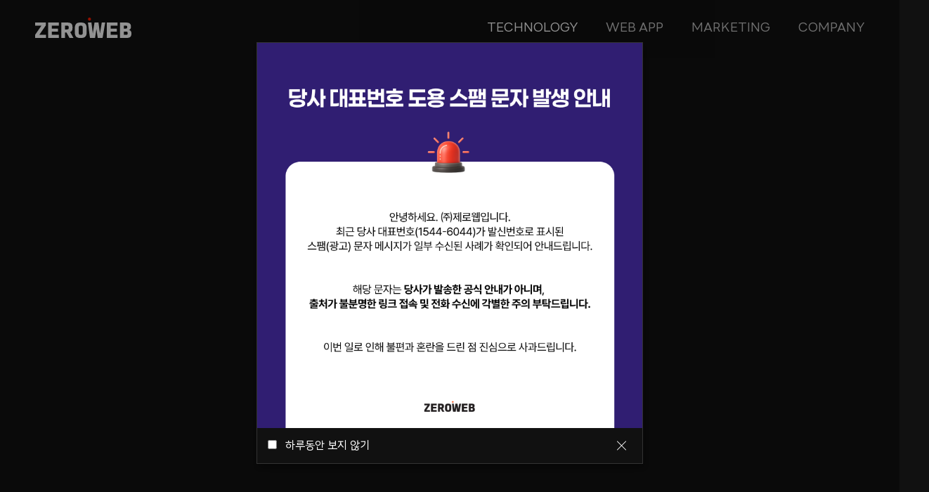

--- FILE ---
content_type: text/html
request_url: http://allplaces.kr/
body_size: 786
content:
<!DOCTYPE HTML PUBLIC "-//W3C//DTD HTML 4.01 Transitional//EN" "http://www.w3.org/TR/html4/loose.dtd">
<html>
<head>
<title> New Document </title>
  <meta name="Generator" content="EditPlus">
  <meta name="Author" content="">
  <meta name="Keywords" content="">
  <meta name="Description" content="">

	<script type="text/javascript">

	var UserAgent = navigator.userAgent;
	if (UserAgent.match(/iPhone|iPod|Android|Windows CE|BlackBerry|Symbian|Windows Phone|webOS|Opera Mini|Opera Mobi|POLARIS|IEMobile|lgtelecom|nokia|SonyEricsson/i) != null || UserAgent.match(/LG|SAMSUNG|Samsung/) != null)
	{
		parent.location.replace("http://m.zeroweb.kr");
	}
	else
	{
		parent.location.replace("http://zeroweb.kr");
	}

	</script>

</head>

<body>


</body>
</html>

--- FILE ---
content_type: text/html
request_url: http://zeroweb.kr/
body_size: 42239
content:

<!doctype html>
<!--[if IE 9 ]> <![endif]-->
<html lang="ko">
<head>
	<meta charset="utf-8">
	<title>ZEROWEB</title>
	<meta name="viewport" content="width=device-width, initial-scale=1.0, user-scalable=0, minimum-scale=1.0, maximum-scale=1.0">
	<meta http-equiv="X-UA-Compatible" content="IE=edge"/>
	<meta name="format-detection" content="telephone=no" />
    <meta name="naver-site-verification" content="2ce65a9ca265965b436d2a2390a8f751f6346f8c" />
    <meta name="keywords" content="IT기술, 사람의 움직임, 연구, 분석, 데이터 산업, 혁신, 견인, 기업">
    <meta name="abstract" content="IT기술로 사람의 움직임을 연구하고 분석하여 데이터 산업의 혁신을 견인하는 기업">
   <meta name="description" content="IT기술로 사람의 움직임을 연구하고 분석하여 데이터 산업의 혁신을 견인하는 기업">
	<!---css--->
		<link href="//code.jquery.com/ui/1.11.4/themes/smoothness/jquery-ui.css" rel="stylesheet" type="text/css" media='all' />
	<style type='text/css' media='all'>@import url('//code.jquery.com/ui/1.11.4/themes/smoothness/jquery-ui.css');</style>
		<link href="/css/style.css" rel="stylesheet" type="text/css" media='all' />
	<style type='text/css' media='all'>@import url('/css/style.css');</style>
		<link href="/css/reset.css" rel="stylesheet" type="text/css" media='all' />
	<style type='text/css' media='all'>@import url('/css/reset.css');</style>
		<link href="/css/personal.css" rel="stylesheet" type="text/css" media='all' />
	<style type='text/css' media='all'>@import url('/css/personal.css');</style>
	

	<!---Script--->
		<!--<script src="https://code.jquery.com/jquery-2.2.4.min.js" type="text/javascript"></script>-->
		<!--<script src="//code.jquery.com/ui/1.11.4/jquery-ui.min.js" type="text/javascript"></script>-->
		<!--<script src="//code.jquery.com/pep/0.4.3/pep.js" type="text/javascript"></script>-->
		<!--<script src="/js/jquery-typing.js" type="text/javascript"></script>-->
		<!--<script src="/js/jquery-onepage.js" type="text/javascript"></script>-->
		<!--<script src="/js/main.js" type="text/javascript"></script>-->
	
	<script type="text/javascript" src="https://cdnjs.cloudflare.com/ajax/libs/gsap/3.9.1/gsap.min.js"></script>
	<script type="text/javascript" src="https://cdnjs.cloudflare.com/ajax/libs/gsap/3.9.1/ScrollTrigger.min.js"></script>

	<script src="http://code.jquery.com/jquery-latest.min.js"></script>
	
	<script src="/js/side.js" defer></script>
<script src="https://ajax.googleapis.com/ajax/libs/jquery/3.6.0/jquery.min.js"></script>
	<link rel="shortcut icon" href="/images/favicon.ico">
	
	<!-- uzb -->
	<!--link rel="stylesheet" href="./css/normalize.css"-->
	<script src="./js/scroll_trgg.js"></script>
	<script src="./js/gsap.min.js"></script>
	<script src="./js/jquery.min.js"></script>
	<script src="./js/ScrollMagic.js"></script>
	<script src="./js/animation.gsap.js"></script>

</head>

<body>


<!doctype html>
<html lang="kor">

<head>
	<meta charset="utf-8">
	<title>ZEROWEB</title>
	<meta name="viewport"
		content="width=device-width, initial-scale=1.0, user-scalable=0, minimum-scale=1.0, maximum-scale=1.0">
	<meta name="viewport" content="width=device-width, initial-scale=1, viewport-fit=cover">

	<meta http-equiv="X-UA-Compatible" content="IE=edge" />
	<meta name="format-detection" content="telephone=no" />

	<meta property="og:url" content="">
	<meta property="og:title" content="ZEROWEB">
	<meta property="og:type" content="website">
	<meta property="og:image" content="./images/sns_img.png">
	<meta property="og:description" content="">

	<link rel="stylesheet" href="/css/normalize.css">
	<link rel="stylesheet" href="/css/reset.css">
	<link rel="stylesheet" href="/css/style.css">

</head>


<header class="header main-tool-bar">
	<div class="logo">
		<a href="/"><img src="./images/zeroweb_logo.svg" class="white logo-img"></a>
		<!--a href="/"><img src="./images/zeroweb_logo_b.svg" class="white"></a-->
	</div>
	<div class="nav_group mo">
		<ul>
			<li><a href="/" class="under_on js-header-img1">TECHNOLOGY</a></li>
			<li><a href="./html/webapp.html" class="js-header-img1">WEB APP</a></li>
			<li><a href="./html/marketing.html" class="js-header-img1">MARKETING</a></li>
			<li><a href="./html/company.html" class="js-header-img1">COMPANY</a></li>
		</ul>
	</div>
	<div class="nav_menu pc" onclick="openNav()">
		<img class="menuImg" src="./images/nav_menu.svg">
	</div>
</header>

<div id="mySidenav" class="sidenav">
	<div href="javascript:void(0)" class="closebtn" onclick="closeNav()">&times;</div>
	<a href="/" class="under_on">TECHNOLOGY</a>
	<a href="./html/webapp.html">WEB APP</a>
	<a href="./html/marketing.html">MARKETING</a>
	<a href="./html/company.html">COMPANY</a>
</div>

<body class="scrollable-area" oncontextmenu='return false' onselectstart='return false' ondragstart='return false'>
	<div class="container">
		<section id="section1" class="typo_wrap theme-dark">
			<div class="m_sticky">
				<div class="circle_img" id="animate">
					<img src="/images/main_circle3.png" width="100%" class="circle_rotate">
				</div>

				<div class="intro_txt intro_txt_hero" id="intro_txt_one">
					<h1>사람의 움직임에<br>기술을 더해</h1>
				</div>

				<div class="intro_txt wrap intro_txt_hero" id="intro_txt_two">
					<h1>데이터를 의미있게<br>연결하여</h1>
				</div>
			</div>
		</section>

		<section id="typo_movie-section" class="typo_wrap theme-dark typo_movie-section">
			<div class="intro_txt intro_txt_move wrap" id="movie-box">
				<h1 class="">우리의 삶을<br>더욱 효율적으로</h1>

				<div class="movie_cont" id="animate-movie">
					<video preload="auto" autoplay="" loop="" muted="" class="mo"
						style="transform: translate3d(0px, 0px, 0px) scale(1.0098, 1.0098);opacity:0.7">
						<source src="./images/about_09.mp4" type="video/mp4">
					</video>
				</div>

				<div class="movie_cont" id="animate-img">
					<img src="./images/about_imges.png" class="pc"
						style="transform: translate3d(0px, 0px, 0px) scale(1.0098, 1.0098);">
				</div>
			</div>
		</section>
	</div>

	<section class="section__main page-start  scrollable-area">
		<section id="section2" class="typo_wrap theme-dark hidden">
			<div class="">
				<div id="pinContainer">
					<section class="panel delay"></section>

					<section class="panel turqoise">
						<h1>Real<span class="ty_line"></span>World Data</h1><br>
					</section>

					<section class="panel green">
						<h1>Discover Innovation</h1>
					</section>

					<section class="panel img">
						<div class="triang_img"><img src="./images/triangle_icon.svg" width="100%"></div>
					</section>
				</div>
			</div>
		</section>
		<!-- service -->
		<section id="section3" class="fontColorWhite">
			<div>
				<div class="serv_wrap">
					<div class="serv_content sa sa-down" data-sa-delay="200">
						<h1 class="serv_tit">People<br>Counting</h1>
						<div class="serv_txt">
							<h3 class="sm_tit">사람의 움직임을 통한 공간 분석</h3>
							<span class="sm_txt">IoT 융합 기술로 얻은 입출입, 체류시간 등 다양한 오프라인 데이터로 유의미한 인사이트를 얻고 공간 경험을
								개선합니다.</span>
						</div>
					</div>
					<div class="serv_content mgleft10">
						<div class="sa sa-left" data-sa-delay="400"><img src="./images/peo_01.gif" width="100%"></div>
					</div>
				</div>


				<div class="serv_wrap">
					<div class="serv_content mo">
						<div class="life_thum">
							<div class="life_imgwarp sa sa-right" data-sa-delay="300" style="position:relative;">
								<!--img src="./images/life_img02.png" width="100%" class="life_img02">
								<img src="./images/life_img01.png" width="100%" class="life_img01"-->
								<img src="./images/life_log.gif" width="100%">
							</div>

						</div>
					</div>
					<div class="serv_content life_inner sa sa-down" data-sa-delay="200">
						<h1 class="serv_tit">Life Log</h1>
						<div class="serv_txt">
							<h3 class="sm_tit">일상, 그 이상의 가치를 기록</h3>
							<span class="sm_txt">라이프로그, ADL, 시니어 맞춤형 헬스케어 분석으로
								안심하고 생활할 수 있는 디지털 사회안전망을 구축합니다.</span>
						</div>
					</div>
					<div class="serv_content pc" style="position:relative;">
						<div class="life_imgwarp sa sa-right" data-sa-delay="300" style="position:relative;">
							<img src="./images/life_log.gif" width="100%">
							<!--img src="./images/life_img02.png" width="100%" class="life_img02">
							<img src="./images/life_img01.png" width="100%" class="life_img01"-->
						</div>
					</div>
				</div>

				<div class="serv_wrap scroll-txtinner-3">
					<div class="serv_content smart_inner sa sa-down" data-sa-delay="200">
						<h1 class="serv_tit">Smart City</h1>
						<div class="serv_txt">
							<h3 class="sm_tit">데이터를 중심으로,<br>보다 나은 삶을 위한 미래 도시</h3>
							<span class="sm_txt">혁신적인 도시 서비스를 선보이기 위해 도시 데이터를 분석하고 활용할 수 있는 환경을 제공합니다.</span>
						</div>
					</div>
					<div class="serv_content">
						<div class="smart_thum sa sa-left" data-sa-delay="300">
							<span class="smart_img02"><img src="./images/smart_img02.png" width="100%"></span>
							<span class="smart_img03"><img src="./images/smart_img03.png" width="100%"></span>
							<span class="smart_img01"><img src="./images/smart_img01.gif" width="100%"></span>
							<span class="smart_img04"><img src="./images/tta_ico.png" width="100%"></span>
						</div>
					</div>
				</div>

				<div class="serv_wrap scroll-txtinner-4">
					<div class="serv_content mo sa sa-right" data-sa-delay="300">
						<div class="digital_thum">
							<span class="digital_img01"><img src="./images/digital_img01.png" width="100%"></span>
							<span class="digital_img02"><img src="./images/digital_img02.gif" width="100%"></span>
						</div>
					</div>
					<div class="serv_content digi_inner sa sa-down" data-sa-delay="200">
						<h1 class="serv_tit">Digital Twin</h1>
						<div class="serv_txt">
							<h3 class="sm_tit">더 현실같은 가상세계</h3>
							<span class="sm_txt full_smtit">도심 속 실내외를 가상현실로 구현한 모니터링 관제 플랫폼으로
								도시에서 실시간으로 발생하는 재난, 고독사 등을 선제적으로 대응 가능한
								스마트 솔루션을 제공합니다.</span>
						</div>
					</div>
					<div class="serv_content pc sa sa-right" data-sa-delay="300">
						<div class="digital_thum">
							<span class="digital_img01"><img src="./images/digital_img01.png" width="100%"></span>
							<span class="digital_img02"><img src="./images/digital_img02.gif" width="100%"></span>
						</div>
					</div>
				</div>
                <!-- bell add -->
                <div class="serv_wrap scroll-txtinner-3">
					<div class="serv_content smart_inner sa sa-down" data-sa-delay="200">
						<h1 class="serv_tit">Social Safety Net</h1>
						<div class="serv_txt">
							<h3 class="sm_tit">안전을 돌보는 가장 가까운 이웃</h3>
							<span class="sm_txt">분석 레이더 센서의 다중 도플러 신호와 공간별 다양한 IoT 디바이스 데이터를 기반으로 홀몸 노인의 라이프로그를 분석해 신체적 안전과 정서적 안정감을 제공하는 원격 케어 플랫폼을 구축합니다.</span>
                            <a href="https://www.carebell.kr" class="carebell_btn"  target="_blank">케어벨 바로가기 → </a>
						</div>
					</div>
					<div class="serv_content">
						<div class="smart_thum sa sa-left" data-sa-delay="300">
							<video preload="auto" loop autoplay  muted volume="auto" playsinline style="width:100%;">
                                <source src="./images/bell_official_promotional_video.mp4" type="video/mp4">
                            </video>
                             <!--video preload="auto" loop autoplay  muted volume="auto" playsinline >
                                <source src="./images/bell_official_promotional_video.mp4" type="video/mp4">
                            </video-->
						</div>
					</div>
				</div>

                
		</section>
		<section id="section4" class="theme-dark hidden">
			<div class="section" style="">
				<div class="creat_set wrap">
					<div class="creat_top">
						<h1 class="creat_tt sa sa-down" data-sa-delay="200">Creating<br><strong>New Connections</strong>
						</h1>
						<span class="creat_stxt sa sa-up" data-sa-delay="400">by Advancing technology</span>
					</div>
					<div class="creat_process sa sa-down" data-sa-delay="200">
						<div class="creat_box">
							<div class="creat_img"><img src="./images/creatin_process.svg" width="100%" class="mo">
								<img src="./images/creatin_process_m.svg" class="pc" width="100%">
							</div>
						</div>
					</div>

				</div>
				<div class="creat_bg">
					<img src="./images/creating_img.png" width="100%">
				</div>
			</div>

			<div class="section">
				<div class="tech wrap">
					<div class="tit_txt sa sa-down">
						<h1>이 모든 걸<br>가능하게 하는 기술.</h1>
					</div>
					<div class="box_group">
						<div class="box_01 sa sa-left">
							<div class="absol">
								<h3>Realstep WPS</h3>
								<p>SPOT과 CHECK-IN 기술의
									결합으로 실시간으로 유동 인구의 위치 및 행동 데이터 수집</p>
							</div>
							<img src="./images/circuit.png" class="circuit">
						</div>

						<div class="box_03 sa sa-down">
							<div class="absol">
								<h3>Untact Radar Sensor</h3>
								<p>인체에 무해한 저출력 주파수로 사각지대 없이
									움직임과 활동량을 실시간으로 측정</p>
							</div>
							<img src="./images/img3.png" class="circuit">
						</div>
						<div class="box_02 sa sa-up">
							<div class="absol">
								<h3>Intelligent Camera</h3>
								<p>카메라에 영상처리 인공 지능 기술을 융합.
									객체 분석을 통해 성별, 연령대, 재방문 비율 등 퍼스널
									데이터까지 실시간으로 수집 가능한 이미지 프로세싱 기술</p>
							</div>
							<img src="./images/img2.png" class="circuit2">
						</div>
					</div>

					<div class="bg_txt paralax-title">
						<div class="move_text">Our Technologe</div>
					</div>

				</div>

				<div class="cir_bg1">
					<img src="./images/rou_bg.png" width="100%">
				</div>
				<div class="cir_bg2">
					<img src="./images/rou_01.png" width="100%">
				</div>
				<div class="cir_bg3">
					<img src="./images/rou_02.png" width="100%">
				</div>
				<div class="cir_bg4">
					<img src="./images/rou_03.png" width="100%">
				</div>
			</div>
		</section>
		<section id="section5" class="theme-dark">
			<div class="section">
				<div class="sinerg wrap">
					<div class="tit_txt sa sa-down">
						<h1>기술과 경험의 시너지<br>혁신을 창조.</h1>
					</div>
					<!--div class="sinerg_tabmenu mo sa sa-right">
					<ul class="tab">
						<li id="tab-slide-btn" class="on">IP</li>
						<li id="tab-slide-btn">Awards</li>
						<li id="tab-slide-btn">Government Business</li>
						<li id="tab-slide-btn">Global Business Fair</li>
					</ul>
				</div-->
					<div class="slider_wrap sa sa-left" data-sa-delay="200">
						<div class="slider">
							<ul class="inner_slider" id="slide-slider-list">
								<li class="slide">
									<ul class="sinerg_contet">
										<h3 class="sinerg_li_tit coll1">IP</h3>
										<li><span>22.06</span>객체 추적이 용이한 영상 관제 시스템 특허 출원</li>
										<li><span>22.05</span>LoRa 기반 유동인구 계측 무선장치 특허권 취득</li>
										<li><span>22.03</span>단위계측범위 자동설정형 유동인구 계측 장치 특허 출원</li>
										<li><span>21.05</span>Wifi Fingerprint 기반 위치인식용 radio map 자동 업데이트 방법 특허권 취득
										</li>
										<li><span>20.08</span>주 거주공간 클러스터링 방법 특허권 취득</li>
										<li><span>19.04</span>실내 위치기반 서비스 제공 방법 (JPN)</li>
										<li><span>18.04</span>실내 위치기반 서비스 제공 방법 (KOR)</li>
									</ul>
								</li>
								<li class="slide">
									<ul class="sinerg_contet">
										<h3 class="sinerg_li_tit coll2">Awards</h3>
                                        <li><span>2025</span>국가 소비자중심 '브랜드 대상' 수상</li>
                                        <li><span>2024</span>스마트빌리지 보급 및 확산 사업 우수사례 선정 '장관상 수상'</li>
										<li><span>2023</span>통합관제시스템 TTA Verified 인증</li>
										<li><span>2022</span>대한민국 위치기반 서비스 공모전 수상</li>
										
										<li><span>2022</span>KCI 논문 등재</li>
										<li><span>2021</span>한국정보통신학회 우수논문수상<br><em>MAC address 분류를 통한 Wi-Fi
												proberequest 기반 유동인구 분석 방법 / 설치가 간편한 IR 적외선센서를 활용한 출입문 유동인구 계측
												방법</em></li>
										<li><span>2019</span>대한민국 위치기반 서비스 공모전 '대상' 수상</li>
									</ul>
									<div class="award_group">
										<img src="./images/award_01.svg">
										<img src="./images/award_02.svg">
										<img src="./images/award_03.svg">
										<img src="./images/award_04.svg">
									</div>

								</li>
								<li class="slide">
									<ul class="sinerg_contet">
										<h3 class="sinerg_li_tit coll3">Government Business</h3>
										<li>과학기술정보통신부 공공조달 연계 R&D 실증 사업화</li>
										<li>국토교통부 국토교통기술사업화(민간투자연계형)</li>
										<li>국토교통부 스마트시티챌린지 본사업</li>
										<li>중소벤처기업부 중소기업 기술혁신개발(시장확대형)</li>
										<li>과학기술정보통신부 5G 디지털트윈 공공선도사업</li>
										<li>국토교통부 스마트시티 시범도시 규제샌드박스 활성화(1단계)</li>
										<li>중소벤처기업부 지역특화(주력)산업육성 기술개발</li>
										<li>산업통상자원부 R&D사업 투자형</li>
									</ul>

								</li>
								<li class="slide">
									<ul class="sinerg_contet">
										<h3 class="sinerg_li_tit coll4">Global Business Fair</h3>
										<li>ASEAN-ROK SMART CITY FAIR <em>ODMP(Offline Data Management
												Platform)</em>
										</li>
										<li>Consumer Electronics Show <em>Life Log Analysis Technology and Control
												Platform</em></li>
										<li>Vietnam International Industrial Fair <em> Indoor Location Based Service
												Grand Prize</em></li>
										<li>Las Vegas infocomm <em> Life Log Analysis Technology and Control
												Platform</em></li>
										<li>SCEWC(The Smart City Expo World Congress <em>Smart City Demonstration
												City
												Innovation Service</em></li>
										<li>UAE DUBAI GITEX GLOBAL <em>Smart City Indoor Positioning Technology and
												Disaster Safety Platform</em></li>
										<li>WORLD SMART CITY EXPO <em>Interior navigation positioning technology</em>
										</li>
									</ul>
								</li>
							</ul>
						</div>
					</div>
				</div>
			</div>
		</section>
		<section id="section6" class="theme-dark">
			<div class="section">
				<div class="partner wrap">
					<div class="tit_txt">
						<h2 class="sa sa-up">Empowering companies<br>
							<strong>to build better<br>
								service with better data</strong>
						</h2>
						<div class="coo_group">
							<div class="coo_logos fir sa sa-down" data-sa-delay="200">
								<span class=""><img src="./images/coo_01.svg"></span>
								<span class=""><img src="./images/coo_02.svg"></span>
								<span class=""><img src="./images/coo_03.svg"></span>
								<span class=""><img src="./images/coo_04.svg"></span>



							</div>
							<div class="coo_logos sec sa sa-down" data-sa-delay="300">
								<span class=""><img src="./images/coo_07.svg"></span>
								<span class=""><img src="./images/coo_05.svg"></span>
								<span class=""><img src="./images/coo_06.svg"></span>
								<span class=""><img src="./images/coo_08.svg"></span>
								<!--span class=""><img src="./images/coo_09.svg"></span>
								<span class=""><img src="./images/coo_10.svg"></span-->
								<span class=""><img src="./images/coo_11.svg"></span>
								<!--span class=""><img src="./images/coo_15.svg"></span-->
								<span class=""><img src="./images/coo_13.svg"></span>
								<!--span class=""><img src="./images/coo_14.svg"></span-->
							</div>
						</div>
					</div>

					<!--div class="coo_bg">
                    <img src="../images/spon_bg.png">
                </div-->
					<div class="cube_1">
						<img src="./images/cube_01.png" width="100%">
					</div>
					<div class="cube_2">
						<img src="./images/cube_02.png" width="100%">
					</div>
					<div class="cube_3">
						<img src="./images/cube_03.png" width="100%">
					</div>
				</div>
			</div>
		</section>
		<!-- footer -->
		<footer id="" class="fontColorWhite2">
			<div class="section">
				<div class="foot wrap">
					<div class="foot_flex">
						<div class="foot_inves">
							<h1 class="inves_txt">investment of 12 billion</h1>
							<img src="../images/investment_logo.svg" class="invest_logos" width="100%">

						</div>
						<div class="foot_cont">

							<ul>
								<li class="addr">8F BCC, 140, Suyeonggangbyeon-daero,<br>Haeundae-gu, Busan</li>
								<li class="numb">bizNum. 607-86-05339<br>
									Tel. 1544-6044</li>
								<li class="priv_group">
									<a href="/html/agree.html" class="under-ani">Service</a>
									<a href="/html/privacy.html" class="under-ani">Privacy </a>
									<a href="/html/location.html" class="under-ani">Service location</a>
									<a href="/?doc=notice" class="under-ani">Disclosure</a>
								</li>
								<li class="copyright">
									ⓒ ZEROWEB Co.,Ltd. All Rights Reserved.
								</li>
							</ul>
						</div>
					</div>
				</div>
			</div>
		</footer>
	</section>



<!--csh 25.01.02 추모 팝업 -->
<style>
	#popup_layer {position:fixed;top:0;left:0;z-index: 10000; width: 100%; height: 100%; background-color: rgba(0, 0, 0, 0.4);} 
	/*팝업 박스*/
	.popup_box{position: relative;top:50%;left:50%; max-width:550px;transform:translate(-50%, -50%);z-index:1002;box-sizing:border-box;background:#fff;box-shadow: 2px 5px 10px 0px rgba(0,0,0,0.35);-webkit-box-shadow: 2px 5px 10px 0px rgba(0,0,0,0.35);-moz-box-shadow: 2px 5px 10px 0px rgba(0,0,0,0.35); border: 1px solid #333;}
	/*컨텐츠 영역*/
	.popup_box .popup_cont {cursor: pointer}
	.popup_box .popup_cont img{margin:0; padding:0; display:block;}
	.today_check{font-size: 16px;}

	/*버튼영역*/
	/*.popup_box .popup_btn {display:table;table-layout: fixed;width:100%;height:50px;background:#111;word-break: break-word;}*/
	
	.popup_box .popup_btn {display:flex;justify-content: space-between; align-items: center; width:100%;height:50px;background:#111;word-break: break-word;}
	.popup_btn #check{color:#fff;margin-left: 15px;}
	.popup_box .popup_btn a {position: relative; display: table-cell; height:50px; color:#fff; font-size:1rem;text-align:center;vertical-align:middle;text-decoration:none; background:#111;}
	.popup_box .popup_btn a:before{content:'';display:block;position:absolute;top:16px;right:29px;width:1px;height:18px;background:#fff;-moz-transform: rotate(-45deg); -webkit-transform: rotate(-45deg); -ms-transform: rotate(-45deg); -o-transform: rotate(-45deg); transform: rotate(-45deg);}
	.popup_box .popup_btn a:after{content:'';display:block;position:absolute;top:16px;right:29px;width:1px;height:18px;background:#fff;-moz-transform: rotate(45deg); -webkit-transform: rotate(45deg); -ms-transform: rotate(45deg); -o-transform: rotate(45deg); transform: rotate(45deg);}
	.popup_box .popup_btn a.close_day {background:#111;}
	.popup_box .popup_btn a.close_day:before, .popup_box .popup_btn a.close_day:after{display:none;}
	/*오버레이 뒷배경*/
	.popup_overlay{position:fixed;top:0px;right:0;left:0;bottom:0;z-index:1001;;background:rgba(0,0,0,0.5);}    
	
	@media all and (max-width: 1024px) {
		.popup_box {width:96%;}
		
	}
</style>


<script>
    $(function () {
        $(".popup_box").draggable({ containment: "parent", scroll: false }); // 레이어 팝업 창 드래그 가능

        // 쿠키 저장 여부 확인 후 팝업 보이기/숨기기
        if (document.cookie.indexOf("popToday=close") < 0) {
            document.getElementById("popup_layer").style.display = "block";
        } else {
            document.getElementById("popup_layer").style.display = "none";
        }
    });

    // 쿠키 설정 함수
    function setCookie(name, value, days) {
        let date = new Date();
        date.setTime(date.getTime() + days * 24 * 60 * 60 * 1000); // 하루 기준 쿠키 시간 설정
        let expires = "expires=" + date.toUTCString();
        document.cookie = name + "=" + value + ";" + expires + ";path=/";
    }

    // 하루 동안 팝업 닫기
    function closeToday() {
        if (document.getElementById("chkbox").checked) {
            setCookie("popToday", "close", 1); // 쿠키에 하루 동안 보지 않기 설정
        }
        closePop();
    }

    // 팝업 닫기
    function closePop() {
        document.getElementById("popup_layer").style.display = "none";
    }
</script>



<div id="popup_layer">
  <div class="popup_box">
      <!--팝업 컨텐츠 영역-->
      <div class="popup_cont">
       	<img src="/images/zeroweb/notice_zeroweb.png" width="100%">
      </div>
      <!--팝업 버튼 영역-->
      <div class="popup_btn">
      
          <div id="check">
	<input type="checkbox" value="checkbox" id='chkbox'>
    <label for="chkbox" class="today_check">&nbsp&nbsp하루동안 보지 않기</label>
</div>
          <!--7일간 보지않기-->
          <!--a id="chk_today" href="javascript:closeToday();" class="close_day">7일동안 보지않기</a>-->
          <a href="javascript:closeToday();"></a>
      </div>
  </div>
</div>







<!-- (E) POPUP /// 추모팝업 -->


<!--div id="popup_layer">
  <div class="popup_box">
      <!--팝업 컨텐츠 영역-->
      <!--div class="popup_cont">
       	<img src="/images/zeroweb/popup_zeroweb.png" width="100%">
      </div>
      <!--팝업 버튼 영역-->
      <!--div class="popup_btn">
      
          <div id="check">
	<input type="checkbox" value="checkbox" id='chkbox'>
    <label for="chkbox" class="today_check">&nbsp&nbsp하루동안 보지 않기</label>
</div-->
          <!--7일간 보지않기-->
          <!--a id="chk_today" href="javascript:closeToday();" class="close_day">7일동안 보지않기</a>
          <a href="javascript:closeToday();">Close</a>
      </div>
  </div>
</div-->




	<!-- // SCRIPTS PART ================================================ -->
	<script src="./js/gsap.min.js"></script>
	<script src="./js/jquery.min.js"></script>
	<script src="./js/ScrollMagic.js"></script>
	<script src="./js/animation.gsap.js"></script>
	<!-- <script src="./js/splide.min.js"></script> -->
	<script src="./js/side.js"></script>


	<script>
		$(function () { // wait for document ready
			if (window.innerWidth > 786) {
				var controller = new ScrollMagic.Controller();

				var horizontalSlide = new TimelineMax()
					// animate panels

					.to(".slider_wrap", 1, { x: "-25%" })
					.to(".slider_wrap", 1, { x: "-50%" })
					.to(".slider_wrap", 1, { x: "-75%" })
					.to(".slider_wrap", 1, { x: "-90%" })
					.to(".slider_wrap", 1, { delay: "0.5" })



				// create scene to pin and link animation
				new ScrollMagic.Scene({
					triggerElement: ".sinerg",
					triggerHook: "onLeave",
					duration: "400%"
				})
					.setPin(".sinerg")
					.setTween(horizontalSlide)
					//.addIndicators() // add indicators (requires plugin)
					.addTo(controller);
			}
			else {

			}
		});
	</script>

	<script>
		/*
		 $(function(){
		 var $header = $('header'); //헤더를 변수에 넣기
		 var $page = $('.page-start'); //색상이 변할 부분
		 var $window = $(window);
		 var pageOffsetTop = $page.offset().top;//색상 변할 부분의 top값 구하기

		 $window.resize(function(){ //반응형을 대비하여 리사이즈시 top값을 다시 계산
		 pageOffsetTop = $page.offset().top;
		 });

		 $window.on('scroll', function(){ //스크롤시
		 var scrolled = $window.scrollTop() >= pageOffsetTop; //스크롤된 상태; true or false
		 $header.toggleClass('down', scrolled); //클래스 토글
		 });
		 });
		 */
	</script>
	<script>
		// ScrollMagic PART ================================================

		$(function () { // wait for document ready
			// init
			var controller = new ScrollMagic.Controller();

			// define movement of panels
			var wipeAnimation1 = new TimelineMax()
				.fromTo("section.panel.delay", 1, { top: "100%" }, { top: "0%", ease: Linear.easeNone })  // in from left

			var wipeAnimation2 = new TimelineMax()
				.fromTo("section.panel.turqoise", 1, { x: "-120%" }, { x: "0%", ease: Linear.easeNone })  // in from left

			var wipeAnimation3 = new TimelineMax()
				.fromTo("section.panel.green", 1, { x: "120%" }, { x: "0%", ease: Linear.easeNone })  // in from right

			var wipeAnimation4 = new TimelineMax()
				.fromTo("section.panel.img", 1, { top: "50%" }, { x: "2%", ease: Linear.easeNone })  // in from right

			// create scene to pin and link animation
			new ScrollMagic.Scene({
				triggerElement: "#pinContainer",
				triggerHook: "onLeave",
				duration: "200%",
			})
				.setPin("#pinContainer")
				.setTween(wipeAnimation1)
				.addIndicators() // add indicators (requires plugin)
				.addTo(controller);

			new ScrollMagic.Scene({
				triggerElement: "#pinContainer",
				triggerHook: "onLeave",
				duration: "200%",
				offset: -1100,
			})
				.setTween(wipeAnimation2)
				.addTo(controller);

			new ScrollMagic.Scene({
				triggerElement: "#pinContainer",
				triggerHook: "onLeave",
				duration: "200%",
				offset: -1100,
			})
				.setTween(wipeAnimation3)
				.addTo(controller);

			new ScrollMagic.Scene({
				triggerElement: "#pinContainer",
				triggerHook: "onLeave",
				duration: "300%",
			})
				.setTween(wipeAnimation4)
				.addTo(controller);
		});

		$(function () { // wait for document ready
			// init controller
			var controller = new ScrollMagic.Controller();

			// build tween
			var tween = TweenMax.to("#animate", 0.5, { scale: 6, ease: Linear.easeNone, opacity: 0 });
			var tween2 = TweenMax.to("#animate-movie", 0.5,
				{
					// top: 0,
					// left: 50 + "%",
					borderRadius: 0,
					width: 120 + 'vw',
					height: 100 + 'vw',
					ease: Linear.easeNone,
				});

			var tween3 = TweenMax.to("#animate-img", 0.5,
				{
					// top: 0,
					// left: 50 + "%",
					borderRadius: 0,
					width: 100 + 'vh',
					height: 100 + 'vh',
					ease: Linear.easeNone,
				});

			var scene = new ScrollMagic.Scene({ triggerElement: "#multiDirect", duration: 1000, offset: 1 })
				.setTween(tween)
				.setPin("#animate")
				.addIndicators({ name: "resize" }) // add indicators (requires plugin)
				.addTo(controller);

			var scene2 = new ScrollMagic.Scene({ triggerElement: "#multiDirect", duration: 1000, offset: 1500 })
				.setTween(tween2)
				.setPin("#animate-movie")
				.addIndicators({ name: "resize" }) // add indicators (requires plugin)
				.addTo(controller);

			var scene3 = new ScrollMagic.Scene({ triggerElement: "#multiDirect", duration: 1000, offset: 1500 })
				.setTween(tween3)
				.setPin("#animate-movie")
				.addIndicators({ name: "resize" }) // add indicators (requires plugin)
				.addTo(controller);

			// init controller horizontal
			var controller_h = new ScrollMagic.Controller({ vertical: false });
			var controller_h2 = new ScrollMagic.Controller({ vertical: false });
			var controller_h3 = new ScrollMagic.Controller({ vertical: false });

			// build tween horizontal
			var tween_h = TweenMax.to("#animate", 1, { rotation: 160, ease: Linear.easeNone });
			var tween_h2 = TweenMax.to("#animate", 1, { rotation: 160, ease: Linear.easeNone });
			var tween_h3 = TweenMax.to("#animate", 1, { rotation: 160, ease: Linear.easeNone });

			var scene_h = new ScrollMagic.Scene({ duration: 1000 })
				.setTween(tween_h)
				.setPin("#animate")
				.addIndicators({ name: "rotate" }) // add indicators (requires plugin)
				.addTo(controller_h);

			var scene_h2 = new ScrollMagic.Scene({ duration: 100 })
				.setTween(tween_h2)
				.setPin("#animate")
				.addIndicators({ name: "rotate" }) // add indicators (requires plugin)
				.addTo(controller_h2);

			var scene_h2 = new ScrollMagic.Scene({ duration: 100 })
				.setTween(tween_h3)
				.setPin("#animate")
				.addIndicators({ name: "rotate" }) // add indicators (requires plugin)
				.addTo(controller_h3);
		});

		let oval = document.getElementById('animate')
		let txt1 = document.getElementById('intro_txt_one')
		let txt2 = document.getElementById('intro_txt_two')
		let movieBox = document.getElementById('movie-box')
		let typo_movie_section = document.querySelector('.typo_movie-section')

		document.body.style.background = '#111'
		txt1.classList.add('intro_txt-anim')
		txt2.classList.add('intro_txt-none')
		typo_movie_section.classList.add('intro_txt-none')

		function ScrollHandler() {
			if (window.scrollY <= 350) {
				txt1.classList.add('intro_txt-anim')
				txt1.classList.remove('intro_txt-none')
				txt2.classList.add('intro_txt-none')
				txt2.classList.remove('intro_txt-anim')
				typo_movie_section.classList.add('intro_txt-none')
				movieBox.classList.remove('intro_txt-anim-none')
				document.body.style.background = '#111'
			}
			else {
				txt1.classList.add('intro_txt-none')
				txt1.classList.remove('intro_txt-anim')
				oval.classList.remove('intro_txt-none')
				txt2.classList.remove('intro_txt-none')
				txt2.classList.add('intro_txt-anim')
				typo_movie_section.classList.add('intro_txt-none')
				movieBox.classList.remove('intro_txt-anim-none')
				document.body.style.background = '#111'
			}
			if (window.scrollY >= 1500) {
				oval.classList.add('intro_txt-none')
				txt1.classList.add('intro_txt-none')
				txt1.classList.remove('intro_txt-anim')
				txt2.classList.remove('intro_txt-anim')
				txt2.classList.add('intro_txt-none')
				typo_movie_section.classList.remove('intro_txt-none')
				movieBox.classList.add('intro_txt-anim-none')
				document.body.style.background = '#111'
			}
			if (window.scrollY >= 4000) {
				document.body.style.background = '#fff'
				typo_movie_section.classList.add('intro_txt-none')
			}
		}
		window.onscroll = ScrollHandler
	</script>
	<!-- nav col -->
	<!--script>
		$(document).on("scroll", function () {
			if (window.innerWidth > 786) {
				var viewportHeight = $(window).height(), // Viewport Height
					scrolltop = $(window).scrollTop(), // Scroll Top
					y = $(".fontColorWhite").offset().top,
					elementHeight = $(".fontColorWhite").height();
				var footer = $(".fontColorWhite2").offset().top + window.innerHeight - 50,
					footerElementHeight = $(".fontColorWhite2").height();


				if ((footer < (viewportHeight + scrolltop)) && (footer > (scrolltop - footerElementHeight))) {
					$(".js-header-img1").css({ 'color': '#000', 'transition-duration': '1s' });
					$(".logo-img").attr("src", "./images/zeroweb_logo_b.svg");
					$(".header .nav_group li a.under_on").addClass("b");
					$(".menuImg").attr("src", "./images/nav_menu_b.svg");
					return;
				};

				if ((y < (viewportHeight + scrolltop)) && (y > (scrolltop - elementHeight))) {
					$(".js-header-img1").css({ 'color': '#000', 'transition-duration': '1s' });
					$(".logo-img").attr("src", "./images/zeroweb_logo_b.svg");
					$(".header .nav_group li a.under_on").addClass("b");
					$(".menuImg").attr("src", "./images/nav_menu_b.svg");
					return;
				};

				if (y > (scrolltop - elementHeight)) {
					$(".js-header-img1").css({ 'color': '#FFF', 'transition-duration': '1s' });
					$(".logo-img").attr("src", "./images/zeroweb_logo.svg");
					$(".header .nav_group li a.under_on").removeClass("b");
					$(".menuImg").attr("src", "./images/nav_menu.svg");
					return;
				}

				if (y < (viewportHeight + scrolltop)) {
					$(".js-header-img1").css({ 'color': '#FFF', 'transition-duration': '1s' });
					$(".logo-img").attr("src", "./images/zeroweb_logo.svg");
					$(".header .nav_group li a.under_on").removeClass("b");
					$(".menuImg").attr("src", "./images/nav_menu.svg");
					return;
				}
			} else {
				$(".js-header-img1").css({ 'color': '#FFF', 'transition-duration': '1s' });
				$(".logo-img").attr("src", "./images/zeroweb_logo.svg");
				$(".header .nav_group li a.under_on").removeClass("b");
				$(".menuImg").attr("src", "./images/nav_menu.svg");
			}
		})

	</script-->

	<script>
		// Scroll Animation (sa, 스크롤 애니메이션)
		const saDefaultMargin = 300;
		let saTriggerMargin = 0;
		let saTriggerHeight = 0;
		const saElementList = document.querySelectorAll('.sa');

		const saFunc = function () {
			for (const element of saElementList) {
				if (!element.classList.contains('show')) {
					if (element.dataset.saMargin) {
						saTriggerMargin = parseInt(element.dataset.saMargin);
					} else {
						saTriggerMargin = saDefaultMargin;
					}

					if (element.dataset.saTrigger) {
						saTriggerHeight = document.querySelector(element.dataset.saTrigger).getBoundingClientRect().top + saTriggerMargin;
					} else {
						saTriggerHeight = element.getBoundingClientRect().top + saTriggerMargin;
					}

					if (window.innerHeight > saTriggerHeight) {
						let delay = (element.dataset.saDelay) ? element.dataset.saDelay : 0;
						setTimeout(function () {
							element.classList.add('show');
						}, delay);
					}
				}
			}
		}

		window.addEventListener('load', saFunc);
		window.addEventListener('scroll', saFunc);


	</script>
	<script type="text/javascript" src="https://cdnjs.cloudflare.com/ajax/libs/gsap/3.9.1/gsap.min.js"></script>
	<script type="text/javascript"
		src="https://cdnjs.cloudflare.com/ajax/libs/gsap/3.9.1/ScrollTrigger.min.js"></script>

	<!-- creat bg -->
	<script>
		gsap.to(".creat_bg", {
			y: "100",
			scrollTrigger: {
				trigger: ".creat_set",
				start: "top bottom",
				end: "top top",
				//markers:true,
				scrub: 1
			}
		})
			.to('.creat_bg', { duration: 10, })
	</script>
	<script>
		gsap.to(".move_text", {
			x: "-650",
			scrollTrigger: {
				trigger: ".box_group > .box_01",
				start: "top bottom",
				end: "top top",
				//  markers:true,
				scrub: 2
			}
		})
			.to('.move_text', { duration: 10, })
	</script>

	<script>
		gsap.to(".cir_bg2", {
			y: "-200",
			scrollTrigger: {
				trigger: ".tech > .tit_txt > h1",
				start: "bottom bottom",
				end: "top top",
				//markers:true,
				scrub: 1
			}
		})
			.to('.cir_bg2', { duration: 10, })
	</script>

	<script>
		gsap.to(".cir_bg3", {
			x: "80",
			y: "-150",
			scrollTrigger: {
				trigger: ".tech > .tit_txt > h1",
				start: "bottom bottom",
				end: "top top",
				//      markers:true,
				scrub: 1
			}
		})
			.to('.cir_bg3', { duration: 90, })
	</script>

	<script>
		gsap.to(".cir_bg4", {
			x: "-50",
			y: "-50",
			scrollTrigger: {
				trigger: ".tech > .tit_txt > h1",
				start: "bottom bottom",
				end: "top top",
				//      markers:true,
				scrub: 1
			}
		})
			.to('.cir_bg4', { duration: 60, })
	</script>

	<!-- partner  -->
	<script>
		gsap.to(".cube_1", {
			y: "100",
			scrollTrigger: {
				trigger: ".partner > .tit_txt > h2",
				start: "bottom bottom",
				end: "top top",
//				 markers:true,
				scrub: 1
			}
		})
			.to('.cube_1', { duration: 10, })
	</script>

	<script>
		gsap.to(".cube_2", {
			x: "-50",
			y: "-150",
			scrollTrigger: {
				trigger: ".partner > .tit_txt > h2",
				start: "bottom bottom",
				end: "top top",
				// markers:true,
				scrub: 1
			}
		})
			.to('.cube_2', { duration: 80, })
	</script>
	<script>
		gsap.to(".cube_2", {
			x: "-50",
			y: "-100",
			scrollTrigger: {
				trigger: ".partner > .tit_txt > h2",
				start: "bottom bottom",
				end: "top top",
				//markers:true,
				scrub: 1
			}
		})
			.to('.cube_2', { duration: 80, })
	</script>

	<script>
		gsap.to(".cube_3", {
			x: -20,
			y: "100",
			scrollTrigger: {
				trigger: ".cube_3",
				start: "+=1600 bottom",
				end: "+=2000 top",
				//markers:true,
				scrub: 1
			}
		})
			.to('.cube_3', { duration: 40, })
	</script>


</body>
<!--script>
	const showAnim = gsap.from('.main-tool-bar', {
		yPercent: -100,
		paused: true,
		duration: 0.2,
		opacity: 0,
	}).progress(1);

	ScrollTrigger.create({
		start: "top top",
		end: 99999,
		onUpdate: (self) => {
			self.direction === -1 ? showAnim.play() : showAnim.reverse()
		}
	});

</script>

</html>





--- FILE ---
content_type: text/css
request_url: http://zeroweb.kr/css/style.css
body_size: 27708
content:

/* Scroll Animation (sa, 스크롤 애니메이션) */
.sa {
	opacity: 0;
	transition: all .5s ease;
}

/* 아래에서 위로 페이드 인 */
.sa-up {
	transform: translate(0, 80px);
}
/* 위에서 아래로 페이드 인 */
.sa-down {
	transform: translate(0, -80px);
}
/* 왼쪽에서 오른쪽으로 페이드 인 */
.sa-right {
	transform: translate(-80px, 0);
}
/* 오른쪽에서 왼쪽으로 페이드 인 */
.sa-left {
	transform: translate(80px, 0);
}
/* 왼쪽으로 회전하면서 페이드 인 */
.sa-rotateL {
	transform: rotate(180deg);
}
/* 오른쪽으로 회전하면서 페이드 인 */
.sa-rotateR {
	transform: rotate(-180deg);
}
/* 작아진 상태에서 커지면서 페이드 인 */
.sa-scaleUp {
	transform: scale(.5);
}
/* 커진 상태에서 작아지면서 페이드 인 */
.sa-scaleDown {
	transform: scale(1.5);
}
.la-light {
	transition: all 0.3s ease;
}

.sa.show {
	opacity: 1;
	transform: none;
}

div.market_serv .mserv_box.sa {
	opacity:0.2 !important;
}
div.market_serv .mserv_box.sa.show {
	opacity:1 !important;
	transition: all 0.1s ease-in;
}


/*common */
.section {
	width: 100%;
	position: relative;
	/*min-height: 100vh;*/
	margin: auto;
}
.section__main {
	position: absolute;
	top: 4000px;
	left: 0;
	z-index: 50;
	width: 100%;
	height: 100vh;
	background: #fff;
}
.wrap {
	width: 80vw;
	margin: auto;
}
.hei100 {
	height: 90vh;
}
.theme-dark {
	background: #111;
}
.pc {
	display: none;
}
.innder {
	max-width: 1680px;
}

.hidden {
	overflow: hidden;
}
#section4.theme-dark, #section5.theme-dark, #section6.theme-dark {
	background:#111 !important;
}

/*header*/
header.header {
	width:100%;
	margin:auto;
	padding:0 50px 20px 50px;
	display: flex;
	/*align-items: center;*/
	justify-content: space-between;
	z-index:999;
	position:fixed;
	box-sizing: border-box;
	top:0%;
	left:50%;
	transform:translate(-50%,0%); /* trmain_wrapanslate(x축,y축) */
	/*transition: all 0.6s ease;*/
	background: #111;
	opacity:0.95
	
}
header.header div.logo {
	margin-top:25px;
}
header.header .nav_group {

	margin-top:28px;
	/*
    padding-top:0.8em;
    */
}
header.header .nav_group li {
	text-align:center;
	font-size:0.9em;
	float:left;
	margin-left:40px;
	/*
    font-size:0.9em;
    float:left;
    align-items: end;
    padding:0 0 0 3em;
    color:#fff;*/
}
header.header .nav_group li:first-child {
	margin-left:0;
}
header.header .nav_group li {
	margin-bottom:9px;
}
header.header .nav_group li a {
	color:#fff;
	text-decoration: none;
	opacity:0.75;
	font-size:1em;


}
/*
.header .nav_group li a:hover {
	margin-right:-5px;
	transition: all 0.2s ease;
	opacity:1;
	border:1px solid red;
}
.header .nav_group li a:hover > .under_on {
	margin-right:0 !important;
}

/*
header.header .nav_group li a.under_on.b::before {
	background-color: #000;
}
header.header .nav_group li a.under_on::before {
	content: '';
	display: inline-block;
	margin-right: 8px;
	margin-top:-3px;
	top:0;
	left:0;
	width:6px;
	height:6px;
	border-radius:7px;
	background:#fff;
	vertical-align: middle;
}
*/
.header .nav_group li a.under_on {
	opacity:1 !important
}

.nav_menu img {
	max-height: 28px;
}
.nav_menu {
	margin-top: 36px;
}

.movie_cont {
	top: 50%;
	left: 50%;
	z-index: 2;
	display: flex;
	width: 35vw;
	height: 35vw;
	position: fixed;
	overflow: hidden;
	text-align: center;
	border-radius: 100%;
	justify-content: center;
	transform: translate(-50%, -50%);
}
.movie_cont img {
	object-fit: cover;
	width:100vw;
	height:100vh
}

/*** [section 1] 타이포 메세지 ***/
.typo_wrap {
	width: 100%;
	position: relative;
	min-height: 100vh;
}
.intro_txt {
	top: 50%;
	left: 50%;
	z-index: 3;
	width: 100%;
	text-align: center;
	position: absolute;
	letter-spacing: 0.03em;
	transition: all 0.1s ease;
	font-family: "Pretendard", sans-serif;
	transform: translate(-50%, -50%); /* translate(x축,y축) */
}
.intro_txt_hero {
	position: fixed;
}
.intro_txt_move h1 {
	position: relative;
	z-index: 4;
}
@keyframes animTitle {
	100% {
		opacity: 0;
		transform: translate(-50%, -30%);
	}
}
.m_sticky {
	display:flex;

}
.circle_img {
	width: 20%;
	margin: auto;
	text-align: center;
	min-width: 240px;
	min-height: 240px;
	position: fixed;
	top: 50%;
	left: 50%;
	transform: translate(-50%, -50%);
	mix-blend-mode: screen;
	opacity: 1;
	/*filter: blur(0.4px);*/
	user-select: none;
	-webkit-user-drag: none;


	/*mix-blend-mode:soft-light;*/
}

.circle_rotate {
	animation: rotate_circle 6s linear infinite;
	-webkit-animation: rotate_circle 6s linear infinite;
	transform-origin: 50% 50%;


}
.triang_img {
	min-width: 320px;
	max-width: 600px;
	position: absolute;
	top: 50%;
	left: 62%;
	transform: translate(-50%, -60%);
}
.triang_img img {
	width: 100%;
	height: 100%;
	object-fit: cover;
}

.ty_line {
	min-width: 45px;
	width: 11.31vw;
	height: 56px;
	display: inline-block;
	margin: 0 15px;
	position: relative;
	overflow: hidden;
}
.ty_line::after {
	content: "";
	position: absolute;
	width: 100%;
	height: 5px;
	background: #fff;
	top: 50%;
	left: 50%;
	transform: translate(-50%, -50%);
}
@keyframes rotate_circle {
	100% {
		transform: rotate(360deg);
	}
}
.typo_movie-section {
	position: fixed;
	top: 0;
	left: 0;
}

/*** [section 2] 서비스 종류 ***/
.serv_wrap {
	width: 90vw;
	max-width: 1300px;
	margin: 30vh auto;
	display: flex;
	justify-content: space-between;
	align-items: center;
}

.mgleft10 {
	padding-left: 5vw;
}
.serv_content {
	position: relative;
	color: #333;
}
.serv_content h1.serv_tit {
	line-height: 1.24;
	letter-spacing: -0.03em;
	color: #000;
	/*background: linear-gradient(90deg, #5066da 0%, #913dcd 79.93%);
	-webkit-background-clip: text;
	-webkit-text-fill-color: transparent;
	background-clip: text;
	text-fill-color: transparent;*/
}
.serv_txt h3.sm_tit {
	font-size: 1.8em;
	margin-top: 6vh;
	font-weight: 500;
	line-height: 1.3;
}
.serv_txt span.sm_txt {
	font-size: 1em;
	line-height: 1.5;
	font-weight: 500;
	display: block;
	min-width: 300px;
	max-width: 400px;
	word-break: keep-all;
	margin-top: 1.9vh;
}
.full_smtit {
	max-width: 450px !important;
}

/* section 2 : 좌우 이미지 정렬 */
.life_thum {
	position: relative;
}
.life_thum div {
}
/*.life_thum div.life_img01 {max-width:300px;}
	.life_thum div.life_img01 img {width:100%;}
	.life_thum div.life_img02 {position:absolute;z-index:1;border:1px solid red;}
	.life_thum div.life_img02 img {width:100%;margin-left: 180px;margin-top: 40px;}
	*/

.life_imgwarp {
	position: relative;
	max-width: 650px;
	
}
/*.life_imgwarp {
	position: relative;
	max-width: 300px;
	left: 10%;
}
*/

.life_img01 {
	top: 0;
	left: 0;
	right: 0;
	bottom: 0;
	z-index: 1;
}
.life_img02 {
	position: absolute;
	z-index: 1;
	top: 10%;
	left: 60%;
}
.life_inner {
	padding-left: 200px;
}


.smart_thum {
	position: relative;
	text-align: right;
	max-width: 640px;
}
.smart_thum span.smart_img01 {
}
.smart_thum span.smart_img01 img {
}
.smart_thum span.smart_img02 {
	position: absolute;
	z-index: 1;
	top: 55%;
	left: 25%;
}
.smart_thum span.smart_img02 img {
	width: 70%;
}
.smart_thum span.smart_img03 {
	position: absolute;
	z-index: 1;
	top: 73%;
	left: 26%;
	width: 30%;
}
.smart_thum span.smart_img03 img {
}
.smart_thum span.smart_img04 {
	position: absolute;
	z-index: 1;
	top: -6%;
	right: -4%;

}
.smart_thum span.smart_img04 img {
	width:45%;
 }

.smart_inner {
	margin-right: 5%;
}

.digital_thum {
	position: relative;
}
.digital_thum span.digital_img02 {
}
.digital_thum span.digital_img01 {
	width: 30%;
	position: absolute;
	z-index: 1;
	top: 62%;
	left: 6%;
}
.digi_inner {
	width: 70%;
	padding-left: 5%;
}

/*** [creating 3]  프로세스 */

.creat_set {
	padding: 20vh 0 12vh 0;
	z-index: 1;
	position: relative;
	max-width: 1680px;

}

.creat_top h1.creat_tt {
	line-height: 1.2;
	font-weight: 400;
}
.creat_top h1.creat_tt strong {
	font-size: 1em;
	font-weight: 700;
}

.creat_top .creat_stxt {
	font-size: 1.5em;
	font-weight: 400;
	color: #999;
	margin-top: 1.9vh;
}
.creat_process {
	margin-top: 8vh;
	background-color: transparent;
}
.creat_process .creat_box {
	width: 100%;
	height: auto;
	background-image: linear-gradient(to right, #111, #111), linear-gradient(to right, #5A68EB, #ff1e00);
	border: 5px solid transparent;
	border-radius: 60px;
	background-origin: border-box;
	background-clip: content-box, border-box;
}
.creat_img {
	width: 100%;
	padding: 5vw 6vw;
	background-color: transparent;
}
.creat_bg {
	width: 80%;
	position: absolute;
	min-width: 320px;
	top: 4vh;
	right: -4vw;
}




/*** [ 4]   */
.tech {
	padding: 12vh 0;
	height: 160vh;
	position: relative;
}
.tech .tit_txt {
	text-align: center;
	z-index: 9;
}
.box_group {
	width: 70vw;
	/*position: absolute;*/
	margin-top: 20%;
	left: 0;
	right: 0;
	margin: auto;
	z-index: 2;
}

.box_01 {
	width: 35vw;
	float: right;
	background: #F15822;
	/*background: linear-gradient(180deg, #FB4F65 4.85%, #FB8250 96.48%);*/
	margin-left: 60vw;
	margin-right: 5%;
	position: relative;
}

.circuit {
	position: absolute;
	left: 8vw;
	top: 12;
	right: 0;
	bottom: 0;
	width: 89%;
	max-width: 89%; /*mix-blend-mode:soft-light;*/
}
.circuit2 {
	position: absolute;
	left: 4.6vw;
	top: 12;
	right: 0;
	bottom: 0;
	width: 87%;
	max-width: 87%; /*mix-blend-mode:soft-light;*/
}

.box_02 {
	width: 50%;
	background: #296AE8;
	/*background: linear-gradient(127.83deg, #6C42E4 21.06%, #00B0EA 100%);*/
	float: left;
	margin-right: 5%;
}
.box_03 {
	float: right;
	width: 45%;
	padding: 3vw;
	background: #858085;
	/*background: linear-gradient(180deg, #772479 0%, #BA4AAE 100%);*/
}
.box_group .box_01,
.box_02,
.box_03 {
	/*max-width:440px;*/
	height: 40vh;
	color: #fff;
	padding: 3vw;
	border-radius: 50px;
	position: relative;
	overflow: hidden;
	z-index:22;
	margin-top:200px;
}
.box_group .box_02,
.box_03 {
	margin-top: 5%;
}
.absol {
	position: absolute;
	z-index: 2;
	padding-right: 20px;
	line-height: 1.2;
}
.box_group .box_01 h3,
.box_02 h3,
.box_03 h3 {
	font-weight: 600;
}
.box_group .box_01 p,
.box_02 p,
.box_03 p {
	max-width: 330px;
	font-weight: 400;
	padding-top: 20px;
	padding-right: 10px;
	font-family: 'Pretendard Variable', sans-serif;
	line-height: 1.6;
	letter-spacing: -0.02em;
}
.bg_txt {
	width: 140vw;
	overflow:hidden;
	/*margin-left: calc(-50vw + 50%);*/
	position:absolute;
	top:35vh;
	opacity:0.15;
	margin-left: -20vw;
	word-break: keep-all;
	display: block;
}


.bg_txt div {
	width: 10000px;
	padding-left: 50%;
	color: #71687c;
	font-size: 11em;
	font-family: "Poppins", sans-serif;
	font-weight: 700;
}
/* object bg */
.cir_bg1 {
	position: absolute;
	width: 65%;
	z-index: 1;
	top: 0;
	left: 5vw;
	float: left;
}
.cir_bg2 {
	position: absolute;
	width: 12%;
	min-width: 120px;
	z-index: 1;
	top: 45vh;
	left: 20vw;
	float: left;
	mix-blend-mode: soft-light;
}
.cir_bg3 {
	position: absolute;
	width: 5%;
	min-width: 90px;
	z-index: 1;
	top: 72vh;
	left: 8vw;
	float: left;
	mix-blend-mode: soft-light;
}
.cir_bg4 {
	position: absolute;
	width: 6%;
	min-width: 90px;
	z-index: 1;
	top: 70vh;
	left: 36vw;
	float: left;
	mix-blend-mode: soft-light;
}

/* [section 5] sinerge */
.sinerg_li_tit {
	margin-bottom:20px;
	/*color:#ddc5f2;*/
	font-weight:600;
}
.col_orange {color:#E04110 !important}
.col_blue {color:#4576F3 !important}


.sinerg {
	padding: 12vh 0;
	/*height:130vh;*/
	position: relative;
}
.sinerg .tit_txt {
	text-align: left;
	z-index: 1;
}
.sinerg_tabmenu {
	margin-top: 11vh;
}
.tab {
	display: flex;
	text-align: left;
	margin: 3vw 0;
	flex-wrap: wrap;
}
.tab li {
	font-size: 26px;
	color: #71687c;
	padding: 0 0 0 0.7vw;
	cursor: pointer;
	letter-spacing: 0.01vw;
}
.tab li:first-child {
	padding: 0;
}
.tab li::before {
	content: "";
	display: inline-block;
	margin-right: 0.7vw;
	top: 0;
	left: 0;
	width: 3px;
	height: 3px;
	border-radius: 1px;
	background: #71687c;
	vertical-align: middle;
}
.tab li:first-child::before {
	display: none;
}
.tab li.on {
	color: #fff;
	font-weight: 600;
	transition: all .3s ease;

}
#section5 {
	width: 100%;
	overflow: hidden;
}






.slider_wrap {
	position: relative;
	/*width: 100%;*/
	width:160vw;
	height: 455px;
}
.slider {
	position: relative;
	overflow: visible !important;
	width: 65vw;
	height: 450px;
	margin-top:8vh
}
.inner_slider {
	width: 100% !important;
	transition: all 0.5s ease;
	/*height: 450px;*/
	height:auto;
	display: flex;
}
.slider li.slide {
	font-family: "Pretendard", sans-serif;
	color: #fff;
	position: relative;
	overflow: hidden;
	float: left;
	border: 5px solid #71687c;
	border-radius: 60px;
	min-width: 55vw;
	width: 100% !important;
	padding: 35px;
	box-sizing: border-box;
	margin-right: 2vw;
	/*opacity: 0.3;*/
}
.slider li.tab_on {
	opacity: 1;
	transition: all .3s ease;
}
.splide__arrow--prev {
	display: none !important;
}
.splide__arrow--next {
	display: none !important;
}
.splide__pagination--ltr {
	display: none !important;
}

/* tab slider */
/*
ul.inner_slider {
	position: absolute;
	top: 0;
	left: 0;
	width: 5000px;
	height: 450px;
	display: flex;
}
*/
ul.sinerg_contet {
	width: 100%;
	margin: 0 auto;
	padding-left: 30px;
	display: block;
	box-sizing: border-box;
}
ul.sinerg_contet li {
	width: 100%;
	padding: 5px;
	box-sizing: border-box;
	font-size: 0.9em;
	padding-left: 14px;
	line-height:1.3;
}
ul.sinerg_contet li:before {
	content: "";
	display: inline-block;
	width: 3px;
	height: 3px;
	top: 0;
	left: 0;
	border-radius: 1px;
	background: #fff;
	vertical-align: middle;
	margin-right: 10px;
	margin-top: -5px;
	margin-left: -13px;
}
ul.sinerg_contet li span {
	  margin-right: 8px;
    display: inline-block;
	color: #ccc;
	width: 58px;
}
ul.sinerg_contet li em {
	font-size: 0.8em;
	color: #b7b7b7;
	font-style: normal;
	display:inline-block;
}
.award_group {
	display: block;
	padding-left: 30px;
	margin-top: 2vh;
}
.award_group img {
	margin-right: 1vw;
}

/* section 6 */
.partner {
	width: 100%;
	padding: 0 0 26vh 0;
	position: relative;
	overflow: hidden;
	/*display: inline-block;*/
	/*background: url("../images/spon_bg.png") center center no-repeat;*/
	background-size: cover;
}
.partner .tit_txt {
	/*position:absolute;*/
	width: 100%;
	text-align: center;
	z-index: 999;
	margin-top: 50vh;
}
.partner .tit_txt h2 {
	font-weight: 200 !important;
	font-size: 3.13em;
	line-height: 1.3;
	color: #fff;
}
.partner .tit_txt h2 strong {
	font-weight: 600;
	font-size: 1em;
	color:#ff1200;
}
.coo_group {
	max-width: 1000px;
	margin: 15vh auto;
	z-index: 2;
}
.coo_group li {
	float: left;
	padding: 1.3vw 0.8vw;
	text-align: center;
	display: table-cell;
	height: 30px;
	vertical-align: middle;
}

.coo_logos {
	display: flex;
	justify-content: center;
}
.coo_logos span {
	/*margin:1vh 0;*/
	display: inline-block;
}
.coo_logos span img {
}
div.fir span {
	padding: 10px 21px;
}
div.sec span {
	padding: 10px 16px;
}

.pdr_l {
	padding: 1.3vw 1.7vw !important;
}
.coo_bg {
	width: 100%;
	height: 100%;
	display: block;
	position: absolute;
	top: 50%;
	left: 50%;
	transform: translate(-50%, -50%); /* translate(x축,y축) */
	background: url("../images/spon_bg.png") center center;
	background-size: contain;
}
.cube_1 {
	position: absolute;
	width: 40%;
	min-width: 300px;
	top: 64vh;
	right: -12vw;
}
.cube_2 {
	position: absolute;
	width: 20%;
	min-width: 160px;
	top: 46vh;
	left: 1vw;
}
.cube_3 {
	position: absolute;
	width: 10%;
	min-widht: 120px;
	top: 30vh;
	left: 20vw;
}

/* footer *******************************/
.foot {
	padding: 12vh 10vw 12vh 10vw;
	/*min-height: 20vh;*/
	background: #fff;
	width: 100%;
}
.foot img.invest_logos {
	max-width: 420px;
}
.foot h1.inves_txt {
	color: #111;
	font-weight: 700;
	margin-bottom: 60px;
	font-size: 1.4em;
	line-height: 1.2;
	word-break: keep-all;
}
.foot_flex {
	width:100%;
	display: flex;
	align-content: flex-end;
	justify-content: space-between;

}
.foot_inves {
	/*padding-top: 50px;*/
	width:65%;
}

.foot_cont {
	/* padding-top: 5vh;*/
}
.foot_cont li {
	font-size: 0.8em;
	font-weight: 600;

	line-height: 1.4;
	letter-spacing: -0.01em;
}
.foot_cont li a {
	color: #000;
	font-size: 1em;
	font-style: normal;
	margin-right: 1.4vw;
	text-decoration: none;
}

.foot_cont li.copyright {
	font-size:0.6em;
	color:#444;
	font-weight:normal;
}
.foot_cont .addr,
.numb {
	margin-top: 1vh;
	/*font-size:0.8em !important;*/
	white-space:nowrap;
}
.foot_cont li.priv_group {
	margin-top: 5vh;
	line-height: 1.3 !important;
	padding-bottom: 1vh;
	font-size:0.7em;
}


.under-ani {
	display: inline-block;
	position: relative;
	color: #000;
}

.under-ani:after {
	content: "";
	position: absolute;
	width: 100%;
	transform: scaleX(0);
	height: 2px;
	bottom: 0;
	left: 0;
	background-color: #fff;
	transform-origin: bottom right;
	transition: transform 0.25s ease-out;
}

.under-ani:hover:after {
	transform: scaleX(1);
	transform-origin: bottom left;
}

.foot_nav {
	float: right;
	top: 0;
}
.foot_nav li {
	display: block;
	font-size: 2em;
	font-weight: 600;
	line-height: 1.3;
	cursor: pointer;
	margin: 1.6vh 0;
}

@media all and (max-width: 1200px) {
	.box_group .box_01,
	.box_02,
	.box_03 {
		height: 45vh;
	}


}
@media all and (max-width: 1060px) {

	.foot_flex {
		display:block
	}
	.foot_inves {
		max-width:100%;
		padding-top: 50px;
		display:block;
	}
	.foot_cont {
		width:100%;
		margin-top:5vh;
	}
	.foot img.invest_logos {
		min-width:320px;
		max-width:none
	}

}
@media all and (max-width: 1024px) {
	.creat_process .creat_box {
		border-radius: 40px;
	}
	.box_group .box_01 p,
	.box_02 p,
	.box_03 p {
		width: 100%;
	}
	.serv_wrap {
		/*width:90vw;
		max-width: none;
		min-width:1000px;
		border:1px solid green;*/
	}
	.coo_logos {
		display: inherit;
	}
	/*.coo_group {
		max-width:600px;
	}*/
}
@media all and (max-width: 980px) {
	ul.inner_slider {
		/*height: 520px;*/
		height:auto;
	}
	.slider {
		height: 530px;
	}

	.slider_wrap {
		/*height: 540px;*/
		height:auto;

	}
	.sa {
		opacity: 1;
		transition: all .5s ease;
	}

	/* 아래에서 위로 페이드 인 */
	.sa-up {
		transform: translate(0, 0);
	}
	/* 위에서 아래로 페이드 인 */
	.sa-down {
		transform: translate(0, 0);
	}
	/* 왼쪽에서 오른쪽으로 페이드 인 */
	.sa-right {
		transform: translate(0, 0);
	}
	/* 오른쪽에서 왼쪽으로 페이드 인 */
	.sa-left {
		transform: translate(0, 0);
	}
}

@media all and (max-width: 1000px) {
	/*serv_txt span.sm_txt {width:80%;border:1px solid red;}*/
}

@media all and (max-width: 786px) {
	.tech {
		/*height: 180vh;*/
	}
	.absol {
		position: relative;
	}
	.circuit {
		right: -7vw;
		left: inherit;
	}
	.circuit2 {
		right: -1vw;
		left: inherit;
	}
	header.header {
		width: 100vw !important;
		margin: auto;
		padding: 0 7vw!important;
		box-sizing:border-box;
		height:76px;
		
	}
	.nav_menu {
		margin-top:25px;
	}
	header.header div.logo {
		margin-top:28px;
	}
	header.header div.logo img {
		width: 90px;
	}
	.section {
		min-height: auto;
		display: inline-block;
		overflow: hidden;
	}
	.mo {
		display: none;
	}
	.pc {
		display: block;
	}

	.ty_line {
		height: 43px;
	}
	/* 2*/
	.serv_wrap {
		width: 80vw;
		display: block;
		margin: 15vh auto;
	}
	.serv_txt span.sm_txt {
		width: 100%;
		max-width: none;
	}
	.serv_content img {
		width: 100%;
	}

	.life_inner {
		padding-left: 0;
	}

	.life_imgwarp {
		position: relative;
		/* max-width: 300px; */

		width: 100%;
		top: 0;
		/*left: 40%;*/
		/*transform: translate(-50%, -0%);*/
	}
	.digi_inner {
		width: 100%;
		padding-left: 0;
	}
	.serv_txt h3.sm_tit {
		margin-top: 3vh;
	}

	.serv_content div.serv_txt {
		margin-bottom: 10%;
	}
	.smart_thum {
		margin-bottom: 50%;
	}

	/* 3 */
	.box_group {
		width: 80vw;
		/*margin-top:40vh;*/
		position: inherit;
		margin-top: -50px;
	}
	.box_group .box_01,
	.box_02,
	.box_03 {
		height: auto;
		width: 100%;
		padding: 5vw 5vw 30vw 5vw;
		margin-right: 0;
		margin-left: 0;
		border-radius: 30px;
		z-index:22;
	}
	.box_group .box_01 h3,
	.box_02 h3,
	.box_03 h3 {
		font-size: 1.3em;
	}
	.box_group .box_01 p,
	.box_02 p,
	.box_03 p {
		width: 100%;
		font-size: 0.8em;
		line-height: 1.4;
	}

	/* 3*/
	.sinerg_li_tit {
		font-size:1.4em !important;
	}
	.creat_top .creat_stxt {
		font-size: 1.2em;
	}
	.sinerg .tit_txt {
		margin-bottom: 3vh;
	}
	.sinerg {
		/*display:inline-block;*/
	}

	.bg_txt div {
		font-size: 5em;
	}
	/* tab slide 4 */
	.slider {
		width:100%;
		height: auto;
	}

	ul.inner_slider {
		position: relative;
		display: block;
		width: 100%;
		height: auto;
	}
	.slider li.slide {
		width: 100%;
		margin-right: 0;
		opacity: 1;
		border: 3px solid #71687c;
		padding: 25px 8px !important;
		border-radius: 30px;
		margin-bottom: 4vh;

	}


	.slider_wrap {
		height: auto;
		width:100%;
	}
	ul.sinerg_contet li {
		font-size: 14px;
		padding: 5px;
		line-height: 1.4;
	}
	ul.sinerg_contet li span {
		font-size: 14px;
		margin-right:3vw;
		width:auto;
	}
	li.slide .award_group img {
		height: 40px;
	}
	li.slide .award_group {
		padding-left: 0;
		text-align: center;
	}

	/* 5 */
	.partner {
		padding: 0;
	}
	.partner .tit_txt {
		position: relative;
		padding: 0 7%;
		margin-top: 40vh;
	}
	.partner .tit_txt h2 {
		font-size: 1.89em;
		line-height: 1.1;
	}
	.partner .tit_txt h2 strong {
		font-size: 0.84em;
		line-height: 1.1;
		
	}
	.coo_logos span img {
		width: 100%;
		height: 25px;
	}
	div.fir span,
	div.sec span {
		padding: 12px;
	}
	.coo_bg {
		top: 0%;
	}

	.coo_group {
		/*width: 90%;*/
		max-width: 300px;
	}
	.coo_group ul {
		text-align: center;
	}
	.coo_group li {
		display: inline-block;
	}
	.coo_group li img {
		width: 100%;
		height: 20px;
	}

	.cube_1 {
		top: 54vh;
	}
	.cube_2 {
		top: 22vh;
	}
	.cube_3 {
		top: 14vh;
	}
	.creat_process .creat_box {
		border: 4px solid transparent;
		border-radius: 30px;
	}
	.cir_bg2 {
		left:10vw;
		min-width:90px;
	}
	.cir_bg3 {
		left:-1vw;
		min-width:60px;
	}

	/* footer */
	.foot {
		padding: 12vh 10vw 12vh 10vw;
		/*min-height: 100vh;*/
		background: #fff;
		width: 100%;
	}
	.foot h1.inves_txt {
		font-size: 1.4em;
	}
	.foot img {
		width: 100%;
	}
	.foot_cont li {
		font-size:0.7em;
	}
	.foot_cont .addr, .numb {
		/*font-size:0.7em;*/
		/* */
	}

}
@media all and (max-width: 640px) {
	.panel h1 {
		line-height:1.1;
		font-size: 2em;
		padding:0 5vw
	}
}
@media screen and (max-height: 560px) {
	.tech {
		height: 110vh !important;
	}
}

@media all and (max-width: 390px) {
	.ty_line {
		height:30px;
	}
	.creat_top .creat_stxt {
		font-size:1em;
	}
	.serv_txt span.sm_txt {
		font-size:0.8em;
	}

	.foot h1.inves_txt {
		/*font-size:2.0em;*/
	}
	.foot_cont .addr, .numb {
		/*font-size: 0.8em !important;*/
		white-space: inherit;

	}
	.foot_cont li.copyright {
		font-size: 0.6em !important;
	}
	.foot_cont li a {
		font-size: 0.9em !important;
		margin-right:2vw;
	}
		div.fir span,
	div.sec span {
		padding: 8px 4px !important;
	}
}

/****진영 추가~~~**/

/** header nav */

/* The side navigation menu */
.sidenav {
	position: fixed;
	height: 100vh; /* 100% Full-height */
	width: 0; /* 0 width - change this with JavaScript */
	/* Stay in place */
	z-index: 999; /* Stay on top */
	top: 0; /* Stay at the top */
	right: 0;
	bottom:0;
	background-color: #fff; /* Black*/
	overflow-x: hidden; /* Disable horizontal scroll */
	/*padding-top: 60px; /* Place content 60px from the top */
	transition: 0.5s; /* 0.5 second transition effect to slide in the sidenav */
	display:flex;
	flex-direction: column;
	justify-content: center;
	align-items: left;

}

/* The navigation menu links */
.sidenav a {
	padding: 8px 8px 8px 18%;
	text-decoration: none;
	font-size: 1.2em;
	color: #000;
	display: block;
	transition: 0.3s;
	/*margin-top: 50px;*/
	white-space: nowrap;
	font-weight: 500;
}
.sidenav a + a {
	margin-top: 0px;
}

/* When you mouse over the navigation links, change their color */
.sidenav a:hover {
	color: #999;
}
.sidenav a.under_on {
	text-decoration: underline;
	font-weight:600;
}
/* Position and style the close button (top right corner) */
.sidenav .closebtn {
	position: absolute;
	top: 20px;
	right: 7vw;
	font-size: 40px;
	margin-left: 50px;
	cursor: pointer;
}

/* Style page content - use this if you want to push the page content to the right when you open the side navigation */
#main {
	transition: margin-left 0.5s;
	padding: 20px;
}

/* On smaller screens, where height is less than 450px, change the style of the sidenav (less padding and a smaller font size) */
@media screen and (max-height: 450px) {
	.sidenav {
		padding-top: 15px;
	}
	.sidenav a {
		font-size: 18px;
	}

	.sinerg {
		padding:0;

	}
	
	
}







.divid_line {
	width: 100%;
	height: 2px;
	background: linear-gradient(90deg, #3ddeed 0%, #cb00dd 99.66%);
	display: block;
}

/*** sub ******/

.sbinner {
	max-width: 1680px;
	margin: auto;
	color: #fff;
}
.sub_wrap {
	width: 100%;
	padding: 26vh 0 5vh 0;
	position: relative;
	min-height: 100vh;
	overflow: hidden;
}
.up_title {
	z-index: 8;
}
.overview_title {
	display: block;
	flex-direction: column;
}

#pinContainer {
	position: relative;
	width: 100% !important;
	height: 100vh !important;
	text-align: center;
	overflow: hidden;
}
.panel {
	top: 50%;
	width: 100%;
	position: absolute !important;
	transform: translate(0, -50%);
	/*transition: all 0.2s ease;*/

}
.panel h1 {

}
.triang_img {
	position: absolute !important;
	top: 50% !important;
}
.turqoise {
	z-index: 2;
	transform: translateY(-90%);
}
.green {
	z-index: 2;
	transform: translateY(-30%);
}

.intro_txt-none {
	opacity: 0 !important;
	z-index: -100 !important;
}
@media screen and (max-height: 450px) {
	.tech {
		height: 100vh;
	}
}


 .carebell_btn {
            display: inline-block;
            padding: 10px 15px 8px 15px;
            border-radius: 5px;  /* border-raidus → border-radius */
            color: #F11356;
            border: 1px solid #F11356;
            margin-top: 10px;    /* marign-top → margin-top */
            text-decoration: none;
            transition: background-color 0.3s ease; /* 호버 효과를 위한 전환 */
        }
        
        a.carebell_btn {
            text-decoration: none;
        }
        
        /* 호버 효과 추가 */
        .carebell_btn:hover {
            background-color: #F11356;
            color: white;
        }





--- FILE ---
content_type: text/css
request_url: http://zeroweb.kr/css/reset.css
body_size: 5002
content:

/* font import */

@charset "utf-8";
/*
@import url('https://fonts.googleapis.com/css2?family=Montserrat:wght@100;300;400;600;700;800&family=Open+Sans:wght@300;400;500;600;700&family=Poppins:wght@200;400;500;600;700&display=swap');
@import url('https://fonts.googleapis.com/css2?family=Federo&family=Poppins:wght@100;200;300;400;500;600;700;800;900&display=swap');
@font-face {
    font-family: 'Pretendard-Regular';
    src: url('https://cdn.jsdelivr.net/gh/Project-Noonnu/noonfonts_2107@1.1/Pretendard-Regular.woff') format('woff');
    font-weight: 400;
    font-style: normal;
}
 */

html, body, div, span, applet, object, iframe,
h1, h2, h3, h4, h5, h6, p, blockquote, pre,
a, em, img, small, strong, b, u, i, center,
dl, dt, dd, ol, ul, li,
fieldset, form, label, legend,
table, caption, tbody, tfoot, thead, tr, th, td,
footer, header, nav, section, p {
	margin: 0;
	padding: 0;
	border: 0;
	font: inherit;
	vertical-align: baseline;
	font-family:'LINESeedKR', 'sans-serif';
	word-break:keep-all;
	 font-weight: 400;
	font-size:20px;

}

ul, li {list-style: none;}
div {box-sizing:border-box;}
ul, li, h1, h2, h3, h4 {padding:0; margin:0;}
h1 {font-size:4em;font-weight:700;line-height:1.4;color:#fff}
h2 {font-size:4em;line-height:1.4;}
h3 {font-size:1.5em;}
h4 {font-size:2.5em;font-weight:600;line-height:1.2}/* marketing */
/* temp */
/*body::after{content: '';position: absolute;top: 0;left: 0;width: 100%;height: 100%;background: url('');z-index: -1;opacity: 0.5;}*/

@font-face {
    font-family: 'LINESeedKR';
    src: url('../font/LINESeedKR-Bd.woff2') format('woff2');
    font-weight: 700;
    font-style: normal;
}
@font-face {
    font-family: 'LINESeedKR';
    src: url('../font/LINESeedKR-Rg.woff2') format('woff2');
    font-weight: 400;
    font-style: normal;
}
@font-face {
    font-family: 'LINESeedKR';
    src: url('../font/LINESeedKR-Th.woff2') format('woff2');
    font-weight: 100;
    font-style: normal;
}
/*
.poppins {font-family: 'Poppins', sans-serif;}
.pretendard {font-family: 'Pretendard', sans-serif;}

@font-face{
    font-family:'Pretendard';
    src: url("../fonts/Pretendard-Light.woff") format('woff');
    src: url("../fonts/Pretendard-Light.woff") format('woff');
    font-weight: 300;
}
@font-face {
    font-family: 'Pretendard';
    src: url("../fonts/Pretendard-Regular.woff") format('woff');
    src: url("../fonts/Pretendard-Regular.woff") format('woff');
    font-weight: 400;
}
@font-face {
    font-family: 'Pretendard';
    src: url("../fonts/Pretendard-Medium.woff") format('woff');
    src: url("../fonts/Pretendard-Medium.woff") format('woff');
    font-weight: 500;
}
@font-face {
    font-family: 'Pretendard';
    src: url("../fonts/Pretendard-SemiBold.woff") format('woff');
    src: url("../fonts/Pretendard-SemiBold.woff") format('woff');
    font-weight: 600;
}
@font-face {
    font-family: 'Pretendard';
    src: url("../fonts/Pretendard-Bold.woff") format('woff');
    src: url("../fonts/Pretendard-Bold.woff") format('woff');
    font-weight: 700;
}
*/



@media all and (max-width: 786px) {

	h1 {font-size:2.3em;}
	h3 {font-size:1.6em !important;line-height: 1.1;}
	h4 {font-size:1.9em;} /* marketing */
	
}

@media all and (max-width: 390px) {
	h1 {font-size:2.0em;/*line-height: 1.2;*/}
	h3 {font-size:1em !important;line-height: 1.1;}
	
}


/* common 
	footer ==== agree, privacy disclosure, location */

		/*footer {width:100%;}*/
		footer.agr_footer {width:80%;margin:auto;padding:70px 0 70px 0;}
		footer.agr_footer div {font-size:13px;color:#999;float:left;display:inline-block;}
		footer.agr_footer .adr_foot_menu a {float:left;margin-right:25px;color:#999;font-size:14px;font-weight:bold;text-decoration: none}
		footer.agr_footer .adr_copytxt {float:right}
		
		@media all and (max-width: 767px) {
			footer.agr_footer .adr_copytxt {display:block;float:left;margin-top:10px;}
			footer.agr_footer .adr_foot_menu {width:100%}
			footer.agr_footer {display:inherit}
			.use_text_div {border:0 !important;padding:0px !important;box-sizing:border-box;}
		}

	/*body {margin-bottom:70px;}*/
	#use_div_wrap{background:#fff;width:100%;margin:auto;}
	#use_box{width:80%;margin:auto;}
	.use_title{width:100%;text-align:left;font-size:30px; padding:200px 0 40px 0;font-weight:bold;color:#333;line-height:1.3}
	#goTop {right:50px;bottom:50px; width:98px;height:98px;border-radius:50px;  background-color:rgba(255, 255, 255, 0.2);line-height:98px;text-align:center;color:#fff; font-size:16px;cursor:pointer;margin-left:auto;margin-right:auto;margin-top:2%;}
	.use_text_div {width:100%;font-size:16px;color:#666;border:1px solid #ccc;display:inline-block;text-align:left;padding:60px;line-height:1.7;box-sizing:border-box;}
	.use_text_div span {font-weight:bold;color:#333;line-height: 2}
	.use_text_div div.innered {width:100%;box-sizing:border-box; padding-left:20px;font-size:1em;}





--- FILE ---
content_type: image/svg+xml
request_url: http://zeroweb.kr/images/award_02.svg
body_size: 44813
content:
<svg width="124" height="46" viewBox="0 0 124 46" fill="none" xmlns="http://www.w3.org/2000/svg">
<path fill-rule="evenodd" clip-rule="evenodd" d="M18.4237 2.42417C18.3845 2.66057 18.3062 2.85757 18.2279 3.05457C17.9929 3.64556 17.6795 4.19715 17.2487 4.66995C16.8179 5.18214 16.2695 5.53674 15.6429 5.77314C15.2904 5.93074 14.8987 5.97014 14.5462 5.97014C14.507 5.97014 14.4679 5.97014 14.4679 5.97014C14.4287 5.97014 14.3895 5.97014 14.3504 6.00954C14.1154 6.20653 13.8804 6.36413 13.6845 6.56113C13.1362 7.07333 12.627 7.58552 12.157 8.13712C12.0395 8.25532 11.9612 8.37351 11.8437 8.49171L11.8045 8.53111C11.8045 8.57051 11.8437 8.57051 11.8437 8.57051C11.9612 8.57051 12.0395 8.57051 12.157 8.53111C12.157 8.49171 12.1962 8.49171 12.1962 8.45231C12.392 7.94012 12.7837 7.58552 13.2929 7.34912C13.7237 7.15213 14.1937 7.07333 14.6637 7.11273C14.977 7.11273 15.2512 7.15213 15.5645 7.23093C15.9954 7.30972 16.387 7.38852 16.8179 7.46732C16.857 7.46732 16.9354 7.50672 16.9745 7.50672C16.9745 7.58552 16.9354 7.62492 16.8962 7.66432C16.6612 7.97952 16.3479 8.25532 16.0345 8.49171C15.6429 8.76751 15.212 9.00391 14.7029 9.12211C14.3895 9.20091 14.037 9.24031 13.7237 9.20091C13.4104 9.20091 13.097 9.12211 12.8229 9.00391C12.6662 8.92511 12.5095 8.84631 12.3529 8.76751C12.3137 8.72811 12.2354 8.72811 12.1962 8.72811C12.0395 8.76751 11.8829 8.80691 11.7262 8.76751C11.2562 9.20091 9.65038 11.6436 9.33704 12.3528C9.41538 12.3528 9.53288 12.3528 9.72871 12.2346C9.72871 12.1952 9.72871 12.1952 9.76788 12.1558C9.88538 11.5648 10.1987 11.092 10.7079 10.7768C11.0212 10.5798 11.3345 10.4616 11.687 10.3828C12.0787 10.2646 12.5095 10.2646 12.9404 10.2252C13.2929 10.2252 13.6845 10.1858 14.037 10.1858C14.1545 10.1858 14.272 10.1858 14.3504 10.1858C14.3895 10.1858 14.3895 10.1858 14.4679 10.1858C14.4287 10.2252 14.4287 10.2646 14.3895 10.304C13.9979 10.9344 13.4887 11.486 12.9012 11.88C12.392 12.2346 11.8045 12.471 11.1779 12.5498C10.747 12.5892 10.3554 12.5498 9.96371 12.3922C9.92454 12.3922 9.88538 12.3528 9.88538 12.3528C9.84621 12.3134 9.80704 12.3528 9.76788 12.3528C9.72871 12.3922 9.65038 12.3922 9.61121 12.4316C9.49371 12.471 9.37621 12.5104 9.25871 12.5498C8.47538 14.047 7.84871 15.623 7.37871 17.2778C7.49621 17.2778 7.57454 17.199 7.73121 17.0808C7.73121 16.9626 7.73121 16.8838 7.73121 16.7656C7.77038 16.1352 8.00538 15.623 8.43621 15.1502C8.67121 14.8744 8.94538 14.6774 9.25871 14.5198C9.65038 14.2834 10.042 14.1258 10.4337 13.9682C10.9429 13.7712 11.4129 13.6136 11.922 13.456C11.9612 13.4166 12.0395 13.4166 12.0787 13.3772C12.0787 13.3772 12.1179 13.3772 12.157 13.3772C12.157 13.4166 12.157 13.456 12.157 13.456C12.0787 13.7318 11.9612 14.0076 11.8437 14.2834C11.6479 14.6774 11.452 15.032 11.217 15.3866C10.8645 15.8988 10.3945 16.3322 9.88538 16.6868C9.61121 16.8444 9.33704 17.002 9.06288 17.1202C8.71038 17.2384 8.35788 17.2778 8.00538 17.2778C7.92704 17.2778 7.84871 17.2778 7.77038 17.3566C7.65288 17.4748 7.49621 17.593 7.33954 17.6718C7.02621 18.8538 6.79121 20.0358 6.63454 21.2571C6.47788 22.4391 6.47788 22.9513 6.47788 23.1483C6.51704 23.1483 6.51704 23.1483 6.51704 23.1089C6.59538 23.0301 6.63454 22.9513 6.71288 22.9119C6.75204 22.8725 6.75204 22.8331 6.75204 22.7543C6.75204 22.7149 6.71288 22.6361 6.71288 22.5967C6.67371 22.2421 6.67371 21.8875 6.75204 21.5723C6.83038 21.2177 6.94788 20.8631 7.14371 20.5479C7.33954 20.1934 7.57454 19.8782 7.84871 19.6024C8.20121 19.2084 8.59288 18.8932 9.02371 18.578C9.37621 18.3022 9.72871 18.0658 10.0812 17.79C10.1595 17.7506 10.1987 17.6718 10.277 17.6324C10.3162 17.6324 10.3162 17.593 10.3554 17.593C10.3945 17.6324 10.3945 17.6718 10.3945 17.6718C10.3554 18.0658 10.3162 18.4598 10.2379 18.8538C10.0812 19.4842 9.88538 20.0752 9.57204 20.6267C9.25871 21.2177 8.86704 21.7299 8.35788 22.1633C8.00538 22.4785 7.57454 22.7149 7.14371 22.8725H7.10454C6.98704 22.9119 6.86954 22.9513 6.83038 23.0695C6.75204 23.1877 6.67371 23.3453 6.51704 23.4241C6.47788 23.4635 6.47788 23.5029 6.47788 23.5423C6.47788 23.7787 6.47788 23.9757 6.47788 24.2121C6.47788 24.5273 6.47788 24.8819 6.47788 25.1971C6.47788 25.7093 6.51704 26.1821 6.55621 26.6943C6.59538 27.1277 6.67371 27.6005 6.71288 28.0339C6.75204 28.2703 6.79121 28.5067 6.83038 28.7431C6.83038 28.7825 6.83038 28.8219 6.86954 28.8613C6.94788 28.7825 7.02621 28.6249 7.10454 28.4279V28.3885C6.94788 28.1915 6.86954 27.9945 6.83038 27.7581C6.79121 27.4429 6.79121 27.1671 6.83038 26.8519C6.86954 26.3791 7.06538 25.9063 7.26121 25.4729C7.49621 25.0001 7.80954 24.5273 8.12288 24.0939C8.39704 23.7393 8.71038 23.3453 8.98454 22.9907C9.14121 22.7543 9.33704 22.5573 9.49371 22.3209C9.53288 22.2815 9.53288 22.2815 9.57204 22.2421C9.57204 22.2815 9.61121 22.3209 9.61121 22.3209C9.65038 22.5179 9.65038 22.7149 9.65038 22.9119C9.68954 23.5029 9.65038 24.0545 9.57204 24.6455C9.49371 25.1183 9.33704 25.5911 9.18038 26.0245C8.98454 26.4579 8.78871 26.8913 8.51454 27.2853C8.20121 27.7187 7.84871 28.0733 7.41788 28.3491C7.33954 28.3885 7.26121 28.4673 7.22204 28.5855C7.14371 28.7825 7.06538 28.9401 6.98704 29.0977C6.94788 29.1371 6.94788 29.2159 6.94788 29.2553C6.98704 29.3735 6.98704 29.4917 7.02621 29.6099C7.26121 30.6737 7.57454 31.698 7.96621 32.683C8.16204 33.2346 8.39704 33.7862 8.67121 34.2984C8.67121 34.3378 8.71038 34.3772 8.74954 34.4166C8.78871 34.2984 8.82788 34.1802 8.82788 33.9832C8.67121 33.8256 8.51454 33.668 8.43621 33.4316C8.39704 33.3134 8.31871 33.1558 8.27954 32.9982C8.20121 32.683 8.12288 32.3284 8.12288 31.9738C8.12288 31.7374 8.16204 31.4616 8.20121 31.2252C8.27954 30.6737 8.47538 30.1615 8.67121 29.6099C8.86704 29.0977 9.10204 28.5855 9.33704 28.0339C9.45454 27.7975 9.53288 27.5217 9.65038 27.2853C9.65038 27.2853 9.65038 27.2459 9.68954 27.2459C9.72871 27.2459 9.72871 27.2853 9.76788 27.3247C9.88538 27.6005 9.96371 27.8369 10.042 28.1127C10.1595 28.5855 10.277 29.0583 10.3162 29.5311C10.3554 30.0039 10.3554 30.4767 10.277 30.9494C10.2379 31.3828 10.1204 31.7768 10.0029 32.2102C9.80704 32.8012 9.53288 33.3528 9.14121 33.8256C9.06288 33.9044 9.02371 33.9832 9.02371 34.1014C8.98454 34.259 8.98454 34.4166 8.94538 34.5742C8.94538 34.653 8.94538 34.6924 8.98454 34.7712C9.10204 34.9682 9.18038 35.1258 9.29788 35.3228C9.65038 35.9532 10.042 36.5442 10.4729 37.1352C10.8645 37.6474 11.2562 38.1202 11.687 38.593C11.7262 38.6324 11.7654 38.6718 11.8045 38.7112C11.8045 38.6718 11.8437 38.6718 11.8437 38.6324C11.8437 38.5142 11.8437 38.396 11.8437 38.2778L11.8045 38.2384C11.5695 38.1202 11.3737 37.9232 11.1779 37.7262C10.9037 37.3716 10.7079 36.9382 10.5904 36.5048C10.5512 36.3866 10.5512 36.229 10.512 36.1108C10.4729 35.638 10.4729 35.1652 10.512 34.6924C10.5512 34.1408 10.6295 33.6286 10.7079 33.077C10.7862 32.6436 10.8254 32.2102 10.9037 31.7374C10.9037 31.698 10.9037 31.698 10.9429 31.6586C11.0212 31.6586 11.0212 31.7374 11.0604 31.7768C11.2562 32.0132 11.4129 32.2496 11.5695 32.486C11.922 33.077 12.1962 33.7074 12.3529 34.4166C12.4312 34.7712 12.4704 35.1258 12.5095 35.5198C12.5095 35.7956 12.5095 36.1108 12.5095 36.3866C12.4704 36.8988 12.3529 37.411 12.157 37.8838C12.0787 38.0808 12.0004 38.2778 12.0395 38.4748C12.0395 38.593 12.0395 38.7112 12.0395 38.8294C12.0395 38.9082 12.0395 38.9476 12.1179 38.987C12.3137 39.184 12.5095 39.381 12.7054 39.5386C13.4495 40.2084 14.2329 40.7994 15.0945 41.3116C15.3687 41.4691 15.682 41.6267 15.9562 41.7843C15.9954 41.7843 16.0345 41.8237 16.0737 41.8237C16.1129 41.7055 16.0737 41.6267 15.9954 41.4691C15.7604 41.4691 15.5254 41.3903 15.3295 41.2328C14.9379 40.957 14.6245 40.6418 14.3895 40.2478C14.272 40.0902 14.1937 39.8538 14.1154 39.6568C13.9195 39.1446 13.802 38.593 13.7237 38.0808C13.6454 37.4898 13.567 36.9382 13.4887 36.3472C13.4887 36.229 13.4495 36.1502 13.4495 36.032C13.4495 35.9926 13.4495 35.9138 13.4495 35.835C13.4887 35.835 13.5279 35.835 13.567 35.8744C13.6845 35.9532 13.8412 36.032 13.9587 36.1108C14.4287 36.426 14.8595 36.82 15.212 37.3322C15.447 37.6868 15.6429 38.0414 15.7995 38.4354C15.9562 38.8294 16.1129 39.2628 16.152 39.6962C16.2304 40.0902 16.2304 40.4842 16.1912 40.9176C16.1912 41.0358 16.152 41.154 16.152 41.2721C16.152 41.3115 16.152 41.3509 16.152 41.3509C16.1912 41.5086 16.2304 41.7055 16.2695 41.8631C16.2695 41.9025 16.2695 41.9025 16.3087 41.9419C16.5045 42.0207 16.7004 42.0995 16.8962 42.1783C17.2879 42.3359 17.7187 42.4935 18.1104 42.6117C18.5804 42.7693 19.0504 42.8875 19.5204 42.9663C19.5204 42.9663 19.5595 42.9663 19.5987 42.9663C19.7162 42.9663 19.7554 43.0451 19.7945 43.1239C19.8337 43.2027 19.8337 43.2815 19.8337 43.3997C19.7945 43.3997 19.7554 43.3997 19.7162 43.3997C19.4029 43.3209 19.0504 43.2815 18.737 43.2027C18.0712 43.0451 17.4054 42.8087 16.7395 42.5329C16.6612 42.4935 16.5829 42.4935 16.4654 42.4935C16.3479 42.5329 16.1912 42.5329 16.0737 42.5723C16.0345 42.5723 15.9954 42.5723 15.9562 42.6117C15.917 42.6511 15.917 42.6905 15.8779 42.7299C15.6429 43.1633 15.2904 43.4391 14.8987 43.6755C14.5462 43.8725 14.1545 43.9513 13.7629 43.9907C13.6845 43.9907 13.567 43.9907 13.4887 44.0301C13.4495 44.0301 13.3712 44.0695 13.332 44.0695C13.0579 44.0695 12.7445 44.0695 12.4704 44.0301C12.4312 43.9907 12.3529 43.9907 12.3137 43.9907C12.0395 43.9513 11.7654 43.9119 11.4912 43.8331C11.0995 43.7149 10.7079 43.5967 10.3554 43.3997C10.1987 43.3209 10.042 43.2421 9.92454 43.1239C9.88538 43.0845 9.84621 43.0451 9.80704 43.0057C9.76788 42.9663 9.72871 42.9269 9.72871 42.8875C9.76788 42.8875 9.76788 42.8481 9.80704 42.8087C10.042 42.6117 10.277 42.4541 10.512 42.2965C10.9429 42.0207 11.3737 41.8237 11.8437 41.6661C12.1962 41.5479 12.5487 41.4691 12.9012 41.4691C13.2145 41.4297 13.4887 41.4297 13.802 41.4691C14.2329 41.5085 14.6245 41.6661 14.977 41.8237C15.2512 41.9419 15.5254 42.0995 15.7995 42.2571C15.8779 42.2965 15.9562 42.3359 16.0345 42.2965C16.0737 42.2965 16.1129 42.2965 16.152 42.2571C16.152 42.1783 16.0737 42.1783 16.0345 42.1783C15.0162 41.6661 14.0762 41.0752 13.2145 40.366C12.9404 40.1296 12.6662 39.8932 12.4312 39.6568C12.392 39.6174 12.3137 39.578 12.2354 39.578C12.1179 39.578 12.0004 39.5386 11.8829 39.5386C11.8437 39.5386 11.8045 39.5386 11.7262 39.5386C11.687 39.578 11.687 39.6174 11.6479 39.6174C11.5304 39.7356 11.4129 39.8144 11.2954 39.9326C10.9429 40.169 10.5512 40.2478 10.1595 40.2478C9.88538 40.2478 9.57204 40.2084 9.29788 40.169C8.71038 40.0508 8.16204 39.8144 7.65288 39.5386C7.37871 39.381 7.14371 39.2234 6.86954 39.0658C6.55621 38.8688 6.32121 38.6324 6.08621 38.3566C6.00788 38.2384 5.89038 38.1202 5.85121 38.002C5.85121 37.9626 5.81204 37.9626 5.81204 37.9232C5.85121 37.8838 5.92954 37.8838 5.96871 37.8444C6.20371 37.7656 6.39954 37.6868 6.63454 37.6474C7.41788 37.4504 8.20121 37.411 9.02371 37.5292C9.41538 37.608 9.76788 37.7262 10.1204 37.8838C10.5904 38.1202 10.982 38.4354 11.3345 38.79C11.4912 38.9476 11.6087 39.1052 11.7654 39.2628C11.8045 39.3022 11.8045 39.3416 11.8437 39.3416C11.8829 39.3416 11.9612 39.381 12.0395 39.381V39.3416C12.0004 39.3022 11.9612 39.2628 11.9612 39.2234C11.5695 38.8294 11.217 38.396 10.8645 37.9626C10.3162 37.2534 9.80704 36.5048 9.33704 35.6774C9.25871 35.5592 9.21954 35.441 9.10204 35.4016C9.10204 35.4016 9.06288 35.4016 9.06288 35.3622C8.94538 35.2834 8.78871 35.1652 8.67121 35.0864C8.63204 35.1258 8.59288 35.1258 8.55371 35.1258C8.35788 35.2046 8.16204 35.2834 7.96621 35.2834C7.61371 35.3228 7.30038 35.2834 6.98704 35.1652C6.51704 35.0076 6.08621 34.7712 5.69454 34.456C5.30288 34.1014 4.95038 33.7468 4.63704 33.3134C4.36288 32.9588 4.08871 32.5254 3.89288 32.1314C3.77538 31.895 3.69704 31.6192 3.65788 31.3434C3.65788 31.304 3.65788 31.2646 3.65788 31.2252C3.69704 31.2252 3.73621 31.2252 3.73621 31.2252C3.89288 31.2252 4.04954 31.2252 4.20621 31.2252C4.48038 31.2252 4.75454 31.2646 5.02871 31.3434C5.49871 31.4616 5.92954 31.6192 6.32121 31.8556C6.86954 32.1708 7.33954 32.5648 7.73121 33.077C8.00538 33.3922 8.24038 33.7468 8.43621 34.1408C8.55371 34.3378 8.63204 34.5742 8.74954 34.8106C8.78871 34.9288 8.86704 34.9682 9.02371 35.0076C9.02371 34.9682 8.98454 34.9288 8.98454 34.9288C8.86704 34.7318 8.78871 34.4954 8.67121 34.2984C8.31871 33.5892 8.04454 32.88 7.77038 32.1314C7.53538 31.4222 7.30038 30.7131 7.10454 30.0039C7.06538 29.9251 7.06538 29.8069 6.98704 29.7281C6.94788 29.6887 6.94788 29.6493 6.90871 29.6099C6.83038 29.4917 6.75204 29.3735 6.67371 29.2553C6.63454 29.2553 6.59538 29.2553 6.55621 29.2553C6.16454 29.2947 5.81204 29.2159 5.49871 29.0583C5.18538 28.9007 4.95038 28.7037 4.71538 28.4673C4.36288 28.0733 4.04954 27.6399 3.77538 27.1671C3.54038 26.7337 3.34454 26.3003 3.18788 25.8669C3.07038 25.5123 2.91371 25.1577 2.83538 24.8031C2.79621 24.6849 2.79621 24.5273 2.75704 24.4091C2.75704 24.3697 2.75704 24.3303 2.67871 24.2909C2.67871 24.1333 2.67871 23.9757 2.67871 23.8575C2.71788 23.8575 2.75704 23.8575 2.79621 23.8575C3.10954 23.9363 3.42288 24.0939 3.73621 24.2909C4.32371 24.6455 4.87204 25.1183 5.30288 25.6699C5.69454 26.1427 6.00788 26.6155 6.20371 27.1671C6.36038 27.5611 6.47788 27.9551 6.59538 28.3885C6.63454 28.5855 6.67371 28.7825 6.71288 28.9795C6.71288 29.0977 6.75204 29.1765 6.86954 29.2159C6.86954 29.1371 6.86954 29.0977 6.86954 29.0583C6.83038 28.8613 6.79121 28.6249 6.75204 28.4279C6.67371 27.8369 6.59538 27.2853 6.51704 26.6943C6.47788 26.1427 6.43871 25.5911 6.43871 25.0395C6.43871 24.8031 6.43871 24.5667 6.43871 24.3303C6.43871 24.2909 6.43871 24.2515 6.43871 24.2121C6.36038 24.0151 6.28204 23.8181 6.20371 23.6211L6.16454 23.5817H6.12538C5.73371 23.5423 5.42038 23.3453 5.14621 23.0695C4.91121 22.8331 4.71538 22.5967 4.55871 22.2815C4.24538 21.7299 4.08871 21.1389 3.93204 20.5085C3.81454 20.0752 3.73621 19.6024 3.69704 19.169C3.65788 18.6962 3.61871 18.2234 3.65788 17.7506C3.65788 17.5536 3.69704 17.3566 3.73621 17.1596C3.73621 17.1202 3.77538 17.1202 3.77538 17.0808C3.81454 17.1202 3.85371 17.1202 3.89288 17.1596C4.16704 17.3566 4.40204 17.593 4.63704 17.8294C5.10704 18.3416 5.49871 18.9326 5.77288 19.563C6.16454 20.4297 6.39954 21.3359 6.39954 22.3209C6.39954 22.6755 6.39954 22.9907 6.36038 23.3453C6.36038 23.4635 6.36038 23.5817 6.43871 23.6999C6.43871 23.7393 6.47788 23.7393 6.47788 23.6999C6.55621 22.0845 6.71288 20.5085 7.02621 18.9326C6.98704 18.8538 6.94788 18.8144 6.94788 18.775C6.90871 18.6174 6.90871 18.4598 6.86954 18.3022C6.86954 18.2628 6.83038 18.2234 6.83038 18.1446C6.79121 18.1052 6.75204 18.1052 6.75204 18.1052C6.51704 17.987 6.32121 17.79 6.12538 17.593C5.89038 17.3172 5.77288 16.9626 5.65538 16.6474C5.49871 16.1352 5.45954 15.623 5.45954 15.1108C5.45954 14.6774 5.45954 14.2834 5.49871 13.85C5.53788 13.3378 5.57704 12.8256 5.69454 12.3134C5.77288 12.0376 5.85121 11.7618 5.96871 11.486C5.96871 11.4466 5.96871 11.4072 6.04704 11.4072L6.08621 11.4466C6.39954 11.8406 6.67371 12.274 6.90871 12.7468C7.14371 13.259 7.30038 13.7712 7.41788 14.3228C7.53538 14.9532 7.53538 15.623 7.45704 16.2534C7.37871 16.805 7.26121 17.3566 7.10454 17.9082C7.06538 18.0658 7.06538 18.2234 7.10454 18.381V18.4204C7.10454 18.4204 7.10454 18.4598 7.14371 18.4598C7.14371 18.4204 7.18288 18.3416 7.18288 18.3022C7.26121 17.9476 7.37871 17.593 7.45704 17.199C7.73121 16.1746 8.12288 15.1896 8.51454 14.244C8.55371 14.1652 8.59288 14.047 8.55371 13.9288V13.8894C8.55371 13.7318 8.55371 13.6136 8.59288 13.456C8.59288 13.3772 8.59288 13.2984 8.51454 13.2196C8.31871 13.062 8.16204 12.8256 8.04454 12.5892C7.84871 12.1952 7.77038 11.8012 7.77038 11.3678C7.73121 10.8556 7.80954 10.3434 7.88788 9.8707C7.96621 9.4767 8.04454 9.08271 8.16204 8.68871C8.31871 8.17652 8.47538 7.70372 8.67121 7.23093C8.78871 6.99453 8.90621 6.75813 9.06288 6.52173C9.10204 6.48233 9.14121 6.44293 9.14121 6.40353C9.18038 6.44293 9.18038 6.44293 9.18038 6.48233C9.45454 7.03393 9.65038 7.62492 9.72871 8.25532C9.80704 8.72811 9.80704 9.16151 9.80704 9.6343C9.80704 9.8313 9.76788 10.0282 9.76788 10.2252C9.72871 10.8162 9.57204 11.3678 9.37621 11.88C8.74954 12.4316 8.55371 12.8256 8.31871 13.2196C8.27954 13.2984 8.24038 13.3772 8.24038 13.456C8.24038 13.4954 8.24038 13.5742 8.24038 13.6136C8.24038 13.6136 8.24038 13.653 8.27954 13.653C8.27954 13.6136 8.31871 13.6136 8.31871 13.5742C8.55371 13.1014 8.78871 12.6286 9.02371 12.1952C9.41538 11.5254 9.84621 10.8556 10.277 10.1858C10.4337 9.9889 10.5904 9.7919 10.7079 9.5555C10.747 9.5161 10.747 9.4767 10.747 9.4373C10.7862 9.31911 10.7862 9.16151 10.8254 9.04331C10.8254 8.96451 10.8645 8.84631 10.8645 8.76751C10.8645 8.72811 10.8254 8.72811 10.8254 8.72811C10.6687 8.57051 10.5904 8.37351 10.512 8.17652C10.4337 7.90072 10.3945 7.66432 10.3945 7.38852C10.3945 6.79753 10.512 6.24593 10.6687 5.65494C10.7862 5.26094 10.982 4.90635 11.1779 4.55175C11.452 4.03956 11.7654 3.56676 12.157 3.17276C12.3529 2.97577 12.5487 2.77877 12.7837 2.58177C12.8229 2.54237 12.8229 2.54237 12.9012 2.54237C12.9012 2.58177 12.9404 2.66057 12.9404 2.69997C12.9795 2.97577 13.0187 3.25156 13.0187 3.52736C13.0187 4.23655 12.9404 4.90635 12.8229 5.57614C12.7445 5.97014 12.627 6.40353 12.4704 6.79753C12.1962 7.46732 11.8045 8.09772 11.2954 8.60991C11.0995 8.84631 11.0995 8.84631 11.0604 9.12211V9.16151C11.0604 9.16151 11.0604 9.20091 11.0995 9.20091L11.1387 9.16151C11.3345 8.92511 11.4912 8.68871 11.687 8.49171C12.1962 7.90072 12.7054 7.34912 13.2537 6.83693C13.4495 6.63993 13.6454 6.48233 13.8412 6.28533C13.9587 6.16714 14.1154 6.04894 14.272 5.93074C14.2329 5.93074 14.272 5.89134 14.272 5.89134C14.272 5.85194 14.272 5.85194 14.272 5.85194C14.2329 5.37914 14.3504 4.94575 14.6245 4.55175C14.8595 4.19715 15.1337 3.92136 15.4862 3.64556C15.8387 3.36976 16.2304 3.17276 16.6612 3.01517C17.0137 2.89697 17.3662 2.77877 17.6795 2.66057C17.8754 2.58177 18.032 2.54237 18.2279 2.46357C18.267 2.46357 18.3454 2.42417 18.3454 2.38477C18.3845 2.42417 18.4237 2.42417 18.4237 2.42417Z" fill="#7A7384"/>
<path fill-rule="evenodd" clip-rule="evenodd" d="M105.273 2.38477C105.312 2.62117 105.39 2.81817 105.469 3.05457C105.704 3.64556 105.978 4.19715 106.409 4.66995C106.84 5.18215 107.349 5.57614 107.975 5.85194C108.328 6.00954 108.72 6.08834 109.072 6.08834C109.111 6.08834 109.15 6.08834 109.15 6.08834C109.19 6.08834 109.229 6.08834 109.268 6.12774C109.503 6.32473 109.699 6.48233 109.934 6.67933C110.482 7.19153 110.952 7.74312 111.422 8.29472C111.5 8.41291 111.618 8.53111 111.696 8.64931C111.696 8.68871 111.735 8.68871 111.735 8.68871C111.735 8.72811 111.696 8.72811 111.696 8.72811C111.579 8.72811 111.5 8.72811 111.383 8.68871C111.383 8.64931 111.344 8.64931 111.344 8.60991C111.148 8.09772 110.795 7.74312 110.286 7.50672C109.855 7.30972 109.385 7.19153 108.915 7.23093C108.602 7.23093 108.328 7.27033 108.015 7.30972C107.584 7.38852 107.192 7.42792 106.761 7.50672C106.722 7.50672 106.644 7.54612 106.605 7.54612C106.605 7.62492 106.644 7.66432 106.683 7.70372C106.918 8.01892 107.231 8.29472 107.545 8.53111C107.936 8.84631 108.367 9.04331 108.837 9.16151C109.15 9.24031 109.503 9.27971 109.816 9.27971C110.13 9.27971 110.443 9.24031 110.756 9.12211C110.913 9.04331 111.109 8.96451 111.265 8.88571C111.305 8.84631 111.383 8.84631 111.422 8.84631C111.579 8.88571 111.735 8.92511 111.892 8.88571C112.362 9.31911 113.89 11.8012 114.164 12.5104C114.085 12.5104 113.968 12.471 113.772 12.3922C113.772 12.3528 113.772 12.3528 113.733 12.3134C113.655 11.7224 113.302 11.2496 112.832 10.895C112.519 10.698 112.205 10.5798 111.853 10.4616C111.461 10.3434 111.03 10.304 110.6 10.2646C110.247 10.2252 109.855 10.2252 109.503 10.1858C109.385 10.1858 109.268 10.1858 109.19 10.1464C109.15 10.1464 109.15 10.1464 109.072 10.1464C109.111 10.1858 109.111 10.2646 109.15 10.2646C109.542 10.895 110.012 11.4466 110.6 11.88C111.109 12.2346 111.696 12.5104 112.323 12.5892C112.754 12.668 113.145 12.6286 113.576 12.471C113.615 12.471 113.655 12.471 113.655 12.4316C113.694 12.3922 113.733 12.4316 113.772 12.4316C113.811 12.471 113.89 12.5104 113.929 12.5104C114.046 12.5498 114.164 12.5892 114.281 12.6286C115.025 14.1652 115.613 15.7412 116.044 17.396C115.926 17.396 115.848 17.3172 115.691 17.199C115.691 17.0808 115.691 17.002 115.691 16.8838C115.691 16.2534 115.456 15.7412 115.025 15.2684C114.79 14.9926 114.516 14.7956 114.242 14.5986C113.89 14.3622 113.459 14.1652 113.067 14.0076C112.597 13.8106 112.088 13.6136 111.618 13.456C111.579 13.4166 111.5 13.4166 111.461 13.3772C111.461 13.3772 111.422 13.3772 111.383 13.3772C111.383 13.4166 111.383 13.456 111.383 13.456C111.461 13.7318 111.54 14.0076 111.657 14.2834C111.814 14.6774 112.01 15.0714 112.284 15.426C112.636 15.9382 113.067 16.3716 113.576 16.7656C113.85 16.9626 114.125 17.0808 114.399 17.199C114.751 17.3172 115.104 17.396 115.456 17.3566C115.535 17.3566 115.613 17.3566 115.691 17.4354C115.809 17.5536 115.965 17.6718 116.122 17.7506C116.435 18.9326 116.631 20.154 116.749 21.3753C116.866 22.5573 116.866 23.0695 116.827 23.2665C116.788 23.2665 116.788 23.2665 116.788 23.2271C116.71 23.1483 116.67 23.0695 116.592 23.0301C116.553 22.9907 116.553 22.9513 116.553 22.8725C116.553 22.8331 116.592 22.7543 116.592 22.7149C116.67 22.3603 116.631 22.0057 116.592 21.6905C116.514 21.3359 116.396 20.9813 116.24 20.6267C116.083 20.2722 115.848 19.957 115.574 19.6812C115.221 19.2872 114.83 18.9326 114.438 18.6174C114.085 18.3416 113.772 18.0658 113.42 17.79C113.341 17.7506 113.302 17.6718 113.224 17.6324C113.185 17.6324 113.185 17.593 113.145 17.593C113.106 17.6324 113.106 17.6718 113.106 17.6718C113.106 18.0658 113.185 18.4598 113.224 18.8538C113.341 19.4842 113.537 20.0752 113.85 20.6661C114.164 21.2571 114.555 21.7693 115.025 22.2421C115.378 22.5573 115.77 22.7937 116.24 22.9513H116.279C116.396 22.9907 116.514 23.0695 116.553 23.1877C116.631 23.3059 116.71 23.4635 116.827 23.5817C116.866 23.6211 116.866 23.6605 116.866 23.6999C116.866 23.9363 116.866 24.1727 116.866 24.3697C116.866 24.6849 116.827 25.0395 116.827 25.3547C116.788 25.8669 116.749 26.3397 116.71 26.8519C116.631 27.2853 116.592 27.7581 116.514 28.1915C116.475 28.4279 116.435 28.6643 116.396 28.9007C116.396 28.9401 116.357 28.9795 116.357 29.0189C116.279 28.9401 116.2 28.7431 116.161 28.5855V28.5461C116.318 28.3491 116.396 28.1521 116.435 27.9157C116.475 27.6005 116.475 27.3247 116.475 27.0095C116.435 26.5367 116.279 26.0639 116.083 25.6305C115.848 25.1577 115.574 24.6849 115.221 24.2515C114.947 23.8575 114.673 23.5029 114.36 23.1483C114.203 22.9119 114.046 22.7149 113.85 22.4785C113.811 22.4391 113.811 22.4391 113.772 22.3997C113.772 22.4391 113.733 22.4785 113.733 22.4785C113.694 22.6755 113.694 22.8725 113.655 23.0695C113.615 23.6605 113.615 24.2121 113.694 24.8031C113.772 25.2759 113.89 25.7487 114.085 26.2215C114.242 26.6549 114.477 27.0883 114.751 27.4823C115.025 27.9157 115.378 28.2703 115.809 28.5855C115.887 28.6643 115.965 28.7037 116.005 28.8219C116.083 29.0189 116.122 29.1765 116.24 29.3341C116.279 29.3735 116.279 29.4523 116.24 29.4917C116.2 29.6099 116.2 29.7281 116.161 29.8463C115.887 30.8707 115.574 31.895 115.143 32.88C114.908 33.4316 114.673 33.9832 114.399 34.4954C114.399 34.5348 114.36 34.5742 114.32 34.6136C114.281 34.4954 114.242 34.3378 114.242 34.1802C114.399 34.0226 114.555 33.865 114.634 33.6286C114.673 33.5104 114.751 33.3528 114.79 33.2346C114.908 32.9194 114.947 32.5648 114.986 32.2102C115.025 31.9738 114.986 31.698 114.947 31.4616C114.869 30.9101 114.712 30.3585 114.516 29.8463C114.32 29.2947 114.125 28.7825 113.929 28.2703C113.811 28.0339 113.733 27.7581 113.655 27.5217C113.655 27.5217 113.655 27.4823 113.615 27.4823C113.576 27.4823 113.537 27.5217 113.537 27.5611C113.42 27.7975 113.302 28.0733 113.224 28.3491C113.067 28.8219 112.989 29.2553 112.91 29.7675C112.871 30.2403 112.832 30.7131 112.91 31.1858C112.95 31.6192 113.028 32.0132 113.145 32.4466C113.302 33.0376 113.576 33.5892 113.968 34.1014C114.046 34.1802 114.085 34.259 114.085 34.3772C114.125 34.5348 114.125 34.6924 114.164 34.85C114.164 34.9288 114.164 34.9682 114.125 35.047C114.007 35.244 113.929 35.4016 113.811 35.5986C113.459 36.229 113.028 36.82 112.597 37.3716C112.205 37.8838 111.814 38.3566 111.344 38.79C111.305 38.8294 111.265 38.8688 111.226 38.9082C111.226 38.8688 111.187 38.8688 111.187 38.8294C111.187 38.7112 111.187 38.593 111.226 38.4748L111.265 38.4354C111.54 38.3172 111.735 38.1202 111.892 37.9232C112.166 37.5686 112.401 37.1746 112.519 36.7018C112.558 36.5836 112.558 36.426 112.597 36.3078C112.675 35.835 112.675 35.3622 112.636 34.8894C112.597 34.3378 112.558 33.8256 112.48 33.274C112.401 32.8406 112.362 32.3678 112.323 31.9344C112.323 31.895 112.323 31.895 112.284 31.8556C112.205 31.8556 112.205 31.9344 112.166 31.9344C111.97 32.1708 111.814 32.4072 111.657 32.6436C111.265 33.2346 110.991 33.865 110.835 34.5348C110.756 34.8894 110.678 35.244 110.678 35.638C110.639 35.9138 110.639 36.229 110.639 36.5048C110.678 37.017 110.756 37.5292 110.952 38.0414C111.03 38.2384 111.07 38.4354 111.07 38.6324C111.07 38.7506 111.07 38.8688 111.07 38.987C111.07 39.0658 111.07 39.1052 110.991 39.1446C110.795 39.3416 110.6 39.4992 110.404 39.6962C109.66 40.366 108.837 40.9176 107.975 41.3904C107.701 41.548 107.388 41.7055 107.075 41.8631C107.035 41.8631 106.996 41.9025 106.957 41.9025C106.918 41.7843 106.957 41.7055 107.035 41.548C107.27 41.548 107.505 41.4692 107.701 41.351C108.093 41.1146 108.406 40.76 108.68 40.4054C108.798 40.2478 108.876 40.0508 108.955 39.8538C109.15 39.3416 109.268 38.8294 109.385 38.2778C109.464 37.6868 109.581 37.1352 109.66 36.5442C109.66 36.426 109.699 36.3472 109.699 36.229C109.699 36.1896 109.699 36.1108 109.738 36.032C109.699 36.032 109.66 36.032 109.62 36.0714C109.503 36.1502 109.346 36.229 109.229 36.3078C108.72 36.623 108.289 37.017 107.936 37.4898C107.701 37.805 107.466 38.1596 107.31 38.5536C107.114 38.9476 106.996 39.381 106.918 39.8144C106.84 40.2084 106.84 40.6024 106.879 41.0358C106.879 41.154 106.918 41.2722 106.918 41.3904C106.918 41.4298 106.918 41.4691 106.918 41.4691C106.879 41.6267 106.84 41.8237 106.8 41.9813C106.8 42.0207 106.8 42.0207 106.761 42.0601C106.565 42.1389 106.37 42.2177 106.174 42.2965C105.782 42.4541 105.351 42.6117 104.96 42.7299C104.49 42.8481 104.02 42.9663 103.55 43.0451C103.55 43.0451 103.51 43.0451 103.471 43.0451C103.354 43.0451 103.315 43.1239 103.275 43.2027C103.236 43.2815 103.236 43.3603 103.236 43.4785C103.275 43.4785 103.315 43.4785 103.354 43.4785C103.706 43.3997 104.02 43.3603 104.372 43.2815C105.038 43.1239 105.704 42.9269 106.37 42.6905C106.448 42.6511 106.526 42.6511 106.644 42.6905C106.761 42.7299 106.918 42.7299 107.035 42.7693C107.075 42.7693 107.114 42.7693 107.153 42.8087C107.192 42.8481 107.192 42.8875 107.231 42.9269C107.466 43.3603 107.78 43.6755 108.21 43.8725C108.563 44.0695 108.955 44.1877 109.346 44.2271C109.425 44.2271 109.542 44.2271 109.62 44.2665C109.66 44.2665 109.738 44.3059 109.777 44.3059C110.051 44.3059 110.365 44.3059 110.639 44.3059C110.678 44.2665 110.756 44.2665 110.795 44.2665C111.07 44.2271 111.344 44.1877 111.618 44.1089C112.01 44.0301 112.401 43.9119 112.754 43.7149C112.91 43.6361 113.067 43.5573 113.224 43.4391C113.263 43.3997 113.302 43.3603 113.341 43.3603C113.38 43.3209 113.42 43.2815 113.42 43.2421C113.38 43.2421 113.38 43.2027 113.341 43.1633C113.106 42.9663 112.91 42.8087 112.636 42.6511C112.205 42.3753 111.775 42.1389 111.305 41.9813C110.952 41.8631 110.6 41.7843 110.247 41.745C109.934 41.7055 109.66 41.7055 109.346 41.745C108.915 41.7843 108.524 41.9025 108.132 42.0601C107.858 42.1783 107.584 42.3359 107.31 42.4935C107.231 42.5329 107.153 42.5723 107.075 42.5329C107.035 42.5329 106.996 42.5329 106.957 42.4935C106.957 42.4147 107.035 42.4147 107.075 42.4147C108.093 41.9419 109.072 41.3509 109.973 40.6418C110.247 40.4054 110.521 40.2084 110.795 39.972C110.835 39.9326 110.913 39.8932 110.991 39.8932C111.109 39.8932 111.226 39.8538 111.344 39.8538C111.383 39.8538 111.422 39.8538 111.5 39.8538C111.54 39.8932 111.54 39.9326 111.579 39.9326C111.696 40.0508 111.814 40.169 111.931 40.2478C112.284 40.4842 112.675 40.563 113.067 40.6024C113.341 40.6024 113.655 40.6024 113.929 40.5236C114.516 40.4054 115.065 40.2084 115.613 39.9326C115.887 39.775 116.122 39.6174 116.396 39.4598C116.71 39.2628 116.984 39.0264 117.219 38.7506C117.297 38.6324 117.415 38.5142 117.454 38.396C117.454 38.3566 117.493 38.3566 117.493 38.3172C117.454 38.2778 117.375 38.2778 117.336 38.2384C117.101 38.1596 116.905 38.0808 116.67 38.002C115.887 37.7656 115.104 37.7262 114.281 37.8444C113.89 37.9232 113.537 38.002 113.185 38.1596C112.715 38.396 112.323 38.6718 111.931 39.0658C111.775 39.2234 111.618 39.381 111.461 39.5386C111.422 39.578 111.383 39.6174 111.383 39.6174C111.344 39.6174 111.265 39.6568 111.187 39.6568V39.6174C111.226 39.578 111.265 39.5386 111.265 39.4992C111.657 39.1052 112.049 38.7112 112.401 38.2778C112.989 37.5686 113.498 36.82 114.007 36.032C114.085 35.9138 114.125 35.7956 114.281 35.7562C114.281 35.7562 114.32 35.7562 114.32 35.7168C114.438 35.638 114.595 35.5198 114.712 35.441C114.751 35.4804 114.79 35.4804 114.83 35.5198C115.025 35.638 115.221 35.6774 115.417 35.7168C115.77 35.7562 116.083 35.7168 116.396 35.638C116.866 35.5198 117.297 35.2834 117.689 34.9682C118.08 34.653 118.433 34.259 118.785 33.865C119.099 33.5104 119.334 33.1164 119.569 32.683C119.686 32.4466 119.804 32.1708 119.843 31.895C119.843 31.8556 119.843 31.8162 119.843 31.7768C119.804 31.7768 119.765 31.7768 119.765 31.7768C119.608 31.7768 119.451 31.7768 119.295 31.7768C119.02 31.7768 118.746 31.8162 118.472 31.8556C118.002 31.9344 117.571 32.1314 117.18 32.3284C116.631 32.6436 116.122 33.0376 115.73 33.5104C115.456 33.8256 115.221 34.1802 115.025 34.5348C114.908 34.7318 114.79 34.9682 114.673 35.1652C114.634 35.2834 114.555 35.3228 114.399 35.3622C114.399 35.3228 114.438 35.2834 114.438 35.2834C114.555 35.0864 114.673 34.85 114.79 34.653C115.143 33.9438 115.456 33.2346 115.77 32.5254C116.044 31.8162 116.279 31.1464 116.475 30.4373C116.514 30.3585 116.514 30.2403 116.592 30.1615C116.631 30.1221 116.631 30.0827 116.67 30.0433C116.749 29.9251 116.827 29.8069 116.905 29.6887C116.945 29.6887 116.984 29.6887 117.023 29.6887C117.415 29.7675 117.767 29.6887 118.08 29.5311C118.394 29.3735 118.629 29.1765 118.864 28.9401C119.255 28.5461 119.569 28.1521 119.843 27.6793C120.078 27.2853 120.274 26.8519 120.47 26.3791C120.626 26.0245 120.744 25.6699 120.822 25.3153C120.861 25.1971 120.861 25.0395 120.9 24.9213C120.9 24.8819 120.9 24.8425 120.979 24.8425C120.979 24.6849 120.979 24.5273 120.979 24.4091C120.94 24.3697 120.9 24.4091 120.822 24.4091C120.47 24.4879 120.195 24.6455 119.882 24.8031C119.255 25.1577 118.746 25.5911 118.276 26.1427C117.885 26.5761 117.571 27.0883 117.336 27.6005C117.18 27.9945 117.023 28.3885 116.945 28.8219C116.905 29.0189 116.866 29.2159 116.827 29.4129C116.788 29.5311 116.749 29.6099 116.67 29.6493C116.67 29.5705 116.67 29.5311 116.67 29.4917C116.71 29.2947 116.749 29.0583 116.827 28.8613C116.945 28.2703 117.023 27.7187 117.101 27.1277C117.18 26.5761 117.18 26.0245 117.219 25.4729C117.219 25.2365 117.219 25.0001 117.258 24.7637C117.258 24.7243 117.258 24.6849 117.258 24.6455C117.336 24.4485 117.415 24.2515 117.532 24.0545L117.571 24.0151H117.61C118.002 23.9757 118.315 23.8181 118.59 23.5423C118.825 23.3059 119.02 23.0695 119.177 22.7937C119.49 22.2421 119.686 21.6511 119.843 21.0601C119.96 20.6267 120.039 20.154 120.117 19.7206C120.195 19.2478 120.235 18.775 120.195 18.3022C120.195 18.1052 120.156 17.9082 120.156 17.6718C120.156 17.6324 120.117 17.6324 120.117 17.593C120.078 17.6324 120.039 17.6324 120 17.6718C119.725 17.8688 119.49 18.1052 119.255 18.3416C118.785 18.8538 118.394 19.4054 118.08 20.0358C117.65 20.9025 117.415 21.8087 117.415 22.7543C117.415 23.1089 117.415 23.4241 117.454 23.7787C117.454 23.8969 117.454 24.0151 117.375 24.1333C117.375 24.1727 117.336 24.1727 117.336 24.1333C117.297 22.5179 117.18 20.9419 116.905 19.366C116.945 19.2872 116.984 19.2478 116.984 19.2084C117.023 19.0508 117.062 18.8932 117.062 18.7356C117.062 18.6962 117.101 18.6568 117.101 18.6174C117.14 18.6174 117.18 18.578 117.18 18.578C117.415 18.4598 117.65 18.2628 117.806 18.0658C118.041 17.79 118.198 17.4748 118.276 17.1202C118.433 16.608 118.472 16.0958 118.511 15.5836C118.55 15.1502 118.55 14.7562 118.511 14.3228C118.511 13.8106 118.433 13.2984 118.355 12.7862C118.276 12.5104 118.198 12.1952 118.12 11.9588C118.12 11.9194 118.12 11.88 118.041 11.88L118.002 11.9194C117.689 12.3134 117.375 12.7074 117.14 13.1802C116.905 13.6924 116.71 14.2046 116.592 14.7562C116.475 15.3866 116.435 16.0564 116.514 16.6868C116.553 17.2384 116.67 17.8294 116.827 18.381C116.866 18.5386 116.866 18.6962 116.827 18.8538V18.8932C116.827 18.8932 116.827 18.9326 116.788 18.9326C116.788 18.8932 116.749 18.8144 116.749 18.775C116.67 18.4204 116.592 18.0264 116.514 17.6718C116.24 16.6474 115.926 15.6624 115.535 14.6774C115.495 14.5986 115.456 14.4804 115.495 14.3622V14.3228C115.495 14.1652 115.495 14.047 115.456 13.8894C115.456 13.8106 115.456 13.7318 115.535 13.653C115.73 13.4954 115.887 13.259 116.005 13.062C116.2 12.668 116.279 12.274 116.318 11.8406C116.357 11.3284 116.318 10.8162 116.24 10.3434C116.2 9.9495 116.083 9.5555 116.005 9.16151C115.887 8.64931 115.73 8.17652 115.535 7.70372C115.417 7.46732 115.3 7.23093 115.143 6.99453C115.104 6.95513 115.104 6.91573 115.065 6.87633C115.025 6.91573 115.025 6.91573 115.025 6.95513C114.751 7.50672 114.555 8.09772 114.438 8.68871C114.36 9.16151 114.32 9.5949 114.32 10.0676C114.32 10.2646 114.32 10.4616 114.36 10.6586C114.399 11.2496 114.516 11.8012 114.712 12.3528C114.869 12.7862 115.025 13.1802 115.26 13.5742C115.3 13.653 115.339 13.7318 115.339 13.8106C115.339 13.85 115.339 13.9288 115.339 13.9682C115.339 13.9682 115.339 14.0076 115.3 14.0076C115.3 13.9682 115.26 13.9682 115.26 13.9288C115.065 13.456 114.83 12.9832 114.555 12.5104C114.203 11.8012 113.772 11.1314 113.341 10.501C113.185 10.304 113.067 10.0676 112.91 9.8707C112.871 9.8313 112.871 9.7919 112.871 9.7525C112.832 9.6343 112.832 9.4767 112.832 9.35851C112.832 9.24031 112.793 9.16151 112.793 9.08271C112.793 9.04331 112.832 9.04331 112.832 9.04331C112.989 8.88571 113.106 8.72811 113.145 8.53111C113.224 8.25532 113.302 8.01892 113.302 7.74312C113.341 7.15213 113.224 6.56113 113.067 6.00954C112.95 5.61554 112.793 5.26094 112.597 4.90635C112.323 4.39415 112.049 3.92136 111.657 3.48796C111.461 3.25156 111.265 3.05457 111.03 2.89697C110.991 2.85757 110.991 2.85757 110.913 2.85757C110.913 2.89697 110.874 2.97577 110.874 3.01517C110.835 3.29096 110.795 3.56676 110.795 3.84256C110.756 4.55175 110.835 5.22154 110.952 5.89134C111.03 6.32473 111.148 6.71873 111.305 7.11273C111.579 7.78252 111.931 8.41291 112.44 8.96451C112.636 9.20091 112.636 9.20091 112.675 9.4767V9.5161C112.675 9.5161 112.675 9.5555 112.636 9.5555L112.597 9.5161C112.401 9.27971 112.245 9.04331 112.049 8.80691C111.579 8.21592 111.07 7.66432 110.521 7.11273C110.325 6.91573 110.13 6.75813 109.973 6.56113C109.855 6.44293 109.699 6.28533 109.542 6.20654C109.503 6.16714 109.503 6.16714 109.464 6.12774C109.464 6.08834 109.464 6.08834 109.464 6.08834C109.542 5.61554 109.425 5.18215 109.19 4.78815C108.994 4.43355 108.68 4.11836 108.367 3.88196C108.015 3.60616 107.623 3.36976 107.192 3.21216C106.84 3.09396 106.487 2.97577 106.174 2.81817C105.978 2.73937 105.821 2.69997 105.625 2.62117C105.586 2.62117 105.508 2.58177 105.508 2.54237C105.312 2.38477 105.273 2.38477 105.273 2.38477Z" fill="#7A7384"/>
<path d="M39.312 15.9223C39.2631 15.8734 39.1652 15.8244 39.1162 15.7754C39.1652 15.8244 39.2631 15.8734 39.312 15.9223Z" fill="#7A7384"/>
<path d="M41.9558 18.8113C41.9069 18.7624 41.9069 18.7134 41.8579 18.6645C41.809 18.6645 41.76 18.6155 41.711 18.6155C40.585 18.077 39.2142 18.2238 38.284 19.154L34.5631 22.8749C33.535 24.0009 33.535 25.7145 34.5631 26.8405C34.6121 26.8895 34.6121 26.8895 34.661 26.9384L35.4933 27.7707C36.5704 28.9457 36.5215 30.7082 35.3954 31.8342L34.4163 32.8134L34.0735 33.1561L29.5204 28.603C27.5131 26.5957 27.3663 23.4134 29.0798 21.2593C29.2267 21.1124 29.3736 20.9165 29.5204 20.7697L34.2694 16.0207C35.5423 14.7478 37.6475 14.7478 39.1162 15.727C37.2558 14.4541 35.1017 13.7197 32.7517 13.7197C27.0725 13.7197 22.4215 18.028 21.8829 23.5603C21.834 23.903 21.834 24.2457 21.834 24.6374C21.834 30.3165 26.1913 35.0165 31.7725 35.5061C32.0663 35.5551 32.409 35.5551 32.7517 35.5551C33.8777 35.5551 34.9548 35.4082 35.934 35.0655C36.1298 35.0165 36.2767 34.9676 36.4725 34.8696C37.8923 34.3311 39.2142 33.5478 40.2912 32.4707C42.3475 30.4634 43.6694 27.7217 43.6694 24.5884C43.6204 22.4832 42.984 20.4759 41.9558 18.8113Z" fill="#7A7384"/>
<path d="M53.9993 20.0351V16.7549H50.9639V25.5674H53.9993V22.3361L57.2305 25.5674H61.7836L57.1816 21.1611L61.7836 16.8038L57.2305 16.7549L53.9993 20.0351Z" fill="#7A7384"/>
<path d="M72.9465 16.7549L69.6663 21.5528C69.4215 21.9445 68.834 21.9445 68.5892 21.5528L65.358 16.7549H61.833L67.3653 24.784C68.2465 25.959 70.009 25.959 70.8413 24.7351L76.5205 16.7549H72.9465Z" fill="#7A7384"/>
<path d="M100.95 25.6163L95.3691 17.5871C94.4878 16.4121 92.7253 16.4121 91.893 17.6361L86.2139 25.6163H89.7389L93.0191 20.8184C93.2639 20.4267 93.8514 20.4267 94.0962 20.8184L95.6628 23.1684H92.1868L90.6691 25.6163H97.3274H100.95Z" fill="#7A7384"/>
<path d="M79.7038 23.1683C79.6059 23.1683 79.5079 23.1683 79.41 23.1193C78.9694 22.9725 77.8923 22.4829 77.8923 21.21C77.8923 19.986 78.8225 19.3985 79.2142 19.2516C79.3121 19.2027 79.41 19.2027 79.5079 19.2027H84.9913L86.6558 16.8037H79.41C77.0111 16.8037 75.0527 18.762 75.0527 21.161C75.0527 23.56 77.0111 25.5183 79.41 25.5183H84.9423L86.509 23.1683H79.7038Z" fill="#7A7384"/>
<path d="M51.7478 28.162V27.9172C51.7478 27.7703 51.6988 27.6234 51.6499 27.4766H52.678V28.162H53.9999V28.7984H53.4124C53.5592 28.9943 53.6082 29.2391 53.6082 29.4349C53.6082 29.7776 53.4613 30.0714 53.1676 30.3161C52.8738 30.5609 52.5801 30.7078 52.1884 30.7078C51.7967 30.7078 51.503 30.5609 51.2092 30.3161C50.9155 30.0714 50.7686 29.7776 50.7686 29.4349C50.7686 29.1901 50.8176 28.9943 50.9645 28.7984H50.377V28.162H51.7478ZM55.2728 32.862H51.8457C51.7967 32.862 51.6988 32.813 51.6499 32.7641C51.6009 32.7151 51.552 32.6661 51.552 32.5682V31.638C51.552 31.4422 51.503 31.1974 51.4051 31.0505H52.4332V32.1766H55.2238V32.862H55.2728ZM52.7269 29.4839C52.7269 29.288 52.678 29.1901 52.5801 29.0432C52.4822 28.9453 52.3353 28.8964 52.1884 28.8964C52.0415 28.8964 51.8947 28.9453 51.7967 29.0432C51.6988 29.1411 51.6499 29.288 51.6499 29.4839C51.6499 29.6307 51.6988 29.7776 51.7967 29.9245C51.8947 30.0224 52.0415 30.1203 52.1884 30.1203C52.3353 30.1203 52.4822 30.0713 52.5801 29.9245C52.678 29.7776 52.7269 29.6307 52.7269 29.4839ZM55.9582 29.5818H55.1749V30.6588C55.1749 30.9036 55.1749 31.0995 55.1259 31.3443H54.2936V28.113C54.2936 27.9172 54.2447 27.6724 54.1467 27.5255H55.1749V28.8964H55.9582V29.5818Z" fill="#7A7384"/>
<path d="M59.9725 29.4844C60.0215 29.2885 60.0215 29.0927 60.0215 28.9458V28.3094H56.9861V27.6729H60.9027V28.8479C60.9027 29.0927 60.8538 29.2885 60.8048 29.5333H61.6371V30.1698H59.434V30.9042H60.9027V32.226C60.9027 32.4708 60.9027 32.6667 60.8538 32.9114H60.0215V31.5406H57.084V30.9042H58.5527V30.1698H56.3496V29.5333H59.9725V29.4844Z" fill="#7A7384"/>
<path d="M64.8693 28.7503H65.3589V28.1139C65.3589 27.8691 65.31 27.6733 65.212 27.5264H66.1912V30.6597C66.1912 30.9045 66.1912 31.1003 66.1422 31.3451H65.3589V29.3868H64.8693V30.5128H62.6662C62.6173 30.5128 62.5683 30.4639 62.4704 30.4149C62.3725 30.366 62.3725 30.317 62.3725 30.2191V28.3097C62.3725 28.0649 62.3235 27.8691 62.2256 27.7222H63.2537V28.5545H63.9881V28.3097C63.9881 28.0649 63.9391 27.8691 63.8412 27.7222H64.8693V28.7503ZM63.9881 29.2399H63.2537V29.9253H63.9881V29.2399ZM67.3172 32.8628H63.8902C63.8412 32.8628 63.7433 32.8139 63.6943 32.7649C63.6454 32.716 63.5964 32.667 63.5964 32.5691V31.492C63.5964 31.2962 63.5475 31.0514 63.4495 30.9045H64.4777V32.1774H67.2683V32.8628H67.3172ZM67.2193 30.6597C67.2193 30.9045 67.2193 31.1003 67.1704 31.3451H66.387V28.1139C66.387 27.8691 66.3381 27.6733 66.2402 27.5264H67.2193V30.6597Z" fill="#7A7384"/>
<path d="M69.1776 28.9951H68.1005V28.3587H69.1776V28.016C69.1776 27.8691 69.1286 27.7222 69.0797 27.5753H70.1078V28.3587H71.1849V28.9951H70.1078V29.191C70.1078 29.6316 70.2057 30.0232 70.4505 30.366C70.6953 30.7087 71.038 30.9535 71.4297 31.0514L70.9401 31.541C70.6953 31.443 70.4505 31.3451 70.1568 31.1493C69.912 30.9535 69.7161 30.7576 69.5693 30.5618C69.4224 30.7576 69.2266 30.9535 68.9818 31.1493C68.737 31.3451 68.4922 31.443 68.2474 31.541L67.7578 31.0514C68.1984 30.9535 68.5411 30.7087 68.737 30.366C68.9328 30.0232 69.0797 29.6316 69.0797 29.191V28.9951H69.1776ZM72.7516 32.2264C72.7516 32.4712 72.7516 32.667 72.7026 32.9118H71.8703V30.0722H70.7443V29.4358H71.8703V28.1139C71.8703 27.918 71.8213 27.6733 71.7234 27.5264H72.7516V32.2264Z" fill="#7A7384"/>
<path d="M74.8556 29.7773H73.7785V29.1409H75.1004C75.1493 28.945 75.1983 28.7002 75.1983 28.4555H73.7785V27.819H76.1775C76.1775 28.7492 75.9816 29.4836 75.59 30.12C75.1983 30.7565 74.6108 31.1971 73.8764 31.4419L73.3379 31.0013C74.0233 30.7565 74.5619 30.3648 74.8556 29.7773ZM78.4296 32.2252C78.4296 32.47 78.4296 32.6659 78.3806 32.9107H77.5973V29.6794H77.3035V32.2742C77.3035 32.519 77.3035 32.7148 77.2546 32.9596H76.4712V28.1617C76.4712 27.9169 76.4223 27.7211 76.3243 27.5742H77.3035V29.0919H77.5973V28.2107C77.5973 27.9659 77.5483 27.77 77.4504 27.6232H78.4296V32.2252Z" fill="#7A7384"/>
<path d="M83.1304 30.5618V28.1139C83.1304 27.918 83.0814 27.6733 82.9835 27.5264H84.0116V32.2753C84.0116 32.5201 84.0116 32.716 83.9627 32.9607H83.1304V31.2472C82.8366 31.3451 82.5429 31.3451 82.2491 31.3451H79.2627V30.7087H79.8012V28.5545H79.2627V27.918H82.6898V28.5545H82.1512V30.7087H82.3471C82.5429 30.6597 82.8366 30.6107 83.1304 30.5618ZM81.221 28.5055H80.6335V30.6597H81.221V28.5055Z" fill="#7A7384"/>
<path d="M88.5646 29.4847V28.1139C88.5646 27.918 88.5156 27.6733 88.4177 27.5264H89.4458V28.6035H90.2292V29.2399H89.4458V29.7295C89.4458 29.9743 89.4458 30.1701 89.3969 30.4149H88.5646V30.1212C88.2708 30.2191 87.9771 30.2191 87.6833 30.2191H85.2844C85.2354 30.2191 85.1375 30.1701 85.0885 30.1212C85.0396 30.0722 84.9906 30.0233 84.9906 29.9743V28.3587C84.9906 28.1628 84.9417 27.918 84.8438 27.7712H87.7812V28.4076H85.8719V28.6524H87.7812V29.2889H85.8719V29.5826H87.6833C88.026 29.5826 88.3198 29.5337 88.5646 29.4847ZM89.4458 32.9118H85.9698C85.9208 32.9118 85.8229 32.9118 85.774 32.8139C85.725 32.7649 85.676 32.716 85.676 32.618V31.9326C85.676 31.7368 85.6271 31.541 85.5781 31.3941H88.5156V31.1982H85.6271V30.5618H89.3969V32.0305H86.5573V32.2753H89.4458V32.9118Z" fill="#7A7384"/>
<path d="M93.5587 28.7986H94.5868V28.1131C94.5868 27.9173 94.5379 27.6725 94.44 27.5257H95.4681V29.8756C95.4681 30.1204 95.4681 30.3163 95.4191 30.5611H94.5868V30.1694H93.3629C93.0691 30.4142 92.7264 30.5611 92.3348 30.5611C91.9431 30.5611 91.6494 30.4631 91.3556 30.2184C91.0619 29.9736 90.9639 29.6798 90.9639 29.3861C90.9639 29.1413 91.0129 28.9454 91.1598 28.7496H90.5723V28.1131H91.8941V27.8684C91.8941 27.7215 91.8452 27.5746 91.7962 27.4277H92.8243V28.0642H94.1462V28.7006H93.5098C93.5098 28.7496 93.5098 28.7496 93.5587 28.7986ZM92.6285 31.1975H94.5868C94.5868 31.0017 94.5379 30.8548 94.44 30.7079H95.4681V32.9111H91.9921C91.9431 32.9111 91.8941 32.8621 91.7962 32.8131C91.7473 32.7642 91.6983 32.7152 91.6983 32.6173V31.3444C91.6983 31.0996 91.6493 30.9038 91.5514 30.7569H92.5796V31.1975H92.6285ZM92.8733 29.3371C92.8733 29.1902 92.8244 29.0434 92.7264 28.9454C92.6285 28.8475 92.5306 28.7986 92.3837 28.7986C92.2369 28.7986 92.1389 28.8475 92.041 28.9454C91.9431 29.0434 91.8941 29.1902 91.8941 29.3371C91.8941 29.484 91.9431 29.6309 92.041 29.7288C92.1389 29.8267 92.2369 29.8756 92.3837 29.8756C92.5306 29.8756 92.6285 29.8267 92.7264 29.7288C92.8244 29.6309 92.8733 29.484 92.8733 29.3371ZM94.5868 31.834H92.6285V32.2256H94.5868V31.834ZM93.7056 29.5329H94.5868V29.3861H93.7056C93.7056 29.484 93.7056 29.5329 93.7056 29.5329Z" fill="#7A7384"/>
<path d="M100.069 30.9535V28.1139C100.069 27.918 100.02 27.6733 99.922 27.5264H100.95V32.2753C100.95 32.5201 100.95 32.716 100.901 32.9607H100.069V31.6389C99.7751 31.7368 99.4814 31.7368 99.1876 31.7368H96.2012V31.1003H97.6699V30.6597C97.4251 30.5618 97.1803 30.4149 97.0335 30.2191C96.8866 30.0233 96.7887 29.7785 96.7887 29.5337C96.7887 29.3378 96.8376 29.142 96.9355 28.9951H96.348V28.3587H97.621V28.0649C97.621 27.918 97.572 27.7712 97.5231 27.6243H98.5512V28.3587H99.8241V28.8972H99.2366C99.3345 29.093 99.3835 29.2399 99.3835 29.4357C99.3835 29.6805 99.2855 29.8764 99.1387 30.0722C98.9918 30.268 98.747 30.4149 98.5022 30.5128V30.9535H99.2366C99.5303 31.0024 99.8241 31.0024 100.069 30.9535ZM98.4043 29.8274C98.5022 29.7295 98.5512 29.6316 98.5512 29.4847C98.5512 29.3378 98.5022 29.2399 98.4043 29.142C98.3064 29.0441 98.2085 28.9951 98.0616 28.9951C97.9147 28.9951 97.8168 29.0441 97.7678 29.142C97.7189 29.2399 97.621 29.3378 97.621 29.4847C97.621 29.6316 97.6699 29.7295 97.7678 29.8274C97.8658 29.9253 97.9637 29.9743 98.0616 29.9743C98.2085 29.9743 98.3064 29.9253 98.4043 29.8274Z" fill="#7A7384"/>
</svg>


--- FILE ---
content_type: image/svg+xml
request_url: http://zeroweb.kr/images/award_01.svg
body_size: 44658
content:
<svg width="151" height="46" viewBox="0 0 151 46" fill="none" xmlns="http://www.w3.org/2000/svg">
<path d="M37.1502 22.7837C35.188 21.4563 32.6486 21.9757 31.3212 23.9957C30.2247 25.6693 28.551 25.9002 27.9161 25.9002C25.7808 25.9002 24.3379 24.3997 23.9339 22.8991C23.9339 22.8991 23.9339 22.8991 23.9339 22.8414V22.7837C23.7031 22.1489 23.6454 21.8026 23.6454 21.1677C23.6454 17.4741 27.3967 13.3765 32.8218 13.3765C38.3622 13.3765 41.5941 17.5895 42.4021 19.9558C42.4021 19.898 42.4021 19.898 42.3444 19.8403C40.7862 15.2233 36.4 11.9336 31.2635 11.9336C24.8574 11.9336 19.6055 17.1855 19.6055 23.6494C19.6055 29.4207 23.7608 34.384 29.5321 34.384C34.1492 34.384 37.2657 31.7869 38.6508 28.2087C39.4587 26.2465 38.9393 23.9957 37.1502 22.7837Z" fill="#7A7384"/>
<path d="M42.5177 20.1861C41.8251 17.8776 38.6509 13.376 32.8796 13.376C27.4546 13.376 23.6455 17.4736 23.6455 21.1672C23.6455 21.8598 23.7032 22.1484 23.8764 22.7832C23.8186 22.4946 23.7609 22.2061 23.7609 21.9752C23.7609 18.1662 27.57 15.5114 31.5522 15.5114C36.8618 15.5114 41.1903 19.8398 41.1903 25.1494C41.1903 29.3048 38.7663 32.9407 35.3035 34.6721C39.8052 32.9984 43.0371 28.7276 43.0371 23.6489C43.0371 22.4369 42.8639 21.3981 42.5177 20.1861Z" fill="#7A7384"/>
<path d="M53.1605 23.6832H46.7842V17.9001H48.267V19.4571H51.6776V17.9001H53.1605V23.6832ZM51.6776 20.7175H48.267V22.4228H51.6776V20.7175ZM55.8296 27.168C55.8296 27.6128 55.7554 27.9835 55.6072 28.2801C55.4589 28.6508 55.2364 28.9474 54.9399 29.1698C54.6433 29.4664 54.3467 29.6888 53.976 29.8371C53.6053 29.9854 53.2346 30.0595 52.7897 30.0595C52.3449 30.0595 51.9742 29.9854 51.6035 29.8371C51.2327 29.6888 50.9362 29.4664 50.6396 29.1698C50.343 28.8732 50.1206 28.5767 49.9723 28.2801C49.824 27.9094 49.7499 27.5387 49.7499 27.168C49.7499 26.7972 49.824 26.3524 49.9723 26.0558C50.1206 25.6851 50.343 25.3885 50.6396 25.092C50.9362 24.7954 51.2327 24.573 51.6035 24.4247C51.9742 24.2764 52.3449 24.2022 52.7897 24.2022C53.2346 24.2022 53.6053 24.2764 53.976 24.4247C54.3467 24.573 54.7174 24.7954 54.9399 25.092C55.2364 25.3885 55.4589 25.6851 55.6072 26.0558C55.7554 26.3524 55.8296 26.7972 55.8296 27.168ZM54.3467 27.168C54.3467 26.7231 54.1985 26.3524 53.8277 25.9817C53.5312 25.6851 53.0863 25.5368 52.6415 25.5368C52.1966 25.5368 51.8259 25.6851 51.4552 25.9817C51.1586 26.2782 51.0103 26.649 51.0103 27.168C51.0103 27.6128 51.1586 27.9835 51.4552 28.3542C51.7517 28.6508 52.1225 28.7991 52.6415 28.7991C53.0863 28.7991 53.457 28.6508 53.8277 28.3542C54.1985 27.9835 54.3467 27.6128 54.3467 27.168ZM56.4969 23.9798H55.014V17.6777H56.4969V20.0503H58.2022V21.5331H56.4969V23.9798Z" fill="#7A7384"/>
<path d="M63.9853 22.8665V21.0871H65.4681V22.8665H70.2874V24.1269H59.166V22.8665H63.9853ZM64.7267 17.3799L69.8426 21.0871L68.9529 22.1251L64.6526 19.0111L60.4264 22.1251L59.5367 21.0871L64.7267 17.3799ZM67.7666 27.3892C67.7666 27.7599 67.6924 28.1306 67.5441 28.5013C67.3959 28.872 67.1734 29.1686 66.8769 29.391C66.5803 29.6876 66.2837 29.8359 65.913 29.9842C65.5423 30.1325 65.1716 30.2066 64.7267 30.2066C64.2819 30.2066 63.9111 30.1325 63.5404 29.9842C63.1697 29.8359 62.8731 29.6135 62.5766 29.391C62.28 29.1686 62.1317 28.872 61.9093 28.5013C61.761 28.1306 61.6869 27.7599 61.6869 27.3892C61.6869 27.0185 61.761 26.6478 61.9093 26.2771C62.0576 25.9063 62.28 25.6098 62.5766 25.3873C62.8731 25.1649 63.1697 24.9425 63.5404 24.7942C63.9111 24.6459 64.2819 24.5718 64.7267 24.5718C65.1716 24.5718 65.5423 24.6459 65.913 24.7942C66.2837 24.9425 66.5803 25.1649 66.8769 25.3873C67.1734 25.6098 67.3217 25.9063 67.5441 26.2771C67.6183 26.6478 67.7666 27.0185 67.7666 27.3892ZM66.2837 27.3892C66.2837 26.9443 66.1354 26.6478 65.8389 26.2771C65.5423 25.9805 65.1716 25.8322 64.7267 25.8322C64.2819 25.8322 63.9853 25.9805 63.6146 26.2771C63.318 26.5736 63.1697 26.9443 63.1697 27.3892C63.1697 27.834 63.318 28.1306 63.6146 28.4272C63.9111 28.7238 64.2819 28.872 64.7267 28.872C65.1716 28.872 65.4681 28.7238 65.8389 28.4272C66.1354 28.1306 66.2837 27.7599 66.2837 27.3892Z" fill="#7A7384"/>
<path d="M82.7426 24.5722H71.6953V23.3117H76.5146V22.4962H72.585V17.751H81.8529V19.0115H74.0679V19.6046H81.8529V20.7167H74.0679V21.3099H81.927V22.4962H77.9974V23.3117H82.8167V24.5722H82.7426ZM80.1476 27.5379C80.1476 27.9086 80.0734 28.2793 79.9252 28.5759C79.7769 28.8724 79.5544 29.169 79.332 29.4656C79.0354 29.688 78.7389 29.9104 78.3682 30.0587C77.9974 30.207 77.6267 30.2812 77.256 30.2812C76.8853 30.2812 76.4404 30.207 76.1439 30.0587C75.7732 29.9104 75.4766 29.688 75.18 29.4656C74.8834 29.2432 74.7352 28.9466 74.5869 28.5759C74.4386 28.2793 74.3644 27.9086 74.3644 27.5379C74.3644 27.1672 74.4386 26.7964 74.5869 26.4999C74.7352 26.2033 74.9576 25.9067 75.18 25.6102C75.4766 25.3877 75.7732 25.1653 76.1439 25.017C76.5146 24.8687 76.8853 24.7946 77.256 24.7946C77.6267 24.7946 78.0716 24.8687 78.3682 25.017C78.7389 25.1653 79.0354 25.3877 79.332 25.6102C79.6286 25.8326 79.7769 26.1292 79.9252 26.4999C80.0734 26.7964 80.1476 27.1672 80.1476 27.5379ZM78.7389 27.5379C78.7389 27.1672 78.5906 26.7964 78.294 26.4999C77.9974 26.2033 77.6267 26.055 77.256 26.055C76.8112 26.055 76.5146 26.2033 76.218 26.4999C75.9214 26.7964 75.7732 27.1672 75.7732 27.5379C75.7732 27.9086 75.9214 28.2793 76.218 28.5759C76.5146 28.8724 76.8853 29.0207 77.256 29.0207C77.7009 29.0207 77.9974 28.8724 78.294 28.5759C78.5906 28.2793 78.7389 27.9086 78.7389 27.5379Z" fill="#7A7384"/>
<path d="M87.9326 17.6025L91.7139 23.4598L90.5276 24.2754L87.9326 20.1234L85.3376 24.3495L84.1514 23.534L87.9326 17.6025ZM85.1152 29.4654V25.4617H86.5981V28.1308H94.9762V29.4654H85.1152ZM93.3451 25.3875V17.6767H94.8279V25.3875H93.3451Z" fill="#7A7384"/>
<path d="M96.6826 26.0549V24.7204H104.764V26.0549H101.428V29.3172H99.9449V26.0549H96.6826ZM103.8 20.9391C103.8 21.3839 103.726 21.7547 103.578 22.1254C103.43 22.4961 103.207 22.7927 102.911 23.0892C102.614 23.3858 102.243 23.6082 101.873 23.7565C101.502 23.9048 101.057 23.9789 100.612 23.9789C100.167 23.9789 99.7225 23.9048 99.3518 23.7565C98.981 23.6082 98.6103 23.3858 98.3138 23.0892C98.0172 22.7927 97.7948 22.4961 97.6465 22.1254C97.4982 21.7547 97.424 21.3839 97.424 20.9391C97.424 20.4942 97.4982 20.1235 97.6465 19.7528C97.7948 19.3821 98.0172 19.0855 98.3138 18.789C98.6103 18.4924 98.981 18.27 99.3518 18.1217C99.7225 17.9734 100.167 17.8992 100.612 17.8992C101.057 17.8992 101.502 17.9734 101.873 18.1217C102.243 18.27 102.614 18.4924 102.911 18.789C103.207 19.0855 103.43 19.3821 103.578 19.7528C103.726 20.1235 103.8 20.5684 103.8 20.9391ZM102.392 20.9391C102.392 20.4201 102.243 20.0494 101.873 19.6787C101.502 19.308 101.131 19.1597 100.612 19.1597C100.093 19.1597 99.7225 19.308 99.3518 19.6787C98.981 20.0494 98.8328 20.4201 98.8328 20.9391C98.8328 21.3839 98.981 21.8288 99.3518 22.1995C99.7225 22.5702 100.093 22.7185 100.612 22.7185C101.131 22.7185 101.502 22.5702 101.873 22.1995C102.243 21.8288 102.392 21.4581 102.392 20.9391ZM105.654 17.6768H107.137V29.6879H105.654V17.6768Z" fill="#7A7384"/>
<path d="M113.957 24.646V26.2772H112.474V24.646H109.212V23.3856H117.219V24.646H113.957ZM111.51 25.684V28.2049H120.111V29.4653H110.027V25.684H111.51ZM116.033 20.2716C116.033 20.6423 115.959 21.013 115.811 21.3096C115.662 21.6062 115.44 21.9027 115.217 22.1993C114.921 22.4217 114.624 22.6442 114.328 22.7925C113.957 22.9407 113.586 23.0149 113.216 23.0149C112.845 23.0149 112.474 22.9407 112.103 22.7925C111.733 22.6442 111.436 22.4217 111.14 22.1993C110.917 21.9769 110.695 21.6803 110.546 21.3096C110.398 21.013 110.324 20.6423 110.324 20.2716C110.324 19.9009 110.398 19.5302 110.546 19.2336C110.695 18.937 110.917 18.6405 111.14 18.3439C111.436 18.1215 111.733 17.899 112.103 17.7507C112.474 17.6025 112.845 17.5283 113.216 17.5283C113.586 17.5283 113.957 17.6025 114.328 17.7507C114.698 17.899 114.995 18.1215 115.217 18.3439C115.514 18.5663 115.662 18.8629 115.811 19.2336C115.959 19.5302 116.033 19.9009 116.033 20.2716ZM114.624 20.2716C114.624 19.9009 114.476 19.5302 114.179 19.2336C113.883 18.937 113.512 18.7887 113.141 18.7887C112.697 18.7887 112.4 18.937 112.103 19.2336C111.807 19.5302 111.659 19.8267 111.659 20.2716C111.659 20.6423 111.807 21.013 112.103 21.3096C112.4 21.6062 112.771 21.7545 113.141 21.7545C113.586 21.7545 113.883 21.6062 114.179 21.3096C114.476 21.013 114.624 20.6423 114.624 20.2716ZM118.257 22.3476H116.552V21.0872H118.257V17.6766H119.74V26.3513H118.257V22.3476Z" fill="#7A7384"/>
<path d="M129.6 28.5015H121.741V27.1669H124.929V25.6841C124.781 25.6841 124.633 25.61 124.559 25.5358C124.188 25.3875 123.891 25.1651 123.595 24.9427C123.298 24.7202 123.15 24.4237 122.927 24.053C122.779 23.7564 122.705 23.3857 122.705 23.015C122.705 22.6442 122.779 22.2735 122.927 21.977C123.076 21.6804 123.298 21.3838 123.595 21.0872C123.891 20.8648 124.188 20.6424 124.559 20.4941C124.929 20.3458 125.3 20.2717 125.671 20.2717C126.041 20.2717 126.486 20.3458 126.783 20.4941C127.154 20.6424 127.45 20.8648 127.673 21.0872C127.969 21.3097 128.192 21.6062 128.34 21.977C128.488 22.2735 128.562 22.6442 128.562 23.015C128.562 23.3857 128.488 23.7564 128.34 24.053C128.192 24.3495 127.969 24.6461 127.673 24.9427C127.376 25.1651 127.079 25.3875 126.783 25.5358C126.635 25.61 126.486 25.6841 126.338 25.6841V27.1669H129.674V28.5015H129.6ZM124.781 18.863V17.6025H126.412V18.863H129.304V20.1234H121.815V18.863H124.781ZM127.079 23.0891C127.079 22.7184 126.931 22.3477 126.635 22.0511C126.338 21.7545 125.967 21.6062 125.597 21.6062C125.152 21.6062 124.855 21.7545 124.559 22.0511C124.262 22.3477 124.114 22.6442 124.114 23.0891C124.114 23.4598 124.262 23.8305 124.559 24.1271C124.855 24.4237 125.226 24.572 125.597 24.572C126.041 24.572 126.338 24.4237 126.635 24.1271C126.931 23.8305 127.079 23.4598 127.079 23.0891ZM130.638 17.6767H132.121V29.6878H130.638V17.6767Z" fill="#7A7384"/>
<path fill-rule="evenodd" clip-rule="evenodd" d="M19.1952 2.50034C19.156 2.73674 19.0777 2.93373 18.9994 3.13073C18.7644 3.72173 18.451 4.27332 18.0202 4.74612C17.5894 5.25831 17.041 5.61291 16.4144 5.84931C16.0619 6.00691 15.6702 6.04631 15.3177 6.04631C15.2785 6.04631 15.2394 6.04631 15.2394 6.04631C15.2002 6.04631 15.161 6.0463 15.1219 6.0857C14.8869 6.2827 14.6519 6.4403 14.456 6.6373C13.9077 7.14949 13.3985 7.66169 12.9285 8.21328C12.811 8.33148 12.7327 8.44968 12.6152 8.56788L12.576 8.60728C12.576 8.64668 12.6152 8.64668 12.6152 8.64668C12.7327 8.64668 12.811 8.64668 12.9285 8.60728C12.9285 8.56788 12.9677 8.56788 12.9677 8.52848C13.1635 8.01629 13.5552 7.66169 14.0644 7.42529C14.4952 7.22829 14.9652 7.14949 15.4352 7.18889C15.7485 7.18889 16.0227 7.22829 16.336 7.30709C16.7669 7.38589 17.1585 7.46469 17.5894 7.54349C17.6285 7.54349 17.7069 7.58289 17.746 7.58289C17.746 7.66169 17.7069 7.70109 17.6677 7.74049C17.4327 8.05569 17.1194 8.33148 16.806 8.56788C16.4144 8.84368 15.9835 9.08008 15.4744 9.19828C15.161 9.27707 14.8085 9.31647 14.4952 9.27707C14.1819 9.27707 13.8685 9.19827 13.5944 9.08008C13.4377 9.00128 13.281 8.92248 13.1244 8.84368C13.0852 8.80428 13.0069 8.80428 12.9677 8.80428C12.811 8.84368 12.6544 8.88308 12.4977 8.84368C12.0277 9.27707 10.4219 11.7199 10.1085 12.4291C10.1869 12.4291 10.3044 12.4291 10.5002 12.3109C10.5002 12.2715 10.5002 12.2715 10.5394 12.2321C10.6569 11.6411 10.9702 11.1683 11.4794 10.8531C11.7927 10.6561 12.106 10.5379 12.4585 10.4591C12.8502 10.3409 13.281 10.3409 13.7119 10.3015C14.0644 10.3015 14.456 10.2621 14.8085 10.2621C14.926 10.2621 15.0435 10.2621 15.1219 10.2621C15.161 10.2621 15.161 10.2621 15.2394 10.2621C15.2002 10.3015 15.2002 10.3409 15.161 10.3803C14.7694 11.0107 14.2602 11.5623 13.6727 11.9563C13.1635 12.3109 12.576 12.5473 11.9494 12.6261C11.5185 12.6655 11.1269 12.6261 10.7352 12.4685C10.696 12.4685 10.6569 12.4291 10.6569 12.4291C10.6177 12.3897 10.5785 12.4291 10.5394 12.4291C10.5002 12.4685 10.4219 12.4685 10.3827 12.5079C10.2652 12.5473 10.1477 12.5867 10.0302 12.6261C9.24686 14.1232 8.6202 15.6992 8.1502 17.354C8.2677 17.354 8.34603 17.2752 8.5027 17.157C8.5027 17.0388 8.5027 16.96 8.5027 16.8418C8.54186 16.2114 8.77686 15.6992 9.2077 15.2264C9.4427 14.9506 9.71686 14.7536 10.0302 14.596C10.4219 14.3596 10.8135 14.202 11.2052 14.0444C11.7144 13.8474 12.1844 13.6898 12.6935 13.5322C12.7327 13.4928 12.811 13.4928 12.8502 13.4534C12.8502 13.4534 12.8894 13.4534 12.9285 13.4534C12.9285 13.4928 12.9285 13.5322 12.9285 13.5322C12.8502 13.808 12.7327 14.0838 12.6152 14.3596C12.4194 14.7536 12.2235 15.1082 11.9885 15.4628C11.636 15.975 11.166 16.4084 10.6569 16.763C10.3827 16.9206 10.1085 17.0782 9.83436 17.1964C9.48186 17.3146 9.12936 17.354 8.77686 17.354C8.69853 17.354 8.62019 17.354 8.54185 17.4328C8.42435 17.551 8.26769 17.6692 8.11102 17.748C7.79769 18.93 7.5627 20.112 7.40603 21.3334C7.24936 22.5154 7.24936 23.0276 7.24936 23.2246C7.28853 23.2246 7.28853 23.2246 7.28853 23.1852C7.36686 23.1064 7.40603 23.0276 7.48436 22.9882C7.52353 22.9488 7.52353 22.9094 7.52353 22.8306C7.52353 22.7912 7.48436 22.7124 7.48436 22.673C7.4452 22.3184 7.4452 21.9638 7.52353 21.6486C7.60186 21.294 7.71936 20.9394 7.9152 20.6242C8.11103 20.2696 8.34603 19.9544 8.6202 19.6786C8.9727 19.2846 9.36436 18.9694 9.7952 18.6542C10.1477 18.3784 10.5002 18.142 10.8527 17.8662C10.931 17.8268 10.9702 17.748 11.0485 17.7086C11.0877 17.7086 11.0877 17.6692 11.1269 17.6692C11.166 17.7086 11.166 17.748 11.166 17.748C11.1269 18.142 11.0877 18.536 11.0094 18.93C10.8527 19.5604 10.6569 20.1514 10.3435 20.703C10.0302 21.294 9.63853 21.8062 9.12936 22.2396C8.77686 22.5548 8.34603 22.7912 7.9152 22.9488H7.87603C7.75853 22.9882 7.64103 23.0276 7.60186 23.1458C7.52353 23.264 7.4452 23.4215 7.28853 23.5003C7.24936 23.5397 7.24936 23.5791 7.24936 23.6185C7.24936 23.8549 7.24936 24.0519 7.24936 24.2883C7.24936 24.6035 7.24936 24.9581 7.24936 25.2733C7.24936 25.7855 7.28853 26.2583 7.3277 26.7705C7.36686 27.2039 7.4452 27.6767 7.48436 28.1101C7.52353 28.3465 7.5627 28.5829 7.60186 28.8193C7.60186 28.8587 7.60186 28.8981 7.64103 28.9375C7.71936 28.8587 7.7977 28.7011 7.87603 28.5041V28.4647C7.71936 28.2677 7.64103 28.0707 7.60186 27.8343C7.5627 27.5191 7.5627 27.2433 7.60186 26.9281C7.64103 26.4553 7.83685 25.9825 8.03269 25.5491C8.26769 25.0763 8.58102 24.6035 8.89435 24.1701C9.16852 23.8155 9.48186 23.4215 9.75603 23.067C9.9127 22.8306 10.1085 22.6336 10.2652 22.3972C10.3044 22.3578 10.3044 22.3578 10.3435 22.3184C10.3435 22.3578 10.3827 22.3972 10.3827 22.3972C10.4219 22.5942 10.4219 22.7912 10.4219 22.9882C10.461 23.5791 10.4219 24.1307 10.3435 24.7217C10.2652 25.1945 10.1085 25.6673 9.95186 26.1007C9.75603 26.5341 9.56019 26.9675 9.28603 27.3615C8.97269 27.7949 8.62019 28.1495 8.18935 28.4253C8.11102 28.4647 8.0327 28.5435 7.99353 28.6617C7.9152 28.8587 7.83686 29.0163 7.75853 29.1739C7.71936 29.2133 7.71936 29.2921 7.71936 29.3315C7.75853 29.4497 7.75853 29.5679 7.7977 29.6861C8.0327 30.7499 8.34603 31.7743 8.7377 32.7593C8.93353 33.3109 9.16853 33.8624 9.4427 34.3746C9.4427 34.414 9.48186 34.4534 9.52103 34.4928C9.5602 34.3746 9.59936 34.2564 9.59936 34.0594C9.4427 33.9018 9.28603 33.7443 9.2077 33.5079C9.16853 33.3897 9.0902 33.2321 9.05103 33.0745C8.9727 32.7593 8.89435 32.4047 8.89435 32.0501C8.89435 31.8137 8.93353 31.5379 8.9727 31.3015C9.05103 30.7499 9.24686 30.2377 9.4427 29.6861C9.63853 29.1739 9.87352 28.6617 10.1085 28.1101C10.226 27.8737 10.3044 27.5979 10.4219 27.3615C10.4219 27.3615 10.4219 27.3221 10.461 27.3221C10.5002 27.3221 10.5002 27.3615 10.5394 27.4009C10.6569 27.6767 10.7352 27.9131 10.8135 28.1889C10.931 28.6617 11.0485 29.1345 11.0877 29.6073C11.1269 30.0801 11.1269 30.5529 11.0485 31.0257C11.0094 31.4591 10.8919 31.8531 10.7744 32.2865C10.5785 32.8775 10.3044 33.4291 9.91269 33.9019C9.83435 33.9806 9.7952 34.0594 9.7952 34.1776C9.75603 34.3352 9.75603 34.4928 9.71686 34.6504C9.71686 34.7292 9.71686 34.7686 9.75603 34.8474C9.87353 35.0444 9.95186 35.202 10.0694 35.399C10.4219 36.0294 10.8135 36.6204 11.2444 37.2114C11.636 37.7236 12.0277 38.1964 12.4585 38.6692C12.4977 38.7086 12.5369 38.748 12.576 38.7874C12.576 38.748 12.6152 38.748 12.6152 38.7086C12.6152 38.5904 12.6152 38.4722 12.6152 38.354L12.576 38.3146C12.341 38.1964 12.1452 37.9994 11.9494 37.8024C11.6752 37.4478 11.4794 37.0144 11.3619 36.581C11.3227 36.4628 11.3227 36.3052 11.2835 36.187C11.2444 35.7142 11.2444 35.2414 11.2835 34.7686C11.3227 34.217 11.401 33.7049 11.4794 33.1533C11.5577 32.7199 11.5969 32.2865 11.6752 31.8137C11.6752 31.7743 11.6752 31.7743 11.7144 31.7349C11.7927 31.7349 11.7927 31.8137 11.8319 31.8531C12.0277 32.0895 12.1844 32.3259 12.341 32.5623C12.6935 33.1533 12.9677 33.7837 13.1244 34.4928C13.2027 34.8474 13.2419 35.202 13.281 35.596C13.281 35.8718 13.281 36.187 13.281 36.4628C13.2419 36.975 13.1244 37.4872 12.9285 37.96C12.8502 38.157 12.7719 38.354 12.811 38.551C12.811 38.6692 12.811 38.7874 12.811 38.9056C12.811 38.9844 12.811 39.0238 12.8894 39.0632C13.0852 39.2602 13.281 39.4572 13.4769 39.6148C14.221 40.2846 15.0044 40.8756 15.866 41.3878C16.1402 41.5454 16.4535 41.703 16.7277 41.8606C16.7669 41.8606 16.806 41.9 16.8452 41.9C16.8844 41.7818 16.8452 41.703 16.7669 41.5454C16.5319 41.5454 16.2969 41.4666 16.101 41.309C15.7094 41.0332 15.396 40.718 15.161 40.324C15.0435 40.1664 14.9652 39.93 14.8869 39.733C14.691 39.2208 14.5735 38.6692 14.4952 38.157C14.4169 37.566 14.3385 37.0144 14.2602 36.4234C14.2602 36.3052 14.221 36.2264 14.221 36.1082C14.221 36.0688 14.221 35.99 14.221 35.9112C14.2602 35.9112 14.2994 35.9112 14.3385 35.9506C14.456 36.0294 14.6127 36.1082 14.7302 36.187C15.2002 36.5022 15.631 36.8962 15.9835 37.4084C16.2185 37.763 16.4144 38.1176 16.571 38.5116C16.7277 38.9056 16.8844 39.339 16.9235 39.7724C17.0019 40.1664 17.0019 40.5604 16.9627 40.9938C16.9627 41.112 16.9235 41.2302 16.9235 41.3484C16.9235 41.3878 16.9235 41.4272 16.9235 41.4272C16.9627 41.5848 17.0019 41.7818 17.041 41.9394C17.041 41.9788 17.041 41.9788 17.0802 42.0182C17.276 42.097 17.4719 42.1758 17.6677 42.2546C18.0594 42.4122 18.4902 42.5698 18.8819 42.688C19.3519 42.8456 19.8219 42.9638 20.2919 43.0426C20.2919 43.0426 20.331 43.0426 20.3702 43.0426C20.4877 43.0426 20.5269 43.1214 20.566 43.2002C20.6052 43.279 20.6052 43.3578 20.6052 43.476C20.566 43.476 20.5269 43.476 20.4877 43.476C20.1744 43.3972 19.8219 43.3578 19.5085 43.279C18.8427 43.1214 18.1769 42.885 17.511 42.6092C17.4327 42.5698 17.3544 42.5698 17.2369 42.5698C17.1194 42.6092 16.9627 42.6092 16.8452 42.6486C16.806 42.6486 16.7669 42.6486 16.7277 42.688C16.6885 42.7274 16.6885 42.7668 16.6494 42.8062C16.4144 43.2396 16.0619 43.5154 15.6702 43.7518C15.3177 43.9488 14.926 44.0276 14.5344 44.067C14.456 44.067 14.3385 44.067 14.2602 44.1064C14.221 44.1064 14.1427 44.1458 14.1035 44.1458C13.8294 44.1458 13.516 44.1458 13.2419 44.1064C13.2027 44.067 13.1244 44.067 13.0852 44.067C12.811 44.0276 12.5369 43.9882 12.2627 43.9094C11.871 43.7912 11.4794 43.673 11.1269 43.476C10.9702 43.3972 10.8135 43.3184 10.696 43.2002C10.6569 43.1608 10.6177 43.1214 10.5785 43.082C10.5394 43.0426 10.5002 43.0032 10.5002 42.9638C10.5394 42.9638 10.5394 42.9244 10.5785 42.885C10.8135 42.688 11.0485 42.5304 11.2835 42.3728C11.7144 42.097 12.1452 41.9 12.6152 41.7424C12.9677 41.6242 13.3202 41.5454 13.6727 41.5454C13.986 41.506 14.2602 41.506 14.5735 41.5454C15.0044 41.5848 15.396 41.7424 15.7485 41.9C16.0227 42.0182 16.2969 42.1758 16.571 42.3334C16.6494 42.3728 16.7277 42.4122 16.806 42.3728C16.8452 42.3728 16.8844 42.3728 16.9235 42.3334C16.9235 42.2546 16.8452 42.2546 16.806 42.2546C15.7877 41.7424 14.8477 41.1514 13.986 40.4422C13.7119 40.2058 13.4377 39.9694 13.2027 39.733C13.1635 39.6936 13.0852 39.6542 13.0069 39.6542C12.8894 39.6542 12.7719 39.6148 12.6544 39.6148C12.6152 39.6148 12.576 39.6148 12.4977 39.6148C12.4585 39.6542 12.4585 39.6936 12.4194 39.6936C12.3019 39.8118 12.1844 39.8906 12.0669 40.0088C11.7144 40.2452 11.3227 40.324 10.931 40.324C10.6569 40.324 10.3435 40.2846 10.0694 40.2452C9.48186 40.127 8.93353 39.8906 8.42436 39.6148C8.1502 39.4572 7.9152 39.2996 7.64103 39.142C7.3277 38.945 7.0927 38.7086 6.8577 38.4328C6.77936 38.3146 6.66186 38.1964 6.6227 38.0782C6.6227 38.0388 6.58353 38.0388 6.58353 37.9994C6.62269 37.96 6.70103 37.96 6.7402 37.9206C6.9752 37.8418 7.17103 37.763 7.40603 37.7236C8.18936 37.5266 8.9727 37.4872 9.7952 37.6054C10.1869 37.6842 10.5394 37.8024 10.8919 37.96C11.3619 38.1964 11.7535 38.5116 12.106 38.8662C12.2627 39.0238 12.3802 39.1814 12.5369 39.339C12.576 39.3784 12.576 39.4178 12.6152 39.4178C12.6544 39.4178 12.7327 39.4572 12.811 39.4572V39.4178C12.7719 39.3784 12.7327 39.339 12.7327 39.2996C12.341 38.9056 11.9885 38.4722 11.636 38.0388C11.0877 37.3296 10.5785 36.581 10.1085 35.7536C10.0302 35.6354 9.99103 35.5172 9.87353 35.4778C9.87353 35.4778 9.83436 35.4778 9.83436 35.4384C9.71686 35.3596 9.5602 35.2414 9.4427 35.1626C9.40353 35.202 9.36436 35.202 9.3252 35.202C9.12936 35.2808 8.93353 35.3596 8.7377 35.3596C8.3852 35.399 8.07186 35.3596 7.75853 35.2414C7.28853 35.0838 6.8577 34.8474 6.46603 34.5322C6.07436 34.1776 5.72186 33.823 5.40853 33.3897C5.13436 33.0351 4.8602 32.6017 4.66436 32.2077C4.54686 31.9713 4.46853 31.6955 4.42936 31.4197C4.42936 31.3803 4.42936 31.3409 4.42936 31.3015C4.46853 31.3015 4.5077 31.3015 4.5077 31.3015C4.66436 31.3015 4.82103 31.3015 4.9777 31.3015C5.25186 31.3015 5.52603 31.3409 5.8002 31.4197C6.2702 31.5379 6.70103 31.6955 7.0927 31.9319C7.64103 32.2471 8.11103 32.6411 8.5027 33.1533C8.77686 33.4685 9.01186 33.823 9.2077 34.217C9.3252 34.414 9.40353 34.6504 9.52103 34.8868C9.5602 35.005 9.63853 35.0444 9.7952 35.0838C9.7952 35.0444 9.75603 35.005 9.75603 35.005C9.63853 34.808 9.5602 34.5716 9.4427 34.3746C9.0902 33.6655 8.81602 32.9563 8.54185 32.2077C8.30685 31.4985 8.07186 30.7893 7.87603 30.0801C7.83686 30.0013 7.83686 29.8831 7.75853 29.8043C7.71936 29.7649 7.71936 29.7255 7.6802 29.6861C7.60186 29.5679 7.52353 29.4497 7.4452 29.3315C7.40603 29.3315 7.36686 29.3315 7.3277 29.3315C6.93603 29.3709 6.58353 29.2921 6.2702 29.1345C5.95685 28.9769 5.72186 28.7799 5.48686 28.5435C5.13436 28.1495 4.82103 27.7161 4.54686 27.2433C4.31186 26.8099 4.11603 26.3765 3.95936 25.9431C3.84186 25.5885 3.6852 25.2339 3.60686 24.8793C3.5677 24.7611 3.5677 24.6035 3.52853 24.4853C3.52853 24.4459 3.52853 24.4065 3.4502 24.3671C3.4502 24.2095 3.4502 24.0519 3.4502 23.9337C3.48936 23.9337 3.52853 23.9337 3.5677 23.9337C3.88103 24.0125 4.19436 24.1701 4.5077 24.3671C5.0952 24.7217 5.64353 25.1945 6.07436 25.7461C6.46603 26.2189 6.77936 26.6917 6.9752 27.2433C7.13186 27.6373 7.24936 28.0313 7.36686 28.4647C7.40603 28.6617 7.4452 28.8587 7.48436 29.0557C7.48436 29.1739 7.52353 29.2527 7.64103 29.2921C7.64103 29.2133 7.64103 29.1739 7.64103 29.1345C7.60186 28.9375 7.5627 28.7011 7.52353 28.5041C7.4452 27.9131 7.36686 27.3615 7.28853 26.7705C7.24936 26.2189 7.2102 25.6673 7.2102 25.1157C7.2102 24.8793 7.2102 24.6429 7.2102 24.4065C7.2102 24.3671 7.2102 24.3277 7.2102 24.2883C7.13186 24.0913 7.05353 23.8943 6.9752 23.6973L6.93603 23.6579H6.89686C6.5052 23.6185 6.19186 23.4215 5.9177 23.1458C5.6827 22.9094 5.48686 22.673 5.3302 22.3578C5.01686 21.8062 4.8602 21.2152 4.70353 20.5848C4.58603 20.1514 4.5077 19.6786 4.46853 19.2452C4.42936 18.7724 4.3902 18.2996 4.42936 17.8268C4.42936 17.6298 4.46853 17.4328 4.5077 17.2358C4.5077 17.1964 4.54686 17.1964 4.54686 17.157C4.58603 17.1964 4.6252 17.1964 4.66436 17.2358C4.93853 17.4328 5.17353 17.6692 5.40853 17.9056C5.87853 18.4178 6.2702 19.0088 6.54436 19.6392C6.93603 20.506 7.17103 21.4122 7.17103 22.3972C7.17103 22.7518 7.17103 23.067 7.13186 23.4215C7.13186 23.5397 7.13186 23.6579 7.2102 23.7761C7.2102 23.8155 7.24936 23.8155 7.24936 23.7761C7.3277 22.1608 7.48436 20.5848 7.7977 19.0088C7.75853 18.93 7.71936 18.8906 7.71936 18.8512C7.6802 18.6936 7.6802 18.536 7.64103 18.3784C7.64103 18.339 7.60186 18.2996 7.60186 18.2208C7.5627 18.1814 7.52353 18.1814 7.52353 18.1814C7.28853 18.0632 7.0927 17.8662 6.89686 17.6692C6.66186 17.3934 6.54436 17.0388 6.42686 16.7236C6.2702 16.2114 6.23103 15.6992 6.23103 15.187C6.23103 14.7536 6.23103 14.3596 6.2702 13.9262C6.30936 13.414 6.34853 12.9018 6.46603 12.3897C6.54436 12.1139 6.6227 11.8381 6.7402 11.5623C6.7402 11.5229 6.7402 11.4835 6.81853 11.4835L6.8577 11.5229C7.17103 11.9169 7.4452 12.3503 7.6802 12.823C7.9152 13.3352 8.07185 13.8474 8.18935 14.399C8.30685 15.0294 8.30686 15.6992 8.22853 16.3296C8.1502 16.8812 8.0327 17.4328 7.87603 17.9844C7.83686 18.142 7.83686 18.2996 7.87603 18.4572V18.4966C7.87603 18.4966 7.87603 18.536 7.9152 18.536C7.9152 18.4966 7.95436 18.4178 7.95436 18.3784C8.0327 18.0238 8.1502 17.6692 8.22853 17.2752C8.5027 16.2508 8.89436 15.2658 9.28603 14.3202C9.32519 14.2414 9.36436 14.1232 9.3252 14.005V13.9656C9.3252 13.808 9.3252 13.6898 9.36436 13.5322C9.36436 13.4534 9.36436 13.3746 9.28603 13.2958C9.09019 13.1382 8.93352 12.9018 8.81602 12.6655C8.62019 12.2715 8.54185 11.8775 8.54185 11.4441C8.50269 10.9319 8.58103 10.4197 8.65936 9.94687C8.7377 9.55287 8.81603 9.15888 8.93353 8.76488C9.0902 8.25268 9.24686 7.77989 9.4427 7.30709C9.5602 7.0707 9.6777 6.8343 9.83436 6.5979C9.87353 6.5585 9.91269 6.5191 9.91269 6.4797C9.95185 6.5191 9.95186 6.5191 9.95186 6.5585C10.226 7.11009 10.4219 7.70109 10.5002 8.33148C10.5785 8.80428 10.5785 9.23767 10.5785 9.71047C10.5785 9.90747 10.5394 10.1045 10.5394 10.3015C10.5002 10.8925 10.3435 11.4441 10.1477 11.9563C9.52103 12.5079 9.3252 12.9018 9.0902 13.2958C9.05103 13.3746 9.01186 13.4534 9.01186 13.5322C9.01186 13.5716 9.01186 13.6504 9.01186 13.6898C9.01186 13.6898 9.01186 13.7292 9.05103 13.7292C9.05103 13.6898 9.0902 13.6898 9.0902 13.6504C9.3252 13.1776 9.5602 12.7049 9.7952 12.2715C10.1869 11.6017 10.6177 10.9319 11.0485 10.2621C11.2052 10.0651 11.3619 9.86807 11.4794 9.63167C11.5185 9.59227 11.5185 9.55287 11.5185 9.51347C11.5577 9.39527 11.5577 9.23767 11.5969 9.11948C11.5969 9.04068 11.636 8.92248 11.636 8.84368C11.636 8.80428 11.5969 8.80428 11.5969 8.80428C11.4402 8.64668 11.3619 8.44968 11.2835 8.25268C11.2052 7.97689 11.166 7.74049 11.166 7.46469C11.166 6.8737 11.2835 6.3221 11.4402 5.73111C11.5577 5.33711 11.7535 4.98252 11.9494 4.62792C12.2235 4.11572 12.5369 3.64293 12.9285 3.24893C13.1244 3.05193 13.3202 2.85494 13.5552 2.65794C13.5944 2.61854 13.5944 2.61854 13.6727 2.61854C13.6727 2.65794 13.7119 2.73674 13.7119 2.77614C13.751 3.05193 13.7902 3.32773 13.7902 3.60353C13.7902 4.31272 13.7119 4.98252 13.5944 5.65231C13.516 6.04631 13.3985 6.4797 13.2419 6.8737C12.9677 7.54349 12.576 8.17388 12.0669 8.68608C11.871 8.92248 11.871 8.92248 11.8319 9.19828V9.23767C11.8319 9.23767 11.8319 9.27707 11.871 9.27707L11.9102 9.23767C12.106 9.00128 12.2627 8.76488 12.4585 8.56788C12.9677 7.97689 13.4769 7.42529 14.0252 6.9131C14.221 6.7161 14.4169 6.5585 14.6127 6.3615C14.7302 6.2433 14.8869 6.1251 15.0435 6.00691C15.0044 6.00691 15.0435 5.96751 15.0435 5.96751C15.0435 5.92811 15.0435 5.92811 15.0435 5.92811C15.0044 5.45531 15.1219 5.02191 15.396 4.62792C15.631 4.27332 15.9052 3.99752 16.2577 3.72173C16.6102 3.44593 17.0019 3.24893 17.4327 3.09133C17.7852 2.97313 18.1377 2.85494 18.451 2.73674C18.6469 2.65794 18.8035 2.61854 18.9994 2.53974C19.0385 2.53974 19.1169 2.50034 19.1169 2.46094C19.156 2.50034 19.1952 2.50034 19.1952 2.50034Z" fill="#7A7384"/>
<path fill-rule="evenodd" clip-rule="evenodd" d="M132.133 2.46094C132.173 2.69734 132.251 2.89434 132.329 3.13073C132.564 3.72173 132.838 4.27332 133.269 4.74612C133.7 5.25831 134.209 5.65231 134.836 5.92811C135.188 6.0857 135.58 6.1645 135.933 6.1645C135.972 6.1645 136.011 6.1645 136.011 6.1645C136.05 6.1645 136.089 6.1645 136.128 6.2039C136.363 6.4009 136.559 6.5585 136.794 6.7555C137.343 7.26769 137.813 7.81929 138.283 8.37088C138.361 8.48908 138.478 8.60728 138.557 8.72548C138.557 8.76488 138.596 8.76488 138.596 8.76488C138.596 8.80428 138.557 8.80428 138.557 8.80428C138.439 8.80428 138.361 8.80428 138.243 8.76488C138.243 8.72548 138.204 8.72548 138.204 8.68608C138.008 8.17389 137.656 7.81929 137.147 7.58289C136.716 7.38589 136.246 7.26769 135.776 7.30709C135.463 7.30709 135.188 7.34649 134.875 7.38589C134.444 7.46469 134.053 7.50409 133.622 7.58289C133.583 7.58289 133.504 7.62229 133.465 7.62229C133.465 7.70109 133.504 7.74049 133.543 7.77989C133.778 8.09509 134.092 8.37088 134.405 8.60728C134.797 8.92248 135.228 9.11948 135.698 9.23768C136.011 9.31647 136.363 9.35587 136.677 9.35587C136.99 9.35587 137.303 9.31647 137.617 9.19828C137.773 9.11948 137.969 9.04068 138.126 8.96188C138.165 8.92248 138.243 8.92248 138.283 8.92248C138.439 8.96188 138.596 9.00128 138.753 8.96188C139.223 9.39527 140.75 11.8775 141.024 12.5867C140.946 12.5867 140.828 12.5473 140.633 12.4685C140.633 12.4291 140.633 12.4291 140.593 12.3897C140.515 11.7987 140.163 11.3259 139.693 10.9713C139.379 10.7743 139.066 10.6561 138.713 10.5379C138.322 10.4197 137.891 10.3803 137.46 10.3409C137.108 10.3015 136.716 10.3015 136.363 10.2621C136.246 10.2621 136.128 10.2621 136.05 10.2227C136.011 10.2227 136.011 10.2227 135.933 10.2227C135.972 10.2621 135.972 10.3409 136.011 10.3409C136.403 10.9713 136.873 11.5229 137.46 11.9563C137.969 12.3109 138.557 12.5867 139.183 12.6655C139.614 12.7443 140.006 12.7049 140.437 12.5473C140.476 12.5473 140.515 12.5473 140.515 12.5079C140.554 12.4685 140.593 12.5079 140.633 12.5079C140.672 12.5473 140.75 12.5867 140.789 12.5867C140.907 12.6261 141.024 12.6655 141.142 12.7049C141.886 14.2414 142.473 15.8174 142.904 17.4722C142.787 17.4722 142.708 17.3934 142.552 17.2752C142.552 17.157 142.552 17.0782 142.552 16.96C142.552 16.3296 142.317 15.8174 141.886 15.3446C141.651 15.0688 141.377 14.8718 141.103 14.6748C140.75 14.4384 140.319 14.2414 139.928 14.0838C139.458 13.8868 138.948 13.6898 138.478 13.5322C138.439 13.4928 138.361 13.4928 138.322 13.4534C138.322 13.4534 138.283 13.4534 138.243 13.4534C138.243 13.4928 138.243 13.5322 138.243 13.5322C138.322 13.808 138.4 14.0838 138.518 14.3596C138.674 14.7536 138.87 15.1476 139.144 15.5022C139.497 16.0144 139.928 16.4478 140.437 16.8418C140.711 17.0388 140.985 17.157 141.259 17.2752C141.612 17.3934 141.964 17.4722 142.317 17.4328C142.395 17.4328 142.473 17.4328 142.552 17.5116C142.669 17.6298 142.826 17.748 142.983 17.8268C143.296 19.0088 143.492 20.2302 143.609 21.4516C143.727 22.6336 143.727 23.1458 143.688 23.3428C143.648 23.3428 143.648 23.3428 143.648 23.3034C143.57 23.2246 143.531 23.1458 143.453 23.1064C143.413 23.067 143.413 23.0276 143.413 22.9488C143.413 22.9094 143.453 22.8306 143.453 22.7912C143.531 22.4366 143.492 22.082 143.453 21.7668C143.374 21.4122 143.257 21.0576 143.1 20.703C142.943 20.3484 142.708 20.0332 142.434 19.7574C142.082 19.3634 141.69 19.0088 141.298 18.6936C140.946 18.4178 140.633 18.142 140.28 17.8662C140.202 17.8268 140.163 17.748 140.084 17.7086C140.045 17.7086 140.045 17.6692 140.006 17.6692C139.967 17.7086 139.967 17.748 139.967 17.748C139.967 18.142 140.045 18.536 140.084 18.93C140.202 19.5604 140.398 20.1514 140.711 20.7424C141.024 21.3334 141.416 21.8456 141.886 22.3184C142.238 22.6336 142.63 22.87 143.1 23.0276H143.139C143.257 23.067 143.374 23.1458 143.413 23.264C143.492 23.3822 143.57 23.5397 143.688 23.6579C143.727 23.6973 143.727 23.7367 143.727 23.7761C143.727 24.0125 143.727 24.2489 143.727 24.4459C143.727 24.7611 143.688 25.1157 143.688 25.4309C143.648 25.9431 143.609 26.4159 143.57 26.9281C143.492 27.3615 143.453 27.8343 143.374 28.2677C143.335 28.5041 143.296 28.7405 143.257 28.9769C143.257 29.0163 143.218 29.0557 143.218 29.0951C143.139 29.0163 143.061 28.8193 143.022 28.6617V28.6223C143.178 28.4253 143.257 28.2283 143.296 27.9919C143.335 27.6767 143.335 27.4009 143.335 27.0857C143.296 26.6129 143.139 26.1401 142.943 25.7067C142.708 25.2339 142.434 24.7611 142.082 24.3277C141.808 23.9337 141.533 23.5791 141.22 23.2246C141.063 22.9882 140.907 22.7912 140.711 22.5548C140.672 22.5154 140.672 22.5154 140.633 22.476C140.633 22.5154 140.593 22.5548 140.593 22.5548C140.554 22.7518 140.554 22.9488 140.515 23.1458C140.476 23.7367 140.476 24.2883 140.554 24.8793C140.633 25.3521 140.75 25.8249 140.946 26.2977C141.103 26.7311 141.338 27.1645 141.612 27.5585C141.886 27.9919 142.238 28.3465 142.669 28.6617C142.748 28.7405 142.826 28.7799 142.865 28.8981C142.943 29.0951 142.983 29.2527 143.1 29.4103C143.139 29.4497 143.139 29.5285 143.1 29.5679C143.061 29.6861 143.061 29.8043 143.022 29.9225C142.748 30.9469 142.434 31.9713 142.003 32.9563C141.768 33.5079 141.533 34.0594 141.259 34.5716C141.259 34.611 141.22 34.6504 141.181 34.6898C141.142 34.5716 141.103 34.414 141.103 34.2564C141.259 34.0988 141.416 33.9413 141.494 33.7049C141.533 33.5867 141.612 33.4291 141.651 33.3109C141.768 32.9957 141.808 32.6411 141.847 32.2865C141.886 32.0501 141.847 31.7743 141.808 31.5379C141.729 30.9863 141.573 30.4347 141.377 29.9225C141.181 29.3709 140.985 28.8587 140.789 28.3465C140.672 28.1101 140.593 27.8343 140.515 27.5979C140.515 27.5979 140.515 27.5585 140.476 27.5585C140.437 27.5585 140.398 27.5979 140.398 27.6373C140.28 27.8737 140.163 28.1495 140.084 28.4253C139.928 28.8981 139.849 29.3315 139.771 29.8437C139.732 30.3165 139.693 30.7893 139.771 31.2621C139.81 31.6955 139.888 32.0895 140.006 32.5229C140.163 33.1139 140.437 33.6655 140.828 34.1776C140.907 34.2564 140.946 34.3352 140.946 34.4534C140.985 34.611 140.985 34.7686 141.024 34.9262C141.024 35.005 141.024 35.0444 140.985 35.1232C140.868 35.3202 140.789 35.4778 140.672 35.6748C140.319 36.3052 139.888 36.8962 139.458 37.4478C139.066 37.96 138.674 38.4328 138.204 38.8662C138.165 38.9056 138.126 38.945 138.087 38.9844C138.087 38.945 138.048 38.945 138.048 38.9056C138.048 38.7874 138.048 38.6692 138.087 38.551L138.126 38.5116C138.4 38.3934 138.596 38.1964 138.753 37.9994C139.027 37.6448 139.262 37.2508 139.379 36.778C139.418 36.6598 139.418 36.5022 139.458 36.384C139.536 35.9112 139.536 35.4384 139.497 34.9656C139.458 34.414 139.418 33.9019 139.34 33.3503C139.262 32.9169 139.223 32.4441 139.183 32.0107C139.183 31.9713 139.183 31.9713 139.144 31.9319C139.066 31.9319 139.066 32.0107 139.027 32.0107C138.831 32.2471 138.674 32.4835 138.518 32.7199C138.126 33.3109 137.852 33.9413 137.695 34.611C137.617 34.9656 137.538 35.3202 137.538 35.7142C137.499 35.99 137.499 36.3052 137.499 36.581C137.538 37.0932 137.617 37.6054 137.813 38.1176C137.891 38.3146 137.93 38.5116 137.93 38.7086C137.93 38.8268 137.93 38.945 137.93 39.0632C137.93 39.142 137.93 39.1814 137.852 39.2208C137.656 39.4178 137.46 39.5754 137.264 39.7724C136.52 40.4422 135.698 40.9938 134.836 41.4666C134.562 41.6242 134.248 41.7818 133.935 41.9394C133.896 41.9394 133.857 41.9788 133.818 41.9788C133.778 41.8606 133.818 41.7818 133.896 41.6242C134.131 41.6242 134.366 41.5454 134.562 41.4272C134.953 41.1908 135.267 40.8362 135.541 40.4816C135.658 40.324 135.737 40.127 135.815 39.93C136.011 39.4178 136.128 38.9056 136.246 38.354C136.324 37.763 136.442 37.2114 136.52 36.6204C136.52 36.5022 136.559 36.4234 136.559 36.3052C136.559 36.2658 136.559 36.187 136.598 36.1082C136.559 36.1082 136.52 36.1082 136.481 36.1476C136.363 36.2264 136.207 36.3052 136.089 36.384C135.58 36.6992 135.149 37.0932 134.797 37.566C134.562 37.8812 134.327 38.2358 134.17 38.6298C133.974 39.0238 133.857 39.4572 133.778 39.8906C133.7 40.2846 133.7 40.6786 133.739 41.112C133.739 41.2302 133.778 41.3484 133.778 41.4666C133.778 41.506 133.778 41.5454 133.778 41.5454C133.739 41.703 133.7 41.9 133.661 42.0576C133.661 42.097 133.661 42.097 133.622 42.1364C133.426 42.2152 133.23 42.294 133.034 42.3728C132.643 42.5304 132.212 42.688 131.82 42.8062C131.35 42.9244 130.88 43.0426 130.41 43.1214C130.41 43.1214 130.371 43.1214 130.332 43.1214C130.214 43.1214 130.175 43.2002 130.136 43.279C130.097 43.3578 130.097 43.4366 130.097 43.5548C130.136 43.5548 130.175 43.5548 130.214 43.5548C130.567 43.476 130.88 43.4366 131.233 43.3578C131.898 43.2002 132.564 43.0032 133.23 42.7668C133.308 42.7274 133.387 42.7274 133.504 42.7668C133.622 42.8062 133.778 42.8062 133.896 42.8456C133.935 42.8456 133.974 42.8456 134.013 42.885C134.053 42.9244 134.053 42.9638 134.092 43.0032C134.327 43.4366 134.64 43.7518 135.071 43.9488C135.423 44.1458 135.815 44.264 136.207 44.3034C136.285 44.3034 136.403 44.3034 136.481 44.3428C136.52 44.3428 136.598 44.3822 136.638 44.3822C136.912 44.3822 137.225 44.3822 137.499 44.3822C137.538 44.3428 137.617 44.3428 137.656 44.3428C137.93 44.3034 138.204 44.264 138.478 44.1852C138.87 44.1064 139.262 43.9882 139.614 43.7912C139.771 43.7124 139.928 43.6336 140.084 43.5154C140.123 43.476 140.163 43.4366 140.202 43.4366C140.241 43.3972 140.28 43.3578 140.28 43.3184C140.241 43.3184 140.241 43.279 140.202 43.2396C139.967 43.0426 139.771 42.885 139.497 42.7274C139.066 42.4516 138.635 42.2152 138.165 42.0576C137.813 41.9394 137.46 41.8606 137.108 41.8212C136.794 41.7818 136.52 41.7818 136.207 41.8212C135.776 41.8606 135.384 41.9788 134.993 42.1364C134.718 42.2546 134.444 42.4122 134.17 42.5698C134.092 42.6092 134.013 42.6486 133.935 42.6092C133.896 42.6092 133.857 42.6092 133.818 42.5698C133.818 42.491 133.896 42.491 133.935 42.491C134.953 42.0182 135.933 41.4272 136.833 40.718C137.108 40.4816 137.382 40.2846 137.656 40.0482C137.695 40.0088 137.773 39.9694 137.852 39.9694C137.969 39.9694 138.087 39.93 138.204 39.93C138.243 39.93 138.283 39.93 138.361 39.93C138.4 39.9694 138.4 40.0088 138.439 40.0088C138.557 40.127 138.674 40.2452 138.792 40.324C139.144 40.5604 139.536 40.6392 139.928 40.6786C140.202 40.6786 140.515 40.6786 140.789 40.5998C141.377 40.4816 141.925 40.2846 142.473 40.0088C142.748 39.8512 142.983 39.6936 143.257 39.536C143.57 39.339 143.844 39.1026 144.079 38.8268C144.158 38.7086 144.275 38.5904 144.314 38.4722C144.314 38.4328 144.353 38.4328 144.353 38.3934C144.314 38.354 144.236 38.354 144.197 38.3146C143.962 38.2358 143.766 38.157 143.531 38.0782C142.748 37.8418 141.964 37.8024 141.142 37.9206C140.75 37.9994 140.398 38.0782 140.045 38.2358C139.575 38.4722 139.183 38.748 138.792 39.142C138.635 39.2996 138.478 39.4572 138.322 39.6148C138.283 39.6542 138.243 39.6936 138.243 39.6936C138.204 39.6936 138.126 39.733 138.048 39.733V39.6936C138.087 39.6542 138.126 39.6148 138.126 39.5754C138.518 39.1814 138.909 38.7874 139.262 38.354C139.849 37.6448 140.358 36.8962 140.868 36.1082C140.946 35.99 140.985 35.8718 141.142 35.8324C141.142 35.8324 141.181 35.8324 141.181 35.793C141.298 35.7142 141.455 35.596 141.573 35.5172C141.612 35.5566 141.651 35.5566 141.69 35.596C141.886 35.7142 142.082 35.7536 142.278 35.793C142.63 35.8324 142.943 35.793 143.257 35.7142C143.727 35.596 144.158 35.3596 144.549 35.0444C144.941 34.7292 145.293 34.3352 145.646 33.9413C145.959 33.5867 146.194 33.1927 146.429 32.7593C146.547 32.5229 146.664 32.2471 146.703 31.9713C146.703 31.9319 146.703 31.8925 146.703 31.8531C146.664 31.8531 146.625 31.8531 146.625 31.8531C146.468 31.8531 146.312 31.8531 146.155 31.8531C145.881 31.8531 145.607 31.8925 145.333 31.9319C144.863 32.0107 144.432 32.2077 144.04 32.4047C143.492 32.7199 142.983 33.1139 142.591 33.5867C142.317 33.9019 142.082 34.2564 141.886 34.611C141.768 34.808 141.651 35.0444 141.533 35.2414C141.494 35.3596 141.416 35.399 141.259 35.4384C141.259 35.399 141.298 35.3596 141.298 35.3596C141.416 35.1626 141.533 34.9262 141.651 34.7292C142.003 34.0201 142.317 33.3109 142.63 32.6017C142.904 31.8925 143.139 31.2227 143.335 30.5135C143.374 30.4347 143.374 30.3165 143.453 30.2377C143.492 30.1983 143.492 30.1589 143.531 30.1195C143.609 30.0013 143.688 29.8831 143.766 29.7649C143.805 29.7649 143.844 29.7649 143.883 29.7649C144.275 29.8437 144.628 29.7649 144.941 29.6073C145.254 29.4497 145.489 29.2527 145.724 29.0163C146.116 28.6223 146.429 28.2283 146.703 27.7555C146.938 27.3615 147.134 26.9281 147.33 26.4553C147.487 26.1007 147.604 25.7461 147.683 25.3915C147.722 25.2733 147.722 25.1157 147.761 24.9975C147.761 24.9581 147.761 24.9187 147.839 24.9187C147.839 24.7611 147.839 24.6035 147.839 24.4853C147.8 24.4459 147.761 24.4853 147.683 24.4853C147.33 24.5641 147.056 24.7217 146.743 24.8793C146.116 25.2339 145.607 25.6673 145.137 26.2189C144.745 26.6523 144.432 27.1645 144.197 27.6767C144.04 28.0707 143.883 28.4647 143.805 28.8981C143.766 29.0951 143.727 29.2921 143.688 29.4891C143.648 29.6073 143.609 29.6861 143.531 29.7255C143.531 29.6467 143.531 29.6073 143.531 29.5679C143.57 29.3709 143.609 29.1345 143.688 28.9375C143.805 28.3465 143.883 27.7949 143.962 27.2039C144.04 26.6523 144.04 26.1007 144.079 25.5491C144.079 25.3127 144.079 25.0763 144.118 24.8399C144.118 24.8005 144.118 24.7611 144.118 24.7217C144.197 24.5247 144.275 24.3277 144.393 24.1307L144.432 24.0913H144.471C144.863 24.0519 145.176 23.8943 145.45 23.6185C145.685 23.3822 145.881 23.1458 146.038 22.87C146.351 22.3184 146.547 21.7274 146.703 21.1364C146.821 20.703 146.899 20.2302 146.978 19.7968C147.056 19.324 147.095 18.8512 147.056 18.3784C147.056 18.1814 147.017 17.9844 147.017 17.748C147.017 17.7086 146.978 17.7086 146.978 17.6692C146.938 17.7086 146.899 17.7086 146.86 17.748C146.586 17.945 146.351 18.1814 146.116 18.4178C145.646 18.93 145.254 19.4816 144.941 20.112C144.51 20.9788 144.275 21.885 144.275 22.8306C144.275 23.1852 144.275 23.5003 144.314 23.8549C144.314 23.9731 144.314 24.0913 144.236 24.2095C144.236 24.2489 144.197 24.2489 144.197 24.2095C144.158 22.5942 144.04 21.0182 143.766 19.4422C143.805 19.3634 143.844 19.324 143.844 19.2846C143.883 19.127 143.923 18.9694 143.923 18.8118C143.923 18.7724 143.962 18.733 143.962 18.6936C144.001 18.6936 144.04 18.6542 144.04 18.6542C144.275 18.536 144.51 18.339 144.667 18.142C144.902 17.8662 145.058 17.551 145.137 17.1964C145.293 16.6842 145.333 16.172 145.372 15.6598C145.411 15.2264 145.411 14.8324 145.372 14.399C145.372 13.8868 145.293 13.3746 145.215 12.8625C145.137 12.5867 145.058 12.2715 144.98 12.0351C144.98 11.9957 144.98 11.9563 144.902 11.9563L144.863 11.9957C144.549 12.3897 144.236 12.7837 144.001 13.2564C143.766 13.7686 143.57 14.2808 143.453 14.8324C143.335 15.4628 143.296 16.1326 143.374 16.763C143.413 17.3146 143.531 17.9056 143.688 18.4572C143.727 18.6148 143.727 18.7724 143.688 18.93V18.9694C143.688 18.9694 143.688 19.0088 143.648 19.0088C143.648 18.9694 143.609 18.8906 143.609 18.8512C143.531 18.4966 143.453 18.1026 143.374 17.748C143.1 16.7236 142.787 15.7386 142.395 14.7536C142.356 14.6748 142.317 14.5566 142.356 14.4384V14.399C142.356 14.2414 142.356 14.1232 142.317 13.9656C142.317 13.8868 142.317 13.808 142.395 13.7292C142.591 13.5716 142.748 13.3352 142.865 13.1382C143.061 12.7443 143.139 12.3503 143.178 11.9169C143.218 11.4047 143.178 10.8925 143.1 10.4197C143.061 10.0257 142.943 9.63167 142.865 9.23768C142.748 8.72548 142.591 8.25268 142.395 7.77989C142.278 7.54349 142.16 7.30709 142.003 7.0707C141.964 7.0313 141.964 6.9919 141.925 6.9525C141.886 6.9919 141.886 6.9919 141.886 7.0313C141.612 7.58289 141.416 8.17389 141.298 8.76488C141.22 9.23768 141.181 9.67107 141.181 10.1439C141.181 10.3409 141.181 10.5379 141.22 10.7349C141.259 11.3259 141.377 11.8775 141.573 12.4291C141.729 12.8625 141.886 13.2564 142.121 13.6504C142.16 13.7292 142.199 13.808 142.199 13.8868C142.199 13.9262 142.199 14.005 142.199 14.0444C142.199 14.0444 142.199 14.0838 142.16 14.0838C142.16 14.0444 142.121 14.0444 142.121 14.005C141.925 13.5322 141.69 13.0594 141.416 12.5867C141.063 11.8775 140.633 11.2077 140.202 10.5773C140.045 10.3803 139.928 10.1439 139.771 9.94687C139.732 9.90747 139.732 9.86807 139.732 9.82867C139.693 9.71047 139.693 9.55287 139.693 9.43467C139.693 9.31647 139.653 9.23768 139.653 9.15888C139.653 9.11948 139.693 9.11948 139.693 9.11948C139.849 8.96188 139.967 8.80428 140.006 8.60728C140.084 8.33148 140.163 8.09509 140.163 7.81929C140.202 7.22829 140.084 6.6373 139.928 6.0857C139.81 5.69171 139.653 5.33711 139.458 4.98252C139.183 4.47032 138.909 3.99752 138.518 3.56413C138.322 3.32773 138.126 3.13073 137.891 2.97313C137.852 2.93373 137.852 2.93373 137.773 2.93373C137.773 2.97313 137.734 3.05193 137.734 3.09133C137.695 3.36713 137.656 3.64293 137.656 3.91873C137.617 4.62792 137.695 5.29771 137.813 5.96751C137.891 6.4009 138.008 6.7949 138.165 7.18889C138.439 7.85869 138.792 8.48908 139.301 9.04068C139.497 9.27707 139.497 9.27707 139.536 9.55287V9.59227C139.536 9.59227 139.536 9.63167 139.497 9.63167L139.458 9.59227C139.262 9.35587 139.105 9.11948 138.909 8.88308C138.439 8.29208 137.93 7.74049 137.382 7.18889C137.186 6.9919 136.99 6.8343 136.833 6.6373C136.716 6.5191 136.559 6.3615 136.403 6.2827C136.363 6.2433 136.363 6.2433 136.324 6.2039C136.324 6.1645 136.324 6.1645 136.324 6.1645C136.403 5.69171 136.285 5.25831 136.05 4.86432C135.854 4.50972 135.541 4.19452 135.228 3.95813C134.875 3.68233 134.483 3.44593 134.053 3.28833C133.7 3.17013 133.348 3.05193 133.034 2.89434C132.838 2.81554 132.682 2.77614 132.486 2.69734C132.447 2.69734 132.368 2.65794 132.368 2.61854C132.173 2.46094 132.133 2.46094 132.133 2.46094Z" fill="#7A7384"/>
</svg>


--- FILE ---
content_type: image/svg+xml
request_url: http://zeroweb.kr/images/creatin_process.svg
body_size: 172015
content:
<svg width="1278" height="496" viewBox="0 0 1278 496" fill="none" xmlns="http://www.w3.org/2000/svg">
<rect x="0.5" y="72.5" width="260" height="241" rx="4.5" stroke="white"/>
<path d="M19.4871 31.196C17.6391 31.196 15.9404 30.7667 14.3911 29.908C12.8604 29.0493 11.6377 27.8547 10.7231 26.324C9.82708 24.7747 9.37908 23.0387 9.37908 21.116C9.37908 19.1933 9.82708 17.4667 10.7231 15.936C11.6377 14.4053 12.8604 13.2107 14.3911 12.352C15.9404 11.4933 17.6391 11.064 19.4871 11.064C21.3351 11.064 23.0244 11.4933 24.5551 12.352C26.1044 13.2107 27.3177 14.4053 28.1951 15.936C29.0911 17.4667 29.5391 19.1933 29.5391 21.116C29.5391 23.0387 29.0911 24.7747 28.1951 26.324C27.2991 27.8547 26.0857 29.0493 24.5551 29.908C23.0244 30.7667 21.3351 31.196 19.4871 31.196ZM19.4871 26.828C21.0551 26.828 22.3057 26.3053 23.2391 25.26C24.1911 24.2147 24.6671 22.8333 24.6671 21.116C24.6671 19.38 24.1911 17.9987 23.2391 16.972C22.3057 15.9267 21.0551 15.404 19.4871 15.404C17.9004 15.404 16.6311 15.9173 15.6791 16.944C14.7457 17.9707 14.2791 19.3613 14.2791 21.116C14.2791 22.852 14.7457 24.2427 15.6791 25.288C16.6311 26.3147 17.9004 26.828 19.4871 26.828ZM40.0428 19.352H37.4668V31H32.6788V19.352H30.9428V15.376H32.6788V14.928C32.6788 13.0053 33.2295 11.5493 34.3308 10.56C35.4321 9.552 37.0468 9.048 39.1748 9.048C39.5295 9.048 39.7908 9.05733 39.9588 9.076V13.136C39.0441 13.08 38.4001 13.2107 38.0268 13.528C37.6535 13.8453 37.4668 14.4147 37.4668 15.236V15.376H40.0428V19.352ZM50.1326 19.352H47.5566V31H42.7686V19.352H41.0326V15.376H42.7686V14.928C42.7686 13.0053 43.3193 11.5493 44.4206 10.56C45.522 9.552 47.1366 9.048 49.2646 9.048C49.6193 9.048 49.8806 9.05733 50.0486 9.076V13.136C49.134 13.08 48.49 13.2107 48.1166 13.528C47.7433 13.8453 47.5566 14.4147 47.5566 15.236V15.376H50.1326V19.352ZM57.1705 10.28V31H52.3825V10.28H57.1705ZM63.0483 13.752C62.2083 13.752 61.5176 13.5093 60.9763 13.024C60.4536 12.52 60.1923 11.904 60.1923 11.176C60.1923 10.4293 60.4536 9.81333 60.9763 9.328C61.5176 8.824 62.2083 8.572 63.0483 8.572C63.8696 8.572 64.5416 8.824 65.0643 9.328C65.6056 9.81333 65.8763 10.4293 65.8763 11.176C65.8763 11.904 65.6056 12.52 65.0643 13.024C64.5416 13.5093 63.8696 13.752 63.0483 13.752ZM65.4283 15.376V31H60.6403V15.376H65.4283ZM78.4181 15.208C80.2474 15.208 81.7034 15.8053 82.7861 17C83.8874 18.176 84.4381 19.8 84.4381 21.872V31H79.6781V22.516C79.6781 21.4707 79.4074 20.6587 78.8661 20.08C78.3248 19.5013 77.5968 19.212 76.6821 19.212C75.7674 19.212 75.0394 19.5013 74.4981 20.08C73.9568 20.6587 73.6861 21.4707 73.6861 22.516V31H68.8981V15.376H73.6861V17.448C74.1714 16.7573 74.8248 16.216 75.6461 15.824C76.4674 15.4133 77.3914 15.208 78.4181 15.208ZM102.493 22.936C102.493 23.384 102.465 23.8507 102.409 24.336H91.5733C91.648 25.3067 91.956 26.0533 92.4973 26.576C93.0573 27.08 93.7386 27.332 94.5413 27.332C95.736 27.332 96.5666 26.828 97.0333 25.82H102.129C101.868 26.8467 101.392 27.7707 100.701 28.592C100.029 29.4133 99.18 30.0573 98.1533 30.524C97.1266 30.9907 95.9786 31.224 94.7093 31.224C93.1786 31.224 91.816 30.8973 90.6213 30.244C89.4266 29.5907 88.4933 28.6573 87.8213 27.444C87.1493 26.2307 86.8133 24.812 86.8133 23.188C86.8133 21.564 87.14 20.1453 87.7933 18.932C88.4653 17.7187 89.3986 16.7853 90.5933 16.132C91.788 15.4787 93.16 15.152 94.7093 15.152C96.2213 15.152 97.5653 15.4693 98.7413 16.104C99.9173 16.7387 100.832 17.644 101.485 18.82C102.157 19.996 102.493 21.368 102.493 22.936ZM97.5933 21.676C97.5933 20.8547 97.3133 20.2013 96.7533 19.716C96.1933 19.2307 95.4933 18.988 94.6533 18.988C93.8506 18.988 93.1693 19.2213 92.6093 19.688C92.068 20.1547 91.732 20.8173 91.6013 21.676H97.5933ZM115.741 11.344V31H110.953V11.344H115.741ZM126.323 31.224C124.792 31.224 123.411 30.8973 122.179 30.244C120.965 29.5907 120.004 28.6573 119.295 27.444C118.604 26.2307 118.259 24.812 118.259 23.188C118.259 21.5827 118.613 20.1733 119.323 18.96C120.032 17.728 121.003 16.7853 122.235 16.132C123.467 15.4787 124.848 15.152 126.379 15.152C127.909 15.152 129.291 15.4787 130.523 16.132C131.755 16.7853 132.725 17.728 133.435 18.96C134.144 20.1733 134.499 21.5827 134.499 23.188C134.499 24.7933 134.135 26.212 133.407 27.444C132.697 28.6573 131.717 29.5907 130.467 30.244C129.235 30.8973 127.853 31.224 126.323 31.224ZM126.323 27.08C127.237 27.08 128.012 26.744 128.647 26.072C129.3 25.4 129.627 24.4387 129.627 23.188C129.627 21.9373 129.309 20.976 128.675 20.304C128.059 19.632 127.293 19.296 126.379 19.296C125.445 19.296 124.671 19.632 124.055 20.304C123.439 20.9573 123.131 21.9187 123.131 23.188C123.131 24.4387 123.429 25.4 124.027 26.072C124.643 26.744 125.408 27.08 126.323 27.08ZM151.179 11.344V15.18H145.971V31H141.183V15.18H135.975V11.344H151.179ZM166.627 31.196C165.19 31.196 163.902 30.9627 162.763 30.496C161.625 30.0293 160.71 29.3387 160.019 28.424C159.347 27.5093 158.993 26.408 158.955 25.12H164.051C164.126 25.848 164.378 26.408 164.807 26.8C165.237 27.1733 165.797 27.36 166.487 27.36C167.197 27.36 167.757 27.2013 168.167 26.884C168.578 26.548 168.783 26.0907 168.783 25.512C168.783 25.0267 168.615 24.6253 168.279 24.308C167.962 23.9907 167.561 23.7293 167.075 23.524C166.609 23.3187 165.937 23.0853 165.059 22.824C163.79 22.432 162.754 22.04 161.951 21.648C161.149 21.256 160.458 20.6773 159.879 19.912C159.301 19.1467 159.011 18.148 159.011 16.916C159.011 15.0867 159.674 13.6587 160.999 12.632C162.325 11.5867 164.051 11.064 166.179 11.064C168.345 11.064 170.09 11.5867 171.415 12.632C172.741 13.6587 173.45 15.096 173.543 16.944H168.363C168.326 16.3093 168.093 15.8147 167.663 15.46C167.234 15.0867 166.683 14.9 166.011 14.9C165.433 14.9 164.966 15.0587 164.611 15.376C164.257 15.6747 164.079 16.1133 164.079 16.692C164.079 17.3267 164.378 17.8213 164.975 18.176C165.573 18.5307 166.506 18.9133 167.775 19.324C169.045 19.7533 170.071 20.164 170.855 20.556C171.658 20.948 172.349 21.5173 172.927 22.264C173.506 23.0107 173.795 23.972 173.795 25.148C173.795 26.268 173.506 27.2853 172.927 28.2C172.367 29.1147 171.546 29.8427 170.463 30.384C169.381 30.9253 168.102 31.196 166.627 31.196ZM191.47 22.936C191.47 23.384 191.442 23.8507 191.386 24.336H180.55C180.625 25.3067 180.933 26.0533 181.474 26.576C182.034 27.08 182.715 27.332 183.518 27.332C184.713 27.332 185.543 26.828 186.01 25.82H191.106C190.845 26.8467 190.369 27.7707 189.678 28.592C189.006 29.4133 188.157 30.0573 187.13 30.524C186.103 30.9907 184.955 31.224 183.686 31.224C182.155 31.224 180.793 30.8973 179.598 30.244C178.403 29.5907 177.47 28.6573 176.798 27.444C176.126 26.2307 175.79 24.812 175.79 23.188C175.79 21.564 176.117 20.1453 176.77 18.932C177.442 17.7187 178.375 16.7853 179.57 16.132C180.765 15.4787 182.137 15.152 183.686 15.152C185.198 15.152 186.542 15.4693 187.718 16.104C188.894 16.7387 189.809 17.644 190.462 18.82C191.134 19.996 191.47 21.368 191.47 22.936ZM186.57 21.676C186.57 20.8547 186.29 20.2013 185.73 19.716C185.17 19.2307 184.47 18.988 183.63 18.988C182.827 18.988 182.146 19.2213 181.586 19.688C181.045 20.1547 180.709 20.8173 180.578 21.676H186.57ZM203.516 15.208C205.345 15.208 206.801 15.8053 207.884 17C208.985 18.176 209.536 19.8 209.536 21.872V31H204.776V22.516C204.776 21.4707 204.505 20.6587 203.964 20.08C203.422 19.5013 202.694 19.212 201.78 19.212C200.865 19.212 200.137 19.5013 199.596 20.08C199.054 20.6587 198.784 21.4707 198.784 22.516V31H193.996V15.376H198.784V17.448C199.269 16.7573 199.922 16.216 200.744 15.824C201.565 15.4133 202.489 15.208 203.516 15.208ZM219.219 31.224C217.856 31.224 216.643 30.9907 215.579 30.524C214.515 30.0573 213.675 29.4227 213.059 28.62C212.443 27.7987 212.098 26.884 212.023 25.876H216.755C216.811 26.4173 217.063 26.856 217.511 27.192C217.959 27.528 218.51 27.696 219.163 27.696C219.76 27.696 220.218 27.584 220.535 27.36C220.871 27.1173 221.039 26.8093 221.039 26.436C221.039 25.988 220.806 25.6613 220.339 25.456C219.872 25.232 219.116 24.9893 218.071 24.728C216.951 24.4667 216.018 24.196 215.271 23.916C214.524 23.6173 213.88 23.16 213.339 22.544C212.798 21.9093 212.527 21.06 212.527 19.996C212.527 19.1 212.77 18.288 213.255 17.56C213.759 16.8133 214.487 16.2253 215.439 15.796C216.41 15.3667 217.558 15.152 218.883 15.152C220.843 15.152 222.383 15.6373 223.503 16.608C224.642 17.5787 225.295 18.8667 225.463 20.472H221.039C220.964 19.9307 220.722 19.5013 220.311 19.184C219.919 18.8667 219.396 18.708 218.743 18.708C218.183 18.708 217.754 18.82 217.455 19.044C217.156 19.2493 217.007 19.5387 217.007 19.912C217.007 20.36 217.24 20.696 217.707 20.92C218.192 21.144 218.939 21.368 219.947 21.592C221.104 21.8907 222.047 22.1893 222.775 22.488C223.503 22.768 224.138 23.2347 224.679 23.888C225.239 24.5227 225.528 25.3813 225.547 26.464C225.547 27.3787 225.286 28.2 224.763 28.928C224.259 29.6373 223.522 30.1973 222.551 30.608C221.599 31.0187 220.488 31.224 219.219 31.224ZM235.588 31.224C234.058 31.224 232.676 30.8973 231.444 30.244C230.231 29.5907 229.27 28.6573 228.56 27.444C227.87 26.2307 227.524 24.812 227.524 23.188C227.524 21.5827 227.879 20.1733 228.588 18.96C229.298 17.728 230.268 16.7853 231.5 16.132C232.732 15.4787 234.114 15.152 235.644 15.152C237.175 15.152 238.556 15.4787 239.788 16.132C241.02 16.7853 241.991 17.728 242.7 18.96C243.41 20.1733 243.764 21.5827 243.764 23.188C243.764 24.7933 243.4 26.212 242.672 27.444C241.963 28.6573 240.983 29.5907 239.732 30.244C238.5 30.8973 237.119 31.224 235.588 31.224ZM235.588 27.08C236.503 27.08 237.278 26.744 237.912 26.072C238.566 25.4 238.892 24.4387 238.892 23.188C238.892 21.9373 238.575 20.976 237.94 20.304C237.324 19.632 236.559 19.296 235.644 19.296C234.711 19.296 233.936 19.632 233.32 20.304C232.704 20.9573 232.396 21.9187 232.396 23.188C232.396 24.4387 232.695 25.4 233.292 26.072C233.908 26.744 234.674 27.08 235.588 27.08ZM251.092 17.98C251.652 17.1213 252.352 16.4493 253.192 15.964C254.032 15.46 254.966 15.208 255.992 15.208V20.276H254.676C253.482 20.276 252.586 20.5373 251.988 21.06C251.391 21.564 251.092 22.46 251.092 23.748V31H246.304V15.376H251.092V17.98Z" fill="white"/>
<path d="M48.154 129.454L44.518 142H42.682L39.766 131.902L36.742 142L34.924 142.018L31.414 129.454H33.16L35.896 140.092L38.92 129.454H40.756L43.636 140.056L46.39 129.454H48.154ZM50.7925 130.534C50.4805 130.534 50.2165 130.426 50.0005 130.21C49.7845 129.994 49.6765 129.73 49.6765 129.418C49.6765 129.106 49.7845 128.842 50.0005 128.626C50.2165 128.41 50.4805 128.302 50.7925 128.302C51.0925 128.302 51.3445 128.41 51.5485 128.626C51.7645 128.842 51.8725 129.106 51.8725 129.418C51.8725 129.73 51.7645 129.994 51.5485 130.21C51.3445 130.426 51.0925 130.534 50.7925 130.534ZM51.5845 132.136V142H49.9465V132.136H51.5845ZM61.2162 134.71V136.096H54.0342V134.71H61.2162ZM71.3823 129.454V130.786H65.9283V135.016H70.3563V136.348H65.9283V142H64.2903V129.454H71.3823ZM74.2066 130.534C73.8946 130.534 73.6306 130.426 73.4146 130.21C73.1986 129.994 73.0906 129.73 73.0906 129.418C73.0906 129.106 73.1986 128.842 73.4146 128.626C73.6306 128.41 73.8946 128.302 74.2066 128.302C74.5066 128.302 74.7586 128.41 74.9626 128.626C75.1786 128.842 75.2866 129.106 75.2866 129.418C75.2866 129.73 75.1786 129.994 74.9626 130.21C74.7586 130.426 74.5066 130.534 74.2066 130.534ZM74.9986 132.136V142H73.3606V132.136H74.9986ZM90.9771 133.126C90.9771 134.17 90.6171 135.04 89.8971 135.736C89.1891 136.42 88.1031 136.762 86.6391 136.762H84.2271V142H82.5891V129.454H86.6391C88.0551 129.454 89.1291 129.796 89.8611 130.48C90.6051 131.164 90.9771 132.046 90.9771 133.126ZM86.6391 135.412C87.5511 135.412 88.2231 135.214 88.6551 134.818C89.0871 134.422 89.3031 133.858 89.3031 133.126C89.3031 131.578 88.4151 130.804 86.6391 130.804H84.2271V135.412H86.6391ZM94.651 133.738C94.939 133.174 95.347 132.736 95.875 132.424C96.415 132.112 97.069 131.956 97.837 131.956V133.648H97.405C95.569 133.648 94.651 134.644 94.651 136.636V142H93.013V132.136H94.651V133.738ZM104.03 142.162C103.106 142.162 102.266 141.952 101.51 141.532C100.766 141.112 100.178 140.518 99.7458 139.75C99.3258 138.97 99.1158 138.07 99.1158 137.05C99.1158 136.042 99.3318 135.154 99.7638 134.386C100.208 133.606 100.808 133.012 101.564 132.604C102.32 132.184 103.166 131.974 104.102 131.974C105.038 131.974 105.884 132.184 106.64 132.604C107.396 133.012 107.99 133.6 108.422 134.368C108.866 135.136 109.088 136.03 109.088 137.05C109.088 138.07 108.86 138.97 108.404 139.75C107.96 140.518 107.354 141.112 106.586 141.532C105.818 141.952 104.966 142.162 104.03 142.162ZM104.03 140.722C104.618 140.722 105.17 140.584 105.686 140.308C106.202 140.032 106.616 139.618 106.928 139.066C107.252 138.514 107.414 137.842 107.414 137.05C107.414 136.258 107.258 135.586 106.946 135.034C106.634 134.482 106.226 134.074 105.722 133.81C105.218 133.534 104.672 133.396 104.084 133.396C103.484 133.396 102.932 133.534 102.428 133.81C101.936 134.074 101.54 134.482 101.24 135.034C100.94 135.586 100.79 136.258 100.79 137.05C100.79 137.854 100.934 138.532 101.222 139.084C101.522 139.636 101.918 140.05 102.41 140.326C102.902 140.59 103.442 140.722 104.03 140.722ZM112.879 133.972C113.215 133.384 113.707 132.904 114.355 132.532C115.003 132.16 115.741 131.974 116.569 131.974C117.457 131.974 118.255 132.184 118.963 132.604C119.671 133.024 120.229 133.618 120.637 134.386C121.045 135.142 121.249 136.024 121.249 137.032C121.249 138.028 121.045 138.916 120.637 139.696C120.229 140.476 119.665 141.082 118.945 141.514C118.237 141.946 117.445 142.162 116.569 142.162C115.717 142.162 114.967 141.976 114.319 141.604C113.683 141.232 113.203 140.758 112.879 140.182V142H111.241V128.68H112.879V133.972ZM119.575 137.032C119.575 136.288 119.425 135.64 119.125 135.088C118.825 134.536 118.417 134.116 117.901 133.828C117.397 133.54 116.839 133.396 116.227 133.396C115.627 133.396 115.069 133.546 114.553 133.846C114.049 134.134 113.641 134.56 113.329 135.124C113.029 135.676 112.879 136.318 112.879 137.05C112.879 137.794 113.029 138.448 113.329 139.012C113.641 139.564 114.049 139.99 114.553 140.29C115.069 140.578 115.627 140.722 116.227 140.722C116.839 140.722 117.397 140.578 117.901 140.29C118.417 139.99 118.825 139.564 119.125 139.012C119.425 138.448 119.575 137.788 119.575 137.032ZM132.406 136.69C132.406 137.002 132.388 137.332 132.352 137.68H124.468C124.528 138.652 124.858 139.414 125.458 139.966C126.07 140.506 126.808 140.776 127.672 140.776C128.38 140.776 128.968 140.614 129.436 140.29C129.916 139.954 130.252 139.51 130.444 138.958H132.208C131.944 139.906 131.416 140.68 130.624 141.28C129.832 141.868 128.848 142.162 127.672 142.162C126.736 142.162 125.896 141.952 125.152 141.532C124.42 141.112 123.844 140.518 123.424 139.75C123.004 138.97 122.794 138.07 122.794 137.05C122.794 136.03 122.998 135.136 123.406 134.368C123.814 133.6 124.384 133.012 125.116 132.604C125.86 132.184 126.712 131.974 127.672 131.974C128.608 131.974 129.436 132.178 130.156 132.586C130.876 132.994 131.428 133.558 131.812 134.278C132.208 134.986 132.406 135.79 132.406 136.69ZM130.714 136.348C130.714 135.724 130.576 135.19 130.3 134.746C130.024 134.29 129.646 133.948 129.166 133.72C128.698 133.48 128.176 133.36 127.6 133.36C126.772 133.36 126.064 133.624 125.476 134.152C124.9 134.68 124.57 135.412 124.486 136.348H130.714ZM136.206 133.738C136.494 133.174 136.902 132.736 137.43 132.424C137.97 132.112 138.624 131.956 139.392 131.956V133.648H138.96C137.124 133.648 136.206 134.644 136.206 136.636V142H134.568V132.136H136.206V133.738ZM150.282 136.69C150.282 137.002 150.264 137.332 150.228 137.68H142.344C142.404 138.652 142.734 139.414 143.334 139.966C143.946 140.506 144.684 140.776 145.548 140.776C146.256 140.776 146.844 140.614 147.312 140.29C147.792 139.954 148.128 139.51 148.32 138.958H150.084C149.82 139.906 149.292 140.68 148.5 141.28C147.708 141.868 146.724 142.162 145.548 142.162C144.612 142.162 143.772 141.952 143.028 141.532C142.296 141.112 141.72 140.518 141.3 139.75C140.88 138.97 140.67 138.07 140.67 137.05C140.67 136.03 140.874 135.136 141.282 134.368C141.69 133.6 142.26 133.012 142.992 132.604C143.736 132.184 144.588 131.974 145.548 131.974C146.484 131.974 147.312 132.178 148.032 132.586C148.752 132.994 149.304 133.558 149.688 134.278C150.084 134.986 150.282 135.79 150.282 136.69ZM148.59 136.348C148.59 135.724 148.452 135.19 148.176 134.746C147.9 134.29 147.522 133.948 147.042 133.72C146.574 133.48 146.052 133.36 145.476 133.36C144.648 133.36 143.94 133.624 143.352 134.152C142.776 134.68 142.446 135.412 142.362 136.348H148.59ZM151.833 137.032C151.833 136.024 152.037 135.142 152.445 134.386C152.853 133.618 153.411 133.024 154.119 132.604C154.839 132.184 155.643 131.974 156.531 131.974C157.383 131.974 158.127 132.166 158.763 132.55C159.411 132.922 159.885 133.384 160.185 133.936V132.136H161.841V146.68H160.185V140.182C159.873 140.734 159.393 141.202 158.745 141.586C158.097 141.97 157.341 142.162 156.477 142.162C155.613 142.162 154.827 141.946 154.119 141.514C153.411 141.082 152.853 140.476 152.445 139.696C152.037 138.916 151.833 138.028 151.833 137.032ZM160.185 137.05C160.185 136.306 160.035 135.658 159.735 135.106C159.435 134.554 159.027 134.134 158.511 133.846C158.007 133.546 157.449 133.396 156.837 133.396C156.225 133.396 155.667 133.54 155.163 133.828C154.659 134.116 154.257 134.536 153.957 135.088C153.657 135.64 153.507 136.288 153.507 137.032C153.507 137.788 153.657 138.448 153.957 139.012C154.257 139.564 154.659 139.99 155.163 140.29C155.667 140.578 156.225 140.722 156.837 140.722C157.449 140.722 158.007 140.578 158.511 140.29C159.027 139.99 159.435 139.564 159.735 139.012C160.035 138.448 160.185 137.794 160.185 137.05ZM173.357 132.136V142H171.719V140.542C171.407 141.046 170.969 141.442 170.405 141.73C169.853 142.006 169.241 142.144 168.569 142.144C167.801 142.144 167.111 141.988 166.499 141.676C165.887 141.352 165.401 140.872 165.041 140.236C164.693 139.6 164.519 138.826 164.519 137.914V132.136H166.139V137.698C166.139 138.67 166.385 139.42 166.877 139.948C167.369 140.464 168.041 140.722 168.893 140.722C169.769 140.722 170.459 140.452 170.963 139.912C171.467 139.372 171.719 138.586 171.719 137.554V132.136H173.357ZM185.122 136.69C185.122 137.002 185.104 137.332 185.068 137.68H177.184C177.244 138.652 177.574 139.414 178.174 139.966C178.786 140.506 179.524 140.776 180.388 140.776C181.096 140.776 181.684 140.614 182.152 140.29C182.632 139.954 182.968 139.51 183.16 138.958H184.924C184.66 139.906 184.132 140.68 183.34 141.28C182.548 141.868 181.564 142.162 180.388 142.162C179.452 142.162 178.612 141.952 177.868 141.532C177.136 141.112 176.56 140.518 176.14 139.75C175.72 138.97 175.51 138.07 175.51 137.05C175.51 136.03 175.714 135.136 176.122 134.368C176.53 133.6 177.1 133.012 177.832 132.604C178.576 132.184 179.428 131.974 180.388 131.974C181.324 131.974 182.152 132.178 182.872 132.586C183.592 132.994 184.144 133.558 184.528 134.278C184.924 134.986 185.122 135.79 185.122 136.69ZM183.43 136.348C183.43 135.724 183.292 135.19 183.016 134.746C182.74 134.29 182.362 133.948 181.882 133.72C181.414 133.48 180.892 133.36 180.316 133.36C179.488 133.36 178.78 133.624 178.192 134.152C177.616 134.68 177.286 135.412 177.202 136.348H183.43ZM190.776 142.162C190.02 142.162 189.342 142.036 188.742 141.784C188.142 141.52 187.668 141.16 187.32 140.704C186.972 140.236 186.78 139.702 186.744 139.102H188.436C188.484 139.594 188.712 139.996 189.12 140.308C189.54 140.62 190.086 140.776 190.758 140.776C191.382 140.776 191.874 140.638 192.234 140.362C192.594 140.086 192.774 139.738 192.774 139.318C192.774 138.886 192.582 138.568 192.198 138.364C191.814 138.148 191.22 137.938 190.416 137.734C189.684 137.542 189.084 137.35 188.616 137.158C188.16 136.954 187.764 136.66 187.428 136.276C187.104 135.88 186.942 135.364 186.942 134.728C186.942 134.224 187.092 133.762 187.392 133.342C187.692 132.922 188.118 132.592 188.67 132.352C189.222 132.1 189.852 131.974 190.56 131.974C191.652 131.974 192.534 132.25 193.206 132.802C193.878 133.354 194.238 134.11 194.286 135.07H192.648C192.612 134.554 192.402 134.14 192.018 133.828C191.646 133.516 191.142 133.36 190.506 133.36C189.918 133.36 189.45 133.486 189.102 133.738C188.754 133.99 188.58 134.32 188.58 134.728C188.58 135.052 188.682 135.322 188.886 135.538C189.102 135.742 189.366 135.91 189.678 136.042C190.002 136.162 190.446 136.3 191.01 136.456C191.718 136.648 192.294 136.84 192.738 137.032C193.182 137.212 193.56 137.488 193.872 137.86C194.196 138.232 194.364 138.718 194.376 139.318C194.376 139.858 194.226 140.344 193.926 140.776C193.626 141.208 193.2 141.55 192.648 141.802C192.108 142.042 191.484 142.162 190.776 142.162ZM198.687 133.486V139.3C198.687 139.78 198.789 140.122 198.993 140.326C199.197 140.518 199.551 140.614 200.055 140.614H201.261V142H199.785C198.873 142 198.189 141.79 197.733 141.37C197.277 140.95 197.049 140.26 197.049 139.3V133.486H195.771V132.136H197.049V129.652H198.687V132.136H201.261V133.486H198.687Z" fill="white"/>
<path d="M37.992 195L35.004 189.87H33.024V195H31.386V182.454H35.436C36.384 182.454 37.182 182.616 37.83 182.94C38.49 183.264 38.982 183.702 39.306 184.254C39.63 184.806 39.792 185.436 39.792 186.144C39.792 187.008 39.54 187.77 39.036 188.43C38.544 189.09 37.8 189.528 36.804 189.744L39.954 195H37.992ZM33.024 188.556H35.436C36.324 188.556 36.99 188.34 37.434 187.908C37.878 187.464 38.1 186.876 38.1 186.144C38.1 185.4 37.878 184.824 37.434 184.416C37.002 184.008 36.336 183.804 35.436 183.804H33.024V188.556ZM41.7252 190.032C41.7252 189.024 41.9292 188.142 42.3372 187.386C42.7452 186.618 43.3032 186.024 44.0112 185.604C44.7312 185.184 45.5292 184.974 46.4052 184.974C47.2692 184.974 48.0192 185.16 48.6552 185.532C49.2912 185.904 49.7652 186.372 50.0772 186.936V185.136H51.7332V195H50.0772V193.164C49.7532 193.74 49.2672 194.22 48.6192 194.604C47.9832 194.976 47.2392 195.162 46.3872 195.162C45.5112 195.162 44.7192 194.946 44.0112 194.514C43.3032 194.082 42.7452 193.476 42.3372 192.696C41.9292 191.916 41.7252 191.028 41.7252 190.032ZM50.0772 190.05C50.0772 189.306 49.9272 188.658 49.6272 188.106C49.3272 187.554 48.9192 187.134 48.4032 186.846C47.8992 186.546 47.3412 186.396 46.7292 186.396C46.1172 186.396 45.5592 186.54 45.0552 186.828C44.5512 187.116 44.1492 187.536 43.8492 188.088C43.5492 188.64 43.3992 189.288 43.3992 190.032C43.3992 190.788 43.5492 191.448 43.8492 192.012C44.1492 192.564 44.5512 192.99 45.0552 193.29C45.5592 193.578 46.1172 193.722 46.7292 193.722C47.3412 193.722 47.8992 193.578 48.4032 193.29C48.9192 192.99 49.3272 192.564 49.6272 192.012C49.9272 191.448 50.0772 190.794 50.0772 190.05ZM53.8892 190.032C53.8892 189.024 54.0932 188.142 54.5012 187.386C54.9092 186.618 55.4672 186.024 56.1752 185.604C56.8952 185.184 57.6992 184.974 58.5872 184.974C59.3552 184.974 60.0692 185.154 60.7292 185.514C61.3892 185.862 61.8932 186.324 62.2412 186.9V181.68H63.8972V195H62.2412V193.146C61.9172 193.734 61.4372 194.22 60.8012 194.604C60.1652 194.976 59.4212 195.162 58.5692 195.162C57.6932 195.162 56.8952 194.946 56.1752 194.514C55.4672 194.082 54.9092 193.476 54.5012 192.696C54.0932 191.916 53.8892 191.028 53.8892 190.032ZM62.2412 190.05C62.2412 189.306 62.0912 188.658 61.7912 188.106C61.4912 187.554 61.0832 187.134 60.5672 186.846C60.0632 186.546 59.5052 186.396 58.8932 186.396C58.2812 186.396 57.7232 186.54 57.2192 186.828C56.7152 187.116 56.3132 187.536 56.0132 188.088C55.7132 188.64 55.5632 189.288 55.5632 190.032C55.5632 190.788 55.7132 191.448 56.0132 192.012C56.3132 192.564 56.7152 192.99 57.2192 193.29C57.7232 193.578 58.2812 193.722 58.8932 193.722C59.5052 193.722 60.0632 193.578 60.5672 193.29C61.0832 192.99 61.4912 192.564 61.7912 192.012C62.0912 191.448 62.2412 190.794 62.2412 190.05ZM66.0533 190.032C66.0533 189.024 66.2573 188.142 66.6653 187.386C67.0733 186.618 67.6313 186.024 68.3393 185.604C69.0593 185.184 69.8573 184.974 70.7333 184.974C71.5973 184.974 72.3473 185.16 72.9833 185.532C73.6193 185.904 74.0933 186.372 74.4053 186.936V185.136H76.0613V195H74.4053V193.164C74.0813 193.74 73.5953 194.22 72.9473 194.604C72.3113 194.976 71.5673 195.162 70.7153 195.162C69.8393 195.162 69.0473 194.946 68.3393 194.514C67.6313 194.082 67.0733 193.476 66.6653 192.696C66.2573 191.916 66.0533 191.028 66.0533 190.032ZM74.4053 190.05C74.4053 189.306 74.2553 188.658 73.9553 188.106C73.6553 187.554 73.2473 187.134 72.7313 186.846C72.2273 186.546 71.6693 186.396 71.0573 186.396C70.4453 186.396 69.8873 186.54 69.3833 186.828C68.8793 187.116 68.4773 187.536 68.1773 188.088C67.8773 188.64 67.7273 189.288 67.7273 190.032C67.7273 190.788 67.8773 191.448 68.1773 192.012C68.4773 192.564 68.8793 192.99 69.3833 193.29C69.8873 193.578 70.4453 193.722 71.0573 193.722C71.6693 193.722 72.2273 193.578 72.7313 193.29C73.2473 192.99 73.6553 192.564 73.9553 192.012C74.2553 191.448 74.4053 190.794 74.4053 190.05ZM80.4674 186.738C80.7554 186.174 81.1634 185.736 81.6914 185.424C82.2314 185.112 82.8854 184.956 83.6534 184.956V186.648H83.2214C81.3854 186.648 80.4674 187.644 80.4674 189.636V195H78.8294V185.136H80.4674V186.738ZM94.555 198.348C93.403 197.22 92.503 195.786 91.855 194.046C91.219 192.306 90.901 190.428 90.901 188.412C90.901 186.348 91.237 184.422 91.909 182.634C92.593 180.834 93.565 179.352 94.825 178.188H96.535V178.35C95.191 179.61 94.177 181.128 93.493 182.904C92.821 184.668 92.485 186.504 92.485 188.412C92.485 190.272 92.803 192.048 93.439 193.74C94.087 195.432 95.029 196.914 96.265 198.186V198.348H94.555ZM100.155 186.954C100.479 186.39 100.959 185.922 101.595 185.55C102.243 185.166 102.993 184.974 103.845 184.974C104.721 184.974 105.513 185.184 106.221 185.604C106.941 186.024 107.505 186.618 107.913 187.386C108.321 188.142 108.525 189.024 108.525 190.032C108.525 191.028 108.321 191.916 107.913 192.696C107.505 193.476 106.941 194.082 106.221 194.514C105.513 194.946 104.721 195.162 103.845 195.162C103.005 195.162 102.261 194.976 101.613 194.604C100.977 194.22 100.491 193.746 100.155 193.182V199.68H98.5169V185.136H100.155V186.954ZM106.851 190.032C106.851 189.288 106.701 188.64 106.401 188.088C106.101 187.536 105.693 187.116 105.177 186.828C104.673 186.54 104.115 186.396 103.503 186.396C102.903 186.396 102.345 186.546 101.829 186.846C101.325 187.134 100.917 187.56 100.605 188.124C100.305 188.676 100.155 189.318 100.155 190.05C100.155 190.794 100.305 191.448 100.605 192.012C100.917 192.564 101.325 192.99 101.829 193.29C102.345 193.578 102.903 193.722 103.503 193.722C104.115 193.722 104.673 193.578 105.177 193.29C105.693 192.99 106.101 192.564 106.401 192.012C106.701 191.448 106.851 190.788 106.851 190.032ZM115.577 184.956C116.321 184.956 116.993 185.118 117.593 185.442C118.193 185.754 118.661 186.228 118.997 186.864C119.345 187.5 119.519 188.274 119.519 189.186V195H117.899V189.42C117.899 188.436 117.653 187.686 117.161 187.17C116.669 186.642 115.997 186.378 115.145 186.378C114.281 186.378 113.591 186.648 113.075 187.188C112.571 187.728 112.319 188.514 112.319 189.546V195H110.681V181.68H112.319V186.54C112.643 186.036 113.087 185.646 113.651 185.37C114.227 185.094 114.869 184.956 115.577 184.956ZM130.691 185.136L124.751 199.644H123.059L125.003 194.892L121.025 185.136H122.843L125.939 193.128L128.999 185.136H130.691ZM135.829 195.162C135.073 195.162 134.395 195.036 133.795 194.784C133.195 194.52 132.721 194.16 132.373 193.704C132.025 193.236 131.833 192.702 131.797 192.102H133.489C133.537 192.594 133.765 192.996 134.173 193.308C134.593 193.62 135.139 193.776 135.811 193.776C136.435 193.776 136.927 193.638 137.287 193.362C137.647 193.086 137.827 192.738 137.827 192.318C137.827 191.886 137.635 191.568 137.251 191.364C136.867 191.148 136.273 190.938 135.469 190.734C134.737 190.542 134.137 190.35 133.669 190.158C133.213 189.954 132.817 189.66 132.481 189.276C132.157 188.88 131.995 188.364 131.995 187.728C131.995 187.224 132.145 186.762 132.445 186.342C132.745 185.922 133.171 185.592 133.723 185.352C134.275 185.1 134.905 184.974 135.613 184.974C136.705 184.974 137.587 185.25 138.259 185.802C138.931 186.354 139.291 187.11 139.339 188.07H137.701C137.665 187.554 137.455 187.14 137.071 186.828C136.699 186.516 136.195 186.36 135.559 186.36C134.971 186.36 134.503 186.486 134.155 186.738C133.807 186.99 133.633 187.32 133.633 187.728C133.633 188.052 133.735 188.322 133.939 188.538C134.155 188.742 134.419 188.91 134.731 189.042C135.055 189.162 135.499 189.3 136.063 189.456C136.771 189.648 137.347 189.84 137.791 190.032C138.235 190.212 138.613 190.488 138.925 190.86C139.249 191.232 139.417 191.718 139.429 192.318C139.429 192.858 139.279 193.344 138.979 193.776C138.679 194.208 138.253 194.55 137.701 194.802C137.161 195.042 136.537 195.162 135.829 195.162ZM142.587 183.534C142.275 183.534 142.011 183.426 141.795 183.21C141.579 182.994 141.471 182.73 141.471 182.418C141.471 182.106 141.579 181.842 141.795 181.626C142.011 181.41 142.275 181.302 142.587 181.302C142.887 181.302 143.139 181.41 143.343 181.626C143.559 181.842 143.667 182.106 143.667 182.418C143.667 182.73 143.559 182.994 143.343 183.21C143.139 183.426 142.887 183.534 142.587 183.534ZM143.379 185.136V195H141.741V185.136H143.379ZM145.559 190.05C145.559 189.03 145.763 188.142 146.171 187.386C146.579 186.618 147.143 186.024 147.863 185.604C148.595 185.184 149.429 184.974 150.365 184.974C151.577 184.974 152.573 185.268 153.353 185.856C154.145 186.444 154.667 187.26 154.919 188.304H153.155C152.987 187.704 152.657 187.23 152.165 186.882C151.685 186.534 151.085 186.36 150.365 186.36C149.429 186.36 148.673 186.684 148.097 187.332C147.521 187.968 147.233 188.874 147.233 190.05C147.233 191.238 147.521 192.156 148.097 192.804C148.673 193.452 149.429 193.776 150.365 193.776C151.085 193.776 151.685 193.608 152.165 193.272C152.645 192.936 152.975 192.456 153.155 191.832H154.919C154.655 192.84 154.127 193.65 153.335 194.262C152.543 194.862 151.553 195.162 150.365 195.162C149.429 195.162 148.595 194.952 147.863 194.532C147.143 194.112 146.579 193.518 146.171 192.75C145.763 191.982 145.559 191.082 145.559 190.05ZM156.493 190.032C156.493 189.024 156.697 188.142 157.105 187.386C157.513 186.618 158.071 186.024 158.779 185.604C159.499 185.184 160.297 184.974 161.173 184.974C162.037 184.974 162.787 185.16 163.423 185.532C164.059 185.904 164.533 186.372 164.845 186.936V185.136H166.501V195H164.845V193.164C164.521 193.74 164.035 194.22 163.387 194.604C162.751 194.976 162.007 195.162 161.155 195.162C160.279 195.162 159.487 194.946 158.779 194.514C158.071 194.082 157.513 193.476 157.105 192.696C156.697 191.916 156.493 191.028 156.493 190.032ZM164.845 190.05C164.845 189.306 164.695 188.658 164.395 188.106C164.095 187.554 163.687 187.134 163.171 186.846C162.667 186.546 162.109 186.396 161.497 186.396C160.885 186.396 160.327 186.54 159.823 186.828C159.319 187.116 158.917 187.536 158.617 188.088C158.317 188.64 158.167 189.288 158.167 190.032C158.167 190.788 158.317 191.448 158.617 192.012C158.917 192.564 159.319 192.99 159.823 193.29C160.327 193.578 160.885 193.722 161.497 193.722C162.109 193.722 162.667 193.578 163.171 193.29C163.687 192.99 164.095 192.564 164.395 192.012C164.695 191.448 164.845 190.794 164.845 190.05ZM170.907 181.68V195H169.269V181.68H170.907ZM177.885 190.032C177.885 189.024 178.089 188.142 178.497 187.386C178.905 186.618 179.463 186.024 180.171 185.604C180.891 185.184 181.695 184.974 182.583 184.974C183.351 184.974 184.065 185.154 184.725 185.514C185.385 185.862 185.889 186.324 186.237 186.9V181.68H187.893V195H186.237V193.146C185.913 193.734 185.433 194.22 184.797 194.604C184.161 194.976 183.417 195.162 182.565 195.162C181.689 195.162 180.891 194.946 180.171 194.514C179.463 194.082 178.905 193.476 178.497 192.696C178.089 191.916 177.885 191.028 177.885 190.032ZM186.237 190.05C186.237 189.306 186.087 188.658 185.787 188.106C185.487 187.554 185.079 187.134 184.563 186.846C184.059 186.546 183.501 186.396 182.889 186.396C182.277 186.396 181.719 186.54 181.215 186.828C180.711 187.116 180.309 187.536 180.009 188.088C179.709 188.64 179.559 189.288 179.559 190.032C179.559 190.788 179.709 191.448 180.009 192.012C180.309 192.564 180.711 192.99 181.215 193.29C181.719 193.578 182.277 193.722 182.889 193.722C183.501 193.722 184.059 193.578 184.563 193.29C185.079 192.99 185.487 192.564 185.787 192.012C186.087 191.448 186.237 190.794 186.237 190.05ZM199.661 189.69C199.661 190.002 199.643 190.332 199.607 190.68H191.723C191.783 191.652 192.113 192.414 192.713 192.966C193.325 193.506 194.063 193.776 194.927 193.776C195.635 193.776 196.223 193.614 196.691 193.29C197.171 192.954 197.507 192.51 197.699 191.958H199.463C199.199 192.906 198.671 193.68 197.879 194.28C197.087 194.868 196.103 195.162 194.927 195.162C193.991 195.162 193.151 194.952 192.407 194.532C191.675 194.112 191.099 193.518 190.679 192.75C190.259 191.97 190.049 191.07 190.049 190.05C190.049 189.03 190.253 188.136 190.661 187.368C191.069 186.6 191.639 186.012 192.371 185.604C193.115 185.184 193.967 184.974 194.927 184.974C195.863 184.974 196.691 185.178 197.411 185.586C198.131 185.994 198.683 186.558 199.067 187.278C199.463 187.986 199.661 188.79 199.661 189.69ZM197.969 189.348C197.969 188.724 197.831 188.19 197.555 187.746C197.279 187.29 196.901 186.948 196.421 186.72C195.953 186.48 195.431 186.36 194.855 186.36C194.027 186.36 193.319 186.624 192.731 187.152C192.155 187.68 191.825 188.412 191.741 189.348H197.969ZM203.822 186.486V192.3C203.822 192.78 203.924 193.122 204.128 193.326C204.332 193.518 204.686 193.614 205.189 193.614H206.396V195H204.92C204.008 195 203.324 194.79 202.868 194.37C202.412 193.95 202.184 193.26 202.184 192.3V186.486H200.906V185.136H202.184V182.652H203.822V185.136H206.396V186.486H203.822ZM217.38 189.69C217.38 190.002 217.362 190.332 217.326 190.68H209.442C209.502 191.652 209.832 192.414 210.432 192.966C211.044 193.506 211.782 193.776 212.646 193.776C213.354 193.776 213.942 193.614 214.41 193.29C214.89 192.954 215.226 192.51 215.418 191.958H217.182C216.918 192.906 216.39 193.68 215.598 194.28C214.806 194.868 213.822 195.162 212.646 195.162C211.71 195.162 210.87 194.952 210.126 194.532C209.394 194.112 208.818 193.518 208.398 192.75C207.978 191.97 207.768 191.07 207.768 190.05C207.768 189.03 207.972 188.136 208.38 187.368C208.788 186.6 209.358 186.012 210.09 185.604C210.834 185.184 211.686 184.974 212.646 184.974C213.582 184.974 214.41 185.178 215.13 185.586C215.85 185.994 216.402 186.558 216.786 187.278C217.182 187.986 217.38 188.79 217.38 189.69ZM215.688 189.348C215.688 188.724 215.55 188.19 215.274 187.746C214.998 187.29 214.62 186.948 214.14 186.72C213.672 186.48 213.15 186.36 212.574 186.36C211.746 186.36 211.038 186.624 210.45 187.152C209.874 187.68 209.544 188.412 209.46 189.348H215.688ZM218.93 190.05C218.93 189.03 219.134 188.142 219.542 187.386C219.95 186.618 220.514 186.024 221.234 185.604C221.966 185.184 222.8 184.974 223.736 184.974C224.948 184.974 225.944 185.268 226.724 185.856C227.516 186.444 228.038 187.26 228.29 188.304H226.526C226.358 187.704 226.028 187.23 225.536 186.882C225.056 186.534 224.456 186.36 223.736 186.36C222.8 186.36 222.044 186.684 221.468 187.332C220.892 187.968 220.604 188.874 220.604 190.05C220.604 191.238 220.892 192.156 221.468 192.804C222.044 193.452 222.8 193.776 223.736 193.776C224.456 193.776 225.056 193.608 225.536 193.272C226.016 192.936 226.346 192.456 226.526 191.832H228.29C228.026 192.84 227.498 193.65 226.706 194.262C225.914 194.862 224.924 195.162 223.736 195.162C222.8 195.162 221.966 194.952 221.234 194.532C220.514 194.112 219.95 193.518 219.542 192.75C219.134 191.982 218.93 191.082 218.93 190.05ZM232.474 186.486V192.3C232.474 192.78 232.576 193.122 232.78 193.326C232.984 193.518 233.338 193.614 233.842 193.614H235.048V195H233.572C232.66 195 231.976 194.79 231.52 194.37C231.064 193.95 230.836 193.26 230.836 192.3V186.486H229.558V185.136H230.836V182.652H232.474V185.136H235.048V186.486H232.474ZM236.51 198.348V198.186C237.746 196.914 238.682 195.432 239.318 193.74C239.966 192.048 240.29 190.272 240.29 188.412C240.29 186.504 239.948 184.668 239.264 182.904C238.592 181.128 237.584 179.61 236.24 178.35V178.188H237.95C239.21 179.352 240.176 180.834 240.848 182.634C241.532 184.422 241.874 186.348 241.874 188.412C241.874 190.428 241.55 192.306 240.902 194.046C240.266 195.786 239.372 197.22 238.22 198.348H236.51Z" fill="white"/>
<path d="M38.802 247.21H33.33L32.322 250H30.594L35.13 237.526H37.02L41.538 250H39.81L38.802 247.21ZM38.334 245.878L36.066 239.542L33.798 245.878H38.334ZM45.1529 237.454V250H43.5149V237.454H45.1529ZM52.1314 243.718C52.1314 242.494 52.4074 241.396 52.9594 240.424C53.5114 239.44 54.2614 238.672 55.2094 238.12C56.1694 237.568 57.2314 237.292 58.3954 237.292C59.7634 237.292 60.9574 237.622 61.9774 238.282C62.9974 238.942 63.7414 239.878 64.2094 241.09H62.2474C61.8994 240.334 61.3954 239.752 60.7354 239.344C60.0874 238.936 59.3074 238.732 58.3954 238.732C57.5194 238.732 56.7334 238.936 56.0374 239.344C55.3414 239.752 54.7954 240.334 54.3994 241.09C54.0034 241.834 53.8054 242.71 53.8054 243.718C53.8054 244.714 54.0034 245.59 54.3994 246.346C54.7954 247.09 55.3414 247.666 56.0374 248.074C56.7334 248.482 57.5194 248.686 58.3954 248.686C59.3074 248.686 60.0874 248.488 60.7354 248.092C61.3954 247.684 61.8994 247.102 62.2474 246.346H64.2094C63.7414 247.546 62.9974 248.476 61.9774 249.136C60.9574 249.784 59.7634 250.108 58.3954 250.108C57.2314 250.108 56.1694 249.838 55.2094 249.298C54.2614 248.746 53.5114 247.984 52.9594 247.012C52.4074 246.04 52.1314 244.942 52.1314 243.718ZM66.0357 245.032C66.0357 244.024 66.2397 243.142 66.6477 242.386C67.0557 241.618 67.6137 241.024 68.3217 240.604C69.0417 240.184 69.8397 239.974 70.7157 239.974C71.5797 239.974 72.3297 240.16 72.9657 240.532C73.6017 240.904 74.0757 241.372 74.3877 241.936V240.136H76.0437V250H74.3877V248.164C74.0637 248.74 73.5777 249.22 72.9297 249.604C72.2937 249.976 71.5497 250.162 70.6977 250.162C69.8217 250.162 69.0297 249.946 68.3217 249.514C67.6137 249.082 67.0557 248.476 66.6477 247.696C66.2397 246.916 66.0357 246.028 66.0357 245.032ZM74.3877 245.05C74.3877 244.306 74.2377 243.658 73.9377 243.106C73.6377 242.554 73.2297 242.134 72.7137 241.846C72.2097 241.546 71.6517 241.396 71.0397 241.396C70.4277 241.396 69.8697 241.54 69.3657 241.828C68.8617 242.116 68.4597 242.536 68.1597 243.088C67.8597 243.64 67.7097 244.288 67.7097 245.032C67.7097 245.788 67.8597 246.448 68.1597 247.012C68.4597 247.564 68.8617 247.99 69.3657 248.29C69.8697 248.578 70.4277 248.722 71.0397 248.722C71.6517 248.722 72.2097 248.578 72.7137 248.29C73.2297 247.99 73.6377 247.564 73.9377 247.012C74.2377 246.448 74.3877 245.794 74.3877 245.05ZM90.6738 239.956C91.4418 239.956 92.1258 240.118 92.7258 240.442C93.3258 240.754 93.7998 241.228 94.1478 241.864C94.4958 242.5 94.6698 243.274 94.6698 244.186V250H93.0498V244.42C93.0498 243.436 92.8038 242.686 92.3118 242.17C91.8318 241.642 91.1778 241.378 90.3498 241.378C89.4978 241.378 88.8198 241.654 88.3158 242.206C87.8118 242.746 87.5598 243.532 87.5598 244.564V250H85.9398V244.42C85.9398 243.436 85.6938 242.686 85.2018 242.17C84.7218 241.642 84.0678 241.378 83.2398 241.378C82.3878 241.378 81.7098 241.654 81.2058 242.206C80.7018 242.746 80.4498 243.532 80.4498 244.564V250H78.8118V240.136H80.4498V241.558C80.7738 241.042 81.2058 240.646 81.7458 240.37C82.2978 240.094 82.9038 239.956 83.5638 239.956C84.3918 239.956 85.1238 240.142 85.7598 240.514C86.3958 240.886 86.8698 241.432 87.1818 242.152C87.4578 241.456 87.9138 240.916 88.5498 240.532C89.1858 240.148 89.8938 239.956 90.6738 239.956ZM106.357 244.69C106.357 245.002 106.339 245.332 106.303 245.68H98.4187C98.4787 246.652 98.8087 247.414 99.4087 247.966C100.021 248.506 100.759 248.776 101.623 248.776C102.331 248.776 102.919 248.614 103.387 248.29C103.867 247.954 104.203 247.51 104.395 246.958H106.159C105.895 247.906 105.367 248.68 104.575 249.28C103.783 249.868 102.799 250.162 101.623 250.162C100.687 250.162 99.8467 249.952 99.1027 249.532C98.3707 249.112 97.7947 248.518 97.3747 247.75C96.9547 246.97 96.7447 246.07 96.7447 245.05C96.7447 244.03 96.9487 243.136 97.3567 242.368C97.7647 241.6 98.3347 241.012 99.0667 240.604C99.8107 240.184 100.663 239.974 101.623 239.974C102.559 239.974 103.387 240.178 104.107 240.586C104.827 240.994 105.379 241.558 105.763 242.278C106.159 242.986 106.357 243.79 106.357 244.69ZM104.665 244.348C104.665 243.724 104.527 243.19 104.251 242.746C103.975 242.29 103.597 241.948 103.117 241.72C102.649 241.48 102.127 241.36 101.551 241.36C100.723 241.36 100.015 241.624 99.4267 242.152C98.8507 242.68 98.5207 243.412 98.4367 244.348H104.665ZM110.157 241.738C110.445 241.174 110.853 240.736 111.381 240.424C111.921 240.112 112.575 239.956 113.343 239.956V241.648H112.911C111.075 241.648 110.157 242.644 110.157 244.636V250H108.519V240.136H110.157V241.738ZM114.622 245.032C114.622 244.024 114.826 243.142 115.234 242.386C115.642 241.618 116.2 241.024 116.908 240.604C117.628 240.184 118.426 239.974 119.302 239.974C120.166 239.974 120.916 240.16 121.552 240.532C122.188 240.904 122.662 241.372 122.974 241.936V240.136H124.63V250H122.974V248.164C122.65 248.74 122.164 249.22 121.516 249.604C120.88 249.976 120.136 250.162 119.284 250.162C118.408 250.162 117.616 249.946 116.908 249.514C116.2 249.082 115.642 248.476 115.234 247.696C114.826 246.916 114.622 246.028 114.622 245.032ZM122.974 245.05C122.974 244.306 122.824 243.658 122.524 243.106C122.224 242.554 121.816 242.134 121.3 241.846C120.796 241.546 120.238 241.396 119.626 241.396C119.014 241.396 118.456 241.54 117.952 241.828C117.448 242.116 117.046 242.536 116.746 243.088C116.446 243.64 116.296 244.288 116.296 245.032C116.296 245.788 116.446 246.448 116.746 247.012C117.046 247.564 117.448 247.99 117.952 248.29C118.456 248.578 119.014 248.722 119.626 248.722C120.238 248.722 120.796 248.578 121.3 248.29C121.816 247.99 122.224 247.564 122.524 247.012C122.824 246.448 122.974 245.794 122.974 245.05ZM136.409 253.348C135.257 252.22 134.357 250.786 133.709 249.046C133.073 247.306 132.755 245.428 132.755 243.412C132.755 241.348 133.091 239.422 133.763 237.634C134.447 235.834 135.419 234.352 136.679 233.188H138.389V233.35C137.045 234.61 136.031 236.128 135.347 237.904C134.675 239.668 134.339 241.504 134.339 243.412C134.339 245.272 134.657 247.048 135.293 248.74C135.941 250.432 136.883 251.914 138.119 253.186V253.348H136.409ZM150.738 237.454L146.004 250H144.114L139.38 237.454H141.126L145.068 248.272L149.01 237.454H150.738ZM154.172 237.454V250H152.534V237.454H154.172ZM160.942 250.126C160.114 250.126 159.37 249.982 158.71 249.694C158.062 249.394 157.552 248.986 157.18 248.47C156.808 247.942 156.616 247.336 156.604 246.652H158.35C158.41 247.24 158.65 247.738 159.07 248.146C159.502 248.542 160.126 248.74 160.942 248.74C161.722 248.74 162.334 248.548 162.778 248.164C163.234 247.768 163.462 247.264 163.462 246.652C163.462 246.172 163.33 245.782 163.066 245.482C162.802 245.182 162.472 244.954 162.076 244.798C161.68 244.642 161.146 244.474 160.474 244.294C159.646 244.078 158.98 243.862 158.476 243.646C157.984 243.43 157.558 243.094 157.198 242.638C156.85 242.17 156.676 241.546 156.676 240.766C156.676 240.082 156.85 239.476 157.198 238.948C157.546 238.42 158.032 238.012 158.656 237.724C159.292 237.436 160.018 237.292 160.834 237.292C162.01 237.292 162.97 237.586 163.714 238.174C164.47 238.762 164.896 239.542 164.992 240.514H163.192C163.132 240.034 162.88 239.614 162.436 239.254C161.992 238.882 161.404 238.696 160.672 238.696C159.988 238.696 159.43 238.876 158.998 239.236C158.566 239.584 158.35 240.076 158.35 240.712C158.35 241.168 158.476 241.54 158.728 241.828C158.992 242.116 159.31 242.338 159.682 242.494C160.066 242.638 160.6 242.806 161.284 242.998C162.112 243.226 162.778 243.454 163.282 243.682C163.786 243.898 164.218 244.24 164.578 244.708C164.938 245.164 165.118 245.788 165.118 246.58C165.118 247.192 164.956 247.768 164.632 248.308C164.308 248.848 163.828 249.286 163.192 249.622C162.556 249.958 161.806 250.126 160.942 250.126ZM169.167 237.454V250H167.529V237.454H169.167ZM177.646 250.126C176.482 250.126 175.42 249.856 174.46 249.316C173.5 248.764 172.738 248.002 172.174 247.03C171.622 246.046 171.346 244.942 171.346 243.718C171.346 242.494 171.622 241.396 172.174 240.424C172.738 239.44 173.5 238.678 174.46 238.138C175.42 237.586 176.482 237.31 177.646 237.31C178.822 237.31 179.89 237.586 180.85 238.138C181.81 238.678 182.566 239.434 183.118 240.406C183.67 241.378 183.946 242.482 183.946 243.718C183.946 244.954 183.67 246.058 183.118 247.03C182.566 248.002 181.81 248.764 180.85 249.316C179.89 249.856 178.822 250.126 177.646 250.126ZM177.646 248.704C178.522 248.704 179.308 248.5 180.004 248.092C180.712 247.684 181.264 247.102 181.66 246.346C182.068 245.59 182.272 244.714 182.272 243.718C182.272 242.71 182.068 241.834 181.66 241.09C181.264 240.334 180.718 239.752 180.022 239.344C179.326 238.936 178.534 238.732 177.646 238.732C176.758 238.732 175.966 238.936 175.27 239.344C174.574 239.752 174.022 240.334 173.614 241.09C173.218 241.834 173.02 242.71 173.02 243.718C173.02 244.714 173.218 245.59 173.614 246.346C174.022 247.102 174.574 247.684 175.27 248.092C175.978 248.5 176.77 248.704 177.646 248.704ZM195.973 250H194.335L187.747 240.01V250H186.109V237.436H187.747L194.335 247.408V237.436H195.973V250ZM198.243 253.348V253.186C199.479 251.914 200.415 250.432 201.051 248.74C201.699 247.048 202.023 245.272 202.023 243.412C202.023 241.504 201.681 239.668 200.997 237.904C200.325 236.128 199.317 234.61 197.973 233.35V233.188H199.683C200.943 234.352 201.909 235.834 202.581 237.634C203.265 239.422 203.607 241.348 203.607 243.412C203.607 245.428 203.283 247.306 202.635 249.046C201.999 250.786 201.105 252.22 199.953 253.348H198.243Z" fill="white"/>
<path d="M75.9556 430.454V443H74.3176V430.454H75.9556ZM83.0493 443.162C82.1253 443.162 81.2853 442.952 80.5293 442.532C79.7853 442.112 79.1973 441.518 78.7653 440.75C78.3453 439.97 78.1353 439.07 78.1353 438.05C78.1353 437.042 78.3513 436.154 78.7833 435.386C79.2273 434.606 79.8273 434.012 80.5833 433.604C81.3393 433.184 82.1853 432.974 83.1213 432.974C84.0573 432.974 84.9033 433.184 85.6593 433.604C86.4153 434.012 87.0093 434.6 87.4413 435.368C87.8853 436.136 88.1073 437.03 88.1073 438.05C88.1073 439.07 87.8793 439.97 87.4233 440.75C86.9793 441.518 86.3733 442.112 85.6053 442.532C84.8373 442.952 83.9853 443.162 83.0493 443.162ZM83.0493 441.722C83.6373 441.722 84.1893 441.584 84.7053 441.308C85.2213 441.032 85.6353 440.618 85.9473 440.066C86.2713 439.514 86.4333 438.842 86.4333 438.05C86.4333 437.258 86.2773 436.586 85.9653 436.034C85.6533 435.482 85.2453 435.074 84.7413 434.81C84.2373 434.534 83.6913 434.396 83.1033 434.396C82.5033 434.396 81.9513 434.534 81.4473 434.81C80.9553 435.074 80.5593 435.482 80.2593 436.034C79.9593 436.586 79.8093 437.258 79.8093 438.05C79.8093 438.854 79.9533 439.532 80.2413 440.084C80.5413 440.636 80.9373 441.05 81.4293 441.326C81.9213 441.59 82.4613 441.722 83.0493 441.722ZM97.983 430.454V431.786H94.563V443H92.925V431.786H89.487V430.454H97.983ZM117.524 430.544V443H115.886V433.712L111.746 443H110.594L106.436 433.694V443H104.798V430.544H106.562L111.17 440.84L115.778 430.544H117.524ZM129.302 437.69C129.302 438.002 129.284 438.332 129.248 438.68H121.364C121.424 439.652 121.754 440.414 122.354 440.966C122.966 441.506 123.704 441.776 124.568 441.776C125.276 441.776 125.864 441.614 126.332 441.29C126.812 440.954 127.148 440.51 127.34 439.958H129.104C128.84 440.906 128.312 441.68 127.52 442.28C126.728 442.868 125.744 443.162 124.568 443.162C123.632 443.162 122.792 442.952 122.048 442.532C121.316 442.112 120.74 441.518 120.32 440.75C119.9 439.97 119.69 439.07 119.69 438.05C119.69 437.03 119.894 436.136 120.302 435.368C120.71 434.6 121.28 434.012 122.012 433.604C122.756 433.184 123.608 432.974 124.568 432.974C125.504 432.974 126.332 433.178 127.052 433.586C127.772 433.994 128.324 434.558 128.708 435.278C129.104 435.986 129.302 436.79 129.302 437.69ZM127.61 437.348C127.61 436.724 127.472 436.19 127.196 435.746C126.92 435.29 126.542 434.948 126.062 434.72C125.594 434.48 125.072 434.36 124.496 434.36C123.668 434.36 122.96 434.624 122.372 435.152C121.796 435.68 121.466 436.412 121.382 437.348H127.61ZM143.326 432.956C144.094 432.956 144.778 433.118 145.378 433.442C145.978 433.754 146.452 434.228 146.8 434.864C147.148 435.5 147.322 436.274 147.322 437.186V443H145.702V437.42C145.702 436.436 145.456 435.686 144.964 435.17C144.484 434.642 143.83 434.378 143.002 434.378C142.15 434.378 141.472 434.654 140.968 435.206C140.464 435.746 140.212 436.532 140.212 437.564V443H138.592V437.42C138.592 436.436 138.346 435.686 137.854 435.17C137.374 434.642 136.72 434.378 135.892 434.378C135.04 434.378 134.362 434.654 133.858 435.206C133.354 435.746 133.102 436.532 133.102 437.564V443H131.464V433.136H133.102V434.558C133.426 434.042 133.858 433.646 134.398 433.37C134.95 433.094 135.556 432.956 136.216 432.956C137.044 432.956 137.776 433.142 138.412 433.514C139.048 433.886 139.522 434.432 139.834 435.152C140.11 434.456 140.566 433.916 141.202 433.532C141.838 433.148 142.546 432.956 143.326 432.956ZM151.647 434.972C151.983 434.384 152.475 433.904 153.123 433.532C153.771 433.16 154.509 432.974 155.337 432.974C156.225 432.974 157.023 433.184 157.731 433.604C158.439 434.024 158.997 434.618 159.405 435.386C159.813 436.142 160.017 437.024 160.017 438.032C160.017 439.028 159.813 439.916 159.405 440.696C158.997 441.476 158.433 442.082 157.713 442.514C157.005 442.946 156.213 443.162 155.337 443.162C154.485 443.162 153.735 442.976 153.087 442.604C152.451 442.232 151.971 441.758 151.647 441.182V443H150.009V429.68H151.647V434.972ZM158.343 438.032C158.343 437.288 158.193 436.64 157.893 436.088C157.593 435.536 157.185 435.116 156.669 434.828C156.165 434.54 155.607 434.396 154.995 434.396C154.395 434.396 153.837 434.546 153.321 434.846C152.817 435.134 152.409 435.56 152.097 436.124C151.797 436.676 151.647 437.318 151.647 438.05C151.647 438.794 151.797 439.448 152.097 440.012C152.409 440.564 152.817 440.99 153.321 441.29C153.837 441.578 154.395 441.722 154.995 441.722C155.607 441.722 156.165 441.578 156.669 441.29C157.185 440.99 157.593 440.564 157.893 440.012C158.193 439.448 158.343 438.788 158.343 438.032ZM171.173 437.69C171.173 438.002 171.155 438.332 171.119 438.68H163.235C163.295 439.652 163.625 440.414 164.225 440.966C164.837 441.506 165.575 441.776 166.439 441.776C167.147 441.776 167.735 441.614 168.203 441.29C168.683 440.954 169.019 440.51 169.211 439.958H170.975C170.711 440.906 170.183 441.68 169.391 442.28C168.599 442.868 167.615 443.162 166.439 443.162C165.503 443.162 164.663 442.952 163.919 442.532C163.187 442.112 162.611 441.518 162.191 440.75C161.771 439.97 161.561 439.07 161.561 438.05C161.561 437.03 161.765 436.136 162.173 435.368C162.581 434.6 163.151 434.012 163.883 433.604C164.627 433.184 165.479 432.974 166.439 432.974C167.375 432.974 168.203 433.178 168.923 433.586C169.643 433.994 170.195 434.558 170.579 435.278C170.975 435.986 171.173 436.79 171.173 437.69ZM169.481 437.348C169.481 436.724 169.343 436.19 169.067 435.746C168.791 435.29 168.413 434.948 167.933 434.72C167.465 434.48 166.943 434.36 166.367 434.36C165.539 434.36 164.831 434.624 164.243 435.152C163.667 435.68 163.337 436.412 163.253 437.348H169.481ZM174.973 434.738C175.261 434.174 175.669 433.736 176.197 433.424C176.737 433.112 177.391 432.956 178.159 432.956V434.648H177.727C175.891 434.648 174.973 435.644 174.973 437.636V443H173.335V433.136H174.973V434.738ZM183.542 443.162C182.786 443.162 182.108 443.036 181.508 442.784C180.908 442.52 180.434 442.16 180.086 441.704C179.738 441.236 179.546 440.702 179.51 440.102H181.202C181.25 440.594 181.478 440.996 181.886 441.308C182.306 441.62 182.852 441.776 183.524 441.776C184.148 441.776 184.64 441.638 185 441.362C185.36 441.086 185.54 440.738 185.54 440.318C185.54 439.886 185.348 439.568 184.964 439.364C184.58 439.148 183.986 438.938 183.182 438.734C182.45 438.542 181.85 438.35 181.382 438.158C180.926 437.954 180.53 437.66 180.194 437.276C179.87 436.88 179.708 436.364 179.708 435.728C179.708 435.224 179.858 434.762 180.158 434.342C180.458 433.922 180.884 433.592 181.436 433.352C181.988 433.1 182.618 432.974 183.326 432.974C184.418 432.974 185.3 433.25 185.972 433.802C186.644 434.354 187.004 435.11 187.052 436.07H185.414C185.378 435.554 185.168 435.14 184.784 434.828C184.412 434.516 183.908 434.36 183.272 434.36C182.684 434.36 182.216 434.486 181.868 434.738C181.52 434.99 181.346 435.32 181.346 435.728C181.346 436.052 181.448 436.322 181.652 436.538C181.868 436.742 182.132 436.91 182.444 437.042C182.768 437.162 183.212 437.3 183.776 437.456C184.484 437.648 185.06 437.84 185.504 438.032C185.948 438.212 186.326 438.488 186.638 438.86C186.962 439.232 187.13 439.718 187.142 440.318C187.142 440.858 186.992 441.344 186.692 441.776C186.392 442.208 185.966 442.55 185.414 442.802C184.874 443.042 184.25 443.162 183.542 443.162ZM102.677 470.126C101.849 470.126 101.105 469.982 100.445 469.694C99.7965 469.394 99.2865 468.986 98.9145 468.47C98.5425 467.942 98.3505 467.336 98.3385 466.652H100.085C100.145 467.24 100.385 467.738 100.805 468.146C101.237 468.542 101.861 468.74 102.677 468.74C103.457 468.74 104.069 468.548 104.513 468.164C104.969 467.768 105.197 467.264 105.197 466.652C105.197 466.172 105.065 465.782 104.801 465.482C104.537 465.182 104.207 464.954 103.811 464.798C103.415 464.642 102.881 464.474 102.209 464.294C101.381 464.078 100.715 463.862 100.211 463.646C99.7185 463.43 99.2925 463.094 98.9325 462.638C98.5845 462.17 98.4105 461.546 98.4105 460.766C98.4105 460.082 98.5845 459.476 98.9325 458.948C99.2805 458.42 99.7665 458.012 100.391 457.724C101.027 457.436 101.753 457.292 102.569 457.292C103.745 457.292 104.705 457.586 105.449 458.174C106.205 458.762 106.631 459.542 106.727 460.514H104.927C104.867 460.034 104.615 459.614 104.171 459.254C103.727 458.882 103.139 458.696 102.407 458.696C101.723 458.696 101.165 458.876 100.733 459.236C100.301 459.584 100.085 460.076 100.085 460.712C100.085 461.168 100.211 461.54 100.463 461.828C100.727 462.116 101.045 462.338 101.417 462.494C101.801 462.638 102.335 462.806 103.019 462.998C103.847 463.226 104.513 463.454 105.017 463.682C105.521 463.898 105.953 464.24 106.312 464.708C106.673 465.164 106.853 465.788 106.853 466.58C106.853 467.192 106.691 467.768 106.367 468.308C106.043 468.848 105.563 469.286 104.927 469.622C104.291 469.958 103.541 470.126 102.677 470.126ZM117.759 460.136L111.819 474.644H110.127L112.071 469.892L108.093 460.136H109.911L113.007 468.128L116.067 460.136H117.759ZM122.898 470.162C122.142 470.162 121.464 470.036 120.864 469.784C120.264 469.52 119.79 469.16 119.442 468.704C119.094 468.236 118.902 467.702 118.866 467.102H120.558C120.606 467.594 120.834 467.996 121.242 468.308C121.662 468.62 122.208 468.776 122.88 468.776C123.504 468.776 123.996 468.638 124.356 468.362C124.716 468.086 124.896 467.738 124.896 467.318C124.896 466.886 124.704 466.568 124.32 466.364C123.936 466.148 123.342 465.938 122.538 465.734C121.806 465.542 121.206 465.35 120.738 465.158C120.282 464.954 119.886 464.66 119.55 464.276C119.226 463.88 119.064 463.364 119.064 462.728C119.064 462.224 119.214 461.762 119.514 461.342C119.814 460.922 120.24 460.592 120.792 460.352C121.344 460.1 121.974 459.974 122.682 459.974C123.774 459.974 124.656 460.25 125.328 460.802C126 461.354 126.36 462.11 126.408 463.07H124.77C124.734 462.554 124.524 462.14 124.14 461.828C123.768 461.516 123.264 461.36 122.628 461.36C122.04 461.36 121.572 461.486 121.224 461.738C120.876 461.99 120.702 462.32 120.702 462.728C120.702 463.052 120.804 463.322 121.008 463.538C121.224 463.742 121.488 463.91 121.8 464.042C122.124 464.162 122.568 464.3 123.132 464.456C123.84 464.648 124.416 464.84 124.86 465.032C125.304 465.212 125.682 465.488 125.994 465.86C126.318 466.232 126.486 466.718 126.498 467.318C126.498 467.858 126.348 468.344 126.048 468.776C125.748 469.208 125.322 469.55 124.77 469.802C124.23 470.042 123.606 470.162 122.898 470.162ZM130.808 461.486V467.3C130.808 467.78 130.91 468.122 131.114 468.326C131.318 468.518 131.672 468.614 132.176 468.614H133.382V470H131.906C130.994 470 130.31 469.79 129.854 469.37C129.398 468.95 129.17 468.26 129.17 467.3V461.486H127.892V460.136H129.17V457.652H130.808V460.136H133.382V461.486H130.808ZM144.366 464.69C144.366 465.002 144.348 465.332 144.312 465.68H136.428C136.488 466.652 136.818 467.414 137.418 467.966C138.03 468.506 138.768 468.776 139.632 468.776C140.34 468.776 140.928 468.614 141.396 468.29C141.876 467.954 142.212 467.51 142.404 466.958H144.168C143.904 467.906 143.376 468.68 142.584 469.28C141.792 469.868 140.808 470.162 139.632 470.162C138.696 470.162 137.856 469.952 137.112 469.532C136.38 469.112 135.804 468.518 135.384 467.75C134.964 466.97 134.754 466.07 134.754 465.05C134.754 464.03 134.958 463.136 135.366 462.368C135.774 461.6 136.344 461.012 137.076 460.604C137.82 460.184 138.672 459.974 139.632 459.974C140.568 459.974 141.396 460.178 142.116 460.586C142.836 460.994 143.388 461.558 143.772 462.278C144.168 462.986 144.366 463.79 144.366 464.69ZM142.674 464.348C142.674 463.724 142.536 463.19 142.26 462.746C141.984 462.29 141.606 461.948 141.126 461.72C140.658 461.48 140.136 461.36 139.56 461.36C138.732 461.36 138.024 461.624 137.436 462.152C136.86 462.68 136.53 463.412 136.446 464.348H142.674ZM158.391 459.956C159.159 459.956 159.843 460.118 160.443 460.442C161.043 460.754 161.517 461.228 161.865 461.864C162.213 462.5 162.387 463.274 162.387 464.186V470H160.767V464.42C160.767 463.436 160.521 462.686 160.029 462.17C159.549 461.642 158.895 461.378 158.067 461.378C157.215 461.378 156.537 461.654 156.033 462.206C155.529 462.746 155.277 463.532 155.277 464.564V470H153.657V464.42C153.657 463.436 153.411 462.686 152.919 462.17C152.439 461.642 151.785 461.378 150.957 461.378C150.105 461.378 149.427 461.654 148.923 462.206C148.419 462.746 148.167 463.532 148.167 464.564V470H146.529V460.136H148.167V461.558C148.491 461.042 148.923 460.646 149.463 460.37C150.015 460.094 150.621 459.956 151.281 459.956C152.109 459.956 152.841 460.142 153.477 460.514C154.113 460.886 154.587 461.432 154.899 462.152C155.175 461.456 155.631 460.916 156.267 460.532C156.903 460.148 157.611 459.956 158.391 459.956Z" fill="white"/>
<path d="M412.391 11.344C414.463 11.344 416.274 11.7547 417.823 12.576C419.372 13.3973 420.567 14.5547 421.407 16.048C422.266 17.5227 422.695 19.2307 422.695 21.172C422.695 23.0947 422.266 24.8027 421.407 26.296C420.567 27.7893 419.363 28.9467 417.795 29.768C416.246 30.5893 414.444 31 412.391 31H405.027V11.344H412.391ZM412.083 26.856C413.894 26.856 415.303 26.3613 416.311 25.372C417.319 24.3827 417.823 22.9827 417.823 21.172C417.823 19.3613 417.319 17.952 416.311 16.944C415.303 15.936 413.894 15.432 412.083 15.432H409.815V26.856H412.083ZM424.419 23.16C424.419 21.5547 424.717 20.1453 425.315 18.932C425.931 17.7187 426.761 16.7853 427.807 16.132C428.852 15.4787 430.019 15.152 431.307 15.152C432.408 15.152 433.369 15.376 434.191 15.824C435.031 16.272 435.675 16.86 436.123 17.588V15.376H440.911V31H436.123V28.788C435.656 29.516 435.003 30.104 434.163 30.552C433.341 31 432.38 31.224 431.279 31.224C430.009 31.224 428.852 30.8973 427.807 30.244C426.761 29.572 425.931 28.6293 425.315 27.416C424.717 26.184 424.419 24.7653 424.419 23.16ZM436.123 23.188C436.123 21.9933 435.787 21.0507 435.115 20.36C434.461 19.6693 433.659 19.324 432.707 19.324C431.755 19.324 430.943 19.6693 430.271 20.36C429.617 21.032 429.291 21.9653 429.291 23.16C429.291 24.3547 429.617 25.3067 430.271 26.016C430.943 26.7067 431.755 27.052 432.707 27.052C433.659 27.052 434.461 26.7067 435.115 26.016C435.787 25.3253 436.123 24.3827 436.123 23.188ZM453.083 26.94V31H450.647C448.911 31 447.557 30.58 446.587 29.74C445.616 28.8813 445.131 27.4907 445.131 25.568V19.352H443.227V15.376H445.131V11.568H449.919V15.376H453.055V19.352H449.919V25.624C449.919 26.0907 450.031 26.4267 450.255 26.632C450.479 26.8373 450.852 26.94 451.375 26.94H453.083ZM454.798 23.16C454.798 21.5547 455.096 20.1453 455.694 18.932C456.31 17.7187 457.14 16.7853 458.186 16.132C459.231 15.4787 460.398 15.152 461.686 15.152C462.787 15.152 463.748 15.376 464.57 15.824C465.41 16.272 466.054 16.86 466.502 17.588V15.376H471.29V31H466.502V28.788C466.035 29.516 465.382 30.104 464.542 30.552C463.72 31 462.759 31.224 461.658 31.224C460.388 31.224 459.231 30.8973 458.186 30.244C457.14 29.572 456.31 28.6293 455.694 27.416C455.096 26.184 454.798 24.7653 454.798 23.16ZM466.502 23.188C466.502 21.9933 466.166 21.0507 465.494 20.36C464.84 19.6693 464.038 19.324 463.086 19.324C462.134 19.324 461.322 19.6693 460.65 20.36C459.996 21.032 459.67 21.9653 459.67 23.16C459.67 24.3547 459.996 25.3067 460.65 26.016C461.322 26.7067 462.134 27.052 463.086 27.052C464.038 27.052 464.84 26.7067 465.494 26.016C466.166 25.3253 466.502 24.3827 466.502 23.188ZM485.475 15.18V19.156H491.887V22.852H485.475V27.164H492.727V31H480.687V11.344H492.727V15.18H485.475ZM505.356 15.208C507.185 15.208 508.641 15.8053 509.724 17C510.825 18.176 511.376 19.8 511.376 21.872V31H506.616V22.516C506.616 21.4707 506.345 20.6587 505.804 20.08C505.262 19.5013 504.534 19.212 503.62 19.212C502.705 19.212 501.977 19.5013 501.436 20.08C500.894 20.6587 500.624 21.4707 500.624 22.516V31H495.836V15.376H500.624V17.448C501.109 16.7573 501.762 16.216 502.584 15.824C503.405 15.4133 504.329 15.208 505.356 15.208ZM520.639 15.152C521.74 15.152 522.701 15.376 523.523 15.824C524.363 16.272 525.007 16.86 525.455 17.588V15.376H530.243V30.972C530.243 32.4093 529.953 33.7067 529.375 34.864C528.815 36.04 527.947 36.9733 526.771 37.664C525.613 38.3547 524.167 38.7 522.431 38.7C520.116 38.7 518.24 38.1493 516.803 37.048C515.365 35.9653 514.544 34.4907 514.339 32.624H519.071C519.22 33.2213 519.575 33.688 520.135 34.024C520.695 34.3787 521.385 34.556 522.207 34.556C523.196 34.556 523.98 34.2667 524.559 33.688C525.156 33.128 525.455 32.2227 525.455 30.972V28.76C524.988 29.488 524.344 30.0853 523.523 30.552C522.701 31 521.74 31.224 520.639 31.224C519.351 31.224 518.184 30.8973 517.139 30.244C516.093 29.572 515.263 28.6293 514.647 27.416C514.049 26.184 513.751 24.7653 513.751 23.16C513.751 21.5547 514.049 20.1453 514.647 18.932C515.263 17.7187 516.093 16.7853 517.139 16.132C518.184 15.4787 519.351 15.152 520.639 15.152ZM525.455 23.188C525.455 21.9933 525.119 21.0507 524.447 20.36C523.793 19.6693 522.991 19.324 522.039 19.324C521.087 19.324 520.275 19.6693 519.603 20.36C518.949 21.032 518.623 21.9653 518.623 23.16C518.623 24.3547 518.949 25.3067 519.603 26.016C520.275 26.7067 521.087 27.052 522.039 27.052C522.991 27.052 523.793 26.7067 524.447 26.016C525.119 25.3253 525.455 24.3827 525.455 23.188ZM536.115 13.752C535.275 13.752 534.584 13.5093 534.043 13.024C533.52 12.52 533.259 11.904 533.259 11.176C533.259 10.4293 533.52 9.81333 534.043 9.328C534.584 8.824 535.275 8.572 536.115 8.572C536.936 8.572 537.608 8.824 538.131 9.328C538.672 9.81333 538.943 10.4293 538.943 11.176C538.943 11.904 538.672 12.52 538.131 13.024C537.608 13.5093 536.936 13.752 536.115 13.752ZM538.495 15.376V31H533.707V15.376H538.495ZM551.485 15.208C553.314 15.208 554.77 15.8053 555.853 17C556.954 18.176 557.505 19.8 557.505 21.872V31H552.745V22.516C552.745 21.4707 552.474 20.6587 551.933 20.08C551.391 19.5013 550.663 19.212 549.749 19.212C548.834 19.212 548.106 19.5013 547.565 20.08C547.023 20.6587 546.753 21.4707 546.753 22.516V31H541.965V15.376H546.753V17.448C547.238 16.7573 547.891 16.216 548.713 15.824C549.534 15.4133 550.458 15.208 551.485 15.208ZM575.56 22.936C575.56 23.384 575.532 23.8507 575.476 24.336H564.64C564.714 25.3067 565.022 26.0533 565.564 26.576C566.124 27.08 566.805 27.332 567.608 27.332C568.802 27.332 569.633 26.828 570.1 25.82H575.196C574.934 26.8467 574.458 27.7707 573.768 28.592C573.096 29.4133 572.246 30.0573 571.22 30.524C570.193 30.9907 569.045 31.224 567.776 31.224C566.245 31.224 564.882 30.8973 563.688 30.244C562.493 29.5907 561.56 28.6573 560.888 27.444C560.216 26.2307 559.88 24.812 559.88 23.188C559.88 21.564 560.206 20.1453 560.86 18.932C561.532 17.7187 562.465 16.7853 563.66 16.132C564.854 15.4787 566.226 15.152 567.776 15.152C569.288 15.152 570.632 15.4693 571.808 16.104C572.984 16.7387 573.898 17.644 574.552 18.82C575.224 19.996 575.56 21.368 575.56 22.936ZM570.66 21.676C570.66 20.8547 570.38 20.2013 569.82 19.716C569.26 19.2307 568.56 18.988 567.72 18.988C566.917 18.988 566.236 19.2213 565.676 19.688C565.134 20.1547 564.798 20.8173 564.668 21.676H570.66ZM592.814 22.936C592.814 23.384 592.786 23.8507 592.73 24.336H581.894C581.968 25.3067 582.276 26.0533 582.818 26.576C583.378 27.08 584.059 27.332 584.862 27.332C586.056 27.332 586.887 26.828 587.354 25.82H592.45C592.188 26.8467 591.712 27.7707 591.022 28.592C590.35 29.4133 589.5 30.0573 588.474 30.524C587.447 30.9907 586.299 31.224 585.03 31.224C583.499 31.224 582.136 30.8973 580.942 30.244C579.747 29.5907 578.814 28.6573 578.142 27.444C577.47 26.2307 577.134 24.812 577.134 23.188C577.134 21.564 577.46 20.1453 578.114 18.932C578.786 17.7187 579.719 16.7853 580.914 16.132C582.108 15.4787 583.48 15.152 585.03 15.152C586.542 15.152 587.886 15.4693 589.062 16.104C590.238 16.7387 591.152 17.644 591.806 18.82C592.478 19.996 592.814 21.368 592.814 22.936ZM587.914 21.676C587.914 20.8547 587.634 20.2013 587.074 19.716C586.514 19.2307 585.814 18.988 584.974 18.988C584.171 18.988 583.49 19.2213 582.93 19.688C582.388 20.1547 582.052 20.8173 581.922 21.676H587.914ZM600.128 17.98C600.688 17.1213 601.388 16.4493 602.228 15.964C603.068 15.46 604.001 15.208 605.028 15.208V20.276H603.712C602.517 20.276 601.621 20.5373 601.024 21.06C600.426 21.564 600.128 22.46 600.128 23.748V31H595.34V15.376H600.128V17.98ZM609.724 13.752C608.884 13.752 608.193 13.5093 607.652 13.024C607.129 12.52 606.868 11.904 606.868 11.176C606.868 10.4293 607.129 9.81333 607.652 9.328C608.193 8.824 608.884 8.572 609.724 8.572C610.545 8.572 611.217 8.824 611.74 9.328C612.281 9.81333 612.552 10.4293 612.552 11.176C612.552 11.904 612.281 12.52 611.74 13.024C611.217 13.5093 610.545 13.752 609.724 13.752ZM612.104 15.376V31H607.316V15.376H612.104ZM625.094 15.208C626.923 15.208 628.379 15.8053 629.462 17C630.563 18.176 631.114 19.8 631.114 21.872V31H626.354V22.516C626.354 21.4707 626.083 20.6587 625.542 20.08C625.001 19.5013 624.273 19.212 623.358 19.212C622.443 19.212 621.715 19.5013 621.174 20.08C620.633 20.6587 620.362 21.4707 620.362 22.516V31H615.574V15.376H620.362V17.448C620.847 16.7573 621.501 16.216 622.322 15.824C623.143 15.4133 624.067 15.208 625.094 15.208ZM640.377 15.152C641.478 15.152 642.44 15.376 643.261 15.824C644.101 16.272 644.745 16.86 645.193 17.588V15.376H649.981V30.972C649.981 32.4093 649.692 33.7067 649.113 34.864C648.553 36.04 647.685 36.9733 646.509 37.664C645.352 38.3547 643.905 38.7 642.169 38.7C639.854 38.7 637.978 38.1493 636.541 37.048C635.104 35.9653 634.282 34.4907 634.077 32.624H638.809C638.958 33.2213 639.313 33.688 639.873 34.024C640.433 34.3787 641.124 34.556 641.945 34.556C642.934 34.556 643.718 34.2667 644.297 33.688C644.894 33.128 645.193 32.2227 645.193 30.972V28.76C644.726 29.488 644.082 30.0853 643.261 30.552C642.44 31 641.478 31.224 640.377 31.224C639.089 31.224 637.922 30.8973 636.877 30.244C635.832 29.572 635.001 28.6293 634.385 27.416C633.788 26.184 633.489 24.7653 633.489 23.16C633.489 21.5547 633.788 20.1453 634.385 18.932C635.001 17.7187 635.832 16.7853 636.877 16.132C637.922 15.4787 639.089 15.152 640.377 15.152ZM645.193 23.188C645.193 21.9933 644.857 21.0507 644.185 20.36C643.532 19.6693 642.729 19.324 641.777 19.324C640.825 19.324 640.013 19.6693 639.341 20.36C638.688 21.032 638.361 21.9653 638.361 23.16C638.361 24.3547 638.688 25.3067 639.341 26.016C640.013 26.7067 640.825 27.052 641.777 27.052C642.729 27.052 643.532 26.7067 644.185 26.016C644.857 25.3253 645.193 24.3827 645.193 23.188Z" fill="white"/>
<path d="M804.973 11.344V31H800.185V19.212L795.789 31H791.925L787.501 19.184V31H782.713V11.344H788.369L793.885 24.952L799.345 11.344H804.973ZM813.204 27.304H819.476V31H808.416V11.344H813.204V27.304Z" fill="white"/>
<path d="M505.743 137.454V138.786H500.289V143.016H504.717V144.348H500.289V150H498.651V137.454H505.743ZM508.567 138.534C508.255 138.534 507.991 138.426 507.775 138.21C507.559 137.994 507.451 137.73 507.451 137.418C507.451 137.106 507.559 136.842 507.775 136.626C507.991 136.41 508.255 136.302 508.567 136.302C508.867 136.302 509.119 136.41 509.323 136.626C509.539 136.842 509.647 137.106 509.647 137.418C509.647 137.73 509.539 137.994 509.323 138.21C509.119 138.426 508.867 138.534 508.567 138.534ZM509.359 140.136V150H507.721V140.136H509.359ZM513.789 136.68V150H512.151V136.68H513.789ZM518.578 141.486V147.3C518.578 147.78 518.68 148.122 518.884 148.326C519.088 148.518 519.442 148.614 519.946 148.614H521.152V150H519.676C518.764 150 518.08 149.79 517.624 149.37C517.168 148.95 516.94 148.26 516.94 147.3V141.486H515.662V140.136H516.94V137.652H518.578V140.136H521.152V141.486H518.578ZM532.137 144.69C532.137 145.002 532.119 145.332 532.083 145.68H524.199C524.259 146.652 524.589 147.414 525.189 147.966C525.801 148.506 526.539 148.776 527.403 148.776C528.111 148.776 528.699 148.614 529.167 148.29C529.647 147.954 529.983 147.51 530.175 146.958H531.939C531.675 147.906 531.147 148.68 530.355 149.28C529.563 149.868 528.579 150.162 527.403 150.162C526.467 150.162 525.627 149.952 524.883 149.532C524.151 149.112 523.575 148.518 523.155 147.75C522.735 146.97 522.525 146.07 522.525 145.05C522.525 144.03 522.729 143.136 523.137 142.368C523.545 141.6 524.115 141.012 524.847 140.604C525.591 140.184 526.443 139.974 527.403 139.974C528.339 139.974 529.167 140.178 529.887 140.586C530.607 140.994 531.159 141.558 531.543 142.278C531.939 142.986 532.137 143.79 532.137 144.69ZM530.445 144.348C530.445 143.724 530.307 143.19 530.031 142.746C529.755 142.29 529.377 141.948 528.897 141.72C528.429 141.48 527.907 141.36 527.331 141.36C526.503 141.36 525.795 141.624 525.207 142.152C524.631 142.68 524.301 143.412 524.217 144.348H530.445ZM535.937 141.738C536.225 141.174 536.633 140.736 537.161 140.424C537.701 140.112 538.355 139.956 539.123 139.956V141.648H538.691C536.855 141.648 535.937 142.644 535.937 144.636V150H534.299V140.136H535.937V141.738ZM541.86 138.534C541.548 138.534 541.284 138.426 541.068 138.21C540.852 137.994 540.744 137.73 540.744 137.418C540.744 137.106 540.852 136.842 541.068 136.626C541.284 136.41 541.548 136.302 541.86 136.302C542.16 136.302 542.412 136.41 542.616 136.626C542.832 136.842 542.94 137.106 542.94 137.418C542.94 137.73 542.832 137.994 542.616 138.21C542.412 138.426 542.16 138.534 541.86 138.534ZM542.652 140.136V150H541.014V140.136H542.652ZM550.25 139.956C551.45 139.956 552.422 140.322 553.166 141.054C553.91 141.774 554.282 142.818 554.282 144.186V150H552.662V144.42C552.662 143.436 552.416 142.686 551.924 142.17C551.432 141.642 550.76 141.378 549.908 141.378C549.044 141.378 548.354 141.648 547.838 142.188C547.334 142.728 547.082 143.514 547.082 144.546V150H545.444V140.136H547.082V141.54C547.406 141.036 547.844 140.646 548.396 140.37C548.96 140.094 549.578 139.956 550.25 139.956ZM561.025 139.974C561.877 139.974 562.621 140.16 563.257 140.532C563.905 140.904 564.385 141.372 564.697 141.936V140.136H566.353V150.216C566.353 151.116 566.161 151.914 565.777 152.61C565.393 153.318 564.841 153.87 564.121 154.266C563.413 154.662 562.585 154.86 561.637 154.86C560.341 154.86 559.261 154.554 558.397 153.942C557.533 153.33 557.023 152.496 556.867 151.44H558.487C558.667 152.04 559.039 152.52 559.603 152.88C560.167 153.252 560.845 153.438 561.637 153.438C562.537 153.438 563.269 153.156 563.833 152.592C564.409 152.028 564.697 151.236 564.697 150.216V148.146C564.373 148.722 563.893 149.202 563.257 149.586C562.621 149.97 561.877 150.162 561.025 150.162C560.149 150.162 559.351 149.946 558.631 149.514C557.923 149.082 557.365 148.476 556.957 147.696C556.549 146.916 556.345 146.028 556.345 145.032C556.345 144.024 556.549 143.142 556.957 142.386C557.365 141.618 557.923 141.024 558.631 140.604C559.351 140.184 560.149 139.974 561.025 139.974ZM564.697 145.05C564.697 144.306 564.547 143.658 564.247 143.106C563.947 142.554 563.539 142.134 563.023 141.846C562.519 141.546 561.961 141.396 561.349 141.396C560.737 141.396 560.179 141.54 559.675 141.828C559.171 142.116 558.769 142.536 558.469 143.088C558.169 143.64 558.019 144.288 558.019 145.032C558.019 145.788 558.169 146.448 558.469 147.012C558.769 147.564 559.171 147.99 559.675 148.29C560.179 148.578 560.737 148.722 561.349 148.722C561.961 148.722 562.519 148.578 563.023 148.29C563.539 147.99 563.947 147.564 564.247 147.012C564.547 146.448 564.697 145.794 564.697 145.05ZM497.304 174.21H491.832L490.824 177H489.096L493.632 164.526H495.522L500.04 177H498.312L497.304 174.21ZM496.836 172.878L494.568 166.542L492.3 172.878H496.836ZM503.655 163.68V177H502.017V163.68H503.655ZM510.515 166.974C511.367 166.974 512.111 167.16 512.747 167.532C513.395 167.904 513.875 168.372 514.187 168.936V167.136H515.843V177.216C515.843 178.116 515.651 178.914 515.267 179.61C514.883 180.318 514.331 180.87 513.611 181.266C512.903 181.662 512.075 181.86 511.127 181.86C509.831 181.86 508.751 181.554 507.887 180.942C507.023 180.33 506.513 179.496 506.357 178.44H507.977C508.157 179.04 508.529 179.52 509.093 179.88C509.657 180.252 510.335 180.438 511.127 180.438C512.027 180.438 512.759 180.156 513.323 179.592C513.899 179.028 514.187 178.236 514.187 177.216V175.146C513.863 175.722 513.383 176.202 512.747 176.586C512.111 176.97 511.367 177.162 510.515 177.162C509.639 177.162 508.841 176.946 508.121 176.514C507.413 176.082 506.855 175.476 506.447 174.696C506.039 173.916 505.835 173.028 505.835 172.032C505.835 171.024 506.039 170.142 506.447 169.386C506.855 168.618 507.413 168.024 508.121 167.604C508.841 167.184 509.639 166.974 510.515 166.974ZM514.187 172.05C514.187 171.306 514.037 170.658 513.737 170.106C513.437 169.554 513.029 169.134 512.513 168.846C512.009 168.546 511.451 168.396 510.839 168.396C510.227 168.396 509.669 168.54 509.165 168.828C508.661 169.116 508.259 169.536 507.959 170.088C507.659 170.64 507.509 171.288 507.509 172.032C507.509 172.788 507.659 173.448 507.959 174.012C508.259 174.564 508.661 174.99 509.165 175.29C509.669 175.578 510.227 175.722 510.839 175.722C511.451 175.722 512.009 175.578 512.513 175.29C513.029 174.99 513.437 174.564 513.737 174.012C514.037 173.448 514.187 172.794 514.187 172.05ZM522.913 177.162C521.989 177.162 521.149 176.952 520.393 176.532C519.649 176.112 519.061 175.518 518.629 174.75C518.209 173.97 517.999 173.07 517.999 172.05C517.999 171.042 518.215 170.154 518.647 169.386C519.091 168.606 519.691 168.012 520.447 167.604C521.203 167.184 522.049 166.974 522.985 166.974C523.921 166.974 524.767 167.184 525.523 167.604C526.279 168.012 526.873 168.6 527.305 169.368C527.749 170.136 527.971 171.03 527.971 172.05C527.971 173.07 527.743 173.97 527.287 174.75C526.843 175.518 526.237 176.112 525.469 176.532C524.701 176.952 523.849 177.162 522.913 177.162ZM522.913 175.722C523.501 175.722 524.053 175.584 524.569 175.308C525.085 175.032 525.499 174.618 525.811 174.066C526.135 173.514 526.297 172.842 526.297 172.05C526.297 171.258 526.141 170.586 525.829 170.034C525.517 169.482 525.109 169.074 524.605 168.81C524.101 168.534 523.555 168.396 522.967 168.396C522.367 168.396 521.815 168.534 521.311 168.81C520.819 169.074 520.423 169.482 520.123 170.034C519.823 170.586 519.673 171.258 519.673 172.05C519.673 172.854 519.817 173.532 520.105 174.084C520.405 174.636 520.801 175.05 521.293 175.326C521.785 175.59 522.325 175.722 522.913 175.722ZM531.762 168.738C532.05 168.174 532.458 167.736 532.986 167.424C533.526 167.112 534.18 166.956 534.948 166.956V168.648H534.516C532.68 168.648 531.762 169.644 531.762 171.636V177H530.124V167.136H531.762V168.738ZM537.685 165.534C537.373 165.534 537.109 165.426 536.893 165.21C536.677 164.994 536.569 164.73 536.569 164.418C536.569 164.106 536.677 163.842 536.893 163.626C537.109 163.41 537.373 163.302 537.685 163.302C537.985 163.302 538.237 163.41 538.441 163.626C538.657 163.842 538.765 164.106 538.765 164.418C538.765 164.73 538.657 164.994 538.441 165.21C538.237 165.426 537.985 165.534 537.685 165.534ZM538.477 167.136V177H536.839V167.136H538.477ZM543.267 168.486V174.3C543.267 174.78 543.369 175.122 543.573 175.326C543.777 175.518 544.131 175.614 544.635 175.614H545.841V177H544.365C543.453 177 542.769 176.79 542.313 176.37C541.857 175.95 541.629 175.26 541.629 174.3V168.486H540.351V167.136H541.629V164.652H543.267V167.136H545.841V168.486H543.267ZM552.721 166.956C553.465 166.956 554.137 167.118 554.737 167.442C555.337 167.754 555.805 168.228 556.141 168.864C556.489 169.5 556.663 170.274 556.663 171.186V177H555.043V171.42C555.043 170.436 554.797 169.686 554.305 169.17C553.813 168.642 553.141 168.378 552.289 168.378C551.425 168.378 550.735 168.648 550.219 169.188C549.715 169.728 549.463 170.514 549.463 171.546V177H547.825V163.68H549.463V168.54C549.787 168.036 550.231 167.646 550.795 167.37C551.371 167.094 552.013 166.956 552.721 166.956ZM571.201 166.956C571.969 166.956 572.653 167.118 573.253 167.442C573.853 167.754 574.327 168.228 574.675 168.864C575.023 169.5 575.197 170.274 575.197 171.186V177H573.577V171.42C573.577 170.436 573.331 169.686 572.839 169.17C572.359 168.642 571.705 168.378 570.877 168.378C570.025 168.378 569.347 168.654 568.843 169.206C568.339 169.746 568.087 170.532 568.087 171.564V177H566.467V171.42C566.467 170.436 566.221 169.686 565.729 169.17C565.249 168.642 564.595 168.378 563.767 168.378C562.915 168.378 562.237 168.654 561.733 169.206C561.229 169.746 560.977 170.532 560.977 171.564V177H559.339V167.136H560.977V168.558C561.301 168.042 561.733 167.646 562.273 167.37C562.825 167.094 563.431 166.956 564.091 166.956C564.919 166.956 565.651 167.142 566.287 167.514C566.923 167.886 567.397 168.432 567.709 169.152C567.985 168.456 568.441 167.916 569.077 167.532C569.713 167.148 570.421 166.956 571.201 166.956ZM499.992 204.126C499.164 204.126 498.42 203.982 497.76 203.694C497.112 203.394 496.602 202.986 496.23 202.47C495.858 201.942 495.666 201.336 495.654 200.652H497.4C497.46 201.24 497.7 201.738 498.12 202.146C498.552 202.542 499.176 202.74 499.992 202.74C500.772 202.74 501.384 202.548 501.828 202.164C502.284 201.768 502.512 201.264 502.512 200.652C502.512 200.172 502.38 199.782 502.116 199.482C501.852 199.182 501.522 198.954 501.126 198.798C500.73 198.642 500.196 198.474 499.524 198.294C498.696 198.078 498.03 197.862 497.526 197.646C497.034 197.43 496.608 197.094 496.248 196.638C495.9 196.17 495.726 195.546 495.726 194.766C495.726 194.082 495.9 193.476 496.248 192.948C496.596 192.42 497.082 192.012 497.706 191.724C498.342 191.436 499.068 191.292 499.884 191.292C501.06 191.292 502.02 191.586 502.764 192.174C503.52 192.762 503.946 193.542 504.042 194.514H502.242C502.182 194.034 501.93 193.614 501.486 193.254C501.042 192.882 500.454 192.696 499.722 192.696C499.038 192.696 498.48 192.876 498.048 193.236C497.616 193.584 497.4 194.076 497.4 194.712C497.4 195.168 497.526 195.54 497.778 195.828C498.042 196.116 498.36 196.338 498.732 196.494C499.116 196.638 499.65 196.806 500.334 196.998C501.162 197.226 501.828 197.454 502.332 197.682C502.836 197.898 503.268 198.24 503.628 198.708C503.988 199.164 504.168 199.788 504.168 200.58C504.168 201.192 504.006 201.768 503.682 202.308C503.358 202.848 502.878 203.286 502.242 203.622C501.606 203.958 500.856 204.126 499.992 204.126ZM505.966 199.032C505.966 198.024 506.17 197.142 506.578 196.386C506.986 195.618 507.544 195.024 508.252 194.604C508.972 194.184 509.77 193.974 510.646 193.974C511.51 193.974 512.26 194.16 512.896 194.532C513.532 194.904 514.006 195.372 514.318 195.936V194.136H515.974V204H514.318V202.164C513.994 202.74 513.508 203.22 512.86 203.604C512.224 203.976 511.48 204.162 510.628 204.162C509.752 204.162 508.96 203.946 508.252 203.514C507.544 203.082 506.986 202.476 506.578 201.696C506.17 200.916 505.966 200.028 505.966 199.032ZM514.318 199.05C514.318 198.306 514.168 197.658 513.868 197.106C513.568 196.554 513.16 196.134 512.644 195.846C512.14 195.546 511.582 195.396 510.97 195.396C510.358 195.396 509.8 195.54 509.296 195.828C508.792 196.116 508.39 196.536 508.09 197.088C507.79 197.64 507.64 198.288 507.64 199.032C507.64 199.788 507.79 200.448 508.09 201.012C508.39 201.564 508.792 201.99 509.296 202.29C509.8 202.578 510.358 202.722 510.97 202.722C511.582 202.722 512.14 202.578 512.644 202.29C513.16 201.99 513.568 201.564 513.868 201.012C514.168 200.448 514.318 199.794 514.318 199.05ZM530.604 193.956C531.372 193.956 532.056 194.118 532.656 194.442C533.256 194.754 533.73 195.228 534.078 195.864C534.426 196.5 534.6 197.274 534.6 198.186V204H532.98V198.42C532.98 197.436 532.734 196.686 532.242 196.17C531.762 195.642 531.108 195.378 530.28 195.378C529.428 195.378 528.75 195.654 528.246 196.206C527.742 196.746 527.49 197.532 527.49 198.564V204H525.87V198.42C525.87 197.436 525.624 196.686 525.132 196.17C524.652 195.642 523.998 195.378 523.17 195.378C522.318 195.378 521.64 195.654 521.136 196.206C520.632 196.746 520.38 197.532 520.38 198.564V204H518.742V194.136H520.38V195.558C520.704 195.042 521.136 194.646 521.676 194.37C522.228 194.094 522.834 193.956 523.494 193.956C524.322 193.956 525.054 194.142 525.69 194.514C526.326 194.886 526.8 195.432 527.112 196.152C527.388 195.456 527.844 194.916 528.48 194.532C529.116 194.148 529.824 193.956 530.604 193.956ZM538.925 195.954C539.249 195.39 539.729 194.922 540.365 194.55C541.013 194.166 541.763 193.974 542.615 193.974C543.491 193.974 544.283 194.184 544.991 194.604C545.711 195.024 546.275 195.618 546.683 196.386C547.091 197.142 547.295 198.024 547.295 199.032C547.295 200.028 547.091 200.916 546.683 201.696C546.275 202.476 545.711 203.082 544.991 203.514C544.283 203.946 543.491 204.162 542.615 204.162C541.775 204.162 541.031 203.976 540.383 203.604C539.747 203.22 539.261 202.746 538.925 202.182V208.68H537.287V194.136H538.925V195.954ZM545.621 199.032C545.621 198.288 545.471 197.64 545.171 197.088C544.871 196.536 544.463 196.116 543.947 195.828C543.443 195.54 542.885 195.396 542.273 195.396C541.673 195.396 541.115 195.546 540.599 195.846C540.095 196.134 539.687 196.56 539.375 197.124C539.075 197.676 538.925 198.318 538.925 199.05C538.925 199.794 539.075 200.448 539.375 201.012C539.687 201.564 540.095 201.99 540.599 202.29C541.115 202.578 541.673 202.722 542.273 202.722C542.885 202.722 543.443 202.578 543.947 202.29C544.463 201.99 544.871 201.564 545.171 201.012C545.471 200.448 545.621 199.788 545.621 199.032ZM551.089 190.68V204H549.451V190.68H551.089ZM562.881 198.69C562.881 199.002 562.863 199.332 562.827 199.68H554.943C555.003 200.652 555.333 201.414 555.933 201.966C556.545 202.506 557.283 202.776 558.147 202.776C558.855 202.776 559.443 202.614 559.911 202.29C560.391 201.954 560.727 201.51 560.919 200.958H562.683C562.419 201.906 561.891 202.68 561.099 203.28C560.307 203.868 559.323 204.162 558.147 204.162C557.211 204.162 556.371 203.952 555.627 203.532C554.895 203.112 554.319 202.518 553.899 201.75C553.479 200.97 553.269 200.07 553.269 199.05C553.269 198.03 553.473 197.136 553.881 196.368C554.289 195.6 554.859 195.012 555.591 194.604C556.335 194.184 557.187 193.974 558.147 193.974C559.083 193.974 559.911 194.178 560.631 194.586C561.351 194.994 561.903 195.558 562.287 196.278C562.683 196.986 562.881 197.79 562.881 198.69ZM561.189 198.348C561.189 197.724 561.051 197.19 560.775 196.746C560.499 196.29 560.121 195.948 559.641 195.72C559.173 195.48 558.651 195.36 558.075 195.36C557.247 195.36 556.539 195.624 555.951 196.152C555.375 196.68 555.045 197.412 554.961 198.348H561.189ZM566.681 195.738C566.969 195.174 567.377 194.736 567.905 194.424C568.445 194.112 569.099 193.956 569.867 193.956V195.648H569.435C567.599 195.648 566.681 196.644 566.681 198.636V204H565.043V194.136H566.681V195.738Z" fill="white"/>
<path d="M499.207 357.978V359.634C499.207 362.118 497.623 364.314 495.175 365.214L495.967 366.42C498.685 365.358 500.449 362.766 500.449 359.634V357.978H499.207ZM499.477 357.978V359.742C499.477 362.568 501.259 364.98 503.869 365.952L504.661 364.782C502.321 363.972 500.701 361.938 500.701 359.742V357.978H499.477ZM506.389 357.132V366.996H507.883V357.132H506.389ZM507.469 361.326V362.586H510.295V361.326H507.469ZM502.699 367.446C499.369 367.446 497.353 368.544 497.353 370.416C497.353 372.288 499.369 373.368 502.699 373.368C506.029 373.368 508.045 372.288 508.045 370.416C508.045 368.544 506.029 367.446 502.699 367.446ZM502.699 368.634C505.111 368.634 506.587 369.282 506.587 370.416C506.587 371.55 505.111 372.198 502.699 372.198C500.287 372.198 498.811 371.55 498.811 370.416C498.811 369.282 500.287 368.634 502.699 368.634ZM522.93 357.15V368.166H524.424V357.15H522.93ZM523.794 362.028V363.288H526.8V362.028H523.794ZM519.204 368.382C515.838 368.382 513.876 369.264 513.876 370.884C513.876 372.504 515.838 373.386 519.204 373.386C522.588 373.386 524.55 372.504 524.55 370.884C524.55 369.264 522.588 368.382 519.204 368.382ZM519.204 369.498C521.652 369.498 523.038 369.984 523.038 370.884C523.038 371.784 521.652 372.27 519.204 372.27C516.738 372.27 515.37 371.784 515.37 370.884C515.37 369.984 516.738 369.498 519.204 369.498ZM516.072 364.53V366.762H517.566V364.53H516.072ZM511.914 367.446C514.758 367.446 518.628 367.41 522.084 366.78L521.958 365.736C518.628 366.222 514.632 366.258 511.716 366.258L511.914 367.446ZM512.13 358.536V359.652H521.472V358.536H512.13ZM516.81 360.336C514.506 360.336 513.012 361.2 513.012 362.64C513.012 364.08 514.506 364.944 516.81 364.944C519.114 364.944 520.59 364.08 520.59 362.64C520.59 361.2 519.114 360.336 516.81 360.336ZM516.81 361.344C518.268 361.344 519.186 361.848 519.186 362.64C519.186 363.45 518.268 363.936 516.81 363.936C515.352 363.936 514.416 363.45 514.416 362.64C514.416 361.848 515.352 361.344 516.81 361.344ZM516.072 357.006V358.95H517.566V357.006H516.072ZM540.208 357.15V369.03H541.72V357.15H540.208ZM531.262 371.82V373.044H542.206V371.82H531.262ZM531.262 367.806V372.234H532.738V367.806H531.262ZM532.99 358.266C530.56 358.266 528.742 359.922 528.742 362.28C528.742 364.62 530.56 366.294 532.99 366.294C535.42 366.294 537.22 364.62 537.22 362.28C537.22 359.922 535.42 358.266 532.99 358.266ZM532.99 359.562C534.574 359.562 535.78 360.678 535.78 362.28C535.78 363.864 534.574 364.98 532.99 364.98C531.406 364.98 530.2 363.864 530.2 362.28C530.2 360.678 531.406 359.562 532.99 359.562ZM549.171 357.906V359.49C549.171 361.92 547.533 364.17 545.067 365.07L545.823 366.258C548.577 365.214 550.413 362.568 550.413 359.49V357.906H549.171ZM549.441 357.906V359.49C549.441 362.478 551.277 364.962 553.995 365.952L554.751 364.782C552.339 363.936 550.665 361.83 550.665 359.49V357.906H549.441ZM547.407 367.752V368.976H556.767V373.404H558.279V367.752H547.407ZM556.767 357.132V366.924H558.279V357.132H556.767ZM561.932 375.42C563.57 374.754 564.56 373.404 564.56 371.658C564.56 370.47 564.038 369.732 563.174 369.732C562.508 369.732 561.95 370.164 561.95 370.884C561.95 371.622 562.508 372.036 563.138 372.036C563.462 372.036 563.75 371.946 563.966 371.676L563.174 370.488L563.354 371.964C563.354 373.062 562.67 373.962 561.554 374.466L561.932 375.42ZM504.568 393.392C501.094 393.392 498.898 394.526 498.898 396.398C498.898 398.252 501.094 399.368 504.568 399.368C508.024 399.368 510.238 398.252 510.238 396.398C510.238 394.526 508.024 393.392 504.568 393.392ZM504.568 394.562C507.124 394.562 508.744 395.264 508.744 396.398C508.744 397.514 507.124 398.216 504.568 398.216C502.012 398.216 500.374 397.514 500.374 396.398C500.374 395.264 502.012 394.562 504.568 394.562ZM499.024 383.942V385.166H509.5V383.942H499.024ZM497.278 390.71V391.916H511.966V390.71H497.278ZM503.308 387.578V391.052H504.784V387.578H503.308ZM508.636 383.942V385.328C508.636 386.606 508.636 387.794 508.186 389.468L509.662 389.648C510.094 387.956 510.094 386.642 510.094 385.328V383.942H508.636ZM524.961 383.132V395.03H526.455V383.132H524.961ZM525.987 388.064V389.306H528.867V388.064H525.987ZM520.515 384.392V385.04C520.515 388.172 517.941 390.692 513.837 391.952L514.485 393.176C519.147 391.682 522.099 388.604 522.099 384.392H520.515ZM514.503 384.392V385.616H521.271V384.392H514.503ZM516.303 397.82V399.044H527.175V397.82H516.303ZM516.303 393.824V398.306H517.797V393.824H516.303ZM530.377 391.718V392.942H545.119V391.718H530.377ZM537.109 392.33V396.074H538.603V392.33H537.109ZM532.249 397.82V399.044H543.481V397.82H532.249ZM532.249 394.634V398.288H533.725V394.634H532.249ZM532.339 383.636V390.152H543.175V383.636H541.681V385.706H533.815V383.636H532.339ZM533.815 386.876H541.681V388.946H533.815V386.876ZM555.306 386.534V387.776H559.158V386.534H555.306ZM551.004 383.96V385.652C551.004 388.136 549.42 390.314 546.972 391.214L547.746 392.402C550.482 391.358 552.228 388.784 552.228 385.652V383.96H551.004ZM551.274 383.96V385.724C551.274 388.586 553.038 391.052 555.648 392.042L556.44 390.872C554.1 390.044 552.48 387.956 552.48 385.724V383.96H551.274ZM549.474 393.644V394.85H558.834V399.404H560.328V393.644H549.474ZM558.834 383.132V392.744H560.328V383.132H558.834ZM563.944 401.42C565.582 400.754 566.572 399.404 566.572 397.658C566.572 396.47 566.05 395.732 565.186 395.732C564.52 395.732 563.962 396.164 563.962 396.884C563.962 397.622 564.52 398.036 565.15 398.036C565.474 398.036 565.762 397.946 565.978 397.676L565.186 396.488L565.366 397.964C565.366 399.062 564.682 399.962 563.566 400.466L563.944 401.42ZM482.728 409.114V425.422H484.222V409.114H482.728ZM475.636 410.374C473.242 410.374 471.514 412.588 471.514 416.044C471.514 419.518 473.242 421.732 475.636 421.732C478.048 421.732 479.776 419.518 479.776 416.044C479.776 412.588 478.048 410.374 475.636 410.374ZM475.636 411.724C477.238 411.724 478.336 413.416 478.336 416.044C478.336 418.69 477.238 420.418 475.636 420.418C474.052 420.418 472.936 418.69 472.936 416.044C472.936 413.416 474.052 411.724 475.636 411.724ZM499.322 409.132V425.404H500.816V409.132H499.322ZM494.552 410.878V411.13C494.552 415.45 492.374 418.906 487.676 421.174L488.468 422.38C493.904 419.716 496.028 415.594 496.028 410.878H494.552ZM488.414 410.878V412.102H495.2V410.878H488.414ZM510.625 414.91V417.934H512.101V414.91H510.625ZM504.019 417.232V418.438H518.725V417.232H504.019ZM511.363 419.77C507.871 419.77 505.783 420.778 505.783 422.578C505.783 424.378 507.871 425.368 511.363 425.368C514.855 425.368 516.943 424.378 516.943 422.578C516.943 420.778 514.855 419.77 511.363 419.77ZM511.363 420.922C513.937 420.922 515.431 421.516 515.431 422.578C515.431 423.64 513.937 424.216 511.363 424.216C508.807 424.216 507.295 423.64 507.295 422.578C507.295 421.516 508.807 420.922 511.363 420.922ZM510.409 410.464V410.95C510.409 412.786 507.763 414.244 504.829 414.532L505.369 415.738C508.753 415.324 511.741 413.56 511.741 410.95V410.464H510.409ZM511.039 410.464V410.95C511.039 413.56 514.027 415.324 517.393 415.738L517.933 414.532C514.999 414.244 512.353 412.786 512.353 410.95V410.464H511.039ZM505.369 409.87V411.076H517.411V409.87H505.369ZM528.617 410.878V412.192C528.617 414.514 526.997 416.62 524.549 417.484L525.305 418.672C528.041 417.682 529.841 415.18 529.841 412.192V410.878H528.617ZM528.887 410.878V412.174C528.887 414.946 530.615 417.268 533.333 418.168L534.053 416.998C531.659 416.206 530.111 414.298 530.111 412.174V410.878H528.887ZM524.999 410.338V411.562H533.693V410.338H524.999ZM535.745 409.132V418.942H537.239V409.132H535.745ZM536.825 413.254V414.514H539.651V413.254H536.825ZM532.055 419.374C528.743 419.374 526.709 420.472 526.709 422.362C526.709 424.27 528.743 425.368 532.055 425.368C535.367 425.368 537.401 424.27 537.401 422.362C537.401 420.472 535.367 419.374 532.055 419.374ZM532.055 420.58C534.467 420.58 535.943 421.228 535.943 422.362C535.943 423.514 534.467 424.198 532.055 424.198C529.643 424.198 528.167 423.514 528.167 422.362C528.167 421.228 529.643 420.58 532.055 420.58ZM552.987 409.114V425.422H554.481V409.114H552.987ZM542.097 410.5V421.498H549.765V410.5H548.271V414.802H543.573V410.5H542.097ZM543.573 415.99H548.271V420.274H543.573V415.99ZM569.287 411.67V412.894H574.183V411.67H569.287ZM569.287 415.576V416.8H574.183V415.576H569.287ZM573.643 409.15V421.174H575.137V409.15H573.643ZM564.751 423.82V425.044H575.587V423.82H564.751ZM564.751 419.932V424.36H566.245V419.932H564.751ZM566.191 410.176C563.797 410.176 561.997 411.85 561.997 414.244C561.997 416.638 563.797 418.312 566.191 418.312C568.585 418.312 570.385 416.638 570.385 414.244C570.385 411.85 568.585 410.176 566.191 410.176ZM566.191 411.49C567.775 411.49 568.963 412.642 568.963 414.244C568.963 415.864 567.775 417.016 566.191 417.016C564.607 417.016 563.437 415.864 563.437 414.244C563.437 412.642 564.607 411.49 566.191 411.49ZM578.322 417.142V418.366H593.028V417.142H578.322ZM584.928 414.532V417.646H586.404V414.532H584.928ZM580.176 414.064V415.288H591.318V414.064H580.176ZM580.176 409.87V414.784H581.652V411.076H591.192V409.87H580.176ZM585.648 419.536C582.174 419.536 580.068 420.598 580.068 422.452C580.068 424.342 582.174 425.386 585.648 425.386C589.122 425.386 591.228 424.342 591.228 422.452C591.228 420.598 589.122 419.536 585.648 419.536ZM585.648 420.688C588.204 420.688 589.716 421.336 589.716 422.452C589.716 423.586 588.204 424.216 585.648 424.216C583.11 424.216 581.58 423.586 581.58 422.452C581.58 421.336 583.11 420.688 585.648 420.688Z" fill="white"/>
<rect x="401.5" y="72.5" width="262" height="201" rx="4.5" stroke="white"/>
<rect x="401.5" y="292.5" width="262" height="203" rx="4.5" stroke="white"/>
<rect x="0.5" y="387.5" width="261" height="108" rx="4.5" stroke="white"/>
<path d="M808.847 208.781V220.661H810.359V208.781H808.847ZM799.901 223.451V224.675H810.845V223.451H799.901ZM799.901 219.437V223.865H801.377V219.437H799.901ZM801.629 209.897C799.199 209.897 797.381 211.553 797.381 213.911C797.381 216.251 799.199 217.925 801.629 217.925C804.059 217.925 805.859 216.251 805.859 213.911C805.859 211.553 804.059 209.897 801.629 209.897ZM801.629 211.193C803.213 211.193 804.419 212.309 804.419 213.911C804.419 215.495 803.213 216.611 801.629 216.611C800.045 216.611 798.839 215.495 798.839 213.911C798.839 212.309 800.045 211.193 801.629 211.193ZM804.311 245.023C800.837 245.023 798.641 246.157 798.641 248.029C798.641 249.883 800.837 250.999 804.311 250.999C807.767 250.999 809.981 249.883 809.981 248.029C809.981 246.157 807.767 245.023 804.311 245.023ZM804.311 246.193C806.867 246.193 808.487 246.895 808.487 248.029C808.487 249.145 806.867 249.847 804.311 249.847C801.755 249.847 800.117 249.145 800.117 248.029C800.117 246.895 801.755 246.193 804.311 246.193ZM798.767 235.573V236.797H809.243V235.573H798.767ZM797.021 242.341V243.547H811.709V242.341H797.021ZM803.051 239.209V242.683H804.527V239.209H803.051ZM808.379 235.573V236.959C808.379 238.237 808.379 239.425 807.929 241.099L809.405 241.279C809.837 239.587 809.837 238.273 809.837 236.959V235.573H808.379ZM801.323 263.085V265.731C801.323 268.539 799.361 271.599 797.003 272.715L797.867 273.903C800.459 272.625 802.529 269.169 802.529 265.731V263.085H801.323ZM801.611 263.085V265.731C801.611 269.115 803.699 272.283 806.327 273.507L807.173 272.319C804.779 271.293 802.817 268.485 802.817 265.731V263.085H801.611ZM797.543 262.419V263.679H806.633V262.419H797.543ZM808.829 260.763V277.035H810.323V260.763H808.829ZM799.019 291.281V292.505H810.053V291.281H799.019ZM799.019 287.087V291.821H800.495V287.087H799.019ZM797.021 294.395V295.601H811.727V294.395H797.021ZM804.347 297.059C800.873 297.059 798.767 298.121 798.767 300.029C798.767 301.901 800.873 302.981 804.347 302.981C807.821 302.981 809.927 301.901 809.927 300.029C809.927 298.121 807.821 297.059 804.347 297.059ZM804.347 298.229C806.903 298.229 808.415 298.877 808.415 300.029C808.415 301.145 806.903 301.793 804.347 301.793C801.809 301.793 800.279 301.145 800.279 300.029C800.279 298.877 801.809 298.229 804.347 298.229ZM803.933 317.407V318.631H806.705V317.407H803.933ZM800.873 314.023C798.713 314.023 797.165 315.661 797.165 317.983C797.165 320.305 798.713 321.943 800.873 321.943C802.997 321.943 804.563 320.305 804.563 317.983C804.563 315.661 802.997 314.023 800.873 314.023ZM800.873 315.319C802.205 315.319 803.213 316.417 803.213 317.983C803.213 319.549 802.205 320.665 800.873 320.665C799.523 320.665 798.515 319.549 798.515 317.983C798.515 316.417 799.523 315.319 800.873 315.319ZM809.297 312.763V324.931H810.719V312.763H809.297ZM806.219 313.087V324.463H807.641V313.087H806.219ZM800.117 327.451V328.675H811.223V327.451H800.117ZM800.117 323.365V328.009H801.611V323.365H800.117ZM801.341 340.545V342.201C801.341 344.523 799.685 346.629 797.237 347.493L798.011 348.681C800.747 347.691 802.583 345.189 802.583 342.201V340.545H801.341ZM801.629 340.545V342.201C801.629 345.063 803.501 347.439 806.201 348.357L806.975 347.187C804.563 346.377 802.871 344.397 802.871 342.201V340.545H801.629ZM797.633 340.113V341.319H806.543V340.113H797.633ZM808.847 338.781V350.679H810.359V338.781H808.847ZM799.901 353.451V354.675H810.845V353.451H799.901ZM799.901 349.563V353.991H801.377V349.563H799.901Z" fill="white"/>
<rect x="735.414" y="70.2197" width="138.054" height="424.927" rx="4.5" stroke="white"/>
<rect x="999.5" y="70.5" width="278" height="74" rx="4.5" stroke="#FF1E00"/>
<rect x="999.5" y="158.5" width="278" height="73" rx="4.5" stroke="#FF1E00"/>
<rect x="999.5" y="246.5" width="278" height="73" rx="4.5" stroke="#FF1E00"/>
<rect x="999.5" y="333.5" width="278" height="74" rx="4.5" stroke="#FF1E00"/>
<rect x="999.5" y="421.5" width="278" height="74" rx="4.5" stroke="#FF1E00"/>
<path d="M1055.91 101.565C1057.43 101.565 1058.75 101.852 1059.85 102.425C1060.97 102.985 1061.83 103.792 1062.41 104.845C1063.01 105.898 1063.31 107.138 1063.31 108.565C1063.31 109.992 1063.01 111.232 1062.41 112.285C1061.83 113.325 1060.97 114.125 1059.85 114.685C1058.75 115.232 1057.43 115.505 1055.91 115.505H1051.57V101.565H1055.91ZM1055.91 114.005C1057.71 114.005 1059.09 113.532 1060.03 112.585C1060.98 111.625 1061.45 110.285 1061.45 108.565C1061.45 106.832 1060.97 105.478 1060.01 104.505C1059.07 103.532 1057.7 103.045 1055.91 103.045H1053.39V114.005H1055.91ZM1065.03 109.985C1065.03 108.865 1065.26 107.885 1065.71 107.045C1066.17 106.192 1066.79 105.532 1067.57 105.065C1068.37 104.598 1069.26 104.365 1070.23 104.365C1071.19 104.365 1072.03 104.572 1072.73 104.985C1073.44 105.398 1073.97 105.918 1074.31 106.545V104.545H1076.15V115.505H1074.31V113.465C1073.95 114.105 1073.41 114.638 1072.69 115.065C1071.99 115.478 1071.16 115.685 1070.21 115.685C1069.24 115.685 1068.36 115.445 1067.57 114.965C1066.79 114.485 1066.17 113.812 1065.71 112.945C1065.26 112.078 1065.03 111.092 1065.03 109.985ZM1074.31 110.005C1074.31 109.178 1074.15 108.458 1073.81 107.845C1073.48 107.232 1073.03 106.765 1072.45 106.445C1071.89 106.112 1071.27 105.945 1070.59 105.945C1069.91 105.945 1069.29 106.105 1068.73 106.425C1068.17 106.745 1067.73 107.212 1067.39 107.825C1067.06 108.438 1066.89 109.158 1066.89 109.985C1066.89 110.825 1067.06 111.558 1067.39 112.185C1067.73 112.798 1068.17 113.272 1068.73 113.605C1069.29 113.925 1069.91 114.085 1070.59 114.085C1071.27 114.085 1071.89 113.925 1072.45 113.605C1073.03 113.272 1073.48 112.798 1073.81 112.185C1074.15 111.558 1074.31 110.832 1074.31 110.005ZM1081.45 106.045V112.505C1081.45 113.038 1081.56 113.418 1081.79 113.645C1082.02 113.858 1082.41 113.965 1082.97 113.965H1084.31V115.505H1082.67C1081.66 115.505 1080.9 115.272 1080.39 114.805C1079.88 114.338 1079.63 113.572 1079.63 112.505V106.045H1078.21V104.545H1079.63V101.785H1081.45V104.545H1084.31V106.045H1081.45ZM1085.83 109.985C1085.83 108.865 1086.06 107.885 1086.51 107.045C1086.97 106.192 1087.59 105.532 1088.37 105.065C1089.17 104.598 1090.06 104.365 1091.03 104.365C1091.99 104.365 1092.83 104.572 1093.53 104.985C1094.24 105.398 1094.77 105.918 1095.11 106.545V104.545H1096.95V115.505H1095.11V113.465C1094.75 114.105 1094.21 114.638 1093.49 115.065C1092.79 115.478 1091.96 115.685 1091.01 115.685C1090.04 115.685 1089.16 115.445 1088.37 114.965C1087.59 114.485 1086.97 113.812 1086.51 112.945C1086.06 112.078 1085.83 111.092 1085.83 109.985ZM1095.11 110.005C1095.11 109.178 1094.95 108.458 1094.61 107.845C1094.28 107.232 1093.83 106.765 1093.25 106.445C1092.69 106.112 1092.07 105.945 1091.39 105.945C1090.71 105.945 1090.09 106.105 1089.53 106.425C1088.97 106.745 1088.53 107.212 1088.19 107.825C1087.86 108.438 1087.69 109.158 1087.69 109.985C1087.69 110.825 1087.86 111.558 1088.19 112.185C1088.53 112.798 1088.97 113.272 1089.53 113.605C1090.09 113.925 1090.71 114.085 1091.39 114.085C1092.07 114.085 1092.69 113.925 1093.25 113.605C1093.83 113.272 1094.28 112.798 1094.61 112.185C1094.95 111.558 1095.11 110.832 1095.11 110.005ZM1109.44 113.825L1112.84 104.545H1114.78L1110.48 115.505H1108.36L1104.06 104.545H1106.02L1109.44 113.825ZM1117.51 102.765C1117.17 102.765 1116.87 102.645 1116.63 102.405C1116.39 102.165 1116.27 101.872 1116.27 101.525C1116.27 101.178 1116.39 100.885 1116.63 100.645C1116.87 100.405 1117.17 100.285 1117.51 100.285C1117.85 100.285 1118.13 100.405 1118.35 100.645C1118.59 100.885 1118.71 101.178 1118.71 101.525C1118.71 101.872 1118.59 102.165 1118.35 102.405C1118.13 102.645 1117.85 102.765 1117.51 102.765ZM1118.39 104.545V115.505H1116.57V104.545H1118.39ZM1125.38 115.685C1124.54 115.685 1123.78 115.545 1123.12 115.265C1122.45 114.972 1121.92 114.572 1121.54 114.065C1121.15 113.545 1120.94 112.952 1120.9 112.285H1122.78C1122.83 112.832 1123.08 113.278 1123.54 113.625C1124 113.972 1124.61 114.145 1125.36 114.145C1126.05 114.145 1126.6 113.992 1127 113.685C1127.4 113.378 1127.6 112.992 1127.6 112.525C1127.6 112.045 1127.38 111.692 1126.96 111.465C1126.53 111.225 1125.87 110.992 1124.98 110.765C1124.16 110.552 1123.5 110.338 1122.98 110.125C1122.47 109.898 1122.03 109.572 1121.66 109.145C1121.3 108.705 1121.12 108.132 1121.12 107.425C1121.12 106.865 1121.28 106.352 1121.62 105.885C1121.95 105.418 1122.42 105.052 1123.04 104.785C1123.65 104.505 1124.35 104.365 1125.14 104.365C1126.35 104.365 1127.33 104.672 1128.08 105.285C1128.82 105.898 1129.22 106.738 1129.28 107.805H1127.46C1127.42 107.232 1127.18 106.772 1126.76 106.425C1126.34 106.078 1125.78 105.905 1125.08 105.905C1124.42 105.905 1123.9 106.045 1123.52 106.325C1123.13 106.605 1122.94 106.972 1122.94 107.425C1122.94 107.785 1123.05 108.085 1123.28 108.325C1123.52 108.552 1123.81 108.738 1124.16 108.885C1124.52 109.018 1125.01 109.172 1125.64 109.345C1126.42 109.558 1127.06 109.772 1127.56 109.985C1128.05 110.185 1128.47 110.492 1128.82 110.905C1129.18 111.318 1129.36 111.858 1129.38 112.525C1129.38 113.125 1129.21 113.665 1128.88 114.145C1128.54 114.625 1128.07 115.005 1127.46 115.285C1126.86 115.552 1126.16 115.685 1125.38 115.685ZM1141.66 104.545V115.505H1139.84V113.885C1139.5 114.445 1139.01 114.885 1138.38 115.205C1137.77 115.512 1137.09 115.665 1136.34 115.665C1135.49 115.665 1134.72 115.492 1134.04 115.145C1133.36 114.785 1132.82 114.252 1132.42 113.545C1132.04 112.838 1131.84 111.978 1131.84 110.965V104.545H1133.64V110.725C1133.64 111.805 1133.92 112.638 1134.46 113.225C1135.01 113.798 1135.76 114.085 1136.7 114.085C1137.68 114.085 1138.44 113.785 1139 113.185C1139.56 112.585 1139.84 111.712 1139.84 110.565V104.545H1141.66ZM1144.06 109.985C1144.06 108.865 1144.28 107.885 1144.74 107.045C1145.19 106.192 1145.81 105.532 1146.6 105.065C1147.4 104.598 1148.28 104.365 1149.26 104.365C1150.22 104.365 1151.05 104.572 1151.76 104.985C1152.46 105.398 1152.99 105.918 1153.34 106.545V104.545H1155.18V115.505H1153.34V113.465C1152.98 114.105 1152.44 114.638 1151.72 115.065C1151.01 115.478 1150.18 115.685 1149.24 115.685C1148.26 115.685 1147.38 115.445 1146.6 114.965C1145.81 114.485 1145.19 113.812 1144.74 112.945C1144.28 112.078 1144.06 111.092 1144.06 109.985ZM1153.34 110.005C1153.34 109.178 1153.17 108.458 1152.84 107.845C1152.5 107.232 1152.05 106.765 1151.48 106.445C1150.92 106.112 1150.3 105.945 1149.62 105.945C1148.94 105.945 1148.32 106.105 1147.76 106.425C1147.2 106.745 1146.75 107.212 1146.42 107.825C1146.08 108.438 1145.92 109.158 1145.92 109.985C1145.92 110.825 1146.08 111.558 1146.42 112.185C1146.75 112.798 1147.2 113.272 1147.76 113.605C1148.32 113.925 1148.94 114.085 1149.62 114.085C1150.3 114.085 1150.92 113.925 1151.48 113.605C1152.05 113.272 1152.5 112.798 1152.84 112.185C1153.17 111.558 1153.34 110.832 1153.34 110.005ZM1160.07 100.705V115.505H1158.25V100.705H1160.07ZM1164.11 102.765C1163.77 102.765 1163.47 102.645 1163.23 102.405C1162.99 102.165 1162.87 101.872 1162.87 101.525C1162.87 101.178 1162.99 100.885 1163.23 100.645C1163.47 100.405 1163.77 100.285 1164.11 100.285C1164.45 100.285 1164.73 100.405 1164.95 100.645C1165.19 100.885 1165.31 101.178 1165.31 101.525C1165.31 101.872 1165.19 102.165 1164.95 102.405C1164.73 102.645 1164.45 102.765 1164.11 102.765ZM1164.99 104.545V115.505H1163.17V104.545H1164.99ZM1169.46 114.005H1174.84V115.505H1167.38V114.005L1172.7 106.025H1167.42V104.545H1174.8V106.025L1169.46 114.005ZM1176.52 109.985C1176.52 108.865 1176.74 107.885 1177.2 107.045C1177.65 106.192 1178.27 105.532 1179.06 105.065C1179.86 104.598 1180.74 104.365 1181.72 104.365C1182.68 104.365 1183.51 104.572 1184.22 104.985C1184.92 105.398 1185.45 105.918 1185.8 106.545V104.545H1187.64V115.505H1185.8V113.465C1185.44 114.105 1184.9 114.638 1184.18 115.065C1183.47 115.478 1182.64 115.685 1181.7 115.685C1180.72 115.685 1179.84 115.445 1179.06 114.965C1178.27 114.485 1177.65 113.812 1177.2 112.945C1176.74 112.078 1176.52 111.092 1176.52 109.985ZM1185.8 110.005C1185.8 109.178 1185.63 108.458 1185.3 107.845C1184.96 107.232 1184.51 106.765 1183.94 106.445C1183.38 106.112 1182.76 105.945 1182.08 105.945C1181.4 105.945 1180.78 106.105 1180.22 106.425C1179.66 106.745 1179.21 107.212 1178.88 107.825C1178.54 108.438 1178.38 109.158 1178.38 109.985C1178.38 110.825 1178.54 111.558 1178.88 112.185C1179.21 112.798 1179.66 113.272 1180.22 113.605C1180.78 113.925 1181.4 114.085 1182.08 114.085C1182.76 114.085 1183.38 113.925 1183.94 113.605C1184.51 113.272 1184.96 112.798 1185.3 112.185C1185.63 111.558 1185.8 110.832 1185.8 110.005ZM1192.93 106.045V112.505C1192.93 113.038 1193.05 113.418 1193.27 113.645C1193.5 113.858 1193.89 113.965 1194.45 113.965H1195.79V115.505H1194.15C1193.14 115.505 1192.38 115.272 1191.87 114.805C1191.37 114.338 1191.11 113.572 1191.11 112.505V106.045H1189.69V104.545H1191.11V101.785H1192.93V104.545H1195.79V106.045H1192.93ZM1198.94 102.765C1198.59 102.765 1198.3 102.645 1198.06 102.405C1197.82 102.165 1197.7 101.872 1197.7 101.525C1197.7 101.178 1197.82 100.885 1198.06 100.645C1198.3 100.405 1198.59 100.285 1198.94 100.285C1199.27 100.285 1199.55 100.405 1199.78 100.645C1200.02 100.885 1200.14 101.178 1200.14 101.525C1200.14 101.872 1200.02 102.165 1199.78 102.405C1199.55 102.645 1199.27 102.765 1198.94 102.765ZM1199.82 104.545V115.505H1198V104.545H1199.82ZM1207.7 115.685C1206.67 115.685 1205.74 115.452 1204.9 114.985C1204.07 114.518 1203.42 113.858 1202.94 113.005C1202.47 112.138 1202.24 111.138 1202.24 110.005C1202.24 108.885 1202.48 107.898 1202.96 107.045C1203.45 106.178 1204.12 105.518 1204.96 105.065C1205.8 104.598 1206.74 104.365 1207.78 104.365C1208.82 104.365 1209.76 104.598 1210.6 105.065C1211.44 105.518 1212.1 106.172 1212.58 107.025C1213.07 107.878 1213.32 108.872 1213.32 110.005C1213.32 111.138 1213.07 112.138 1212.56 113.005C1212.07 113.858 1211.39 114.518 1210.54 114.985C1209.69 115.452 1208.74 115.685 1207.7 115.685ZM1207.7 114.085C1208.35 114.085 1208.97 113.932 1209.54 113.625C1210.11 113.318 1210.57 112.858 1210.92 112.245C1211.28 111.632 1211.46 110.885 1211.46 110.005C1211.46 109.125 1211.29 108.378 1210.94 107.765C1210.59 107.152 1210.14 106.698 1209.58 106.405C1209.02 106.098 1208.41 105.945 1207.76 105.945C1207.09 105.945 1206.48 106.098 1205.92 106.405C1205.37 106.698 1204.93 107.152 1204.6 107.765C1204.27 108.378 1204.1 109.125 1204.1 110.005C1204.1 110.898 1204.26 111.652 1204.58 112.265C1204.91 112.878 1205.35 113.338 1205.9 113.645C1206.45 113.938 1207.05 114.085 1207.7 114.085ZM1221.05 104.345C1222.39 104.345 1223.47 104.752 1224.29 105.565C1225.12 106.365 1225.53 107.525 1225.53 109.045V115.505H1223.73V109.305C1223.73 108.212 1223.46 107.378 1222.91 106.805C1222.37 106.218 1221.62 105.925 1220.67 105.925C1219.71 105.925 1218.95 106.225 1218.37 106.825C1217.81 107.425 1217.53 108.298 1217.53 109.445V115.505H1215.71V104.545H1217.53V106.105C1217.89 105.545 1218.38 105.112 1218.99 104.805C1219.62 104.498 1220.31 104.345 1221.05 104.345Z" fill="#FF1E00"/>
<path d="M1057.1 199.908L1053.78 194.208H1051.58V199.908H1049.76V185.968H1054.26C1055.31 185.968 1056.2 186.148 1056.92 186.508C1057.65 186.868 1058.2 187.355 1058.56 187.968C1058.92 188.582 1059.1 189.282 1059.1 190.068C1059.1 191.028 1058.82 191.875 1058.26 192.608C1057.71 193.342 1056.88 193.828 1055.78 194.068L1059.28 199.908H1057.1ZM1051.58 192.748H1054.26C1055.24 192.748 1055.98 192.508 1056.48 192.028C1056.97 191.535 1057.22 190.882 1057.22 190.068C1057.22 189.242 1056.97 188.602 1056.48 188.148C1056 187.695 1055.26 187.468 1054.26 187.468H1051.58V192.748ZM1071.92 194.008C1071.92 194.355 1071.9 194.722 1071.86 195.108H1063.1C1063.17 196.188 1063.54 197.035 1064.2 197.648C1064.88 198.248 1065.7 198.548 1066.66 198.548C1067.45 198.548 1068.1 198.368 1068.62 198.008C1069.16 197.635 1069.53 197.142 1069.74 196.528H1071.7C1071.41 197.582 1070.82 198.442 1069.94 199.108C1069.06 199.762 1067.97 200.088 1066.66 200.088C1065.62 200.088 1064.69 199.855 1063.86 199.388C1063.05 198.922 1062.41 198.262 1061.94 197.408C1061.48 196.542 1061.24 195.542 1061.24 194.408C1061.24 193.275 1061.47 192.282 1061.92 191.428C1062.38 190.575 1063.01 189.922 1063.82 189.468C1064.65 189.002 1065.6 188.768 1066.66 188.768C1067.7 188.768 1068.62 188.995 1069.42 189.448C1070.22 189.902 1070.84 190.528 1071.26 191.328C1071.7 192.115 1071.92 193.008 1071.92 194.008ZM1070.04 193.628C1070.04 192.935 1069.89 192.342 1069.58 191.848C1069.28 191.342 1068.86 190.962 1068.32 190.708C1067.8 190.442 1067.22 190.308 1066.58 190.308C1065.66 190.308 1064.88 190.602 1064.22 191.188C1063.58 191.775 1063.22 192.588 1063.12 193.628H1070.04ZM1073.65 194.388C1073.65 193.268 1073.87 192.288 1074.33 191.448C1074.78 190.595 1075.4 189.935 1076.19 189.468C1076.99 189.002 1077.87 188.768 1078.85 188.768C1079.81 188.768 1080.64 188.975 1081.35 189.388C1082.05 189.802 1082.58 190.322 1082.93 190.948V188.948H1084.77V199.908H1082.93V197.868C1082.57 198.508 1082.03 199.042 1081.31 199.468C1080.6 199.882 1079.77 200.088 1078.83 200.088C1077.85 200.088 1076.97 199.848 1076.19 199.368C1075.4 198.888 1074.78 198.215 1074.33 197.348C1073.87 196.482 1073.65 195.495 1073.65 194.388ZM1082.93 194.408C1082.93 193.582 1082.76 192.862 1082.43 192.248C1082.09 191.635 1081.64 191.168 1081.07 190.848C1080.51 190.515 1079.89 190.348 1079.21 190.348C1078.53 190.348 1077.91 190.508 1077.35 190.828C1076.79 191.148 1076.34 191.615 1076.01 192.228C1075.67 192.842 1075.51 193.562 1075.51 194.388C1075.51 195.228 1075.67 195.962 1076.01 196.588C1076.34 197.202 1076.79 197.675 1077.35 198.008C1077.91 198.328 1078.53 198.488 1079.21 198.488C1079.89 198.488 1080.51 198.328 1081.07 198.008C1081.64 197.675 1082.09 197.202 1082.43 196.588C1082.76 195.962 1082.93 195.235 1082.93 194.408ZM1089.66 185.108V199.908H1087.84V185.108H1089.66ZM1100.36 191.808V193.348H1092.38V191.808H1100.36ZM1112.36 185.968V187.448H1108.56V199.908H1106.74V187.448H1102.92V185.968H1112.36ZM1115.54 187.168C1115.19 187.168 1114.9 187.048 1114.66 186.808C1114.42 186.568 1114.3 186.275 1114.3 185.928C1114.3 185.582 1114.42 185.288 1114.66 185.048C1114.9 184.808 1115.19 184.688 1115.54 184.688C1115.87 184.688 1116.15 184.808 1116.38 185.048C1116.62 185.288 1116.74 185.582 1116.74 185.928C1116.74 186.275 1116.62 186.568 1116.38 186.808C1116.15 187.048 1115.87 187.168 1115.54 187.168ZM1116.42 188.948V199.908H1114.6V188.948H1116.42ZM1132.7 188.748C1133.56 188.748 1134.32 188.928 1134.98 189.288C1135.65 189.635 1136.18 190.162 1136.56 190.868C1136.95 191.575 1137.14 192.435 1137.14 193.448V199.908H1135.34V193.708C1135.34 192.615 1135.07 191.782 1134.52 191.208C1133.99 190.622 1133.26 190.328 1132.34 190.328C1131.4 190.328 1130.64 190.635 1130.08 191.248C1129.52 191.848 1129.24 192.722 1129.24 193.868V199.908H1127.44V193.708C1127.44 192.615 1127.17 191.782 1126.62 191.208C1126.09 190.622 1125.36 190.328 1124.44 190.328C1123.5 190.328 1122.74 190.635 1122.18 191.248C1121.62 191.848 1121.34 192.722 1121.34 193.868V199.908H1119.52V188.948H1121.34V190.528C1121.7 189.955 1122.18 189.515 1122.78 189.208C1123.4 188.902 1124.07 188.748 1124.8 188.748C1125.72 188.748 1126.54 188.955 1127.24 189.368C1127.95 189.782 1128.48 190.388 1128.82 191.188C1129.13 190.415 1129.64 189.815 1130.34 189.388C1131.05 188.962 1131.84 188.748 1132.7 188.748ZM1150.13 194.008C1150.13 194.355 1150.11 194.722 1150.07 195.108H1141.31C1141.37 196.188 1141.74 197.035 1142.41 197.648C1143.09 198.248 1143.91 198.548 1144.87 198.548C1145.65 198.548 1146.31 198.368 1146.83 198.008C1147.36 197.635 1147.73 197.142 1147.95 196.528H1149.91C1149.61 197.582 1149.03 198.442 1148.15 199.108C1147.27 199.762 1146.17 200.088 1144.87 200.088C1143.83 200.088 1142.89 199.855 1142.07 199.388C1141.25 198.922 1140.61 198.262 1140.15 197.408C1139.68 196.542 1139.45 195.542 1139.45 194.408C1139.45 193.275 1139.67 192.282 1140.13 191.428C1140.58 190.575 1141.21 189.922 1142.03 189.468C1142.85 189.002 1143.8 188.768 1144.87 188.768C1145.91 188.768 1146.83 188.995 1147.63 189.448C1148.43 189.902 1149.04 190.528 1149.47 191.328C1149.91 192.115 1150.13 193.008 1150.13 194.008ZM1148.25 193.628C1148.25 192.935 1148.09 192.342 1147.79 191.848C1147.48 191.342 1147.06 190.962 1146.53 190.708C1146.01 190.442 1145.43 190.308 1144.79 190.308C1143.87 190.308 1143.08 190.602 1142.43 191.188C1141.79 191.775 1141.42 192.588 1141.33 193.628H1148.25ZM1161.74 200.088C1160.9 200.088 1160.15 199.948 1159.48 199.668C1158.82 199.375 1158.29 198.975 1157.9 198.468C1157.52 197.948 1157.3 197.355 1157.26 196.688H1159.14C1159.2 197.235 1159.45 197.682 1159.9 198.028C1160.37 198.375 1160.98 198.548 1161.72 198.548C1162.42 198.548 1162.96 198.395 1163.36 198.088C1163.76 197.782 1163.96 197.395 1163.96 196.928C1163.96 196.448 1163.75 196.095 1163.32 195.868C1162.9 195.628 1162.24 195.395 1161.34 195.168C1160.53 194.955 1159.86 194.742 1159.34 194.528C1158.84 194.302 1158.4 193.975 1158.02 193.548C1157.66 193.108 1157.48 192.535 1157.48 191.828C1157.48 191.268 1157.65 190.755 1157.98 190.288C1158.32 189.822 1158.79 189.455 1159.4 189.188C1160.02 188.908 1160.72 188.768 1161.5 188.768C1162.72 188.768 1163.7 189.075 1164.44 189.688C1165.19 190.302 1165.59 191.142 1165.64 192.208H1163.82C1163.78 191.635 1163.55 191.175 1163.12 190.828C1162.71 190.482 1162.15 190.308 1161.44 190.308C1160.79 190.308 1160.27 190.448 1159.88 190.728C1159.5 191.008 1159.3 191.375 1159.3 191.828C1159.3 192.188 1159.42 192.488 1159.64 192.728C1159.88 192.955 1160.18 193.142 1160.52 193.288C1160.88 193.422 1161.38 193.575 1162 193.748C1162.79 193.962 1163.43 194.175 1163.92 194.388C1164.42 194.588 1164.84 194.895 1165.18 195.308C1165.54 195.722 1165.73 196.262 1165.74 196.928C1165.74 197.528 1165.58 198.068 1165.24 198.548C1164.91 199.028 1164.44 199.408 1163.82 199.688C1163.22 199.955 1162.53 200.088 1161.74 200.088ZM1177.75 188.948L1171.15 205.068H1169.27L1171.43 199.788L1167.01 188.948H1169.03L1172.47 197.828L1175.87 188.948H1177.75ZM1183.46 200.088C1182.62 200.088 1181.87 199.948 1181.2 199.668C1180.53 199.375 1180.01 198.975 1179.62 198.468C1179.23 197.948 1179.02 197.355 1178.98 196.688H1180.86C1180.91 197.235 1181.17 197.682 1181.62 198.028C1182.09 198.375 1182.69 198.548 1183.44 198.548C1184.13 198.548 1184.68 198.395 1185.08 198.088C1185.48 197.782 1185.68 197.395 1185.68 196.928C1185.68 196.448 1185.47 196.095 1185.04 195.868C1184.61 195.628 1183.95 195.395 1183.06 195.168C1182.25 194.955 1181.58 194.742 1181.06 194.528C1180.55 194.302 1180.11 193.975 1179.74 193.548C1179.38 193.108 1179.2 192.535 1179.2 191.828C1179.2 191.268 1179.37 190.755 1179.7 190.288C1180.03 189.822 1180.51 189.455 1181.12 189.188C1181.73 188.908 1182.43 188.768 1183.22 188.768C1184.43 188.768 1185.41 189.075 1186.16 189.688C1186.91 190.302 1187.31 191.142 1187.36 192.208H1185.54C1185.5 191.635 1185.27 191.175 1184.84 190.828C1184.43 190.482 1183.87 190.308 1183.16 190.308C1182.51 190.308 1181.99 190.448 1181.6 190.728C1181.21 191.008 1181.02 191.375 1181.02 191.828C1181.02 192.188 1181.13 192.488 1181.36 192.728C1181.6 192.955 1181.89 193.142 1182.24 193.288C1182.6 193.422 1183.09 193.575 1183.72 193.748C1184.51 193.962 1185.15 194.175 1185.64 194.388C1186.13 194.588 1186.55 194.895 1186.9 195.308C1187.26 195.722 1187.45 196.262 1187.46 196.928C1187.46 197.528 1187.29 198.068 1186.96 198.548C1186.63 199.028 1186.15 199.408 1185.54 199.688C1184.94 199.955 1184.25 200.088 1183.46 200.088ZM1192.25 190.448V196.908C1192.25 197.442 1192.36 197.822 1192.59 198.048C1192.82 198.262 1193.21 198.368 1193.77 198.368H1195.11V199.908H1193.47C1192.46 199.908 1191.7 199.675 1191.19 199.208C1190.68 198.742 1190.43 197.975 1190.43 196.908V190.448H1189.01V188.948H1190.43V186.188H1192.25V188.948H1195.11V190.448H1192.25ZM1207.32 194.008C1207.32 194.355 1207.3 194.722 1207.26 195.108H1198.5C1198.56 196.188 1198.93 197.035 1199.6 197.648C1200.28 198.248 1201.1 198.548 1202.06 198.548C1202.84 198.548 1203.5 198.368 1204.02 198.008C1204.55 197.635 1204.92 197.142 1205.14 196.528H1207.1C1206.8 197.582 1206.22 198.442 1205.34 199.108C1204.46 199.762 1203.36 200.088 1202.06 200.088C1201.02 200.088 1200.08 199.855 1199.26 199.388C1198.44 198.922 1197.8 198.262 1197.34 197.408C1196.87 196.542 1196.64 195.542 1196.64 194.408C1196.64 193.275 1196.86 192.282 1197.32 191.428C1197.77 190.575 1198.4 189.922 1199.22 189.468C1200.04 189.002 1200.99 188.768 1202.06 188.768C1203.1 188.768 1204.02 188.995 1204.82 189.448C1205.62 189.902 1206.23 190.528 1206.66 191.328C1207.1 192.115 1207.32 193.008 1207.32 194.008ZM1205.44 193.628C1205.44 192.935 1205.28 192.342 1204.98 191.848C1204.67 191.342 1204.25 190.962 1203.72 190.708C1203.2 190.442 1202.62 190.308 1201.98 190.308C1201.06 190.308 1200.27 190.602 1199.62 191.188C1198.98 191.775 1198.61 192.588 1198.52 193.628H1205.44ZM1222.9 188.748C1223.75 188.748 1224.51 188.928 1225.18 189.288C1225.84 189.635 1226.37 190.162 1226.76 190.868C1227.14 191.575 1227.34 192.435 1227.34 193.448V199.908H1225.54V193.708C1225.54 192.615 1225.26 191.782 1224.72 191.208C1224.18 190.622 1223.46 190.328 1222.54 190.328C1221.59 190.328 1220.84 190.635 1220.28 191.248C1219.72 191.848 1219.44 192.722 1219.44 193.868V199.908H1217.64V193.708C1217.64 192.615 1217.36 191.782 1216.82 191.208C1216.28 190.622 1215.56 190.328 1214.64 190.328C1213.69 190.328 1212.94 190.635 1212.38 191.248C1211.82 191.848 1211.54 192.722 1211.54 193.868V199.908H1209.72V188.948H1211.54V190.528C1211.9 189.955 1212.38 189.515 1212.98 189.208C1213.59 188.902 1214.26 188.748 1215 188.748C1215.92 188.748 1216.73 188.955 1217.44 189.368C1218.14 189.782 1218.67 190.388 1219.02 191.188C1219.32 190.415 1219.83 189.815 1220.54 189.388C1221.24 188.962 1222.03 188.748 1222.9 188.748Z" fill="#FF1E00"/>
<path d="M1066.41 286.52H1071.29V288H1064.59V274.06H1066.41V286.52ZM1074.16 275.26C1073.82 275.26 1073.52 275.14 1073.28 274.9C1073.04 274.66 1072.92 274.367 1072.92 274.02C1072.92 273.673 1073.04 273.38 1073.28 273.14C1073.52 272.9 1073.82 272.78 1074.16 272.78C1074.5 272.78 1074.78 272.9 1075 273.14C1075.24 273.38 1075.36 273.673 1075.36 274.02C1075.36 274.367 1075.24 274.66 1075 274.9C1074.78 275.14 1074.5 275.26 1074.16 275.26ZM1075.04 277.04V288H1073.22V277.04H1075.04ZM1082.61 278.54H1080.31V288H1078.49V278.54H1077.07V277.04H1078.49V276.26C1078.49 275.033 1078.8 274.14 1079.43 273.58C1080.07 273.007 1081.09 272.72 1082.49 272.72V274.24C1081.69 274.24 1081.12 274.4 1080.79 274.72C1080.47 275.027 1080.31 275.54 1080.31 276.26V277.04H1082.61V278.54ZM1094.73 282.1C1094.73 282.447 1094.71 282.813 1094.67 283.2H1085.91C1085.97 284.28 1086.34 285.127 1087.01 285.74C1087.69 286.34 1088.51 286.64 1089.47 286.64C1090.25 286.64 1090.91 286.46 1091.43 286.1C1091.96 285.727 1092.33 285.233 1092.55 284.62H1094.51C1094.21 285.673 1093.63 286.533 1092.75 287.2C1091.87 287.853 1090.77 288.18 1089.47 288.18C1088.43 288.18 1087.49 287.947 1086.67 287.48C1085.85 287.013 1085.21 286.353 1084.75 285.5C1084.28 284.633 1084.05 283.633 1084.05 282.5C1084.05 281.367 1084.27 280.373 1084.73 279.52C1085.18 278.667 1085.81 278.013 1086.63 277.56C1087.45 277.093 1088.4 276.86 1089.47 276.86C1090.51 276.86 1091.43 277.087 1092.23 277.54C1093.03 277.993 1093.64 278.62 1094.07 279.42C1094.51 280.207 1094.73 281.1 1094.73 282.1ZM1092.85 281.72C1092.85 281.027 1092.69 280.433 1092.39 279.94C1092.08 279.433 1091.66 279.053 1091.13 278.8C1090.61 278.533 1090.03 278.4 1089.39 278.4C1088.47 278.4 1087.68 278.693 1087.03 279.28C1086.39 279.867 1086.02 280.68 1085.93 281.72H1092.85ZM1098.95 273.2V288H1097.13V273.2H1098.95ZM1106.83 288.18C1105.81 288.18 1104.87 287.947 1104.03 287.48C1103.21 287.013 1102.55 286.353 1102.07 285.5C1101.61 284.633 1101.37 283.633 1101.37 282.5C1101.37 281.38 1101.61 280.393 1102.09 279.54C1102.59 278.673 1103.25 278.013 1104.09 277.56C1104.93 277.093 1105.87 276.86 1106.91 276.86C1107.95 276.86 1108.89 277.093 1109.73 277.56C1110.57 278.013 1111.23 278.667 1111.71 279.52C1112.21 280.373 1112.45 281.367 1112.45 282.5C1112.45 283.633 1112.2 284.633 1111.69 285.5C1111.2 286.353 1110.53 287.013 1109.67 287.48C1108.82 287.947 1107.87 288.18 1106.83 288.18ZM1106.83 286.58C1107.49 286.58 1108.1 286.427 1108.67 286.12C1109.25 285.813 1109.71 285.353 1110.05 284.74C1110.41 284.127 1110.59 283.38 1110.59 282.5C1110.59 281.62 1110.42 280.873 1110.07 280.26C1109.73 279.647 1109.27 279.193 1108.71 278.9C1108.15 278.593 1107.55 278.44 1106.89 278.44C1106.23 278.44 1105.61 278.593 1105.05 278.9C1104.51 279.193 1104.07 279.647 1103.73 280.26C1103.4 280.873 1103.23 281.62 1103.23 282.5C1103.23 283.393 1103.39 284.147 1103.71 284.76C1104.05 285.373 1104.49 285.833 1105.03 286.14C1105.58 286.433 1106.18 286.58 1106.83 286.58ZM1119.36 276.86C1120.31 276.86 1121.14 277.067 1121.84 277.48C1122.56 277.893 1123.1 278.413 1123.44 279.04V277.04H1125.28V288.24C1125.28 289.24 1125.07 290.127 1124.64 290.9C1124.22 291.687 1123.6 292.3 1122.8 292.74C1122.02 293.18 1121.1 293.4 1120.04 293.4C1118.6 293.4 1117.4 293.06 1116.44 292.38C1115.48 291.7 1114.92 290.773 1114.74 289.6H1116.54C1116.74 290.267 1117.16 290.8 1117.78 291.2C1118.41 291.613 1119.16 291.82 1120.04 291.82C1121.04 291.82 1121.86 291.507 1122.48 290.88C1123.12 290.253 1123.44 289.373 1123.44 288.24V285.94C1123.08 286.58 1122.55 287.113 1121.84 287.54C1121.14 287.967 1120.31 288.18 1119.36 288.18C1118.39 288.18 1117.5 287.94 1116.7 287.46C1115.92 286.98 1115.3 286.307 1114.84 285.44C1114.39 284.573 1114.16 283.587 1114.16 282.48C1114.16 281.36 1114.39 280.38 1114.84 279.54C1115.3 278.687 1115.92 278.027 1116.7 277.56C1117.5 277.093 1118.39 276.86 1119.36 276.86ZM1123.44 282.5C1123.44 281.673 1123.28 280.953 1122.94 280.34C1122.61 279.727 1122.16 279.26 1121.58 278.94C1121.02 278.607 1120.4 278.44 1119.72 278.44C1119.04 278.44 1118.42 278.6 1117.86 278.92C1117.3 279.24 1116.86 279.707 1116.52 280.32C1116.19 280.933 1116.02 281.653 1116.02 282.48C1116.02 283.32 1116.19 284.053 1116.52 284.68C1116.86 285.293 1117.3 285.767 1117.86 286.1C1118.42 286.42 1119.04 286.58 1119.72 286.58C1120.4 286.58 1121.02 286.42 1121.58 286.1C1122.16 285.767 1122.61 285.293 1122.94 284.68C1123.28 284.053 1123.44 283.327 1123.44 282.5ZM1141.93 284.9H1135.85L1134.73 288H1132.81L1137.85 274.14H1139.95L1144.97 288H1143.05L1141.93 284.9ZM1141.41 283.42L1138.89 276.38L1136.37 283.42H1141.41ZM1152.51 276.84C1153.84 276.84 1154.92 277.247 1155.75 278.06C1156.58 278.86 1156.99 280.02 1156.99 281.54V288H1155.19V281.8C1155.19 280.707 1154.92 279.873 1154.37 279.3C1153.82 278.713 1153.08 278.42 1152.13 278.42C1151.17 278.42 1150.4 278.72 1149.83 279.32C1149.27 279.92 1148.99 280.793 1148.99 281.94V288H1147.17V277.04H1148.99V278.6C1149.35 278.04 1149.84 277.607 1150.45 277.3C1151.08 276.993 1151.76 276.84 1152.51 276.84ZM1159.28 282.48C1159.28 281.36 1159.51 280.38 1159.96 279.54C1160.42 278.687 1161.04 278.027 1161.82 277.56C1162.62 277.093 1163.51 276.86 1164.48 276.86C1165.44 276.86 1166.28 277.067 1166.98 277.48C1167.69 277.893 1168.22 278.413 1168.56 279.04V277.04H1170.4V288H1168.56V285.96C1168.2 286.6 1167.66 287.133 1166.94 287.56C1166.24 287.973 1165.41 288.18 1164.46 288.18C1163.49 288.18 1162.61 287.94 1161.82 287.46C1161.04 286.98 1160.42 286.307 1159.96 285.44C1159.51 284.573 1159.28 283.587 1159.28 282.48ZM1168.56 282.5C1168.56 281.673 1168.4 280.953 1168.06 280.34C1167.73 279.727 1167.28 279.26 1166.7 278.94C1166.14 278.607 1165.52 278.44 1164.84 278.44C1164.16 278.44 1163.54 278.6 1162.98 278.92C1162.42 279.24 1161.98 279.707 1161.64 280.32C1161.31 280.933 1161.14 281.653 1161.14 282.48C1161.14 283.32 1161.31 284.053 1161.64 284.68C1161.98 285.293 1162.42 285.767 1162.98 286.1C1163.54 286.42 1164.16 286.58 1164.84 286.58C1165.52 286.58 1166.14 286.42 1166.7 286.1C1167.28 285.767 1167.73 285.293 1168.06 284.68C1168.4 284.053 1168.56 283.327 1168.56 282.5ZM1175.3 273.2V288H1173.48V273.2H1175.3ZM1187.84 277.04L1181.24 293.16H1179.36L1181.52 287.88L1177.1 277.04H1179.12L1182.56 285.92L1185.96 277.04H1187.84ZM1193.55 288.18C1192.71 288.18 1191.96 288.04 1191.29 287.76C1190.62 287.467 1190.1 287.067 1189.71 286.56C1189.32 286.04 1189.11 285.447 1189.07 284.78H1190.95C1191 285.327 1191.26 285.773 1191.71 286.12C1192.18 286.467 1192.78 286.64 1193.53 286.64C1194.22 286.64 1194.77 286.487 1195.17 286.18C1195.57 285.873 1195.77 285.487 1195.77 285.02C1195.77 284.54 1195.56 284.187 1195.13 283.96C1194.7 283.72 1194.04 283.487 1193.15 283.26C1192.34 283.047 1191.67 282.833 1191.15 282.62C1190.64 282.393 1190.2 282.067 1189.83 281.64C1189.47 281.2 1189.29 280.627 1189.29 279.92C1189.29 279.36 1189.46 278.847 1189.79 278.38C1190.12 277.913 1190.6 277.547 1191.21 277.28C1191.82 277 1192.52 276.86 1193.31 276.86C1194.52 276.86 1195.5 277.167 1196.25 277.78C1197 278.393 1197.4 279.233 1197.45 280.3H1195.63C1195.59 279.727 1195.36 279.267 1194.93 278.92C1194.52 278.573 1193.96 278.4 1193.25 278.4C1192.6 278.4 1192.08 278.54 1191.69 278.82C1191.3 279.1 1191.11 279.467 1191.11 279.92C1191.11 280.28 1191.22 280.58 1191.45 280.82C1191.69 281.047 1191.98 281.233 1192.33 281.38C1192.69 281.513 1193.18 281.667 1193.81 281.84C1194.6 282.053 1195.24 282.267 1195.73 282.48C1196.22 282.68 1196.64 282.987 1196.99 283.4C1197.35 283.813 1197.54 284.353 1197.55 285.02C1197.55 285.62 1197.38 286.16 1197.05 286.64C1196.72 287.12 1196.24 287.5 1195.63 287.78C1195.03 288.047 1194.34 288.18 1193.55 288.18ZM1201.06 275.26C1200.71 275.26 1200.42 275.14 1200.18 274.9C1199.94 274.66 1199.82 274.367 1199.82 274.02C1199.82 273.673 1199.94 273.38 1200.18 273.14C1200.42 272.9 1200.71 272.78 1201.06 272.78C1201.39 272.78 1201.67 272.9 1201.9 273.14C1202.14 273.38 1202.26 273.673 1202.26 274.02C1202.26 274.367 1202.14 274.66 1201.9 274.9C1201.67 275.14 1201.39 275.26 1201.06 275.26ZM1201.94 277.04V288H1200.12V277.04H1201.94ZM1208.92 288.18C1208.08 288.18 1207.33 288.04 1206.66 287.76C1205.99 287.467 1205.47 287.067 1205.08 286.56C1204.69 286.04 1204.48 285.447 1204.44 284.78H1206.32C1206.37 285.327 1206.63 285.773 1207.08 286.12C1207.55 286.467 1208.15 286.64 1208.9 286.64C1209.59 286.64 1210.14 286.487 1210.54 286.18C1210.94 285.873 1211.14 285.487 1211.14 285.02C1211.14 284.54 1210.93 284.187 1210.5 283.96C1210.07 283.72 1209.41 283.487 1208.52 283.26C1207.71 283.047 1207.04 282.833 1206.52 282.62C1206.01 282.393 1205.57 282.067 1205.2 281.64C1204.84 281.2 1204.66 280.627 1204.66 279.92C1204.66 279.36 1204.83 278.847 1205.16 278.38C1205.49 277.913 1205.97 277.547 1206.58 277.28C1207.19 277 1207.89 276.86 1208.68 276.86C1209.89 276.86 1210.87 277.167 1211.62 277.78C1212.37 278.393 1212.77 279.233 1212.82 280.3H1211C1210.96 279.727 1210.73 279.267 1210.3 278.92C1209.89 278.573 1209.33 278.4 1208.62 278.4C1207.97 278.4 1207.45 278.54 1207.06 278.82C1206.67 279.1 1206.48 279.467 1206.48 279.92C1206.48 280.28 1206.59 280.58 1206.82 280.82C1207.06 281.047 1207.35 281.233 1207.7 281.38C1208.06 281.513 1208.55 281.667 1209.18 281.84C1209.97 282.053 1210.61 282.267 1211.1 282.48C1211.59 282.68 1212.01 282.987 1212.36 283.4C1212.72 283.813 1212.91 284.353 1212.92 285.02C1212.92 285.62 1212.75 286.16 1212.42 286.64C1212.09 287.12 1211.61 287.5 1211 287.78C1210.4 288.047 1209.71 288.18 1208.92 288.18Z" fill="#FF1E00"/>
<path d="M1067.91 362.06V363.54H1064.11V376H1062.29V363.54H1058.47V362.06H1067.91ZM1075.59 364.84C1076.42 364.84 1077.17 365.02 1077.83 365.38C1078.5 365.727 1079.02 366.253 1079.39 366.96C1079.78 367.667 1079.97 368.527 1079.97 369.54V376H1078.17V369.8C1078.17 368.707 1077.9 367.873 1077.35 367.3C1076.81 366.713 1076.06 366.42 1075.11 366.42C1074.15 366.42 1073.39 366.72 1072.81 367.32C1072.25 367.92 1071.97 368.793 1071.97 369.94V376H1070.15V361.2H1071.97V366.6C1072.33 366.04 1072.83 365.607 1073.45 365.3C1074.09 364.993 1074.81 364.84 1075.59 364.84ZM1083.89 363.26C1083.54 363.26 1083.25 363.14 1083.01 362.9C1082.77 362.66 1082.65 362.367 1082.65 362.02C1082.65 361.673 1082.77 361.38 1083.01 361.14C1083.25 360.9 1083.54 360.78 1083.89 360.78C1084.22 360.78 1084.5 360.9 1084.73 361.14C1084.97 361.38 1085.09 361.673 1085.09 362.02C1085.09 362.367 1084.97 362.66 1084.73 362.9C1084.5 363.14 1084.22 363.26 1083.89 363.26ZM1084.77 365.04V376H1082.95V365.04H1084.77ZM1089.69 366.82C1090.01 366.193 1090.46 365.707 1091.05 365.36C1091.65 365.013 1092.37 364.84 1093.23 364.84V366.72H1092.75C1090.71 366.72 1089.69 367.827 1089.69 370.04V376H1087.87V365.04H1089.69V366.82ZM1094.65 370.48C1094.65 369.36 1094.88 368.38 1095.33 367.54C1095.78 366.687 1096.4 366.027 1097.19 365.56C1097.99 365.093 1098.88 364.86 1099.87 364.86C1100.72 364.86 1101.52 365.06 1102.25 365.46C1102.98 365.847 1103.54 366.36 1103.93 367V361.2H1105.77V376H1103.93V373.94C1103.57 374.593 1103.04 375.133 1102.33 375.56C1101.62 375.973 1100.8 376.18 1099.85 376.18C1098.88 376.18 1097.99 375.94 1097.19 375.46C1096.4 374.98 1095.78 374.307 1095.33 373.44C1094.88 372.573 1094.65 371.587 1094.65 370.48ZM1103.93 370.5C1103.93 369.673 1103.76 368.953 1103.43 368.34C1103.1 367.727 1102.64 367.26 1102.07 366.94C1101.51 366.607 1100.89 366.44 1100.21 366.44C1099.53 366.44 1098.91 366.6 1098.35 366.92C1097.79 367.24 1097.34 367.707 1097.01 368.32C1096.68 368.933 1096.51 369.653 1096.51 370.48C1096.51 371.32 1096.68 372.053 1097.01 372.68C1097.34 373.293 1097.79 373.767 1098.35 374.1C1098.91 374.42 1099.53 374.58 1100.21 374.58C1100.89 374.58 1101.51 374.42 1102.07 374.1C1102.64 373.767 1103.1 373.293 1103.43 372.68C1103.76 372.053 1103.93 371.327 1103.93 370.5ZM1116.44 367.9V369.44H1108.46V367.9H1116.44ZM1121.68 367.06C1122.04 366.433 1122.57 365.913 1123.28 365.5C1124 365.073 1124.83 364.86 1125.78 364.86C1126.75 364.86 1127.63 365.093 1128.42 365.56C1129.22 366.027 1129.85 366.687 1130.3 367.54C1130.75 368.38 1130.98 369.36 1130.98 370.48C1130.98 371.587 1130.75 372.573 1130.3 373.44C1129.85 374.307 1129.22 374.98 1128.42 375.46C1127.63 375.94 1126.75 376.18 1125.78 376.18C1124.85 376.18 1124.02 375.973 1123.3 375.56C1122.59 375.133 1122.05 374.607 1121.68 373.98V381.2H1119.86V365.04H1121.68V367.06ZM1129.12 370.48C1129.12 369.653 1128.95 368.933 1128.62 368.32C1128.29 367.707 1127.83 367.24 1127.26 366.92C1126.7 366.6 1126.08 366.44 1125.4 366.44C1124.73 366.44 1124.11 366.607 1123.54 366.94C1122.98 367.26 1122.53 367.733 1122.18 368.36C1121.85 368.973 1121.68 369.687 1121.68 370.5C1121.68 371.327 1121.85 372.053 1122.18 372.68C1122.53 373.293 1122.98 373.767 1123.54 374.1C1124.11 374.42 1124.73 374.58 1125.4 374.58C1126.08 374.58 1126.7 374.42 1127.26 374.1C1127.83 373.767 1128.29 373.293 1128.62 372.68C1128.95 372.053 1129.12 371.32 1129.12 370.48ZM1132.7 370.48C1132.7 369.36 1132.92 368.38 1133.38 367.54C1133.83 366.687 1134.45 366.027 1135.24 365.56C1136.04 365.093 1136.92 364.86 1137.9 364.86C1138.86 364.86 1139.69 365.067 1140.4 365.48C1141.1 365.893 1141.63 366.413 1141.98 367.04V365.04H1143.82V376H1141.98V373.96C1141.62 374.6 1141.08 375.133 1140.36 375.56C1139.65 375.973 1138.82 376.18 1137.88 376.18C1136.9 376.18 1136.02 375.94 1135.24 375.46C1134.45 374.98 1133.83 374.307 1133.38 373.44C1132.92 372.573 1132.7 371.587 1132.7 370.48ZM1141.98 370.5C1141.98 369.673 1141.81 368.953 1141.48 368.34C1141.14 367.727 1140.69 367.26 1140.12 366.94C1139.56 366.607 1138.94 366.44 1138.26 366.44C1137.58 366.44 1136.96 366.6 1136.4 366.92C1135.84 367.24 1135.39 367.707 1135.06 368.32C1134.72 368.933 1134.56 369.653 1134.56 370.48C1134.56 371.32 1134.72 372.053 1135.06 372.68C1135.39 373.293 1135.84 373.767 1136.4 374.1C1136.96 374.42 1137.58 374.58 1138.26 374.58C1138.94 374.58 1139.56 374.42 1140.12 374.1C1140.69 373.767 1141.14 373.293 1141.48 372.68C1141.81 372.053 1141.98 371.327 1141.98 370.5ZM1148.71 366.82C1149.03 366.193 1149.48 365.707 1150.07 365.36C1150.67 365.013 1151.4 364.84 1152.25 364.84V366.72H1151.77C1149.73 366.72 1148.71 367.827 1148.71 370.04V376H1146.89V365.04H1148.71V366.82ZM1156.57 366.54V373C1156.57 373.533 1156.69 373.913 1156.91 374.14C1157.14 374.353 1157.53 374.46 1158.09 374.46H1159.43V376H1157.79C1156.78 376 1156.02 375.767 1155.51 375.3C1155.01 374.833 1154.75 374.067 1154.75 373V366.54H1153.33V365.04H1154.75V362.28H1156.57V365.04H1159.43V366.54H1156.57ZM1171.08 365.04L1164.48 381.16H1162.6L1164.76 375.88L1160.34 365.04H1162.36L1165.8 373.92L1169.2 365.04H1171.08ZM1186.48 372.9H1180.4L1179.28 376H1177.36L1182.4 362.14H1184.5L1189.52 376H1187.6L1186.48 372.9ZM1185.96 371.42L1183.44 364.38L1180.92 371.42H1185.96ZM1193.54 367.06C1193.9 366.433 1194.43 365.913 1195.14 365.5C1195.86 365.073 1196.69 364.86 1197.64 364.86C1198.61 364.86 1199.49 365.093 1200.28 365.56C1201.08 366.027 1201.7 366.687 1202.16 367.54C1202.61 368.38 1202.84 369.36 1202.84 370.48C1202.84 371.587 1202.61 372.573 1202.16 373.44C1201.7 374.307 1201.08 374.98 1200.28 375.46C1199.49 375.94 1198.61 376.18 1197.64 376.18C1196.7 376.18 1195.88 375.973 1195.16 375.56C1194.45 375.133 1193.91 374.607 1193.54 373.98V381.2H1191.72V365.04H1193.54V367.06ZM1200.98 370.48C1200.98 369.653 1200.81 368.933 1200.48 368.32C1200.14 367.707 1199.69 367.24 1199.12 366.92C1198.56 366.6 1197.94 366.44 1197.26 366.44C1196.59 366.44 1195.97 366.607 1195.4 366.94C1194.84 367.26 1194.38 367.733 1194.04 368.36C1193.7 368.973 1193.54 369.687 1193.54 370.5C1193.54 371.327 1193.7 372.053 1194.04 372.68C1194.38 373.293 1194.84 373.767 1195.4 374.1C1195.97 374.42 1196.59 374.58 1197.26 374.58C1197.94 374.58 1198.56 374.42 1199.12 374.1C1199.69 373.767 1200.14 373.293 1200.48 372.68C1200.81 372.053 1200.98 371.32 1200.98 370.48ZM1207.05 367.06C1207.41 366.433 1207.94 365.913 1208.65 365.5C1209.37 365.073 1210.2 364.86 1211.15 364.86C1212.12 364.86 1213 365.093 1213.79 365.56C1214.59 366.027 1215.22 366.687 1215.67 367.54C1216.12 368.38 1216.35 369.36 1216.35 370.48C1216.35 371.587 1216.12 372.573 1215.67 373.44C1215.22 374.307 1214.59 374.98 1213.79 375.46C1213 375.94 1212.12 376.18 1211.15 376.18C1210.22 376.18 1209.39 375.973 1208.67 375.56C1207.96 375.133 1207.42 374.607 1207.05 373.98V381.2H1205.23V365.04H1207.05V367.06ZM1214.49 370.48C1214.49 369.653 1214.32 368.933 1213.99 368.32C1213.66 367.707 1213.2 367.24 1212.63 366.92C1212.07 366.6 1211.45 366.44 1210.77 366.44C1210.1 366.44 1209.48 366.607 1208.91 366.94C1208.35 367.26 1207.9 367.733 1207.55 368.36C1207.22 368.973 1207.05 369.687 1207.05 370.5C1207.05 371.327 1207.22 372.053 1207.55 372.68C1207.9 373.293 1208.35 373.767 1208.91 374.1C1209.48 374.42 1210.1 374.58 1210.77 374.58C1211.45 374.58 1212.07 374.42 1212.63 374.1C1213.2 373.767 1213.66 373.293 1213.99 372.68C1214.32 372.053 1214.49 371.32 1214.49 370.48Z" fill="#FF1E00"/>
<path d="M1079.4 454.14C1078.48 454.14 1077.65 453.98 1076.92 453.66C1076.2 453.327 1075.63 452.873 1075.22 452.3C1074.8 451.713 1074.59 451.04 1074.58 450.28H1076.52C1076.58 450.933 1076.85 451.487 1077.32 451.94C1077.8 452.38 1078.49 452.6 1079.4 452.6C1080.26 452.6 1080.94 452.387 1081.44 451.96C1081.94 451.52 1082.2 450.96 1082.2 450.28C1082.2 449.747 1082.05 449.313 1081.76 448.98C1081.46 448.647 1081.1 448.393 1080.66 448.22C1080.22 448.047 1079.62 447.86 1078.88 447.66C1077.96 447.42 1077.22 447.18 1076.66 446.94C1076.11 446.7 1075.64 446.327 1075.24 445.82C1074.85 445.3 1074.66 444.607 1074.66 443.74C1074.66 442.98 1074.85 442.307 1075.24 441.72C1075.62 441.133 1076.16 440.68 1076.86 440.36C1077.56 440.04 1078.37 439.88 1079.28 439.88C1080.58 439.88 1081.65 440.207 1082.48 440.86C1083.32 441.513 1083.79 442.38 1083.9 443.46H1081.9C1081.83 442.927 1081.55 442.46 1081.06 442.06C1080.56 441.647 1079.91 441.44 1079.1 441.44C1078.34 441.44 1077.72 441.64 1077.24 442.04C1076.76 442.427 1076.52 442.973 1076.52 443.68C1076.52 444.187 1076.66 444.6 1076.94 444.92C1077.23 445.24 1077.58 445.487 1078 445.66C1078.42 445.82 1079.02 446.007 1079.78 446.22C1080.7 446.473 1081.44 446.727 1082 446.98C1082.56 447.22 1083.04 447.6 1083.44 448.12C1083.84 448.627 1084.04 449.32 1084.04 450.2C1084.04 450.88 1083.86 451.52 1083.5 452.12C1083.14 452.72 1082.6 453.207 1081.9 453.58C1081.19 453.953 1080.36 454.14 1079.4 454.14ZM1086.04 448.48C1086.04 447.36 1086.26 446.38 1086.72 445.54C1087.17 444.687 1087.79 444.027 1088.58 443.56C1089.38 443.093 1090.26 442.86 1091.24 442.86C1092.2 442.86 1093.03 443.067 1093.74 443.48C1094.44 443.893 1094.97 444.413 1095.32 445.04V443.04H1097.16V454H1095.32V451.96C1094.96 452.6 1094.42 453.133 1093.7 453.56C1092.99 453.973 1092.16 454.18 1091.22 454.18C1090.24 454.18 1089.36 453.94 1088.58 453.46C1087.79 452.98 1087.17 452.307 1086.72 451.44C1086.26 450.573 1086.04 449.587 1086.04 448.48ZM1095.32 448.5C1095.32 447.673 1095.15 446.953 1094.82 446.34C1094.48 445.727 1094.03 445.26 1093.46 444.94C1092.9 444.607 1092.28 444.44 1091.6 444.44C1090.92 444.44 1090.3 444.6 1089.74 444.92C1089.18 445.24 1088.73 445.707 1088.4 446.32C1088.06 446.933 1087.9 447.653 1087.9 448.48C1087.9 449.32 1088.06 450.053 1088.4 450.68C1088.73 451.293 1089.18 451.767 1089.74 452.1C1090.3 452.42 1090.92 452.58 1091.6 452.58C1092.28 452.58 1092.9 452.42 1093.46 452.1C1094.03 451.767 1094.48 451.293 1094.82 450.68C1095.15 450.053 1095.32 449.327 1095.32 448.5ZM1099.55 448.48C1099.55 447.36 1099.78 446.38 1100.23 445.54C1100.68 444.687 1101.3 444.027 1102.09 443.56C1102.89 443.093 1103.78 442.86 1104.75 442.86C1105.71 442.86 1106.54 443.067 1107.25 443.48C1107.96 443.893 1108.48 444.413 1108.83 445.04V443.04H1110.67V454H1108.83V451.96C1108.47 452.6 1107.93 453.133 1107.21 453.56C1106.5 453.973 1105.68 454.18 1104.73 454.18C1103.76 454.18 1102.88 453.94 1102.09 453.46C1101.3 452.98 1100.68 452.307 1100.23 451.44C1099.78 450.573 1099.55 449.587 1099.55 448.48ZM1108.83 448.5C1108.83 447.673 1108.66 446.953 1108.33 446.34C1108 445.727 1107.54 445.26 1106.97 444.94C1106.41 444.607 1105.79 444.44 1105.11 444.44C1104.43 444.44 1103.81 444.6 1103.25 444.92C1102.69 445.24 1102.24 445.707 1101.91 446.32C1101.58 446.933 1101.41 447.653 1101.41 448.48C1101.41 449.32 1101.58 450.053 1101.91 450.68C1102.24 451.293 1102.69 451.767 1103.25 452.1C1103.81 452.42 1104.43 452.58 1105.11 452.58C1105.79 452.58 1106.41 452.42 1106.97 452.1C1107.54 451.767 1108 451.293 1108.33 450.68C1108.66 450.053 1108.83 449.327 1108.83 448.5ZM1118.17 454.14C1117.25 454.14 1116.42 453.98 1115.69 453.66C1114.97 453.327 1114.4 452.873 1113.99 452.3C1113.57 451.713 1113.36 451.04 1113.35 450.28H1115.29C1115.35 450.933 1115.62 451.487 1116.09 451.94C1116.57 452.38 1117.26 452.6 1118.17 452.6C1119.03 452.6 1119.71 452.387 1120.21 451.96C1120.71 451.52 1120.97 450.96 1120.97 450.28C1120.97 449.747 1120.82 449.313 1120.53 448.98C1120.23 448.647 1119.87 448.393 1119.43 448.22C1118.99 448.047 1118.39 447.86 1117.65 447.66C1116.73 447.42 1115.99 447.18 1115.43 446.94C1114.88 446.7 1114.41 446.327 1114.01 445.82C1113.62 445.3 1113.43 444.607 1113.43 443.74C1113.43 442.98 1113.62 442.307 1114.01 441.72C1114.39 441.133 1114.93 440.68 1115.63 440.36C1116.33 440.04 1117.14 439.88 1118.05 439.88C1119.35 439.88 1120.42 440.207 1121.25 440.86C1122.09 441.513 1122.56 442.38 1122.67 443.46H1120.67C1120.6 442.927 1120.32 442.46 1119.83 442.06C1119.33 441.647 1118.68 441.44 1117.87 441.44C1117.11 441.44 1116.49 441.64 1116.01 442.04C1115.53 442.427 1115.29 442.973 1115.29 443.68C1115.29 444.187 1115.43 444.6 1115.71 444.92C1116 445.24 1116.35 445.487 1116.77 445.66C1117.19 445.82 1117.79 446.007 1118.55 446.22C1119.47 446.473 1120.21 446.727 1120.77 446.98C1121.33 447.22 1121.81 447.6 1122.21 448.12C1122.61 448.627 1122.81 449.32 1122.81 450.2C1122.81 450.88 1122.63 451.52 1122.27 452.12C1121.91 452.72 1121.37 453.207 1120.67 453.58C1119.96 453.953 1119.13 454.14 1118.17 454.14ZM1135.24 454.14C1134.32 454.14 1133.49 453.98 1132.76 453.66C1132.04 453.327 1131.47 452.873 1131.06 452.3C1130.64 451.713 1130.43 451.04 1130.42 450.28H1132.36C1132.42 450.933 1132.69 451.487 1133.16 451.94C1133.64 452.38 1134.33 452.6 1135.24 452.6C1136.1 452.6 1136.78 452.387 1137.28 451.96C1137.78 451.52 1138.04 450.96 1138.04 450.28C1138.04 449.747 1137.89 449.313 1137.6 448.98C1137.3 448.647 1136.94 448.393 1136.5 448.22C1136.06 448.047 1135.46 447.86 1134.72 447.66C1133.8 447.42 1133.06 447.18 1132.5 446.94C1131.95 446.7 1131.48 446.327 1131.08 445.82C1130.69 445.3 1130.5 444.607 1130.5 443.74C1130.5 442.98 1130.69 442.307 1131.08 441.72C1131.46 441.133 1132 440.68 1132.7 440.36C1133.4 440.04 1134.21 439.88 1135.12 439.88C1136.42 439.88 1137.49 440.207 1138.32 440.86C1139.16 441.513 1139.63 442.38 1139.74 443.46H1137.74C1137.67 442.927 1137.39 442.46 1136.9 442.06C1136.4 441.647 1135.75 441.44 1134.94 441.44C1134.18 441.44 1133.56 441.64 1133.08 442.04C1132.6 442.427 1132.36 442.973 1132.36 443.68C1132.36 444.187 1132.5 444.6 1132.78 444.92C1133.07 445.24 1133.42 445.487 1133.84 445.66C1134.26 445.82 1134.86 446.007 1135.62 446.22C1136.54 446.473 1137.28 446.727 1137.84 446.98C1138.4 447.22 1138.88 447.6 1139.28 448.12C1139.68 448.627 1139.88 449.32 1139.88 450.2C1139.88 450.88 1139.7 451.52 1139.34 452.12C1138.98 452.72 1138.44 453.207 1137.74 453.58C1137.03 453.953 1136.2 454.14 1135.24 454.14ZM1152.56 448.1C1152.56 448.447 1152.54 448.813 1152.5 449.2H1143.74C1143.8 450.28 1144.17 451.127 1144.84 451.74C1145.52 452.34 1146.34 452.64 1147.3 452.64C1148.08 452.64 1148.74 452.46 1149.26 452.1C1149.79 451.727 1150.16 451.233 1150.38 450.62H1152.34C1152.04 451.673 1151.46 452.533 1150.58 453.2C1149.7 453.853 1148.6 454.18 1147.3 454.18C1146.26 454.18 1145.32 453.947 1144.5 453.48C1143.68 453.013 1143.04 452.353 1142.58 451.5C1142.11 450.633 1141.88 449.633 1141.88 448.5C1141.88 447.367 1142.1 446.373 1142.56 445.52C1143.01 444.667 1143.64 444.013 1144.46 443.56C1145.28 443.093 1146.23 442.86 1147.3 442.86C1148.34 442.86 1149.26 443.087 1150.06 443.54C1150.86 443.993 1151.47 444.62 1151.9 445.42C1152.34 446.207 1152.56 447.1 1152.56 448.1ZM1150.68 447.72C1150.68 447.027 1150.52 446.433 1150.22 445.94C1149.91 445.433 1149.49 445.053 1148.96 444.8C1148.44 444.533 1147.86 444.4 1147.22 444.4C1146.3 444.4 1145.51 444.693 1144.86 445.28C1144.22 445.867 1143.85 446.68 1143.76 447.72H1150.68ZM1156.78 444.82C1157.1 444.193 1157.55 443.707 1158.14 443.36C1158.74 443.013 1159.46 442.84 1160.32 442.84V444.72H1159.84C1157.8 444.72 1156.78 445.827 1156.78 448.04V454H1154.96V443.04H1156.78V444.82ZM1166.5 452.32L1169.9 443.04H1171.84L1167.54 454H1165.42L1161.12 443.04H1163.08L1166.5 452.32ZM1174.57 441.26C1174.22 441.26 1173.93 441.14 1173.69 440.9C1173.45 440.66 1173.33 440.367 1173.33 440.02C1173.33 439.673 1173.45 439.38 1173.69 439.14C1173.93 438.9 1174.22 438.78 1174.57 438.78C1174.9 438.78 1175.18 438.9 1175.41 439.14C1175.65 439.38 1175.77 439.673 1175.77 440.02C1175.77 440.367 1175.65 440.66 1175.41 440.9C1175.18 441.14 1174.9 441.26 1174.57 441.26ZM1175.45 443.04V454H1173.63V443.04H1175.45ZM1177.87 448.5C1177.87 447.367 1178.1 446.38 1178.55 445.54C1179.01 444.687 1179.63 444.027 1180.43 443.56C1181.25 443.093 1182.17 442.86 1183.21 442.86C1184.56 442.86 1185.67 443.187 1186.53 443.84C1187.41 444.493 1187.99 445.4 1188.27 446.56H1186.31C1186.13 445.893 1185.76 445.367 1185.21 444.98C1184.68 444.593 1184.01 444.4 1183.21 444.4C1182.17 444.4 1181.33 444.76 1180.69 445.48C1180.05 446.187 1179.73 447.193 1179.73 448.5C1179.73 449.82 1180.05 450.84 1180.69 451.56C1181.33 452.28 1182.17 452.64 1183.21 452.64C1184.01 452.64 1184.68 452.453 1185.21 452.08C1185.75 451.707 1186.11 451.173 1186.31 450.48H1188.27C1187.98 451.6 1187.39 452.5 1186.51 453.18C1185.63 453.847 1184.53 454.18 1183.21 454.18C1182.17 454.18 1181.25 453.947 1180.43 453.48C1179.63 453.013 1179.01 452.353 1178.55 451.5C1178.1 450.647 1177.87 449.647 1177.87 448.5ZM1200.7 448.1C1200.7 448.447 1200.68 448.813 1200.64 449.2H1191.88C1191.95 450.28 1192.31 451.127 1192.98 451.74C1193.66 452.34 1194.48 452.64 1195.44 452.64C1196.23 452.64 1196.88 452.46 1197.4 452.1C1197.93 451.727 1198.31 451.233 1198.52 450.62H1200.48C1200.19 451.673 1199.6 452.533 1198.72 453.2C1197.84 453.853 1196.75 454.18 1195.44 454.18C1194.4 454.18 1193.47 453.947 1192.64 453.48C1191.83 453.013 1191.19 452.353 1190.72 451.5C1190.25 450.633 1190.02 449.633 1190.02 448.5C1190.02 447.367 1190.25 446.373 1190.7 445.52C1191.15 444.667 1191.79 444.013 1192.6 443.56C1193.43 443.093 1194.37 442.86 1195.44 442.86C1196.48 442.86 1197.4 443.087 1198.2 443.54C1199 443.993 1199.61 444.62 1200.04 445.42C1200.48 446.207 1200.7 447.1 1200.7 448.1ZM1198.82 447.72C1198.82 447.027 1198.67 446.433 1198.36 445.94C1198.05 445.433 1197.63 445.053 1197.1 444.8C1196.58 444.533 1196 444.4 1195.36 444.4C1194.44 444.4 1193.65 444.693 1193 445.28C1192.36 445.867 1191.99 446.68 1191.9 447.72H1198.82ZM1085.15 460.16V474H1083.33V463.68L1078.73 474H1077.45L1072.83 463.66V474H1071.01V460.16H1072.97L1078.09 471.6L1083.21 460.16H1085.15ZM1087.56 468.48C1087.56 467.36 1087.79 466.38 1088.24 465.54C1088.69 464.687 1089.31 464.027 1090.1 463.56C1090.9 463.093 1091.79 462.86 1092.76 462.86C1093.72 462.86 1094.55 463.067 1095.26 463.48C1095.97 463.893 1096.49 464.413 1096.84 465.04V463.04H1098.68V474H1096.84V471.96C1096.48 472.6 1095.94 473.133 1095.22 473.56C1094.51 473.973 1093.69 474.18 1092.74 474.18C1091.77 474.18 1090.89 473.94 1090.1 473.46C1089.31 472.98 1088.69 472.307 1088.24 471.44C1087.79 470.573 1087.56 469.587 1087.56 468.48ZM1096.84 468.5C1096.84 467.673 1096.67 466.953 1096.34 466.34C1096.01 465.727 1095.55 465.26 1094.98 464.94C1094.42 464.607 1093.8 464.44 1093.12 464.44C1092.44 464.44 1091.82 464.6 1091.26 464.92C1090.7 465.24 1090.25 465.707 1089.92 466.32C1089.59 466.933 1089.42 467.653 1089.42 468.48C1089.42 469.32 1089.59 470.053 1089.92 470.68C1090.25 471.293 1090.7 471.767 1091.26 472.1C1091.82 472.42 1092.44 472.58 1093.12 472.58C1093.8 472.58 1094.42 472.42 1094.98 472.1C1095.55 471.767 1096.01 471.293 1096.34 470.68C1096.67 470.053 1096.84 469.327 1096.84 468.5ZM1107.09 462.84C1108.43 462.84 1109.51 463.247 1110.33 464.06C1111.16 464.86 1111.57 466.02 1111.57 467.54V474H1109.77V467.8C1109.77 466.707 1109.5 465.873 1108.95 465.3C1108.41 464.713 1107.66 464.42 1106.71 464.42C1105.75 464.42 1104.99 464.72 1104.41 465.32C1103.85 465.92 1103.57 466.793 1103.57 467.94V474H1101.75V463.04H1103.57V464.6C1103.93 464.04 1104.42 463.607 1105.03 463.3C1105.66 462.993 1106.35 462.84 1107.09 462.84ZM1113.87 468.48C1113.87 467.36 1114.09 466.38 1114.55 465.54C1115 464.687 1115.62 464.027 1116.41 463.56C1117.21 463.093 1118.09 462.86 1119.07 462.86C1120.03 462.86 1120.86 463.067 1121.57 463.48C1122.27 463.893 1122.8 464.413 1123.15 465.04V463.04H1124.99V474H1123.15V471.96C1122.79 472.6 1122.25 473.133 1121.53 473.56C1120.82 473.973 1119.99 474.18 1119.05 474.18C1118.07 474.18 1117.19 473.94 1116.41 473.46C1115.62 472.98 1115 472.307 1114.55 471.44C1114.09 470.573 1113.87 469.587 1113.87 468.48ZM1123.15 468.5C1123.15 467.673 1122.98 466.953 1122.65 466.34C1122.31 465.727 1121.86 465.26 1121.29 464.94C1120.73 464.607 1120.11 464.44 1119.43 464.44C1118.75 464.44 1118.13 464.6 1117.57 464.92C1117.01 465.24 1116.56 465.707 1116.23 466.32C1115.89 466.933 1115.73 467.653 1115.73 468.48C1115.73 469.32 1115.89 470.053 1116.23 470.68C1116.56 471.293 1117.01 471.767 1117.57 472.1C1118.13 472.42 1118.75 472.58 1119.43 472.58C1120.11 472.58 1120.73 472.42 1121.29 472.1C1121.86 471.767 1122.31 471.293 1122.65 470.68C1122.98 470.053 1123.15 469.327 1123.15 468.5ZM1132.58 462.86C1133.53 462.86 1134.36 463.067 1135.06 463.48C1135.78 463.893 1136.32 464.413 1136.66 465.04V463.04H1138.5V474.24C1138.5 475.24 1138.29 476.127 1137.86 476.9C1137.44 477.687 1136.82 478.3 1136.02 478.74C1135.24 479.18 1134.32 479.4 1133.26 479.4C1131.82 479.4 1130.62 479.06 1129.66 478.38C1128.7 477.7 1128.14 476.773 1127.96 475.6H1129.76C1129.96 476.267 1130.38 476.8 1131 477.2C1131.63 477.613 1132.38 477.82 1133.26 477.82C1134.26 477.82 1135.08 477.507 1135.7 476.88C1136.34 476.253 1136.66 475.373 1136.66 474.24V471.94C1136.3 472.58 1135.77 473.113 1135.06 473.54C1134.36 473.967 1133.53 474.18 1132.58 474.18C1131.61 474.18 1130.72 473.94 1129.92 473.46C1129.14 472.98 1128.52 472.307 1128.06 471.44C1127.61 470.573 1127.38 469.587 1127.38 468.48C1127.38 467.36 1127.61 466.38 1128.06 465.54C1128.52 464.687 1129.14 464.027 1129.92 463.56C1130.72 463.093 1131.61 462.86 1132.58 462.86ZM1136.66 468.5C1136.66 467.673 1136.5 466.953 1136.16 466.34C1135.83 465.727 1135.38 465.26 1134.8 464.94C1134.24 464.607 1133.62 464.44 1132.94 464.44C1132.26 464.44 1131.64 464.6 1131.08 464.92C1130.52 465.24 1130.08 465.707 1129.74 466.32C1129.41 466.933 1129.24 467.653 1129.24 468.48C1129.24 469.32 1129.41 470.053 1129.74 470.68C1130.08 471.293 1130.52 471.767 1131.08 472.1C1131.64 472.42 1132.26 472.58 1132.94 472.58C1133.62 472.58 1134.24 472.42 1134.8 472.1C1135.38 471.767 1135.83 471.293 1136.16 470.68C1136.5 470.053 1136.66 469.327 1136.66 468.5ZM1151.58 468.1C1151.58 468.447 1151.56 468.813 1151.52 469.2H1142.76C1142.83 470.28 1143.19 471.127 1143.86 471.74C1144.54 472.34 1145.36 472.64 1146.32 472.64C1147.11 472.64 1147.76 472.46 1148.28 472.1C1148.81 471.727 1149.19 471.233 1149.4 470.62H1151.36C1151.07 471.673 1150.48 472.533 1149.6 473.2C1148.72 473.853 1147.63 474.18 1146.32 474.18C1145.28 474.18 1144.35 473.947 1143.52 473.48C1142.71 473.013 1142.07 472.353 1141.6 471.5C1141.13 470.633 1140.9 469.633 1140.9 468.5C1140.9 467.367 1141.13 466.373 1141.58 465.52C1142.03 464.667 1142.67 464.013 1143.48 463.56C1144.31 463.093 1145.25 462.86 1146.32 462.86C1147.36 462.86 1148.28 463.087 1149.08 463.54C1149.88 463.993 1150.49 464.62 1150.92 465.42C1151.36 466.207 1151.58 467.1 1151.58 468.1ZM1149.7 467.72C1149.7 467.027 1149.55 466.433 1149.24 465.94C1148.93 465.433 1148.51 465.053 1147.98 464.8C1147.46 464.533 1146.88 464.4 1146.24 464.4C1145.32 464.4 1144.53 464.693 1143.88 465.28C1143.24 465.867 1142.87 466.68 1142.78 467.72H1149.7ZM1167.16 462.84C1168.01 462.84 1168.77 463.02 1169.44 463.38C1170.11 463.727 1170.63 464.253 1171.02 464.96C1171.41 465.667 1171.6 466.527 1171.6 467.54V474H1169.8V467.8C1169.8 466.707 1169.53 465.873 1168.98 465.3C1168.45 464.713 1167.72 464.42 1166.8 464.42C1165.85 464.42 1165.1 464.727 1164.54 465.34C1163.98 465.94 1163.7 466.813 1163.7 467.96V474H1161.9V467.8C1161.9 466.707 1161.63 465.873 1161.08 465.3C1160.55 464.713 1159.82 464.42 1158.9 464.42C1157.95 464.42 1157.2 464.727 1156.64 465.34C1156.08 465.94 1155.8 466.813 1155.8 467.96V474H1153.98V463.04H1155.8V464.62C1156.16 464.047 1156.64 463.607 1157.24 463.3C1157.85 462.993 1158.53 462.84 1159.26 462.84C1160.18 462.84 1160.99 463.047 1161.7 463.46C1162.41 463.873 1162.93 464.48 1163.28 465.28C1163.59 464.507 1164.09 463.907 1164.8 463.48C1165.51 463.053 1166.29 462.84 1167.16 462.84ZM1184.59 468.1C1184.59 468.447 1184.57 468.813 1184.53 469.2H1175.77C1175.83 470.28 1176.2 471.127 1176.87 471.74C1177.55 472.34 1178.37 472.64 1179.33 472.64C1180.11 472.64 1180.77 472.46 1181.29 472.1C1181.82 471.727 1182.19 471.233 1182.41 470.62H1184.37C1184.07 471.673 1183.49 472.533 1182.61 473.2C1181.73 473.853 1180.63 474.18 1179.33 474.18C1178.29 474.18 1177.35 473.947 1176.53 473.48C1175.71 473.013 1175.07 472.353 1174.61 471.5C1174.14 470.633 1173.91 469.633 1173.91 468.5C1173.91 467.367 1174.13 466.373 1174.59 465.52C1175.04 464.667 1175.67 464.013 1176.49 463.56C1177.31 463.093 1178.26 462.86 1179.33 462.86C1180.37 462.86 1181.29 463.087 1182.09 463.54C1182.89 463.993 1183.5 464.62 1183.93 465.42C1184.37 466.207 1184.59 467.1 1184.59 468.1ZM1182.71 467.72C1182.71 467.027 1182.55 466.433 1182.25 465.94C1181.94 465.433 1181.52 465.053 1180.99 464.8C1180.47 464.533 1179.89 464.4 1179.25 464.4C1178.33 464.4 1177.54 464.693 1176.89 465.28C1176.25 465.867 1175.88 466.68 1175.79 467.72H1182.71ZM1192.33 462.84C1193.66 462.84 1194.74 463.247 1195.57 464.06C1196.4 464.86 1196.81 466.02 1196.81 467.54V474H1195.01V467.8C1195.01 466.707 1194.74 465.873 1194.19 465.3C1193.64 464.713 1192.9 464.42 1191.95 464.42C1190.99 464.42 1190.22 464.72 1189.65 465.32C1189.09 465.92 1188.81 466.793 1188.81 467.94V474H1186.99V463.04H1188.81V464.6C1189.17 464.04 1189.66 463.607 1190.27 463.3C1190.9 462.993 1191.58 462.84 1192.33 462.84ZM1202 464.54V471C1202 471.533 1202.12 471.913 1202.34 472.14C1202.57 472.353 1202.96 472.46 1203.52 472.46H1204.86V474H1203.22C1202.21 474 1201.45 473.767 1200.94 473.3C1200.44 472.833 1200.18 472.067 1200.18 471V464.54H1198.76V463.04H1200.18V460.28H1202V463.04H1204.86V464.54H1202Z" fill="#FF1E00"/>
<path d="M723 284L718 281.113V286.887L723 284ZM671 284.5H697V283.5H671V284.5ZM697 284.5H718.5V283.5H697V284.5Z" fill="white"/>
<path d="M149 322L146.113 327L151.887 327L149 322ZM149.5 366L149.5 344L148.5 344L148.5 366L149.5 366ZM149.5 344L149.5 326.5L148.5 326.5L148.5 344L149.5 344Z" fill="white"/>
<path d="M111 366L113.887 361H108.113L111 366ZM110.5 321V343.5H111.5V321H110.5ZM110.5 343.5V361.5H111.5V343.5H110.5Z" fill="white"/>
<path d="M392 284L387 281.113L387 286.887L392 284ZM287 284.5L339.5 284.5L339.5 283.5L287 283.5L287 284.5ZM339.5 284.5L387.5 284.5L387.5 283.5L339.5 283.5L339.5 284.5Z" fill="white"/>
<line x1="874" y1="283.5" x2="976" y2="283.5" stroke="white"/>
<line x1="943.521" y1="115.87" x2="976.089" y2="115.87" stroke="white"/>
<path d="M944.402 115.49V452.609H976.09" stroke="white"/>
<rect x="38.4961" y="372.13" width="183.353" height="33.6282" rx="16.8141" fill="white" stroke="white"/>
<path d="M56.7389 395.777C56.0489 395.777 55.4289 395.657 54.8789 395.417C54.3389 395.167 53.9139 394.827 53.6039 394.397C53.2939 393.957 53.1339 393.452 53.1239 392.882H54.5789C54.6289 393.372 54.8289 393.787 55.1789 394.127C55.5389 394.457 56.0589 394.622 56.7389 394.622C57.3889 394.622 57.8989 394.462 58.2689 394.142C58.6489 393.812 58.8389 393.392 58.8389 392.882C58.8389 392.482 58.7289 392.157 58.5089 391.907C58.2889 391.657 58.0139 391.467 57.6839 391.337C57.3539 391.207 56.9089 391.067 56.3489 390.917C55.6589 390.737 55.1039 390.557 54.6839 390.377C54.2739 390.197 53.9189 389.917 53.6189 389.537C53.3289 389.147 53.1839 388.627 53.1839 387.977C53.1839 387.407 53.3289 386.902 53.6189 386.462C53.9089 386.022 54.3139 385.682 54.8339 385.442C55.3639 385.202 55.9689 385.082 56.6489 385.082C57.6289 385.082 58.4289 385.327 59.0489 385.817C59.6789 386.307 60.0339 386.957 60.1139 387.767H58.6139C58.5639 387.367 58.3539 387.017 57.9839 386.717C57.6139 386.407 57.1239 386.252 56.5139 386.252C55.9439 386.252 55.4789 386.402 55.1189 386.702C54.7589 386.992 54.5789 387.402 54.5789 387.932C54.5789 388.312 54.6839 388.622 54.8939 388.862C55.1139 389.102 55.3789 389.287 55.6889 389.417C56.0089 389.537 56.4539 389.677 57.0239 389.837C57.7139 390.027 58.2689 390.217 58.6889 390.407C59.1089 390.587 59.4689 390.872 59.7689 391.262C60.0689 391.642 60.2189 392.162 60.2189 392.822C60.2189 393.332 60.0839 393.812 59.8139 394.262C59.5439 394.712 59.1439 395.077 58.6139 395.357C58.0839 395.637 57.4589 395.777 56.7389 395.777ZM69.7276 391.247C69.7276 391.507 69.7126 391.782 69.6826 392.072H63.1126C63.1626 392.882 63.4376 393.517 63.9376 393.977C64.4476 394.427 65.0626 394.652 65.7826 394.652C66.3726 394.652 66.8626 394.517 67.2526 394.247C67.6526 393.967 67.9326 393.597 68.0926 393.137H69.5626C69.3426 393.927 68.9026 394.572 68.2426 395.072C67.5826 395.562 66.7626 395.807 65.7826 395.807C65.0026 395.807 64.3026 395.632 63.6826 395.282C63.0726 394.932 62.5926 394.437 62.2426 393.797C61.8926 393.147 61.7176 392.397 61.7176 391.547C61.7176 390.697 61.8876 389.952 62.2276 389.312C62.5676 388.672 63.0426 388.182 63.6526 387.842C64.2726 387.492 64.9826 387.317 65.7826 387.317C66.5626 387.317 67.2526 387.487 67.8526 387.827C68.4526 388.167 68.9126 388.637 69.2326 389.237C69.5626 389.827 69.7276 390.497 69.7276 391.247ZM68.3176 390.962C68.3176 390.442 68.2026 389.997 67.9726 389.627C67.7426 389.247 67.4276 388.962 67.0276 388.772C66.6376 388.572 66.2026 388.472 65.7226 388.472C65.0326 388.472 64.4426 388.692 63.9526 389.132C63.4726 389.572 63.1976 390.182 63.1276 390.962H68.3176ZM75.5344 387.302C76.5344 387.302 77.3444 387.607 77.9644 388.217C78.5844 388.817 78.8944 389.687 78.8944 390.827V395.672H77.5444V391.022C77.5444 390.202 77.3394 389.577 76.9294 389.147C76.5194 388.707 75.9594 388.487 75.2494 388.487C74.5294 388.487 73.9544 388.712 73.5244 389.162C73.1044 389.612 72.8944 390.267 72.8944 391.127V395.672H71.5294V387.452H72.8944V388.622C73.1644 388.202 73.5294 387.877 73.9894 387.647C74.4594 387.417 74.9744 387.302 75.5344 387.302ZM84.0341 395.807C83.4041 395.807 82.8391 395.702 82.3391 395.492C81.8391 395.272 81.4441 394.972 81.1541 394.592C80.8641 394.202 80.7041 393.757 80.6741 393.257H82.0841C82.1241 393.667 82.3141 394.002 82.6541 394.262C83.0041 394.522 83.4591 394.652 84.0191 394.652C84.5391 394.652 84.9491 394.537 85.2491 394.307C85.5491 394.077 85.6991 393.787 85.6991 393.437C85.6991 393.077 85.5391 392.812 85.2191 392.642C84.8991 392.462 84.4041 392.287 83.7341 392.117C83.1241 391.957 82.6241 391.797 82.2341 391.637C81.8541 391.467 81.5241 391.222 81.2441 390.902C80.9741 390.572 80.8391 390.142 80.8391 389.612C80.8391 389.192 80.9641 388.807 81.2141 388.457C81.4641 388.107 81.8191 387.832 82.2791 387.632C82.7391 387.422 83.2641 387.317 83.8541 387.317C84.7641 387.317 85.4991 387.547 86.0591 388.007C86.6191 388.467 86.9191 389.097 86.9591 389.897H85.5941C85.5641 389.467 85.3891 389.122 85.0691 388.862C84.7591 388.602 84.3391 388.472 83.8091 388.472C83.3191 388.472 82.9291 388.577 82.6391 388.787C82.3491 388.997 82.2041 389.272 82.2041 389.612C82.2041 389.882 82.2891 390.107 82.4591 390.287C82.6391 390.457 82.8591 390.597 83.1191 390.707C83.3891 390.807 83.7591 390.922 84.2291 391.052C84.8191 391.212 85.2991 391.372 85.6691 391.532C86.0391 391.682 86.3541 391.912 86.6141 392.222C86.8841 392.532 87.0241 392.937 87.0341 393.437C87.0341 393.887 86.9091 394.292 86.6591 394.652C86.4091 395.012 86.0541 395.297 85.5941 395.507C85.1441 395.707 84.6241 395.807 84.0341 395.807ZM92.546 395.807C91.776 395.807 91.076 395.632 90.446 395.282C89.826 394.932 89.336 394.437 88.976 393.797C88.626 393.147 88.451 392.397 88.451 391.547C88.451 390.707 88.631 389.967 88.991 389.327C89.361 388.677 89.861 388.182 90.491 387.842C91.121 387.492 91.826 387.317 92.606 387.317C93.386 387.317 94.091 387.492 94.721 387.842C95.351 388.182 95.846 388.672 96.206 389.312C96.576 389.952 96.761 390.697 96.761 391.547C96.761 392.397 96.571 393.147 96.191 393.797C95.821 394.437 95.316 394.932 94.676 395.282C94.036 395.632 93.326 395.807 92.546 395.807ZM92.546 394.607C93.036 394.607 93.496 394.492 93.926 394.262C94.356 394.032 94.701 393.687 94.961 393.227C95.231 392.767 95.366 392.207 95.366 391.547C95.366 390.887 95.236 390.327 94.976 389.867C94.716 389.407 94.376 389.067 93.956 388.847C93.536 388.617 93.081 388.502 92.591 388.502C92.091 388.502 91.631 388.617 91.211 388.847C90.801 389.067 90.471 389.407 90.221 389.867C89.971 390.327 89.846 390.887 89.846 391.547C89.846 392.217 89.966 392.782 90.206 393.242C90.456 393.702 90.786 394.047 91.196 394.277C91.606 394.497 92.056 394.607 92.546 394.607ZM99.9207 388.787C100.161 388.317 100.501 387.952 100.941 387.692C101.391 387.432 101.936 387.302 102.576 387.302V388.712H102.216C100.686 388.712 99.9207 389.542 99.9207 391.202V395.672H98.5557V387.452H99.9207V388.787ZM118.755 385.292V395.672H117.39V387.932L113.94 395.672H112.98L109.515 387.917V395.672H108.15V385.292H109.62L113.46 393.872L117.3 385.292H118.755ZM120.56 391.532C120.56 390.692 120.73 389.957 121.07 389.327C121.41 388.687 121.875 388.192 122.465 387.842C123.065 387.492 123.73 387.317 124.46 387.317C125.18 387.317 125.805 387.472 126.335 387.782C126.865 388.092 127.26 388.482 127.52 388.952V387.452H128.9V395.672H127.52V394.142C127.25 394.622 126.845 395.022 126.305 395.342C125.775 395.652 125.155 395.807 124.445 395.807C123.715 395.807 123.055 395.627 122.465 395.267C121.875 394.907 121.41 394.402 121.07 393.752C120.73 393.102 120.56 392.362 120.56 391.532ZM127.52 391.547C127.52 390.927 127.395 390.387 127.145 389.927C126.895 389.467 126.555 389.117 126.125 388.877C125.705 388.627 125.24 388.502 124.73 388.502C124.22 388.502 123.755 388.622 123.335 388.862C122.915 389.102 122.58 389.452 122.33 389.912C122.08 390.372 121.955 390.912 121.955 391.532C121.955 392.162 122.08 392.712 122.33 393.182C122.58 393.642 122.915 393.997 123.335 394.247C123.755 394.487 124.22 394.607 124.73 394.607C125.24 394.607 125.705 394.487 126.125 394.247C126.555 393.997 126.895 393.642 127.145 393.182C127.395 392.712 127.52 392.167 127.52 391.547ZM135.212 387.302C136.212 387.302 137.022 387.607 137.642 388.217C138.262 388.817 138.572 389.687 138.572 390.827V395.672H137.222V391.022C137.222 390.202 137.017 389.577 136.607 389.147C136.197 388.707 135.637 388.487 134.927 388.487C134.207 388.487 133.632 388.712 133.202 389.162C132.782 389.612 132.572 390.267 132.572 391.127V395.672H131.207V387.452H132.572V388.622C132.842 388.202 133.207 387.877 133.667 387.647C134.137 387.417 134.652 387.302 135.212 387.302ZM140.292 391.532C140.292 390.692 140.462 389.957 140.802 389.327C141.142 388.687 141.607 388.192 142.197 387.842C142.797 387.492 143.462 387.317 144.192 387.317C144.912 387.317 145.537 387.472 146.067 387.782C146.597 388.092 146.992 388.482 147.252 388.952V387.452H148.632V395.672H147.252V394.142C146.982 394.622 146.577 395.022 146.037 395.342C145.507 395.652 144.887 395.807 144.177 395.807C143.447 395.807 142.787 395.627 142.197 395.267C141.607 394.907 141.142 394.402 140.802 393.752C140.462 393.102 140.292 392.362 140.292 391.532ZM147.252 391.547C147.252 390.927 147.127 390.387 146.877 389.927C146.627 389.467 146.287 389.117 145.857 388.877C145.437 388.627 144.972 388.502 144.462 388.502C143.952 388.502 143.487 388.622 143.067 388.862C142.647 389.102 142.312 389.452 142.062 389.912C141.812 390.372 141.687 390.912 141.687 391.532C141.687 392.162 141.812 392.712 142.062 393.182C142.312 393.642 142.647 393.997 143.067 394.247C143.487 394.487 143.952 394.607 144.462 394.607C144.972 394.607 145.437 394.487 145.857 394.247C146.287 393.997 146.627 393.642 146.877 393.182C147.127 392.712 147.252 392.167 147.252 391.547ZM154.329 387.317C155.039 387.317 155.659 387.472 156.189 387.782C156.729 388.092 157.129 388.482 157.389 388.952V387.452H158.769V395.852C158.769 396.602 158.609 397.267 158.289 397.847C157.969 398.437 157.509 398.897 156.909 399.227C156.319 399.557 155.629 399.722 154.839 399.722C153.759 399.722 152.859 399.467 152.139 398.957C151.419 398.447 150.994 397.752 150.864 396.872H152.214C152.364 397.372 152.674 397.772 153.144 398.072C153.614 398.382 154.179 398.537 154.839 398.537C155.589 398.537 156.199 398.302 156.669 397.832C157.149 397.362 157.389 396.702 157.389 395.852V394.127C157.119 394.607 156.719 395.007 156.189 395.327C155.659 395.647 155.039 395.807 154.329 395.807C153.599 395.807 152.934 395.627 152.334 395.267C151.744 394.907 151.279 394.402 150.939 393.752C150.599 393.102 150.429 392.362 150.429 391.532C150.429 390.692 150.599 389.957 150.939 389.327C151.279 388.687 151.744 388.192 152.334 387.842C152.934 387.492 153.599 387.317 154.329 387.317ZM157.389 391.547C157.389 390.927 157.264 390.387 157.014 389.927C156.764 389.467 156.424 389.117 155.994 388.877C155.574 388.627 155.109 388.502 154.599 388.502C154.089 388.502 153.624 388.622 153.204 388.862C152.784 389.102 152.449 389.452 152.199 389.912C151.949 390.372 151.824 390.912 151.824 391.532C151.824 392.162 151.949 392.712 152.199 393.182C152.449 393.642 152.784 393.997 153.204 394.247C153.624 394.487 154.089 394.607 154.599 394.607C155.109 394.607 155.574 394.487 155.994 394.247C156.424 393.997 156.764 393.642 157.014 393.182C157.264 392.712 157.389 392.167 157.389 391.547ZM168.575 391.247C168.575 391.507 168.56 391.782 168.53 392.072H161.96C162.01 392.882 162.285 393.517 162.785 393.977C163.295 394.427 163.91 394.652 164.63 394.652C165.22 394.652 165.71 394.517 166.1 394.247C166.5 393.967 166.78 393.597 166.94 393.137H168.41C168.19 393.927 167.75 394.572 167.09 395.072C166.43 395.562 165.61 395.807 164.63 395.807C163.85 395.807 163.15 395.632 162.53 395.282C161.92 394.932 161.44 394.437 161.09 393.797C160.74 393.147 160.565 392.397 160.565 391.547C160.565 390.697 160.735 389.952 161.075 389.312C161.415 388.672 161.89 388.182 162.5 387.842C163.12 387.492 163.83 387.317 164.63 387.317C165.41 387.317 166.1 387.487 166.7 387.827C167.3 388.167 167.76 388.637 168.08 389.237C168.41 389.827 168.575 390.497 168.575 391.247ZM167.165 390.962C167.165 390.442 167.05 389.997 166.82 389.627C166.59 389.247 166.275 388.962 165.875 388.772C165.485 388.572 165.05 388.472 164.57 388.472C163.88 388.472 163.29 388.692 162.8 389.132C162.32 389.572 162.045 390.182 161.975 390.962H167.165ZM180.262 387.302C180.902 387.302 181.472 387.437 181.972 387.707C182.472 387.967 182.867 388.362 183.157 388.892C183.447 389.422 183.592 390.067 183.592 390.827V395.672H182.242V391.022C182.242 390.202 182.037 389.577 181.627 389.147C181.227 388.707 180.682 388.487 179.992 388.487C179.282 388.487 178.717 388.717 178.297 389.177C177.877 389.627 177.667 390.282 177.667 391.142V395.672H176.317V391.022C176.317 390.202 176.112 389.577 175.702 389.147C175.302 388.707 174.757 388.487 174.067 388.487C173.357 388.487 172.792 388.717 172.372 389.177C171.952 389.627 171.742 390.282 171.742 391.142V395.672H170.377V387.452H171.742V388.637C172.012 388.207 172.372 387.877 172.822 387.647C173.282 387.417 173.787 387.302 174.337 387.302C175.027 387.302 175.637 387.457 176.167 387.767C176.697 388.077 177.092 388.532 177.352 389.132C177.582 388.552 177.962 388.102 178.492 387.782C179.022 387.462 179.612 387.302 180.262 387.302ZM193.331 391.247C193.331 391.507 193.316 391.782 193.286 392.072H186.716C186.766 392.882 187.041 393.517 187.541 393.977C188.051 394.427 188.666 394.652 189.386 394.652C189.976 394.652 190.466 394.517 190.856 394.247C191.256 393.967 191.536 393.597 191.696 393.137H193.166C192.946 393.927 192.506 394.572 191.846 395.072C191.186 395.562 190.366 395.807 189.386 395.807C188.606 395.807 187.906 395.632 187.286 395.282C186.676 394.932 186.196 394.437 185.846 393.797C185.496 393.147 185.321 392.397 185.321 391.547C185.321 390.697 185.491 389.952 185.831 389.312C186.171 388.672 186.646 388.182 187.256 387.842C187.876 387.492 188.586 387.317 189.386 387.317C190.166 387.317 190.856 387.487 191.456 387.827C192.056 388.167 192.516 388.637 192.836 389.237C193.166 389.827 193.331 390.497 193.331 391.247ZM191.921 390.962C191.921 390.442 191.806 389.997 191.576 389.627C191.346 389.247 191.031 388.962 190.631 388.772C190.241 388.572 189.806 388.472 189.326 388.472C188.636 388.472 188.046 388.692 187.556 389.132C187.076 389.572 186.801 390.182 186.731 390.962H191.921ZM199.138 387.302C200.138 387.302 200.948 387.607 201.568 388.217C202.188 388.817 202.498 389.687 202.498 390.827V395.672H201.148V391.022C201.148 390.202 200.943 389.577 200.533 389.147C200.123 388.707 199.563 388.487 198.853 388.487C198.133 388.487 197.558 388.712 197.128 389.162C196.708 389.612 196.498 390.267 196.498 391.127V395.672H195.133V387.452H196.498V388.622C196.768 388.202 197.133 387.877 197.593 387.647C198.063 387.417 198.578 387.302 199.138 387.302ZM206.393 388.577V393.422C206.393 393.822 206.478 394.107 206.648 394.277C206.818 394.437 207.113 394.517 207.533 394.517H208.538V395.672H207.308C206.548 395.672 205.978 395.497 205.598 395.147C205.218 394.797 205.028 394.222 205.028 393.422V388.577H203.963V387.452H205.028V385.382H206.393V387.452H208.538V388.577H206.393Z" fill="#0F1733"/>
<path d="M1017.44 13.104V25.676H1030.04V13.104H1026.34V16.492H1021.1V13.104H1017.44ZM1021.1 19.348H1026.34V22.764H1021.1V19.348ZM1019.98 28.252V31.192H1033.93V37.492H1037.68V28.252H1019.98ZM1033.93 11.564V27.048H1037.68V11.564H1033.93ZM1060.61 11.564V37.492H1064.17V11.564H1060.61ZM1050.75 21.028V24.024H1056.77V21.028H1050.75ZM1055.26 12.012V36.344H1058.73V12.012H1055.26ZM1042.63 28.672V31.752H1044.43C1048.21 31.752 1050.78 31.64 1053.67 31.052L1053.39 28.028C1050.53 28.588 1048.09 28.672 1044.43 28.672H1042.63ZM1042.63 14.476V29.96H1046.3V17.444H1052.52V14.476H1042.63ZM1085.42 11.536V37.548H1089.17V11.536H1085.42ZM1075.2 13.356C1071.28 13.356 1068.39 16.94 1068.39 22.596C1068.39 28.308 1071.28 31.892 1075.2 31.892C1079.12 31.892 1082 28.308 1082 22.596C1082 16.94 1079.12 13.356 1075.2 13.356ZM1075.2 16.744C1077.13 16.744 1078.42 18.788 1078.42 22.596C1078.42 26.46 1077.13 28.532 1075.2 28.532C1073.26 28.532 1071.95 26.46 1071.95 22.596C1071.95 18.788 1073.26 16.744 1075.2 16.744ZM1111.45 11.536V37.548H1115.15V11.536H1111.45ZM1107 20.664V23.688H1111.87V20.664H1107ZM1094.57 28.672V31.696H1096.64C1101.01 31.696 1104.37 31.584 1108.12 30.996L1107.79 28.028C1104.12 28.616 1100.93 28.672 1096.64 28.672H1094.57ZM1094.57 13.72V29.624H1098.27V16.744H1106.58V13.72H1094.57ZM1097.43 20.944V23.856H1105.69V20.944H1097.43ZM1125.47 24.92V27.832H1148.93V24.92H1125.47ZM1135.32 22.148V25.984H1139.05V22.148H1135.32ZM1128.38 20.524V23.352H1146.44V20.524H1128.38ZM1128.38 12.208V22.12H1132.08V15.036H1146.24V12.208H1128.38ZM1131.04 16.408V19.124H1145.66V16.408H1131.04ZM1137.17 28.98C1131.46 28.98 1128.16 30.492 1128.16 33.236C1128.16 36.008 1131.46 37.492 1137.17 37.492C1142.86 37.492 1146.16 36.008 1146.16 33.236C1146.16 30.492 1142.86 28.98 1137.17 28.98ZM1137.17 31.724C1140.76 31.724 1142.41 32.172 1142.41 33.236C1142.41 34.328 1140.76 34.776 1137.17 34.776C1133.56 34.776 1131.91 34.328 1131.91 33.236C1131.91 32.172 1133.56 31.724 1137.17 31.724ZM1167.94 11.564V26.74H1171.66V11.564H1167.94ZM1170.18 17.78V20.86H1175.11V17.78H1170.18ZM1154.81 27.748V37.212H1171.66V27.748H1167.97V29.708H1158.48V27.748H1154.81ZM1158.48 32.508H1167.97V34.3H1158.48V32.508ZM1151.25 13.804V16.744H1166.51V13.804H1151.25ZM1158.9 17.444C1155.12 17.444 1152.51 19.292 1152.51 22.036C1152.51 24.78 1155.12 26.628 1158.9 26.628C1162.65 26.628 1165.25 24.78 1165.25 22.036C1165.25 19.292 1162.65 17.444 1158.9 17.444ZM1158.9 20.16C1160.55 20.16 1161.7 20.832 1161.7 22.036C1161.7 23.268 1160.55 23.912 1158.9 23.912C1157.22 23.912 1156.1 23.268 1156.1 22.036C1156.1 20.832 1157.22 20.16 1158.9 20.16ZM1157.02 11.368V15.456H1160.74V11.368H1157.02ZM1185.4 12.264V15.036H1204.72V12.264H1185.4ZM1185.59 18.34V21.112H1204.52V18.34H1185.59ZM1188.7 13.356V20.132H1192.43V13.356H1188.7ZM1197.69 13.356V20.132H1201.41V13.356H1197.69ZM1183.35 22.456V25.368H1206.79V22.456H1183.35ZM1186.04 26.796V29.456H1200.29V30.744H1186.07V35.644H1189.74V33.236H1203.96V26.796H1186.04ZM1186.07 34.608V37.324H1204.63V34.608H1186.07ZM1227.68 11.564V28.98H1231.2V11.564H1227.68ZM1224.62 17.836V20.804H1228.71V17.836H1224.62ZM1222.13 12.04V26.824H1225.6V12.04H1222.13ZM1210.15 23.744V26.656H1211.94C1215.8 26.656 1218.32 26.6 1221.24 26.012L1220.9 23.1C1218.1 23.66 1215.69 23.744 1211.94 23.744H1210.15ZM1210.12 13.356V16.296H1216.36V18.592H1210.15V25.704H1213.76V21.28H1219.95V13.356H1210.12ZM1220.42 27.888V28.336C1220.42 30.996 1217.76 33.824 1212.16 34.524L1213.62 37.408C1220 36.456 1223.59 32.844 1223.59 28.336V27.888H1220.42ZM1220.96 27.888V28.336C1220.96 32.844 1224.54 36.456 1230.92 37.408L1232.38 34.524C1226.78 33.824 1224.12 30.996 1224.12 28.336V27.888H1220.96ZM1234.87 24.108V27.048H1258.31V24.108H1234.87ZM1244.7 21.448V25.396H1248.42V21.448H1244.7ZM1236.91 12.264V15.232H1256.23V12.264H1236.91ZM1237.11 19.124V22.092H1256.04V19.124H1237.11ZM1240.22 13.356V21.056H1243.94V13.356H1240.22ZM1249.21 13.356V21.056H1252.93V13.356H1249.21ZM1237.59 28.756V37.212H1255.51V28.756H1237.59ZM1251.87 31.668V34.272H1241.25V31.668H1251.87Z" fill="#FF1E00"/>
</svg>


--- FILE ---
content_type: application/javascript
request_url: http://zeroweb.kr/js/side.js
body_size: 314
content:
/* Set the width of the side navigation to 250px */
function openNav() {
	document.getElementById("mySidenav").style.width = "70vw";
}

/* Set the width of the side navigation to 0 */
function closeNav() {
	document.getElementById("mySidenav").style.width = "0";
}

window.scrollTo(xpos, ypos);






--- FILE ---
content_type: image/svg+xml
request_url: http://zeroweb.kr/images/coo_13.svg
body_size: 11329
content:
<svg width="100" height="35" viewBox="0 0 100 35" fill="none" xmlns="http://www.w3.org/2000/svg">
<path d="M28.9253 16.7456L22.6392 10.938C21.604 12.1499 20.5914 13.421 20.5914 13.421C19.2753 15.2677 17.9051 15.6379 17.9051 15.6379C15.3285 16.1657 13.1905 15.6379 13.1905 15.6379C14.735 15.3501 19.3113 9.65966 20.1347 8.6228L16.5875 5.34592C16.5875 5.34592 15.8753 4.50139 14.8882 5.45148L8.96573 10.5707C8.96573 10.5707 10.665 10.5172 11.323 10.7818C11.323 10.7818 12.3837 11.0985 12.9682 11.8896C12.9682 11.8896 13.79 13.4196 14.448 13.4196C14.448 13.4196 14.8867 14.3161 12.6932 14.3696C12.6932 14.3696 11.323 14.2641 10.8287 12.7341C10.8287 12.7341 10.4441 11.045 8.58111 10.8874L2.27698 16.8512C2.27698 16.8512 1.78419 17.2561 2.11322 17.5366H18.0689C18.0689 17.5366 18.5076 15.7955 19.5487 17.0088C19.5487 17.0088 20.0971 16.0587 20.7552 16.9032C20.7552 16.9032 21.1383 15.1086 22.4544 16.4289C22.4544 16.4289 23.2221 14.4767 24.2092 15.4253C24.2092 15.4253 24.8117 15.6364 25.031 16.7977C25.031 16.7977 25.9625 15.5309 26.4568 17.5366C26.4568 17.5366 14.6133 17.7478 6.11565 21.7058L9.29626 24.7137C9.29626 24.7137 20.4817 19.3833 27.3357 18.17C27.3357 18.17 18.7825 21.2835 12.2034 27.3528L14.6704 29.6738C14.6704 29.6738 15.5478 30.6774 16.7542 29.5683L29.0906 18.2221C29.0891 18.2235 29.7471 17.2199 28.9253 16.7456Z" fill="white"/>
<path d="M20.3015 8.46216C23.0975 5.34869 28.2312 7.0898 28.2312 7.0898C27.1885 7.14331 24.7216 8.83092 24.7216 8.83092C24.7216 8.83092 23.5692 9.81427 22.6918 10.922L20.1497 8.6328L20.3015 8.46216Z" fill="white"/>
<path d="M77.5778 14.3092C78.7301 14.3092 79.7533 13.8421 80.4128 13.1191H83.4793V14.9209H75.9281V16.4711H83.4793V19.4733H85.3347V8.38015H83.4793V9.26517H80.3918C79.7307 8.55513 78.7166 8.09961 77.5778 8.09961C75.5871 8.09961 73.972 9.48932 73.972 11.2044C73.972 12.9195 75.5871 14.3092 77.5778 14.3092ZM83.4793 10.892V11.4922H81.1655C81.1761 11.3967 81.1821 11.3013 81.1821 11.2044C81.1821 11.0988 81.1761 10.9947 81.164 10.892H83.4793V10.892ZM77.5778 9.57175C78.5724 9.57175 79.3792 10.3035 79.3792 11.2044C79.3792 12.1053 78.5739 12.8371 77.5778 12.8371C76.5832 12.8371 75.7779 12.1053 75.7779 11.2044C75.7764 10.3035 76.5832 9.57175 77.5778 9.57175Z" fill="white"/>
<path d="M62.7474 16.7078C62.7474 18.6124 64.5412 20.1568 66.7543 20.1568C68.9673 20.1568 70.7597 18.6138 70.7597 16.7078C70.7597 16.0094 70.5178 15.3615 70.1032 14.8192H71.1443V13.7679V13.2068V12.0543H72.6407V10.517H71.1443V8.36523H69.2723V13.2068H67.9743L67.9863 9.25315C67.9743 8.71519 67.3492 8.76581 67.3492 8.76581L61.0601 8.74122V10.2423H66.1022V13.2083H64.2828V10.9017H62.3868V13.2068H60.5148V14.8192H63.4009C62.9892 15.3615 62.7474 16.0108 62.7474 16.7078ZM65.9805 14.8192H67.5265C68.3724 15.1041 68.9779 15.8416 68.9779 16.7078C68.9779 17.8213 67.9833 18.7237 66.7543 18.7237C65.5268 18.7237 64.5307 17.8213 64.5307 16.7078C64.5292 15.8416 65.1332 15.1041 65.9805 14.8192Z" fill="white"/>
<path d="M35.5523 14.2888H44.3835V8.3916H42.5866V9.89411H36.8985V8.45378H35.028L35.022 13.7697C35.022 14.2961 35.5523 14.2888 35.5523 14.2888ZM36.8985 11.4082H42.6617V12.7777H36.8985V11.4082V11.4082Z" fill="white"/>
<path d="M38.7929 25.3504C38.7929 25.6223 38.7643 25.8204 38.7102 25.9448C38.6231 26.166 38.4368 26.2774 38.1468 26.2774C37.8569 26.2774 37.6676 26.166 37.5819 25.9448C37.5263 25.8204 37.4978 25.6223 37.4978 25.3504V22.9238H36.7736V25.3504C36.7736 25.7712 36.8307 26.0966 36.9434 26.3309C37.1552 26.7589 37.5564 26.9744 38.1468 26.9744C38.7373 26.9744 39.1384 26.7589 39.3488 26.3309C39.4614 26.0966 39.517 25.7698 39.517 25.3504V22.9238H38.7929V25.3504Z" fill="white"/>
<path d="M41.6762 24.6254L41.0887 24.462C40.8619 24.3998 40.7131 24.3448 40.644 24.2986C40.5359 24.2291 40.4818 24.1236 40.4818 23.9819C40.4818 23.8286 40.5374 23.7085 40.647 23.6232C40.7567 23.5365 40.904 23.4945 41.0872 23.4945C41.2525 23.4945 41.3907 23.5278 41.5019 23.5929C41.6687 23.6926 41.7573 23.8618 41.7708 24.099H42.4559C42.4439 23.6796 42.3102 23.3586 42.0563 23.1388C41.8024 22.9175 41.4959 22.8076 41.1368 22.8076C40.7071 22.8076 40.3796 22.9248 40.1573 23.159C39.9349 23.3933 39.8252 23.6869 39.8252 24.0397C39.8252 24.4273 39.9394 24.7121 40.1693 24.8958C40.306 25.0043 40.5509 25.1055 40.9055 25.198L41.266 25.292C41.4764 25.3455 41.6326 25.4063 41.7318 25.4771C41.8294 25.548 41.879 25.6492 41.879 25.7794C41.879 26.0035 41.7799 26.1554 41.58 26.2378C41.4749 26.2812 41.3381 26.3014 41.1699 26.3014C40.8889 26.3014 40.6906 26.2204 40.5749 26.057C40.5118 25.9688 40.4698 25.8329 40.4487 25.6521H39.7681C39.7681 26.0643 39.8958 26.3853 40.1497 26.621C40.4036 26.8567 40.7537 26.9739 41.1984 26.9739C41.6326 26.9739 41.9707 26.8553 42.208 26.6167C42.4469 26.3781 42.5656 26.0787 42.5656 25.7186C42.5656 25.3672 42.4635 25.0983 42.2606 24.9117C42.1284 24.7917 41.9331 24.6962 41.6762 24.6254Z" fill="white"/>
<path d="M43.802 22.9199L42.5851 26.8692H43.3303L43.5662 26.058H44.8237L45.043 26.8692H45.8153L44.6073 22.9199H43.802V22.9199ZM43.7585 25.3769L44.1987 23.8223L44.6254 25.3769H43.7585Z" fill="white"/>
<path d="M48.2838 25.6777L46.9271 22.9199H46.1789V26.8692H46.843V24.0652L48.2357 26.8692H48.9478V22.9199H48.2838V25.6777Z" fill="white"/>
<path d="M52.1042 26.0286L51.4837 22.9238H50.447V26.8732H51.1111V24.2022C51.1111 24.1255 51.1111 24.0171 51.1096 23.8797C51.1081 23.7409 51.1066 23.6353 51.1066 23.5587L51.7481 26.8732H52.4407L53.0868 23.5587C53.0868 23.6339 53.0868 23.7409 53.0853 23.8797C53.0838 24.0185 53.0823 24.1255 53.0823 24.2022V26.8732H53.7463V22.9238H52.7217L52.1042 26.0286Z" fill="white"/>
<path d="M54.0771 26.8692H56.1174V26.1592H54.7742V25.144H56.1189V24.4586H54.7742V23.6198H56.1624V22.9199H54.0771V26.8692Z" fill="white"/>
<path d="M56.3891 23.6198H57.2064V26.8692H57.9231V23.6198H58.7359V22.9199H56.3891V23.6198Z" fill="white"/>
<path d="M61.6778 24.5989C61.7589 24.4166 61.7995 24.233 61.7995 24.0464C61.7995 23.8903 61.7784 23.7529 61.7349 23.6314C61.6913 23.5099 61.6327 23.3986 61.5591 23.2988C61.4704 23.1773 61.3608 23.0848 61.2315 23.0226C61.1023 22.959 60.919 22.9257 60.6802 22.9199H59.0065V26.8692H59.7036V24.7406L60.2069 25.5432L61.0678 26.8678H61.9317L60.8019 25.2655C61.3352 25.2424 61.5951 24.7796 61.6778 24.5989ZM59.7036 24.6683V23.6068H60.5314C60.6847 23.6068 60.8004 23.63 60.8785 23.6762C61.0167 23.7587 61.0843 23.9177 61.0843 24.1578C61.0843 24.379 61.0137 24.5266 60.871 24.6017C60.7898 24.6451 60.6696 24.6668 60.5104 24.6668H59.7036V24.6683Z" fill="white"/>
<path d="M67.8646 22.9199H66.3787V26.8692H67.0864V25.4492H67.812C68.1906 25.4492 68.4806 25.3537 68.6849 25.1599C68.8893 24.9676 68.9899 24.6379 68.9899 24.1723C68.9899 23.7457 68.8878 23.4304 68.6849 23.2265C68.4791 23.0226 68.2057 22.9199 67.8646 22.9199ZM68.1426 24.6263C68.0494 24.7218 67.9187 24.7681 67.7504 24.7681H67.0864V23.6054H67.7504C67.9187 23.6054 68.0494 23.6488 68.1426 23.737C68.2357 23.8252 68.2823 23.9712 68.2823 24.1766C68.2823 24.3819 68.2357 24.5323 68.1426 24.6263Z" fill="white"/>
<path d="M74.6013 22.9199H73.8892V26.8692H76.2915V26.1592H74.6013V22.9199Z" fill="white"/>
<path d="M77.36 22.9199H76.6523V26.8692H77.36V22.9199Z" fill="white"/>
<path d="M80.0117 22.9199H77.6649V23.6198H78.4807V26.8692H79.1989V23.6198H80.0117V22.9199Z" fill="white"/>
<path d="M81.1205 22.9199L79.9035 26.8692H80.6487L80.8846 26.058H82.1406L82.3614 26.8692H83.1337L81.9257 22.9199H81.1205V22.9199ZM81.0769 25.3769L81.5156 23.8223L81.9408 25.3769H81.0769Z" fill="white"/>
<path d="M85.3767 25.6777L84.017 22.9199H83.2703V26.8692H83.9343V24.0652L85.3271 26.8692H86.0407V22.9199H85.3767V25.6777Z" fill="white"/>
<path d="M92.3569 22.9199H91.6493V26.8692H92.3569V22.9199Z" fill="white"/>
<path d="M92.7552 23.6198H93.5726V26.8692H94.2892V23.6198H95.102V22.9199H92.7552V23.6198Z" fill="white"/>
<path d="M97.6922 22.9199L97.0131 24.6408L96.3055 22.9199H95.4656L96.645 25.3855V26.8692H97.3587V25.3855L98.5005 22.9199H97.6922Z" fill="white"/>
<path d="M71.4178 22.9199C70.3165 22.9199 69.4241 23.7992 69.4241 24.8837C69.4241 25.9683 70.3165 26.8476 71.4178 26.8476C72.5175 26.8476 73.4115 25.9683 73.4115 24.8837C73.4115 23.7992 72.5175 22.9199 71.4178 22.9199ZM71.4178 26.2359C70.7838 26.2359 70.2699 25.6299 70.2699 24.8823C70.2699 24.1347 70.7838 23.5287 71.4178 23.5287C72.0518 23.5287 72.5671 24.1347 72.5671 24.8823C72.5671 25.6299 72.0518 26.2359 71.4178 26.2359Z" fill="white"/>
<path d="M64.0711 22.9199C62.9699 22.9199 62.0789 23.7992 62.0789 24.8837C62.0789 25.9683 62.9714 26.8476 64.0711 26.8476C65.1724 26.8476 66.0663 25.9683 66.0663 24.8837C66.0663 23.7992 65.1724 22.9199 64.0711 22.9199ZM64.0711 26.2359C63.4371 26.2359 62.9233 25.6299 62.9233 24.8823C62.9233 24.1347 63.4371 23.5287 64.0711 23.5287C64.7066 23.5287 65.2205 24.1347 65.2205 24.8823C65.2205 25.6299 64.7066 26.2359 64.0711 26.2359Z" fill="white"/>
<path d="M89.5716 26.1704C88.9376 26.1704 88.4222 25.5645 88.4222 24.8169C88.4222 24.0692 88.9376 23.4648 89.5716 23.4648C89.9096 23.4648 90.2131 23.6383 90.4235 23.913H91.3399C91.0079 23.284 90.3408 22.8545 89.5716 22.8545C88.4703 22.8545 87.5779 23.7337 87.5779 24.8183C87.5779 25.9029 88.4703 26.7821 89.5716 26.7821C90.3709 26.7821 91.059 26.3165 91.376 25.6484H90.4775C90.2672 25.9651 89.9397 26.1704 89.5716 26.1704Z" fill="white"/>
<path d="M38.919 19.6937H40.7911V16.9475H45.3389V15.4219H34.1384V16.9475H38.919V19.6937Z" fill="white"/>
<path d="M50.1303 15.3463H48.1982V18.4236C48.2508 19.2493 48.7961 19.3245 48.7961 19.3245L57.5417 19.3332V11.9841H59.0381V10.4931H57.5417V8.34277H55.5795V17.8206H50.1303V15.3463Z" fill="white"/>
<path d="M98.0406 8.26562H96.0424V19.4036H98.0406V8.26562Z" fill="white"/>
<path d="M50.6921 11.0923L53.3168 14.2188L54.7456 13.1935L51.0286 8.59052C50.7432 8.13934 50.3781 8.53991 50.3781 8.53991L46.5574 13.1429L47.9862 14.1942L50.6921 11.0923Z" fill="white"/>
<path d="M90.7147 8.44188L86.7379 13.9197L88.2343 14.9378L90.9281 10.9032L93.7722 14.9378L95.2085 13.9458L91.2842 8.46791C90.9732 8.11651 90.7147 8.44188 90.7147 8.44188Z" fill="white"/>
<path d="M36.0615 23.1888C35.8632 22.982 35.5958 22.8779 35.2607 22.8779H33.8094V24.5612H35.2607C35.5958 24.5612 35.8632 24.6653 36.0615 24.8721C36.072 24.8822 36.081 24.8953 36.09 24.9068C36.2688 24.7073 36.359 24.3963 36.3635 24.0652C36.368 23.7253 36.2613 23.3956 36.0615 23.1888ZM35.5417 24.405C35.4395 24.4903 35.3148 24.5337 35.151 24.5337H34.502V23.5764H35.151C35.3148 23.5764 35.45 23.6053 35.5417 23.6935C35.6333 23.7832 35.6739 23.8859 35.6739 23.9987C35.6739 24.1115 35.6694 24.2966 35.5417 24.405Z" fill="white"/>
<path d="M35.2097 25.235H34.5006V25.2596H35.1496C35.3134 25.2596 35.4486 25.2885 35.5403 25.3782C35.6319 25.4678 35.6725 25.5705 35.6725 25.6818C35.6725 25.7946 35.668 25.9797 35.5403 26.0882C35.4381 26.1735 35.3134 26.2169 35.1496 26.2169H34.5006V26.9009H33.808V26.9125H34.5006V26.9183H35.2097C35.5793 26.9183 35.8633 26.8199 36.0616 26.6233C36.2614 26.4266 36.3591 26.0983 36.3636 25.7469C36.3681 25.4259 36.2704 25.115 36.0901 24.9053C36.0796 24.9168 36.0706 24.9284 36.0616 24.9385C35.8633 25.1367 35.5793 25.235 35.2097 25.235Z" fill="white"/>
<path d="M35.2607 24.5615H33.8094V26.9028H34.502V26.2188V25.26V25.2354H35.2111C35.5807 25.2354 35.8647 25.1371 36.063 24.9404C36.0735 24.9303 36.0825 24.9187 36.0916 24.9071C36.081 24.8956 36.072 24.884 36.063 24.8724C35.8632 24.6656 35.5958 24.5615 35.2607 24.5615Z" fill="white"/>
</svg>


--- FILE ---
content_type: image/svg+xml
request_url: http://zeroweb.kr/images/award_03.svg
body_size: 65634
content:
<svg width="136" height="46" viewBox="0 0 136 46" fill="none" xmlns="http://www.w3.org/2000/svg">
<path fill-rule="evenodd" clip-rule="evenodd" d="M18.7616 1.54526C18.7224 1.78166 18.6441 1.97866 18.5658 2.17566C18.3308 2.76665 18.0174 3.31825 17.5866 3.79104C17.1558 4.30324 16.6074 4.65783 15.9808 4.89423C15.6283 5.05183 15.2366 5.09123 14.8841 5.09123C14.8449 5.09123 14.8058 5.09123 14.8058 5.09123C14.7666 5.09123 14.7274 5.09123 14.6883 5.13063C14.4533 5.32763 14.2183 5.48523 14.0224 5.68222C13.4741 6.19442 12.9649 6.70661 12.4949 7.25821C12.3774 7.37641 12.2991 7.49461 12.1816 7.6128L12.1424 7.6522C12.1424 7.6916 12.1816 7.6916 12.1816 7.6916C12.2991 7.6916 12.3774 7.6916 12.4949 7.6522C12.4949 7.6128 12.5341 7.6128 12.5341 7.57341C12.7299 7.06121 13.1216 6.70661 13.6308 6.47022C14.0616 6.27322 14.5316 6.19442 15.0016 6.23382C15.3149 6.23382 15.5891 6.27322 15.9024 6.35202C16.3333 6.43082 16.7249 6.50962 17.1558 6.58841C17.1949 6.58841 17.2733 6.62781 17.3124 6.62781C17.3124 6.70661 17.2733 6.74601 17.2341 6.78541C16.9991 7.10061 16.6858 7.37641 16.3724 7.6128C15.9808 7.8886 15.5499 8.125 15.0408 8.2432C14.7274 8.322 14.3749 8.3614 14.0616 8.322C13.7483 8.322 13.4349 8.2432 13.1608 8.125C13.0041 8.0462 12.8474 7.9674 12.6908 7.8886C12.6516 7.8492 12.5733 7.8492 12.5341 7.8492C12.3774 7.8886 12.2208 7.928 12.0641 7.8886C11.5941 8.322 9.98827 10.7648 9.67493 11.474C9.75327 11.474 9.87077 11.474 10.0666 11.3558C10.0666 11.3164 10.0666 11.3164 10.1058 11.277C10.2233 10.686 10.5366 10.2132 11.0458 9.89798C11.3591 9.70098 11.6724 9.58279 12.0249 9.50399C12.4166 9.38579 12.8474 9.38579 13.2783 9.34639C13.6308 9.34639 14.0224 9.30699 14.3749 9.30699C14.4924 9.30699 14.6099 9.30699 14.6883 9.30699C14.7274 9.30699 14.7274 9.30699 14.8058 9.30699C14.7666 9.34639 14.7666 9.38579 14.7274 9.42519C14.3358 10.0556 13.8266 10.6072 13.2391 11.0012C12.7299 11.3558 12.1424 11.5922 11.5158 11.671C11.0849 11.7104 10.6933 11.671 10.3016 11.5134C10.2624 11.5134 10.2233 11.474 10.2233 11.474C10.1841 11.4346 10.1449 11.474 10.1058 11.474C10.0666 11.5134 9.98827 11.5134 9.9491 11.5528C9.8316 11.5922 9.7141 11.6316 9.5966 11.671C8.81327 13.1682 8.1866 14.7442 7.7166 16.399C7.8341 16.399 7.91244 16.3202 8.0691 16.202C8.0691 16.0838 8.0691 16.005 8.0691 15.8868C8.10827 15.2564 8.34327 14.7442 8.7741 14.2714C9.0091 13.9956 9.28327 13.7986 9.5966 13.641C9.98827 13.4046 10.3799 13.247 10.7716 13.0894C11.2808 12.8924 11.7508 12.7348 12.2599 12.5772C12.2991 12.5378 12.3774 12.5378 12.4166 12.4984C12.4166 12.4984 12.4558 12.4984 12.4949 12.4984C12.4949 12.5378 12.4949 12.5772 12.4949 12.5772C12.4166 12.853 12.2991 13.1288 12.1816 13.4046C11.9858 13.7986 11.7899 14.1532 11.5549 14.5078C11.2024 15.02 10.7324 15.4534 10.2233 15.808C9.9491 15.9656 9.67493 16.1232 9.40077 16.2414C9.04827 16.3596 8.69577 16.399 8.34327 16.399C8.26494 16.399 8.1866 16.399 8.10827 16.4778C7.99077 16.5959 7.8341 16.7141 7.67743 16.7929C7.3641 17.9749 7.1291 19.1569 6.97243 20.3783C6.81577 21.5603 6.81577 22.0725 6.81577 22.2695C6.85493 22.2695 6.85493 22.2695 6.85493 22.2301C6.93327 22.1513 6.97243 22.0725 7.05077 22.0331C7.08993 21.9937 7.08993 21.9543 7.08993 21.8755C7.08993 21.8361 7.05077 21.7573 7.05077 21.7179C7.0116 21.3633 7.0116 21.0087 7.08993 20.6935C7.16827 20.3389 7.28577 19.9843 7.4816 19.6691C7.67743 19.3145 7.91244 18.9993 8.1866 18.7235C8.5391 18.3295 8.93077 18.0143 9.3616 17.6991C9.7141 17.4233 10.0666 17.1869 10.4191 16.9111C10.4974 16.8717 10.5366 16.7929 10.6149 16.7535C10.6541 16.7535 10.6541 16.7141 10.6933 16.7141C10.7324 16.7535 10.7324 16.7929 10.7324 16.7929C10.6933 17.1869 10.6541 17.5809 10.5758 17.9749C10.4191 18.6053 10.2233 19.1963 9.90993 19.7479C9.5966 20.3389 9.20493 20.8511 8.69577 21.2845C8.34327 21.5997 7.91244 21.8361 7.4816 21.9937H7.44243C7.32493 22.0331 7.20743 22.0725 7.16827 22.1907C7.08993 22.3089 7.0116 22.4665 6.85493 22.5453C6.81577 22.5847 6.81577 22.6241 6.81577 22.6635C6.81577 22.8999 6.81577 23.0969 6.81577 23.3333C6.81577 23.6485 6.81577 24.0031 6.81577 24.3183C6.81577 24.8305 6.85493 25.3033 6.8941 25.8155C6.93327 26.2489 7.0116 26.7217 7.05077 27.155C7.08993 27.3914 7.1291 27.6278 7.16827 27.8642C7.16827 27.9036 7.16827 27.943 7.20744 27.9824C7.28577 27.9036 7.3641 27.746 7.44243 27.549V27.5096C7.28577 27.3126 7.20743 27.1156 7.16827 26.8793C7.1291 26.5641 7.1291 26.2883 7.16827 25.9731C7.20743 25.5003 7.40327 25.0275 7.5991 24.5941C7.8341 24.1213 8.14743 23.6485 8.46077 23.2151C8.73493 22.8605 9.04827 22.4665 9.32243 22.1119C9.4791 21.8755 9.67493 21.6785 9.8316 21.4421C9.87077 21.4027 9.87077 21.4027 9.90993 21.3633C9.90993 21.4027 9.9491 21.4421 9.9491 21.4421C9.98827 21.6391 9.98827 21.8361 9.98827 22.0331C10.0274 22.6241 9.98827 23.1757 9.90993 23.7667C9.8316 24.2395 9.67493 24.7123 9.51827 25.1457C9.32243 25.5791 9.1266 26.0125 8.85243 26.4065C8.5391 26.8399 8.1866 27.1944 7.75577 27.4702C7.67743 27.5096 7.5991 27.5884 7.55994 27.7066C7.4816 27.9036 7.40327 28.0612 7.32493 28.2188C7.28577 28.2582 7.28577 28.337 7.28577 28.3764C7.32493 28.4946 7.32493 28.6128 7.3641 28.731C7.5991 29.7948 7.91243 30.8192 8.3041 31.8042C8.49993 32.3558 8.73494 32.9074 9.0091 33.4196C9.0091 33.459 9.04827 33.4984 9.08743 33.5378C9.1266 33.4196 9.16577 33.3014 9.16577 33.1044C9.0091 32.9468 8.85244 32.7892 8.7741 32.5528C8.73493 32.4346 8.6566 32.277 8.61743 32.1194C8.5391 31.8042 8.46077 31.4496 8.46077 31.095C8.46077 30.8586 8.49993 30.5828 8.5391 30.3464C8.61743 29.7948 8.81327 29.2826 9.0091 28.731C9.20494 28.2188 9.43993 27.7066 9.67493 27.155C9.79243 26.9186 9.87077 26.6429 9.98827 26.4065C9.98827 26.4065 9.98827 26.3671 10.0274 26.3671C10.0666 26.3671 10.0666 26.4065 10.1058 26.4459C10.2233 26.7217 10.3016 26.9581 10.3799 27.2338C10.4974 27.7066 10.6149 28.1794 10.6541 28.6522C10.6933 29.125 10.6933 29.5978 10.6149 30.0706C10.5758 30.504 10.4583 30.898 10.3408 31.3314C10.1449 31.9224 9.87077 32.474 9.4791 32.9468C9.40077 33.0256 9.3616 33.1044 9.3616 33.2226C9.32243 33.3802 9.32243 33.5378 9.28327 33.6954C9.28327 33.7742 9.28327 33.8136 9.32243 33.8924C9.43993 34.0894 9.51827 34.247 9.63577 34.444C9.98827 35.0744 10.3799 35.6654 10.8108 36.2564C11.2024 36.7686 11.5941 37.2414 12.0249 37.7141C12.0641 37.7535 12.1033 37.7929 12.1424 37.8323C12.1424 37.7929 12.1816 37.7929 12.1816 37.7535C12.1816 37.6353 12.1816 37.5172 12.1816 37.3989L12.1424 37.3595C11.9074 37.2414 11.7116 37.0444 11.5158 36.8474C11.2416 36.4928 11.0458 36.0594 10.9283 35.626C10.8891 35.5078 10.8891 35.3502 10.8499 35.232C10.8108 34.7592 10.8108 34.2864 10.8499 33.8136C10.8891 33.262 10.9674 32.7498 11.0458 32.1982C11.1241 31.7648 11.1633 31.3314 11.2416 30.8586C11.2416 30.8192 11.2416 30.8192 11.2808 30.7798C11.3591 30.7798 11.3591 30.8586 11.3983 30.898C11.5941 31.1344 11.7508 31.3708 11.9074 31.6072C12.2599 32.1982 12.5341 32.8286 12.6908 33.5378C12.7691 33.8924 12.8083 34.247 12.8474 34.641C12.8474 34.9168 12.8474 35.232 12.8474 35.5078C12.8083 36.02 12.6908 36.5322 12.4949 37.005C12.4166 37.202 12.3383 37.3989 12.3774 37.5959C12.3774 37.7141 12.3774 37.8323 12.3774 37.9505C12.3774 38.0293 12.3774 38.0687 12.4558 38.1081C12.6516 38.3051 12.8474 38.5021 13.0433 38.6597C13.7874 39.3295 14.5708 39.9205 15.4324 40.4327C15.7066 40.5903 16.0199 40.7479 16.2941 40.9055C16.3333 40.9055 16.3724 40.9449 16.4116 40.9449C16.4508 40.8267 16.4116 40.7479 16.3333 40.5903C16.0983 40.5903 15.8633 40.5115 15.6674 40.3539C15.2758 40.0781 14.9624 39.7629 14.7274 39.3689C14.6099 39.2113 14.5316 38.9749 14.4533 38.7779C14.2574 38.2657 14.1399 37.7141 14.0616 37.202C13.9833 36.611 13.9049 36.0594 13.8266 35.4684C13.8266 35.3502 13.7874 35.2714 13.7874 35.1532C13.7874 35.1138 13.7874 35.035 13.7874 34.9562C13.8266 34.9562 13.8658 34.9562 13.9049 34.9956C14.0224 35.0744 14.1791 35.1532 14.2966 35.232C14.7666 35.5472 15.1974 35.9412 15.5499 36.4534C15.7849 36.808 15.9808 37.1626 16.1374 37.5565C16.2941 37.9505 16.4508 38.3839 16.4899 38.8173C16.5683 39.2113 16.5683 39.6053 16.5291 40.0387C16.5291 40.1569 16.4899 40.2751 16.4899 40.3933C16.4899 40.4327 16.4899 40.4721 16.4899 40.4721C16.5291 40.6297 16.5683 40.8267 16.6074 40.9843C16.6074 41.0237 16.6074 41.0237 16.6466 41.0631C16.8424 41.1419 17.0383 41.2207 17.2341 41.2995C17.6258 41.4571 18.0566 41.6147 18.4483 41.7329C18.9183 41.8905 19.3883 42.0087 19.8583 42.0875C19.8583 42.0875 19.8974 42.0875 19.9366 42.0875C20.0541 42.0875 20.0933 42.1663 20.1324 42.2451C20.1716 42.3239 20.1716 42.4027 20.1716 42.5209C20.1324 42.5209 20.0933 42.5209 20.0541 42.5209C19.7408 42.4421 19.3883 42.4027 19.0749 42.3239C18.4091 42.1663 17.7433 41.9299 17.0774 41.6541C16.9991 41.6147 16.9208 41.6147 16.8033 41.6147C16.6858 41.6541 16.5291 41.6541 16.4116 41.6935C16.3724 41.6935 16.3333 41.6935 16.2941 41.7329C16.2549 41.7723 16.2549 41.8117 16.2158 41.8511C15.9808 42.2845 15.6283 42.5603 15.2366 42.7967C14.8841 42.9937 14.4924 43.0725 14.1008 43.1119C14.0224 43.1119 13.9049 43.1119 13.8266 43.1513C13.7874 43.1513 13.7091 43.1907 13.6699 43.1907C13.3958 43.1907 13.0824 43.1907 12.8083 43.1513C12.7691 43.1119 12.6908 43.1119 12.6516 43.1119C12.3774 43.0725 12.1033 43.0331 11.8291 42.9543C11.4374 42.8361 11.0458 42.7179 10.6933 42.5209C10.5366 42.4421 10.3799 42.3633 10.2624 42.2451C10.2233 42.2057 10.1841 42.1663 10.1449 42.1269C10.1058 42.0875 10.0666 42.0481 10.0666 42.0087C10.1058 42.0087 10.1058 41.9693 10.1449 41.9299C10.3799 41.7329 10.6149 41.5753 10.8499 41.4177C11.2808 41.1419 11.7116 40.9449 12.1816 40.7873C12.5341 40.6691 12.8866 40.5903 13.2391 40.5903C13.5524 40.5509 13.8266 40.5509 14.1399 40.5903C14.5708 40.6297 14.9624 40.7873 15.3149 40.9449C15.5891 41.0631 15.8633 41.2207 16.1374 41.3783C16.2158 41.4177 16.2941 41.4571 16.3724 41.4177C16.4116 41.4177 16.4508 41.4177 16.4899 41.3783C16.4899 41.2995 16.4116 41.2995 16.3724 41.2995C15.3541 40.7873 14.4141 40.1963 13.5524 39.4871C13.2783 39.2507 13.0041 39.0143 12.7691 38.7779C12.7299 38.7385 12.6516 38.6991 12.5733 38.6991C12.4558 38.6991 12.3383 38.6597 12.2208 38.6597C12.1816 38.6597 12.1424 38.6597 12.0641 38.6597C12.0249 38.6991 12.0249 38.7385 11.9858 38.7385C11.8683 38.8567 11.7508 38.9355 11.6333 39.0537C11.2808 39.2901 10.8891 39.3689 10.4974 39.3689C10.2233 39.3689 9.90993 39.3295 9.63577 39.2901C9.04827 39.1719 8.49994 38.9355 7.99077 38.6597C7.7166 38.5021 7.4816 38.3445 7.20744 38.1869C6.8941 37.9899 6.6591 37.7535 6.4241 37.4778C6.34577 37.3596 6.22827 37.2414 6.1891 37.1232C6.1891 37.0838 6.14993 37.0838 6.14993 37.0444C6.1891 37.005 6.26744 37.005 6.3066 36.9656C6.5416 36.8868 6.73743 36.808 6.97243 36.7686C7.75577 36.5716 8.5391 36.5322 9.3616 36.6504C9.75327 36.7292 10.1058 36.8474 10.4583 37.005C10.9283 37.2414 11.3199 37.5565 11.6724 37.9111C11.8291 38.0687 11.9466 38.2263 12.1033 38.3839C12.1424 38.4233 12.1424 38.4627 12.1816 38.4627C12.2208 38.4627 12.2991 38.5021 12.3774 38.5021V38.4627C12.3383 38.4233 12.2991 38.3839 12.2991 38.3445C11.9074 37.9505 11.5549 37.5172 11.2024 37.0838C10.6541 36.3746 10.1449 35.626 9.67493 34.7986C9.5966 34.6804 9.55743 34.5622 9.43993 34.5228C9.43993 34.5228 9.40077 34.5228 9.40077 34.4834C9.28327 34.4046 9.1266 34.2864 9.0091 34.2076C8.96993 34.247 8.93077 34.247 8.8916 34.247C8.69577 34.3258 8.49993 34.4046 8.3041 34.4046C7.9516 34.444 7.63827 34.4046 7.32493 34.2864C6.85493 34.1288 6.4241 33.8924 6.03243 33.5772C5.64077 33.2226 5.28827 32.868 4.97493 32.4346C4.70077 32.08 4.4266 31.6466 4.23077 31.2526C4.11327 31.0162 4.03493 30.7404 3.99577 30.4646C3.99577 30.4252 3.99577 30.3858 3.99577 30.3464C4.03493 30.3464 4.0741 30.3464 4.0741 30.3464C4.23077 30.3464 4.38743 30.3464 4.5441 30.3464C4.81827 30.3464 5.09243 30.3858 5.3666 30.4646C5.8366 30.5828 6.26743 30.7404 6.6591 30.9768C7.20743 31.292 7.67743 31.686 8.0691 32.1982C8.34327 32.5134 8.57827 32.868 8.7741 33.262C8.8916 33.459 8.96993 33.6954 9.08743 33.9318C9.1266 34.05 9.20494 34.0894 9.3616 34.1288C9.3616 34.0894 9.32243 34.05 9.32243 34.05C9.20493 33.853 9.1266 33.6166 9.0091 33.4196C8.6566 32.7104 8.38243 32.0012 8.10827 31.2526C7.87327 30.5434 7.63827 29.8342 7.44243 29.125C7.40327 29.0462 7.40327 28.928 7.32493 28.8492C7.28577 28.8098 7.28577 28.7704 7.2466 28.731C7.16827 28.6128 7.08993 28.4946 7.0116 28.3764C6.97243 28.3764 6.93327 28.3764 6.8941 28.3764C6.50243 28.4158 6.14993 28.337 5.8366 28.1794C5.52327 28.0218 5.28827 27.8248 5.05327 27.5884C4.70077 27.1944 4.38743 26.7611 4.11327 26.2883C3.87827 25.8549 3.68243 25.4215 3.52577 24.9881C3.40827 24.6335 3.2516 24.2789 3.17327 23.9243C3.1341 23.8061 3.1341 23.6485 3.09493 23.5303C3.09493 23.4909 3.09493 23.4515 3.0166 23.4121C3.0166 23.2545 3.0166 23.0969 3.0166 22.9787C3.05577 22.9787 3.09493 22.9787 3.1341 22.9787C3.44743 23.0575 3.76077 23.2151 4.0741 23.4121C4.6616 23.7667 5.20993 24.2395 5.64077 24.7911C6.03243 25.2639 6.34577 25.7367 6.5416 26.2883C6.69827 26.6823 6.81577 27.0762 6.93327 27.5096C6.97243 27.7066 7.0116 27.9036 7.05077 28.1006C7.05077 28.2188 7.08993 28.2976 7.20744 28.337C7.20744 28.2582 7.20744 28.2188 7.20744 28.1794C7.16827 27.9824 7.1291 27.746 7.08993 27.549C7.0116 26.958 6.93327 26.4065 6.85493 25.8155C6.81577 25.2639 6.7766 24.7123 6.7766 24.1607C6.7766 23.9243 6.7766 23.6879 6.7766 23.4515C6.7766 23.4121 6.7766 23.3727 6.7766 23.3333C6.69827 23.1363 6.61993 22.9393 6.5416 22.7423L6.50243 22.7029H6.46327C6.0716 22.6635 5.75827 22.4665 5.4841 22.1907C5.2491 21.9543 5.05327 21.7179 4.8966 21.4027C4.58327 20.8511 4.4266 20.2601 4.26993 19.6297C4.15243 19.1963 4.0741 18.7235 4.03493 18.2901C3.99577 17.8173 3.9566 17.3445 3.99577 16.8717C3.99577 16.6747 4.03493 16.4778 4.0741 16.2808C4.0741 16.2414 4.11327 16.2414 4.11327 16.202C4.15243 16.2414 4.1916 16.2414 4.23077 16.2808C4.50493 16.4778 4.73993 16.7141 4.97493 16.9505C5.44493 17.4627 5.8366 18.0537 6.11077 18.6841C6.50243 19.5509 6.73743 20.4571 6.73743 21.4421C6.73743 21.7967 6.73743 22.1119 6.69827 22.4665C6.69827 22.5847 6.69827 22.7029 6.7766 22.8211C6.7766 22.8605 6.81577 22.8605 6.81577 22.8211C6.8941 21.2057 7.05077 19.6297 7.3641 18.0537C7.32493 17.9749 7.28577 17.9355 7.28577 17.8961C7.2466 17.7385 7.2466 17.5809 7.20744 17.4233C7.20744 17.3839 7.16827 17.3445 7.16827 17.2657C7.1291 17.2263 7.08993 17.2263 7.08993 17.2263C6.85493 17.1081 6.6591 16.9111 6.46327 16.7141C6.22827 16.4384 6.11077 16.0838 5.99327 15.7686C5.8366 15.2564 5.79743 14.7442 5.79743 14.232C5.79743 13.7986 5.79743 13.4046 5.8366 12.9712C5.87577 12.459 5.91493 11.9468 6.03243 11.4346C6.11077 11.1588 6.1891 10.883 6.3066 10.6072C6.3066 10.5678 6.3066 10.5284 6.38493 10.5284L6.4241 10.5678C6.73744 10.9618 7.0116 11.3952 7.2466 11.868C7.4816 12.3802 7.63827 12.8924 7.75577 13.444C7.87327 14.0744 7.87327 14.7442 7.79494 15.3746C7.7166 15.9262 7.5991 16.4778 7.44243 17.0293C7.40327 17.1869 7.40327 17.3445 7.44243 17.5021V17.5415C7.44243 17.5415 7.44243 17.5809 7.4816 17.5809C7.4816 17.5415 7.52077 17.4627 7.52077 17.4233C7.5991 17.0687 7.7166 16.7141 7.79494 16.3202C8.0691 15.2958 8.46077 14.3108 8.85243 13.3652C8.8916 13.2864 8.93077 13.1682 8.8916 13.05V13.0106C8.8916 12.853 8.8916 12.7348 8.93077 12.5772C8.93077 12.4984 8.93077 12.4196 8.85243 12.3408C8.6566 12.1832 8.49994 11.9468 8.38243 11.7104C8.1866 11.3164 8.10827 10.9224 8.10827 10.489C8.0691 9.97678 8.14743 9.46459 8.22577 8.99179C8.3041 8.5978 8.38243 8.2038 8.49993 7.8098C8.6566 7.29761 8.81327 6.82481 9.0091 6.35202C9.1266 6.11562 9.2441 5.87922 9.40077 5.64282C9.43994 5.60342 9.4791 5.56402 9.4791 5.52462C9.51827 5.56402 9.51827 5.56402 9.51827 5.60342C9.79243 6.15502 9.98827 6.74601 10.0666 7.37641C10.1449 7.8492 10.1449 8.2826 10.1449 8.75539C10.1449 8.95239 10.1058 9.14939 10.1058 9.34639C10.0666 9.93738 9.90993 10.489 9.7141 11.0012C9.08743 11.5528 8.8916 11.9468 8.6566 12.3408C8.61743 12.4196 8.57827 12.4984 8.57827 12.5772C8.57827 12.6166 8.57827 12.6954 8.57827 12.7348C8.57827 12.7348 8.57827 12.7742 8.61743 12.7742C8.61743 12.7348 8.6566 12.7348 8.6566 12.6954C8.8916 12.2226 9.1266 11.7498 9.3616 11.3164C9.75327 10.6466 10.1841 9.97678 10.6149 9.30699C10.7716 9.10999 10.9283 8.91299 11.0458 8.6766C11.0849 8.6372 11.0849 8.5978 11.0849 8.5584C11.1241 8.4402 11.1241 8.2826 11.1633 8.1644C11.1633 8.0856 11.2024 7.9674 11.2024 7.8886C11.2024 7.8492 11.1633 7.8492 11.1633 7.8492C11.0066 7.6916 10.9283 7.49461 10.8499 7.29761C10.7716 7.02181 10.7324 6.78541 10.7324 6.50962C10.7324 5.91862 10.8499 5.36703 11.0066 4.77603C11.1241 4.38204 11.3199 4.02744 11.5158 3.67284C11.7899 3.16065 12.1033 2.68785 12.4949 2.29386C12.6908 2.09686 12.8866 1.89986 13.1216 1.70286C13.1608 1.66346 13.1608 1.66346 13.2391 1.66346C13.2391 1.70286 13.2783 1.78166 13.2783 1.82106C13.3174 2.09686 13.3566 2.37265 13.3566 2.64845C13.3566 3.35765 13.2783 4.02744 13.1608 4.69723C13.0824 5.09123 12.9649 5.52462 12.8083 5.91862C12.5341 6.58841 12.1424 7.21881 11.6333 7.731C11.4374 7.9674 11.4374 7.9674 11.3983 8.2432V8.2826C11.3983 8.2826 11.3983 8.322 11.4374 8.322L11.4766 8.2826C11.6724 8.0462 11.8291 7.8098 12.0249 7.6128C12.5341 7.02181 13.0433 6.47022 13.5916 5.95802C13.7874 5.76102 13.9833 5.60342 14.1791 5.40643C14.2966 5.28823 14.4533 5.17003 14.6099 5.05183C14.5708 5.05183 14.6099 5.01243 14.6099 5.01243C14.6099 4.97303 14.6099 4.97303 14.6099 4.97303C14.5708 4.50023 14.6883 4.06684 14.9624 3.67284C15.1974 3.31825 15.4716 3.04245 15.8241 2.76665C16.1766 2.49085 16.5683 2.29386 16.9991 2.13626C17.3516 2.01806 17.7041 1.89986 18.0174 1.78166C18.2133 1.70286 18.3699 1.66346 18.5658 1.58466C18.6049 1.58466 18.6833 1.54526 18.6833 1.50586C18.7224 1.54526 18.7616 1.54526 18.7616 1.54526Z" fill="#7A7384"/>
<path fill-rule="evenodd" clip-rule="evenodd" d="M117.905 1.50586C117.944 1.74226 118.023 1.93926 118.101 2.17566C118.336 2.76665 118.61 3.31825 119.041 3.79104C119.472 4.30324 119.981 4.69723 120.608 4.97303C120.96 5.13063 121.352 5.20943 121.704 5.20943C121.744 5.20943 121.783 5.20943 121.783 5.20943C121.822 5.20943 121.861 5.20943 121.9 5.24883C122.135 5.44583 122.331 5.60342 122.566 5.80042C123.114 6.31262 123.584 6.86421 124.054 7.41581C124.133 7.53401 124.25 7.6522 124.329 7.7704C124.329 7.8098 124.368 7.8098 124.368 7.8098C124.368 7.8492 124.329 7.8492 124.329 7.8492C124.211 7.8492 124.133 7.8492 124.015 7.8098C124.015 7.7704 123.976 7.7704 123.976 7.731C123.78 7.21881 123.428 6.86421 122.919 6.62781C122.488 6.43082 122.018 6.31262 121.548 6.35202C121.234 6.35202 120.96 6.39142 120.647 6.43082C120.216 6.50962 119.824 6.54902 119.394 6.62781C119.354 6.62781 119.276 6.66721 119.237 6.66721C119.237 6.74601 119.276 6.78541 119.315 6.82481C119.55 7.14001 119.864 7.41581 120.177 7.6522C120.569 7.9674 120.999 8.1644 121.469 8.2826C121.783 8.3614 122.135 8.4008 122.449 8.4008C122.762 8.4008 123.075 8.3614 123.389 8.2432C123.545 8.1644 123.741 8.0856 123.898 8.0068C123.937 7.9674 124.015 7.9674 124.054 7.9674C124.211 8.0068 124.368 8.0462 124.524 8.0068C124.994 8.4402 126.522 10.9224 126.796 11.6316C126.718 11.6316 126.6 11.5922 126.404 11.5134C126.404 11.474 126.404 11.474 126.365 11.4346C126.287 10.8436 125.934 10.3708 125.464 10.0162C125.151 9.81918 124.838 9.70099 124.485 9.58279C124.094 9.46459 123.663 9.42519 123.232 9.38579C122.879 9.34639 122.488 9.34639 122.135 9.30699C122.018 9.30699 121.9 9.30699 121.822 9.26759C121.783 9.26759 121.783 9.26759 121.704 9.26759C121.744 9.30699 121.744 9.38579 121.783 9.38579C122.174 10.0162 122.644 10.5678 123.232 11.0012C123.741 11.3558 124.329 11.6316 124.955 11.7104C125.386 11.7892 125.778 11.7498 126.209 11.5922C126.248 11.5922 126.287 11.5922 126.287 11.5528C126.326 11.5134 126.365 11.5528 126.404 11.5528C126.444 11.5922 126.522 11.6316 126.561 11.6316C126.679 11.671 126.796 11.7104 126.914 11.7498C127.658 13.2864 128.245 14.8624 128.676 16.5172C128.559 16.5172 128.48 16.4384 128.324 16.3202C128.324 16.202 128.324 16.1232 128.324 16.005C128.324 15.3746 128.089 14.8624 127.658 14.3896C127.423 14.1138 127.149 13.9168 126.874 13.7198C126.522 13.4834 126.091 13.2864 125.699 13.1288C125.229 12.9318 124.72 12.7348 124.25 12.5772C124.211 12.5378 124.133 12.5378 124.094 12.4984C124.094 12.4984 124.054 12.4984 124.015 12.4984C124.015 12.5378 124.015 12.5772 124.015 12.5772C124.094 12.853 124.172 13.1288 124.289 13.4046C124.446 13.7986 124.642 14.1926 124.916 14.5472C125.269 15.0594 125.699 15.4928 126.209 15.8868C126.483 16.0838 126.757 16.202 127.031 16.3202C127.384 16.4384 127.736 16.5172 128.089 16.4778C128.167 16.4778 128.245 16.4778 128.324 16.5566C128.441 16.6747 128.598 16.7929 128.754 16.8717C129.068 18.0537 129.264 19.2751 129.381 20.4965C129.499 21.6785 129.499 22.1907 129.459 22.3877C129.42 22.3877 129.42 22.3877 129.42 22.3483C129.342 22.2695 129.303 22.1907 129.224 22.1513C129.185 22.1119 129.185 22.0725 129.185 21.9937C129.185 21.9543 129.224 21.8755 129.224 21.8361C129.303 21.4815 129.264 21.1269 129.224 20.8117C129.146 20.4571 129.029 20.1025 128.872 19.7479C128.715 19.3933 128.48 19.0781 128.206 18.8023C127.854 18.4083 127.462 18.0537 127.07 17.7385C126.718 17.4627 126.404 17.1869 126.052 16.9111C125.974 16.8717 125.934 16.7929 125.856 16.7535C125.817 16.7535 125.817 16.7141 125.778 16.7141C125.739 16.7535 125.739 16.7929 125.739 16.7929C125.739 17.1869 125.817 17.5809 125.856 17.9749C125.974 18.6053 126.169 19.1963 126.483 19.7873C126.796 20.3783 127.188 20.8905 127.658 21.3633C128.01 21.6785 128.402 21.9149 128.872 22.0725H128.911C129.029 22.1119 129.146 22.1907 129.185 22.3089C129.264 22.4271 129.342 22.5847 129.459 22.7029C129.499 22.7423 129.499 22.7817 129.499 22.8211C129.499 23.0575 129.499 23.2939 129.499 23.4909C129.499 23.8061 129.459 24.1607 129.459 24.4759C129.42 24.9881 129.381 25.4609 129.342 25.9731C129.264 26.4065 129.224 26.8793 129.146 27.3126C129.107 27.549 129.068 27.7854 129.029 28.0218C129.029 28.0612 128.989 28.1006 128.989 28.14C128.911 28.0612 128.833 27.8642 128.794 27.7066V27.6672C128.95 27.4702 129.029 27.2733 129.068 27.0369C129.107 26.7217 129.107 26.4459 129.107 26.1307C129.068 25.6579 128.911 25.1851 128.715 24.7517C128.48 24.2789 128.206 23.8061 127.854 23.3727C127.579 22.9787 127.305 22.6241 126.992 22.2695C126.835 22.0331 126.679 21.8361 126.483 21.5997C126.444 21.5603 126.444 21.5603 126.404 21.5209C126.404 21.5603 126.365 21.5997 126.365 21.5997C126.326 21.7967 126.326 21.9937 126.287 22.1907C126.248 22.7817 126.248 23.3333 126.326 23.9243C126.404 24.3971 126.522 24.8699 126.718 25.3427C126.874 25.7761 127.109 26.2095 127.384 26.6035C127.658 27.0369 128.01 27.3914 128.441 27.7066C128.519 27.7854 128.598 27.8248 128.637 27.943C128.715 28.14 128.754 28.2976 128.872 28.4552C128.911 28.4946 128.911 28.5734 128.872 28.6128C128.833 28.731 128.833 28.8492 128.794 28.9674C128.519 29.9918 128.206 31.0162 127.775 32.0012C127.54 32.5528 127.305 33.1044 127.031 33.6166C127.031 33.656 126.992 33.6954 126.953 33.7348C126.914 33.6166 126.874 33.459 126.874 33.3014C127.031 33.1438 127.188 32.9862 127.266 32.7498C127.305 32.6316 127.384 32.474 127.423 32.3558C127.54 32.0406 127.579 31.686 127.619 31.3314C127.658 31.095 127.619 30.8192 127.579 30.5828C127.501 30.0312 127.344 29.4796 127.149 28.9674C126.953 28.4158 126.757 27.9036 126.561 27.3914C126.444 27.155 126.365 26.8793 126.287 26.6429C126.287 26.6429 126.287 26.6035 126.248 26.6035C126.209 26.6035 126.169 26.6429 126.169 26.6823C126.052 26.9187 125.934 27.1944 125.856 27.4702C125.699 27.943 125.621 28.3764 125.543 28.8886C125.504 29.3614 125.464 29.8342 125.543 30.307C125.582 30.7404 125.66 31.1344 125.778 31.5678C125.934 32.1588 126.209 32.7104 126.6 33.2226C126.679 33.3014 126.718 33.3802 126.718 33.4984C126.757 33.656 126.757 33.8136 126.796 33.9712C126.796 34.05 126.796 34.0894 126.757 34.1682C126.639 34.3652 126.561 34.5228 126.444 34.7198C126.091 35.3502 125.66 35.9412 125.229 36.4928C124.838 37.005 124.446 37.4778 123.976 37.9111C123.937 37.9505 123.898 37.9899 123.859 38.0293C123.859 37.9899 123.819 37.9899 123.819 37.9505C123.819 37.8323 123.819 37.7141 123.859 37.596L123.898 37.5566C124.172 37.4384 124.368 37.2414 124.524 37.0444C124.799 36.6898 125.034 36.2958 125.151 35.823C125.19 35.7048 125.19 35.5472 125.229 35.429C125.308 34.9562 125.308 34.4834 125.269 34.0106C125.229 33.459 125.19 32.9468 125.112 32.3952C125.034 31.9618 124.994 31.489 124.955 31.0556C124.955 31.0162 124.955 31.0162 124.916 30.9768C124.838 30.9768 124.838 31.0556 124.799 31.0556C124.603 31.292 124.446 31.5284 124.289 31.7648C123.898 32.3558 123.624 32.9862 123.467 33.656C123.389 34.0106 123.31 34.3652 123.31 34.7592C123.271 35.035 123.271 35.3502 123.271 35.626C123.31 36.1382 123.389 36.6504 123.584 37.1626C123.663 37.3596 123.702 37.5566 123.702 37.7536C123.702 37.8717 123.702 37.9899 123.702 38.1081C123.702 38.1869 123.702 38.2263 123.624 38.2657C123.428 38.4627 123.232 38.6203 123.036 38.8173C122.292 39.4871 121.469 40.0387 120.608 40.5115C120.334 40.6691 120.02 40.8267 119.707 40.9843C119.668 40.9843 119.629 41.0237 119.589 41.0237C119.55 40.9055 119.589 40.8267 119.668 40.6691C119.903 40.6691 120.138 40.5903 120.334 40.4721C120.725 40.2357 121.039 39.8811 121.313 39.5265C121.43 39.3689 121.509 39.1719 121.587 38.9749C121.783 38.4627 121.9 37.9505 122.018 37.399C122.096 36.808 122.214 36.2564 122.292 35.6654C122.292 35.5472 122.331 35.4684 122.331 35.3502C122.331 35.3108 122.331 35.232 122.37 35.1532C122.331 35.1532 122.292 35.1532 122.253 35.1926C122.135 35.2714 121.979 35.3502 121.861 35.429C121.352 35.7442 120.921 36.1382 120.569 36.611C120.334 36.9262 120.099 37.2808 119.942 37.6748C119.746 38.0687 119.629 38.5021 119.55 38.9355C119.472 39.3295 119.472 39.7235 119.511 40.1569C119.511 40.2751 119.55 40.3933 119.55 40.5115C119.55 40.5509 119.55 40.5903 119.55 40.5903C119.511 40.7479 119.472 40.9449 119.433 41.1025C119.433 41.1419 119.433 41.1419 119.394 41.1813C119.198 41.2601 119.002 41.3389 118.806 41.4177C118.414 41.5753 117.984 41.7329 117.592 41.8511C117.122 41.9693 116.652 42.0875 116.182 42.1663C116.182 42.1663 116.143 42.1663 116.104 42.1663C115.986 42.1663 115.947 42.2451 115.908 42.3239C115.869 42.4027 115.869 42.4815 115.869 42.5997C115.908 42.5997 115.947 42.5997 115.986 42.5997C116.339 42.5209 116.652 42.4815 117.004 42.4027C117.67 42.2451 118.336 42.0481 119.002 41.8117C119.08 41.7723 119.159 41.7723 119.276 41.8117C119.394 41.8511 119.55 41.8511 119.668 41.8905C119.707 41.8905 119.746 41.8905 119.785 41.9299C119.824 41.9693 119.824 42.0087 119.864 42.0481C120.099 42.4815 120.412 42.7967 120.843 42.9937C121.195 43.1907 121.587 43.3089 121.979 43.3483C122.057 43.3483 122.174 43.3483 122.253 43.3877C122.292 43.3877 122.37 43.4271 122.409 43.4271C122.684 43.4271 122.997 43.4271 123.271 43.4271C123.31 43.3877 123.389 43.3877 123.428 43.3877C123.702 43.3483 123.976 43.3089 124.25 43.2301C124.642 43.1513 125.034 43.0331 125.386 42.8361C125.543 42.7573 125.699 42.6785 125.856 42.5603C125.895 42.5209 125.934 42.4815 125.974 42.4815C126.013 42.4421 126.052 42.4027 126.052 42.3633C126.013 42.3633 126.013 42.3239 125.974 42.2845C125.739 42.0875 125.543 41.9299 125.269 41.7723C124.838 41.4965 124.407 41.2601 123.937 41.1025C123.584 40.9843 123.232 40.9055 122.879 40.8661C122.566 40.8267 122.292 40.8267 121.979 40.8661C121.548 40.9055 121.156 41.0237 120.764 41.1813C120.49 41.2995 120.216 41.4571 119.942 41.6147C119.864 41.6541 119.785 41.6935 119.707 41.6541C119.668 41.6541 119.629 41.6541 119.589 41.6147C119.589 41.5359 119.668 41.5359 119.707 41.5359C120.725 41.0631 121.704 40.4721 122.605 39.7629C122.879 39.5265 123.154 39.3295 123.428 39.0931C123.467 39.0537 123.545 39.0143 123.624 39.0143C123.741 39.0143 123.859 38.9749 123.976 38.9749C124.015 38.9749 124.054 38.9749 124.133 38.9749C124.172 39.0143 124.172 39.0537 124.211 39.0537C124.329 39.1719 124.446 39.2901 124.564 39.3689C124.916 39.6053 125.308 39.6841 125.699 39.7235C125.974 39.7235 126.287 39.7235 126.561 39.6447C127.149 39.5265 127.697 39.3295 128.245 39.0537C128.519 38.8961 128.754 38.7385 129.029 38.5809C129.342 38.3839 129.616 38.1475 129.851 37.8717C129.929 37.7536 130.047 37.6354 130.086 37.5172C130.086 37.4778 130.125 37.4778 130.125 37.4384C130.086 37.399 130.008 37.399 129.969 37.3596C129.734 37.2808 129.538 37.202 129.303 37.1232C128.519 36.8868 127.736 36.8474 126.914 36.9656C126.522 37.0444 126.169 37.1232 125.817 37.2808C125.347 37.5172 124.955 37.7929 124.564 38.1869C124.407 38.3445 124.25 38.5021 124.094 38.6597C124.054 38.6991 124.015 38.7385 124.015 38.7385C123.976 38.7385 123.898 38.7779 123.819 38.7779V38.7385C123.859 38.6991 123.898 38.6597 123.898 38.6203C124.289 38.2263 124.681 37.8323 125.034 37.399C125.621 36.6898 126.13 35.9412 126.639 35.1532C126.718 35.035 126.757 34.9168 126.914 34.8774C126.914 34.8774 126.953 34.8774 126.953 34.838C127.07 34.7592 127.227 34.641 127.344 34.5622C127.384 34.6016 127.423 34.6016 127.462 34.641C127.658 34.7592 127.854 34.7986 128.049 34.838C128.402 34.8774 128.715 34.838 129.029 34.7592C129.499 34.641 129.929 34.4046 130.321 34.0894C130.713 33.7742 131.065 33.3802 131.418 32.9862C131.731 32.6316 131.966 32.2376 132.201 31.8042C132.319 31.5678 132.436 31.292 132.475 31.0162C132.475 30.9768 132.475 30.9374 132.475 30.898C132.436 30.898 132.397 30.898 132.397 30.898C132.24 30.898 132.084 30.898 131.927 30.898C131.653 30.898 131.379 30.9374 131.104 30.9768C130.634 31.0556 130.204 31.2526 129.812 31.4496C129.264 31.7648 128.754 32.1588 128.363 32.6316C128.089 32.9468 127.854 33.3014 127.658 33.656C127.54 33.853 127.423 34.0894 127.305 34.2864C127.266 34.4046 127.188 34.444 127.031 34.4834C127.031 34.444 127.07 34.4046 127.07 34.4046C127.188 34.2076 127.305 33.9712 127.423 33.7742C127.775 33.065 128.089 32.3558 128.402 31.6466C128.676 30.9374 128.911 30.2676 129.107 29.5584C129.146 29.4796 129.146 29.3614 129.224 29.2826C129.264 29.2432 129.264 29.2038 129.303 29.1644C129.381 29.0462 129.459 28.928 129.538 28.8098C129.577 28.8098 129.616 28.8098 129.655 28.8098C130.047 28.8886 130.399 28.8098 130.713 28.6522C131.026 28.4946 131.261 28.2976 131.496 28.0612C131.888 27.6672 132.201 27.2732 132.475 26.8005C132.71 26.4065 132.906 25.9731 133.102 25.5003C133.259 25.1457 133.376 24.7911 133.454 24.4365C133.494 24.3183 133.494 24.1607 133.533 24.0425C133.533 24.0031 133.533 23.9637 133.611 23.9637C133.611 23.8061 133.611 23.6485 133.611 23.5303C133.572 23.4909 133.533 23.5303 133.454 23.5303C133.102 23.6091 132.828 23.7667 132.514 23.9243C131.888 24.2789 131.379 24.7123 130.909 25.2639C130.517 25.6973 130.204 26.2095 129.969 26.7217C129.812 27.1157 129.655 27.5096 129.577 27.943C129.538 28.14 129.499 28.337 129.459 28.534C129.42 28.6522 129.381 28.731 129.303 28.7704C129.303 28.6916 129.303 28.6522 129.303 28.6128C129.342 28.4158 129.381 28.1794 129.459 27.9824C129.577 27.3914 129.655 26.8399 129.734 26.2489C129.812 25.6973 129.812 25.1457 129.851 24.5941C129.851 24.3577 129.851 24.1213 129.89 23.8849C129.89 23.8455 129.89 23.8061 129.89 23.7667C129.969 23.5697 130.047 23.3727 130.164 23.1757L130.204 23.1363H130.243C130.634 23.0969 130.948 22.9393 131.222 22.6635C131.457 22.4271 131.653 22.1907 131.809 21.9149C132.123 21.3633 132.319 20.7723 132.475 20.1813C132.593 19.7479 132.671 19.2751 132.749 18.8417C132.828 18.3689 132.867 17.8961 132.828 17.4233C132.828 17.2263 132.789 17.0293 132.789 16.7929C132.789 16.7535 132.749 16.7535 132.749 16.7141C132.71 16.7535 132.671 16.7535 132.632 16.7929C132.358 16.9899 132.123 17.2263 131.888 17.4627C131.418 17.9749 131.026 18.5265 130.713 19.1569C130.282 20.0237 130.047 20.9299 130.047 21.8755C130.047 22.2301 130.047 22.5453 130.086 22.8999C130.086 23.0181 130.086 23.1363 130.008 23.2545C130.008 23.2939 129.969 23.2939 129.969 23.2545C129.929 21.6391 129.812 20.0631 129.538 18.4871C129.577 18.4083 129.616 18.3689 129.616 18.3295C129.655 18.1719 129.694 18.0143 129.694 17.8567C129.694 17.8173 129.734 17.7779 129.734 17.7385C129.773 17.7385 129.812 17.6991 129.812 17.6991C130.047 17.5809 130.282 17.3839 130.439 17.1869C130.674 16.9111 130.83 16.596 130.909 16.2414C131.065 15.7292 131.104 15.217 131.144 14.7048C131.183 14.2714 131.183 13.8774 131.144 13.444C131.144 12.9318 131.065 12.4196 130.987 11.9074C130.909 11.6316 130.83 11.3164 130.752 11.08C130.752 11.0406 130.752 11.0012 130.674 11.0012L130.634 11.0406C130.321 11.4346 130.008 11.8286 129.773 12.3014C129.538 12.8136 129.342 13.3258 129.224 13.8774C129.107 14.5078 129.068 15.1776 129.146 15.808C129.185 16.3596 129.303 16.9505 129.459 17.5021C129.499 17.6597 129.499 17.8173 129.459 17.9749V18.0143C129.459 18.0143 129.459 18.0537 129.42 18.0537C129.42 18.0143 129.381 17.9355 129.381 17.8961C129.303 17.5415 129.224 17.1475 129.146 16.7929C128.872 15.7686 128.559 14.7836 128.167 13.7986C128.128 13.7198 128.089 13.6016 128.128 13.4834V13.444C128.128 13.2864 128.128 13.1682 128.089 13.0106C128.089 12.9318 128.089 12.853 128.167 12.7742C128.363 12.6166 128.519 12.3802 128.637 12.1832C128.833 11.7892 128.911 11.3952 128.95 10.9618C128.989 10.4496 128.95 9.93738 128.872 9.46459C128.833 9.07059 128.715 8.6766 128.637 8.2826C128.519 7.7704 128.363 7.29761 128.167 6.82481C128.049 6.58842 127.932 6.35202 127.775 6.11562C127.736 6.07622 127.736 6.03682 127.697 5.99742C127.658 6.03682 127.658 6.03682 127.658 6.07622C127.384 6.62781 127.188 7.21881 127.07 7.8098C126.992 8.2826 126.953 8.71599 126.953 9.18879C126.953 9.38579 126.953 9.58279 126.992 9.77979C127.031 10.3708 127.149 10.9224 127.344 11.474C127.501 11.9074 127.658 12.3014 127.893 12.6954C127.932 12.7742 127.971 12.853 127.971 12.9318C127.971 12.9712 127.971 13.05 127.971 13.0894C127.971 13.0894 127.971 13.1288 127.932 13.1288C127.932 13.0894 127.893 13.0894 127.893 13.05C127.697 12.5772 127.462 12.1044 127.188 11.6316C126.835 10.9224 126.404 10.2526 125.974 9.62219C125.817 9.42519 125.699 9.18879 125.543 8.99179C125.504 8.95239 125.504 8.91299 125.504 8.87359C125.464 8.75539 125.464 8.5978 125.464 8.4796C125.464 8.3614 125.425 8.2826 125.425 8.2038C125.425 8.1644 125.464 8.1644 125.464 8.1644C125.621 8.0068 125.739 7.8492 125.778 7.6522C125.856 7.37641 125.934 7.14001 125.934 6.86421C125.974 6.27322 125.856 5.68222 125.699 5.13063C125.582 4.73663 125.425 4.38204 125.229 4.02744C124.955 3.51524 124.681 3.04245 124.289 2.60905C124.094 2.37265 123.898 2.17566 123.663 2.01806C123.624 1.97866 123.624 1.97866 123.545 1.97866C123.545 2.01806 123.506 2.09686 123.506 2.13626C123.467 2.41205 123.428 2.68785 123.428 2.96365C123.389 3.67284 123.467 4.34264 123.584 5.01243C123.663 5.44583 123.78 5.83982 123.937 6.23382C124.211 6.90361 124.564 7.53401 125.073 8.0856C125.269 8.322 125.269 8.322 125.308 8.5978V8.6372C125.308 8.6372 125.308 8.6766 125.269 8.6766L125.229 8.6372C125.034 8.4008 124.877 8.1644 124.681 7.928C124.211 7.33701 123.702 6.78541 123.154 6.23382C122.958 6.03682 122.762 5.87922 122.605 5.68222C122.488 5.56402 122.331 5.40643 122.174 5.32763C122.135 5.28823 122.135 5.28823 122.096 5.24883C122.096 5.20943 122.096 5.20943 122.096 5.20943C122.174 4.73663 122.057 4.30324 121.822 3.90924C121.626 3.55464 121.313 3.23945 120.999 3.00305C120.647 2.72725 120.255 2.49085 119.824 2.33326C119.472 2.21506 119.119 2.09686 118.806 1.93926C118.61 1.86046 118.454 1.82106 118.258 1.74226C118.219 1.74226 118.14 1.70286 118.14 1.66346C117.944 1.50586 117.905 1.50586 117.905 1.50586Z" fill="#7A7384"/>
<path d="M53.9181 23.1133H48.6702V23.4964H53.152C53.152 24.4923 53.0754 25.5266 52.9605 26.2544H47.521V26.5609H51.0069V28.208H48.6319V28.4762H53.1903V30.9661H53.9565V28.208H51.773V26.5609H55.1823V26.2544H53.6883C53.8032 25.5266 53.9181 24.1859 53.9181 23.1133Z" fill="#7A7384"/>
<path d="M61.8094 22.8828H61.0815V30.9271H61.8094V25.8707H63.2267V25.4493H61.8094V22.8828Z" fill="#7A7384"/>
<path d="M55.9101 23.5723V23.9554H56.8294C57.5189 23.9554 58.4 23.9554 59.1278 23.9171C58.898 25.6792 57.8254 27.6328 55.7568 28.667L56.1016 29.2416C58.4766 27.9775 59.6258 26.0239 59.779 23.6106C58.9363 23.6106 58.1318 23.6106 57.2891 23.6106H55.9101V23.5723Z" fill="#7A7384"/>
<path d="M65.2949 28.4756H64.5288V30.8123H70.1598V30.3526H65.2949V28.4756Z" fill="#7A7384"/>
<path d="M69.777 23.1133H64.5291V23.4581H69.0109C69.0109 24.3008 68.896 25.4117 68.8194 26.2544H63.3799V26.6375H66.023V29.0891H66.7891V26.5992H68.1682V29.0891H68.9343V26.6375H71.0411V26.2544H69.5472C69.6621 25.4117 69.777 24.3391 69.777 23.1133Z" fill="#7A7384"/>
<path d="M75.3316 22.96H72.6885V23.3431H75.3316V22.96Z" fill="#7A7384"/>
<path d="M75.9056 26.1776C75.9056 25.4881 75.2927 24.8369 73.9519 24.8369C72.6495 24.8369 72.0366 25.4881 72.0366 26.1776C72.0366 26.9054 72.6495 27.5567 73.9519 27.5567C75.2927 27.5567 75.9056 26.9054 75.9056 26.1776ZM72.7644 26.2159C72.7644 25.603 73.3007 25.1434 73.9519 25.1434C74.4882 25.1434 74.9862 25.4881 75.1011 25.9861C75.1394 26.0627 75.1394 26.1393 75.1394 26.2159C75.1394 26.2542 75.1394 26.2542 75.1394 26.2925C75.1394 26.8671 74.6031 27.3651 73.9519 27.3651C73.3007 27.2885 72.7644 26.8288 72.7644 26.2159Z" fill="#7A7384"/>
<path d="M76.3269 23.8789H71.6152V24.3003H76.3269V23.8789Z" fill="#7A7384"/>
<path d="M75.5611 28.0547C73.7607 28.0547 72.8413 28.6676 72.8413 29.472C72.8413 30.3148 73.7607 30.9277 75.5611 30.9277C77.3614 30.9277 78.2808 30.3148 78.2808 29.472C78.2808 28.6676 77.3614 28.0547 75.5611 28.0547ZM75.5611 30.6595C74.4885 30.6595 73.6074 30.1615 73.6074 29.5486C73.6074 28.9357 74.4885 28.4377 75.5611 28.4377C76.6336 28.4377 77.5147 28.9357 77.5147 29.5486C77.5147 30.1615 76.5953 30.6595 75.5611 30.6595Z" fill="#7A7384"/>
<path d="M76.1362 25.5642H77.5153V26.4836H76.1362V26.905H77.477V27.9775H78.2431V22.8828H77.477V25.1429H76.1362V25.5642Z" fill="#7A7384"/>
<path d="M83.9119 23.1133H83.1458V24.4157H80.8091V23.1133H80.043V26.6375H83.9119V23.1133ZM83.1458 26.2544H80.8091V24.7988H83.1458V26.2544Z" fill="#7A7384"/>
<path d="M86.0576 22.8828H85.2915V26.905H86.0576V25.0279H87.3217V24.7215H86.0576V22.8828Z" fill="#7A7384"/>
<path d="M81.8052 29.3571H86.0572V27.3652H81.0391V27.7483H85.2911V28.8592H81.0391V30.8511H86.2487V30.5063H81.8052V29.3571Z" fill="#7A7384"/>
<path d="M93.6419 28.8586H94.3698V22.8828H93.6419V25.0279H92.2246V25.4493H93.6419V28.8586Z" fill="#7A7384"/>
<path d="M90.6924 26.0626C91.1903 26.6755 91.8798 27.1734 92.5311 27.5565L92.8758 27.1351C92.2629 26.8287 91.4585 26.2924 90.9988 25.6795C91.4585 25.0666 91.8415 24.2239 91.9565 23.3428C91.1137 23.3428 90.5774 23.3428 89.8113 23.3428H88.4323V23.6876H89.2367C89.8879 23.6876 90.5774 23.7259 91.2286 23.7259C90.8073 25.0666 90.3476 26.1009 87.896 27.2117L88.2024 27.748C89.1218 27.365 90.0411 26.7904 90.6924 26.0626Z" fill="#7A7384"/>
<path d="M90.1939 28.667H89.4277V30.7739H94.5608V30.3525H90.1939V28.667Z" fill="#7A7384"/>
<path d="M95.6719 27.6712V28.016H97.2424C97.5106 28.016 97.7787 28.016 98.0469 28.016V30.7741H98.813V28.016C99.694 27.9777 100.575 27.9011 101.265 27.7862V27.4414C100.154 27.5946 98.3916 27.6712 97.2041 27.6712H95.6719Z" fill="#7A7384"/>
<path d="M98.3151 26.675C99.5792 26.675 100.384 25.9472 100.384 24.9513C100.384 23.9553 99.5792 23.2275 98.3151 23.2275C97.051 23.2275 96.2466 23.9553 96.2466 24.9513C96.2466 25.9472 97.051 26.675 98.3151 26.675ZM96.9744 24.9513C96.9744 24.1851 97.5873 23.5722 98.2768 23.5722C99.0046 23.5722 99.5792 24.1851 99.5792 24.913C99.5792 24.913 99.5792 24.913 99.5792 24.9513C99.5792 25.7174 99.0046 26.3303 98.2768 26.3303C97.549 26.3303 96.9744 25.7174 96.9744 24.9513Z" fill="#7A7384"/>
<path d="M102.453 22.8828H101.687V30.9271H102.453V22.8828Z" fill="#7A7384"/>
<path d="M107.815 28.2074H109.654V29.3566H110.42V22.8828H109.654V27.8626H107.815V28.2074Z" fill="#7A7384"/>
<path d="M106.436 26.1391C107.7 26.1391 108.505 25.4496 108.505 24.5686C108.505 23.6492 107.7 22.998 106.436 22.998C105.172 22.998 104.368 23.6875 104.368 24.5686C104.406 25.4496 105.172 26.1391 106.436 26.1391ZM106.475 23.2662C107.126 23.2662 107.662 23.8025 107.7 24.4537V24.492V24.5303C107.7 25.2198 107.087 25.7944 106.398 25.7944C105.708 25.7944 105.172 25.2198 105.172 24.5303C105.172 24.492 105.172 24.492 105.172 24.4537C105.21 23.8025 105.785 23.2662 106.475 23.2662Z" fill="#7A7384"/>
<path d="M106.092 27.1354V29.0507H106.858V27.0971C107.7 27.0588 108.505 27.0205 109.194 26.9056V26.5225C108.083 26.7141 106.321 26.7524 105.134 26.7524H103.678V27.1354H105.134C105.44 27.1354 105.785 27.1354 106.092 27.1354Z" fill="#7A7384"/>
<path d="M105.708 28.9355H104.942V30.7742H110.573V30.3528H105.708V28.9355Z" fill="#7A7384"/>
<path d="M115.898 23.1895H113.178V23.6492H115.898V23.1895Z" fill="#7A7384"/>
<path d="M114.978 28.016C116.012 27.9011 116.549 27.3265 116.549 26.637C116.549 25.8326 115.897 25.2197 114.595 25.2197C113.293 25.2197 112.641 25.8326 112.641 26.637C112.641 27.3648 113.178 27.9394 114.25 28.016V28.8971C113.944 28.8971 113.676 28.8971 113.407 28.8971H111.837V29.2801H113.407C114.672 29.2801 116.319 29.2418 117.43 29.0886V28.6672C116.74 28.7438 115.859 28.8205 114.978 28.8588V28.016ZM113.369 26.6753V26.637C113.369 26.5987 113.369 26.5604 113.369 26.5221C113.446 25.9475 113.944 25.4878 114.557 25.4878C115.208 25.4878 115.744 26.0241 115.744 26.637C115.744 27.2882 115.208 27.7862 114.557 27.7862C113.905 27.7862 113.369 27.2882 113.369 26.6753Z" fill="#7A7384"/>
<path d="M116.971 24.3389H112.067V24.7603H116.971V24.3389Z" fill="#7A7384"/>
<path d="M118.579 22.8828H117.813V30.9271H118.579V22.8828Z" fill="#7A7384"/>
<path d="M34.6677 20.7911C34.6677 20.7606 34.6372 20.7301 34.6372 20.6997C34.6372 20.5472 34.6372 20.3947 34.6372 20.2422C34.6982 19.5103 34.6982 19.5103 34.2408 19.4494C34.1798 19.4494 34.1188 19.4494 34.0883 19.4494L34.1188 19.4799C34.1188 19.4799 34.0883 19.4799 34.0883 19.4494C33.9968 19.4494 33.9359 19.4494 33.8444 19.4494C33.6004 19.4494 33.3564 19.4189 33.1125 19.4189C32.777 19.4494 32.5941 19.5103 32.5636 19.6933C32.5636 19.7848 32.5636 19.9068 32.5331 19.9983C32.5331 20.0593 32.5331 20.0898 32.5331 20.1507C32.5331 20.2117 32.5331 20.3032 32.5331 20.3642C32.5026 20.4862 32.5026 20.6082 32.4721 20.7301C32.4721 20.7911 32.4721 20.8216 32.4721 20.8826V20.9131V20.8826C32.4721 21.1571 32.4721 21.4315 32.4721 21.6755V21.706C32.4721 21.828 32.4721 21.95 32.4721 22.0719C32.4416 22.1634 32.4416 22.2244 32.4721 22.3159C32.5331 22.7733 32.5331 23.2003 32.5026 23.6577C32.5026 23.7187 32.5026 23.7797 32.5331 23.8102C32.6551 24.0541 32.838 23.9931 32.9905 23.9626C33.326 23.9016 33.6309 23.9626 33.9663 23.9321C34.1493 23.8711 34.3018 24.0541 34.4848 23.9931C34.5153 23.9931 34.5153 23.9931 34.5458 23.9626C34.5762 23.9321 34.6067 23.8711 34.6067 23.8102C34.6982 23.5967 34.6067 23.3527 34.6372 23.1393C34.6067 23.1698 34.6067 23.2003 34.5762 23.2307C34.6067 23.2003 34.6067 23.1698 34.6372 23.1393C34.6677 23.0173 34.7287 22.8953 34.6677 22.7428C34.6677 22.5294 34.7287 22.2854 34.6372 22.0719C34.6372 22.0109 34.6372 21.95 34.6372 21.9195C34.6372 21.95 34.6372 22.0109 34.6372 22.0719C34.6372 21.7365 34.6677 21.4315 34.6677 21.0961C34.6677 21.0351 34.7897 20.9131 34.6677 20.7911Z" fill="#7A7384"/>
<path d="M30.2462 23.0176C30.1547 22.5297 30.2462 22.0418 30.1547 21.5843C30.1547 21.4624 30.1547 21.3099 30.1547 21.1879C30.1547 21.0049 30.1547 20.8525 30.1547 20.6695C30.1547 20.578 30.1547 20.4865 30.1547 20.395C30.1547 20.2426 30.1852 20.0901 30.1242 19.9376C30.1242 19.9071 30.1242 19.8461 30.1242 19.8156C30.1547 19.6327 30.0937 19.5412 29.9717 19.4802C29.8192 19.4497 29.6668 19.3887 29.5143 19.5107V19.5412C29.3923 19.5107 29.2703 19.4802 29.1179 19.5412C29.1179 19.5107 29.1179 19.5107 29.0874 19.4802C28.7824 19.3277 28.447 19.4497 28.142 19.3887C28.0505 19.3582 27.9895 19.4497 27.959 19.5717C27.959 19.6022 27.959 19.6327 27.959 19.6632C27.9895 19.7851 27.7456 19.8766 27.9285 20.0291C27.9285 20.0291 27.959 20.0291 27.959 20.0596V20.0901C27.8676 20.6085 27.9285 21.1574 27.9285 21.6758C27.9285 21.7063 27.9285 21.7368 27.9285 21.7368H27.898C27.9285 21.9503 27.8676 22.1942 27.959 22.4077C27.959 22.4687 27.959 22.5297 27.959 22.5907C27.8371 22.9566 27.9895 23.3531 27.959 23.719C27.959 23.7495 27.959 23.8105 27.959 23.841C27.9285 23.902 27.9285 23.9935 27.9285 24.0544C27.8676 24.5424 27.898 25.0303 27.959 25.4877C27.8676 25.7622 27.9285 26.0671 27.9285 26.3416C27.9285 26.4026 27.9285 26.4636 27.9285 26.5245C27.9285 26.6465 27.9285 26.738 27.9285 26.86C27.9285 26.982 27.9285 27.1344 27.9285 27.2564C27.8981 27.3174 27.8676 27.3479 27.898 27.4089C27.9895 28.1103 27.9285 28.8117 27.9285 29.5131C27.9285 29.6655 27.959 29.7875 28.02 29.9095C27.9895 30.001 27.9895 30.0925 27.959 30.1839C27.9285 30.6414 28.142 30.8853 28.4775 30.7329C29.1179 30.6109 29.3923 30.7024 29.8497 30.7024C30.0632 30.7024 30.1242 30.5804 30.1852 30.3974C30.2157 30.2754 30.2157 30.1535 30.2462 30.001C30.2462 29.8485 30.2462 29.696 30.2462 29.5436C30.2462 29.2691 30.2462 28.9641 30.2462 28.6897C30.2462 28.6592 30.2462 28.6592 30.2462 28.6287C30.2462 28.4762 30.2462 28.3237 30.2462 28.1713C30.2462 28.0493 30.2462 27.8968 30.2462 27.7748C30.2462 27.6834 30.2462 27.5919 30.2462 27.5004C30.2462 27.1954 30.2462 26.8905 30.2462 26.5855C30.3072 26.1586 30.1547 25.7622 30.1852 25.3352C30.1852 25.2742 30.1852 25.2133 30.1852 25.1218C30.2462 24.4814 30.2157 23.8105 30.2462 23.1396C30.2157 23.1091 30.2767 23.0481 30.2462 23.0176ZM28.264 27.1954C28.264 27.1954 28.264 27.2259 28.264 27.1954C28.264 27.2259 28.264 27.2259 28.264 27.1954C28.264 27.2259 28.264 27.2259 28.264 27.1954ZM29.0569 22.2552C29.0569 22.2857 29.0569 22.3162 29.0569 22.3467C29.0569 22.3162 29.0264 22.2857 29.0569 22.2552ZM28.386 24.4204C28.386 24.3899 28.386 24.3594 28.4165 24.3594C28.4165 24.3594 28.386 24.3899 28.386 24.4204ZM28.9044 27.7748C28.9044 27.7443 28.9044 27.7443 28.9044 27.7748C28.9044 27.7443 28.9044 27.7443 28.9044 27.7748C28.9044 27.7443 28.9044 27.7443 28.9044 27.7748ZM28.0505 22.7127C28.0505 22.6822 28.0505 22.6822 28.0505 22.7127C28.0505 22.6822 28.0505 22.6822 28.0505 22.7127ZM29.5143 19.8766C29.5143 19.8461 29.5143 19.8461 29.5143 19.8766C29.5143 19.8461 29.5143 19.8461 29.5143 19.8766Z" fill="#7A7384"/>
<path d="M25.5805 19.3887C24.9401 19.3887 24.3912 19.4192 23.7813 19.3887C23.7203 19.3887 23.6593 19.3887 23.6288 19.4497C23.5678 19.5717 23.5373 19.6632 23.4764 19.7852C23.4764 19.8462 23.4459 19.8767 23.4764 19.9377C23.4764 20.0291 23.4154 20.1206 23.5373 20.2121C23.5068 20.3951 23.4764 20.5476 23.4459 20.7305C23.3849 20.822 23.4154 20.944 23.4459 21.0355C23.4459 21.066 23.4459 21.0965 23.4459 21.127C23.4154 21.188 23.3849 21.2489 23.4459 21.3404V21.3709C23.4459 21.4319 23.4459 21.4624 23.5373 21.4929C23.5373 21.5539 23.5373 21.5844 23.5983 21.6454C23.6593 21.7064 23.8118 21.7064 23.9338 21.7064C24.3302 21.6454 24.7266 21.6759 25.1231 21.6454C25.2756 21.6759 25.367 21.6454 25.428 21.5844C25.428 21.5539 25.4585 21.5539 25.4585 21.5234C25.489 21.4624 25.5195 21.4014 25.5195 21.3404C25.5805 21.3099 25.55 21.2489 25.55 21.2184C25.55 21.188 25.55 21.127 25.55 21.0965C25.55 21.066 25.55 21.005 25.55 20.9745C25.55 20.944 25.55 20.9135 25.55 20.9135C25.6415 20.7915 25.4585 20.639 25.55 20.5171C25.6415 20.3646 25.6415 20.2121 25.6415 20.0901C25.6415 19.9682 25.611 19.8157 25.6415 19.6937C25.5805 19.5717 25.55 19.5412 25.5805 19.3887ZM24.4522 20.3951C24.4522 20.3951 24.4217 20.3951 24.4522 20.3951C24.4217 20.3951 24.4217 20.3951 24.4522 20.3951C24.4217 20.3951 24.4217 20.3951 24.4522 20.3951ZM24.3302 21.0355C24.2997 21.0355 24.2997 21.0355 24.2692 21.0355C24.2997 21.0355 24.2997 21.0355 24.3302 21.0355ZM23.9643 20.3036H23.9338H23.9643Z" fill="#7A7384"/>
<path d="M39.1198 28.5372C39.0588 28.3847 38.9673 28.3542 38.6624 28.3847C38.3269 28.4152 37.961 28.4152 37.6255 28.4152C37.2901 28.4457 37.1986 28.4457 37.1681 28.6287C37.1376 28.8117 37.0766 28.9946 37.1071 29.1776C37.1376 29.2386 37.0461 29.3301 37.1681 29.3911C37.1376 29.4521 37.1376 29.5131 37.1071 29.5741C37.0461 29.7875 37.0156 29.9705 37.0461 30.184C37.0461 30.2754 37.1376 30.3974 37.0766 30.4889C37.2291 30.7329 37.2596 30.6719 37.2596 30.6719C37.8085 30.6719 38.3574 30.6414 38.8758 30.7024C38.9978 30.7024 39.0893 30.6414 39.0893 30.6109C39.0588 30.5194 39.1808 30.4279 39.1808 30.3364C39.2723 30.2144 39.1808 30.123 39.1808 30.001C39.0893 29.879 39.1808 29.7265 39.1808 29.6045C39.1808 29.5741 39.1808 29.5131 39.1808 29.4826C39.3028 29.3301 39.3028 29.2081 39.2418 29.0556C39.2418 28.9946 39.2418 28.9642 39.2418 28.9032C39.3333 28.8727 39.3028 28.8117 39.2723 28.7507C39.2113 28.6592 39.1503 28.5982 39.1198 28.5372Z" fill="#7A7384"/>
<path d="M34.6373 27.2256C34.6983 27.0121 34.6983 26.7987 34.6373 26.6157C34.6678 26.5547 34.6983 26.4937 34.6373 26.4327C34.6373 26.4022 34.6373 26.3413 34.5763 26.3108C34.5763 26.2498 34.5153 26.2193 34.4848 26.1583C34.4238 26.1583 34.3628 26.1583 34.3018 26.1583C34.2104 26.0973 34.1189 26.1278 34.0274 26.1888C33.9359 26.1888 33.8139 26.1888 33.7224 26.2193C33.6309 26.1583 33.5395 26.1888 33.448 26.1888C33.265 26.1888 33.0515 26.2193 32.8686 26.1888C32.7161 26.1583 32.6551 26.1888 32.5941 26.3108C32.5331 26.3717 32.5636 26.4632 32.5331 26.5547C32.4416 26.5852 32.4721 26.6462 32.5026 26.7072C32.5026 26.7377 32.5026 26.7681 32.5026 26.7986C32.5026 26.9511 32.5026 27.1036 32.5026 27.2561C32.5331 27.3476 32.4111 27.4696 32.5026 27.5611C32.5026 27.622 32.4721 27.6525 32.5026 27.7135C32.5331 27.7135 32.5331 27.7135 32.5636 27.7135C32.5331 27.7135 32.5331 27.7135 32.5026 27.7135C32.5331 27.927 32.4111 28.1405 32.5026 28.3539C32.5331 28.5674 32.5636 28.8114 32.5026 29.0248C32.4111 29.2078 32.4721 29.3908 32.4416 29.5432C32.4416 29.6347 32.4416 29.7262 32.4416 29.8177C32.3806 29.8787 32.3806 29.9092 32.4111 29.9702C32.4111 30.0617 32.3806 30.458 32.4111 30.519C32.4416 30.6105 32.6246 30.7629 32.8381 30.7629C33.0515 30.7629 33.9969 30.7325 34.0884 30.7325C34.1799 30.763 34.4848 30.8544 34.5153 30.6715C34.5458 30.519 34.5458 30.3666 34.5153 30.3056C34.5153 30.2446 34.4848 30.2141 34.4543 30.1531C34.4543 30.1226 34.4543 30.092 34.4543 30.092L34.4848 30.0617C34.5458 29.9702 34.5458 29.8482 34.4543 29.7567C34.4848 29.4518 34.5763 29.1773 34.5458 28.8723C34.5458 28.8418 34.5458 28.7809 34.5458 28.7504C34.5458 28.6589 34.5458 28.5368 34.5458 28.4453C34.6068 28.3538 34.6373 28.2319 34.5458 28.1405C34.5458 27.866 34.5458 27.622 34.5458 27.3476C34.6068 27.2866 34.6068 27.2561 34.6373 27.2256ZM33.326 27.439C33.326 27.4695 33.326 27.4695 33.326 27.439C33.326 27.4695 33.326 27.4695 33.326 27.439ZM34.4543 27.4086C34.4543 27.4086 34.4848 27.4086 34.4543 27.4086C34.4848 27.4086 34.4543 27.4086 34.4543 27.4086Z" fill="#7A7384"/>
<path d="M25.5194 28.7802C25.5194 28.6277 25.5194 28.5058 25.5194 28.3533C25.5194 28.2618 25.5194 28.2008 25.5194 28.1093C25.5499 27.8654 25.4279 27.6519 25.4889 27.4079C25.5499 27.286 25.5194 27.1335 25.5194 26.981C25.6109 26.8285 25.5499 26.6456 25.5499 26.4626C25.5499 26.3406 25.6109 26.2186 25.5194 26.0966C25.5194 26.0661 25.5194 26.0357 25.5194 26.0052V25.9747C25.5194 25.9137 25.5194 25.8527 25.5194 25.7917C25.5194 25.7612 25.5194 25.7002 25.4584 25.6697C25.4584 25.6392 25.4584 25.6087 25.4584 25.5782C25.4584 25.5172 25.4584 25.4258 25.4584 25.3648C25.4584 25.3343 25.4584 25.3038 25.4584 25.2733C25.4584 25.2123 25.4584 25.1818 25.4584 25.1208C25.4584 25.0293 25.4584 24.9073 25.4584 24.8159C25.4584 24.7244 25.4584 24.6024 25.4584 24.5109H25.4889C25.4889 24.3584 25.4889 24.2364 25.4889 24.084C25.4889 24.023 25.4889 23.9925 25.4889 23.9315C25.4584 23.84 25.3974 23.8095 25.3059 23.8095C25.1839 23.8095 25.0619 23.8095 24.94 23.8095C24.9095 23.8095 24.879 23.8095 24.8485 23.8095C24.757 23.8095 24.6655 23.8095 24.574 23.8095C24.5435 23.8095 24.4825 23.8095 24.452 23.8095C24.2386 23.8095 24.0556 23.718 23.8421 23.8095C23.7202 23.84 23.5982 23.657 23.4762 23.8095C23.4762 23.84 23.4762 23.84 23.4762 23.8705H23.5067C23.5067 23.901 23.5677 23.962 23.4762 23.962C23.3237 23.9925 23.4457 24.023 23.4457 24.0535C23.4457 24.084 23.4457 24.1145 23.4457 24.1755C23.4457 24.1755 23.4152 24.1755 23.4152 24.206C23.3847 24.2364 23.3847 24.2974 23.4152 24.3279C23.4152 24.3279 23.4152 24.3279 23.4457 24.3279H23.4152C23.3542 24.4804 23.3542 24.6024 23.4457 24.7549V24.7854C23.4457 24.8463 23.4457 24.9073 23.4457 24.9683C23.4457 24.9988 23.4457 24.9988 23.4762 24.9988C23.4762 25.0293 23.4762 25.0293 23.4762 25.0598C23.4762 25.0598 23.4762 25.0598 23.4457 25.0598C23.4457 25.0903 23.4457 25.1208 23.4457 25.1208C23.4457 25.2733 23.4762 25.4258 23.4762 25.5782C23.4457 25.7002 23.4152 25.8527 23.4762 25.9747C23.4762 26.0357 23.4762 26.0966 23.4762 26.1576C23.4762 26.1881 23.4762 26.2186 23.4762 26.2491C23.4762 26.3101 23.4762 26.4016 23.4762 26.4626C23.4152 26.798 23.3847 27.164 23.4762 27.4994C23.4152 27.5909 23.4457 27.6824 23.4457 27.7739C23.3237 27.8959 23.4762 28.0178 23.4457 28.1703C23.4457 28.5058 23.4457 28.8717 23.3847 29.2071V29.2376C23.2932 29.3901 23.3542 29.5731 23.3237 29.7561C23.3542 29.8475 23.2932 29.939 23.3847 30.0305C23.4152 30.183 23.3542 30.3355 23.4457 30.4879C23.4457 30.5489 23.4762 30.5794 23.5372 30.5794C23.6287 30.6404 23.7202 30.6099 23.8117 30.6099C23.9336 30.6099 24.0251 30.5184 24.1471 30.5184C24.4825 30.5489 24.8485 30.5184 25.1839 30.5489C25.3059 30.5489 25.3669 30.5184 25.3974 30.4269C25.4584 30.305 25.5194 30.1525 25.5194 30.0305C25.5194 29.6646 25.4889 29.3291 25.5499 28.9632C25.5804 28.9632 25.6109 28.8717 25.5194 28.7802ZM24.1471 29.7865C24.1471 29.7561 24.1471 29.7561 24.1471 29.7865C24.1471 29.7561 24.1471 29.7561 24.1471 29.7865C24.1471 29.7561 24.1471 29.7561 24.1471 29.7865Z" fill="#7A7384"/>
<path d="M37.0766 20.9742C37.1071 21.0962 37.0462 21.2487 37.1071 21.3706C37.1376 21.4316 37.1376 21.4926 37.1681 21.5536C37.1681 21.5536 37.1681 21.5536 37.1681 21.5841C37.1071 21.6451 37.1376 21.7366 37.1376 21.8281C37.1376 21.8586 37.1376 21.9196 37.1376 21.95C37.0766 22.0415 37.0766 22.1025 37.1376 22.194C37.1376 22.255 37.1681 22.2855 37.1681 22.3465C37.1681 22.4685 37.1681 22.5904 37.1681 22.7124C37.1071 22.8649 37.1376 22.9869 37.1071 23.1394C37.1071 23.1699 37.0766 23.2003 37.0766 23.2003C37.0462 23.3223 37.0766 23.4443 37.0462 23.5663C37.0766 23.7188 36.9852 23.8407 37.0766 23.9932C37.0766 24.0237 37.0766 24.0542 37.0766 24.0847C37.0766 24.0237 37.0766 24.1762 37.0766 24.2677C37.0462 24.4201 37.0766 24.4811 37.0766 24.6031C37.0766 24.7556 37.0766 24.9081 37.0766 25.0605C37.0766 25.213 37.0766 25.335 37.0766 25.4875C37.0766 25.518 37.0766 25.5485 37.0766 25.579C37.0766 25.7314 37.0766 25.8534 37.0766 26.0059C37.0766 26.0364 37.0766 26.0669 37.0766 26.0974C37.0766 26.3413 37.3206 26.2803 37.4731 26.2803C37.5036 26.2803 37.5646 26.2803 37.5951 26.2803C37.717 26.2803 37.839 26.2803 37.961 26.2803C38.022 26.2803 38.083 26.2803 38.144 26.2803C38.205 26.2499 38.266 26.2499 38.3269 26.2499C38.4489 26.3108 38.5709 26.2194 38.6929 26.2499C38.8149 26.2803 38.9064 26.3718 39.0588 26.2803C39.0588 26.2499 39.0588 26.2499 39.0588 26.2194H39.0283C38.9978 26.1889 38.9673 26.1584 39.0283 26.1279C39.1503 26.0974 39.0588 26.0669 39.0588 26.0364C39.0588 26.0059 39.0588 25.9754 39.0588 25.9144V25.8839C39.0893 25.7314 39.1198 25.579 39.0588 25.4265C39.0893 25.396 39.0893 25.3655 39.0893 25.3655V25.335C39.0893 25.213 39.1198 25.091 39.0588 24.9691C39.0283 24.8776 39.0893 24.7861 38.9978 24.6946C38.9978 24.5116 39.0283 24.3287 39.0283 24.1762C39.0283 24.0542 39.0283 23.9322 39.0283 23.7798C39.1503 23.2613 39.0588 22.7124 39.0893 22.1635C39.0893 21.8281 39.1198 21.4926 39.1198 21.1267C39.1198 21.0352 39.1808 20.9437 39.1198 20.8522C39.1198 20.8522 39.1198 20.8522 39.0893 20.8522C39.0893 20.6693 39.0893 20.4863 39.0893 20.3338C39.0893 20.3033 39.0893 20.2728 39.0893 20.2423V20.2118C39.0893 20.1813 39.0893 20.1508 39.0893 20.1203C39.0893 20.0898 39.0893 20.0594 39.0588 20.0594C38.9978 19.9069 39.0893 19.7544 38.9978 19.6324C38.9978 19.5714 38.9673 19.5714 38.9064 19.5409C38.8149 19.4799 38.6929 19.4799 38.5709 19.5409H38.5404H38.5099C38.3269 19.6019 38.144 19.5714 37.961 19.5714C37.717 19.5714 37.4731 19.5714 37.2596 19.5714C37.2291 19.5714 37.1681 19.5714 37.1376 19.5714C37.0157 19.5714 36.8937 19.5409 36.9242 19.6934C36.9852 20.0594 36.8937 20.3948 36.9547 20.7607C37.0462 20.7607 36.9852 20.8827 37.0766 20.9742ZM38.6624 24.3287C38.6319 24.3287 38.6319 24.3287 38.6319 24.3287C38.6319 24.3287 38.6624 24.3592 38.6624 24.3287Z" fill="#7A7384"/>
<path d="M44.3656 18.8091C44.4266 18.7786 44.4571 18.7481 44.5181 18.7481C44.3656 18.6261 44.2131 18.5346 44.0301 18.4431C43.8777 18.3212 43.7252 18.1992 43.5727 18.1077C43.4507 17.9857 43.2983 17.8637 43.1458 17.7722C43.1458 17.7417 43.1153 17.7113 43.1153 17.6808C43.0543 17.5893 43.0238 17.5283 42.9018 17.4978C42.8103 17.4063 42.7493 17.2843 42.5969 17.2843C42.5969 17.2538 42.5969 17.2233 42.5664 17.1928C42.2614 16.9489 42.048 16.6439 41.7735 16.4C41.56 16.1865 41.3466 16.0035 41.0416 15.8815C41.0111 15.8206 40.9806 15.7901 40.9196 15.7596C40.8586 15.6986 40.7977 15.6071 40.7367 15.5461C40.7062 15.4851 40.6757 15.4546 40.6147 15.4241C40.5537 15.3936 40.5232 15.3631 40.4927 15.3021C40.4927 15.2107 40.4317 15.1802 40.3707 15.1192C40.2792 15.0582 40.2183 14.9972 40.1573 14.9057C40.1268 14.7532 39.9743 14.6617 39.8523 14.5703C39.8218 14.4483 39.7303 14.3873 39.6388 14.3263C39.5169 14.2653 39.4864 14.1433 39.3949 14.0823C39.2729 13.8384 39.1814 14.0518 39.0594 14.0823C38.9985 14.0823 38.9375 14.1128 38.907 14.1738C38.724 14.2348 38.541 14.3263 38.3885 14.3873C38.2971 14.3873 38.2361 14.3873 38.1751 14.4788L38.1446 14.5093C37.8396 14.5703 37.5652 14.6617 37.3212 14.8142C37.2297 14.8447 37.1078 14.8447 37.0163 14.9057C36.8638 14.9057 36.7418 14.9362 36.5893 14.9972C36.3149 15.0582 36.0404 15.1192 35.7355 15.1497C35.6745 15.1497 35.583 15.1497 35.522 15.1497C35.4305 15.1497 35.3085 15.1192 35.2171 15.1802C35.1561 15.1802 35.0646 15.1497 35.0036 15.2107C34.9121 15.2107 34.8206 15.2412 34.6986 15.2412C34.5157 15.2412 34.3632 15.3021 34.2107 15.3326C34.1497 15.3326 34.0887 15.3326 34.0582 15.3326C33.9973 15.3326 33.9058 15.3021 33.8448 15.3631C33.8143 15.3631 33.7838 15.3631 33.7533 15.3631C33.6618 15.3936 33.5093 15.3326 33.4179 15.3936C33.3874 15.3936 33.3569 15.3936 33.3264 15.3936C33.2349 15.3936 33.1434 15.3631 33.0824 15.4241C33.0519 15.4241 33.0214 15.4241 32.9909 15.4241C32.9299 15.4241 32.8384 15.3936 32.7775 15.4546H32.747C31.9236 15.4546 31.1307 15.4851 30.3074 15.4851C30.2464 15.4851 30.1854 15.4851 30.1549 15.4851C30.0634 15.3326 29.9414 15.4851 29.8194 15.4546C29.7889 15.4546 29.728 15.4546 29.6975 15.4546C29.6365 15.3936 29.545 15.4241 29.484 15.4241C29.3315 15.4546 29.2095 15.3936 29.0571 15.3936C28.9656 15.3021 28.8436 15.3631 28.7216 15.3631C28.6911 15.3631 28.6606 15.3631 28.6301 15.3631C28.5691 15.3021 28.4472 15.3326 28.3862 15.3326C28.3252 15.3326 28.2337 15.3326 28.1727 15.3326C28.0202 15.3021 27.8982 15.2716 27.7458 15.2412C27.7153 15.2412 27.6848 15.2412 27.6543 15.2412C27.5933 15.2412 27.4408 15.2412 27.3188 15.2107C27.2274 15.1497 27.1359 15.1802 27.0139 15.1802C26.9529 15.1802 26.8919 15.1802 26.8004 15.1802C26.4345 15.1192 26.0685 15.0277 25.7026 14.9667C25.3977 14.8752 25.0927 14.7837 24.7877 14.6617C24.6963 14.6313 24.6048 14.5703 24.4828 14.6008C24.4523 14.5703 24.4218 14.5398 24.3608 14.5398V14.5093C24.3303 14.4178 24.2388 14.4178 24.1474 14.4178C24.0864 14.4178 24.0254 14.3873 23.9644 14.3568C23.7509 14.2653 23.507 14.1433 23.2935 14.0518C23.2325 14.0214 23.1105 13.9604 23.141 14.1128C23.0495 14.1738 22.9885 14.2958 22.8971 14.3568C22.8056 14.4178 22.7141 14.4788 22.6836 14.6008C22.5616 14.6922 22.4396 14.7837 22.3786 14.9362C22.2567 15.0277 22.1652 15.1497 22.0737 15.2716C21.9517 15.3631 21.8297 15.4851 21.7382 15.6071C21.6773 15.6376 21.6468 15.6681 21.6163 15.7291C21.5248 15.7596 21.4943 15.8206 21.4333 15.8815C21.1588 16.034 20.9149 16.1865 20.7014 16.4305C20.6099 16.5829 20.4879 16.7049 20.3965 16.8269C20.244 16.9794 20.061 17.1318 19.9695 17.3148C19.8475 17.3148 19.7866 17.3758 19.7256 17.4673L19.6951 17.4978C19.6036 17.4978 19.5426 17.5893 19.4816 17.6503L19.4511 17.6808C19.2986 17.7722 19.1462 17.8942 19.0242 18.0162C18.9327 18.1077 18.8107 18.1382 18.7192 18.2297C18.6582 18.2602 18.5973 18.3212 18.5363 18.3517C18.4143 18.4431 18.2923 18.5041 18.1703 18.5956C18.1093 18.6871 18.0483 18.6871 18.0483 18.7481C18.0483 18.8091 18.1398 18.8396 18.2008 18.8396C18.3838 18.9311 18.5363 18.992 18.7497 18.992C18.8107 19.053 18.9022 19.0835 18.9937 19.0835C19.0547 19.175 19.1462 19.175 19.2376 19.175C19.2681 19.2055 19.2986 19.2055 19.3291 19.175C19.3596 19.2055 19.3901 19.236 19.4511 19.2055C19.8171 19.358 19.9695 19.358 20.244 19.053C20.427 18.8701 20.6099 18.6566 20.7929 18.4431C20.8234 18.4126 20.8844 18.3517 20.9149 18.3212C21.0369 18.2297 21.1283 18.1382 21.2198 18.0162C21.3723 17.8942 21.4943 17.7722 21.6468 17.6503C21.7687 17.5283 21.8907 17.4368 22.0127 17.3148C22.1042 17.2538 22.1652 17.2233 22.1957 17.1014C22.3481 16.9184 22.5311 16.7354 22.7446 16.6134C22.8361 16.6134 22.8971 16.5524 22.958 16.5219C23.0495 16.4305 23.141 16.3085 23.2935 16.2475C23.446 16.217 23.507 16.034 23.6594 16.034C23.6899 16.1255 23.7509 16.156 23.8424 16.156C23.9034 16.217 23.9644 16.2475 24.0254 16.278C24.2388 16.339 24.4523 16.3695 24.6353 16.4C24.9707 16.4915 25.3367 16.5829 25.7026 16.5829C25.9771 16.5829 26.2515 16.8269 26.5565 16.7049C26.6175 16.7659 26.6784 16.8269 26.7394 16.8269C26.9529 16.7964 27.1664 16.8879 27.3798 16.9184C27.8678 16.9794 28.3252 17.0709 28.8131 17.0709C29.0876 17.0709 29.3925 17.0709 29.667 17.1014C29.8499 17.1318 30.0329 17.2538 30.2159 17.1623C30.3683 17.1014 30.3683 17.2233 30.4903 17.1928C30.6733 17.1928 30.6428 17.1318 30.7953 17.1623C31.0697 17.1928 31.3442 17.2233 31.5881 17.1928C31.8016 17.1623 32.1066 17.2843 32.503 17.1928C32.625 17.2233 32.686 17.1014 32.808 17.1014C33.1739 17.1014 33.5703 17.0709 33.9363 17.0709C34.1497 17.0709 34.3937 17.1014 34.5767 17.0404C35.0646 16.8879 35.6135 16.8879 36.1014 16.7659C36.2844 16.7049 36.4979 16.7049 36.6808 16.6439C36.7113 16.6134 36.7723 16.6439 36.8333 16.6134C37.1078 16.5829 37.3822 16.5829 37.6262 16.5219C37.8091 16.461 37.9921 16.4305 38.2056 16.4C38.3885 16.3695 38.602 16.339 38.7545 16.1865C38.846 16.1865 38.907 16.156 38.968 16.095C39.0289 16.095 39.0899 16.095 39.1509 16.1865C39.1814 16.278 39.2729 16.3085 39.3644 16.3085C39.5169 16.3695 39.6084 16.4915 39.6998 16.5829C39.7608 16.6439 39.8218 16.7049 39.9133 16.6744C39.8828 16.7049 39.9438 16.7659 40.0353 16.7659C40.1878 16.9184 40.3097 17.0709 40.4622 17.2233C40.4927 17.2843 40.5232 17.3148 40.5842 17.3453C40.6452 17.4368 40.7062 17.4978 40.7977 17.5588C40.8891 17.6808 41.0416 17.7417 41.1331 17.8637C41.2551 17.9857 41.4076 18.1077 41.5295 18.2297C41.743 18.4736 41.987 18.7176 42.2309 18.9311C42.5969 19.358 42.6274 19.3885 43.1153 19.2055C43.2068 19.2055 43.2983 19.175 43.3592 19.114C43.4507 19.114 43.5422 19.114 43.6032 19.0225C43.6947 19.0225 43.7862 18.992 43.8472 18.9311C44.0301 18.992 44.2131 18.9006 44.3656 18.8091ZM21.7382 15.7291L21.7077 15.7596C21.7382 15.7596 21.7382 15.7596 21.7382 15.7291ZM31.8931 16.6134C31.9236 16.6134 31.9236 16.6134 31.8931 16.6134V16.6134ZM26.5565 16.6744C26.5565 16.7049 26.5565 16.7049 26.5565 16.6744V16.6744ZM39.8828 14.6313C39.9133 14.6313 39.8828 14.6313 39.8828 14.6313V14.6313ZM22.4701 14.9362C22.4701 14.9362 22.4396 14.9362 22.4701 14.9362V14.9362ZM23.1105 16.278C23.141 16.278 23.141 16.278 23.1105 16.278C23.141 16.278 23.141 16.278 23.1105 16.278C23.141 16.278 23.141 16.278 23.1105 16.278Z" fill="#7A7384"/>
<path d="M49.0525 19.0903C49.4739 19.0903 49.8186 19.052 50.2017 18.9754L50.24 19.3202C49.7803 19.3968 49.3973 19.4351 48.8993 19.4351H48.6694V17.0601H50.0485V17.4049H49.0908V19.0903H49.0525ZM51.6573 16.6387V20.3161H51.2743V18.4391H50.8529V20.1629H50.4698V16.7537H50.8529V18.1327H51.2743V16.677H51.6573V16.6387Z" fill="#7A7384"/>
<path d="M58.5529 18.5545V18.8993H55.2202V18.5545H56.6759V18.2481H55.6416V16.7158H58.1698V17.0223H56.063V17.2904H58.0549V17.5969H56.063V17.865H58.1698V18.1715H57.0972V18.4779H58.5529V18.5545ZM58.1315 19.7037C58.1315 20.0868 57.6718 20.3166 56.8674 20.3166C56.063 20.3166 55.6033 20.1251 55.6033 19.7037C55.6033 19.3207 56.063 19.1291 56.8674 19.1291C57.6718 19.1291 58.1315 19.3207 58.1315 19.7037ZM57.7101 19.7037C57.7101 19.5122 57.4037 19.4356 56.8674 19.4356C56.3311 19.4356 56.0246 19.5122 56.0246 19.7037C56.0246 19.8953 56.3311 19.9719 56.8674 19.9719C57.442 20.0102 57.7101 19.9336 57.7101 19.7037Z" fill="#7A7384"/>
<path d="M63.8775 18.6307C63.4179 18.7073 63.0731 18.7073 62.3453 18.7073H62.0771V17.5581H63.2646V17.1367H62.0771V16.792H63.686V17.8645H62.4985V18.3242C63.1114 18.3242 63.4562 18.3242 63.8392 18.2476L63.8775 18.6307ZM64.9884 19.6649C64.9884 20.0863 64.5288 20.3544 63.7243 20.3544C62.9582 20.3544 62.4985 20.0863 62.4985 19.6649C62.4985 19.2436 62.9582 18.9754 63.7243 18.9754C64.4904 18.9754 64.9884 19.2053 64.9884 19.6649ZM64.5671 19.6649C64.5671 19.4351 64.2606 19.2819 63.7243 19.2819C63.188 19.2819 62.9199 19.3968 62.9199 19.6649C62.9199 19.8948 63.2263 20.048 63.7243 20.048C64.2606 20.0097 64.5671 19.8948 64.5671 19.6649ZM64.5288 18.2859H63.8775V17.9412H64.5288V17.5198H63.8775V17.175H64.5288V16.6387H64.9501V18.8988H64.5288V18.2859Z" fill="#7A7384"/>
<path d="M70.6577 18.7073C70.2363 18.5541 69.9299 18.2859 69.7766 17.9412C69.6234 18.3242 69.317 18.6307 68.8573 18.7839L68.6274 18.4391C69.202 18.2476 69.5468 17.7496 69.5468 17.2516V17.175H68.7424V16.8303H70.7726V17.175H69.9682V17.2516C69.9682 17.7113 70.3129 18.171 70.8875 18.3625L70.6577 18.7073ZM69.1637 19.052H71.6536V20.3161H71.2323V19.3585H69.1637V19.052ZM71.6536 16.6387V18.8605H71.2323V16.6387H71.6536Z" fill="#7A7384"/>
<path d="M78.6251 18.4398V18.7845H75.2925V18.4398H76.7481V17.9035H77.1695V18.4398H78.6251ZM78.2804 18.1333C77.7058 18.0567 77.2078 17.7502 76.9397 17.3672C76.7098 17.7502 76.2118 18.0567 75.6372 18.1333L75.484 17.7886C76.2118 17.6736 76.7481 17.2906 76.7481 16.8309V16.6777H77.1695V16.8309C77.1695 17.2906 77.7058 17.7119 78.4336 17.7886L78.2804 18.1333ZM75.6755 19.1293H78.2421V20.3551H77.8207V19.474H75.6755V19.1293Z" fill="#7A7384"/>
</svg>


--- FILE ---
content_type: image/svg+xml
request_url: http://zeroweb.kr/images/triangle_icon.svg
body_size: 11246
content:
<svg width="714" height="618" viewBox="0 0 714 618" fill="none" xmlns="http://www.w3.org/2000/svg">
<g style="mix-blend-mode:lighten" opacity="0.6" clip-path="url(#clip0_366_3093)">
<path d="M383.902 453.985H330.064L355.653 165.832H358.313L383.902 453.985ZM332.994 451.327H381.007L357 180.975L332.994 451.327Z" fill="url(#paint0_linear_366_3093)"/>
<path d="M386.764 458.427H327.236L355.654 161.39H358.313L386.764 458.427ZM330.166 455.769H383.835L357 175.456L330.166 455.769Z" fill="url(#paint1_linear_366_3093)"/>
<path d="M389.895 463.004H324.07L356.966 143.992L389.895 463.004ZM327.033 460.345H386.965L356.999 169.904L327.033 460.345Z" fill="url(#paint2_linear_366_3093)"/>
<path d="M393.398 467.749H320.57L357.001 140.224L393.398 467.749ZM323.567 465.09H390.469L357.035 164.318L323.567 465.09Z" fill="url(#paint3_linear_366_3093)"/>
<path d="M397.303 472.594H316.697L357 136.219L397.303 472.594ZM319.694 469.936H394.306L357 158.563L319.694 469.936Z" fill="url(#paint4_linear_366_3093)"/>
<path d="M401.612 477.642H312.354L357 132.046L401.612 477.642ZM315.384 474.983H398.615L357 152.809L315.384 474.983Z" fill="url(#paint5_linear_366_3093)"/>
<path d="M406.427 482.79H307.539L356.966 127.604L406.427 482.79ZM310.603 480.132H403.363L356.966 146.887L310.603 480.132Z" fill="url(#paint6_linear_366_3093)"/>
<path d="M411.78 488.141H302.219L356.999 122.994L411.78 488.141ZM305.316 485.483H408.716L356.999 140.93L305.316 485.483Z" fill="url(#paint7_linear_366_3093)"/>
<path d="M417.706 493.626H296.293L356.999 118.115L417.706 493.626ZM299.391 490.968H414.575L356.999 134.806L299.391 490.968Z" fill="url(#paint8_linear_366_3093)"/>
<path d="M424.305 499.313H289.693L356.999 113.067L424.305 499.313ZM292.858 496.654H421.14L356.999 128.58L292.858 496.654Z" fill="url(#paint9_linear_366_3093)"/>
<path d="M431.611 505.135H282.354L356.999 107.784L431.611 505.135ZM285.552 502.476H428.413L356.999 122.22L285.552 502.476Z" fill="url(#paint10_linear_366_3093)"/>
<path d="M439.761 511.192H274.24L357 102.333L439.761 511.192ZM277.473 508.533H436.495L357 115.726L277.473 508.533Z" fill="url(#paint11_linear_366_3093)"/>
<path d="M448.818 517.384H265.184L357.001 96.5784L448.818 517.384ZM268.483 514.725H445.485L357.001 109.063L268.483 514.725Z" fill="url(#paint12_linear_366_3093)"/>
<path d="M458.85 523.777H255.148L356.999 90.6221L458.85 523.777ZM258.482 521.119H455.483L356.999 102.265L258.482 521.119Z" fill="url(#paint13_linear_366_3093)"/>
<path d="M469.995 530.406H243.971L357 84.4639L469.995 530.406ZM247.405 527.748H466.595L357 95.2995L247.405 527.748Z" fill="url(#paint14_linear_366_3093)"/>
<path d="M482.419 537.204H231.58L357 78.0366L482.419 537.204ZM235.048 534.546H478.918L357 88.1319L235.048 534.546Z" fill="url(#paint15_linear_366_3093)"/>
<path d="M496.19 544.204H217.809L356.999 71.3738L496.19 544.204ZM221.344 541.545H492.621L356.999 80.8297L221.344 541.545Z" fill="url(#paint16_linear_366_3093)"/>
<path d="M511.477 551.438H202.49L357.001 64.5088L511.477 551.438ZM206.127 548.78H507.841L356.967 73.2917L206.127 548.78Z" fill="url(#paint17_linear_366_3093)"/>
<path d="M528.513 558.909H185.486L357 57.375L528.513 558.909ZM189.224 556.251H524.81L357 65.5858L189.224 556.251Z" fill="url(#paint18_linear_366_3093)"/>
<path d="M547.402 566.615H166.598L357 50.0054L547.402 566.615ZM170.402 563.923H543.564L357 57.6778L170.402 563.923Z" fill="url(#paint19_linear_366_3093)"/>
<path d="M568.378 574.523H145.588L146.295 572.706L356.966 42.333L568.378 574.523ZM149.527 571.865H564.473L357 49.5343L149.527 571.865Z" fill="url(#paint20_linear_366_3093)"/>
<path d="M591.711 582.7H122.254L356.965 34.425L591.711 582.7ZM126.294 580.042H587.67L356.999 41.1889L126.294 580.042Z" fill="url(#paint21_linear_366_3093)"/>
<path d="M617.636 591.113H96.3281L356.999 26.2478L617.636 591.113ZM100.503 588.455H613.495L356.999 32.5742L100.503 588.455Z" fill="url(#paint22_linear_366_3093)"/>
<path d="M646.424 599.795H67.541L357 17.7678L646.424 599.795ZM71.8507 597.137H642.148L357 23.7577L71.8507 597.137Z" fill="url(#paint23_linear_366_3093)"/>
<path d="M678.444 608.746H35.5547L356.999 9.01855L678.444 608.746ZM39.9991 606.088H674L356.999 14.6719L39.9991 606.088Z" fill="url(#paint24_linear_366_3093)"/>
<path d="M714 618H0L357 0L714 618ZM4.61275 615.342H709.387L357 5.31685L4.61275 615.342Z" fill="url(#paint25_linear_366_3093)"/>
</g>
<defs>
<linearGradient id="paint0_linear_366_3093" x1="330.064" y1="309.906" x2="383.901" y2="309.906" gradientUnits="userSpaceOnUse">
<stop stop-color="#FDAF8E"/>
<stop offset="0.638889" stop-color="#FF490F"/>
<stop offset="1" stop-color="#DD2007"/>
</linearGradient>
<linearGradient id="paint1_linear_366_3093" x1="327.236" y1="309.905" x2="386.763" y2="309.905" gradientUnits="userSpaceOnUse">
<stop stop-color="#FDAF8E"/>
<stop offset="0.638889" stop-color="#FF490F"/>
<stop offset="1" stop-color="#DD2007"/>
</linearGradient>
<linearGradient id="paint2_linear_366_3093" x1="324.07" y1="303.495" x2="389.893" y2="303.495" gradientUnits="userSpaceOnUse">
<stop stop-color="#FDAF8E"/>
<stop offset="0.638889" stop-color="#FF490F"/>
<stop offset="1" stop-color="#DD2007"/>
</linearGradient>
<linearGradient id="paint3_linear_366_3093" x1="320.57" y1="303.982" x2="393.396" y2="303.982" gradientUnits="userSpaceOnUse">
<stop stop-color="#FDAF8E"/>
<stop offset="0.638889" stop-color="#FF490F"/>
<stop offset="1" stop-color="#DD2007"/>
</linearGradient>
<linearGradient id="paint4_linear_366_3093" x1="316.697" y1="304.403" x2="397.301" y2="304.403" gradientUnits="userSpaceOnUse">
<stop stop-color="#FDAF8E"/>
<stop offset="0.638889" stop-color="#FF490F"/>
<stop offset="1" stop-color="#DD2007"/>
</linearGradient>
<linearGradient id="paint5_linear_366_3093" x1="312.354" y1="304.84" x2="401.61" y2="304.84" gradientUnits="userSpaceOnUse">
<stop stop-color="#FDAF8E"/>
<stop offset="0.638889" stop-color="#FF490F"/>
<stop offset="1" stop-color="#DD2007"/>
</linearGradient>
<linearGradient id="paint6_linear_366_3093" x1="307.539" y1="305.194" x2="406.425" y2="305.194" gradientUnits="userSpaceOnUse">
<stop stop-color="#FDAF8E"/>
<stop offset="0.638889" stop-color="#FF490F"/>
<stop offset="1" stop-color="#DD2007"/>
</linearGradient>
<linearGradient id="paint7_linear_366_3093" x1="302.219" y1="305.564" x2="411.778" y2="305.564" gradientUnits="userSpaceOnUse">
<stop stop-color="#FDAF8E"/>
<stop offset="0.638889" stop-color="#FF490F"/>
<stop offset="1" stop-color="#DD2007"/>
</linearGradient>
<linearGradient id="paint8_linear_366_3093" x1="296.293" y1="305.866" x2="417.704" y2="305.866" gradientUnits="userSpaceOnUse">
<stop stop-color="#FDAF8E"/>
<stop offset="0.638889" stop-color="#FF490F"/>
<stop offset="1" stop-color="#DD2007"/>
</linearGradient>
<linearGradient id="paint9_linear_366_3093" x1="289.693" y1="306.186" x2="424.302" y2="306.186" gradientUnits="userSpaceOnUse">
<stop stop-color="#FDAF8E"/>
<stop offset="0.638889" stop-color="#FF490F"/>
<stop offset="1" stop-color="#DD2007"/>
</linearGradient>
<linearGradient id="paint10_linear_366_3093" x1="282.354" y1="306.455" x2="431.608" y2="306.455" gradientUnits="userSpaceOnUse">
<stop stop-color="#FDAF8E"/>
<stop offset="0.638889" stop-color="#FF490F"/>
<stop offset="1" stop-color="#DD2007"/>
</linearGradient>
<linearGradient id="paint11_linear_366_3093" x1="274.24" y1="306.758" x2="439.757" y2="306.758" gradientUnits="userSpaceOnUse">
<stop stop-color="#FDAF8E"/>
<stop offset="0.638889" stop-color="#FF490F"/>
<stop offset="1" stop-color="#DD2007"/>
</linearGradient>
<linearGradient id="paint12_linear_366_3093" x1="265.184" y1="306.976" x2="448.815" y2="306.976" gradientUnits="userSpaceOnUse">
<stop stop-color="#FDAF8E"/>
<stop offset="0.638889" stop-color="#FF490F"/>
<stop offset="1" stop-color="#DD2007"/>
</linearGradient>
<linearGradient id="paint13_linear_366_3093" x1="255.148" y1="307.195" x2="458.846" y2="307.195" gradientUnits="userSpaceOnUse">
<stop stop-color="#FDAF8E"/>
<stop offset="0.638889" stop-color="#FF490F"/>
<stop offset="1" stop-color="#DD2007"/>
</linearGradient>
<linearGradient id="paint14_linear_366_3093" x1="243.971" y1="307.43" x2="469.991" y2="307.43" gradientUnits="userSpaceOnUse">
<stop stop-color="#FDAF8E"/>
<stop offset="0.638889" stop-color="#FF490F"/>
<stop offset="1" stop-color="#DD2007"/>
</linearGradient>
<linearGradient id="paint15_linear_366_3093" x1="231.58" y1="307.615" x2="482.415" y2="307.615" gradientUnits="userSpaceOnUse">
<stop stop-color="#FDAF8E"/>
<stop offset="0.638889" stop-color="#FF490F"/>
<stop offset="1" stop-color="#DD2007"/>
</linearGradient>
<linearGradient id="paint16_linear_366_3093" x1="217.809" y1="307.784" x2="496.184" y2="307.784" gradientUnits="userSpaceOnUse">
<stop stop-color="#FDAF8E"/>
<stop offset="0.638889" stop-color="#FF490F"/>
<stop offset="1" stop-color="#DD2007"/>
</linearGradient>
<linearGradient id="paint17_linear_366_3093" x1="202.49" y1="307.968" x2="511.471" y2="307.968" gradientUnits="userSpaceOnUse">
<stop stop-color="#FDAF8E"/>
<stop offset="0.638889" stop-color="#FF490F"/>
<stop offset="1" stop-color="#DD2007"/>
</linearGradient>
<linearGradient id="paint18_linear_366_3093" x1="185.486" y1="308.137" x2="528.507" y2="308.137" gradientUnits="userSpaceOnUse">
<stop stop-color="#FDAF8E"/>
<stop offset="0.638889" stop-color="#FF490F"/>
<stop offset="1" stop-color="#DD2007"/>
</linearGradient>
<linearGradient id="paint19_linear_366_3093" x1="166.598" y1="308.305" x2="547.395" y2="308.305" gradientUnits="userSpaceOnUse">
<stop stop-color="#FDAF8E"/>
<stop offset="0.638889" stop-color="#FF490F"/>
<stop offset="1" stop-color="#DD2007"/>
</linearGradient>
<linearGradient id="paint20_linear_366_3093" x1="145.588" y1="308.422" x2="568.37" y2="308.422" gradientUnits="userSpaceOnUse">
<stop stop-color="#FDAF8E"/>
<stop offset="0.638889" stop-color="#FF490F"/>
<stop offset="1" stop-color="#DD2007"/>
</linearGradient>
<linearGradient id="paint21_linear_366_3093" x1="122.254" y1="308.557" x2="591.702" y2="308.557" gradientUnits="userSpaceOnUse">
<stop stop-color="#FDAF8E"/>
<stop offset="0.638889" stop-color="#FF490F"/>
<stop offset="1" stop-color="#DD2007"/>
</linearGradient>
<linearGradient id="paint22_linear_366_3093" x1="96.3281" y1="308.674" x2="617.626" y2="308.674" gradientUnits="userSpaceOnUse">
<stop stop-color="#FDAF8E"/>
<stop offset="0.638889" stop-color="#FF490F"/>
<stop offset="1" stop-color="#DD2007"/>
</linearGradient>
<linearGradient id="paint23_linear_366_3093" x1="67.541" y1="308.775" x2="646.413" y2="308.775" gradientUnits="userSpaceOnUse">
<stop stop-color="#FDAF8E"/>
<stop offset="0.638889" stop-color="#FF490F"/>
<stop offset="1" stop-color="#DD2007"/>
</linearGradient>
<linearGradient id="paint24_linear_366_3093" x1="35.5547" y1="308.876" x2="678.432" y2="308.876" gradientUnits="userSpaceOnUse">
<stop stop-color="#FDAF8E"/>
<stop offset="0.638889" stop-color="#FF490F"/>
<stop offset="1" stop-color="#DD2007"/>
</linearGradient>
<linearGradient id="paint25_linear_366_3093" x1="0" y1="308.993" x2="713.986" y2="308.993" gradientUnits="userSpaceOnUse">
<stop stop-color="#FDAF8E"/>
<stop offset="0.638889" stop-color="#FF490F"/>
<stop offset="1" stop-color="#DD2007"/>
</linearGradient>
<clipPath id="clip0_366_3093">
<rect width="714" height="618" fill="white"/>
</clipPath>
</defs>
</svg>


--- FILE ---
content_type: image/svg+xml
request_url: http://zeroweb.kr/images/coo_03.svg
body_size: 5303
content:
<svg width="136" height="32" viewBox="0 0 136 32" fill="none" xmlns="http://www.w3.org/2000/svg">
<path d="M9.1843 5.00252C11.6793 2.84007 14.9329 1.53464 18.4958 1.50474C21.4599 1.47485 24.2243 2.34182 26.5298 3.85652C23.7054 1.45492 20.0726 0 16.0806 0C7.20824 0 0.0125732 7.18489 0.0125732 16.0439C0.0125732 18.4455 0.54152 20.7276 1.47965 22.7704C3.64534 27.464 8.40585 30.7226 13.9149 30.7226C19.4439 30.7226 24.1645 27.3145 26.1106 22.4914C26.4599 21.5945 26.6595 20.6279 26.6595 19.6015C26.6595 16.4625 24.1046 13.9114 20.9509 13.9114C18.9249 13.9114 17.1385 14.9677 16.1305 16.5522C15.1225 18.1466 13.346 19.1929 11.32 19.1929C9.22422 19.1929 7.36792 18.0669 6.33997 16.2731C5.95074 15.6055 5.73118 14.878 5.63138 14.031C5.60144 13.6822 5.5715 13.3135 5.5715 12.9149C5.54156 9.77584 6.94876 6.9258 9.1843 5.00252Z" fill="white"/>
<path d="M18.6555 2.33301C25.5118 2.33301 32.1486 7.66437 32.1486 16.0252C32.1486 22.9808 27.7174 28.9301 21.5198 31.1523C26.3402 28.7606 29.6436 23.798 29.6436 18.068C29.6436 10.7635 23.7154 4.84423 16.4 4.84423C13.2263 4.84423 10.342 6.03009 8.14639 7.96333C7.88691 8.18256 7.64739 8.42173 7.42783 8.68082C8.01665 7.46507 8.86496 6.38883 9.89292 5.52186C12.2582 3.52883 15.3121 2.33301 18.6555 2.33301Z" fill="white"/>
<path d="M45.7067 17.3357V16.5373H40.4177V15.11H52.6828V16.5373H47.3784V17.3357C47.5323 17.3819 47.7016 17.4282 47.8525 17.4898C48.2496 17.6594 48.6037 17.8721 48.9115 18.1495C49.2194 18.4424 49.4626 18.763 49.6473 19.1329C49.8166 19.5182 49.909 19.9159 49.909 20.3474C49.909 20.7759 49.8166 21.1767 49.6473 21.5435C49.4626 21.9257 49.2163 22.2648 48.9115 22.5392C48.6037 22.8166 48.2527 23.0447 47.8525 23.1989C47.44 23.3684 47.009 23.4455 46.5502 23.4455C46.0915 23.4455 45.6451 23.3684 45.248 23.1989C44.8355 23.0447 44.4814 22.8135 44.189 22.5392C43.8842 22.2648 43.6379 21.9257 43.4686 21.5435C43.2838 21.1736 43.1915 20.7759 43.1915 20.3474C43.1915 19.9159 43.2838 19.5182 43.4686 19.1329C43.6379 18.763 43.8842 18.4424 44.189 18.1495C44.4814 17.8721 44.8324 17.6594 45.248 17.4898C45.4019 17.4282 45.5528 17.3819 45.7067 17.3357ZM51.8239 11.0564H47.3168L52.0702 13.5903L51.319 14.8172L46.5502 12.2679L41.7815 14.8172L41.0303 13.5903L45.7837 11.0564H41.2766V9.64453H51.8239V11.0564V11.0564ZM48.2681 20.3474C48.2681 19.8881 48.0988 19.4874 47.7632 19.1514C47.4092 18.8277 47.012 18.6582 46.5502 18.6582C46.0915 18.6582 45.6913 18.8277 45.3557 19.1514C45.0017 19.4874 44.8355 19.8881 44.8355 20.3474C44.8355 20.8067 45.0048 21.2075 45.3557 21.5281C45.6944 21.8641 46.0915 22.0336 46.5502 22.0336C47.009 22.0336 47.4092 21.8641 47.7632 21.5281C48.0988 21.2044 48.2681 20.8067 48.2681 20.3474Z" fill="white"/>
<path d="M59.385 20.391V16.5531H61.0567V20.391H66.3611V21.8645H54.096V20.391H59.385ZM60.2285 12.2405L55.783 17.8139L54.4962 16.846L60.2316 9.67578L65.9671 16.846L64.6802 17.8139L60.2285 12.2405Z" fill="white"/>
<path d="M74.0915 16.8604H68.3129V9.76731H69.8923V11.6878H72.546V9.76731H74.0945V16.8604H74.0915ZM68.8794 22.588V18.1182H70.5357V21.1114H80.0578V22.5849H68.8794V22.588ZM72.5429 13.115H69.8892V15.4332H72.5429V13.115ZM75.7939 9.48987H77.3579V17.964H75.7939V13.8826H74.3993V12.4245H75.7939V9.48987ZM78.3369 9.47754H79.9316V18.0442H78.3369V9.47754Z" fill="white"/>
<path d="M85.116 10.8901V9.46289H86.8954V10.8901H90.0848V12.3174H86.6953L90.3588 20.5295L88.9796 21.143L86.0057 14.3581L83.0625 21.2509L81.6525 20.622L85.3161 12.3174H81.788V10.8901H85.116V10.8901ZM92.1075 16.2632H89.5307V14.7897H92.1075V9.4783H93.7638V22.8508H92.1075V16.2632Z" fill="white"/>
<path d="M102.445 21.096H100.789V11.7957H95.6694V10.3068H102.445V21.096ZM105.786 9.47754H107.442V22.85H105.786V9.47754Z" fill="white"/>
<path d="M117.226 12.9763C117.226 13.4511 117.133 13.898 116.952 14.2957C116.752 14.7119 116.493 15.0633 116.17 15.3715C115.85 15.6767 115.48 15.9233 115.049 16.0929C114.606 16.2778 114.144 16.3703 113.655 16.3703C113.162 16.3703 112.703 16.2778 112.275 16.0929C111.832 15.9233 111.447 15.6767 111.139 15.3715C110.801 15.0633 110.558 14.7119 110.373 14.2957C110.173 13.898 110.08 13.4511 110.08 12.9763C110.08 12.5139 110.173 12.07 110.373 11.6415C110.558 11.2439 110.801 10.874 111.139 10.5657C111.447 10.2574 111.829 10.0139 112.275 9.82896C112.706 9.65941 113.165 9.56694 113.655 9.56694C114.144 9.56694 114.606 9.65941 115.049 9.82896C115.477 10.0139 115.847 10.2574 116.17 10.5657C116.493 10.874 116.752 11.2408 116.952 11.6415C117.133 12.07 117.226 12.517 117.226 12.9763ZM110.97 16.9375H112.596V18.1952H119.803V16.9375H121.428V22.588H110.97V16.9375ZM115.631 12.9763C115.631 12.44 115.431 11.9776 115.065 11.5799C114.667 11.1946 114.206 10.9973 113.67 10.9973C113.119 10.9973 112.657 11.1976 112.275 11.5799C111.878 11.9806 111.694 12.44 111.694 12.9763C111.694 13.5281 111.878 13.9905 112.275 14.3573C112.66 14.7581 113.119 14.94 113.67 14.94C114.206 14.94 114.667 14.755 115.065 14.3573C115.434 13.9905 115.631 13.5281 115.631 12.9763ZM119.803 19.5454H112.596V21.2039H119.803V19.5454ZM117.657 12.255H119.772V9.47754H121.428V16.5553H119.772V13.7162H117.657V12.255Z" fill="white"/>
<path d="M123.716 17.9357H135.981V19.4092H130.673V22.8463H129.002V19.4092H123.716V17.9357ZM126.335 11.3944H133.358V9.70508H134.999V16.1385H124.695V9.70508H126.335V11.3944ZM133.358 12.837H126.335V14.6804H133.358V12.837Z" fill="white"/>
</svg>


--- FILE ---
content_type: image/svg+xml
request_url: http://zeroweb.kr/images/coo_01.svg
body_size: 6905
content:
<svg width="161" height="32" viewBox="0 0 161 32" fill="none" xmlns="http://www.w3.org/2000/svg">
<path d="M9.74636 5.00251C12.2437 2.84007 15.5003 1.53464 19.0665 1.50474C22.0334 1.47484 24.8004 2.34181 27.108 3.85652C24.281 1.45491 20.6448 0 16.6491 0C7.76845 0 0.566071 7.18489 0.566071 16.0439C0.566071 18.4455 1.09551 20.7275 2.03452 22.7704C4.20222 27.464 8.96718 30.7226 14.4814 30.7226C20.0155 30.7226 24.7405 27.3145 26.6884 22.4914C27.0381 21.5945 27.2379 20.6279 27.2379 19.6015C27.2379 16.4625 24.6806 13.9114 21.5239 13.9114C19.496 13.9114 17.7079 14.9677 16.699 16.5521C15.6901 18.1466 13.912 19.1929 11.8841 19.1929C9.78632 19.1929 7.92828 18.0668 6.89937 16.2731C6.50978 15.6055 6.29002 14.878 6.19012 14.031C6.16015 13.6822 6.13019 13.3135 6.13019 12.9149C6.10022 9.77583 7.50873 6.92579 9.74636 5.00251Z" fill="white"/>
<path d="M19.2264 2.33301C26.0891 2.33301 32.7321 7.66437 32.7321 16.0251C32.7321 22.9808 28.2968 28.93 22.0934 31.1523C26.9183 28.7606 30.2248 23.798 30.2248 18.068C30.2248 10.7635 24.291 4.84423 16.9688 4.84423C13.7921 4.84423 10.9052 6.03008 8.70752 7.96333C8.44779 8.18256 8.20805 8.42172 7.98828 8.68082C8.57766 7.46507 9.42676 6.38883 10.4557 5.52186C12.8232 3.52883 15.8799 2.33301 19.2264 2.33301Z" fill="white"/>
<path d="M50.9134 20.2303V21.6675H42.466V20.2303H45.1201V15.9726H46.7234V20.2303H50.9134ZM48.5085 18.7188V12.14H42.9443V10.7163H50.0983V18.7188H48.5085ZM53.5271 22.963H51.9036V10.0078H53.5271V15.4665H55.191V16.9915H53.5271V22.963Z" fill="white"/>
<path d="M63.2072 10.8248V12.2148H55.6154V10.8248H58.5928V9.75195H60.2971V10.8248H63.2072ZM56.161 18.544H66.407V22.8421H64.8037V19.9677H56.161V18.544ZM62.4662 15.2242C62.4662 15.602 62.3854 15.9597 62.2237 16.297C62.062 16.6344 61.8532 16.9313 61.5905 17.181C61.3076 17.4239 60.9842 17.6195 60.6272 17.768C60.2702 17.9164 59.8795 17.9907 59.4618 17.9907C59.0442 17.9907 58.6535 17.9164 58.2897 17.768C57.9259 17.6195 57.6093 17.4239 57.3331 17.181C57.0637 16.9313 56.8414 16.6344 56.6864 16.297C56.5248 15.9597 56.4439 15.602 56.4439 15.2242C56.4439 14.8463 56.5248 14.4887 56.6864 14.1581C56.8481 13.8207 57.0637 13.5306 57.3331 13.2809C57.6026 13.038 57.9259 12.8423 58.2897 12.6939C58.6535 12.5454 59.0442 12.4712 59.4618 12.4712C59.8795 12.4712 60.2702 12.5454 60.6272 12.6939C60.9842 12.8423 61.3076 13.038 61.5905 13.2809C61.8532 13.5306 62.062 13.8274 62.2237 14.1581C62.3854 14.4887 62.4662 14.8463 62.4662 15.2242ZM60.9169 15.2039C60.9169 14.8193 60.7754 14.482 60.4857 14.2121C60.1961 13.9354 59.8525 13.8005 59.4551 13.8005C59.0576 13.8005 58.7141 13.9354 58.4312 14.2121C58.1482 14.4887 58.0068 14.8193 58.0068 15.2039C58.0068 15.5885 58.1482 15.9259 58.4312 16.2026C58.7141 16.486 59.0509 16.6209 59.4551 16.6209C59.8525 16.6209 60.1961 16.4792 60.4857 16.2026C60.7754 15.9259 60.9169 15.5953 60.9169 15.2039ZM66.407 17.822H64.8037V10.0084H66.407V13.0447H68.2729V14.6237H66.407V17.822Z" fill="white"/>
<path d="M75.5751 21.2627H73.9517V12.2615H68.96V10.8108H75.5751V21.2627ZM78.8288 10.0078H80.4455V22.963H78.8288V10.0078Z" fill="white"/>
<path d="M87.3839 17.3556V16.357H82.2171V15.0345H94.1876V16.357H89.0074V17.3556H93.2243V20.6349H84.7702V21.4176H93.3995V22.7401H83.1804V19.3731H91.6143V18.6309H83.1804V17.3556H87.3839V17.3556ZM88.2058 11.5325L83.652 14.7443L82.6887 13.6242L88.2058 9.76465L93.7228 13.6242L92.7595 14.7443L88.2058 11.5325Z" fill="white"/>
<path d="M95.3597 11.7622V10.3857H102.83V11.7622H99.6507L102.965 15.7837L101.84 16.7148L99.1522 13.3883L96.5116 16.9308L95.3462 15.9996L98.6605 11.7622H95.3597ZM105.707 20.2033C105.707 20.6419 105.619 21.0467 105.437 21.4313C105.255 21.816 105.013 22.1533 104.716 22.4435C104.413 22.7336 104.056 22.963 103.645 23.1317C103.234 23.3004 102.79 23.3881 102.325 23.3881C101.867 23.3881 101.429 23.3004 101.011 23.1317C100.594 22.963 100.23 22.7336 99.9337 22.4435C99.6305 22.1533 99.388 21.816 99.2129 21.4313C99.031 21.0467 98.9434 20.6419 98.9434 20.2033C98.9434 19.7647 99.031 19.3599 99.2129 18.9753C99.3948 18.5906 99.6373 18.2533 99.9337 17.9631C100.237 17.673 100.594 17.4436 101.011 17.2749C101.429 17.1062 101.867 17.0185 102.325 17.0185C102.79 17.0185 103.234 17.1062 103.645 17.2749C104.056 17.4436 104.413 17.673 104.716 17.9631C105.02 18.2533 105.262 18.5906 105.437 18.9753C105.619 19.3599 105.707 19.7647 105.707 20.2033ZM104.117 20.1898C104.117 19.704 103.942 19.2924 103.585 18.9415C103.228 18.5906 102.803 18.422 102.305 18.422C101.82 18.422 101.402 18.5974 101.052 18.9415C100.702 19.2924 100.526 19.704 100.526 20.1898C100.526 20.6824 100.702 21.1007 101.052 21.4448C101.402 21.789 101.82 21.9577 102.305 21.9577C102.803 21.9577 103.228 21.789 103.585 21.4448C103.942 21.1007 104.117 20.6824 104.117 20.1898ZM105.195 16.8768V14.0766H102.776V12.6798H105.195V10.0078H106.818V16.8768H105.195V16.8768Z" fill="white"/>
<path d="M117.987 12.554V10.5635H119.59V17.9722H115.373V20.5835H120.554V22.0073H108.583V20.5835H113.75V17.9722H109.546V10.5635H111.136V12.554H117.987ZM117.987 13.944H111.143V16.5553H117.987V13.944Z" fill="white"/>
<path d="M122.736 15.4018V10.1455H132.76V11.4545H124.339V12.136H132.699V13.3978H124.339V14.1265H132.807V15.4018H128.556V16.2318H133.737V17.5543H121.766V16.2318H126.933V15.4018H122.736V15.4018ZM130.941 20.6851C130.941 21.0697 130.86 21.4408 130.698 21.7782C130.537 22.1223 130.315 22.426 130.032 22.6891C129.728 22.9523 129.385 23.1615 129.001 23.3099C128.617 23.4651 128.199 23.5393 127.755 23.5393C127.317 23.5393 126.906 23.4651 126.515 23.3099C126.125 23.1547 125.788 22.9455 125.491 22.6891C125.202 22.426 124.973 22.1223 124.811 21.7782C124.649 21.4341 124.568 21.0697 124.568 20.6851C124.568 20.287 124.649 19.9226 124.811 19.5785C124.973 19.2412 125.195 18.9375 125.491 18.6676C125.781 18.4045 126.125 18.202 126.515 18.0468C126.906 17.8984 127.317 17.8242 127.755 17.8242C128.199 17.8242 128.617 17.8984 129.001 18.0468C129.385 18.1953 129.728 18.4045 130.032 18.6676C130.315 18.9375 130.537 19.2412 130.698 19.5785C130.86 19.9159 130.941 20.287 130.941 20.6851ZM129.331 20.6716C129.331 20.2465 129.176 19.8822 128.866 19.5853C128.556 19.2884 128.186 19.1332 127.755 19.1332C127.324 19.1332 126.953 19.2816 126.636 19.5853C126.32 19.8889 126.165 20.2465 126.165 20.6716C126.165 21.0967 126.32 21.4611 126.636 21.7715C126.953 22.0751 127.324 22.2303 127.755 22.2303C128.179 22.2303 128.55 22.0751 128.866 21.7715C129.176 21.4611 129.331 21.0967 129.331 20.6716Z" fill="white"/>
<path d="M138.87 9.93652L142.972 16.5423L141.658 17.352L138.87 12.703L136.094 17.4533L134.754 16.6368L138.87 9.93652ZM135.818 22.7028V18.3777H137.421V21.2791H146.488V22.7028H135.818ZM144.75 10.0107H146.374V18.3034H144.75V10.0107Z" fill="white"/>
<path d="M148.139 18.2002H160.109V19.6239H154.929V22.9639H153.306V19.6239H148.139V18.2002V18.2002ZM150.692 11.8643H157.536V10.2246H159.139V16.4526H149.102V10.2246H150.692V11.8643ZM157.536 13.261H150.692V15.0491H157.536V13.261Z" fill="white"/>
</svg>


--- FILE ---
content_type: image/svg+xml
request_url: http://zeroweb.kr/images/award_04.svg
body_size: 41003
content:
<svg width="124" height="46" viewBox="0 0 124 46" fill="none" xmlns="http://www.w3.org/2000/svg">
<path d="M54.7517 25.9564V26.7452C54.8952 26.7452 55.0386 26.817 55.182 26.8887C55.5406 27.0321 55.8275 27.2473 56.1144 27.4624C56.4012 27.6776 56.5447 27.9644 56.6881 28.323C56.8315 28.6816 56.9032 28.9685 56.9032 29.327C56.9032 29.6856 56.8315 30.0442 56.6881 30.3311C56.5447 30.6897 56.3295 30.9048 56.1144 31.1917C55.8275 31.4068 55.5406 31.622 55.182 31.7654C54.8235 31.9088 54.4649 31.9806 54.1063 31.9806C53.7477 31.9806 53.3174 31.9088 53.0305 31.7654C52.672 31.622 52.3851 31.4068 52.0982 31.1917C51.8114 30.9765 51.6679 30.6897 51.5245 30.3311C51.3811 29.9725 51.3093 29.6856 51.3093 29.327C51.3093 28.9685 51.3811 28.6099 51.5245 28.323C51.6679 27.9644 51.8831 27.7493 52.0982 27.4624C52.3851 27.2473 52.672 27.0321 53.0305 26.8887C53.174 26.817 53.2457 26.817 53.3891 26.7452V25.9564H48.7275V24.7372H59.4133V25.9564H54.7517ZM49.5164 21.223V20.0039H58.6962V21.223H54.7517L58.7679 23.0877L58.1942 24.2352L54.1063 22.2988L50.0184 24.2352L49.373 23.0877L53.4609 21.2948H49.5164V21.223ZM55.5406 29.2553C55.5406 28.825 55.3972 28.5382 55.1103 28.2513C54.8235 27.9644 54.4649 27.821 54.1063 27.821C53.676 27.821 53.3891 27.9644 53.1023 28.2513C52.8154 28.5382 52.672 28.8967 52.672 29.2553C52.672 29.6856 52.8154 29.9725 53.1023 30.2594C53.3891 30.5462 53.7477 30.6897 54.1063 30.6897C54.5366 30.6897 54.8235 30.5462 55.1103 30.2594C55.3972 30.0442 55.5406 29.6856 55.5406 29.2553Z" fill="#7A7384"/>
<path d="M64.8633 29.3994V25.8136H66.2976V29.3994H70.9592V30.6903H60.2734V29.3994H64.8633ZM65.5805 20.0762L70.3855 26.1722L69.3098 27.0328L65.5805 22.2277L61.8512 27.0328L60.7037 26.1722L65.5805 20.0762Z" fill="#7A7384"/>
<path d="M76.4101 29.9725H74.9757V21.8685H70.5293V20.5776H76.4101V29.9725ZM78.9919 19.8604H80.4262V31.4786H78.9919V19.8604Z" fill="#7A7384"/>
<path d="M88.4589 22.8008C88.4589 23.1594 88.3872 23.518 88.2437 23.8766C88.1003 24.2352 87.8852 24.522 87.5983 24.7372C87.3114 25.024 87.0246 25.1675 86.666 25.3109C86.3074 25.4543 85.9488 25.5261 85.5185 25.5261C85.0882 25.5261 84.7296 25.4543 84.371 25.3109C84.0125 25.1675 83.7256 24.9523 83.4387 24.7372C83.1518 24.4503 82.9367 24.1634 82.7933 23.8766C82.6498 23.518 82.5781 23.1594 82.5781 22.8008C82.5781 22.4422 82.6498 22.0837 82.7933 21.7251C82.9367 21.3665 83.1518 21.0796 83.4387 20.8645C83.7256 20.5776 84.0125 20.4342 84.371 20.219C84.7296 20.0756 85.0882 20.0039 85.5185 20.0039C85.9488 20.0039 86.3074 20.0756 86.666 20.219C87.0246 20.3625 87.3114 20.5776 87.5983 20.8645C87.8852 21.0796 88.1003 21.3665 88.2437 21.7251C88.3872 22.0119 88.4589 22.3705 88.4589 22.8008ZM83.4387 26.2432H84.873V27.3907H91.1841V26.2432H92.6185V31.3351H83.5104V26.2432H83.4387ZM87.0963 22.8008C87.0963 22.3705 86.9528 22.0119 86.666 21.7251C86.3791 21.4382 86.0205 21.2948 85.5902 21.2948C85.1599 21.2948 84.8013 21.4382 84.5145 21.7251C84.2276 22.0119 84.0842 22.3705 84.0842 22.8008C84.0842 23.2311 84.2276 23.5897 84.5145 23.8766C84.8013 24.1634 85.1599 24.3069 85.5902 24.3069C86.0205 24.3069 86.3791 24.1634 86.666 23.8766C86.9528 23.5897 87.0963 23.2311 87.0963 22.8008ZM91.1841 28.4665H84.873V30.0442H91.1841V28.4665ZM91.1124 19.8604H92.5468V25.3826H91.1124V23.1594H89.1761V21.8685H91.1124V19.8604Z" fill="#7A7384"/>
<path d="M94.4824 22.084V20.8648H97.2077V19.7891H98.7137V20.8648H101.296V22.084H98.4986L101.439 25.0244L100.507 25.885L97.9966 23.2315L95.4865 26.1001L94.5541 25.1678L97.4945 22.0123H94.4824V22.084ZM103.806 29.0405C103.806 29.3991 103.734 29.8294 103.59 30.1163C103.447 30.4749 103.232 30.7617 102.945 31.0486C102.658 31.3355 102.371 31.5506 102.013 31.694C101.654 31.8375 101.224 31.9092 100.865 31.9092C100.435 31.9092 100.076 31.8375 99.7177 31.694C99.3592 31.5506 99.0006 31.3355 98.7854 31.0486C98.4986 30.7617 98.2834 30.4749 98.14 30.1163C97.9965 29.7577 97.9248 29.3991 97.9248 29.0405C97.9248 28.6819 97.9965 28.2516 98.14 27.9648C98.2834 27.6062 98.4986 27.3193 98.7854 27.0325C99.0723 26.7456 99.3592 26.5304 99.7177 26.387C100.076 26.2436 100.507 26.1719 100.865 26.1719C101.296 26.1719 101.654 26.2436 102.013 26.387C102.371 26.5304 102.73 26.7456 102.945 27.0325C103.232 27.3193 103.447 27.6062 103.59 27.9648C103.662 28.2516 103.806 28.6102 103.806 29.0405ZM102.371 29.0405C102.371 28.6102 102.228 28.2516 101.869 27.8931C101.582 27.6062 101.152 27.391 100.722 27.391C100.291 27.391 99.9329 27.5345 99.5743 27.8931C99.2875 28.1799 99.0723 28.6102 99.0723 29.0405C99.0723 29.4708 99.2157 29.8294 99.5743 30.188C99.8612 30.4749 100.291 30.6183 100.722 30.6183C101.152 30.6183 101.511 30.4749 101.869 30.188C102.156 29.8294 102.371 29.4708 102.371 29.0405ZM103.304 26.1001V23.8769H101.296V22.6577H103.304V19.9325H104.738V26.1001H103.304Z" fill="#7A7384"/>
<path d="M39.0936 24.8217C37.1313 23.4943 34.592 24.0137 33.2646 26.0337C32.168 27.7074 30.4943 27.9382 29.8595 27.9382C27.7241 27.9382 26.2813 26.4377 25.8773 24.9372C25.8773 24.9372 25.8773 24.9372 25.8773 24.8794V24.8217C25.6465 24.1869 25.5887 23.8406 25.5887 23.2058C25.5887 19.5121 29.3401 15.4145 34.7651 15.4145C40.3056 15.4145 43.5375 19.6276 44.3455 21.9938C44.3455 21.9361 44.3455 21.9361 44.2878 21.8784C42.7295 17.2613 38.3433 13.9717 33.2069 13.9717C26.8007 13.9717 21.5488 19.2236 21.5488 25.6874C21.5488 31.4587 25.7042 36.422 31.4755 36.422C36.0925 36.422 39.209 33.825 40.5941 30.2468C41.4021 28.2845 40.8827 26.0337 39.0936 24.8217Z" fill="#7A7384"/>
<path d="M44.461 22.2242C43.7685 19.9157 40.5943 15.4141 34.823 15.4141C29.3979 15.4141 25.5889 19.5117 25.5889 23.2054C25.5889 23.8979 25.6466 24.1865 25.8197 24.8213C25.762 24.5328 25.7043 24.2442 25.7043 24.0133C25.7043 20.2043 29.5134 17.5495 33.4956 17.5495C38.8052 17.5495 43.1336 21.878 43.1336 27.1876C43.1336 31.3429 40.7097 34.9788 37.2469 36.7102C41.7485 35.0365 44.9804 30.7658 44.9804 25.687C44.9804 24.4751 44.8073 23.4362 44.461 22.2242Z" fill="#7A7384"/>
<path fill-rule="evenodd" clip-rule="evenodd" d="M17.6102 2.49935C17.5711 2.73575 17.4927 2.93275 17.4144 3.12975C17.1794 3.72074 16.8661 4.27234 16.4352 4.74513C16.0044 5.25733 15.4561 5.61193 14.8294 5.84832C14.4769 6.00592 14.0852 6.04532 13.7327 6.04532C13.6936 6.04532 13.6544 6.04532 13.6544 6.04532C13.6152 6.04532 13.5761 6.04532 13.5369 6.08472C13.3019 6.28172 13.0669 6.43932 12.8711 6.63632C12.3227 7.14851 11.8136 7.66071 11.3436 8.2123C11.2261 8.3305 11.1477 8.4487 11.0302 8.5669L10.9911 8.6063C10.9911 8.6457 11.0302 8.6457 11.0302 8.6457C11.1477 8.6457 11.2261 8.6457 11.3436 8.6063C11.3436 8.5669 11.3827 8.5669 11.3827 8.5275C11.5786 8.0153 11.9702 7.66071 12.4794 7.42431C12.9102 7.22731 13.3802 7.14851 13.8502 7.18791C14.1636 7.18791 14.4377 7.22731 14.7511 7.30611C15.1819 7.38491 15.5736 7.46371 16.0044 7.54251C16.0436 7.54251 16.1219 7.58191 16.1611 7.58191C16.1611 7.66071 16.1219 7.70011 16.0827 7.7395C15.8477 8.0547 15.5344 8.3305 15.2211 8.5669C14.8294 8.84269 14.3986 9.07909 13.8894 9.19729C13.5761 9.27609 13.2236 9.31549 12.9102 9.27609C12.5969 9.27609 12.2836 9.19729 12.0094 9.07909C11.8527 9.00029 11.6961 8.92149 11.5394 8.84269C11.5002 8.80329 11.4219 8.80329 11.3827 8.80329C11.2261 8.84269 11.0694 8.88209 10.9127 8.84269C10.4427 9.27609 8.8369 11.7189 8.52357 12.4281C8.6019 12.4281 8.7194 12.4281 8.91523 12.3099C8.91523 12.2705 8.91523 12.2705 8.9544 12.2311C9.0719 11.6401 9.38523 11.1673 9.8944 10.8521C10.2077 10.6551 10.5211 10.5369 10.8736 10.4581C11.2652 10.3399 11.6961 10.3399 12.1269 10.3005C12.4794 10.3005 12.8711 10.2611 13.2236 10.2611C13.3411 10.2611 13.4586 10.2611 13.5369 10.2611C13.5761 10.2611 13.5761 10.2611 13.6544 10.2611C13.6152 10.3005 13.6152 10.3399 13.5761 10.3793C13.1844 11.0097 12.6752 11.5613 12.0877 11.9553C11.5786 12.3099 10.9911 12.5463 10.3644 12.6251C9.93357 12.6645 9.5419 12.6251 9.15023 12.4675C9.11107 12.4675 9.0719 12.4281 9.0719 12.4281C9.03273 12.3887 8.99357 12.4281 8.9544 12.4281C8.91523 12.4675 8.8369 12.4675 8.79773 12.5069C8.68023 12.5463 8.56273 12.5857 8.44523 12.6251C7.6619 14.1223 7.03523 15.6983 6.56523 17.3531C6.68273 17.3531 6.76107 17.2743 6.91773 17.1561C6.91773 17.0379 6.91773 16.9591 6.91773 16.8409C6.9569 16.2105 7.1919 15.6983 7.62273 15.2255C7.85773 14.9497 8.1319 14.7527 8.44523 14.5951C8.8369 14.3587 9.22857 14.2011 9.62023 14.0435C10.1294 13.8465 10.5994 13.6889 11.1086 13.5313C11.1477 13.4919 11.2261 13.4919 11.2652 13.4525C11.2652 13.4525 11.3044 13.4525 11.3436 13.4525C11.3436 13.4919 11.3436 13.5313 11.3436 13.5313C11.2652 13.8071 11.1477 14.0829 11.0302 14.3587C10.8344 14.7527 10.6386 15.1073 10.4036 15.4619C10.0511 15.9741 9.58107 16.4075 9.0719 16.7621C8.79773 16.9197 8.52357 17.0773 8.2494 17.1955C7.8969 17.3137 7.5444 17.3531 7.1919 17.3531C7.11357 17.3531 7.03523 17.3531 6.9569 17.4319C6.8394 17.5501 6.68273 17.6683 6.52607 17.7471C6.21273 18.929 5.97773 20.1109 5.82107 21.3323C5.6644 22.5143 5.6644 23.0266 5.6644 23.2236C5.70357 23.2236 5.70357 23.2236 5.70357 23.1842C5.7819 23.1054 5.82107 23.0266 5.8994 22.9872C5.93857 22.9478 5.93857 22.9083 5.93857 22.8295C5.93857 22.7901 5.8994 22.7113 5.8994 22.6719C5.86023 22.3173 5.86023 21.9628 5.93857 21.6476C6.0169 21.293 6.1344 20.9383 6.33023 20.6231C6.52607 20.2685 6.76107 19.9533 7.03523 19.6775C7.38773 19.2835 7.7794 18.9683 8.21023 18.6532C8.56273 18.3774 8.91523 18.1411 9.26773 17.8653C9.34607 17.8259 9.38523 17.7471 9.46357 17.7077C9.50273 17.7077 9.50273 17.6683 9.5419 17.6683C9.58107 17.7077 9.58107 17.7471 9.58107 17.7471C9.5419 18.1411 9.50273 18.535 9.4244 18.9289C9.26773 19.5593 9.0719 20.1504 8.75857 20.702C8.44523 21.293 8.05357 21.8052 7.5444 22.2386C7.1919 22.5538 6.76107 22.7902 6.33023 22.9478H6.29107C6.17357 22.9872 6.05607 23.0266 6.0169 23.1448C5.93857 23.263 5.86023 23.4205 5.70357 23.4993C5.6644 23.5387 5.6644 23.5781 5.6644 23.6175C5.6644 23.8539 5.6644 24.0509 5.6644 24.2873C5.6644 24.6025 5.6644 24.9572 5.6644 25.2724C5.6644 25.7846 5.70357 26.2574 5.74273 26.7696C5.7819 27.203 5.86023 27.6757 5.8994 28.1091C5.93857 28.3455 5.97773 28.5819 6.0169 28.8183C6.0169 28.8577 6.0169 28.8972 6.05607 28.9366C6.1344 28.8578 6.21273 28.7002 6.29107 28.5032V28.4638C6.1344 28.2668 6.05607 28.0697 6.0169 27.8333C5.97773 27.5181 5.97773 27.2424 6.0169 26.9272C6.05607 26.4544 6.2519 25.9816 6.44773 25.5482C6.68273 25.0754 6.99607 24.6025 7.3094 24.1691C7.58357 23.8145 7.8969 23.4206 8.17107 23.066C8.32773 22.8296 8.52357 22.6326 8.68023 22.3962C8.7194 22.3568 8.7194 22.3568 8.75857 22.3174C8.75857 22.3568 8.79773 22.3962 8.79773 22.3962C8.8369 22.5932 8.8369 22.7902 8.8369 22.9872C8.87607 23.5782 8.8369 24.1298 8.75857 24.7208C8.68023 25.1936 8.52357 25.6664 8.3669 26.0998C8.17107 26.5332 7.97523 26.9665 7.70107 27.3605C7.38773 27.7939 7.03523 28.1486 6.6044 28.4244C6.52607 28.4638 6.44773 28.5425 6.40857 28.6607C6.33023 28.8577 6.2519 29.0154 6.17357 29.173C6.1344 29.2124 6.1344 29.2911 6.1344 29.3305C6.17357 29.4487 6.17357 29.5669 6.21273 29.6851C6.44773 30.7489 6.76107 31.7732 7.15273 32.7582C7.34857 33.3098 7.58357 33.8615 7.85773 34.3737C7.85773 34.4131 7.8969 34.4525 7.93607 34.4919C7.97523 34.3737 8.0144 34.2555 8.0144 34.0585C7.85773 33.9009 7.70107 33.7432 7.62273 33.5068C7.58357 33.3886 7.50523 33.2311 7.46607 33.0735C7.38773 32.7583 7.3094 32.4037 7.3094 32.0491C7.3094 31.8127 7.34857 31.5368 7.38773 31.3004C7.46607 30.7488 7.6619 30.2367 7.85773 29.6851C8.05357 29.1729 8.28857 28.6607 8.52357 28.1091C8.64107 27.8727 8.7194 27.5969 8.8369 27.3605C8.8369 27.3605 8.8369 27.3211 8.87607 27.3211C8.91523 27.3211 8.91523 27.3606 8.9544 27.4C9.0719 27.6758 9.15023 27.9122 9.22857 28.188C9.34607 28.6608 9.46357 29.1336 9.50273 29.6063C9.5419 30.0791 9.5419 30.5519 9.46357 31.0247C9.4244 31.4581 9.3069 31.8521 9.1894 32.2855C8.99357 32.8765 8.7194 33.4281 8.32773 33.9009C8.2494 33.9797 8.21023 34.0584 8.21023 34.1766C8.17107 34.3342 8.17107 34.4919 8.1319 34.6495C8.1319 34.7283 8.1319 34.7677 8.17107 34.8465C8.28857 35.0435 8.3669 35.2011 8.4844 35.3981C8.8369 36.0285 9.22857 36.6195 9.6594 37.2105C10.0511 37.7227 10.4427 38.1955 10.8736 38.6683C10.9127 38.7077 10.9519 38.7471 10.9911 38.7865C10.9911 38.7471 11.0302 38.7471 11.0302 38.7077C11.0302 38.5895 11.0302 38.4713 11.0302 38.3531L10.9911 38.3137C10.7561 38.1955 10.5602 37.9985 10.3644 37.8015C10.0902 37.4469 9.8944 37.0135 9.7769 36.5801C9.73773 36.4619 9.73773 36.3043 9.69857 36.1861C9.6594 35.7133 9.6594 35.2405 9.69857 34.7677C9.73773 34.2161 9.81607 33.7039 9.8944 33.1523C9.97273 32.7189 10.0119 32.2855 10.0902 31.8127C10.0902 31.7733 10.0902 31.7733 10.1294 31.7339C10.2077 31.7339 10.2077 31.8127 10.2469 31.8521C10.4427 32.0885 10.5994 32.3249 10.7561 32.5613C11.1086 33.1523 11.3827 33.7827 11.5394 34.4919C11.6177 34.8465 11.6569 35.2011 11.6961 35.5951C11.6961 35.8709 11.6961 36.1861 11.6961 36.4619C11.6569 36.9741 11.5394 37.4863 11.3436 37.9591C11.2652 38.1561 11.1869 38.3531 11.2261 38.5501C11.2261 38.6683 11.2261 38.7865 11.2261 38.9047C11.2261 38.9835 11.2261 39.0229 11.3044 39.0623C11.5002 39.2593 11.6961 39.4563 11.8919 39.6139C12.6361 40.2836 13.4194 40.8746 14.2811 41.3868C14.5552 41.5444 14.8686 41.702 15.1427 41.8596C15.1819 41.8596 15.2211 41.899 15.2602 41.899C15.2994 41.7808 15.2602 41.702 15.1819 41.5444C14.9469 41.5444 14.7119 41.4656 14.5161 41.308C14.1244 41.0322 13.8111 40.717 13.5761 40.323C13.4586 40.1654 13.3802 39.929 13.3019 39.7321C13.1061 39.2199 12.9886 38.6683 12.9102 38.1561C12.8319 37.5651 12.7536 37.0135 12.6752 36.4225C12.6752 36.3043 12.6361 36.2255 12.6361 36.1073C12.6361 36.0679 12.6361 35.9891 12.6361 35.9103C12.6752 35.9103 12.7144 35.9103 12.7536 35.9497C12.8711 36.0285 13.0277 36.1073 13.1452 36.1861C13.6152 36.5013 14.0461 36.8953 14.3986 37.4075C14.6336 37.7621 14.8294 38.1167 14.9861 38.5107C15.1427 38.9047 15.2994 39.3381 15.3386 39.7714C15.4169 40.1654 15.4169 40.5594 15.3777 40.9928C15.3777 41.111 15.3386 41.2292 15.3386 41.3474C15.3386 41.3868 15.3386 41.4262 15.3386 41.4262C15.3777 41.5838 15.4169 41.7808 15.4561 41.9384C15.4561 41.9778 15.4561 41.9778 15.4952 42.0172C15.6911 42.096 15.8869 42.1748 16.0827 42.2536C16.4744 42.4112 16.9052 42.5688 17.2969 42.687C17.7669 42.8446 18.2369 42.9628 18.7069 43.0416C18.7069 43.0416 18.7461 43.0416 18.7852 43.0416C18.9027 43.0416 18.9419 43.1204 18.9811 43.1992C19.0202 43.278 19.0202 43.3568 19.0202 43.475C18.9811 43.475 18.9419 43.475 18.9027 43.475C18.5894 43.3962 18.2369 43.3568 17.9236 43.278C17.2577 43.1204 16.5919 42.884 15.9261 42.6082C15.8477 42.5688 15.7694 42.5688 15.6519 42.5688C15.5344 42.6082 15.3777 42.6082 15.2602 42.6476C15.2211 42.6476 15.1819 42.6476 15.1427 42.687C15.1036 42.7264 15.1036 42.7658 15.0644 42.8052C14.8294 43.2386 14.4769 43.5144 14.0852 43.7508C13.7327 43.9478 13.3411 44.0266 12.9494 44.066C12.8711 44.066 12.7536 44.066 12.6752 44.1054C12.6361 44.1054 12.5577 44.1448 12.5186 44.1448C12.2444 44.1448 11.9311 44.1448 11.6569 44.1054C11.6177 44.066 11.5394 44.066 11.5002 44.066C11.2261 44.0266 10.9519 43.9872 10.6777 43.9084C10.2861 43.7902 9.8944 43.672 9.5419 43.475C9.38523 43.3962 9.22857 43.3174 9.11107 43.1992C9.0719 43.1598 9.03273 43.1204 8.99357 43.081C8.9544 43.0416 8.91523 43.0022 8.91523 42.9628C8.9544 42.9628 8.9544 42.9234 8.99357 42.884C9.22857 42.687 9.46357 42.5294 9.69857 42.3718C10.1294 42.096 10.5602 41.899 11.0302 41.7414C11.3827 41.6232 11.7352 41.5444 12.0877 41.5444C12.4011 41.505 12.6752 41.505 12.9886 41.5444C13.4194 41.5838 13.8111 41.7414 14.1636 41.899C14.4377 42.0172 14.7119 42.1748 14.9861 42.3324C15.0644 42.3718 15.1427 42.4112 15.2211 42.3718C15.2602 42.3718 15.2994 42.3718 15.3386 42.3324C15.3386 42.2536 15.2602 42.2536 15.2211 42.2536C14.2027 41.7414 13.2627 41.1504 12.4011 40.4412C12.1269 40.2048 11.8527 39.9684 11.6177 39.7321C11.5786 39.6926 11.5002 39.6533 11.4219 39.6533C11.3044 39.6533 11.1869 39.6139 11.0694 39.6139C11.0302 39.6139 10.9911 39.6139 10.9127 39.6139C10.8736 39.6533 10.8736 39.6926 10.8344 39.6926C10.7169 39.8109 10.5994 39.8897 10.4819 40.0078C10.1294 40.2442 9.73773 40.323 9.34607 40.323C9.0719 40.323 8.75857 40.2836 8.4844 40.2442C7.8969 40.126 7.34857 39.8897 6.8394 39.6139C6.56523 39.4563 6.33023 39.2987 6.05607 39.1411C5.74273 38.9441 5.50773 38.7077 5.27273 38.4319C5.1944 38.3137 5.0769 38.1955 5.03773 38.0773C5.03773 38.0379 4.99857 38.0379 4.99857 37.9985C5.03773 37.9591 5.11607 37.9591 5.15523 37.9197C5.39023 37.8409 5.58607 37.7621 5.82107 37.7227C6.6044 37.5257 7.38773 37.4863 8.21023 37.6045C8.6019 37.6833 8.9544 37.8015 9.3069 37.9591C9.7769 38.1955 10.1686 38.5107 10.5211 38.8653C10.6777 39.0229 10.7952 39.1805 10.9519 39.3381C10.9911 39.3775 10.9911 39.4169 11.0302 39.4169C11.0694 39.4169 11.1477 39.4563 11.2261 39.4563V39.4169C11.1869 39.3775 11.1477 39.3381 11.1477 39.2987C10.7561 38.9047 10.4036 38.4713 10.0511 38.0379C9.50273 37.3287 8.99357 36.5801 8.52357 35.7527C8.44523 35.6345 8.40607 35.5163 8.28857 35.4769C8.28857 35.4769 8.2494 35.4769 8.2494 35.4375C8.1319 35.3587 7.97523 35.2405 7.85773 35.1617C7.81857 35.2011 7.7794 35.2011 7.74023 35.2011C7.5444 35.2799 7.34857 35.3587 7.15273 35.3587C6.80023 35.3981 6.4869 35.3587 6.17357 35.2405C5.70357 35.0829 5.27273 34.8465 4.88107 34.5313C4.4894 34.1767 4.1369 33.8221 3.82357 33.3887C3.5494 33.0341 3.27523 32.6007 3.0794 32.2067C2.9619 31.9703 2.88357 31.6944 2.8444 31.4186C2.8444 31.3792 2.8444 31.3398 2.8444 31.3004C2.88357 31.3004 2.92273 31.3004 2.92273 31.3004C3.0794 31.3004 3.23607 31.3004 3.39273 31.3004C3.6669 31.3004 3.94107 31.3398 4.21523 31.4186C4.68523 31.5368 5.11607 31.6945 5.50773 31.9309C6.05607 32.2461 6.52607 32.6401 6.91773 33.1523C7.1919 33.4675 7.4269 33.8221 7.62273 34.2161C7.74023 34.4131 7.81857 34.6495 7.93607 34.8859C7.97523 35.0041 8.05357 35.0435 8.21023 35.0829C8.21023 35.0435 8.17107 35.0041 8.17107 35.0041C8.05357 34.8071 7.97523 34.5707 7.85773 34.3737C7.50523 33.6645 7.23107 32.9553 6.9569 32.2067C6.7219 31.4975 6.4869 30.7883 6.29107 30.0791C6.2519 30.0003 6.2519 29.882 6.17357 29.8032C6.1344 29.7638 6.1344 29.7245 6.09523 29.6851C6.0169 29.5669 5.93857 29.4487 5.86023 29.3305C5.82107 29.3305 5.7819 29.3305 5.74273 29.3305C5.35107 29.3699 4.99857 29.291 4.68523 29.1334C4.3719 28.9759 4.1369 28.779 3.9019 28.5426C3.5494 28.1486 3.23607 27.7151 2.9619 27.2423C2.7269 26.8089 2.53107 26.3756 2.3744 25.9422C2.2569 25.5876 2.10023 25.2329 2.0219 24.8783C1.98273 24.7601 1.98273 24.6026 1.94357 24.4844C1.94357 24.445 1.94357 24.4055 1.86523 24.3661C1.86523 24.2085 1.86523 24.051 1.86523 23.9328C1.9044 23.9328 1.94357 23.9328 1.98273 23.9328C2.29607 24.0116 2.6094 24.1691 2.92273 24.3661C3.51023 24.7207 4.05857 25.1935 4.4894 25.7451C4.88107 26.2179 5.1944 26.6907 5.39023 27.2423C5.5469 27.6363 5.6644 28.0304 5.7819 28.4638C5.82107 28.6608 5.86023 28.8578 5.8994 29.0548C5.8994 29.173 5.93857 29.2516 6.05607 29.291C6.05607 29.2122 6.05607 29.1728 6.05607 29.1334C6.0169 28.9365 5.97773 28.7002 5.93857 28.5032C5.86023 27.9122 5.7819 27.3606 5.70357 26.7696C5.6644 26.218 5.62523 25.6663 5.62523 25.1147C5.62523 24.8783 5.62523 24.6419 5.62523 24.4056C5.62523 24.3662 5.62523 24.3267 5.62523 24.2873C5.5469 24.0903 5.46857 23.8934 5.39023 23.6964L5.35107 23.6569H5.3119C4.92023 23.6175 4.6069 23.4206 4.33273 23.1448C4.09773 22.9084 3.9019 22.672 3.74523 22.3568C3.4319 21.8052 3.27523 21.2141 3.11857 20.5837C3.00107 20.1503 2.92273 19.6776 2.88357 19.2442C2.8444 18.7714 2.80523 18.2987 2.8444 17.8259C2.8444 17.6289 2.88357 17.4319 2.92273 17.2349C2.92273 17.1955 2.9619 17.1955 2.9619 17.1561C3.00107 17.1955 3.04023 17.1955 3.0794 17.2349C3.35357 17.4319 3.58857 17.6683 3.82357 17.9047C4.29357 18.4169 4.68523 19.0077 4.9594 19.6381C5.35107 20.5049 5.58607 21.4112 5.58607 22.3962C5.58607 22.7508 5.58607 23.0659 5.5469 23.4205C5.5469 23.5387 5.5469 23.657 5.62523 23.7752C5.62523 23.8146 5.6644 23.8146 5.6644 23.7752C5.74273 22.1598 5.8994 20.5837 6.21273 19.0077C6.17357 18.9289 6.1344 18.8896 6.1344 18.8502C6.09523 18.6927 6.09523 18.5351 6.05607 18.3775C6.05607 18.3381 6.0169 18.2987 6.0169 18.2199C5.97773 18.1805 5.93857 18.1805 5.93857 18.1805C5.70357 18.0623 5.50773 17.8653 5.3119 17.6683C5.0769 17.3925 4.9594 17.0379 4.8419 16.7227C4.68523 16.2105 4.64607 15.6983 4.64607 15.1861C4.64607 14.7527 4.64607 14.3587 4.68523 13.9253C4.7244 13.4131 4.76357 12.9009 4.88107 12.3887C4.9594 12.1129 5.03773 11.8371 5.15523 11.5613C5.15523 11.5219 5.15523 11.4825 5.23357 11.4825L5.27273 11.5219C5.58607 11.9159 5.86023 12.3493 6.09523 12.8221C6.33023 13.3343 6.4869 13.8465 6.6044 14.3981C6.7219 15.0285 6.7219 15.6983 6.64357 16.3287C6.56523 16.8803 6.44773 17.4319 6.29107 17.9835C6.2519 18.1411 6.2519 18.2987 6.29107 18.4563V18.4956C6.29107 18.4956 6.29107 18.535 6.33023 18.535C6.33023 18.4956 6.3694 18.4169 6.3694 18.3775C6.44773 18.0229 6.56523 17.6683 6.64357 17.2743C6.91773 16.2499 7.3094 15.2649 7.70107 14.3193C7.74023 14.2405 7.7794 14.1223 7.74023 14.0041V13.9647C7.74023 13.8071 7.74023 13.6889 7.7794 13.5313C7.7794 13.4525 7.7794 13.3737 7.70107 13.2949C7.50523 13.1373 7.34857 12.9009 7.23107 12.6645C7.03523 12.2705 6.9569 11.8765 6.9569 11.4431C6.91773 10.9309 6.99607 10.4187 7.0744 9.94588C7.15273 9.55189 7.23107 9.15789 7.34857 8.76389C7.50523 8.2517 7.6619 7.7789 7.85773 7.30611C7.97523 7.06971 8.09273 6.83331 8.2494 6.59692C8.28857 6.55752 8.32773 6.51812 8.32773 6.47872C8.3669 6.51812 8.3669 6.51812 8.3669 6.55752C8.64107 7.10911 8.8369 7.70011 8.91523 8.3305C8.99357 8.80329 8.99357 9.23669 8.99357 9.70949C8.99357 9.90648 8.9544 10.1035 8.9544 10.3005C8.91523 10.8915 8.75857 11.4431 8.56273 11.9553C7.93607 12.5069 7.74023 12.9009 7.50523 13.2949C7.46607 13.3737 7.4269 13.4525 7.4269 13.5313C7.4269 13.5707 7.4269 13.6495 7.4269 13.6889C7.4269 13.6889 7.4269 13.7283 7.46607 13.7283C7.46607 13.6889 7.50523 13.6889 7.50523 13.6495C7.74023 13.1767 7.97523 12.7039 8.21023 12.2705C8.6019 11.6007 9.03273 10.9309 9.46357 10.2611C9.62023 10.0641 9.7769 9.86708 9.8944 9.63069C9.93357 9.59129 9.93357 9.55189 9.93357 9.51249C9.97273 9.39429 9.97273 9.23669 10.0119 9.11849C10.0119 9.03969 10.0511 8.92149 10.0511 8.84269C10.0511 8.80329 10.0119 8.80329 10.0119 8.80329C9.85523 8.6457 9.7769 8.4487 9.69857 8.2517C9.62023 7.9759 9.58107 7.7395 9.58107 7.46371C9.58107 6.87271 9.69857 6.32112 9.85523 5.73012C9.97273 5.33613 10.1686 4.98153 10.3644 4.62693C10.6386 4.11474 10.9519 3.64194 11.3436 3.24795C11.5394 3.05095 11.7352 2.85395 11.9702 2.65695C12.0094 2.61755 12.0094 2.61755 12.0877 2.61755C12.0877 2.65695 12.1269 2.73575 12.1269 2.77515C12.1661 3.05095 12.2052 3.32675 12.2052 3.60254C12.2052 4.31174 12.1269 4.98153 12.0094 5.65132C11.9311 6.04532 11.8136 6.47872 11.6569 6.87271C11.3827 7.54251 10.9911 8.1729 10.4819 8.6851C10.2861 8.92149 10.2861 8.92149 10.2469 9.19729V9.23669C10.2469 9.23669 10.2469 9.27609 10.2861 9.27609L10.3252 9.23669C10.5211 9.00029 10.6777 8.76389 10.8736 8.5669C11.3827 7.9759 11.8919 7.42431 12.4402 6.91211C12.6361 6.71511 12.8319 6.55752 13.0277 6.36052C13.1452 6.24232 13.3019 6.12412 13.4586 6.00592C13.4194 6.00592 13.4586 5.96652 13.4586 5.96652C13.4586 5.92712 13.4586 5.92712 13.4586 5.92712C13.4194 5.45433 13.5369 5.02093 13.8111 4.62693C14.0461 4.27234 14.3202 3.99654 14.6727 3.72074C15.0252 3.44495 15.4169 3.24795 15.8477 3.09035C16.2002 2.97215 16.5527 2.85395 16.8661 2.73575C17.0619 2.65695 17.2186 2.61755 17.4144 2.53875C17.4536 2.53875 17.5319 2.49935 17.5319 2.45996C17.5711 2.49935 17.6102 2.49935 17.6102 2.49935Z" fill="#7A7384"/>
<path fill-rule="evenodd" clip-rule="evenodd" d="M106.775 2.45996C106.814 2.69635 106.892 2.89335 106.971 3.12975C107.206 3.72074 107.48 4.27234 107.911 4.74513C108.342 5.25733 108.851 5.65132 109.477 5.92712C109.83 6.08472 110.222 6.16352 110.574 6.16352C110.613 6.16352 110.652 6.16352 110.652 6.16352C110.692 6.16352 110.731 6.16352 110.77 6.20292C111.005 6.39992 111.201 6.55752 111.436 6.75451C111.984 7.26671 112.454 7.8183 112.924 8.3699C113.002 8.4881 113.12 8.6063 113.198 8.7245C113.198 8.7639 113.237 8.7639 113.237 8.7639C113.237 8.80329 113.198 8.80329 113.198 8.80329C113.081 8.80329 113.002 8.80329 112.885 8.7639C112.885 8.7245 112.846 8.7245 112.846 8.6851C112.65 8.1729 112.297 7.8183 111.788 7.58191C111.357 7.38491 110.887 7.26671 110.417 7.30611C110.104 7.30611 109.83 7.34551 109.517 7.38491C109.086 7.46371 108.694 7.50311 108.263 7.58191C108.224 7.58191 108.146 7.62131 108.107 7.62131C108.107 7.70011 108.146 7.73951 108.185 7.7789C108.42 8.0941 108.733 8.3699 109.047 8.6063C109.438 8.92149 109.869 9.11849 110.339 9.23669C110.652 9.31549 111.005 9.35489 111.318 9.35489C111.632 9.35489 111.945 9.31549 112.258 9.19729C112.415 9.11849 112.611 9.03969 112.767 8.96089C112.807 8.92149 112.885 8.92149 112.924 8.92149C113.081 8.96089 113.237 9.00029 113.394 8.96089C113.864 9.39429 115.392 11.8765 115.666 12.5857C115.587 12.5857 115.47 12.5463 115.274 12.4675C115.274 12.4281 115.274 12.4281 115.235 12.3887C115.157 11.7977 114.804 11.3249 114.334 10.9703C114.021 10.7733 113.707 10.6551 113.355 10.5369C112.963 10.4187 112.532 10.3793 112.102 10.3399C111.749 10.3005 111.357 10.3005 111.005 10.2611C110.887 10.2611 110.77 10.2611 110.692 10.2217C110.652 10.2217 110.652 10.2217 110.574 10.2217C110.613 10.2611 110.613 10.3399 110.652 10.3399C111.044 10.9703 111.514 11.5219 112.102 11.9553C112.611 12.3099 113.198 12.5857 113.825 12.6645C114.256 12.7433 114.647 12.7039 115.078 12.5463C115.117 12.5463 115.157 12.5463 115.157 12.5069C115.196 12.4675 115.235 12.5069 115.274 12.5069C115.313 12.5463 115.392 12.5857 115.431 12.5857C115.548 12.6251 115.666 12.6645 115.783 12.7039C116.527 14.2405 117.115 15.8165 117.546 17.4713C117.428 17.4713 117.35 17.3925 117.193 17.2743C117.193 17.1561 117.193 17.0773 117.193 16.9591C117.193 16.3287 116.958 15.8165 116.527 15.3437C116.292 15.0679 116.018 14.8709 115.744 14.6739C115.392 14.4375 114.961 14.2405 114.569 14.0829C114.099 13.8859 113.59 13.6889 113.12 13.5313C113.081 13.4919 113.002 13.4919 112.963 13.4525C112.963 13.4525 112.924 13.4525 112.885 13.4525C112.885 13.4919 112.885 13.5313 112.885 13.5313C112.963 13.8071 113.042 14.0829 113.159 14.3587C113.316 14.7527 113.512 15.1467 113.786 15.5013C114.138 16.0135 114.569 16.4469 115.078 16.8409C115.352 17.0379 115.627 17.1561 115.901 17.2743C116.253 17.3925 116.606 17.4713 116.958 17.4319C117.037 17.4319 117.115 17.4319 117.193 17.5107C117.311 17.6289 117.467 17.7471 117.624 17.8259C117.937 19.0078 118.133 20.2292 118.251 21.4506C118.368 22.6326 118.368 23.1447 118.329 23.3417C118.29 23.3417 118.29 23.3418 118.29 23.3024C118.212 23.2236 118.172 23.1448 118.094 23.1054C118.055 23.066 118.055 23.0266 118.055 22.9478C118.055 22.9084 118.094 22.8295 118.094 22.7901C118.172 22.4355 118.133 22.081 118.094 21.7658C118.016 21.4112 117.898 21.0566 117.742 20.702C117.585 20.3474 117.35 20.0321 117.076 19.7563C116.723 19.3623 116.332 19.0077 115.94 18.6926C115.587 18.4168 115.274 18.1411 114.922 17.8653C114.843 17.8259 114.804 17.7471 114.726 17.7077C114.687 17.7077 114.687 17.6683 114.647 17.6683C114.608 17.7077 114.608 17.7471 114.608 17.7471C114.608 18.1411 114.687 18.535 114.726 18.9289C114.843 19.5593 115.039 20.1504 115.352 20.7414C115.666 21.3324 116.057 21.8446 116.527 22.3174C116.88 22.6326 117.272 22.869 117.742 23.0266H117.781C117.898 23.066 118.016 23.1448 118.055 23.263C118.133 23.3812 118.212 23.5388 118.329 23.6569C118.368 23.6963 118.368 23.7358 118.368 23.7752C118.368 24.0116 118.368 24.248 118.368 24.445C118.368 24.7602 118.329 25.1148 118.329 25.43C118.29 25.9422 118.251 26.415 118.212 26.9272C118.133 27.3606 118.094 27.8334 118.016 28.2668C117.977 28.5032 117.937 28.7396 117.898 28.976C117.898 29.0154 117.859 29.0548 117.859 29.0942C117.781 29.0154 117.702 28.8183 117.663 28.6607V28.6213C117.82 28.4243 117.898 28.2273 117.937 27.9909C117.977 27.6757 117.977 27.3999 117.977 27.0847C117.937 26.6119 117.781 26.1391 117.585 25.7057C117.35 25.2329 117.076 24.7601 116.723 24.3267C116.449 23.9327 116.175 23.5782 115.862 23.2236C115.705 22.9872 115.548 22.7902 115.352 22.5538C115.313 22.5144 115.313 22.5144 115.274 22.475C115.274 22.5144 115.235 22.5538 115.235 22.5538C115.196 22.7508 115.196 22.9478 115.157 23.1448C115.117 23.7358 115.117 24.2873 115.196 24.8783C115.274 25.3511 115.392 25.824 115.587 26.2968C115.744 26.7302 115.979 27.1636 116.253 27.5576C116.527 27.991 116.88 28.3455 117.311 28.6607C117.389 28.7395 117.467 28.779 117.507 28.8972C117.585 29.0942 117.624 29.2518 117.742 29.4093C117.781 29.4487 117.781 29.5275 117.742 29.5669C117.702 29.685 117.702 29.8032 117.663 29.9214C117.389 30.9458 117.076 31.9703 116.645 32.9553C116.41 33.5069 116.175 34.0585 115.901 34.5707C115.901 34.6101 115.862 34.6495 115.822 34.6889C115.783 34.5707 115.744 34.413 115.744 34.2554C115.901 34.0978 116.057 33.9403 116.136 33.7039C116.175 33.5857 116.253 33.4281 116.292 33.3099C116.41 32.9947 116.449 32.6401 116.488 32.2855C116.527 32.0491 116.488 31.7732 116.449 31.5368C116.371 30.9852 116.214 30.4336 116.018 29.9214C115.822 29.3698 115.627 28.8578 115.431 28.3456C115.313 28.1092 115.235 27.8334 115.157 27.597C115.157 27.597 115.157 27.5576 115.117 27.5576C115.078 27.5576 115.039 27.597 115.039 27.6364C114.922 27.8728 114.804 28.1486 114.726 28.4244C114.569 28.8972 114.491 29.3305 114.412 29.8426C114.373 30.3154 114.334 30.7882 114.412 31.261C114.452 31.6944 114.53 32.0884 114.647 32.5218C114.804 33.1128 115.078 33.6644 115.47 34.1766C115.548 34.2554 115.587 34.3343 115.587 34.4525C115.627 34.6101 115.627 34.7677 115.666 34.9253C115.666 35.0041 115.666 35.0435 115.627 35.1223C115.509 35.3193 115.431 35.4769 115.313 35.6739C114.961 36.3043 114.53 36.8953 114.099 37.4469C113.707 37.9591 113.316 38.4319 112.846 38.8653C112.807 38.9047 112.767 38.9441 112.728 38.9835C112.728 38.9441 112.689 38.9441 112.689 38.9047C112.689 38.7865 112.689 38.6683 112.728 38.5501L112.767 38.5107C113.042 38.3925 113.237 38.1955 113.394 37.9985C113.668 37.6439 113.903 37.2499 114.021 36.7771C114.06 36.6589 114.06 36.5013 114.099 36.3831C114.177 35.9103 114.177 35.4375 114.138 34.9647C114.099 34.4131 114.06 33.9008 113.982 33.3492C113.903 32.9158 113.864 32.443 113.825 32.0096C113.825 31.9702 113.825 31.9703 113.786 31.9309C113.707 31.9309 113.707 32.0096 113.668 32.0096C113.472 32.246 113.316 32.4825 113.159 32.7189C112.767 33.3099 112.493 33.9403 112.337 34.6101C112.258 34.9647 112.18 35.3193 112.18 35.7133C112.141 35.9891 112.141 36.3043 112.141 36.5801C112.18 37.0923 112.258 37.6045 112.454 38.1167C112.532 38.3137 112.572 38.5107 112.572 38.7077C112.572 38.8259 112.572 38.9441 112.572 39.0623C112.572 39.1411 112.572 39.1805 112.493 39.2199C112.297 39.4169 112.102 39.5745 111.906 39.7715C111.162 40.4412 110.339 40.9928 109.477 41.4656C109.203 41.6232 108.89 41.7808 108.577 41.9384C108.537 41.9384 108.498 41.9778 108.459 41.9778C108.42 41.8596 108.459 41.7808 108.537 41.6232C108.772 41.6232 109.007 41.5444 109.203 41.4262C109.595 41.1898 109.908 40.8352 110.182 40.4806C110.3 40.323 110.378 40.126 110.457 39.929C110.652 39.4169 110.77 38.9047 110.887 38.3531C110.966 37.7621 111.083 37.2105 111.162 36.6195C111.162 36.5013 111.201 36.4225 111.201 36.3043C111.201 36.2649 111.201 36.1861 111.24 36.1073C111.201 36.1073 111.162 36.1073 111.122 36.1467C111.005 36.2255 110.848 36.3043 110.731 36.3831C110.222 36.6983 109.791 37.0923 109.438 37.5651C109.203 37.8803 108.968 38.2349 108.812 38.6289C108.616 39.0229 108.498 39.4563 108.42 39.8897C108.342 40.2836 108.342 40.6776 108.381 41.111C108.381 41.2292 108.42 41.3474 108.42 41.4656C108.42 41.505 108.42 41.5444 108.42 41.5444C108.381 41.702 108.342 41.899 108.302 42.0566C108.302 42.096 108.302 42.096 108.263 42.1354C108.067 42.2142 107.872 42.293 107.676 42.3718C107.284 42.5294 106.853 42.687 106.462 42.8052C105.992 42.9234 105.522 43.0416 105.052 43.1204C105.052 43.1204 105.012 43.1204 104.973 43.1204C104.856 43.1204 104.817 43.1992 104.777 43.278C104.738 43.3568 104.738 43.4356 104.738 43.5538C104.777 43.5538 104.817 43.5538 104.856 43.5538C105.208 43.475 105.522 43.4356 105.874 43.3568C106.54 43.1992 107.206 43.0022 107.872 42.7658C107.95 42.7264 108.028 42.7264 108.146 42.7658C108.263 42.8052 108.42 42.8052 108.537 42.8446C108.577 42.8446 108.616 42.8446 108.655 42.884C108.694 42.9234 108.694 42.9628 108.733 43.0022C108.968 43.4356 109.282 43.7508 109.712 43.9478C110.065 44.1448 110.457 44.263 110.848 44.3024C110.927 44.3024 111.044 44.3024 111.122 44.3418C111.162 44.3418 111.24 44.3812 111.279 44.3812C111.553 44.3812 111.867 44.3812 112.141 44.3812C112.18 44.3418 112.258 44.3418 112.297 44.3418C112.572 44.3024 112.846 44.263 113.12 44.1842C113.512 44.1054 113.903 43.9872 114.256 43.7902C114.412 43.7114 114.569 43.6326 114.726 43.5144C114.765 43.475 114.804 43.4356 114.843 43.4356C114.882 43.3962 114.922 43.3568 114.922 43.3174C114.882 43.3174 114.882 43.278 114.843 43.2386C114.608 43.0416 114.412 42.884 114.138 42.7264C113.707 42.4506 113.277 42.2142 112.807 42.0566C112.454 41.9384 112.102 41.8596 111.749 41.8202C111.436 41.7808 111.162 41.7808 110.848 41.8202C110.417 41.8596 110.026 41.9778 109.634 42.1354C109.36 42.2536 109.086 42.4112 108.812 42.5688C108.733 42.6082 108.655 42.6476 108.577 42.6082C108.537 42.6082 108.498 42.6082 108.459 42.5688C108.459 42.49 108.537 42.49 108.577 42.49C109.595 42.0172 110.574 41.4262 111.475 40.717C111.749 40.4806 112.023 40.2836 112.297 40.0473C112.337 40.0078 112.415 39.9684 112.493 39.9684C112.611 39.9684 112.728 39.929 112.846 39.929C112.885 39.929 112.924 39.929 113.002 39.929C113.042 39.9685 113.042 40.0078 113.081 40.0078C113.198 40.1261 113.316 40.2442 113.433 40.323C113.786 40.5594 114.177 40.6382 114.569 40.6776C114.843 40.6776 115.157 40.6776 115.431 40.5988C116.018 40.4806 116.567 40.2836 117.115 40.0078C117.389 39.8503 117.624 39.6927 117.898 39.5351C118.212 39.3381 118.486 39.1017 118.721 38.8259C118.799 38.7077 118.917 38.5895 118.956 38.4713C118.956 38.4319 118.995 38.4319 118.995 38.3925C118.956 38.3531 118.877 38.3531 118.838 38.3137C118.603 38.2349 118.407 38.1561 118.172 38.0773C117.389 37.8409 116.606 37.8015 115.783 37.9197C115.392 37.9985 115.039 38.0773 114.687 38.2349C114.217 38.4713 113.825 38.7471 113.433 39.1411C113.277 39.2987 113.12 39.4563 112.963 39.6139C112.924 39.6533 112.885 39.6927 112.885 39.6927C112.846 39.6927 112.767 39.7321 112.689 39.7321V39.6927C112.728 39.6533 112.767 39.6139 112.767 39.5745C113.159 39.1805 113.551 38.7865 113.903 38.3531C114.491 37.6439 115 36.8953 115.509 36.1073C115.587 35.9891 115.627 35.8709 115.783 35.8315C115.783 35.8315 115.822 35.8315 115.822 35.7921C115.94 35.7133 116.097 35.5951 116.214 35.5163C116.253 35.5557 116.292 35.5557 116.332 35.5951C116.527 35.7133 116.723 35.7527 116.919 35.7921C117.272 35.8315 117.585 35.7921 117.898 35.7133C118.368 35.5951 118.799 35.3587 119.191 35.0435C119.582 34.7283 119.935 34.3342 120.287 33.9402C120.601 33.5856 120.836 33.1916 121.071 32.7582C121.188 32.5218 121.306 32.2461 121.345 31.9703C121.345 31.9309 121.345 31.8915 121.345 31.8521C121.306 31.8521 121.267 31.8521 121.267 31.8521C121.11 31.8521 120.953 31.8521 120.797 31.8521C120.522 31.8521 120.248 31.8915 119.974 31.9309C119.504 32.0097 119.073 32.2067 118.682 32.4037C118.133 32.7189 117.624 33.1128 117.232 33.5856C116.958 33.9008 116.723 34.2555 116.527 34.6101C116.41 34.8071 116.292 35.0435 116.175 35.2405C116.136 35.3587 116.057 35.3981 115.901 35.4375C115.901 35.3981 115.94 35.3587 115.94 35.3587C116.057 35.1617 116.175 34.9253 116.292 34.7283C116.645 34.0191 116.958 33.3098 117.272 32.6006C117.546 31.8914 117.781 31.2216 117.977 30.5124C118.016 30.4336 118.016 30.3155 118.094 30.2367C118.133 30.1973 118.133 30.1579 118.172 30.1185C118.251 30.0003 118.329 29.882 118.407 29.7638C118.447 29.7638 118.486 29.7638 118.525 29.7638C118.917 29.8426 119.269 29.7639 119.582 29.6063C119.896 29.4487 120.131 29.2518 120.366 29.0154C120.757 28.6214 121.071 28.2274 121.345 27.7546C121.58 27.3606 121.776 26.9271 121.972 26.4543C122.128 26.0997 122.246 25.7452 122.324 25.3906C122.363 25.2724 122.363 25.1147 122.402 24.9965C122.402 24.9571 122.402 24.9177 122.481 24.9177C122.481 24.7601 122.481 24.6026 122.481 24.4844C122.442 24.445 122.402 24.4844 122.324 24.4844C121.972 24.5632 121.697 24.7207 121.384 24.8783C120.757 25.2329 120.248 25.6664 119.778 26.218C119.387 26.6514 119.073 27.1636 118.838 27.6758C118.682 28.0698 118.525 28.4638 118.447 28.8972C118.407 29.0942 118.368 29.2911 118.329 29.4881C118.29 29.6063 118.251 29.6851 118.172 29.7245C118.172 29.6457 118.172 29.6062 118.172 29.5669C118.212 29.3699 118.251 29.1336 118.329 28.9366C118.447 28.3456 118.525 27.7939 118.603 27.2029C118.682 26.6513 118.682 26.0998 118.721 25.5482C118.721 25.3118 118.721 25.0753 118.76 24.8389C118.76 24.7995 118.76 24.7602 118.76 24.7208C118.838 24.5238 118.917 24.3267 119.034 24.1297L119.073 24.0903H119.112C119.504 24.0509 119.817 23.8933 120.092 23.6175C120.327 23.3811 120.522 23.1447 120.679 22.8689C120.992 22.3173 121.188 21.7263 121.345 21.1353C121.462 20.7019 121.541 20.2291 121.619 19.7957C121.697 19.3229 121.737 18.8503 121.697 18.3775C121.697 18.1805 121.658 17.9835 121.658 17.7471C121.658 17.7077 121.619 17.7077 121.619 17.6683C121.58 17.7077 121.541 17.7077 121.502 17.7471C121.227 17.9441 120.992 18.1805 120.757 18.4169C120.287 18.929 119.896 19.4806 119.582 20.111C119.152 20.9778 118.917 21.8839 118.917 22.8295C118.917 23.1841 118.917 23.4994 118.956 23.854C118.956 23.9722 118.956 24.0903 118.877 24.2085C118.877 24.2479 118.838 24.2479 118.838 24.2085C118.799 22.5931 118.682 21.0172 118.407 19.4412C118.447 19.3624 118.486 19.323 118.486 19.2836C118.525 19.126 118.564 18.9684 118.564 18.8109C118.564 18.7715 118.603 18.732 118.603 18.6926C118.642 18.6926 118.682 18.6532 118.682 18.6532C118.917 18.535 119.152 18.3381 119.308 18.1411C119.543 17.8653 119.7 17.5501 119.778 17.1955C119.935 16.6833 119.974 16.1711 120.013 15.6589C120.052 15.2255 120.052 14.8315 120.013 14.3981C120.013 13.8859 119.935 13.3737 119.857 12.8615C119.778 12.5857 119.7 12.2705 119.622 12.0341C119.622 11.9947 119.622 11.9553 119.543 11.9553L119.504 11.9947C119.191 12.3887 118.877 12.7827 118.642 13.2555C118.407 13.7677 118.212 14.2799 118.094 14.8315C117.977 15.4619 117.937 16.1317 118.016 16.7621C118.055 17.3137 118.172 17.9047 118.329 18.4563C118.368 18.6139 118.368 18.7714 118.329 18.9289V18.9683C118.329 18.9683 118.329 19.0077 118.29 19.0077C118.29 18.9683 118.251 18.8896 118.251 18.8502C118.172 18.4957 118.094 18.1017 118.016 17.7471C117.742 16.7227 117.428 15.7377 117.037 14.7527C116.997 14.6739 116.958 14.5557 116.997 14.4375V14.3981C116.997 14.2405 116.997 14.1223 116.958 13.9647C116.958 13.8859 116.958 13.8071 117.037 13.7283C117.232 13.5707 117.389 13.3343 117.507 13.1373C117.702 12.7433 117.781 12.3493 117.82 11.9159C117.859 11.4037 117.82 10.8915 117.742 10.4187C117.702 10.0247 117.585 9.63069 117.507 9.23669C117.389 8.7245 117.232 8.2517 117.037 7.7789C116.919 7.54251 116.802 7.30611 116.645 7.06971C116.606 7.03031 116.606 6.99091 116.567 6.95151C116.527 6.99091 116.527 6.99091 116.527 7.03031C116.253 7.58191 116.057 8.1729 115.94 8.7639C115.862 9.23669 115.822 9.67009 115.822 10.1429C115.822 10.3399 115.822 10.5369 115.862 10.7339C115.901 11.3249 116.018 11.8765 116.214 12.4281C116.371 12.8615 116.527 13.2555 116.762 13.6495C116.802 13.7283 116.841 13.8071 116.841 13.8859C116.841 13.9253 116.841 14.0041 116.841 14.0435C116.841 14.0435 116.841 14.0829 116.802 14.0829C116.802 14.0435 116.762 14.0435 116.762 14.0041C116.567 13.5313 116.332 13.0585 116.057 12.5857C115.705 11.8765 115.274 11.2067 114.843 10.5763C114.687 10.3793 114.569 10.1429 114.412 9.94588C114.373 9.90648 114.373 9.86709 114.373 9.82769C114.334 9.70949 114.334 9.55189 114.334 9.43369C114.334 9.31549 114.295 9.23669 114.295 9.15789C114.295 9.11849 114.334 9.11849 114.334 9.11849C114.491 8.96089 114.608 8.80329 114.647 8.6063C114.726 8.3305 114.804 8.0941 114.804 7.8183C114.843 7.22731 114.726 6.63632 114.569 6.08472C114.452 5.69072 114.295 5.33613 114.099 4.98153C113.825 4.46934 113.551 3.99654 113.159 3.56314C112.963 3.32675 112.767 3.12975 112.532 2.97215C112.493 2.93275 112.493 2.93275 112.415 2.93275C112.415 2.97215 112.376 3.05095 112.376 3.09035C112.337 3.36615 112.297 3.64194 112.297 3.91774C112.258 4.62693 112.337 5.29673 112.454 5.96652C112.532 6.39992 112.65 6.79391 112.807 7.18791C113.081 7.8577 113.433 8.4881 113.942 9.03969C114.138 9.27609 114.138 9.27609 114.177 9.55189V9.59129C114.177 9.59129 114.177 9.63069 114.138 9.63069L114.099 9.59129C113.903 9.35489 113.747 9.11849 113.551 8.88209C113.081 8.2911 112.572 7.73951 112.023 7.18791C111.827 6.99091 111.632 6.83331 111.475 6.63632C111.357 6.51812 111.201 6.36052 111.044 6.28172C111.005 6.24232 111.005 6.24232 110.966 6.20292C110.966 6.16352 110.966 6.16352 110.966 6.16352C111.044 5.69072 110.927 5.25733 110.692 4.86333C110.496 4.50874 110.182 4.19354 109.869 3.95714C109.517 3.68134 109.125 3.44495 108.694 3.28735C108.342 3.16915 107.989 3.05095 107.676 2.89335C107.48 2.81455 107.323 2.77515 107.127 2.69635C107.088 2.69635 107.01 2.65695 107.01 2.61755C106.814 2.45996 106.775 2.45996 106.775 2.45996Z" fill="#7A7384"/>
</svg>


--- FILE ---
content_type: image/svg+xml
request_url: http://zeroweb.kr/images/coo_05.svg
body_size: 5132
content:
<svg width="33" height="28" viewBox="0 0 33 28" fill="none" xmlns="http://www.w3.org/2000/svg">
<path d="M15.6108 22.7759L10.4404 16.3696L17.9528 7.05766H13.8498C12.0115 7.05766 10.7514 7.62055 9.63436 8.9418L5.67443 13.8403V5.49538V0.375H1.70136C0.771246 0.375 0.0134277 1.14071 0.0134277 2.0813V5.49538V22.7774V27.2056H3.9865C4.91807 27.2056 5.67589 26.4399 5.67589 25.4993V22.7774V18.8151L8.89406 22.7906L11.6304 26.1812C12.1823 26.8778 12.908 27.2012 13.6556 27.2012H19.1983L15.6108 22.7759Z" fill="white"/>
<path d="M25.8011 27.2041C22.7363 27.2041 20.6249 25.0804 20.6249 21.9999V2.07837C20.6249 1.13924 21.3856 0.375 22.3201 0.375H26.2946V20.93C26.2946 21.7751 26.9751 22.4629 27.8132 22.4629H31.8578V25.4993C31.8578 26.4399 31.0971 27.2056 30.1611 27.2056L25.8011 27.2041Z" fill="white"/>
<path d="M20.6029 13.486H26.3136C26.3136 12.516 26.3136 11.4108 26.3136 10.4688H20.6029V13.486V13.486Z" fill="url(#paint0_linear_56_395)"/>
<path opacity="0.25" d="M9.75412 16.3878C9.75412 16.3878 16.024 8.6205 16.7205 7.76367H16.63C16.4504 7.98559 9.68842 16.3628 9.68842 16.3628L9.75412 16.3878Z" fill="url(#paint1_radial_56_395)"/>
<path d="M14.1418 7.66895C12.8875 7.66895 11.4916 8.30679 9.70292 8.87556L4.9881 14.7117L10.3322 16.5032C16.8255 8.45817 16.7598 8.54047 17.3906 7.76301C16.5452 7.76301 14.1418 7.66895 14.1418 7.66895Z" fill="url(#paint2_linear_56_395)"/>
<path d="M28.1915 7.72018C24.9864 7.72018 13.3622 7.72753 13.3622 7.72753C11.3515 7.72753 10.0257 8.44326 9.08976 9.58962L6.22057 13.1521C6.22057 13.1521 6.21911 13.1448 6.21619 13.1477C7.25727 12.3497 8.68968 11.8735 10.1542 11.8735H28.1929C30.4795 11.8735 32.6785 11.1695 32.6785 9.35594C32.6785 7.54822 32.4726 6.5459 32.4726 6.5459C32.4726 6.5459 31.3965 7.72018 28.1915 7.72018Z" fill="url(#paint3_linear_56_395)"/>
<path d="M6.25854 13.1049L9.57601 8.98979C10.3966 7.98011 11.4684 7.04539 13.7491 7.04539H28.1915C31.2476 7.04539 32.3105 5.95342 32.3222 5.94166L32.6727 5.56836L32.6741 9.35574C32.6756 9.36015 32.7194 9.89952 32.2215 10.4492C31.525 11.2178 30.1685 11.6088 28.1915 11.6088H10.1294C7.82529 11.6088 6.25854 13.1049 6.25854 13.1049Z" fill="url(#paint4_linear_56_395)"/>
<path opacity="0.7" d="M32.6493 9.55273C32.6317 9.91722 32.1513 11.5265 28.1914 11.5265H10.4068C8.76411 11.5265 7.48648 11.9954 6.2731 13.0741L6.24243 13.1108C7.19591 12.3393 8.37279 11.6044 10.4068 11.6044H28.1914C32.658 11.6044 32.6493 9.55714 32.6493 9.55714V9.55273Z" fill="url(#paint5_radial_56_395)"/>
<defs>
<linearGradient id="paint0_linear_56_395" x1="23.4588" y1="13.4755" x2="23.4588" y2="12.3654" gradientUnits="userSpaceOnUse">
<stop stop-color="white"/>
<stop offset="1" stop-color="#BCBEC0"/>
</linearGradient>
<radialGradient id="paint1_radial_56_395" cx="0" cy="0" r="1" gradientUnits="userSpaceOnUse" gradientTransform="translate(11.4002 14.352) scale(2.49046 2.50673)">
<stop stop-color="white"/>
<stop offset="1" stop-color="#010101"/>
</radialGradient>
<linearGradient id="paint2_linear_56_395" x1="11.1891" y1="13.7758" x2="11.1891" y2="11.0655" gradientUnits="userSpaceOnUse">
<stop stop-color="white"/>
<stop offset="0.5337" stop-color="#BCBEC0"/>
<stop offset="1" stop-color="white"/>
</linearGradient>
<linearGradient id="paint3_linear_56_395" x1="32.5224" y1="6.74655" x2="6.15053" y2="13.6046" gradientUnits="userSpaceOnUse">
<stop stop-color="#CF2028"/>
<stop offset="0.4775" stop-color="#A11E21"/>
<stop offset="0.5928" stop-color="#A51E22"/>
<stop offset="0.6903" stop-color="#B01F24"/>
<stop offset="0.7812" stop-color="#C22026"/>
<stop offset="0.8258" stop-color="#CF2028"/>
<stop offset="0.927" stop-color="#9A1C1F"/>
<stop offset="0.9441" stop-color="#971D1F"/>
<stop offset="0.9565" stop-color="#8F1E1E"/>
<stop offset="0.9674" stop-color="#81201E"/>
<stop offset="0.9775" stop-color="#6F211D"/>
<stop offset="0.9869" stop-color="#591E1A"/>
<stop offset="0.9958" stop-color="#411816"/>
<stop offset="1" stop-color="#331212"/>
</linearGradient>
<linearGradient id="paint4_linear_56_395" x1="13.4502" y1="4.25586" x2="27.452" y2="15.9286" gradientUnits="userSpaceOnUse">
<stop stop-color="#B92025"/>
<stop offset="0.0169" stop-color="#D72027"/>
<stop offset="0.0292" stop-color="#DB332B"/>
<stop offset="0.0647" stop-color="#E6583F"/>
<stop offset="0.0937" stop-color="#EF6C4F"/>
<stop offset="0.1124" stop-color="#F37355"/>
<stop offset="0.2869" stop-color="#F1553D"/>
<stop offset="0.4775" stop-color="#ED2227"/>
<stop offset="0.7079" stop-color="#ED2227"/>
<stop offset="1" stop-color="#D72027"/>
</linearGradient>
<radialGradient id="paint5_radial_56_395" cx="0" cy="0" r="1" gradientUnits="userSpaceOnUse" gradientTransform="translate(7.18795 12.0761) scale(25.2482 25.4131)">
<stop stop-color="#010101"/>
<stop offset="0.236" stop-color="white"/>
<stop offset="0.7584" stop-color="white"/>
<stop offset="0.7855" stop-color="#F2F1F1"/>
<stop offset="0.8173" stop-color="#DBD9D9"/>
<stop offset="0.8514" stop-color="#BAB7B7"/>
<stop offset="0.8871" stop-color="#918E8E"/>
<stop offset="0.9241" stop-color="#646261"/>
<stop offset="0.9621" stop-color="#393736"/>
<stop offset="1" stop-color="#010101"/>
</radialGradient>
</defs>
</svg>


--- FILE ---
content_type: image/svg+xml
request_url: http://zeroweb.kr/images/coo_04.svg
body_size: 7648
content:
<svg width="135" height="32" viewBox="0 0 135 32" fill="none" xmlns="http://www.w3.org/2000/svg">
<path d="M10.1375 5.00252C12.6737 2.84007 15.9811 1.53464 19.6029 1.50474C22.616 1.47485 25.4262 2.34182 27.7697 3.85652C24.8986 1.45492 21.2058 0 17.1477 0C8.12872 0 0.814087 7.18489 0.814087 16.0439C0.814087 18.4455 1.35178 20.7276 2.30542 22.7704C4.50691 27.464 9.34614 30.7226 14.9463 30.7226C20.5667 30.7226 25.3653 27.3145 27.3436 22.4914C27.6987 21.5945 27.9016 20.6279 27.9016 19.6015C27.9016 16.4625 25.3044 13.9114 22.0986 13.9114C20.0391 13.9114 18.2231 14.9677 17.1985 16.5522C16.1738 18.1466 14.368 19.1929 12.3085 19.1929C10.178 19.1929 8.29105 18.0669 7.2461 16.2731C6.85044 15.6055 6.62725 14.878 6.52579 14.031C6.49536 13.6822 6.46492 13.3135 6.46492 12.9149C6.43449 9.77584 7.86495 6.9258 10.1375 5.00252Z" fill="white"/>
<path d="M19.7652 2.33301C26.7349 2.33301 33.4814 7.66437 33.4814 16.0252C33.4814 22.9808 28.9769 28.9301 22.6768 31.1523C27.5769 28.7606 30.935 23.798 30.935 18.068C30.935 10.7635 24.9088 4.84423 17.4724 4.84423C14.2462 4.84423 11.3143 6.03009 9.08235 7.96333C8.81857 8.18256 8.57509 8.42173 8.3519 8.68082C8.95046 7.46507 9.8128 6.38883 10.8577 5.52186C13.2621 3.52883 16.3666 2.33301 19.7652 2.33301Z" fill="white"/>
<path d="M44.8239 9.59473L48.8277 15.9097L47.5481 16.7159L44.8271 12.3146L42.1505 16.832L40.8392 16.0132L44.8239 9.59473ZM43.2649 17.9519V20.8286H51.9996V22.2371H41.6488V17.9519H43.2649ZM51.663 17.8797H50.0628V9.66688H51.663V12.6157H53.5268V14.1843H51.663V17.8797Z" fill="white"/>
<path d="M61.5185 12.8762C61.5185 13.2997 61.4328 13.695 61.255 14.062C61.0804 14.4322 60.8486 14.7553 60.5565 15.0314C60.2548 15.3106 59.9056 15.5302 59.5087 15.6933C59.1118 15.8564 58.6895 15.938 58.2418 15.938C57.7941 15.938 57.375 15.8564 56.975 15.6933C56.5781 15.5302 56.2288 15.3106 55.9272 15.0314C55.6351 14.7553 55.4033 14.4291 55.2287 14.062C55.0541 13.6919 54.9651 13.2966 54.9651 12.8762C54.9651 12.4558 55.0541 12.0574 55.2287 11.681C55.4033 11.3077 55.6351 10.9877 55.9272 10.7179C56.2288 10.4293 56.5781 10.2066 56.975 10.0403C57.3719 9.87718 57.7941 9.79561 58.2418 9.79561C58.6895 9.79561 59.1118 9.87718 59.5087 10.0403C59.9056 10.2034 60.2548 10.4293 60.5565 10.7179C60.8486 10.9877 61.0804 11.3077 61.255 11.681C61.4328 12.0543 61.5185 12.4527 61.5185 12.8762ZM55.9145 16.6564H57.502V17.9206H64.5349V16.6564H66.1224V22.2372H55.9177V16.6564H55.9145ZM59.9754 12.8762C59.9754 12.4057 59.804 12.0041 59.4642 11.6684C59.1245 11.3328 58.7181 11.1665 58.2418 11.1665C57.7656 11.1665 57.3623 11.3359 57.0258 11.6684C56.6924 12.0041 56.5241 12.4057 56.5241 12.8762C56.5241 13.3468 56.6924 13.7452 57.0258 14.0777C57.3592 14.4071 57.7656 14.5734 58.2418 14.5734C58.7181 14.5734 59.1245 14.4071 59.4642 14.0777C59.8072 13.7452 59.9754 13.3468 59.9754 12.8762ZM64.5317 19.1755H57.4989V20.9448H64.5317V19.1755ZM64.5031 9.66699H66.1192V15.7655H64.5031V13.3499H62.306V11.9539H64.5031V9.66699Z" fill="white"/>
<path d="M80.2674 17.0007H68.3322V15.6926H73.5013V14.8581H69.2943V9.81055H79.2958V11.1187H70.8691V11.7524H79.2958V12.9445H70.8691V13.5907H79.3275V14.8581H75.092V15.6926H80.2737V17.0007H80.2674ZM77.4892 20.1503C77.4892 20.5519 77.4034 20.9315 77.2352 21.286C77.0637 21.6404 76.8383 21.9479 76.5589 22.2051C76.2668 22.4749 75.9334 22.6882 75.5555 22.8451C75.1777 23.0019 74.7681 23.0835 74.3331 23.0835C73.8981 23.0835 73.4854 23.0051 73.1044 22.8451C72.7202 22.6882 72.3836 22.4749 72.0915 22.2051C71.8089 21.9447 71.5835 21.6404 71.4152 21.286C71.2438 20.9315 71.1612 20.5519 71.1612 20.1503C71.1612 19.7488 71.2469 19.3723 71.4152 19.021C71.5835 18.6696 71.8089 18.3653 72.0915 18.1081C72.3836 17.8383 72.7202 17.625 73.1044 17.4681C73.4886 17.3113 73.8981 17.2297 74.3331 17.2297C74.7681 17.2297 75.1777 17.3081 75.5555 17.4681C75.9334 17.625 76.2699 17.8383 76.5589 18.1081C76.8415 18.3685 77.0669 18.6696 77.2352 19.021C77.4034 19.3723 77.4892 19.7488 77.4892 20.1503ZM75.9302 20.1378C75.9302 19.7049 75.7746 19.3347 75.4635 19.0241C75.1523 18.7136 74.7745 18.5567 74.3268 18.5567C73.8791 18.5567 73.4981 18.7136 73.1837 19.0241C72.8662 19.3347 72.7107 19.708 72.7107 20.1378C72.7107 20.5707 72.8694 20.9377 73.1837 21.2452C73.4981 21.5526 73.8791 21.7063 74.3268 21.7063C74.7745 21.7063 75.1523 21.5526 75.4635 21.2452C75.7746 20.9377 75.9302 20.5676 75.9302 20.1378Z" fill="white"/>
<path d="M88.0686 16.0096L85.3603 12.1133L82.6678 16.1131L81.3723 15.2661L85.3603 9.5127L89.364 15.1375L88.0686 16.0096ZM91.6501 19.7646C91.6501 20.1976 91.5612 20.6022 91.3802 20.9787C91.1992 21.3583 90.9643 21.6908 90.6722 21.9794C90.361 22.268 90.0022 22.4939 89.5895 22.6633C89.1767 22.8296 88.7417 22.9143 88.2845 22.9143C87.8305 22.9143 87.3923 22.8296 86.9732 22.6633C86.5541 22.4939 86.1921 22.268 85.881 21.9794C85.5793 21.6908 85.3412 21.3583 85.1602 20.9787C84.9792 20.5991 84.8903 20.1944 84.8903 19.7646C84.8903 19.3349 84.9792 18.927 85.1602 18.5506C85.338 18.171 85.5793 17.8385 85.881 17.5499C86.1921 17.2613 86.5541 17.0354 86.9732 16.866C87.3891 16.6997 87.8273 16.615 88.2845 16.615C88.7417 16.615 89.1735 16.6997 89.5895 16.866C90.0022 17.0323 90.3642 17.2613 90.6722 17.5499C90.9643 17.8385 91.1992 18.171 91.3802 18.5506C91.558 18.927 91.6501 19.3317 91.6501 19.7646ZM90.0753 19.749C90.0753 19.269 89.8975 18.858 89.5355 18.513C89.1767 18.1679 88.7544 17.9953 88.2686 17.9953C87.7828 17.9953 87.3637 18.1679 87.0113 18.513C86.6557 18.858 86.4811 19.2721 86.4811 19.749C86.4811 20.2383 86.6589 20.6524 87.0113 20.9944C87.3669 21.3332 87.786 21.5057 88.2686 21.5057C88.7544 21.5057 89.1767 21.3363 89.5355 20.9944C89.8975 20.6524 90.0753 20.2383 90.0753 19.749ZM92.3042 11.9533H94.1679V13.5219H92.3042V16.2417H90.7039V9.66641H92.3042V11.9533Z" fill="white"/>
<path d="M95.1713 11.8692V10.4607H102.915V11.8692H99.6545L103.265 20.2546L101.852 20.8601L99.0703 14.3004L96.3333 20.9605L94.8792 20.3581L98.4892 11.8724H95.1713V11.8692ZM105.9 22.4976H104.3V9.66699H105.9V14.6424H107.764V16.2392H105.9V22.4976Z" fill="white"/>
<path d="M113.965 17.0605V18.7859H112.364V17.0605H108.827V15.7366H117.489V17.0605H113.965ZM111.256 18.1804V20.8563H120.531V22.2367H109.643V18.1804H111.256ZM116.162 12.3863C116.162 12.7784 116.076 13.1517 115.908 13.4999C115.736 13.8513 115.511 14.1587 115.228 14.4285C114.946 14.6889 114.619 14.8928 114.238 15.0465C113.86 15.2002 113.457 15.2755 113.028 15.2755C112.602 15.2755 112.199 15.2002 111.818 15.0465C111.44 14.8928 111.104 14.6857 110.815 14.4285C110.542 14.1587 110.323 13.8513 110.154 13.4999C109.983 13.1486 109.897 12.7784 109.897 12.3863C109.897 11.9941 109.983 11.6239 110.154 11.2789C110.323 10.9338 110.545 10.6264 110.815 10.3597C111.107 10.0899 111.44 9.88287 111.818 9.73543C112.196 9.58799 112.599 9.5127 113.028 9.5127C113.453 9.5127 113.857 9.58799 114.238 9.73543C114.615 9.88287 114.946 10.0931 115.228 10.3597C115.511 10.6295 115.736 10.9338 115.908 11.2789C116.076 11.6239 116.162 11.991 116.162 12.3863ZM114.635 12.3988C114.635 11.9659 114.479 11.602 114.168 11.2977C113.857 10.9965 113.479 10.846 113.031 10.846C112.583 10.846 112.206 10.9965 111.894 11.2977C111.583 11.5988 111.428 11.9659 111.428 12.3988C111.428 12.8317 111.583 13.1956 111.894 13.4999C112.206 13.8011 112.583 13.9517 113.031 13.9517C113.479 13.9517 113.857 13.8011 114.168 13.4999C114.479 13.1988 114.635 12.8317 114.635 12.3988ZM118.578 14.6136H116.73V13.3054H118.578V9.66641H120.178V18.9302H118.578V14.6136Z" fill="white"/>
<path d="M122.566 17.771H134.501V19.1796H129.332V22.486H127.716V19.1796H122.563V17.771H122.566ZM125.116 11.5H131.942V9.875H133.542V16.0456H123.528V9.875H125.116V11.5ZM131.942 12.8803H125.116V14.6496H131.942V12.8803Z" fill="white"/>
</svg>


--- FILE ---
content_type: image/svg+xml
request_url: http://zeroweb.kr/images/nav_menu.svg
body_size: 331
content:
<svg width="40" height="40" viewBox="0 0 40 40" fill="none" xmlns="http://www.w3.org/2000/svg">
<path d="M5 10H35" stroke="white" stroke-width="3" stroke-linecap="round"/>
<path d="M5 21H35" stroke="white" stroke-width="3" stroke-linecap="round"/>
<path d="M5 32H35" stroke="white" stroke-width="3" stroke-linecap="round"/>
</svg>


--- FILE ---
content_type: image/svg+xml
request_url: http://zeroweb.kr/images/zeroweb_logo.svg
body_size: 3634
content:
<svg width="137" height="29" viewBox="0 0 137 29" fill="none" xmlns="http://www.w3.org/2000/svg">
<g clip-path="url(#clip0_180_3067)">
<path d="M75.127 2.21562C75.127 3.43421 76.0883 4.43124 77.2899 4.43124C78.4796 4.43124 79.4529 3.43421 79.4529 2.21562C79.4529 0.997029 78.4916 0 77.2899 0C76.1003 0 75.127 0.98472 75.127 2.21562Z" fill="#FF1E00"/>
<path d="M0 11.4597V7.06536H15.1408V11.2627L6.08034 24.3964V24.6057H15.4292V29.0123H0V24.5195L8.8201 11.6689V11.4597H0Z" fill="white"/>
<path d="M18.4688 29V7.06536H33.7177V11.4966H23.8401V15.657H32.6122V19.9652H23.8401V24.5688H33.7177V29H18.4688Z" fill="white"/>
<path d="M54.5309 29H48.8591L44.6774 21.3069H42.5505V29H37.2031V7.06536H45.855C48.3664 7.06536 50.205 7.54542 51.3826 8.51783C52.5482 9.49024 53.137 10.9919 53.137 13.0229V15.1524C53.137 16.4941 52.8846 17.6265 52.392 18.5497C51.8993 19.4728 51.0581 20.1744 49.8925 20.6299L54.5309 29ZM45.2902 16.8756C46.2636 16.8756 46.9245 16.691 47.2609 16.334C47.5974 15.9771 47.7776 15.4109 47.7776 14.6231V13.6999C47.7776 12.9614 47.6094 12.4075 47.2609 12.0259C46.9245 11.6443 46.2876 11.4597 45.3743 11.4597H42.5384V16.8756H45.2902Z" fill="white"/>
<path d="M56.5133 21.2207V14.8447C56.5133 12.2721 57.0901 10.3272 58.2317 9.0225C59.3853 7.71774 61.1757 7.06536 63.6151 7.06536H65.8982C68.4337 7.06536 70.2963 7.70543 71.4979 8.99788C72.6996 10.278 73.3004 12.2351 73.3004 14.8447V21.0976C73.3004 23.7317 72.6875 25.7012 71.4739 27.0183C70.2602 28.3353 68.4457 28.9877 66.0544 28.9877H63.4469C61.1036 28.9877 59.3613 28.3353 58.1957 27.0429C57.0421 25.7627 56.4773 23.8179 56.5133 21.2207ZM61.9568 14.9308V21.1346C61.9568 22.3901 62.1611 23.2886 62.5576 23.8056C62.9542 24.3349 63.6391 24.5934 64.5884 24.5934H65.1171C66.0905 24.5934 66.7874 24.3349 67.22 23.8056C67.6526 23.2763 67.8689 22.3778 67.8689 21.0976V14.9554C67.8689 13.6999 67.6526 12.8014 67.2441 12.2598C66.8235 11.7182 66.1145 11.4474 65.1292 11.4474H64.6846C63.7353 11.4474 63.0383 11.7059 62.6057 12.2351C62.1611 12.789 61.9568 13.6753 61.9568 14.9308Z" fill="white"/>
<path d="M89.0541 29L87.2035 16.1863L85.2689 29H78.0349L75.127 7.06536H80.1258L82.0845 22.7347H82.0364L84.4998 7.07767H90.1235L92.2625 22.6978H92.2384L94.81 7.06536H99.6887L95.9756 29.0123H89.0541V29Z" fill="white"/>
<path d="M102.045 29V7.06536H117.294V11.4966H107.428V15.657H116.188V19.9652H107.428V24.5688H117.306V29H102.045Z" fill="white"/>
<path d="M120.801 7.06536H129.129C131.76 7.06536 133.623 7.5208 134.704 8.44397C135.798 9.36715 136.338 10.7827 136.338 12.6906V13.6753C136.338 14.6969 136.062 15.5216 135.509 16.174C134.957 16.8264 134.308 17.3065 133.563 17.6265C133.719 17.7126 133.983 17.8111 134.368 17.9465C134.752 18.0819 135.137 18.3035 135.521 18.6235C135.894 18.9189 136.23 19.3374 136.531 19.879C136.831 20.4206 136.987 21.1222 136.987 22.0085V23.1778C136.987 24.3718 136.795 25.3565 136.435 26.1074C136.062 26.8705 135.545 27.4614 134.884 27.9045C134.248 28.3476 133.478 28.6307 132.589 28.7907C131.7 28.9385 130.739 29.0123 129.705 29.0123H120.789V7.06536H120.801ZM129.08 11.4597H126.16V15.6447H129.116C129.837 15.6447 130.342 15.5216 130.619 15.2508C130.907 14.9924 131.039 14.5246 131.039 13.8476V13.1706C131.039 12.5921 130.883 12.1613 130.583 11.8782C130.282 11.6074 129.777 11.4597 129.08 11.4597ZM129.285 19.879H126.16V24.6057H129.369C130.306 24.6057 130.919 24.4334 131.207 24.101C131.496 23.7564 131.64 23.2886 131.64 22.6978V21.8362C131.64 21.1222 131.472 20.6176 131.123 20.3222C130.799 20.0267 130.174 19.879 129.285 19.879Z" fill="white"/>
</g>
<defs>
<clipPath id="clip0_180_3067">
<rect width="137" height="29" fill="white"/>
</clipPath>
</defs>
</svg>


--- FILE ---
content_type: image/svg+xml
request_url: http://zeroweb.kr/images/coo_02.svg
body_size: 3520
content:
<svg width="108" height="32" viewBox="0 0 108 32" fill="none" xmlns="http://www.w3.org/2000/svg">
<path d="M9.97705 5.00252C12.4744 2.84007 15.731 1.53464 19.2972 1.50474C22.2641 1.47485 25.0311 2.34182 27.3387 3.85652C24.5117 1.45492 20.8755 0 16.8797 0C7.99914 0 0.796753 7.18489 0.796753 16.0439C0.796753 18.4455 1.32619 20.7276 2.2652 22.7704C4.43291 27.464 9.19787 30.7226 14.712 30.7226C20.2462 30.7226 24.9712 27.3145 26.9191 22.4914C27.2688 21.5945 27.4686 20.6279 27.4686 19.6015C27.4686 16.4625 24.9113 13.9114 21.7546 13.9114C19.7267 13.9114 17.9386 14.9677 16.9297 16.5522C15.9208 18.1466 14.1426 19.1929 12.1148 19.1929C10.017 19.1929 8.15897 18.0669 7.13006 16.2731C6.74047 15.6055 6.5207 14.878 6.42081 14.031C6.39084 13.6822 6.36087 13.3135 6.36087 12.9149C6.3309 9.77584 7.73941 6.9258 9.97705 5.00252Z" fill="white"/>
<path d="M19.4571 2.33301C26.3198 2.33301 32.9628 7.66437 32.9628 16.0252C32.9628 22.9808 28.5275 28.9301 22.324 31.1523C27.1489 28.7606 30.4554 23.798 30.4554 18.068C30.4554 10.7635 24.5217 4.84423 17.1994 4.84423C14.0228 4.84423 11.1359 6.03009 8.93818 7.96333C8.67845 8.18256 8.43871 8.42173 8.21894 8.68082C8.80832 7.46507 9.65742 6.38883 10.6863 5.52186C13.0538 3.52883 16.1106 2.33301 19.4571 2.33301Z" fill="white"/>
<path d="M52.2053 18.0561V22.5852H50.5801V19.4683H41.9805V18.0561H46.3603V16.1478H41.1583V14.7357H53.1714V16.1478H47.9727V18.0561H52.2053ZM52.2053 9.82812V13.702H50.5801V11.2562H42.1277V9.82812H52.2053Z" fill="white"/>
<path d="M65.9042 17.8241H61.6556V20.1841H66.8576V21.5962H54.8445V20.1841H60.0304V17.8241H55.8106V10.2227H65.8754V11.6348H57.4071V13.3237H65.8754V14.7072H57.4071V16.412H65.9042V17.8241Z" fill="white"/>
<path d="M71.3814 20.1841V16.148H72.9203V20.1841H75.1021V16.148H76.6538V20.1841H80.5344V21.5962H68.5213V20.1841H71.3814ZM77.9463 17.8973V11.6634H69.4939V10.2227H79.5747V17.8973H77.9463Z" fill="white"/>
<path d="M94.0704 16.9943H82.0572V15.6681H87.2592V14.822H83.0266V9.71094H93.0914V11.0372H84.6102V11.6797H93.0914V12.8883H84.6102V13.5435H93.1202V14.8252H88.8556V15.6712H94.0704V16.9943ZM91.2742 20.1844C91.2742 20.5915 91.1879 20.9764 91.0183 21.3358C90.8455 21.6952 90.6184 22.0069 90.3369 22.2677C90.0425 22.538 89.7066 22.7543 89.3259 22.9165C88.9452 23.0755 88.5357 23.1582 88.0942 23.1582C87.6527 23.1582 87.2432 23.0787 86.8561 22.9165C86.469 22.7575 86.1299 22.5412 85.8387 22.2677C85.5572 22.0069 85.3269 21.6952 85.1573 21.3358C84.9845 20.9764 84.9014 20.5947 84.9014 20.1844C84.9014 19.7773 84.9877 19.3956 85.1573 19.0426C85.3269 18.6864 85.554 18.3811 85.8387 18.1171C86.1331 17.8467 86.4722 17.6304 86.8561 17.4682C87.2432 17.3092 87.6527 17.2265 88.0942 17.2265C88.5325 17.2265 88.942 17.306 89.3259 17.4682C89.7066 17.6273 90.0425 17.8435 90.3369 18.1171C90.6184 18.3811 90.8487 18.6864 91.0183 19.0426C91.1879 19.3956 91.2742 19.7741 91.2742 20.1844ZM89.7066 20.1685C89.7066 19.7328 89.5498 19.3543 89.2363 19.0394C88.926 18.7245 88.5421 18.5655 88.0942 18.5655C87.6431 18.5655 87.2624 18.7245 86.9457 19.0394C86.6257 19.3543 86.469 19.7296 86.469 20.1685C86.469 20.6042 86.6289 20.9795 86.9457 21.2912C87.2624 21.6029 87.6463 21.7556 88.0942 21.7556C88.5421 21.7556 88.926 21.5997 89.2363 21.2912C89.5498 20.9795 89.7066 20.6042 89.7066 20.1685Z" fill="white"/>
<path d="M95.6667 17.7693H107.68V19.1973H102.481V22.5464H100.856V19.1973H95.6699V17.7693H95.6667ZM98.2293 11.4209H105.101V9.77662H106.714V16.0232H96.6329V9.77344H98.2293V11.4209V11.4209ZM105.101 12.8172H98.2293V14.6078H105.101V12.8172Z" fill="white"/>
</svg>


--- FILE ---
content_type: image/svg+xml
request_url: http://zeroweb.kr/images/investment_logo.svg
body_size: 61396
content:
<svg width="310" height="61" viewBox="0 0 310 61" fill="none" xmlns="http://www.w3.org/2000/svg">
<g clip-path="url(#clip0_211_1863)">
<path d="M178.998 50.4938V49.8651H185.035V50.4938H178.998ZM179.719 47.7713V47.1426H184.319V47.7713H182.491C182.583 48.4383 183.63 48.9521 184.617 49.0068L184.248 49.5152C183.576 49.4879 182.469 49.138 182.019 48.6187C181.563 49.1435 180.462 49.4879 179.79 49.5152L179.421 49.0068C180.408 48.9521 181.46 48.4328 181.547 47.7713H179.719ZM182.019 53.61C181.119 53.61 180.37 53.025 180.37 52.2487C180.37 51.4724 181.119 50.8656 182.019 50.8656C182.919 50.8656 183.668 51.4724 183.668 52.2487C183.663 53.0196 182.919 53.61 182.019 53.61ZM182.019 51.4888C181.607 51.4888 181.238 51.8332 181.238 52.2433C181.238 52.6752 181.607 52.9977 182.019 52.9977C182.431 52.9977 182.8 52.6752 182.8 52.2433C182.8 51.8332 182.431 51.4888 182.019 51.4888Z" fill="black"/>
<path d="M189.206 48.5964V47.913H186.787V47.2843H190.08V48.3777C190.08 48.651 190.015 49.0009 189.944 49.2524C190.226 49.236 190.487 49.2087 190.649 49.1759V49.7335C190.411 49.81 190.026 49.8811 189.494 49.8811H188.691V51.0292H187.812V49.8811H186.369V49.2633H189.141C189.179 49.0665 189.206 48.815 189.206 48.5964ZM188.067 53.4674C187.948 53.4674 187.85 53.3636 187.85 53.2487V52.1171C187.85 51.8109 187.801 51.5704 187.736 51.4501H188.718V52.8333H192V53.462H188.067M191.875 51.7344H191.062V51.0128H189.738V50.395H191.062V47.6724C191.062 47.3608 191.013 47.1312 190.953 47H191.935V50.9909C191.929 51.2916 191.913 51.5485 191.875 51.7344Z" fill="black"/>
<path d="M132 50.5211V49.4659H134.582V48.799C134.582 48.5748 134.544 48.2359 134.463 48.0391H136.095V49.4659H138.678V50.5211H137.359C137.717 50.942 137.934 51.4669 137.934 52.0354C137.934 53.3803 136.73 54.4792 135.336 54.4792C133.942 54.4792 132.738 53.3748 132.738 52.0354C132.738 51.4669 132.955 50.942 133.313 50.5211H132ZM134.615 58.9457C134.419 58.9457 134.246 58.7707 134.246 58.5739V56.5621C134.246 56.0536 134.17 55.6491 134.061 55.4468H135.71V57.8905H141.211V58.9457H134.615ZM135.336 50.6359C134.669 50.6359 134.164 51.2536 134.164 52.0354C134.164 52.8172 134.669 53.435 135.336 53.435C136.014 53.435 136.508 52.8172 136.508 52.0354C136.508 51.2536 136.014 50.6359 135.336 50.6359ZM141.091 52.0901V54.5612C141.091 55.0587 141.053 55.496 140.999 55.8076H139.627V49.2254C139.627 48.706 139.551 48.3124 139.442 48.0992H141.091V51.0404H142.583V52.0956H141.091V52.0901Z" fill="black"/>
<path d="M149.809 51.1934V49.5096H144.232V48.46H151.273V50.9474C151.273 51.3848 151.192 51.8714 151.089 52.2486H152.656V53.3037H148.322V55.1133H151.159V57.7593C151.159 58.2568 151.127 58.6941 151.067 59.0003H149.695V56.1739H144.232V55.1133H146.852V53.3037H142.849V52.2486H149.716C149.776 51.9315 149.809 51.5379 149.809 51.1934Z" fill="black"/>
<path d="M158.949 55.9275V57.5567C158.949 58.0104 158.916 58.4478 158.867 58.7212H157.441V55.9275H153.014V54.8505H163.375V55.9275H158.949ZM155.862 52.7184H162.133V53.7954H154.745C154.544 53.7954 154.365 53.6205 154.365 53.4182V49.8483C154.365 49.3234 154.284 48.9079 154.186 48.7002H162.079V49.7881H155.862V50.712H161.992V51.7289H155.862V52.7184Z" fill="black"/>
<path d="M168.431 51.7669C168.431 53.5655 169.651 55.5336 171.371 56.1077L170.622 56.9496C169.499 56.5888 168.284 55.6484 167.628 54.5168C166.961 55.643 165.746 56.5888 164.623 56.9496L163.88 56.1077C165.594 55.5336 166.809 53.5655 166.809 51.7669V50.3619H164.623V49.2138H170.622V50.3619H168.431V51.7669ZM173.47 53.2976V57.6275C173.47 58.1742 173.432 58.6498 173.372 58.9888H171.881V49.6621C171.881 49.1045 171.794 48.6726 171.675 48.4375H173.47V52.1496H175.092V53.2922H173.47V53.2976Z" fill="black"/>
</g>
<path d="M6.00336 16.6872C2.12973 16.6872 0 14.1312 0 10.3668C0 6.57152 2.31492 4 6.06509 4C7.56207 4 8.82756 4.3563 9.79982 4.89848L9.39857 7.53197C8.48803 6.94331 7.40774 6.49407 6.15768 6.49407C4.05882 6.49407 3.04026 8.05867 3.04026 10.3359C3.04026 12.644 4.10512 14.2551 6.20398 14.2551C6.86759 14.2551 7.34601 14.1312 7.83986 13.8678V11.6836H5.6947L5.33975 9.43738H10.4326V15.386C9.18251 16.2225 7.6701 16.6872 6.00336 16.6872Z" fill="#56543C"/>
<path d="M16.1427 16.5941C14.5068 16.5941 13.1179 16.2378 11.8832 15.6801L12.3308 13.0931C13.5808 13.7592 14.9852 14.224 16.189 14.224C17.0532 14.224 17.6551 13.8522 17.6551 13.1241C17.6551 12.427 17.3001 12.1172 15.5871 11.4665C13.1642 10.5216 12.0993 9.71604 12.0993 7.7022C12.0993 5.34755 13.9358 4.09277 16.2662 4.09277C17.8557 4.09277 18.8743 4.3871 19.9392 4.9138L19.4762 7.46983C18.3804 6.8347 17.2384 6.4784 16.297 6.4784C15.3865 6.4784 14.9389 6.86568 14.9389 7.43885C14.9389 8.0585 15.2785 8.35283 16.7909 8.94149C19.4299 9.91743 20.4947 10.8314 20.4947 12.7833C20.4947 15.4323 18.5656 16.5941 16.1427 16.5941Z" fill="#56543C"/>
<path d="M28.8902 16.5942C27.2543 16.5942 25.8808 16.2379 24.6307 15.6803L25.0783 13.0932C26.3283 13.7594 27.7327 14.2241 28.9365 14.2241C29.8007 14.2241 30.4026 13.8523 30.4026 13.1242C30.4026 12.4271 30.0476 12.1173 28.3346 11.4667C25.8962 10.5217 24.8468 9.73167 24.8468 7.71783C24.8468 5.36318 26.6833 4.1084 29.0136 4.1084C30.6032 4.1084 31.6218 4.40273 32.6867 4.92943L32.2237 7.48546C31.1279 6.85032 29.9859 6.49403 29.0445 6.49403C28.134 6.49403 27.6864 6.88131 27.6864 7.45448C27.6864 8.07412 28.0259 8.36845 29.5384 8.95711C32.1774 9.93305 33.2422 10.847 33.2422 12.7989C33.2422 15.4324 31.2977 16.5942 28.8902 16.5942Z" fill="#56543C"/>
<path d="M41.9463 16.4549V11.4668H37.7332V16.4549H34.7083V4.23242H37.7332V8.8023H41.9463V4.23242H44.9711V16.4549H41.9463Z" fill="#56543C"/>
<path d="M64.0924 12.3962H63.3207V16.4549H60.3113V4.23242H64.2313C67.1944 4.23242 69.0154 5.56466 69.0154 8.21363C69 10.9865 67.04 12.3962 64.0924 12.3962ZM64.0461 6.5251H63.2899V10.119H63.9998C65.3424 10.119 66.0832 9.53038 66.0832 8.2756C66.0678 7.09828 65.3887 6.5251 64.0461 6.5251Z" fill="#56543C"/>
<path d="M50.1411 4.74357C50.3572 4.48022 50.6041 4.30982 50.7584 4.23237C50.8202 4.20138 50.8665 4.20138 50.8973 4.18589V4C50.8665 4 50.8047 4.01549 50.7584 4.01549C49.3849 4.32531 46.4218 5.64206 46.4218 10.3359C46.4218 15.0297 49.3849 16.3464 50.7584 16.6562C50.8047 16.6717 50.8665 16.6717 50.8973 16.6717V16.4858C50.8665 16.4858 50.8047 16.4703 50.7584 16.4394C50.6041 16.3774 50.3572 16.1915 50.1411 15.9281C49.2769 14.8902 49.03 12.9384 49.0608 10.3359C49.0917 7.74885 49.2923 5.79697 50.1411 4.74357Z" fill="#D3D800"/>
<path d="M55.0333 4.74357C54.8172 4.48022 54.5703 4.30982 54.416 4.23237C54.3543 4.20138 54.308 4.20138 54.2771 4.18589V4C54.308 4 54.3697 4.01549 54.416 4.01549C55.7895 4.32531 58.7526 5.64206 58.7526 10.3359C58.7526 15.0297 55.7895 16.3464 54.416 16.6562C54.3697 16.6717 54.308 16.6717 54.2771 16.6717V16.4858C54.308 16.4858 54.3697 16.4703 54.416 16.4394C54.5703 16.3774 54.8172 16.1915 55.0333 15.9281C55.8975 14.8902 56.1445 12.9384 56.1136 10.3359C56.0982 7.74885 55.8975 5.79697 55.0333 4.74357Z" fill="#D3D800"/>
<path d="M120.277 17.9852C120.379 17.9852 121.744 17.9852 121.744 17.9852V17.4395C121.744 17.4395 121.2 17.4395 121.112 17.4395V15.7136C121.2 15.7136 121.706 15.7136 121.706 15.7136V15.168H118.09V15.7136C118.09 15.7136 118.596 15.7136 118.684 15.7136V17.4395C118.596 17.4395 118.04 17.4395 118.04 17.4395V17.9852C118.04 17.9852 119.468 17.9852 119.569 17.9852V18.9243C119.468 18.9243 117.774 18.9243 117.774 18.9243V19.47H122.009V18.9243C122.009 18.9243 120.366 18.9243 120.265 18.9243V17.9852H120.277ZM119.38 17.4395V15.7136H120.429V17.4395H119.38ZM130.96 18.1882V15.168H127.572V15.7136C127.572 15.7136 130.177 15.7136 130.278 15.7136V16.5639C130.177 16.5639 127.572 16.5639 127.572 16.5639V17.0969C127.572 17.0969 130.177 17.0969 130.278 17.0969C130.278 17.1984 130.278 18.1756 130.278 18.1756H130.96V18.1882ZM129.279 17.6679H128.584C128.584 17.6679 128.584 18.8101 128.584 18.9116C128.482 18.9116 127.193 18.9116 127.193 18.9116V19.47H131.428V18.9116C131.428 18.9116 129.38 18.9116 129.279 18.9116C129.279 18.8101 129.279 17.6679 129.279 17.6679ZM122.49 19.47H126.725V18.9243H122.49V19.47ZM125.132 16.272C125.069 16.1324 124.993 15.9167 124.993 15.7136V15.1299H124.26V15.7136C124.26 15.9167 124.197 16.1197 124.121 16.272C123.994 16.5385 123.779 16.8558 123.223 17.1476C122.882 17.3253 122.515 17.4522 122.515 17.4522L122.932 17.9091C122.932 17.9091 123.552 17.6806 123.918 17.4395C124.235 17.2238 124.538 16.9065 124.626 16.7669C124.715 16.9065 125.056 17.2619 125.334 17.4395C125.701 17.6806 126.321 17.9091 126.321 17.9091L126.738 17.4522C126.738 17.4522 126.371 17.3253 126.03 17.1476C125.474 16.8558 125.259 16.5258 125.132 16.272Z" fill="#005689"/>
<path d="M108.343 4.0127C105.903 4.0127 104.006 5.90355 104.006 8.36547C104.006 8.46699 104.006 14.1395 104.006 14.1395C104.006 14.1395 103.931 14.901 104.297 15.434C104.55 15.802 104.904 16.0685 105.283 16.0812C105.562 16.0558 105.574 15.7131 105.574 15.7131V11.7538C106.32 12.3629 107.281 12.7182 108.343 12.7182C110.77 12.7182 112.679 10.8274 112.679 8.36547C112.679 5.90355 110.77 4.0127 108.343 4.0127ZM108.343 11.1954C106.8 11.1954 105.562 9.92637 105.562 8.35278C105.562 6.77918 106.813 5.51015 108.343 5.51015C109.885 5.51015 111.124 6.77918 111.124 8.35278C111.124 9.92637 109.873 11.1954 108.343 11.1954Z" fill="#005689"/>
<path d="M129.355 7.6677L125.12 7.61694C124.5 7.60425 124.437 7.22354 124.614 6.84283C125.018 6.01796 125.979 5.43421 127.104 5.4469C128.217 5.45959 128.824 6.11948 129.203 6.4875C129.595 6.8809 130.417 6.99511 130.783 6.81745C130.973 6.72862 130.96 6.47481 130.783 6.15755C130.075 4.79969 128.571 4.03827 127.029 4.02558C125.714 4.01289 124.235 4.62203 123.337 6.01796C122.591 7.17278 122.642 9.1017 125.259 9.12708L128.988 9.17785C129.481 9.20323 129.62 9.44434 129.443 9.8885C129.127 10.688 128.015 11.3225 127.054 11.3098C125.865 11.2971 125.271 10.688 124.829 10.2184C124.374 9.73622 123.539 9.73622 123.274 9.83774C123.008 9.93926 123.135 10.3454 123.236 10.5738C123.944 11.9697 125.511 12.7438 126.978 12.7565C128.546 12.7692 129.949 12.0205 130.771 10.6753C131.592 9.31744 131.238 7.69308 129.355 7.6677Z" fill="#005689"/>
<path d="M136.22 5.51014C137.18 5.51014 138.002 5.99238 138.495 6.7411C138.495 6.7411 138.887 7.33755 139.165 7.48983C139.443 7.64211 139.835 7.73095 140.114 7.66749C140.379 7.60404 140.543 7.55328 140.417 7.10912C139.899 5.28172 138.23 4 136.22 4C133.78 4 131.858 5.89085 131.858 8.35277C131.858 10.8147 133.767 12.7055 136.22 12.7055C138.179 12.7055 139.696 11.5888 140.341 9.78677C140.531 9.26647 140.379 9.19033 140.379 9.19033C140.379 9.19033 140.215 8.9619 139.57 9.11419C138.912 9.26647 138.622 9.78677 138.622 9.78677C138.141 10.6243 137.244 11.1954 136.22 11.1954C134.665 11.1954 133.426 9.88829 133.426 8.34008C133.426 6.80455 134.665 5.51014 136.22 5.51014Z" fill="#005689"/>
<path d="M145.664 4.0127C143.236 4.0127 141.327 5.90355 141.327 8.36547C141.327 10.8274 143.236 12.7182 145.664 12.7182C148.091 12.7182 150 10.8274 150 8.36547C150 5.90355 148.091 4.0127 145.664 4.0127ZM145.664 11.2208C144.121 11.2208 142.882 9.91368 142.882 8.36547C142.882 6.80456 144.109 5.51015 145.664 5.51015C147.206 5.51015 148.445 6.80456 148.445 8.36547C148.445 9.90099 147.206 11.2208 145.664 11.2208Z" fill="#005689"/>
<path d="M117.888 4.0127C115.461 4.0127 113.552 5.90355 113.552 8.36547C113.552 10.8274 115.461 12.7182 117.888 12.7182C120.315 12.7182 122.224 10.8274 122.224 8.36547C122.224 5.90355 120.315 4.0127 117.888 4.0127ZM117.888 11.2208C116.346 11.2208 115.107 9.91368 115.107 8.36547C115.107 6.80456 116.333 5.51015 117.888 5.51015C119.43 5.51015 120.669 6.80456 120.669 8.36547C120.669 9.90099 119.43 11.2208 117.888 11.2208Z" fill="#005689"/>
<path d="M132.503 19.1517L131.984 18.6822C132.263 18.5299 132.503 18.3649 132.718 18.1619C132.933 17.9588 133.097 17.7685 133.223 17.5654C133.35 17.3751 133.451 17.1593 133.527 16.9436C133.603 16.7279 133.666 16.5375 133.691 16.3598C133.716 16.1822 133.729 16.0172 133.729 15.8522H132.237V15.2177H134.526C134.576 17.0451 133.893 18.3649 132.503 19.1517ZM135.082 15.0908H135.701C135.802 15.0908 135.853 15.1162 135.853 15.1543C135.866 15.1923 135.853 15.2685 135.815 15.3446C135.802 15.4081 135.802 15.4588 135.802 15.4969V19.3801H135.069V15.0908H135.082Z" fill="#005689"/>
<path d="M136.713 16.6898L136.384 16.1695C136.814 16.1441 137.193 16.0553 137.522 15.8903C137.851 15.7253 138.015 15.5223 138.015 15.2811V15.0146H138.647C138.723 15.0146 138.773 15.0273 138.799 15.0654C138.824 15.0908 138.811 15.1289 138.799 15.1669C138.786 15.205 138.773 15.2431 138.773 15.2811C138.773 15.5223 138.938 15.7253 139.266 15.8903C139.595 16.0553 139.974 16.1568 140.404 16.1695L140.076 16.6898C139.76 16.6771 139.443 16.6136 139.127 16.4994C138.811 16.3852 138.571 16.2329 138.394 16.0299C138.23 16.2329 137.977 16.3852 137.661 16.4994C137.357 16.6136 137.041 16.6771 136.713 16.6898ZM140.126 18.9106V19.4309H136.713V18.2634H139.33V18.1365H136.713V17.6162H138.04V17.4258H136.447V16.8294H140.354V17.4258H138.761V17.6162H140.063V18.7837H137.446V18.9233H140.126V18.9106Z" fill="#005689"/>
<path d="M140.859 17.7685H144.766V18.403H143.173V19.3802H142.44V18.403H140.847V17.7685H140.859ZM141.1 15.7888V15.1543H144.45V15.7888H141.1ZM142.68 17.5401H141.1V15.9538H144.45V16.5883H141.833V16.8929H142.92C143.514 16.8929 144.058 16.8548 144.538 16.7913V17.4259C144.071 17.502 143.451 17.5401 142.68 17.5401Z" fill="#005689"/>
<path d="M145.385 15.8522V15.2177H147.724V15.8522H146.877C146.865 16.0426 146.839 16.271 146.814 16.5248C146.915 17.2989 147.32 17.9969 148.028 18.606C147.927 18.6568 147.762 18.8091 147.547 19.0756C147.345 18.9106 147.155 18.7076 146.953 18.4791C146.764 18.2507 146.612 17.9969 146.498 17.7431C146.308 18.238 146.043 18.7329 145.676 19.2279C145.436 19.0375 145.234 18.9233 145.095 18.8598C145.449 18.3776 145.714 17.8954 145.879 17.4131C146.043 16.9309 146.144 16.4106 146.169 15.8522H145.385ZM148.192 15.0908H148.812C148.913 15.0908 148.963 15.1162 148.963 15.1543C148.976 15.1923 148.963 15.2685 148.925 15.3446C148.913 15.4081 148.913 15.4588 148.913 15.4969V16.7533H149.381V17.4385H148.913V19.3801H148.179V15.0908H148.192Z" fill="#005689"/>
<path d="M197.439 15.5064C197.223 15.6553 196.954 15.7364 196.67 15.7364H194.972V5.49316H197.776V9.95853L201.618 5.49316H204.772L200.445 10.2968L205.042 15.7364H201.968L197.776 10.6892V14.911C197.776 15.1546 197.668 15.3576 197.439 15.5064Z" fill="#1F234E"/>
<path d="M193.745 11.447C193.476 11.041 193.071 10.7163 192.545 10.4863C193.058 10.2292 193.422 9.945 193.664 9.62025C193.893 9.29549 194.015 8.88955 194.015 8.38888C194.015 7.52287 193.691 6.81925 193.058 6.29152C192.424 5.7638 191.507 5.49316 190.335 5.49316H186.574C186.574 5.49316 186.452 6.22387 185.643 7.02222C184.862 7.79351 184.538 7.59053 184.538 7.86116V8.37536C184.538 8.47008 184.619 8.55126 184.713 8.55126H185.643V13.5985V13.8691C185.643 14.1127 185.643 14.2615 185.401 14.4916C185.145 14.7216 184.727 14.6269 184.727 14.6269C184.632 14.6269 184.552 14.7081 184.552 14.8028V15.547C184.552 15.6417 184.632 15.7229 184.727 15.7229H186.614H187.153H190.51C191.642 15.7229 192.532 15.4523 193.193 14.9246C193.853 14.3968 194.177 13.6661 194.177 12.7595C194.163 12.2995 194.028 11.8529 193.745 11.447ZM188.434 7.33344H190.159C190.456 7.33344 190.699 7.42815 190.901 7.61759C191.103 7.80703 191.211 8.0912 191.211 8.45655C191.211 8.82189 191.103 9.10605 190.901 9.30902C190.699 9.51199 190.456 9.60671 190.159 9.60671H188.434V7.33344ZM191.049 13.5579C190.847 13.7744 190.591 13.8826 190.281 13.8826H188.434V11.447H190.281C190.591 11.447 190.847 11.5552 191.049 11.7717C191.251 11.9882 191.359 12.2859 191.359 12.6648C191.359 13.0437 191.251 13.3414 191.049 13.5579Z" fill="#1F234E"/>
<path d="M188.003 0C188.003 0 185.967 0.541254 185.387 2.25974C184.915 3.63995 185.266 4.51949 185.266 5.26372C185.266 6.00794 184.241 6.21091 184.241 6.21091C184.241 6.21091 186.708 7.10399 186.547 3.47757C186.466 1.47492 188.003 0 188.003 0Z" fill="#EFBC2E"/>
<path d="M178 5.83293C178 5.83293 178.607 4.72337 180.507 5.23756C181.882 5.61644 181.734 5.86 183.055 6.13063C184.376 6.41479 185.697 5.98178 186.264 5.45406C186.264 5.45406 185.05 8.09269 182.408 7.7544C180.022 7.21315 179.982 6.14416 179.051 5.84647C178.377 5.6435 178 5.83293 178 5.83293Z" fill="#1F5997"/>
<path d="M183.918 6.03514C184.514 6.03514 184.996 5.55048 184.996 4.95262C184.996 4.35477 184.514 3.87012 183.918 3.87012C183.322 3.87012 182.839 4.35477 182.839 4.95262C182.839 5.55048 183.322 6.03514 183.918 6.03514Z" fill="#88B845"/>
<path d="M184.471 16.9141H184.915C184.983 16.9141 185.023 16.9276 185.023 16.9547C185.023 16.9817 185.023 17.0088 184.996 17.0629C184.983 17.1035 184.983 17.1306 184.983 17.1441V19.1603H184.471V16.9141Z" fill="#221E1F"/>
<path d="M187.315 19.1476H186.803L185.98 17.6185V19.1476H185.482V16.9014H186.088L186.816 18.3086V16.9014H187.234C187.302 16.9014 187.342 16.9149 187.342 16.942C187.342 16.969 187.342 16.9961 187.315 17.0502C187.302 17.0908 187.302 17.1179 187.302 17.1314V19.1476H187.315Z" fill="#221E1F"/>
<path d="M188.636 18.5251L189.135 16.9014H189.674L188.919 19.1476H188.353L187.598 16.9014H188.137L188.636 18.5251Z" fill="#221E1F"/>
<path d="M191.507 19.1476H189.944V16.9014H191.494V17.2532H190.456V17.7403H191.454V18.0921H190.456V18.7958H191.494V19.1476H191.507Z" fill="#221E1F"/>
<path d="M193.085 18.6736V18.4165C193.085 18.3894 193.071 18.3623 193.044 18.3353C193.017 18.3082 192.977 18.2811 192.923 18.2541C192.869 18.227 192.829 18.2135 192.775 18.1864C192.734 18.1729 192.68 18.1458 192.613 18.1323C192.545 18.1052 192.518 18.1052 192.505 18.0917C192.424 18.0647 192.357 18.0376 192.303 18.0105C192.235 17.9835 192.181 17.9564 192.114 17.9293C192.06 17.9023 192.006 17.8617 191.966 17.8346C191.925 17.8076 191.898 17.7534 191.871 17.6993C191.844 17.6452 191.831 17.5775 191.831 17.5099V17.3745C191.831 17.2257 191.898 17.1039 192.047 17.0092C192.195 16.9145 192.411 16.8604 192.694 16.8604C192.977 16.8604 193.193 16.9145 193.341 17.0092C193.476 17.1174 193.556 17.2392 193.556 17.3881V17.591H193.044V17.4151C193.044 17.361 193.017 17.3069 192.977 17.2663C192.936 17.2257 192.842 17.1986 192.721 17.1986C192.613 17.1986 192.518 17.2122 192.465 17.2528C192.411 17.2934 192.37 17.3204 192.37 17.3745V17.4693C192.37 17.5099 192.384 17.5505 192.424 17.591C192.465 17.6316 192.505 17.6587 192.572 17.6858C192.626 17.7128 192.694 17.7399 192.748 17.767C192.815 17.794 192.869 17.8075 192.909 17.8211C192.963 17.8346 193.031 17.8617 193.085 17.8887C193.139 17.9158 193.193 17.9293 193.246 17.9564C193.3 17.9835 193.341 17.997 193.395 18.0376C193.435 18.0647 193.476 18.0917 193.503 18.1323C193.53 18.1594 193.556 18.2 193.57 18.2541C193.583 18.2947 193.597 18.3488 193.597 18.4029V18.6736C193.597 18.8224 193.53 18.9442 193.381 19.0389C193.233 19.1336 193.017 19.1878 192.721 19.1878C192.438 19.1878 192.222 19.1336 192.074 19.0254C191.925 18.9171 191.858 18.7953 191.858 18.6465V18.4029H192.37V18.6194C192.37 18.6736 192.397 18.7142 192.451 18.7548C192.505 18.7953 192.599 18.8224 192.721 18.8224C192.842 18.8224 192.923 18.8089 192.99 18.7683C193.044 18.7548 193.085 18.7142 193.085 18.6736Z" fill="#221E1F"/>
<path d="M195.686 16.9141V17.2659H195.039V19.1603H194.527V17.2659H193.867V16.9141H195.686Z" fill="#221E1F"/>
<path d="M197.668 16.9141H198.221C198.288 16.9141 198.329 16.9276 198.329 16.9547C198.329 16.9817 198.329 17.0088 198.302 17.0629C198.288 17.1035 198.288 17.1306 198.288 17.1441V19.1603H197.789V17.9289L197.344 19.1603H196.954L196.509 17.9289V19.1603H196.01V16.9141H196.643L197.156 18.4972L197.668 16.9141Z" fill="#221E1F"/>
<path d="M200.27 19.1476H198.706V16.9014H200.256V17.2532H199.218V17.7403H200.216V18.0921H199.218V18.7958H200.256V19.1476H200.27Z" fill="#221E1F"/>
<path d="M202.467 19.1476H201.955L201.133 17.6185V19.1476H200.634V16.9014H201.24L201.968 18.3086V16.9014H202.386C202.454 16.9014 202.494 16.9149 202.494 16.942C202.494 16.969 202.494 16.9961 202.467 17.0502C202.454 17.0908 202.454 17.1179 202.454 17.1314V19.1476H202.467Z" fill="#221E1F"/>
<path d="M204.61 16.9141V17.2659H203.963V19.1603H203.438V17.2659H202.791V16.9141H204.61Z" fill="#221E1F"/>
<path d="M255.305 6.33691V7.47008H253.19V12.5135H251.743V7.47008H249.629V6.33691H255.305Z" fill="black"/>
<path d="M259.137 6.33691C260.123 6.33691 260.934 6.65612 261.554 7.27857C262.174 7.90101 262.476 8.63517 262.476 9.4651C262.476 10.311 262.158 11.0452 261.538 11.6676C260.918 12.2901 260.107 12.5933 259.137 12.5933C258.151 12.5933 257.34 12.2901 256.72 11.6676C256.1 11.0452 255.782 10.311 255.782 9.4651C255.782 8.63517 256.084 7.90101 256.704 7.27857C257.34 6.65612 258.135 6.33691 259.137 6.33691ZM259.137 11.3324C259.693 11.3324 260.139 11.1569 260.472 10.8217C260.806 10.4865 260.981 10.0237 260.981 9.48106C260.981 8.92246 260.806 8.47558 260.472 8.12445C260.139 7.78929 259.693 7.61373 259.137 7.61373C258.58 7.61373 258.135 7.78929 257.801 8.12445C257.467 8.45962 257.292 8.92246 257.292 9.48106C257.292 10.0397 257.467 10.4865 257.801 10.8217C258.135 11.1569 258.58 11.3324 259.137 11.3324Z" fill="black"/>
<path d="M269.44 6.36914V12.5138H268.168L264.829 8.5876V12.5138H263.319V6.36914H264.702L267.93 10.1198V6.36914H269.44Z" fill="black"/>
<path d="M275.18 11.3966V12.5138H270.712V6.36914H275.116V7.48635H272.223V8.77911H274.989V9.89633H272.223V11.3806H275.18V11.3966Z" fill="black"/>
<path d="M276.118 6.36914H278.742C279.362 6.36914 279.855 6.52873 280.22 6.83197C280.586 7.13522 280.761 7.5023 280.761 7.91726C280.761 8.44395 280.491 8.85892 279.934 9.1462C280.348 9.25792 280.666 9.44945 280.888 9.73673C281.111 10.024 281.222 10.3432 281.222 10.7263C281.222 11.2529 281.047 11.6998 280.681 12.035C280.316 12.3701 279.791 12.5298 279.091 12.5298H276.15V6.36914H276.118ZM277.629 7.50231V8.81104H278.424C278.662 8.81104 278.853 8.7472 278.996 8.61951C279.139 8.49183 279.203 8.33224 279.203 8.14072C279.203 7.9492 279.139 7.80555 278.996 7.67787C278.853 7.55019 278.678 7.48635 278.424 7.48635H277.629V7.50231ZM277.629 9.94421V11.3966H278.471C278.869 11.3966 279.155 11.3327 279.346 11.221C279.521 11.1093 279.616 10.9178 279.616 10.6305C279.616 10.423 279.537 10.2475 279.362 10.1198C279.187 9.99209 278.964 9.92825 278.694 9.92825H277.629V9.94421Z" fill="black"/>
<path d="M282.208 6.36914H284.911C285.499 6.36914 285.976 6.5447 286.342 6.87986C286.708 7.23099 286.898 7.64595 286.898 8.12475C286.898 8.79508 286.549 9.3058 285.865 9.625C286.167 9.76864 286.453 10.1357 286.739 10.7582C287.01 11.3806 287.28 11.9552 287.534 12.4978H285.881C285.785 12.2903 285.61 11.9073 285.356 11.3487C285.102 10.7901 284.895 10.423 284.72 10.2475C284.545 10.0719 284.354 10.0081 284.164 10.0081H283.734V12.4978H282.224V6.36914H282.208ZM283.718 7.50231V8.9068H284.513C284.768 8.9068 284.974 8.84296 285.118 8.73123C285.261 8.60355 285.34 8.44395 285.34 8.20455C285.34 7.7417 285.054 7.50231 284.482 7.50231H283.718Z" fill="black"/>
<path d="M290.158 6.36914V12.5138H288.647V6.36914H290.158Z" fill="black"/>
<path d="M291.732 6.36914H294.403C295.437 6.36914 296.248 6.65641 296.852 7.23098C297.456 7.80554 297.758 8.53972 297.758 9.44945C297.758 10.4071 297.456 11.1572 296.852 11.6998C296.248 12.2425 295.373 12.5138 294.244 12.5138H291.748V6.36914H291.732ZM293.242 7.50231V11.3966H294.228C294.864 11.3966 295.357 11.221 295.691 10.8699C296.025 10.5188 296.2 10.04 296.2 9.4654C296.2 8.85891 296.025 8.38011 295.691 8.04495C295.341 7.69383 294.864 7.51826 294.212 7.51826H293.242V7.50231Z" fill="black"/>
<path d="M304.532 6.79979V8.14044C303.8 7.7574 303.085 7.56588 302.385 7.56588C301.701 7.56588 301.193 7.74143 300.827 8.10852C300.461 8.4756 300.27 8.93844 300.27 9.51301C300.27 10.0557 300.445 10.4866 300.811 10.8217C301.177 11.1569 301.654 11.3165 302.258 11.3165C302.576 11.3165 302.894 11.2367 303.212 11.0931V10.3749H302.385V9.25765H304.659V11.7634C304.436 12.0028 304.086 12.2103 303.625 12.3539C303.164 12.5135 302.703 12.5774 302.242 12.5774C301.24 12.5774 300.413 12.2901 299.777 11.6995C299.126 11.109 298.808 10.3589 298.808 9.44918C298.808 8.52349 299.126 7.7574 299.777 7.16688C300.429 6.57635 301.256 6.28906 302.29 6.28906C303.101 6.28906 303.864 6.46462 304.532 6.79979Z" fill="black"/>
<path d="M309.969 11.3966V12.5138H305.501V6.36914H309.906V7.48635H307.012V8.77911H309.779V9.89633H307.012V11.3806H309.969V11.3966Z" fill="black"/>
<path d="M249.342 9.11392C249.152 8.81068 248.913 8.55532 248.611 8.37976C248.309 8.20419 247.896 8.01268 247.355 7.83712C246.767 7.62963 246.544 7.53387 246.353 7.40619C246.162 7.2785 246.083 7.10295 246.083 6.87951C246.083 6.68799 246.162 6.52838 246.321 6.38474C246.48 6.2411 246.687 6.17726 246.957 6.17726C247.498 6.17726 248.214 6.28898 248.468 6.84758L249.39 5.58673C248.881 4.99621 248.007 4.80469 246.942 4.80469C246.162 4.80469 245.526 5.02814 245.049 5.45906C244.572 5.90594 244.334 6.46454 244.334 7.15083C244.334 7.54983 244.429 7.91692 244.636 8.23612C244.843 8.55532 245.097 8.79472 245.399 8.97028C245.717 9.14585 246.178 9.33737 246.814 9.54485C247.307 9.70445 247.466 9.80021 247.609 9.94385C247.737 10.0875 247.8 10.2631 247.8 10.4386C247.8 10.678 247.705 10.8855 247.514 11.0291C247.323 11.1887 247.101 11.3005 246.798 11.3005C246.115 11.3005 245.24 11.2845 245.049 10.5025L244.27 11.8591C244.843 12.5134 245.765 12.689 246.862 12.689C247.752 12.689 248.309 12.3858 248.85 11.9229C249.374 11.4601 249.645 10.8695 249.645 10.1673C249.629 9.78425 249.533 9.43312 249.342 9.11392Z" fill="black"/>
<path d="M244 15.291V18.0681C244 18.0681 263.668 16.887 280.411 16.887C297.154 16.887 309.969 18.0681 309.969 18.0681V15.291H244Z" fill="url(#paint0_linear_211_1863)"/>
<g clip-path="url(#clip1_211_1863)">
<path d="M219.535 47.3588C219.535 47.0305 219.5 46.5659 219 46.17H221.166C220.666 46.5659 220.63 47.0305 220.63 47.3588V50.0875H220.655L223.117 47.2563C223.378 46.9509 223.497 46.7699 223.497 46.5877C223.497 46.4067 223.391 46.2595 223.295 46.1689H225.496C225.281 46.3391 224.841 46.747 224.687 46.916L222.927 48.8758L224.914 52.658C225.163 53.1444 225.616 53.7683 225.961 54.006H223.759C223.925 53.8817 224.008 53.7683 224.008 53.5196C224.008 53.2481 223.937 53.055 223.818 52.7497L222.213 49.6349L220.63 51.4017V52.8173C220.63 53.1455 220.666 53.6101 221.166 54.006H219C219.5 53.6101 219.535 53.1455 219.535 52.8173V47.3588Z" fill="#2C3183"/>
<path d="M227.198 47.6873C227.198 46.8148 227.103 46.408 226.663 46.1016C226.948 46.1245 227.258 46.1692 227.936 46.1692C228.579 46.1692 229.221 46.1016 229.733 46.1016C231.363 46.1016 232.743 46.4865 232.743 48.0941C232.743 48.8979 232.387 49.5435 231.518 49.7584V49.7813C232.577 49.9176 233.1 50.5741 233.1 51.6724C233.1 53.1109 232.137 54.0728 230.292 54.0728C229.567 54.0728 228.971 54.0052 227.936 54.0052C227.258 54.0052 226.948 54.051 226.663 54.0728C227.103 53.7674 227.198 53.3595 227.198 52.487V47.6873ZM228.293 49.3298C228.745 49.3527 229.221 49.3636 229.768 49.3636C231.351 49.3636 231.649 48.7637 231.649 48.129C231.649 47.6197 231.446 46.9402 229.947 46.9402C228.412 46.9402 228.294 47.1889 228.294 47.7669V49.3298H228.293ZM228.293 52.3529C228.293 52.896 228.686 53.2363 229.851 53.2363C230.945 53.2363 231.933 52.9189 231.933 51.7302C231.933 50.5523 231.148 50.2688 229.47 50.2688C229.185 50.2688 228.805 50.2917 228.293 50.3484V52.3529Z" fill="black"/>
<path d="M238.334 49.7256C238.049 49.3744 237.645 48.9098 237.097 48.9098C236.633 48.9098 235.872 49.1585 235.872 50.8468V52.8175C235.872 53.2134 236.11 53.8023 236.407 54.0062H234.314C234.612 53.8023 234.849 53.2134 234.849 52.8175V49.5446C234.849 49.2054 234.706 48.9447 234.314 48.5707C234.825 48.4343 235.206 48.3329 235.635 48.0723V48.7626H235.659C235.885 48.4453 236.218 48.0723 237.051 48.0723C237.456 48.0723 237.658 48.1966 237.908 48.1966C238.111 48.1966 238.218 48.1508 238.337 48.0723V49.7256H238.334Z" fill="black"/>
<path d="M239.87 49.794C239.87 49.1255 239.704 48.8539 239.335 48.5714C239.905 48.47 240.561 48.2432 240.893 48.073V52.8182C240.893 53.2141 241.131 53.8031 241.428 54.007H239.334C239.631 53.8031 239.869 53.2141 239.869 52.8182V49.794H239.87ZM240.238 47.4154C239.88 47.4154 239.583 47.11 239.583 46.7818C239.583 46.4426 239.904 46.1699 240.238 46.1699C240.571 46.1699 240.892 46.4644 240.892 46.7927C240.893 47.11 240.595 47.4154 240.238 47.4154Z" fill="black"/>
<path d="M247.983 52.8174C247.983 53.2133 248.222 53.8022 248.518 54.0061H247.389C247.103 53.8131 247.02 53.5306 247.008 53.2242H246.984C246.627 53.8469 245.913 54.1305 245.092 54.1305C242.939 54.1305 242.546 52.5676 242.546 50.9481C242.546 49.1246 243.605 48.0721 245.342 48.0721C245.972 48.0721 246.544 48.2652 246.96 48.6153V47.721C246.96 47.0524 246.794 46.7809 246.425 46.4984C246.996 46.397 247.651 46.1701 247.983 46V52.8174ZM246.96 50.3035C246.96 49.6699 246.507 48.8432 245.27 48.8432C243.986 48.8432 243.64 50.044 243.64 50.995C243.64 52.6254 244.187 53.3616 245.353 53.3616C246.161 53.3616 246.959 52.705 246.959 51.4596V50.3035H246.96Z" fill="black"/>
<path d="M255.075 53.9494C255.075 55.3421 254.218 56.3498 252.35 56.3498C251.66 56.3498 250.756 56.1459 250.542 56.1459C250.423 56.1459 250.233 56.1917 250.161 56.2473V54.6071C250.745 55.1851 251.375 55.581 252.267 55.581C253.267 55.581 254.04 55.1284 254.04 53.9952V53.4521C253.516 54.041 252.838 54.1315 252.184 54.1315C250.031 54.1315 249.638 52.331 249.638 51.2665C249.638 49.2511 250.697 48.0732 252.434 48.0732C253.338 48.0732 253.778 48.3568 254.147 48.7865H254.171C254.135 48.4811 254.254 48.2772 254.611 48.2772H255.55C255.217 48.4244 255.075 48.9337 255.075 49.3307V53.9494ZM252.529 48.8421C251.506 48.8421 250.732 49.5892 250.732 51.2654C250.732 52.4095 251.208 53.3605 252.434 53.3605C253.314 53.3605 254.052 52.8054 254.052 51.537V50.5402C254.052 49.5903 253.552 48.8421 252.529 48.8421Z" fill="black"/>
<path d="M257.835 51.4477C257.883 52.6484 258.573 53.293 259.833 53.293C260.607 53.293 261.368 52.9189 261.999 52.4205C261.928 53.6431 260.773 54.1306 259.405 54.1306C257.31 54.1306 256.669 52.6244 256.669 51.1074C256.669 49.4999 257.597 48.0723 259.274 48.0723C260.702 48.0723 261.951 48.5816 261.951 50.801V51.5709C261.832 51.5251 261.617 51.4466 261.38 51.4466H257.835V51.4477ZM260.858 50.6766V50.2349C260.858 49.5446 260.489 48.8422 259.382 48.8422C258.489 48.8422 257.835 49.4879 257.835 50.6766H260.858Z" fill="black"/>
<path d="M219.848 56.1452C219.848 56.0067 219.833 55.8115 219.622 55.6436H220.535C220.325 55.8104 220.31 56.0067 220.31 56.1452V58.4464C220.31 58.5849 220.325 58.7801 220.535 58.9481H219.622C219.833 58.7812 219.848 58.5849 219.848 58.4464V56.1452Z" fill="#333333"/>
<path d="M221.253 57.0668C221.253 56.924 221.192 56.8138 221.027 56.6568C221.198 56.6088 221.533 56.5085 221.628 56.4463V56.8138C221.859 56.5564 222.125 56.4463 222.39 56.4463C222.992 56.4463 223.289 56.7233 223.289 57.2915V58.4465C223.289 58.6133 223.39 58.862 223.515 58.9481H222.632C222.757 58.862 222.858 58.6144 222.858 58.4465V57.2959C222.858 56.9283 222.662 56.7702 222.362 56.7702C222.035 56.7702 221.685 57.0952 221.685 57.4486V58.4465C221.685 58.6133 221.785 58.862 221.91 58.9481H221.028C221.153 58.862 221.254 58.6144 221.254 58.4465V57.0668H221.253Z" fill="#333333"/>
<path d="M223.93 56.9004C223.89 56.8 223.789 56.5852 223.665 56.499H224.527C224.427 56.5754 224.392 56.7095 224.392 56.8C224.392 56.8862 224.422 56.9723 224.437 57.0192L224.928 58.4807H224.939L225.405 57.0574C225.435 56.9669 225.46 56.8709 225.46 56.776C225.46 56.6473 225.439 56.5895 225.335 56.499H226.093C225.922 56.7139 225.831 56.9767 225.742 57.2243L225.305 58.4654C225.246 58.6322 225.195 58.7609 225.195 58.8231C225.195 58.8711 225.195 58.9136 225.221 58.9474H224.628C224.639 58.9289 224.649 58.9049 224.649 58.8667C224.649 58.8144 224.628 58.762 224.598 58.6802L223.93 56.9004Z" fill="#333333"/>
<path d="M226.715 57.8684C226.735 58.3745 227.025 58.6471 227.557 58.6471C227.883 58.6471 228.204 58.4901 228.47 58.2796C228.44 58.7954 227.953 59.0005 227.377 59.0005C226.495 59.0005 226.223 58.3658 226.223 57.7256C226.223 57.0472 226.614 56.4463 227.322 56.4463C227.924 56.4463 228.451 56.6611 228.451 57.5969V57.9219C228.4 57.9033 228.31 57.8695 228.21 57.8695H226.715V57.8684ZM227.989 57.5445V57.358C227.989 57.0668 227.833 56.7713 227.367 56.7713C226.991 56.7713 226.715 57.0439 226.715 57.5445H227.989Z" fill="#333333"/>
<path d="M230.643 57.2143C230.427 56.9373 230.201 56.7704 229.79 56.7704C229.544 56.7704 229.339 56.8609 229.339 57.09C229.339 57.6724 230.809 57.2088 230.809 58.2122C230.809 58.7226 230.362 58.9996 229.695 58.9996C229.494 58.9996 229.168 58.9276 229.079 58.9276C229.024 58.9276 228.908 58.9418 228.857 58.9996V58.1642C229.093 58.4794 229.37 58.6746 229.781 58.6746C230.042 58.6746 230.348 58.5318 230.348 58.2351C230.348 57.6669 228.878 58.0868 228.878 57.1412C228.878 56.6875 229.294 56.4443 229.861 56.4443C230.207 56.4443 230.313 56.525 230.423 56.525C230.523 56.525 230.588 56.4869 230.644 56.4443V57.2143H230.643Z" fill="#333333"/>
<path d="M231.62 56.8521H231.249C231.133 56.8521 231.078 56.8761 231.028 56.9339L231.123 56.418C231.167 56.49 231.253 56.5282 231.359 56.5282C231.549 56.5282 231.654 56.418 231.654 56.2414V55.9404C231.654 55.8684 231.604 55.7975 231.57 55.7637H232.137C232.101 55.7975 232.052 55.8684 232.052 55.9404V56.4987H232.699C232.83 56.4987 232.9 56.4704 232.955 56.418L232.83 56.9339C232.769 56.8717 232.695 56.8521 232.579 56.8521H232.052V58.1794C232.052 58.4466 232.183 58.6189 232.428 58.6189C232.613 58.6189 232.824 58.5469 232.955 58.4182C232.95 58.8283 232.699 59.0006 232.278 59.0006C231.887 59.0006 231.621 58.7617 231.621 58.3375V56.8521H231.62Z" fill="#333333"/>
<path d="M233.456 57.0668C233.456 56.924 233.395 56.8138 233.23 56.6568C233.401 56.6088 233.736 56.5085 233.831 56.4463V56.8138C234.062 56.5608 234.328 56.4463 234.684 56.4507C234.945 56.4507 235.276 56.5314 235.437 56.804C235.728 56.5466 235.918 56.4507 236.259 56.4463C236.861 56.4463 237.158 56.7233 237.158 57.2915V58.4465C237.158 58.6133 237.259 58.862 237.383 58.9481H236.501C236.626 58.862 236.727 58.6144 236.727 58.4465V57.2959C236.727 56.9283 236.531 56.7702 236.231 56.7702C235.895 56.7702 235.524 56.9992 235.524 57.4486V58.4465C235.524 58.6133 235.625 58.862 235.749 58.9481H234.867C234.992 58.862 235.093 58.6144 235.093 58.4465V57.3144C235.093 56.9131 234.863 56.7746 234.566 56.7702C234.239 56.7702 233.889 57.0952 233.889 57.4486V58.4465C233.889 58.6133 233.99 58.862 234.114 58.9481H233.232C233.357 58.862 233.458 58.6144 233.458 58.4465V57.0668H233.456Z" fill="#333333"/>
<path d="M238.257 57.8684C238.277 58.3745 238.567 58.6471 239.099 58.6471C239.425 58.6471 239.746 58.4901 240.012 58.2796C239.982 58.7954 239.495 59.0005 238.919 59.0005C238.037 59.0005 237.765 58.3658 237.765 57.7256C237.765 57.0472 238.156 56.4463 238.864 56.4463C239.465 56.4463 239.992 56.6611 239.992 57.5969V57.9219C239.942 57.9033 239.851 57.8695 239.752 57.8695H238.257V57.8684ZM239.531 57.5445V57.358C239.531 57.0668 239.375 56.7713 238.908 56.7713C238.533 56.7713 238.257 57.0439 238.257 57.5445H239.531Z" fill="#333333"/>
<path d="M240.619 57.0668C240.619 56.924 240.558 56.8138 240.393 56.6568C240.564 56.6088 240.9 56.5085 240.995 56.4463V56.8138C241.225 56.5564 241.491 56.4463 241.757 56.4463C242.359 56.4463 242.655 56.7233 242.655 57.2915V58.4465C242.655 58.6133 242.756 58.862 242.881 58.9481H241.998C242.122 58.862 242.223 58.6144 242.223 58.4465V57.2959C242.223 56.9283 242.027 56.7702 241.727 56.7702C241.401 56.7702 241.05 57.0952 241.05 57.4486V58.4465C241.05 58.6133 241.151 58.862 241.276 58.9481H240.393C240.518 58.862 240.619 58.6144 240.619 58.4465V57.0668Z" fill="#333333"/>
<path d="M243.723 56.8521H243.352C243.236 56.8521 243.181 56.8761 243.131 56.9339L243.226 56.418C243.271 56.49 243.357 56.5282 243.462 56.5282C243.652 56.5282 243.758 56.418 243.758 56.2414V55.9404C243.758 55.8684 243.707 55.7975 243.672 55.7637H244.239C244.203 55.7975 244.154 55.8684 244.154 55.9404V56.4987H244.801C244.932 56.4987 245.002 56.4704 245.057 56.418L244.932 56.9339C244.871 56.8717 244.797 56.8521 244.681 56.8521H244.154V58.1794C244.154 58.4466 244.285 58.6189 244.53 58.6189C244.715 58.6189 244.926 58.5469 245.057 58.4182C245.052 58.8283 244.801 59.0006 244.38 59.0006C243.989 59.0006 243.723 58.7617 243.723 58.3375V56.8521Z" fill="#333333"/>
</g>
<g clip-path="url(#clip2_211_1863)">
<path d="M21.3015 52.7563L22.2351 54.2205L22.1077 54.3136C22.0155 54.224 21.9401 54.18 21.8814 54.18C21.8228 54.18 21.6568 54.2626 21.3853 54.4279C20.8222 54.7689 20.3479 54.9991 19.9641 55.1169C19.5786 55.2347 19.1227 55.2944 18.5914 55.2944C17.5339 55.2944 16.6674 55.0325 15.9886 54.507C15.5897 54.2011 15.2746 53.8215 15.045 53.3697C14.7802 52.8512 14.6478 52.28 14.6478 51.6542C14.6478 50.8035 14.8858 50.0635 15.3601 49.4343C16.0741 48.4904 17.1517 48.0176 18.5964 48.0176C19.1261 48.0176 19.5819 48.0756 19.9607 48.1933C20.3412 48.3094 20.8155 48.5396 21.3853 48.8841C21.6568 49.0458 21.8228 49.1267 21.8814 49.1267C21.9401 49.1267 22.0155 49.0827 22.1077 48.9931L22.2351 49.0863L21.3015 50.5539L21.1691 50.4608C21.1758 50.4063 21.1792 50.3606 21.1792 50.3219C21.1792 50.2235 21.139 50.1303 21.0568 50.0424C20.9747 49.9546 20.8289 49.8508 20.6194 49.7261C20.0395 49.3833 19.4261 49.2128 18.7775 49.2128C18.0115 49.2128 17.4015 49.4132 16.9456 49.8139C16.4093 50.2832 16.1411 50.8984 16.1411 51.656C16.1411 52.4136 16.4093 53.027 16.9456 53.4981C17.3998 53.8988 18.0115 54.0992 18.7775 54.0992C19.4261 54.0992 20.0395 53.9269 20.6194 53.5842C20.8289 53.4611 20.9747 53.3557 21.0568 53.2678C21.139 53.1799 21.1792 53.0868 21.1792 52.9866C21.1792 52.9497 21.1758 52.904 21.1691 52.853L21.3015 52.7563Z" fill="#023067"/>
<path d="M26.457 49.8066C27.3335 49.8066 28.0291 50.0545 28.5419 50.5519C29.0849 51.0722 29.3565 51.7436 29.3565 52.568C29.3565 53.0724 29.2257 53.5435 28.9659 53.9812C28.4581 54.8354 27.6235 55.2625 26.4637 55.2625C25.5938 55.2625 24.9016 55.0147 24.3888 54.5172C24.1139 54.2518 23.9044 53.9337 23.7619 53.5628C23.6362 53.2359 23.5742 52.8914 23.5742 52.5311C23.5742 52.0038 23.7033 51.5204 23.9614 51.0827C24.4558 50.2478 25.2888 49.8225 26.457 49.8066ZM26.462 50.7031C25.9826 50.7031 25.5838 50.8525 25.2636 51.1513C24.8849 51.5028 24.6955 51.9651 24.6955 52.5363C24.6955 53.1076 24.8849 53.5699 25.2636 53.9214C25.5838 54.2202 25.9843 54.3696 26.4687 54.3696C26.9531 54.3696 27.3536 54.2202 27.6704 53.9214C27.8598 53.7439 28.0039 53.5259 28.1062 53.2693C28.195 53.0408 28.2386 52.8035 28.2386 52.5592C28.2386 51.9616 28.0492 51.4923 27.6704 51.1513C27.3486 50.8577 26.9464 50.7083 26.462 50.7031Z" fill="#023067"/>
<path d="M33.3621 49.8066C34.2387 49.8066 34.9342 50.0545 35.4471 50.5519C35.9901 51.0722 36.2616 51.7436 36.2616 52.568C36.2616 53.0724 36.1309 53.5435 35.8711 53.9812C35.3633 54.8354 34.5286 55.2625 33.3688 55.2625C32.499 55.2625 31.8068 55.0147 31.2939 54.5172C31.019 54.2518 30.8095 53.9337 30.6671 53.5628C30.5414 53.2359 30.4794 52.8914 30.4794 52.5311C30.4794 52.0038 30.6084 51.5204 30.8665 51.0827C31.361 50.2478 32.1923 49.8225 33.3621 49.8066ZM33.3655 50.7031C32.8861 50.7031 32.4872 50.8525 32.1671 51.1513C31.7883 51.5028 31.5989 51.9651 31.5989 52.5363C31.5989 53.1076 31.7883 53.5699 32.1671 53.9214C32.4872 54.2202 32.8878 54.3696 33.3722 54.3696C33.8565 54.3696 34.2571 54.2202 34.5739 53.9214C34.7633 53.7439 34.9074 53.5259 35.0096 53.2693C35.0985 53.0408 35.142 52.8035 35.142 52.5592C35.142 51.9616 34.9526 51.4923 34.5739 51.1513C34.2537 50.8577 33.8498 50.7083 33.3655 50.7031Z" fill="#023067"/>
<path d="M38.836 54.3026H41.9265C42.002 54.3026 42.0606 54.285 42.0992 54.2481C42.1377 54.213 42.1696 54.1479 42.1947 54.0548H42.312V55.4188H42.1947C42.1696 55.3256 42.1377 55.2623 42.0992 55.2254C42.0606 55.1885 42.002 55.1709 41.9265 55.1709H37.5035V55.0479C37.5924 55.0215 37.6527 54.9881 37.6879 54.9477C37.7231 54.9073 37.7399 54.8457 37.7399 54.7667V50.3056C37.7399 50.2265 37.7231 50.165 37.6879 50.1246C37.6527 50.0842 37.5924 50.0508 37.5035 50.0244V49.9014H39.0723V50.0244C38.9835 50.0473 38.9231 50.0807 38.8879 50.1228C38.8527 50.165 38.836 50.2265 38.836 50.3056V54.3026V54.3026Z" fill="#023067"/>
<path d="M43.5271 54.7657V50.3011C43.5271 50.2238 43.5104 50.164 43.4752 50.1236C43.44 50.0832 43.3796 50.0498 43.2908 50.0234V49.9004H44.8595V50.0234C44.7707 50.0463 44.7104 50.0797 44.6752 50.1219C44.64 50.164 44.6232 50.2238 44.6232 50.3011V54.7657C44.6232 54.8448 44.6417 54.9063 44.6769 54.9485C44.7121 54.9907 44.7724 55.0241 44.8595 55.0469V55.1699H43.2908V55.0469C43.3796 55.0205 43.44 54.9871 43.4752 54.9467C43.5104 54.9063 43.5271 54.8465 43.5271 54.7657Z" fill="#023067"/>
<path d="M46.4501 54.7649V50.3056C46.4501 50.2265 46.4333 50.165 46.3981 50.1246C46.3629 50.0842 46.3026 50.0508 46.2138 50.0244V49.9014H49.0177C49.6328 49.9014 50.1038 49.9752 50.4323 50.1211C50.9033 50.3355 51.2535 50.6871 51.4781 51.1792C51.6575 51.5659 51.748 52.0176 51.748 52.5344C51.748 53.4431 51.4815 54.1356 50.9485 54.612C50.7256 54.8124 50.4641 54.9565 50.1641 55.0426C49.8641 55.1287 49.482 55.1727 49.0177 55.1727H46.2138V55.0496C46.3026 55.0233 46.3629 54.9899 46.3981 54.9495C46.4333 54.909 46.4501 54.8457 46.4501 54.7649ZM47.5479 54.3026H48.9272C49.368 54.3026 49.6982 54.2393 49.9194 54.1128C50.3938 53.8421 50.6317 53.3166 50.6317 52.5326C50.6317 51.9667 50.5044 51.5325 50.2479 51.2319C50.1055 51.065 49.9328 50.9454 49.7317 50.8751C49.5306 50.8048 49.2624 50.7697 48.9272 50.7697H47.5479V54.3026Z" fill="#023067"/>
<path d="M57.4615 53.2744H56.2212C56.1458 53.2744 56.0888 53.2919 56.0503 53.3289C56.0117 53.3658 55.9816 53.429 55.9564 53.5222H55.8391V52.2936H55.9564C55.9816 52.3885 56.0117 52.4535 56.0503 52.4887C56.0888 52.5238 56.1458 52.5414 56.2212 52.5414H58.6045V52.6644C58.5174 52.6908 58.457 52.7242 58.4218 52.7646C58.3866 52.8068 58.3699 52.8666 58.3699 52.9457V54.0267C58.3699 54.1058 58.3866 54.1673 58.4202 54.2077C58.4537 54.2481 58.5157 54.2815 58.6045 54.3079V54.4046C57.6492 54.9758 56.7257 55.2623 55.829 55.2623C55.0162 55.2623 54.3542 55.0602 53.8413 54.6559C53.196 54.1462 52.8742 53.4378 52.8742 52.5309C52.8742 51.6872 53.1608 51.014 53.7357 50.5148C54.2804 50.0402 55.0044 49.8047 55.9078 49.8047C56.1944 49.8047 56.4659 49.8328 56.719 49.8873C56.9738 49.9435 57.262 50.0367 57.5855 50.1668C57.7531 50.2371 57.8721 50.2705 57.9425 50.2705C57.9945 50.2705 58.0548 50.2406 58.1235 50.1808L58.2274 50.2388L57.6358 51.5026L57.5285 51.4446C57.5268 51.3602 57.5151 51.2987 57.495 51.2618C57.4749 51.2249 57.4313 51.1792 57.3626 51.1247C57.2134 51.0069 56.9939 50.9068 56.7039 50.8224C56.414 50.7398 56.1408 50.6976 55.8827 50.6976C55.3581 50.6976 54.9223 50.8523 54.5754 51.1599C54.1849 51.5096 53.9905 51.9719 53.9905 52.5449C53.9905 53.1004 54.1798 53.5486 54.562 53.8913C54.9106 54.2059 55.3698 54.3624 55.9397 54.3624C56.2179 54.3624 56.4911 54.329 56.7609 54.2622C57.0307 54.1954 57.2637 54.104 57.4598 53.988V53.2744H57.4615Z" fill="#023067"/>
<path d="M61.2459 52.8578V54.3026H64.4789C64.5527 54.3026 64.6097 54.285 64.6482 54.2481C64.6868 54.213 64.7186 54.1479 64.7437 54.0548H64.8611V55.4187H64.7437C64.7186 55.3256 64.6868 55.2623 64.6482 55.2254C64.6097 55.1885 64.5527 55.1709 64.4789 55.1709H59.9118V55.0479C60.0006 55.0215 60.061 54.9881 60.0962 54.9477C60.1314 54.9073 60.1481 54.8457 60.1481 54.7666V50.3056C60.1481 50.2265 60.1314 50.165 60.0962 50.1246C60.061 50.0841 60.0006 50.0508 59.9118 50.0244V49.9014H64.3901C64.4639 49.9014 64.5208 49.8838 64.5594 49.8469C64.5979 49.81 64.6298 49.7467 64.6549 49.6553H64.7722V51.0192H64.6549C64.6298 50.9278 64.5979 50.8628 64.5594 50.8277C64.5208 50.7925 64.4639 50.7732 64.3901 50.7732H61.2442V52.0246H63.2839C63.3577 52.0246 63.4147 52.0071 63.4532 51.9702C63.4918 51.9332 63.5236 51.87 63.5488 51.7768H63.6661V53.1091H63.5488C63.5236 53.0195 63.4918 52.9545 63.4532 52.9175C63.4147 52.8806 63.3577 52.8613 63.2839 52.8613H61.2459V52.8578Z" fill="#023067"/>
<path d="M75.6445 52.7563L76.5781 54.2205L76.4507 54.3136C76.3585 54.224 76.2831 54.18 76.2244 54.18C76.1658 54.18 75.9999 54.2626 75.7283 54.4279C75.1652 54.7689 74.6909 54.9991 74.3071 55.1169C73.9233 55.2347 73.4657 55.2944 72.9344 55.2944C71.8769 55.2944 71.0104 55.0325 70.3316 54.507C69.9327 54.2011 69.6176 53.8215 69.388 53.3697C69.1232 52.8512 68.9908 52.28 68.9908 51.6542C68.9908 50.8035 69.2288 50.0635 69.7031 49.4343C70.4171 48.4904 71.4947 48.0176 72.9395 48.0176C73.4691 48.0176 73.925 48.0756 74.3037 48.1933C74.6825 48.3111 75.1585 48.5396 75.7283 48.8841C75.9999 49.0458 76.1658 49.1267 76.2244 49.1267C76.2831 49.1267 76.3585 49.0827 76.4507 48.9931L76.5781 49.0863L75.6445 50.5539L75.5121 50.4608C75.5188 50.4063 75.5222 50.3606 75.5222 50.3219C75.5222 50.2235 75.482 50.1303 75.3999 50.0424C75.3177 49.9546 75.1719 49.8508 74.9624 49.7261C74.3825 49.3833 73.7691 49.2128 73.1205 49.2128C72.3545 49.2128 71.7445 49.4132 71.2886 49.8139C70.7523 50.2832 70.4841 50.8984 70.4841 51.656C70.4841 52.4136 70.7523 53.027 71.2886 53.4981C71.7428 53.8988 72.3545 54.0992 73.1205 54.0992C73.7691 54.0992 74.3825 53.9269 74.9624 53.5842C75.1719 53.4611 75.3177 53.3557 75.3999 53.2678C75.482 53.1799 75.5222 53.0868 75.5222 52.9866C75.5222 52.9497 75.5188 52.904 75.5121 52.853L75.6445 52.7563Z" fill="#023067"/>
<path d="M81.0011 49.8066C81.8776 49.8066 82.5732 50.0545 83.086 50.5519C83.6291 51.0722 83.9006 51.7436 83.9006 52.568C83.9006 53.0724 83.7699 53.5435 83.5101 53.9812C83.0022 54.8354 82.1676 55.2625 81.0078 55.2625C80.1379 55.2625 79.4457 55.0147 78.9329 54.5172C78.658 54.2518 78.4485 53.9337 78.3061 53.5628C78.1804 53.2359 78.1183 52.8914 78.1183 52.5311C78.1183 52.0038 78.2474 51.5204 78.5055 51.0827C78.9999 50.2478 79.8312 49.8225 81.0011 49.8066ZM81.0044 50.7031C80.5251 50.7031 80.1262 50.8525 79.8061 51.1513C79.4273 51.5028 79.2379 51.9651 79.2379 52.5363C79.2379 53.1076 79.4273 53.5699 79.8061 53.9214C80.1262 54.2202 80.5268 54.3696 81.0111 54.3696C81.4955 54.3696 81.8961 54.2202 82.2128 53.9214C82.4022 53.7439 82.5464 53.5259 82.6486 53.2693C82.7374 53.0408 82.781 52.8035 82.781 52.5592C82.781 51.9616 82.5916 51.4923 82.2128 51.1513C81.891 50.8577 81.4888 50.7083 81.0044 50.7031Z" fill="#023067"/>
<path d="M86.6258 53.0203V54.7692C86.6258 54.8465 86.6442 54.9063 86.6794 54.9485C86.7146 54.9907 86.7749 55.0241 86.8621 55.0469V55.1699H85.2933V55.0469C85.3822 55.0205 85.4425 54.9871 85.4777 54.9467C85.5129 54.9063 85.5297 54.8465 85.5297 54.7692V50.3047C85.5297 50.2256 85.5129 50.164 85.4777 50.1236C85.4425 50.0832 85.3822 50.0498 85.2933 50.0234V49.9004H88.4375C88.8213 49.9004 89.1247 49.9232 89.3493 49.9689C89.5739 50.0146 89.77 50.0973 89.9359 50.2115C90.1303 50.3451 90.2744 50.5261 90.37 50.7564C90.4605 50.9779 90.5057 51.2151 90.5057 51.4665C90.5057 52.326 90.0499 52.8305 89.1398 52.9763L90.1152 54.4317C90.2879 54.6866 90.4136 54.85 90.4923 54.9239C90.5728 54.9977 90.67 55.0381 90.7856 55.0451V55.1682H88.9688V55.0451C89.0945 55.0241 89.1565 54.9784 89.1565 54.9063C89.1565 54.8606 89.0996 54.7481 88.9839 54.5706L87.9666 53.0185H86.6258V53.0203ZM86.6258 52.152H88.3202C88.5699 52.152 88.7476 52.145 88.8498 52.1291C88.9521 52.1133 89.0476 52.0817 89.1331 52.0325C89.3191 51.927 89.413 51.7372 89.413 51.4612C89.413 51.1853 89.3191 50.9954 89.1331 50.89C89.0442 50.839 88.9504 50.8056 88.8515 50.7915C88.7526 50.7775 88.575 50.7704 88.3185 50.7704H86.6241V52.152H86.6258Z" fill="#023067"/>
<path d="M93.2359 51.5606V54.7667C93.2359 54.8457 93.2527 54.9073 93.2879 54.9477C93.3231 54.9881 93.3834 55.0215 93.4723 55.0479V55.1709H91.9957V55.0479C92.0845 55.0215 92.1449 54.9881 92.1801 54.9477C92.2153 54.9073 92.232 54.8457 92.232 54.7667V50.3021C92.232 50.2248 92.2153 50.165 92.1801 50.1246C92.1449 50.0842 92.0845 50.0508 91.9957 50.0244V49.9014H93.7052V50.0244C93.5996 50.0525 93.546 50.1123 93.546 50.2019C93.546 50.2635 93.5812 50.332 93.6499 50.4076L96.422 53.4308V50.3021C96.422 50.2248 96.4053 50.165 96.3701 50.1246C96.3349 50.0842 96.2746 50.0508 96.1857 50.0244V49.9014H97.6623V50.0244C97.5735 50.0508 97.5131 50.0842 97.4779 50.1246C97.4427 50.1668 97.426 50.2248 97.426 50.3021V54.7667C97.426 54.8457 97.4427 54.9073 97.4779 54.9477C97.5131 54.9881 97.5735 55.0215 97.6623 55.0479V55.1709H96.0785V55.0479C96.1824 55.025 96.2327 54.9688 96.2327 54.8809C96.2327 54.8299 96.1723 54.7403 96.0516 54.6102L93.2359 51.5606Z" fill="#023067"/>
<path d="M100.505 52.8578V54.3026H103.738C103.812 54.3026 103.869 54.285 103.907 54.2481C103.946 54.213 103.978 54.1479 104.003 54.0548H104.12V55.4187H104.003C103.978 55.3256 103.946 55.2623 103.907 55.2254C103.869 55.1885 103.812 55.1709 103.738 55.1709H99.1707V55.0479C99.2595 55.0215 99.3199 54.9881 99.3551 54.9477C99.3903 54.9073 99.407 54.8457 99.407 54.7666V50.3056C99.407 50.2265 99.3903 50.165 99.3551 50.1246C99.3199 50.0841 99.2595 50.0508 99.1707 50.0244V49.9014H103.649C103.723 49.9014 103.78 49.8838 103.818 49.8469C103.857 49.81 103.889 49.7467 103.914 49.6553H104.031V51.0192H103.914C103.889 50.9278 103.857 50.8628 103.818 50.8277C103.78 50.7925 103.723 50.7732 103.649 50.7732H100.505V52.0246H102.545C102.618 52.0246 102.675 52.0071 102.714 51.9702C102.752 51.9332 102.784 51.87 102.809 51.7768H102.927V53.1091H102.809C102.784 53.0195 102.752 52.9545 102.714 52.9175C102.675 52.8806 102.618 52.8613 102.545 52.8613H100.505V52.8578Z" fill="#023067"/>
<path d="M106.838 53.0203V54.7692C106.838 54.8465 106.857 54.9063 106.892 54.9485C106.927 54.9907 106.988 55.0241 107.075 55.0469V55.1699H105.506V55.0469C105.595 55.0205 105.655 54.9871 105.69 54.9467C105.726 54.9063 105.742 54.8465 105.742 54.7692V50.3047C105.742 50.2256 105.726 50.164 105.69 50.1236C105.655 50.0832 105.595 50.0498 105.506 50.0234V49.9004H108.65C109.034 49.9004 109.337 49.9232 109.562 49.9689C109.787 50.0146 109.983 50.0973 110.149 50.2115C110.343 50.3451 110.487 50.5261 110.583 50.7564C110.673 50.9779 110.718 51.2151 110.718 51.4665C110.718 52.326 110.263 52.8305 109.352 52.9763L110.328 54.4317C110.501 54.6866 110.626 54.85 110.705 54.9239C110.785 54.9977 110.883 55.0381 110.998 55.0451V55.1682H109.182V55.0451C109.307 55.0241 109.369 54.9784 109.369 54.9063C109.369 54.8606 109.312 54.7481 109.197 54.5706L108.179 53.0185H106.838V53.0203ZM106.838 52.152H108.533C108.783 52.152 108.96 52.145 109.063 52.1291C109.165 52.1133 109.26 52.0817 109.346 52.0325C109.532 51.927 109.626 51.7372 109.626 51.4612C109.626 51.1853 109.532 50.9954 109.346 50.89C109.257 50.839 109.163 50.8056 109.064 50.7915C108.965 50.7775 108.788 50.7704 108.531 50.7704H106.837V52.152H106.838Z" fill="#023067"/>
<path d="M15.2008 59.8941V56.8427C15.2008 56.7478 15.1874 56.6793 15.1589 56.6406C15.1304 56.6019 15.0768 56.5721 14.9947 56.5492V56.4561H15.8629V56.5475C15.7824 56.5703 15.7271 56.6002 15.6986 56.6389C15.6701 56.6775 15.6567 56.7443 15.6567 56.841V59.8923C15.6567 59.9855 15.6701 60.0523 15.6986 60.0927C15.7271 60.1331 15.7807 60.163 15.8629 60.1859V60.2773H14.9947V60.1859C15.0751 60.163 15.1304 60.1314 15.1589 60.0927C15.1874 60.054 15.2008 59.9873 15.2008 59.8941Z" fill="#023067"/>
<path d="M17.259 57.8056V59.9834C17.259 60.0555 17.269 60.1064 17.2892 60.1363C17.3093 60.1662 17.3512 60.1908 17.4165 60.2084V60.2787H16.8098V60.2084C16.8735 60.1908 16.9154 60.1662 16.9372 60.1363C16.9573 60.1064 16.9674 60.0555 16.9674 59.9834V57.6439C16.9674 57.5701 16.9573 57.5191 16.9355 57.4892C16.9137 57.4594 16.8718 57.4365 16.8098 57.4189V57.3486H17.7048V57.4189C17.6193 57.4488 17.5774 57.4945 17.5774 57.5543C17.5774 57.607 17.6093 57.6703 17.6713 57.7424L19.2953 59.6793V57.6439C19.2953 57.5701 19.2853 57.5191 19.2635 57.4892C19.2417 57.4594 19.1998 57.4365 19.1378 57.4189V57.3486H19.7445V57.4189C19.6825 57.4365 19.6406 57.4594 19.6188 57.4892C19.597 57.5191 19.587 57.5701 19.587 57.6439V59.9834C19.587 60.0555 19.597 60.1064 19.6171 60.1363C19.6372 60.1662 19.6791 60.1908 19.7445 60.2084V60.2787H19.0238V60.2084C19.1093 60.1855 19.1512 60.1504 19.1512 60.1012C19.1512 60.0643 19.1127 59.9992 19.0339 59.9043L17.259 57.8056Z" fill="#023067"/>
<path d="M21.8613 59.8621L22.7429 57.7142C22.768 57.6562 22.7798 57.607 22.7798 57.5648C22.7798 57.4822 22.7311 57.4348 22.6339 57.4189V57.3486H23.3178V57.4189C23.2474 57.44 23.1954 57.4717 23.1636 57.5139C23.1317 57.556 23.0831 57.6545 23.0194 57.8091L22.1797 59.8481C22.1412 59.9447 22.1211 60.0168 22.1211 60.066C22.1211 60.1434 22.1663 60.1908 22.2585 60.2102V60.2805H21.4088V60.2102C21.501 60.1891 21.5462 60.1398 21.5462 60.0643C21.5462 60.0168 21.5261 59.9465 21.4842 59.8498L20.6194 57.8109C20.5523 57.6527 20.5037 57.5525 20.4719 57.5121C20.44 57.4717 20.3898 57.4418 20.3194 57.4207V57.3504H21.0803V57.4207C20.9831 57.4383 20.9345 57.4857 20.9345 57.5613C20.9345 57.6053 20.9462 57.6562 20.9713 57.716L21.8613 59.8621Z" fill="#023067"/>
<path d="M24.4089 58.9077V59.9939H26.11C26.1787 59.9939 26.2273 59.9834 26.2558 59.9605C26.2843 59.9377 26.3061 59.8938 26.3212 59.827H26.3899V60.4474H26.3212C26.3061 60.3806 26.2843 60.3367 26.2575 60.3138C26.229 60.291 26.1821 60.2804 26.1117 60.2804H23.8994V60.2101C23.963 60.1926 24.0049 60.168 24.0267 60.1381C24.0468 60.1082 24.0569 60.0572 24.0569 59.9852V57.6439C24.0569 57.5701 24.0468 57.5191 24.0251 57.4892C24.0033 57.4594 23.9614 57.4365 23.8994 57.4189V57.3486H26.0949C26.1636 57.3486 26.2122 57.3381 26.2407 57.3152C26.2692 57.2924 26.291 57.2484 26.3078 57.1816H26.3748V57.8021H26.3078C26.291 57.7353 26.2692 57.6896 26.2407 57.6685C26.2122 57.6457 26.1636 57.6351 26.0949 57.6351H24.4089V58.6247H25.4832C25.5519 58.6247 25.6005 58.6142 25.629 58.5913C25.6575 58.5685 25.6793 58.5245 25.696 58.4577H25.7631V59.0782H25.696C25.6793 59.0114 25.6575 58.9657 25.629 58.9446C25.6005 58.9218 25.5519 58.9112 25.4849 58.9112H24.4089V58.9077Z" fill="#023067"/>
<path d="M29.7218 57.4998L29.452 58.071L29.3933 58.0394C29.4017 57.9884 29.405 57.9533 29.405 57.9339C29.405 57.8918 29.3514 57.8408 29.2458 57.7828C29.0196 57.6545 28.7447 57.5894 28.4195 57.5894C28.1598 57.5894 27.9385 57.6404 27.7558 57.7441C27.5748 57.8496 27.4826 57.9937 27.4826 58.1818C27.4826 58.2661 27.5061 58.3417 27.5514 58.4085C27.5966 58.4753 27.6586 58.5228 27.7357 58.5509C27.8128 58.579 27.8966 58.5966 27.9871 58.6054C28.0776 58.6142 28.2704 58.6247 28.567 58.637C28.8151 58.6458 29.0011 58.6616 29.1285 58.6862C29.2559 58.7108 29.3648 58.7495 29.4536 58.804C29.5508 58.862 29.6263 58.9446 29.6816 59.0536C29.7369 59.1626 29.7654 59.2821 29.7654 59.4104C29.7654 59.6811 29.6615 59.8955 29.4536 60.0572C29.2039 60.2471 28.8737 60.342 28.4614 60.342C28.2586 60.342 28.0441 60.3086 27.8212 60.2418C27.5983 60.175 27.3905 60.0854 27.1977 59.9693C27.1709 59.9518 27.1525 59.943 27.1391 59.943C27.1139 59.943 27.0771 59.9729 27.0284 60.0344L26.9715 59.9957L27.2832 59.4385L27.3419 59.4754C27.3368 59.4965 27.3335 59.5106 27.3318 59.5176C27.3234 59.5457 27.3201 59.5686 27.3201 59.5862C27.3201 59.6354 27.4039 59.7057 27.5715 59.8006C27.853 59.9588 28.1463 60.0379 28.4497 60.0379C28.7262 60.0379 28.9575 59.9869 29.1402 59.8867C29.2291 59.8375 29.2994 59.7725 29.3514 59.6899C29.4034 59.6073 29.4302 59.5194 29.4302 59.4297C29.4302 59.3454 29.4084 59.2715 29.3631 59.2047C29.3196 59.138 29.2609 59.0905 29.1888 59.0641C29.1218 59.0395 29.0464 59.0219 28.9642 59.0114C28.8821 59.0009 28.7246 58.9921 28.4966 58.9833C28.2268 58.971 28.0324 58.9569 27.9167 58.9393C27.8011 58.9235 27.6905 58.8936 27.5866 58.855C27.4558 58.804 27.3502 58.7231 27.2698 58.6089C27.1893 58.4911 27.1491 58.354 27.1491 58.1958C27.1491 57.9146 27.2681 57.6949 27.5078 57.5332C27.7525 57.3697 28.0625 57.2871 28.4397 57.2871C28.7832 57.2871 29.1302 57.3697 29.4771 57.5332C29.5291 57.556 29.5592 57.5666 29.5676 57.5666C29.5944 57.5666 29.6246 57.5349 29.6615 57.4699L29.7218 57.4998Z" fill="#023067"/>
<path d="M31.7883 57.6498V59.984C31.7883 60.0561 31.7984 60.107 31.8185 60.1369C31.8386 60.1668 31.8805 60.1914 31.9459 60.209V60.2793H31.2805V60.209C31.3425 60.1914 31.3844 60.1668 31.4062 60.1369C31.428 60.107 31.438 60.0561 31.438 59.984V57.6498H30.5414C30.4727 57.6498 30.424 57.6603 30.3956 57.6832C30.3671 57.706 30.3453 57.75 30.3285 57.8168H30.2615V57.1963H30.3285C30.3453 57.2631 30.3671 57.307 30.3956 57.3299C30.424 57.3527 30.4727 57.3633 30.5414 57.3633H32.6867C32.7554 57.3633 32.804 57.3527 32.8325 57.3299C32.861 57.307 32.8828 57.2631 32.8995 57.1963H32.9666V57.8168H32.8995C32.8828 57.75 32.861 57.7043 32.8325 57.6832C32.804 57.6621 32.7554 57.6498 32.6883 57.6498H31.7883Z" fill="#023067"/>
<path d="M35.1219 60.2787L33.9504 57.8091V59.9834C33.9504 60.0555 33.9604 60.1064 33.9822 60.1363C34.004 60.1662 34.0459 60.1908 34.1079 60.2084V60.2787H33.5012V60.2084C33.5632 60.1908 33.6051 60.1662 33.6269 60.1363C33.6487 60.1064 33.6588 60.0555 33.6588 59.9834V57.6439C33.6588 57.5701 33.6487 57.5191 33.6269 57.4892C33.6051 57.4594 33.5632 57.4365 33.5012 57.4189V57.3486H34.3376V57.4189C34.2554 57.4453 34.2152 57.484 34.2152 57.5332C34.2152 57.5543 34.2353 57.6088 34.2772 57.6984L35.1487 59.5704L36.0253 57.6984C36.0638 57.614 36.084 57.5596 36.084 57.5332C36.084 57.4822 36.0437 57.4435 35.9616 57.4189V57.3486H36.8046V57.4189C36.7426 57.4365 36.7007 57.4611 36.6789 57.491C36.6572 57.5209 36.6471 57.5719 36.6471 57.6439V59.9834C36.6471 60.0555 36.6572 60.1064 36.6789 60.1363C36.7007 60.1662 36.7426 60.1908 36.8046 60.2084V60.2787H36.1393V60.2084C36.2013 60.1908 36.2432 60.1662 36.265 60.1363C36.2868 60.1064 36.2968 60.0555 36.2968 59.9834V57.8091L35.1219 60.2787Z" fill="#023067"/>
<path d="M38.1019 58.9077V59.9939H39.803C39.8717 59.9939 39.9203 59.9834 39.9488 59.9605C39.9773 59.9377 39.9991 59.8938 40.0142 59.827H40.0829V60.4474H40.0142C39.9991 60.3806 39.9773 60.3367 39.9505 60.3138C39.922 60.291 39.8751 60.2804 39.8047 60.2804H37.5923V60.2101C37.656 60.1926 37.6979 60.168 37.7197 60.1381C37.7398 60.1082 37.7499 60.0572 37.7499 59.9852V57.6439C37.7499 57.5701 37.7398 57.5191 37.718 57.4892C37.6963 57.4594 37.6544 57.4365 37.5923 57.4189V57.3486H39.7879C39.8566 57.3486 39.9052 57.3381 39.9337 57.3152C39.9622 57.2924 39.984 57.2484 40.0008 57.1816H40.0678V57.8021H40.0008C39.984 57.7353 39.9622 57.6896 39.9337 57.6685C39.9052 57.6457 39.8566 57.6351 39.7879 57.6351H38.1019V58.6247H39.1762C39.2449 58.6247 39.2935 58.6142 39.322 58.5913C39.3505 58.5685 39.3723 58.5245 39.389 58.4577H39.4561V59.0782H39.389C39.3723 59.0114 39.3505 58.9657 39.322 58.9446C39.2935 58.9218 39.2449 58.9112 39.1779 58.9112H38.1019V58.9077Z" fill="#023067"/>
<path d="M41.246 57.8056V59.9834C41.246 60.0555 41.2561 60.1064 41.2762 60.1363C41.2963 60.1662 41.3382 60.1908 41.4036 60.2084V60.2787H40.7969V60.2084C40.8606 60.1908 40.9025 60.1662 40.9243 60.1363C40.9444 60.1064 40.9544 60.0555 40.9544 59.9834V57.6439C40.9544 57.5701 40.9444 57.5191 40.9226 57.4892C40.9008 57.4594 40.8589 57.4365 40.7969 57.4189V57.3486H41.6919V57.4189C41.6064 57.4488 41.5645 57.4945 41.5645 57.5543C41.5645 57.607 41.5963 57.6703 41.6583 57.7424L43.2824 59.6793V57.6439C43.2824 57.5701 43.2723 57.5191 43.2506 57.4892C43.2288 57.4594 43.1869 57.4365 43.1249 57.4189V57.3486H43.7316V57.4189C43.6696 57.4365 43.6277 57.4594 43.6059 57.4892C43.5841 57.5191 43.574 57.5701 43.574 57.6439V59.9834C43.574 60.0555 43.5841 60.1064 43.6042 60.1363C43.6243 60.1662 43.6662 60.1908 43.7316 60.2084V60.2787H43.0109V60.2084C43.0964 60.1855 43.1383 60.1504 43.1383 60.1012C43.1383 60.0643 43.0997 59.9992 43.0209 59.9043L41.246 57.8056Z" fill="#023067"/>
<path d="M45.7931 57.6498V59.984C45.7931 60.0561 45.8031 60.107 45.8233 60.1369C45.8434 60.1668 45.8853 60.1914 45.9506 60.209V60.2793H45.2853V60.209C45.3473 60.1914 45.3892 60.1668 45.411 60.1369C45.4327 60.107 45.4428 60.0561 45.4428 59.984V57.6498H44.5461C44.4774 57.6498 44.4288 57.6603 44.4003 57.6832C44.3718 57.706 44.35 57.75 44.3333 57.8168H44.2662V57.1963H44.3333C44.35 57.2631 44.3718 57.307 44.4003 57.3299C44.4288 57.3527 44.4774 57.3633 44.5461 57.3633H46.6914C46.7601 57.3633 46.8087 57.3527 46.8372 57.3299C46.8657 57.307 46.8875 57.2631 46.9043 57.1963H46.9713V57.8168H46.9043C46.8875 57.75 46.8657 57.7043 46.8372 57.6832C46.8087 57.6621 46.7601 57.6498 46.6931 57.6498H45.7931Z" fill="#023067"/>
<path d="M4.97548 50.1638C6.0012 50.1638 6.97161 50.1638 8.02415 50.1638C8.02415 51.8125 8.02415 53.3997 8.02415 55.022C8.54371 55.022 8.97948 55.022 9.45714 55.022C9.45714 52.9743 9.45714 50.9723 9.45714 48.9316C7.399 48.9316 5.43639 48.9316 3.46875 48.9316C3.46875 52.2537 3.46875 55.5054 3.46875 58.7993C6.19227 58.7993 9.02976 58.7993 11.7181 58.7993V57.5514C9.46217 57.5514 7.12748 57.5514 4.97548 57.5514C4.97548 55.0361 4.97548 52.614 4.97548 50.1638Z" fill="#023067"/>
<path d="M9.03649 55.5684H7.21634L7.18617 50.6943C6.63476 50.6943 6.22917 50.6943 5.84033 50.6943C5.84033 52.7297 5.84033 54.6948 5.84033 56.6564L11.7198 56.6898V55.5702C10.7645 55.5684 9.88958 55.5684 9.03649 55.5684Z" fill="#023067"/>
<path d="M2.61568 59.5165C2.61568 55.8095 2.61568 51.8881 2.61568 48.2778C4.17772 48.2778 8.7063 48.2778 10.3102 48.2778C10.3102 50.7052 10.3102 52.6879 10.3102 55.0766C11.0661 55.0766 11.0896 55.0766 11.7198 55.0766V47C8.58731 47 3.96654 47 1 47C1 51.8934 1 56.147 1 61C5.185 61 7.65712 61 11.7198 61V59.5183C8.29903 59.5165 5.9258 59.5165 2.61568 59.5165Z" fill="#023067"/>
</g>
<defs>
<linearGradient id="paint0_linear_211_1863" x1="244.005" y1="16.6861" x2="309.969" y2="16.6861" gradientUnits="userSpaceOnUse">
<stop stop-color="#4D4D4D"/>
<stop offset="0.4978" stop-color="#B3B3B3"/>
<stop offset="1" stop-color="#4D4D4D"/>
</linearGradient>
<clipPath id="clip0_211_1863">
<rect width="60" height="12" fill="white" transform="translate(132 47)"/>
</clipPath>
<clipPath id="clip1_211_1863">
<rect width="43" height="13" fill="white" transform="translate(219 46)"/>
</clipPath>
<clipPath id="clip2_211_1863">
<rect width="110" height="14" fill="white" transform="translate(1 47)"/>
</clipPath>
</defs>
</svg>


--- FILE ---
content_type: image/svg+xml
request_url: http://zeroweb.kr/images/creatin_process_m.svg
body_size: 95128
content:
<svg width="620" height="1150" viewBox="0 0 620 1150" fill="none" xmlns="http://www.w3.org/2000/svg">
<rect x="0.75" y="0.75" width="268.5" height="108.5" rx="4.25" stroke="white" stroke-width="1.5"/>
<path d="M91.5993 50.238C89.378 50.238 87.338 49.7167 85.4793 48.674C83.6206 47.6313 82.1473 46.192 81.0593 44.356C79.9713 42.4973 79.4273 40.4007 79.4273 38.066C79.4273 35.754 79.9713 33.68 81.0593 31.844C82.1473 29.9853 83.6206 28.5347 85.4793 27.492C87.338 26.4493 89.378 25.928 91.5993 25.928C93.8433 25.928 95.8833 26.4493 97.7193 27.492C99.578 28.5347 101.04 29.9853 102.105 31.844C103.193 33.68 103.737 35.754 103.737 38.066C103.737 40.4007 103.193 42.4973 102.105 44.356C101.04 46.192 99.578 47.6313 97.7193 48.674C95.8606 49.7167 93.8206 50.238 91.5993 50.238ZM91.5993 45.988C93.0273 45.988 94.2853 45.6707 95.3733 45.036C96.4613 44.3787 97.3113 43.4493 97.9233 42.248C98.5353 41.0467 98.8413 39.6527 98.8413 38.066C98.8413 36.4793 98.5353 35.0967 97.9233 33.918C97.3113 32.7167 96.4613 31.7987 95.3733 31.164C94.2853 30.5293 93.0273 30.212 91.5993 30.212C90.1713 30.212 88.902 30.5293 87.7913 31.164C86.7033 31.7987 85.8533 32.7167 85.2413 33.918C84.6293 35.0967 84.3233 36.4793 84.3233 38.066C84.3233 39.6527 84.6293 41.0467 85.2413 42.248C85.8533 43.4493 86.7033 44.3787 87.7913 45.036C88.902 45.6707 90.1713 45.988 91.5993 45.988ZM115.915 35.074H112.617V50H107.789V35.074H105.647V31.164H107.789V30.212C107.789 27.9 108.446 26.2 109.761 25.112C111.075 24.024 113.059 23.514 115.711 23.582V27.594C114.555 27.5713 113.75 27.764 113.297 28.172C112.843 28.58 112.617 29.3167 112.617 30.382V31.164H115.915V35.074ZM127.635 35.074H124.337V50H119.509V35.074H117.367V31.164H119.509V30.212C119.509 27.9 120.167 26.2 121.481 25.112C122.796 24.024 124.779 23.514 127.431 23.582V27.594C126.275 27.5713 125.471 27.764 125.017 28.172C124.564 28.58 124.337 29.3167 124.337 30.382V31.164H127.635V35.074ZM135.48 24.84V50H130.72V24.84H135.48ZM142.597 28.92C141.758 28.92 141.056 28.6593 140.489 28.138C139.945 27.594 139.673 26.9253 139.673 26.132C139.673 25.3387 139.945 24.6813 140.489 24.16C141.056 23.616 141.758 23.344 142.597 23.344C143.436 23.344 144.127 23.616 144.671 24.16C145.238 24.6813 145.521 25.3387 145.521 26.132C145.521 26.9253 145.238 27.594 144.671 28.138C144.127 28.6593 143.436 28.92 142.597 28.92ZM144.943 31.164V50H140.183V31.164H144.943ZM160.084 30.892C162.328 30.892 164.141 31.606 165.524 33.034C166.906 34.4393 167.598 36.4113 167.598 38.95V50H162.838V39.596C162.838 38.1 162.464 36.9553 161.716 36.162C160.968 35.346 159.948 34.938 158.656 34.938C157.341 34.938 156.298 35.346 155.528 36.162C154.78 36.9553 154.406 38.1 154.406 39.596V50H149.646V31.164H154.406V33.51C155.04 32.694 155.845 32.0593 156.82 31.606C157.817 31.13 158.905 30.892 160.084 30.892ZM189.634 40.174C189.634 40.854 189.589 41.466 189.498 42.01H175.728C175.842 43.37 176.318 44.4353 177.156 45.206C177.995 45.9767 179.026 46.362 180.25 46.362C182.018 46.362 183.276 45.6027 184.024 44.084H189.158C188.614 45.8973 187.572 47.3933 186.03 48.572C184.489 49.728 182.596 50.306 180.352 50.306C178.539 50.306 176.907 49.9093 175.456 49.116C174.028 48.3 172.906 47.1553 172.09 45.682C171.297 44.2087 170.9 42.5087 170.9 40.582C170.9 38.6327 171.297 36.9213 172.09 35.448C172.884 33.9747 173.994 32.8413 175.422 32.048C176.85 31.2547 178.494 30.858 180.352 30.858C182.143 30.858 183.741 31.2433 185.146 32.014C186.574 32.7847 187.674 33.884 188.444 35.312C189.238 36.7173 189.634 38.338 189.634 40.174ZM184.704 38.814C184.682 37.59 184.24 36.6153 183.378 35.89C182.517 35.142 181.463 34.768 180.216 34.768C179.038 34.768 178.04 35.1307 177.224 35.856C176.431 36.5587 175.944 37.5447 175.762 38.814H184.704ZM53.1031 56.268V80H48.3431V56.268H53.1031ZM66.17 80.306C64.3566 80.306 62.7246 79.9093 61.274 79.116C59.8233 78.3 58.6786 77.1553 57.84 75.682C57.024 74.2087 56.616 72.5087 56.616 70.582C56.616 68.6553 57.0353 66.9553 57.874 65.482C58.7353 64.0087 59.9026 62.8753 61.376 62.082C62.8493 61.266 64.4926 60.858 66.306 60.858C68.1193 60.858 69.7626 61.266 71.236 62.082C72.7093 62.8753 73.8653 64.0087 74.704 65.482C75.5653 66.9553 75.996 68.6553 75.996 70.582C75.996 72.5087 75.554 74.2087 74.67 75.682C73.8086 77.1553 72.63 78.3 71.134 79.116C69.6606 79.9093 68.006 80.306 66.17 80.306ZM66.17 76.158C67.0313 76.158 67.836 75.954 68.584 75.546C69.3546 75.1153 69.9666 74.4807 70.42 73.642C70.8733 72.8033 71.1 71.7833 71.1 70.582C71.1 68.7913 70.624 67.42 69.672 66.468C68.7426 65.4933 67.598 65.006 66.238 65.006C64.878 65.006 63.7333 65.4933 62.804 66.468C61.8973 67.42 61.444 68.7913 61.444 70.582C61.444 72.3727 61.886 73.7553 62.77 74.73C63.6766 75.682 64.81 76.158 66.17 76.158ZM95.6376 56.268V60.11H89.3136V80H84.5536V60.11H78.2296V56.268H95.6376ZM115.406 80.238C113.752 80.238 112.256 79.9547 110.918 79.388C109.604 78.8213 108.561 78.0053 107.79 76.94C107.02 75.8747 106.623 74.6167 106.6 73.166H111.7C111.768 74.1407 112.108 74.9113 112.72 75.478C113.355 76.0447 114.216 76.328 115.304 76.328C116.415 76.328 117.288 76.0673 117.922 75.546C118.557 75.002 118.874 74.2993 118.874 73.438C118.874 72.7353 118.659 72.1573 118.228 71.704C117.798 71.2507 117.254 70.8993 116.596 70.65C115.962 70.378 115.078 70.0833 113.944 69.766C112.403 69.3127 111.145 68.8707 110.17 68.44C109.218 67.9867 108.391 67.318 107.688 66.434C107.008 65.5273 106.668 64.326 106.668 62.83C106.668 61.4247 107.02 60.2007 107.722 59.158C108.425 58.1153 109.411 57.322 110.68 56.778C111.95 56.2113 113.4 55.928 115.032 55.928C117.48 55.928 119.464 56.5287 120.982 57.73C122.524 58.9087 123.374 60.5633 123.532 62.694H118.296C118.251 61.878 117.9 61.2093 117.242 60.688C116.608 60.144 115.758 59.872 114.692 59.872C113.763 59.872 113.015 60.11 112.448 60.586C111.904 61.062 111.632 61.7533 111.632 62.66C111.632 63.2947 111.836 63.8273 112.244 64.258C112.675 64.666 113.196 65.006 113.808 65.278C114.443 65.5273 115.327 65.822 116.46 66.162C118.002 66.6153 119.26 67.0687 120.234 67.522C121.209 67.9753 122.048 68.6553 122.75 69.562C123.453 70.4687 123.804 71.6587 123.804 73.132C123.804 74.4013 123.476 75.58 122.818 76.668C122.161 77.756 121.198 78.6287 119.928 79.286C118.659 79.9207 117.152 80.238 115.406 80.238ZM145.441 70.174C145.441 70.854 145.396 71.466 145.305 72.01H131.535C131.648 73.37 132.124 74.4353 132.963 75.206C133.802 75.9767 134.833 76.362 136.057 76.362C137.825 76.362 139.083 75.6027 139.831 74.084H144.965C144.421 75.8973 143.378 77.3933 141.837 78.572C140.296 79.728 138.403 80.306 136.159 80.306C134.346 80.306 132.714 79.9093 131.263 79.116C129.835 78.3 128.713 77.1553 127.897 75.682C127.104 74.2087 126.707 72.5087 126.707 70.582C126.707 68.6327 127.104 66.9213 127.897 65.448C128.69 63.9747 129.801 62.8413 131.229 62.048C132.657 61.2547 134.3 60.858 136.159 60.858C137.95 60.858 139.548 61.2433 140.953 62.014C142.381 62.7847 143.48 63.884 144.251 65.312C145.044 66.7173 145.441 68.338 145.441 70.174ZM140.511 68.814C140.488 67.59 140.046 66.6153 139.185 65.89C138.324 65.142 137.27 64.768 136.023 64.768C134.844 64.768 133.847 65.1307 133.031 65.856C132.238 66.5587 131.75 67.5447 131.569 68.814H140.511ZM159.353 60.892C161.597 60.892 163.411 61.606 164.793 63.034C166.176 64.4393 166.867 66.4113 166.867 68.95V80H162.107V69.596C162.107 68.1 161.733 66.9553 160.985 66.162C160.237 65.346 159.217 64.938 157.925 64.938C156.611 64.938 155.568 65.346 154.797 66.162C154.049 66.9553 153.675 68.1 153.675 69.596V80H148.915V61.164H153.675V63.51C154.31 62.694 155.115 62.0593 156.089 61.606C157.087 61.13 158.175 60.892 159.353 60.892ZM178.602 80.306C177.061 80.306 175.678 80.034 174.454 79.49C173.23 78.9233 172.255 78.164 171.53 77.212C170.827 76.26 170.442 75.206 170.374 74.05H175.168C175.259 74.7753 175.61 75.376 176.222 75.852C176.857 76.328 177.639 76.566 178.568 76.566C179.475 76.566 180.177 76.3847 180.676 76.022C181.197 75.6593 181.458 75.1947 181.458 74.628C181.458 74.016 181.141 73.5627 180.506 73.268C179.894 72.9507 178.908 72.6107 177.548 72.248C176.143 71.908 174.987 71.5567 174.08 71.194C173.196 70.8313 172.425 70.276 171.768 69.528C171.133 68.78 170.816 67.7713 170.816 66.502C170.816 65.4593 171.111 64.5073 171.7 63.646C172.312 62.7847 173.173 62.1047 174.284 61.606C175.417 61.1073 176.743 60.858 178.262 60.858C180.506 60.858 182.297 61.4247 183.634 62.558C184.971 63.6687 185.708 65.176 185.844 67.08H181.288C181.22 66.332 180.903 65.7427 180.336 65.312C179.792 64.8587 179.055 64.632 178.126 64.632C177.265 64.632 176.596 64.7907 176.12 65.108C175.667 65.4253 175.44 65.8673 175.44 66.434C175.44 67.0687 175.757 67.556 176.392 67.896C177.027 68.2133 178.013 68.542 179.35 68.882C180.71 69.222 181.832 69.5733 182.716 69.936C183.6 70.2987 184.359 70.8653 184.994 71.636C185.651 72.384 185.991 73.3813 186.014 74.628C186.014 75.716 185.708 76.6907 185.096 77.552C184.507 78.4133 183.645 79.0933 182.512 79.592C181.401 80.068 180.098 80.306 178.602 80.306ZM198.285 80.306C196.472 80.306 194.84 79.9093 193.389 79.116C191.939 78.3 190.794 77.1553 189.955 75.682C189.139 74.2087 188.731 72.5087 188.731 70.582C188.731 68.6553 189.151 66.9553 189.989 65.482C190.851 64.0087 192.018 62.8753 193.491 62.082C194.965 61.266 196.608 60.858 198.421 60.858C200.235 60.858 201.878 61.266 203.351 62.082C204.825 62.8753 205.981 64.0087 206.819 65.482C207.681 66.9553 208.111 68.6553 208.111 70.582C208.111 72.5087 207.669 74.2087 206.785 75.682C205.924 77.1553 204.745 78.3 203.249 79.116C201.776 79.9093 200.121 80.306 198.285 80.306ZM198.285 76.158C199.147 76.158 199.951 75.954 200.699 75.546C201.47 75.1153 202.082 74.4807 202.535 73.642C202.989 72.8033 203.215 71.7833 203.215 70.582C203.215 68.7913 202.739 67.42 201.787 66.468C200.858 65.4933 199.713 65.006 198.353 65.006C196.993 65.006 195.849 65.4933 194.919 66.468C194.013 67.42 193.559 68.7913 193.559 70.582C193.559 72.3727 194.001 73.7553 194.885 74.73C195.792 75.682 196.925 76.158 198.285 76.158ZM216.363 64.088C216.975 63.0907 217.768 62.3087 218.743 61.742C219.74 61.1753 220.874 60.892 222.143 60.892V65.89H220.885C219.389 65.89 218.256 66.2413 217.485 66.944C216.737 67.6467 216.363 68.8707 216.363 70.616V80H211.603V61.164H216.363V64.088Z" fill="white"/>
<path d="M169.725 243.132C172.241 243.132 174.439 243.631 176.321 244.628C178.202 245.625 179.653 247.031 180.673 248.844C181.715 250.635 182.237 252.709 182.237 255.066C182.237 257.401 181.715 259.475 180.673 261.288C179.653 263.101 178.191 264.507 176.287 265.504C174.405 266.501 172.218 267 169.725 267H160.783V243.132H169.725ZM169.351 261.968C171.549 261.968 173.261 261.367 174.485 260.166C175.709 258.965 176.321 257.265 176.321 255.066C176.321 252.867 175.709 251.156 174.485 249.932C173.261 248.708 171.549 248.096 169.351 248.096H166.597V261.968H169.351ZM184.33 257.48C184.33 255.531 184.693 253.819 185.418 252.346C186.166 250.873 187.175 249.739 188.444 248.946C189.713 248.153 191.13 247.756 192.694 247.756C194.031 247.756 195.199 248.028 196.196 248.572C197.216 249.116 197.998 249.83 198.542 250.714V248.028H204.356V267H198.542V264.314C197.975 265.198 197.182 265.912 196.162 266.456C195.165 267 193.997 267.272 192.66 267.272C191.119 267.272 189.713 266.875 188.444 266.082C187.175 265.266 186.166 264.121 185.418 262.648C184.693 261.152 184.33 259.429 184.33 257.48ZM198.542 257.514C198.542 256.063 198.134 254.919 197.318 254.08C196.525 253.241 195.55 252.822 194.394 252.822C193.238 252.822 192.252 253.241 191.436 254.08C190.643 254.896 190.246 256.029 190.246 257.48C190.246 258.931 190.643 260.087 191.436 260.948C192.252 261.787 193.238 262.206 194.394 262.206C195.55 262.206 196.525 261.787 197.318 260.948C198.134 260.109 198.542 258.965 198.542 257.514ZM219.136 262.07V267H216.178C214.07 267 212.427 266.49 211.248 265.47C210.069 264.427 209.48 262.739 209.48 260.404V252.856H207.168V248.028H209.48V243.404H215.294V248.028H219.102V252.856H215.294V260.472C215.294 261.039 215.43 261.447 215.702 261.696C215.974 261.945 216.427 262.07 217.062 262.07H219.136ZM221.219 257.48C221.219 255.531 221.581 253.819 222.307 252.346C223.055 250.873 224.063 249.739 225.333 248.946C226.602 248.153 228.019 247.756 229.583 247.756C230.92 247.756 232.087 248.028 233.085 248.572C234.105 249.116 234.887 249.83 235.431 250.714V248.028H241.245V267H235.431V264.314C234.864 265.198 234.071 265.912 233.051 266.456C232.053 267 230.886 267.272 229.549 267.272C228.007 267.272 226.602 266.875 225.333 266.082C224.063 265.266 223.055 264.121 222.307 262.648C221.581 261.152 221.219 259.429 221.219 257.48ZM235.431 257.514C235.431 256.063 235.023 254.919 234.207 254.08C233.413 253.241 232.439 252.822 231.283 252.822C230.127 252.822 229.141 253.241 228.325 254.08C227.531 254.896 227.135 256.029 227.135 257.48C227.135 258.931 227.531 260.087 228.325 260.948C229.141 261.787 230.127 262.206 231.283 262.206C232.439 262.206 233.413 261.787 234.207 260.948C235.023 260.109 235.431 258.965 235.431 257.514ZM258.47 247.79V252.618H266.256V257.106H258.47V262.342H267.276V267H252.656V243.132H267.276V247.79H258.47ZM282.61 247.824C284.832 247.824 286.6 248.549 287.914 250C289.252 251.428 289.92 253.4 289.92 255.916V267H284.14V256.698C284.14 255.429 283.812 254.443 283.154 253.74C282.497 253.037 281.613 252.686 280.502 252.686C279.392 252.686 278.508 253.037 277.85 253.74C277.193 254.443 276.864 255.429 276.864 256.698V267H271.05V248.028H276.864V250.544C277.454 249.705 278.247 249.048 279.244 248.572C280.242 248.073 281.364 247.824 282.61 247.824ZM301.169 247.756C302.506 247.756 303.673 248.028 304.671 248.572C305.691 249.116 306.473 249.83 307.017 250.714V248.028H312.831V266.966C312.831 268.711 312.479 270.287 311.777 271.692C311.097 273.12 310.043 274.253 308.615 275.092C307.209 275.931 305.453 276.35 303.345 276.35C300.534 276.35 298.256 275.681 296.511 274.344C294.765 273.029 293.768 271.239 293.519 268.972H299.265C299.446 269.697 299.877 270.264 300.557 270.672C301.237 271.103 302.075 271.318 303.073 271.318C304.274 271.318 305.226 270.967 305.929 270.264C306.654 269.584 307.017 268.485 307.017 266.966V264.28C306.45 265.164 305.668 265.889 304.671 266.456C303.673 267 302.506 267.272 301.169 267.272C299.605 267.272 298.188 266.875 296.919 266.082C295.649 265.266 294.641 264.121 293.893 262.648C293.167 261.152 292.805 259.429 292.805 257.48C292.805 255.531 293.167 253.819 293.893 252.346C294.641 250.873 295.649 249.739 296.919 248.946C298.188 248.153 299.605 247.756 301.169 247.756ZM307.017 257.514C307.017 256.063 306.609 254.919 305.793 254.08C304.999 253.241 304.025 252.822 302.869 252.822C301.713 252.822 300.727 253.241 299.911 254.08C299.117 254.896 298.721 256.029 298.721 257.48C298.721 258.931 299.117 260.087 299.911 260.948C300.727 261.787 301.713 262.206 302.869 262.206C304.025 262.206 304.999 261.787 305.793 260.948C306.609 260.109 307.017 258.965 307.017 257.514ZM319.961 246.056C318.941 246.056 318.102 245.761 317.445 245.172C316.81 244.56 316.493 243.812 316.493 242.928C316.493 242.021 316.81 241.273 317.445 240.684C318.102 240.072 318.941 239.766 319.961 239.766C320.958 239.766 321.774 240.072 322.409 240.684C323.066 241.273 323.395 242.021 323.395 242.928C323.395 243.812 323.066 244.56 322.409 245.172C321.774 245.761 320.958 246.056 319.961 246.056ZM322.851 248.028V267H317.037V248.028H322.851ZM338.624 247.824C340.845 247.824 342.613 248.549 343.928 250C345.265 251.428 345.934 253.4 345.934 255.916V267H340.154V256.698C340.154 255.429 339.825 254.443 339.168 253.74C338.511 253.037 337.627 252.686 336.516 252.686C335.405 252.686 334.521 253.037 333.864 253.74C333.207 254.443 332.878 255.429 332.878 256.698V267H327.064V248.028H332.878V250.544C333.467 249.705 334.261 249.048 335.258 248.572C336.255 248.073 337.377 247.824 338.624 247.824ZM367.858 257.208C367.858 257.752 367.824 258.319 367.756 258.908H354.598C354.689 260.087 355.063 260.993 355.72 261.628C356.4 262.24 357.228 262.546 358.202 262.546C359.653 262.546 360.662 261.934 361.228 260.71H367.416C367.099 261.957 366.521 263.079 365.682 264.076C364.866 265.073 363.835 265.855 362.588 266.422C361.342 266.989 359.948 267.272 358.406 267.272C356.548 267.272 354.893 266.875 353.442 266.082C351.992 265.289 350.858 264.155 350.042 262.682C349.226 261.209 348.818 259.486 348.818 257.514C348.818 255.542 349.215 253.819 350.008 252.346C350.824 250.873 351.958 249.739 353.408 248.946C354.859 248.153 356.525 247.756 358.406 247.756C360.242 247.756 361.874 248.141 363.302 248.912C364.73 249.683 365.841 250.782 366.634 252.21C367.45 253.638 367.858 255.304 367.858 257.208ZM361.908 255.678C361.908 254.681 361.568 253.887 360.888 253.298C360.208 252.709 359.358 252.414 358.338 252.414C357.364 252.414 356.536 252.697 355.856 253.264C355.199 253.831 354.791 254.635 354.632 255.678H361.908ZM388.809 257.208C388.809 257.752 388.775 258.319 388.707 258.908H375.549C375.64 260.087 376.014 260.993 376.671 261.628C377.351 262.24 378.179 262.546 379.153 262.546C380.604 262.546 381.613 261.934 382.179 260.71H388.367C388.05 261.957 387.472 263.079 386.633 264.076C385.817 265.073 384.786 265.855 383.539 266.422C382.293 266.989 380.899 267.272 379.357 267.272C377.499 267.272 375.844 266.875 374.393 266.082C372.943 265.289 371.809 264.155 370.993 262.682C370.177 261.209 369.769 259.486 369.769 257.514C369.769 255.542 370.166 253.819 370.959 252.346C371.775 250.873 372.909 249.739 374.359 248.946C375.81 248.153 377.476 247.756 379.357 247.756C381.193 247.756 382.825 248.141 384.253 248.912C385.681 249.683 386.792 250.782 387.585 252.21C388.401 253.638 388.809 255.304 388.809 257.208ZM382.859 255.678C382.859 254.681 382.519 253.887 381.839 253.298C381.159 252.709 380.309 252.414 379.289 252.414C378.315 252.414 377.487 252.697 376.807 253.264C376.15 253.831 375.742 254.635 375.583 255.678H382.859ZM397.691 251.19C398.371 250.147 399.221 249.331 400.241 248.742C401.261 248.13 402.394 247.824 403.641 247.824V253.978H402.043C400.592 253.978 399.504 254.295 398.779 254.93C398.053 255.542 397.691 256.63 397.691 258.194V267H391.877V248.028H397.691V251.19ZM409.344 246.056C408.324 246.056 407.485 245.761 406.828 245.172C406.193 244.56 405.876 243.812 405.876 242.928C405.876 242.021 406.193 241.273 406.828 240.684C407.485 240.072 408.324 239.766 409.344 239.766C410.341 239.766 411.157 240.072 411.792 240.684C412.449 241.273 412.778 242.021 412.778 242.928C412.778 243.812 412.449 244.56 411.792 245.172C411.157 245.761 410.341 246.056 409.344 246.056ZM412.234 248.028V267H406.42V248.028H412.234ZM428.007 247.824C430.228 247.824 431.996 248.549 433.311 250C434.648 251.428 435.317 253.4 435.317 255.916V267H429.537V256.698C429.537 255.429 429.208 254.443 428.551 253.74C427.894 253.037 427.01 252.686 425.899 252.686C424.788 252.686 423.904 253.037 423.247 253.74C422.59 254.443 422.261 255.429 422.261 256.698V267H416.447V248.028H422.261V250.544C422.85 249.705 423.644 249.048 424.641 248.572C425.638 248.073 426.76 247.824 428.007 247.824ZM446.565 247.756C447.902 247.756 449.07 248.028 450.067 248.572C451.087 249.116 451.869 249.83 452.413 250.714V248.028H458.227V266.966C458.227 268.711 457.876 270.287 457.173 271.692C456.493 273.12 455.439 274.253 454.011 275.092C452.606 275.931 450.849 276.35 448.741 276.35C445.93 276.35 443.652 275.681 441.907 274.344C440.162 273.029 439.164 271.239 438.915 268.972H444.661C444.842 269.697 445.273 270.264 445.953 270.672C446.633 271.103 447.472 271.318 448.469 271.318C449.67 271.318 450.622 270.967 451.325 270.264C452.05 269.584 452.413 268.485 452.413 266.966V264.28C451.846 265.164 451.064 265.889 450.067 266.456C449.07 267 447.902 267.272 446.565 267.272C445.001 267.272 443.584 266.875 442.315 266.082C441.046 265.266 440.037 264.121 439.289 262.648C438.564 261.152 438.201 259.429 438.201 257.48C438.201 255.531 438.564 253.819 439.289 252.346C440.037 250.873 441.046 249.739 442.315 248.946C443.584 248.153 445.001 247.756 446.565 247.756ZM452.413 257.514C452.413 256.063 452.005 254.919 451.189 254.08C450.396 253.241 449.421 252.822 448.265 252.822C447.109 252.822 446.123 253.241 445.307 254.08C444.514 254.896 444.117 256.029 444.117 257.48C444.117 258.931 444.514 260.087 445.307 260.948C446.123 261.787 447.109 262.206 448.265 262.206C449.421 262.206 450.396 261.787 451.189 260.948C452.005 260.109 452.413 258.965 452.413 257.514Z" fill="white"/>
<path d="M314.931 395.132V419H309.117V404.686L303.779 419H299.087L293.715 404.652V419H287.901V395.132H294.769L301.467 411.656L308.097 395.132H314.931ZM324.926 414.512H332.542V419H319.112V395.132H324.926V414.512Z" fill="white"/>
<rect x="0.75" y="204.75" width="618.5" height="98.5" rx="4.25" stroke="white" stroke-width="1.5"/>
<rect x="0.75" y="354.75" width="618.5" height="98.5" rx="4.25" stroke="white" stroke-width="1.5"/>
<rect x="350.75" y="0.75" width="268.5" height="108.5" rx="4.25" stroke="white" stroke-width="1.5"/>
<rect x="2.75" y="614.75" width="616.5" height="92.5" rx="4.25" stroke="#FF1E00" stroke-width="1.5"/>
<rect x="2.75" y="725.75" width="616.5" height="91.5" rx="4.25" stroke="#FF1E00" stroke-width="1.5"/>
<path d="M166.235 649.268C168.728 649.268 170.915 649.755 172.797 650.73C174.701 651.705 176.163 653.099 177.183 654.912C178.225 656.703 178.747 658.788 178.747 661.168C178.747 663.548 178.225 665.633 177.183 667.424C176.163 669.192 174.701 670.563 172.797 671.538C170.915 672.513 168.728 673 166.235 673H157.939V649.268H166.235ZM166.065 668.954C168.558 668.954 170.485 668.274 171.845 666.914C173.205 665.554 173.885 663.639 173.885 661.168C173.885 658.697 173.205 656.771 171.845 655.388C170.485 653.983 168.558 653.28 166.065 653.28H162.699V668.954H166.065ZM181.086 663.514C181.086 661.61 181.46 659.921 182.208 658.448C182.979 656.975 184.01 655.841 185.302 655.048C186.617 654.255 188.079 653.858 189.688 653.858C191.093 653.858 192.317 654.141 193.36 654.708C194.425 655.275 195.275 655.989 195.91 656.85V654.164H200.704V673H195.91V670.246C195.298 671.13 194.448 671.867 193.36 672.456C192.295 673.023 191.059 673.306 189.654 673.306C188.067 673.306 186.617 672.898 185.302 672.082C184.01 671.266 182.979 670.121 182.208 668.648C181.46 667.152 181.086 665.441 181.086 663.514ZM195.91 663.582C195.91 662.426 195.683 661.44 195.23 660.624C194.777 659.785 194.165 659.151 193.394 658.72C192.623 658.267 191.796 658.04 190.912 658.04C190.028 658.04 189.212 658.255 188.464 658.686C187.716 659.117 187.104 659.751 186.628 660.59C186.175 661.406 185.948 662.381 185.948 663.514C185.948 664.647 186.175 665.645 186.628 666.506C187.104 667.345 187.716 667.991 188.464 668.444C189.235 668.897 190.051 669.124 190.912 669.124C191.796 669.124 192.623 668.909 193.394 668.478C194.165 668.025 194.777 667.39 195.23 666.574C195.683 665.735 195.91 664.738 195.91 663.582ZM210.895 658.074V667.186C210.895 667.821 211.042 668.285 211.337 668.58C211.654 668.852 212.176 668.988 212.901 668.988H215.111V673H212.119C208.107 673 206.101 671.051 206.101 667.152V658.074H203.857V654.164H206.101V649.506H210.895V654.164H215.111V658.074H210.895ZM217.31 663.514C217.31 661.61 217.684 659.921 218.432 658.448C219.203 656.975 220.234 655.841 221.526 655.048C222.841 654.255 224.303 653.858 225.912 653.858C227.318 653.858 228.542 654.141 229.584 654.708C230.65 655.275 231.5 655.989 232.134 656.85V654.164H236.928V673H232.134V670.246C231.522 671.13 230.672 671.867 229.584 672.456C228.519 673.023 227.284 673.306 225.878 673.306C224.292 673.306 222.841 672.898 221.526 672.082C220.234 671.266 219.203 670.121 218.432 668.648C217.684 667.152 217.31 665.441 217.31 663.514ZM232.134 663.582C232.134 662.426 231.908 661.44 231.454 660.624C231.001 659.785 230.389 659.151 229.618 658.72C228.848 658.267 228.02 658.04 227.136 658.04C226.252 658.04 225.436 658.255 224.688 658.686C223.94 659.117 223.328 659.751 222.852 660.59C222.399 661.406 222.172 662.381 222.172 663.514C222.172 664.647 222.399 665.645 222.852 666.506C223.328 667.345 223.94 667.991 224.688 668.444C225.459 668.897 226.275 669.124 227.136 669.124C228.02 669.124 228.848 668.909 229.618 668.478C230.389 668.025 231.001 667.39 231.454 666.574C231.908 665.735 232.134 664.738 232.134 663.582ZM257.533 668.614L262.293 654.164H267.359L260.389 673H254.609L247.673 654.164H252.773L257.533 668.614ZM272.447 651.92C271.608 651.92 270.905 651.659 270.339 651.138C269.795 650.594 269.523 649.925 269.523 649.132C269.523 648.339 269.795 647.681 270.339 647.16C270.905 646.616 271.608 646.344 272.447 646.344C273.285 646.344 273.977 646.616 274.521 647.16C275.087 647.681 275.371 648.339 275.371 649.132C275.371 649.925 275.087 650.594 274.521 651.138C273.977 651.659 273.285 651.92 272.447 651.92ZM274.793 654.164V673H270.033V654.164H274.793ZM286.703 673.306C285.162 673.306 283.779 673.034 282.555 672.49C281.331 671.923 280.357 671.164 279.631 670.212C278.929 669.26 278.543 668.206 278.475 667.05H283.269C283.36 667.775 283.711 668.376 284.323 668.852C284.958 669.328 285.74 669.566 286.669 669.566C287.576 669.566 288.279 669.385 288.777 669.022C289.299 668.659 289.559 668.195 289.559 667.628C289.559 667.016 289.242 666.563 288.607 666.268C287.995 665.951 287.009 665.611 285.649 665.248C284.244 664.908 283.088 664.557 282.181 664.194C281.297 663.831 280.527 663.276 279.869 662.528C279.235 661.78 278.917 660.771 278.917 659.502C278.917 658.459 279.212 657.507 279.801 656.646C280.413 655.785 281.275 655.105 282.385 654.606C283.519 654.107 284.845 653.858 286.363 653.858C288.607 653.858 290.398 654.425 291.735 655.558C293.073 656.669 293.809 658.176 293.945 660.08H289.389C289.321 659.332 289.004 658.743 288.437 658.312C287.893 657.859 287.157 657.632 286.227 657.632C285.366 657.632 284.697 657.791 284.221 658.108C283.768 658.425 283.541 658.867 283.541 659.434C283.541 660.069 283.859 660.556 284.493 660.896C285.128 661.213 286.114 661.542 287.451 661.882C288.811 662.222 289.933 662.573 290.817 662.936C291.701 663.299 292.461 663.865 293.095 664.636C293.753 665.384 294.093 666.381 294.115 667.628C294.115 668.716 293.809 669.691 293.197 670.552C292.608 671.413 291.747 672.093 290.613 672.592C289.503 673.068 288.199 673.306 286.703 673.306ZM315.805 654.164V673H311.011V670.62C310.399 671.436 309.594 672.082 308.597 672.558C307.622 673.011 306.557 673.238 305.401 673.238C303.927 673.238 302.624 672.932 301.491 672.32C300.357 671.685 299.462 670.767 298.805 669.566C298.17 668.342 297.853 666.891 297.853 665.214V654.164H302.613V664.534C302.613 666.03 302.987 667.186 303.735 668.002C304.483 668.795 305.503 669.192 306.795 669.192C308.109 669.192 309.141 668.795 309.889 668.002C310.637 667.186 311.011 666.03 311.011 664.534V654.164H315.805ZM319.277 663.514C319.277 661.61 319.651 659.921 320.399 658.448C321.17 656.975 322.201 655.841 323.493 655.048C324.808 654.255 326.27 653.858 327.879 653.858C329.285 653.858 330.509 654.141 331.551 654.708C332.617 655.275 333.467 655.989 334.101 656.85V654.164H338.895V673H334.101V670.246C333.489 671.13 332.639 671.867 331.551 672.456C330.486 673.023 329.251 673.306 327.845 673.306C326.259 673.306 324.808 672.898 323.493 672.082C322.201 671.266 321.17 670.121 320.399 668.648C319.651 667.152 319.277 665.441 319.277 663.514ZM334.101 663.582C334.101 662.426 333.875 661.44 333.421 660.624C332.968 659.785 332.356 659.151 331.585 658.72C330.815 658.267 329.987 658.04 329.103 658.04C328.219 658.04 327.403 658.255 326.655 658.686C325.907 659.117 325.295 659.751 324.819 660.59C324.366 661.406 324.139 662.381 324.139 663.514C324.139 664.647 324.366 665.645 324.819 666.506C325.295 667.345 325.907 667.991 326.655 668.444C327.426 668.897 328.242 669.124 329.103 669.124C329.987 669.124 330.815 668.909 331.585 668.478C332.356 668.025 332.968 667.39 333.421 666.574C333.875 665.735 334.101 664.738 334.101 663.582ZM348.304 647.84V673H343.544V647.84H348.304ZM355.421 651.92C354.582 651.92 353.88 651.659 353.313 651.138C352.769 650.594 352.497 649.925 352.497 649.132C352.497 648.339 352.769 647.681 353.313 647.16C353.88 646.616 354.582 646.344 355.421 646.344C356.26 646.344 356.951 646.616 357.495 647.16C358.062 647.681 358.345 648.339 358.345 649.132C358.345 649.925 358.062 650.594 357.495 651.138C356.951 651.659 356.26 651.92 355.421 651.92ZM357.767 654.164V673H353.007V654.164H357.767ZM366.822 669.09H375.22V673H361.416V669.158L369.644 658.074H361.45V654.164H375.118V658.006L366.822 669.09ZM377.682 663.514C377.682 661.61 378.056 659.921 378.804 658.448C379.574 656.975 380.606 655.841 381.898 655.048C383.212 654.255 384.674 653.858 386.284 653.858C387.689 653.858 388.913 654.141 389.956 654.708C391.021 655.275 391.871 655.989 392.506 656.85V654.164H397.3V673H392.506V670.246C391.894 671.13 391.044 671.867 389.956 672.456C388.89 673.023 387.655 673.306 386.25 673.306C384.663 673.306 383.212 672.898 381.898 672.082C380.606 671.266 379.574 670.121 378.804 668.648C378.056 667.152 377.682 665.441 377.682 663.514ZM392.506 663.582C392.506 662.426 392.279 661.44 391.826 660.624C391.372 659.785 390.76 659.151 389.99 658.72C389.219 658.267 388.392 658.04 387.508 658.04C386.624 658.04 385.808 658.255 385.06 658.686C384.312 659.117 383.7 659.751 383.224 660.59C382.77 661.406 382.544 662.381 382.544 663.514C382.544 664.647 382.77 665.645 383.224 666.506C383.7 667.345 384.312 667.991 385.06 668.444C385.83 668.897 386.646 669.124 387.508 669.124C388.392 669.124 389.219 668.909 389.99 668.478C390.76 668.025 391.372 667.39 391.826 666.574C392.279 665.735 392.506 664.738 392.506 663.582ZM407.491 658.074V667.186C407.491 667.821 407.638 668.285 407.933 668.58C408.25 668.852 408.771 668.988 409.497 668.988H411.707V673H408.715C404.703 673 402.697 671.051 402.697 667.152V658.074H400.453V654.164H402.697V649.506H407.491V654.164H411.707V658.074H407.491ZM417.544 651.92C416.706 651.92 416.003 651.659 415.436 651.138C414.892 650.594 414.62 649.925 414.62 649.132C414.62 648.339 414.892 647.681 415.436 647.16C416.003 646.616 416.706 646.344 417.544 646.344C418.383 646.344 419.074 646.616 419.618 647.16C420.185 647.681 420.468 648.339 420.468 649.132C420.468 649.925 420.185 650.594 419.618 651.138C419.074 651.659 418.383 651.92 417.544 651.92ZM419.89 654.164V673H415.13V654.164H419.89ZM432.957 673.306C431.144 673.306 429.512 672.909 428.061 672.116C426.61 671.3 425.466 670.155 424.627 668.682C423.811 667.209 423.403 665.509 423.403 663.582C423.403 661.655 423.822 659.955 424.661 658.482C425.522 657.009 426.69 655.875 428.163 655.082C429.636 654.266 431.28 653.858 433.093 653.858C434.906 653.858 436.55 654.266 438.023 655.082C439.496 655.875 440.652 657.009 441.491 658.482C442.352 659.955 442.783 661.655 442.783 663.582C442.783 665.509 442.341 667.209 441.457 668.682C440.596 670.155 439.417 671.3 437.921 672.116C436.448 672.909 434.793 673.306 432.957 673.306ZM432.957 669.158C433.818 669.158 434.623 668.954 435.371 668.546C436.142 668.115 436.754 667.481 437.207 666.642C437.66 665.803 437.887 664.783 437.887 663.582C437.887 661.791 437.411 660.42 436.459 659.468C435.53 658.493 434.385 658.006 433.025 658.006C431.665 658.006 430.52 658.493 429.591 659.468C428.684 660.42 428.231 661.791 428.231 663.582C428.231 665.373 428.673 666.755 429.557 667.73C430.464 668.682 431.597 669.158 432.957 669.158ZM456.713 653.892C458.957 653.892 460.77 654.606 462.153 656.034C463.535 657.439 464.227 659.411 464.227 661.95V673H459.467V662.596C459.467 661.1 459.093 659.955 458.345 659.162C457.597 658.346 456.577 657.938 455.285 657.938C453.97 657.938 452.927 658.346 452.157 659.162C451.409 659.955 451.035 661.1 451.035 662.596V673H446.275V654.164H451.035V656.51C451.669 655.694 452.474 655.059 453.449 654.606C454.446 654.13 455.534 653.892 456.713 653.892Z" fill="#FF1E00"/>
<path d="M167.423 786L162.187 776.752H159.943V786H155.183V762.268H164.091C165.927 762.268 167.491 762.597 168.783 763.254C170.075 763.889 171.038 764.761 171.673 765.872C172.33 766.96 172.659 768.184 172.659 769.544C172.659 771.108 172.206 772.525 171.299 773.794C170.392 775.041 169.044 775.902 167.253 776.378L172.931 786H167.423ZM159.943 773.182H163.921C165.213 773.182 166.176 772.876 166.811 772.264C167.446 771.629 167.763 770.757 167.763 769.646C167.763 768.558 167.446 767.719 166.811 767.13C166.176 766.518 165.213 766.212 163.921 766.212H159.943V773.182ZM194.474 776.174C194.474 776.854 194.429 777.466 194.338 778.01H180.568C180.681 779.37 181.157 780.435 181.996 781.206C182.835 781.977 183.866 782.362 185.09 782.362C186.858 782.362 188.116 781.603 188.864 780.084H193.998C193.454 781.897 192.411 783.393 190.87 784.572C189.329 785.728 187.436 786.306 185.192 786.306C183.379 786.306 181.747 785.909 180.296 785.116C178.868 784.3 177.746 783.155 176.93 781.682C176.137 780.209 175.74 778.509 175.74 776.582C175.74 774.633 176.137 772.921 176.93 771.448C177.723 769.975 178.834 768.841 180.262 768.048C181.69 767.255 183.333 766.858 185.192 766.858C186.983 766.858 188.581 767.243 189.986 768.014C191.414 768.785 192.513 769.884 193.284 771.312C194.077 772.717 194.474 774.338 194.474 776.174ZM189.544 774.814C189.521 773.59 189.079 772.615 188.218 771.89C187.357 771.142 186.303 770.768 185.056 770.768C183.877 770.768 182.88 771.131 182.064 771.856C181.271 772.559 180.783 773.545 180.602 774.814H189.544ZM196.725 776.514C196.725 774.61 197.099 772.921 197.847 771.448C198.617 769.975 199.649 768.841 200.941 768.048C202.255 767.255 203.717 766.858 205.327 766.858C206.732 766.858 207.956 767.141 208.999 767.708C210.064 768.275 210.914 768.989 211.549 769.85V767.164H216.343V786H211.549V783.246C210.937 784.13 210.087 784.867 208.999 785.456C207.933 786.023 206.698 786.306 205.293 786.306C203.706 786.306 202.255 785.898 200.941 785.082C199.649 784.266 198.617 783.121 197.847 781.648C197.099 780.152 196.725 778.441 196.725 776.514ZM211.549 776.582C211.549 775.426 211.322 774.44 210.869 773.624C210.415 772.785 209.803 772.151 209.033 771.72C208.262 771.267 207.435 771.04 206.551 771.04C205.667 771.04 204.851 771.255 204.103 771.686C203.355 772.117 202.743 772.751 202.267 773.59C201.813 774.406 201.587 775.381 201.587 776.514C201.587 777.647 201.813 778.645 202.267 779.506C202.743 780.345 203.355 780.991 204.103 781.444C204.873 781.897 205.689 782.124 206.551 782.124C207.435 782.124 208.262 781.909 209.033 781.478C209.803 781.025 210.415 780.39 210.869 779.574C211.322 778.735 211.549 777.738 211.549 776.582ZM225.752 760.84V786H220.992V760.84H225.752ZM244.938 771.856V775.868H230.522V771.856H244.938ZM266.427 762.268V766.11H260.103V786H255.343V766.11H249.019V762.268H266.427ZM272.314 764.92C271.475 764.92 270.772 764.659 270.206 764.138C269.662 763.594 269.39 762.925 269.39 762.132C269.39 761.339 269.662 760.681 270.206 760.16C270.772 759.616 271.475 759.344 272.314 759.344C273.152 759.344 273.844 759.616 274.388 760.16C274.954 760.681 275.238 761.339 275.238 762.132C275.238 762.925 274.954 763.594 274.388 764.138C273.844 764.659 273.152 764.92 272.314 764.92ZM274.66 767.164V786H269.9V767.164H274.66ZM302.755 766.892C305.067 766.892 306.925 767.606 308.331 769.034C309.759 770.439 310.473 772.411 310.473 774.95V786H305.713V775.596C305.713 774.123 305.339 773.001 304.591 772.23C303.843 771.437 302.823 771.04 301.531 771.04C300.239 771.04 299.207 771.437 298.437 772.23C297.689 773.001 297.315 774.123 297.315 775.596V786H292.555V775.596C292.555 774.123 292.181 773.001 291.433 772.23C290.685 771.437 289.665 771.04 288.373 771.04C287.058 771.04 286.015 771.437 285.245 772.23C284.497 773.001 284.123 774.123 284.123 775.596V786H279.363V767.164H284.123V769.442C284.735 768.649 285.517 768.025 286.469 767.572C287.443 767.119 288.509 766.892 289.665 766.892C291.138 766.892 292.453 767.209 293.609 767.844C294.765 768.456 295.66 769.34 296.295 770.496C296.907 769.408 297.791 768.535 298.947 767.878C300.125 767.221 301.395 766.892 302.755 766.892ZM332.5 776.174C332.5 776.854 332.454 777.466 332.364 778.01H318.594C318.707 779.37 319.183 780.435 320.022 781.206C320.86 781.977 321.892 782.362 323.116 782.362C324.884 782.362 326.142 781.603 326.89 780.084H332.024C331.48 781.897 330.437 783.393 328.896 784.572C327.354 785.728 325.462 786.306 323.218 786.306C321.404 786.306 319.772 785.909 318.322 785.116C316.894 784.3 315.772 783.155 314.956 781.682C314.162 780.209 313.766 778.509 313.766 776.582C313.766 774.633 314.162 772.921 314.956 771.448C315.749 769.975 316.86 768.841 318.288 768.048C319.716 767.255 321.359 766.858 323.218 766.858C325.008 766.858 326.606 767.243 328.012 768.014C329.44 768.785 330.539 769.884 331.31 771.312C332.103 772.717 332.5 774.338 332.5 776.174ZM327.57 774.814C327.547 773.59 327.105 772.615 326.244 771.89C325.382 771.142 324.328 770.768 323.082 770.768C321.903 770.768 320.906 771.131 320.09 771.856C319.296 772.559 318.809 773.545 318.628 774.814H327.57ZM351.283 786.306C349.742 786.306 348.359 786.034 347.135 785.49C345.911 784.923 344.937 784.164 344.211 783.212C343.509 782.26 343.123 781.206 343.055 780.05H347.849C347.94 780.775 348.291 781.376 348.903 781.852C349.538 782.328 350.32 782.566 351.249 782.566C352.156 782.566 352.859 782.385 353.357 782.022C353.879 781.659 354.139 781.195 354.139 780.628C354.139 780.016 353.822 779.563 353.187 779.268C352.575 778.951 351.589 778.611 350.229 778.248C348.824 777.908 347.668 777.557 346.761 777.194C345.877 776.831 345.107 776.276 344.449 775.528C343.815 774.78 343.497 773.771 343.497 772.502C343.497 771.459 343.792 770.507 344.381 769.646C344.993 768.785 345.855 768.105 346.965 767.606C348.099 767.107 349.425 766.858 350.943 766.858C353.187 766.858 354.978 767.425 356.315 768.558C357.653 769.669 358.389 771.176 358.525 773.08H353.969C353.901 772.332 353.584 771.743 353.017 771.312C352.473 770.859 351.737 770.632 350.807 770.632C349.946 770.632 349.277 770.791 348.801 771.108C348.348 771.425 348.121 771.867 348.121 772.434C348.121 773.069 348.439 773.556 349.073 773.896C349.708 774.213 350.694 774.542 352.031 774.882C353.391 775.222 354.513 775.573 355.397 775.936C356.281 776.299 357.041 776.865 357.675 777.636C358.333 778.384 358.673 779.381 358.695 780.628C358.695 781.716 358.389 782.691 357.777 783.552C357.188 784.413 356.327 785.093 355.193 785.592C354.083 786.068 352.779 786.306 351.283 786.306ZM380.623 767.164L368.961 794.908H363.895L367.975 785.524L360.427 767.164H365.765L370.627 780.322L375.557 767.164H380.623ZM390.397 786.306C388.855 786.306 387.473 786.034 386.249 785.49C385.025 784.923 384.05 784.164 383.325 783.212C382.622 782.26 382.237 781.206 382.169 780.05H386.963C387.053 780.775 387.405 781.376 388.017 781.852C388.651 782.328 389.433 782.566 390.363 782.566C391.269 782.566 391.972 782.385 392.471 782.022C392.992 781.659 393.253 781.195 393.253 780.628C393.253 780.016 392.935 779.563 392.301 779.268C391.689 778.951 390.703 778.611 389.343 778.248C387.937 777.908 386.781 777.557 385.875 777.194C384.991 776.831 384.22 776.276 383.563 775.528C382.928 774.78 382.611 773.771 382.611 772.502C382.611 771.459 382.905 770.507 383.495 769.646C384.107 768.785 384.968 768.105 386.079 767.606C387.212 767.107 388.538 766.858 390.057 766.858C392.301 766.858 394.091 767.425 395.429 768.558C396.766 769.669 397.503 771.176 397.639 773.08H393.083C393.015 772.332 392.697 771.743 392.131 771.312C391.587 770.859 390.85 770.632 389.921 770.632C389.059 770.632 388.391 770.791 387.915 771.108C387.461 771.425 387.235 771.867 387.235 772.434C387.235 773.069 387.552 773.556 388.187 773.896C388.821 774.213 389.807 774.542 391.145 774.882C392.505 775.222 393.627 775.573 394.511 775.936C395.395 776.299 396.154 776.865 396.789 777.636C397.446 778.384 397.786 779.381 397.809 780.628C397.809 781.716 397.503 782.691 396.891 783.552C396.301 784.413 395.44 785.093 394.307 785.592C393.196 786.068 391.893 786.306 390.397 786.306ZM407.258 771.074V780.186C407.258 780.821 407.405 781.285 407.7 781.58C408.017 781.852 408.539 781.988 409.264 781.988H411.474V786H408.482C404.47 786 402.464 784.051 402.464 780.152V771.074H400.22V767.164H402.464V762.506H407.258V767.164H411.474V771.074H407.258ZM432.408 776.174C432.408 776.854 432.362 777.466 432.272 778.01H418.502C418.615 779.37 419.091 780.435 419.93 781.206C420.768 781.977 421.8 782.362 423.024 782.362C424.792 782.362 426.05 781.603 426.798 780.084H431.932C431.388 781.897 430.345 783.393 428.804 784.572C427.262 785.728 425.37 786.306 423.126 786.306C421.312 786.306 419.68 785.909 418.23 785.116C416.802 784.3 415.68 783.155 414.864 781.682C414.07 780.209 413.674 778.509 413.674 776.582C413.674 774.633 414.07 772.921 414.864 771.448C415.657 769.975 416.768 768.841 418.196 768.048C419.624 767.255 421.267 766.858 423.126 766.858C424.916 766.858 426.514 767.243 427.92 768.014C429.348 768.785 430.447 769.884 431.218 771.312C432.011 772.717 432.408 774.338 432.408 776.174ZM427.478 774.814C427.455 773.59 427.013 772.615 426.152 771.89C425.29 771.142 424.236 770.768 422.99 770.768C421.811 770.768 420.814 771.131 419.998 771.856C419.204 772.559 418.717 773.545 418.536 774.814H427.478ZM459.274 766.892C461.586 766.892 463.445 767.606 464.85 769.034C466.278 770.439 466.992 772.411 466.992 774.95V786H462.232V775.596C462.232 774.123 461.858 773.001 461.11 772.23C460.362 771.437 459.342 771.04 458.05 771.04C456.758 771.04 455.727 771.437 454.956 772.23C454.208 773.001 453.834 774.123 453.834 775.596V786H449.074V775.596C449.074 774.123 448.7 773.001 447.952 772.23C447.204 771.437 446.184 771.04 444.892 771.04C443.577 771.04 442.535 771.437 441.764 772.23C441.016 773.001 440.642 774.123 440.642 775.596V786H435.882V767.164H440.642V769.442C441.254 768.649 442.036 768.025 442.988 767.572C443.963 767.119 445.028 766.892 446.184 766.892C447.657 766.892 448.972 767.209 450.128 767.844C451.284 768.456 452.179 769.34 452.814 770.496C453.426 769.408 454.31 768.535 455.466 767.878C456.645 767.221 457.914 766.892 459.274 766.892Z" fill="#FF1E00"/>
<rect x="2.75" y="835.75" width="616.5" height="91.5" rx="4.25" stroke="#FF1E00" stroke-width="1.5"/>
<rect x="2.75" y="945.75" width="616.5" height="92.5" rx="4.25" stroke="#FF1E00" stroke-width="1.5"/>
<rect x="2.75" y="1056.75" width="616.5" height="92.5" rx="4.25" stroke="#FF1E00" stroke-width="1.5"/>
<path d="M184.862 892.226H192.682V896H180.102V872.268H184.862V892.226ZM198.121 874.92C197.283 874.92 196.58 874.659 196.013 874.138C195.469 873.594 195.197 872.925 195.197 872.132C195.197 871.339 195.469 870.681 196.013 870.16C196.58 869.616 197.283 869.344 198.121 869.344C198.96 869.344 199.651 869.616 200.195 870.16C200.762 870.681 201.045 871.339 201.045 872.132C201.045 872.925 200.762 873.594 200.195 874.138C199.651 874.659 198.96 874.92 198.121 874.92ZM200.467 877.164V896H195.707V877.164H200.467ZM213.806 881.074H210.508V896H205.68V881.074H203.538V877.164H205.68V876.212C205.68 873.9 206.338 872.2 207.652 871.112C208.967 870.024 210.95 869.514 213.602 869.582V873.594C212.446 873.571 211.642 873.764 211.188 874.172C210.735 874.58 210.508 875.317 210.508 876.382V877.164H213.806V881.074ZM234.401 886.174C234.401 886.854 234.356 887.466 234.265 888.01H220.495C220.608 889.37 221.084 890.435 221.923 891.206C222.762 891.977 223.793 892.362 225.017 892.362C226.785 892.362 228.043 891.603 228.791 890.084H233.925C233.381 891.897 232.338 893.393 230.797 894.572C229.256 895.728 227.363 896.306 225.119 896.306C223.306 896.306 221.674 895.909 220.223 895.116C218.795 894.3 217.673 893.155 216.857 891.682C216.064 890.209 215.667 888.509 215.667 886.582C215.667 884.633 216.064 882.921 216.857 881.448C217.65 879.975 218.761 878.841 220.189 878.048C221.617 877.255 223.26 876.858 225.119 876.858C226.91 876.858 228.508 877.243 229.913 878.014C231.341 878.785 232.44 879.884 233.211 881.312C234.004 882.717 234.401 884.338 234.401 886.174ZM229.471 884.814C229.448 883.59 229.006 882.615 228.145 881.89C227.284 881.142 226.23 880.768 224.983 880.768C223.804 880.768 222.807 881.131 221.991 881.856C221.198 882.559 220.71 883.545 220.529 884.814H229.471ZM242.635 870.84V896H237.875V870.84H242.635ZM255.702 896.306C253.889 896.306 252.257 895.909 250.806 895.116C249.356 894.3 248.211 893.155 247.372 891.682C246.556 890.209 246.148 888.509 246.148 886.582C246.148 884.655 246.568 882.955 247.406 881.482C248.268 880.009 249.435 878.875 250.908 878.082C252.382 877.266 254.025 876.858 255.838 876.858C257.652 876.858 259.295 877.266 260.768 878.082C262.242 878.875 263.398 880.009 264.236 881.482C265.098 882.955 265.528 884.655 265.528 886.582C265.528 888.509 265.086 890.209 264.202 891.682C263.341 893.155 262.162 894.3 260.666 895.116C259.193 895.909 257.538 896.306 255.702 896.306ZM255.702 892.158C256.564 892.158 257.368 891.954 258.116 891.546C258.887 891.115 259.499 890.481 259.952 889.642C260.406 888.803 260.632 887.783 260.632 886.582C260.632 884.791 260.156 883.42 259.204 882.468C258.275 881.493 257.13 881.006 255.77 881.006C254.41 881.006 253.266 881.493 252.336 882.468C251.43 883.42 250.976 884.791 250.976 886.582C250.976 888.373 251.418 889.755 252.302 890.73C253.209 891.682 254.342 892.158 255.702 892.158ZM276.398 876.858C277.803 876.858 279.038 877.141 280.104 877.708C281.169 878.252 282.008 878.966 282.62 879.85V877.164H287.414V896.136C287.414 897.881 287.062 899.434 286.36 900.794C285.657 902.177 284.603 903.265 283.198 904.058C281.792 904.874 280.092 905.282 278.098 905.282C275.423 905.282 273.224 904.659 271.502 903.412C269.802 902.165 268.838 900.465 268.612 898.312H273.338C273.587 899.173 274.12 899.853 274.936 900.352C275.774 900.873 276.783 901.134 277.962 901.134C279.344 901.134 280.466 900.715 281.328 899.876C282.189 899.06 282.62 897.813 282.62 896.136V893.212C282.008 894.096 281.158 894.833 280.07 895.422C279.004 896.011 277.78 896.306 276.398 896.306C274.811 896.306 273.36 895.898 272.046 895.082C270.731 894.266 269.688 893.121 268.918 891.648C268.17 890.152 267.796 888.441 267.796 886.514C267.796 884.61 268.17 882.921 268.918 881.448C269.688 879.975 270.72 878.841 272.012 878.048C273.326 877.255 274.788 876.858 276.398 876.858ZM282.62 886.582C282.62 885.426 282.393 884.44 281.94 883.624C281.486 882.785 280.874 882.151 280.104 881.72C279.333 881.267 278.506 881.04 277.622 881.04C276.738 881.04 275.922 881.255 275.174 881.686C274.426 882.117 273.814 882.751 273.338 883.59C272.884 884.406 272.658 885.381 272.658 886.514C272.658 887.647 272.884 888.645 273.338 889.506C273.814 890.345 274.426 890.991 275.174 891.444C275.944 891.897 276.76 892.124 277.622 892.124C278.506 892.124 279.333 891.909 280.104 891.478C280.874 891.025 281.486 890.39 281.94 889.574C282.393 888.735 282.62 887.738 282.62 886.582ZM314.716 891.478H305.264L303.7 896H298.702L307.236 872.234H312.778L321.312 896H316.28L314.716 891.478ZM313.424 887.67L309.99 877.742L306.556 887.67H313.424ZM334.94 876.892C337.184 876.892 338.998 877.606 340.38 879.034C341.763 880.439 342.454 882.411 342.454 884.95V896H337.694V885.596C337.694 884.1 337.32 882.955 336.572 882.162C335.824 881.346 334.804 880.938 333.512 880.938C332.198 880.938 331.155 881.346 330.384 882.162C329.636 882.955 329.262 884.1 329.262 885.596V896H324.502V877.164H329.262V879.51C329.897 878.694 330.702 878.059 331.676 877.606C332.674 877.13 333.762 876.892 334.94 876.892ZM345.757 886.514C345.757 884.61 346.131 882.921 346.879 881.448C347.649 879.975 348.681 878.841 349.973 878.048C351.287 877.255 352.749 876.858 354.359 876.858C355.764 876.858 356.988 877.141 358.031 877.708C359.096 878.275 359.946 878.989 360.581 879.85V877.164H365.375V896H360.581V893.246C359.969 894.13 359.119 894.867 358.031 895.456C356.965 896.023 355.73 896.306 354.325 896.306C352.738 896.306 351.287 895.898 349.973 895.082C348.681 894.266 347.649 893.121 346.879 891.648C346.131 890.152 345.757 888.441 345.757 886.514ZM360.581 886.582C360.581 885.426 360.354 884.44 359.901 883.624C359.447 882.785 358.835 882.151 358.065 881.72C357.294 881.267 356.467 881.04 355.583 881.04C354.699 881.04 353.883 881.255 353.135 881.686C352.387 882.117 351.775 882.751 351.299 883.59C350.845 884.406 350.619 885.381 350.619 886.514C350.619 887.647 350.845 888.645 351.299 889.506C351.775 890.345 352.387 890.991 353.135 891.444C353.905 891.897 354.721 892.124 355.583 892.124C356.467 892.124 357.294 891.909 358.065 891.478C358.835 891.025 359.447 890.39 359.901 889.574C360.354 888.735 360.581 887.738 360.581 886.582ZM374.784 870.84V896H370.024V870.84H374.784ZM397.507 877.164L385.845 904.908H380.779L384.859 895.524L377.311 877.164H382.649L387.511 890.322L392.441 877.164H397.507ZM407.281 896.306C405.739 896.306 404.357 896.034 403.133 895.49C401.909 894.923 400.934 894.164 400.209 893.212C399.506 892.26 399.121 891.206 399.053 890.05H403.847C403.937 890.775 404.289 891.376 404.901 891.852C405.535 892.328 406.317 892.566 407.247 892.566C408.153 892.566 408.856 892.385 409.355 892.022C409.876 891.659 410.137 891.195 410.137 890.628C410.137 890.016 409.819 889.563 409.185 889.268C408.573 888.951 407.587 888.611 406.227 888.248C404.821 887.908 403.665 887.557 402.759 887.194C401.875 886.831 401.104 886.276 400.447 885.528C399.812 884.78 399.495 883.771 399.495 882.502C399.495 881.459 399.789 880.507 400.379 879.646C400.991 878.785 401.852 878.105 402.963 877.606C404.096 877.107 405.422 876.858 406.941 876.858C409.185 876.858 410.975 877.425 412.313 878.558C413.65 879.669 414.387 881.176 414.523 883.08H409.967C409.899 882.332 409.581 881.743 409.015 881.312C408.471 880.859 407.734 880.632 406.805 880.632C405.943 880.632 405.275 880.791 404.799 881.108C404.345 881.425 404.119 881.867 404.119 882.434C404.119 883.069 404.436 883.556 405.071 883.896C405.705 884.213 406.691 884.542 408.029 884.882C409.389 885.222 410.511 885.573 411.395 885.936C412.279 886.299 413.038 886.865 413.673 887.636C414.33 888.384 414.67 889.381 414.693 890.628C414.693 891.716 414.387 892.691 413.775 893.552C413.185 894.413 412.324 895.093 411.191 895.592C410.08 896.068 408.777 896.306 407.281 896.306ZM421.014 874.92C420.175 874.92 419.473 874.659 418.906 874.138C418.362 873.594 418.09 872.925 418.09 872.132C418.09 871.339 418.362 870.681 418.906 870.16C419.473 869.616 420.175 869.344 421.014 869.344C421.853 869.344 422.544 869.616 423.088 870.16C423.655 870.681 423.938 871.339 423.938 872.132C423.938 872.925 423.655 873.594 423.088 874.138C422.544 874.659 421.853 874.92 421.014 874.92ZM423.36 877.164V896H418.6V877.164H423.36ZM435.271 896.306C433.729 896.306 432.347 896.034 431.123 895.49C429.899 894.923 428.924 894.164 428.199 893.212C427.496 892.26 427.111 891.206 427.043 890.05H431.837C431.927 890.775 432.279 891.376 432.891 891.852C433.525 892.328 434.307 892.566 435.237 892.566C436.143 892.566 436.846 892.385 437.345 892.022C437.866 891.659 438.127 891.195 438.127 890.628C438.127 890.016 437.809 889.563 437.175 889.268C436.563 888.951 435.577 888.611 434.217 888.248C432.811 887.908 431.655 887.557 430.749 887.194C429.865 886.831 429.094 886.276 428.437 885.528C427.802 884.78 427.485 883.771 427.485 882.502C427.485 881.459 427.779 880.507 428.369 879.646C428.981 878.785 429.842 878.105 430.953 877.606C432.086 877.107 433.412 876.858 434.931 876.858C437.175 876.858 438.965 877.425 440.303 878.558C441.64 879.669 442.377 881.176 442.513 883.08H437.957C437.889 882.332 437.571 881.743 437.005 881.312C436.461 880.859 435.724 880.632 434.795 880.632C433.933 880.632 433.265 880.791 432.789 881.108C432.335 881.425 432.109 881.867 432.109 882.434C432.109 883.069 432.426 883.556 433.061 883.896C433.695 884.213 434.681 884.542 436.019 884.882C437.379 885.222 438.501 885.573 439.385 885.936C440.269 886.299 441.028 886.865 441.663 887.636C442.32 888.384 442.66 889.381 442.683 890.628C442.683 891.716 442.377 892.691 441.765 893.552C441.175 894.413 440.314 895.093 439.181 895.592C438.07 896.068 436.767 896.306 435.271 896.306Z" fill="#FF1E00"/>
<path d="M189.346 984.268V988.11H183.022V1008H178.262V988.11H171.938V984.268H189.346ZM203.427 988.892C204.855 988.892 206.124 989.209 207.235 989.844C208.345 990.456 209.207 991.374 209.819 992.598C210.453 993.799 210.771 995.25 210.771 996.95V1008H206.011V997.596C206.011 996.1 205.637 994.955 204.889 994.162C204.141 993.346 203.121 992.938 201.829 992.938C200.514 992.938 199.471 993.346 198.701 994.162C197.953 994.955 197.579 996.1 197.579 997.596V1008H192.819V982.84H197.579V991.51C198.191 990.694 199.007 990.059 200.027 989.606C201.047 989.13 202.18 988.892 203.427 988.892ZM217.711 986.92C216.873 986.92 216.17 986.659 215.603 986.138C215.059 985.594 214.787 984.925 214.787 984.132C214.787 983.339 215.059 982.681 215.603 982.16C216.17 981.616 216.873 981.344 217.711 981.344C218.55 981.344 219.241 981.616 219.785 982.16C220.352 982.681 220.635 983.339 220.635 984.132C220.635 984.925 220.352 985.594 219.785 986.138C219.241 986.659 218.55 986.92 217.711 986.92ZM220.057 989.164V1008H215.297V989.164H220.057ZM229.52 992.088C230.132 991.091 230.925 990.309 231.9 989.742C232.897 989.175 234.031 988.892 235.3 988.892V993.89H234.042C232.546 993.89 231.413 994.241 230.642 994.944C229.894 995.647 229.52 996.871 229.52 998.616V1008H224.76V989.164H229.52V992.088ZM237.282 998.514C237.282 996.61 237.656 994.921 238.404 993.448C239.175 991.975 240.217 990.841 241.532 990.048C242.847 989.255 244.309 988.858 245.918 988.858C247.142 988.858 248.309 989.13 249.42 989.674C250.531 990.195 251.415 990.898 252.072 991.782V982.84H256.9V1008H252.072V1005.21C251.483 1006.14 250.655 1006.89 249.59 1007.46C248.525 1008.02 247.289 1008.31 245.884 1008.31C244.297 1008.31 242.847 1007.9 241.532 1007.08C240.217 1006.27 239.175 1005.12 238.404 1003.65C237.656 1002.15 237.282 1000.44 237.282 998.514ZM252.106 998.582C252.106 997.426 251.879 996.44 251.426 995.624C250.973 994.785 250.361 994.151 249.59 993.72C248.819 993.267 247.992 993.04 247.108 993.04C246.224 993.04 245.408 993.255 244.66 993.686C243.912 994.117 243.3 994.751 242.824 995.59C242.371 996.406 242.144 997.381 242.144 998.514C242.144 999.647 242.371 1000.64 242.824 1001.51C243.3 1002.34 243.912 1002.99 244.66 1003.44C245.431 1003.9 246.247 1004.12 247.108 1004.12C247.992 1004.12 248.819 1003.91 249.59 1003.48C250.361 1003.02 250.973 1002.39 251.426 1001.57C251.879 1000.74 252.106 999.738 252.106 998.582ZM276.033 993.856V997.868H261.617V993.856H276.033ZM286.131 991.884C286.743 991.023 287.582 990.309 288.647 989.742C289.735 989.153 290.971 988.858 292.353 988.858C293.963 988.858 295.413 989.255 296.705 990.048C298.02 990.841 299.051 991.975 299.799 993.448C300.57 994.899 300.955 996.587 300.955 998.514C300.955 1000.44 300.57 1002.15 299.799 1003.65C299.051 1005.12 298.02 1006.27 296.705 1007.08C295.413 1007.9 293.963 1008.31 292.353 1008.31C290.971 1008.31 289.747 1008.02 288.681 1007.46C287.639 1006.89 286.789 1006.18 286.131 1005.31V1016.98H281.371V989.164H286.131V991.884ZM296.093 998.514C296.093 997.381 295.855 996.406 295.379 995.59C294.926 994.751 294.314 994.117 293.543 993.686C292.795 993.255 291.979 993.04 291.095 993.04C290.234 993.04 289.418 993.267 288.647 993.72C287.899 994.151 287.287 994.785 286.811 995.624C286.358 996.463 286.131 997.449 286.131 998.582C286.131 999.715 286.358 1000.7 286.811 1001.54C287.287 1002.38 287.899 1003.02 288.647 1003.48C289.418 1003.91 290.234 1004.12 291.095 1004.12C291.979 1004.12 292.795 1003.9 293.543 1003.44C294.314 1002.99 294.926 1002.34 295.379 1001.51C295.855 1000.67 296.093 999.67 296.093 998.514ZM303.19 998.514C303.19 996.61 303.564 994.921 304.312 993.448C305.083 991.975 306.114 990.841 307.406 990.048C308.721 989.255 310.183 988.858 311.792 988.858C313.198 988.858 314.422 989.141 315.464 989.708C316.53 990.275 317.38 990.989 318.014 991.85V989.164H322.808V1008H318.014V1005.25C317.402 1006.13 316.552 1006.87 315.464 1007.46C314.399 1008.02 313.164 1008.31 311.758 1008.31C310.172 1008.31 308.721 1007.9 307.406 1007.08C306.114 1006.27 305.083 1005.12 304.312 1003.65C303.564 1002.15 303.19 1000.44 303.19 998.514ZM318.014 998.582C318.014 997.426 317.788 996.44 317.334 995.624C316.881 994.785 316.269 994.151 315.498 993.72C314.728 993.267 313.9 993.04 313.016 993.04C312.132 993.04 311.316 993.255 310.568 993.686C309.82 994.117 309.208 994.751 308.732 995.59C308.279 996.406 308.052 997.381 308.052 998.514C308.052 999.647 308.279 1000.64 308.732 1001.51C309.208 1002.34 309.82 1002.99 310.568 1003.44C311.339 1003.9 312.155 1004.12 313.016 1004.12C313.9 1004.12 314.728 1003.91 315.498 1003.48C316.269 1003.02 316.881 1002.39 317.334 1001.57C317.788 1000.74 318.014 999.738 318.014 998.582ZM332.217 992.088C332.829 991.091 333.623 990.309 334.597 989.742C335.595 989.175 336.728 988.892 337.997 988.892V993.89H336.739C335.243 993.89 334.11 994.241 333.339 994.944C332.591 995.647 332.217 996.871 332.217 998.616V1008H327.457V989.164H332.217V992.088ZM346.745 993.074V1002.19C346.745 1002.82 346.893 1003.29 347.187 1003.58C347.505 1003.85 348.026 1003.99 348.751 1003.99H350.961V1008H347.969C343.957 1008 341.951 1006.05 341.951 1002.15V993.074H339.707V989.164H341.951V984.506H346.745V989.164H350.961V993.074H346.745ZM372.405 989.164L360.743 1016.91H355.677L359.757 1007.52L352.209 989.164H357.547L362.409 1002.32L367.339 989.164H372.405ZM397.625 1003.48H388.173L386.609 1008H381.611L390.145 984.234H395.687L404.221 1008H399.189L397.625 1003.48ZM396.333 999.67L392.899 989.742L389.465 999.67H396.333ZM412.17 991.884C412.782 991.023 413.621 990.309 414.686 989.742C415.774 989.153 417.01 988.858 418.392 988.858C420.002 988.858 421.452 989.255 422.744 990.048C424.059 990.841 425.09 991.975 425.838 993.448C426.609 994.899 426.994 996.587 426.994 998.514C426.994 1000.44 426.609 1002.15 425.838 1003.65C425.09 1005.12 424.059 1006.27 422.744 1007.08C421.452 1007.9 420.002 1008.31 418.392 1008.31C417.01 1008.31 415.786 1008.02 414.72 1007.46C413.678 1006.89 412.828 1006.18 412.17 1005.31V1016.98H407.41V989.164H412.17V991.884ZM422.132 998.514C422.132 997.381 421.894 996.406 421.418 995.59C420.965 994.751 420.353 994.117 419.582 993.686C418.834 993.255 418.018 993.04 417.134 993.04C416.273 993.04 415.457 993.267 414.686 993.72C413.938 994.151 413.326 994.785 412.85 995.624C412.397 996.463 412.17 997.449 412.17 998.582C412.17 999.715 412.397 1000.7 412.85 1001.54C413.326 1002.38 413.938 1003.02 414.686 1003.48C415.457 1003.91 416.273 1004.12 417.134 1004.12C418.018 1004.12 418.834 1003.9 419.582 1003.44C420.353 1002.99 420.965 1002.34 421.418 1001.51C421.894 1000.67 422.132 999.67 422.132 998.514ZM435.213 991.884C435.825 991.023 436.664 990.309 437.729 989.742C438.817 989.153 440.053 988.858 441.435 988.858C443.045 988.858 444.495 989.255 445.787 990.048C447.102 990.841 448.133 991.975 448.881 993.448C449.652 994.899 450.037 996.587 450.037 998.514C450.037 1000.44 449.652 1002.15 448.881 1003.65C448.133 1005.12 447.102 1006.27 445.787 1007.08C444.495 1007.9 443.045 1008.31 441.435 1008.31C440.053 1008.31 438.829 1008.02 437.763 1007.46C436.721 1006.89 435.871 1006.18 435.213 1005.31V1016.98H430.453V989.164H435.213V991.884ZM445.175 998.514C445.175 997.381 444.937 996.406 444.461 995.59C444.008 994.751 443.396 994.117 442.625 993.686C441.877 993.255 441.061 993.04 440.177 993.04C439.316 993.04 438.5 993.267 437.729 993.72C436.981 994.151 436.369 994.785 435.893 995.624C435.44 996.463 435.213 997.449 435.213 998.582C435.213 999.715 435.44 1000.7 435.893 1001.54C436.369 1002.38 436.981 1003.02 437.729 1003.48C438.5 1003.91 439.316 1004.12 440.177 1004.12C441.061 1004.12 441.877 1003.9 442.625 1003.44C443.396 1002.99 444.008 1002.34 444.461 1001.51C444.937 1000.67 445.175 999.67 445.175 998.514Z" fill="#FF1E00"/>
<path d="M88.6035 1116.24C86.9488 1116.24 85.4528 1115.95 84.1155 1115.39C82.8008 1114.82 81.7581 1114.01 80.9875 1112.94C80.2168 1111.87 79.8201 1110.62 79.7975 1109.17H84.8975C84.9655 1110.14 85.3055 1110.91 85.9175 1111.48C86.5521 1112.04 87.4135 1112.33 88.5015 1112.33C89.6121 1112.33 90.4848 1112.07 91.1195 1111.55C91.7541 1111 92.0715 1110.3 92.0715 1109.44C92.0715 1108.74 91.8561 1108.16 91.4255 1107.7C90.9948 1107.25 90.4508 1106.9 89.7935 1106.65C89.1588 1106.38 88.2748 1106.08 87.1415 1105.77C85.6001 1105.31 84.3421 1104.87 83.3675 1104.44C82.4155 1103.99 81.5881 1103.32 80.8855 1102.43C80.2055 1101.53 79.8655 1100.33 79.8655 1098.83C79.8655 1097.42 80.2168 1096.2 80.9195 1095.16C81.6221 1094.12 82.6081 1093.32 83.8775 1092.78C85.1468 1092.21 86.5975 1091.93 88.2295 1091.93C90.6775 1091.93 92.6608 1092.53 94.1795 1093.73C95.7208 1094.91 96.5708 1096.56 96.7295 1098.69H91.4935C91.4481 1097.88 91.0968 1097.21 90.4395 1096.69C89.8048 1096.14 88.9548 1095.87 87.8895 1095.87C86.9601 1095.87 86.2121 1096.11 85.6455 1096.59C85.1015 1097.06 84.8295 1097.75 84.8295 1098.66C84.8295 1099.29 85.0335 1099.83 85.4415 1100.26C85.8721 1100.67 86.3935 1101.01 87.0055 1101.28C87.6401 1101.53 88.5241 1101.82 89.6575 1102.16C91.1988 1102.62 92.4568 1103.07 93.4315 1103.52C94.4061 1103.98 95.2448 1104.66 95.9475 1105.56C96.6501 1106.47 97.0015 1107.66 97.0015 1109.13C97.0015 1110.4 96.6728 1111.58 96.0155 1112.67C95.3581 1113.76 94.3948 1114.63 93.1255 1115.29C91.8561 1115.92 90.3488 1116.24 88.6035 1116.24ZM99.9042 1106.51C99.9042 1104.61 100.278 1102.92 101.026 1101.45C101.797 1099.97 102.828 1098.84 104.12 1098.05C105.435 1097.25 106.897 1096.86 108.506 1096.86C109.912 1096.86 111.136 1097.14 112.178 1097.71C113.244 1098.27 114.094 1098.99 114.728 1099.85V1097.16H119.522V1116H114.728V1113.25C114.116 1114.13 113.266 1114.87 112.178 1115.46C111.113 1116.02 109.878 1116.31 108.472 1116.31C106.886 1116.31 105.435 1115.9 104.12 1115.08C102.828 1114.27 101.797 1113.12 101.026 1111.65C100.278 1110.15 99.9042 1108.44 99.9042 1106.51ZM114.728 1106.58C114.728 1105.43 114.502 1104.44 114.048 1103.62C113.595 1102.79 112.983 1102.15 112.212 1101.72C111.442 1101.27 110.614 1101.04 109.73 1101.04C108.846 1101.04 108.03 1101.26 107.282 1101.69C106.534 1102.12 105.922 1102.75 105.446 1103.59C104.993 1104.41 104.766 1105.38 104.766 1106.51C104.766 1107.65 104.993 1108.64 105.446 1109.51C105.922 1110.34 106.534 1110.99 107.282 1111.44C108.053 1111.9 108.869 1112.12 109.73 1112.12C110.614 1112.12 111.442 1111.91 112.212 1111.48C112.983 1111.02 113.595 1110.39 114.048 1109.57C114.502 1108.74 114.728 1107.74 114.728 1106.58ZM122.947 1106.51C122.947 1104.61 123.321 1102.92 124.069 1101.45C124.84 1099.97 125.871 1098.84 127.163 1098.05C128.478 1097.25 129.94 1096.86 131.549 1096.86C132.955 1096.86 134.179 1097.14 135.221 1097.71C136.287 1098.27 137.137 1098.99 137.771 1099.85V1097.16H142.565V1116H137.771V1113.25C137.159 1114.13 136.309 1114.87 135.221 1115.46C134.156 1116.02 132.921 1116.31 131.515 1116.31C129.929 1116.31 128.478 1115.9 127.163 1115.08C125.871 1114.27 124.84 1113.12 124.069 1111.65C123.321 1110.15 122.947 1108.44 122.947 1106.51ZM137.771 1106.58C137.771 1105.43 137.545 1104.44 137.091 1103.62C136.638 1102.79 136.026 1102.15 135.255 1101.72C134.485 1101.27 133.657 1101.04 132.773 1101.04C131.889 1101.04 131.073 1101.26 130.325 1101.69C129.577 1102.12 128.965 1102.75 128.489 1103.59C128.036 1104.41 127.809 1105.38 127.809 1106.51C127.809 1107.65 128.036 1108.64 128.489 1109.51C128.965 1110.34 129.577 1110.99 130.325 1111.44C131.096 1111.9 131.912 1112.12 132.773 1112.12C133.657 1112.12 134.485 1111.91 135.255 1111.48C136.026 1111.02 136.638 1110.39 137.091 1109.57C137.545 1108.74 137.771 1107.74 137.771 1106.58ZM155.408 1116.24C153.753 1116.24 152.257 1115.95 150.92 1115.39C149.605 1114.82 148.563 1114.01 147.792 1112.94C147.021 1111.87 146.625 1110.62 146.602 1109.17H151.702C151.77 1110.14 152.11 1110.91 152.722 1111.48C153.357 1112.04 154.218 1112.33 155.306 1112.33C156.417 1112.33 157.289 1112.07 157.924 1111.55C158.559 1111 158.876 1110.3 158.876 1109.44C158.876 1108.74 158.661 1108.16 158.23 1107.7C157.799 1107.25 157.255 1106.9 156.598 1106.65C155.963 1106.38 155.079 1106.08 153.946 1105.77C152.405 1105.31 151.147 1104.87 150.172 1104.44C149.22 1103.99 148.393 1103.32 147.69 1102.43C147.01 1101.53 146.67 1100.33 146.67 1098.83C146.67 1097.42 147.021 1096.2 147.724 1095.16C148.427 1094.12 149.413 1093.32 150.682 1092.78C151.951 1092.21 153.402 1091.93 155.034 1091.93C157.482 1091.93 159.465 1092.53 160.984 1093.73C162.525 1094.91 163.375 1096.56 163.534 1098.69H158.298C158.253 1097.88 157.901 1097.21 157.244 1096.69C156.609 1096.14 155.759 1095.87 154.694 1095.87C153.765 1095.87 153.017 1096.11 152.45 1096.59C151.906 1097.06 151.634 1097.75 151.634 1098.66C151.634 1099.29 151.838 1099.83 152.246 1100.26C152.677 1100.67 153.198 1101.01 153.81 1101.28C154.445 1101.53 155.329 1101.82 156.462 1102.16C158.003 1102.62 159.261 1103.07 160.236 1103.52C161.211 1103.98 162.049 1104.66 162.752 1105.56C163.455 1106.47 163.806 1107.66 163.806 1109.13C163.806 1110.4 163.477 1111.58 162.82 1112.67C162.163 1113.76 161.199 1114.63 159.93 1115.29C158.661 1115.92 157.153 1116.24 155.408 1116.24ZM184.228 1116.24C182.574 1116.24 181.078 1115.95 179.74 1115.39C178.426 1114.82 177.383 1114.01 176.612 1112.94C175.842 1111.87 175.445 1110.62 175.422 1109.17H180.522C180.59 1110.14 180.93 1110.91 181.542 1111.48C182.177 1112.04 183.038 1112.33 184.126 1112.33C185.237 1112.33 186.11 1112.07 186.744 1111.55C187.379 1111 187.696 1110.3 187.696 1109.44C187.696 1108.74 187.481 1108.16 187.05 1107.7C186.62 1107.25 186.076 1106.9 185.418 1106.65C184.784 1106.38 183.9 1106.08 182.766 1105.77C181.225 1105.31 179.967 1104.87 178.992 1104.44C178.04 1103.99 177.213 1103.32 176.51 1102.43C175.83 1101.53 175.49 1100.33 175.49 1098.83C175.49 1097.42 175.842 1096.2 176.544 1095.16C177.247 1094.12 178.233 1093.32 179.502 1092.78C180.772 1092.21 182.222 1091.93 183.854 1091.93C186.302 1091.93 188.286 1092.53 189.804 1093.73C191.346 1094.91 192.196 1096.56 192.354 1098.69H187.118C187.073 1097.88 186.722 1097.21 186.064 1096.69C185.43 1096.14 184.58 1095.87 183.514 1095.87C182.585 1095.87 181.837 1096.11 181.27 1096.59C180.726 1097.06 180.454 1097.75 180.454 1098.66C180.454 1099.29 180.658 1099.83 181.066 1100.26C181.497 1100.67 182.018 1101.01 182.63 1101.28C183.265 1101.53 184.149 1101.82 185.282 1102.16C186.824 1102.62 188.082 1103.07 189.056 1103.52C190.031 1103.98 190.87 1104.66 191.572 1105.56C192.275 1106.47 192.626 1107.66 192.626 1109.13C192.626 1110.4 192.298 1111.58 191.64 1112.67C190.983 1113.76 190.02 1114.63 188.75 1115.29C187.481 1115.92 185.974 1116.24 184.228 1116.24ZM214.263 1106.17C214.263 1106.85 214.218 1107.47 214.127 1108.01H200.357C200.471 1109.37 200.947 1110.44 201.785 1111.21C202.624 1111.98 203.655 1112.36 204.879 1112.36C206.647 1112.36 207.905 1111.6 208.653 1110.08H213.787C213.243 1111.9 212.201 1113.39 210.659 1114.57C209.118 1115.73 207.225 1116.31 204.981 1116.31C203.168 1116.31 201.536 1115.91 200.085 1115.12C198.657 1114.3 197.535 1113.16 196.719 1111.68C195.926 1110.21 195.529 1108.51 195.529 1106.58C195.529 1104.63 195.926 1102.92 196.719 1101.45C197.513 1099.97 198.623 1098.84 200.051 1098.05C201.479 1097.25 203.123 1096.86 204.981 1096.86C206.772 1096.86 208.37 1097.24 209.775 1098.01C211.203 1098.78 212.303 1099.88 213.073 1101.31C213.867 1102.72 214.263 1104.34 214.263 1106.17ZM209.333 1104.81C209.311 1103.59 208.869 1102.62 208.007 1101.89C207.146 1101.14 206.092 1100.77 204.845 1100.77C203.667 1100.77 202.669 1101.13 201.853 1101.86C201.06 1102.56 200.573 1103.54 200.391 1104.81H209.333ZM222.498 1100.09C223.11 1099.09 223.903 1098.31 224.878 1097.74C225.875 1097.18 227.008 1096.89 228.278 1096.89V1101.89H227.02C225.524 1101.89 224.39 1102.24 223.62 1102.94C222.872 1103.65 222.498 1104.87 222.498 1106.62V1116H217.738V1097.16H222.498V1100.09ZM239.338 1111.61L244.098 1097.16H249.164L242.194 1116H236.414L229.478 1097.16H234.578L239.338 1111.61ZM254.251 1094.92C253.413 1094.92 252.71 1094.66 252.143 1094.14C251.599 1093.59 251.327 1092.93 251.327 1092.13C251.327 1091.34 251.599 1090.68 252.143 1090.16C252.71 1089.62 253.413 1089.34 254.251 1089.34C255.09 1089.34 255.781 1089.62 256.325 1090.16C256.892 1090.68 257.175 1091.34 257.175 1092.13C257.175 1092.93 256.892 1093.59 256.325 1094.14C255.781 1094.66 255.09 1094.92 254.251 1094.92ZM256.597 1097.16V1116H251.837V1097.16H256.597ZM260.076 1106.58C260.076 1104.63 260.473 1102.93 261.266 1101.48C262.059 1100.01 263.159 1098.88 264.564 1098.08C265.969 1097.27 267.579 1096.86 269.392 1096.86C271.727 1096.86 273.653 1097.45 275.172 1098.63C276.713 1099.78 277.745 1101.41 278.266 1103.52H273.132C272.86 1102.71 272.395 1102.07 271.738 1101.62C271.103 1101.14 270.31 1100.9 269.358 1100.9C267.998 1100.9 266.921 1101.4 266.128 1102.4C265.335 1103.37 264.938 1104.77 264.938 1106.58C264.938 1108.37 265.335 1109.77 266.128 1110.76C266.921 1111.74 267.998 1112.23 269.358 1112.23C271.285 1112.23 272.543 1111.36 273.132 1109.64H278.266C277.745 1111.68 276.713 1113.3 275.172 1114.5C273.631 1115.71 271.704 1116.31 269.392 1116.31C267.579 1116.31 265.969 1115.91 264.564 1115.12C263.159 1114.3 262.059 1113.17 261.266 1111.72C260.473 1110.24 260.076 1108.53 260.076 1106.58ZM299.263 1106.17C299.263 1106.85 299.218 1107.47 299.127 1108.01H285.357C285.471 1109.37 285.947 1110.44 286.785 1111.21C287.624 1111.98 288.655 1112.36 289.879 1112.36C291.647 1112.36 292.905 1111.6 293.653 1110.08H298.787C298.243 1111.9 297.201 1113.39 295.659 1114.57C294.118 1115.73 292.225 1116.31 289.981 1116.31C288.168 1116.31 286.536 1115.91 285.085 1115.12C283.657 1114.3 282.535 1113.16 281.719 1111.68C280.926 1110.21 280.529 1108.51 280.529 1106.58C280.529 1104.63 280.926 1102.92 281.719 1101.45C282.513 1099.97 283.623 1098.84 285.051 1098.05C286.479 1097.25 288.123 1096.86 289.981 1096.86C291.772 1096.86 293.37 1097.24 294.775 1098.01C296.203 1098.78 297.303 1099.88 298.073 1101.31C298.867 1102.72 299.263 1104.34 299.263 1106.17ZM294.333 1104.81C294.311 1103.59 293.869 1102.62 293.007 1101.89C292.146 1101.14 291.092 1100.77 289.845 1100.77C288.667 1100.77 287.669 1101.13 286.853 1101.86C286.06 1102.56 285.573 1103.54 285.391 1104.81H294.333ZM336.713 1092.27V1116H331.953V1100.56L325.595 1116H321.991L315.599 1100.56V1116H310.839V1092.27H316.245L323.793 1109.91L331.341 1092.27H336.713ZM340.195 1106.51C340.195 1104.61 340.569 1102.92 341.317 1101.45C342.088 1099.97 343.119 1098.84 344.411 1098.05C345.726 1097.25 347.188 1096.86 348.797 1096.86C350.203 1096.86 351.427 1097.14 352.469 1097.71C353.535 1098.27 354.385 1098.99 355.019 1099.85V1097.16H359.813V1116H355.019V1113.25C354.407 1114.13 353.557 1114.87 352.469 1115.46C351.404 1116.02 350.169 1116.31 348.763 1116.31C347.177 1116.31 345.726 1115.9 344.411 1115.08C343.119 1114.27 342.088 1113.12 341.317 1111.65C340.569 1110.15 340.195 1108.44 340.195 1106.51ZM355.019 1106.58C355.019 1105.43 354.793 1104.44 354.339 1103.62C353.886 1102.79 353.274 1102.15 352.503 1101.72C351.733 1101.27 350.905 1101.04 350.021 1101.04C349.137 1101.04 348.321 1101.26 347.573 1101.69C346.825 1102.12 346.213 1102.75 345.737 1103.59C345.284 1104.41 345.057 1105.38 345.057 1106.51C345.057 1107.65 345.284 1108.64 345.737 1109.51C346.213 1110.34 346.825 1110.99 347.573 1111.44C348.344 1111.9 349.16 1112.12 350.021 1112.12C350.905 1112.12 351.733 1111.91 352.503 1111.48C353.274 1111.02 353.886 1110.39 354.339 1109.57C354.793 1108.74 355.019 1107.74 355.019 1106.58ZM374.9 1096.89C377.144 1096.89 378.958 1097.61 380.34 1099.03C381.723 1100.44 382.414 1102.41 382.414 1104.95V1116H377.654V1105.6C377.654 1104.1 377.28 1102.96 376.532 1102.16C375.784 1101.35 374.764 1100.94 373.472 1100.94C372.158 1100.94 371.115 1101.35 370.344 1102.16C369.596 1102.96 369.222 1104.1 369.222 1105.6V1116H364.462V1097.16H369.222V1099.51C369.857 1098.69 370.662 1098.06 371.636 1097.61C372.634 1097.13 373.722 1096.89 374.9 1096.89ZM385.717 1106.51C385.717 1104.61 386.091 1102.92 386.839 1101.45C387.609 1099.97 388.641 1098.84 389.933 1098.05C391.247 1097.25 392.709 1096.86 394.319 1096.86C395.724 1096.86 396.948 1097.14 397.991 1097.71C399.056 1098.27 399.906 1098.99 400.541 1099.85V1097.16H405.335V1116H400.541V1113.25C399.929 1114.13 399.079 1114.87 397.991 1115.46C396.925 1116.02 395.69 1116.31 394.285 1116.31C392.698 1116.31 391.247 1115.9 389.933 1115.08C388.641 1114.27 387.609 1113.12 386.839 1111.65C386.091 1110.15 385.717 1108.44 385.717 1106.51ZM400.541 1106.58C400.541 1105.43 400.314 1104.44 399.861 1103.62C399.407 1102.79 398.795 1102.15 398.025 1101.72C397.254 1101.27 396.427 1101.04 395.543 1101.04C394.659 1101.04 393.843 1101.26 393.095 1101.69C392.347 1102.12 391.735 1102.75 391.259 1103.59C390.805 1104.41 390.579 1105.38 390.579 1106.51C390.579 1107.65 390.805 1108.64 391.259 1109.51C391.735 1110.34 392.347 1110.99 393.095 1111.44C393.865 1111.9 394.681 1112.12 395.543 1112.12C396.427 1112.12 397.254 1111.91 398.025 1111.48C398.795 1111.02 399.407 1110.39 399.861 1109.57C400.314 1108.74 400.541 1107.74 400.541 1106.58ZM417.362 1096.86C418.767 1096.86 420.002 1097.14 421.068 1097.71C422.133 1098.25 422.972 1098.97 423.584 1099.85V1097.16H428.378V1116.14C428.378 1117.88 428.026 1119.43 427.324 1120.79C426.621 1122.18 425.567 1123.26 424.162 1124.06C422.756 1124.87 421.056 1125.28 419.062 1125.28C416.387 1125.28 414.188 1124.66 412.466 1123.41C410.766 1122.17 409.802 1120.47 409.576 1118.31H414.302C414.551 1119.17 415.084 1119.85 415.9 1120.35C416.738 1120.87 417.747 1121.13 418.926 1121.13C420.308 1121.13 421.43 1120.71 422.292 1119.88C423.153 1119.06 423.584 1117.81 423.584 1116.14V1113.21C422.972 1114.1 422.122 1114.83 421.034 1115.42C419.968 1116.01 418.744 1116.31 417.362 1116.31C415.775 1116.31 414.324 1115.9 413.01 1115.08C411.695 1114.27 410.652 1113.12 409.882 1111.65C409.134 1110.15 408.76 1108.44 408.76 1106.51C408.76 1104.61 409.134 1102.92 409.882 1101.45C410.652 1099.97 411.684 1098.84 412.976 1098.05C414.29 1097.25 415.752 1096.86 417.362 1096.86ZM423.584 1106.58C423.584 1105.43 423.357 1104.44 422.904 1103.62C422.45 1102.79 421.838 1102.15 421.068 1101.72C420.297 1101.27 419.47 1101.04 418.586 1101.04C417.702 1101.04 416.886 1101.26 416.138 1101.69C415.39 1102.12 414.778 1102.75 414.302 1103.59C413.848 1104.41 413.622 1105.38 413.622 1106.51C413.622 1107.65 413.848 1108.64 414.302 1109.51C414.778 1110.34 415.39 1110.99 416.138 1111.44C416.908 1111.9 417.724 1112.12 418.586 1112.12C419.47 1112.12 420.297 1111.91 421.068 1111.48C421.838 1111.02 422.45 1110.39 422.904 1109.57C423.357 1108.74 423.584 1107.74 423.584 1106.58ZM450.537 1106.17C450.537 1106.85 450.491 1107.47 450.401 1108.01H436.631C436.744 1109.37 437.22 1110.44 438.059 1111.21C438.897 1111.98 439.929 1112.36 441.153 1112.36C442.921 1112.36 444.179 1111.6 444.927 1110.08H450.061C449.517 1111.9 448.474 1113.39 446.933 1114.57C445.391 1115.73 443.499 1116.31 441.255 1116.31C439.441 1116.31 437.809 1115.91 436.359 1115.12C434.931 1114.3 433.809 1113.16 432.993 1111.68C432.199 1110.21 431.803 1108.51 431.803 1106.58C431.803 1104.63 432.199 1102.92 432.993 1101.45C433.786 1099.97 434.897 1098.84 436.325 1098.05C437.753 1097.25 439.396 1096.86 441.255 1096.86C443.045 1096.86 444.643 1097.24 446.049 1098.01C447.477 1098.78 448.576 1099.88 449.347 1101.31C450.14 1102.72 450.537 1104.34 450.537 1106.17ZM445.607 1104.81C445.584 1103.59 445.142 1102.62 444.281 1101.89C443.419 1101.14 442.365 1100.77 441.119 1100.77C439.94 1100.77 438.943 1101.13 438.127 1101.86C437.333 1102.56 436.846 1103.54 436.665 1104.81H445.607ZM477.403 1096.89C479.715 1096.89 481.574 1097.61 482.979 1099.03C484.407 1100.44 485.121 1102.41 485.121 1104.95V1116H480.361V1105.6C480.361 1104.12 479.987 1103 479.239 1102.23C478.491 1101.44 477.471 1101.04 476.179 1101.04C474.887 1101.04 473.856 1101.44 473.085 1102.23C472.337 1103 471.963 1104.12 471.963 1105.6V1116H467.203V1105.6C467.203 1104.12 466.829 1103 466.081 1102.23C465.333 1101.44 464.313 1101.04 463.021 1101.04C461.706 1101.04 460.664 1101.44 459.893 1102.23C459.145 1103 458.771 1104.12 458.771 1105.6V1116H454.011V1097.16H458.771V1099.44C459.383 1098.65 460.165 1098.03 461.117 1097.57C462.092 1097.12 463.157 1096.89 464.313 1096.89C465.786 1096.89 467.101 1097.21 468.257 1097.84C469.413 1098.46 470.308 1099.34 470.943 1100.5C471.555 1099.41 472.439 1098.54 473.595 1097.88C474.774 1097.22 476.043 1096.89 477.403 1096.89ZM507.148 1106.17C507.148 1106.85 507.103 1107.47 507.012 1108.01H493.242C493.355 1109.37 493.831 1110.44 494.67 1111.21C495.509 1111.98 496.54 1112.36 497.764 1112.36C499.532 1112.36 500.79 1111.6 501.538 1110.08H506.672C506.128 1111.9 505.085 1113.39 503.544 1114.57C502.003 1115.73 500.11 1116.31 497.866 1116.31C496.053 1116.31 494.421 1115.91 492.97 1115.12C491.542 1114.3 490.42 1113.16 489.604 1111.68C488.811 1110.21 488.414 1108.51 488.414 1106.58C488.414 1104.63 488.811 1102.92 489.604 1101.45C490.397 1099.97 491.508 1098.84 492.936 1098.05C494.364 1097.25 496.007 1096.86 497.866 1096.86C499.657 1096.86 501.255 1097.24 502.66 1098.01C504.088 1098.78 505.187 1099.88 505.958 1101.31C506.751 1102.72 507.148 1104.34 507.148 1106.17ZM502.218 1104.81C502.195 1103.59 501.753 1102.62 500.892 1101.89C500.031 1101.14 498.977 1100.77 497.73 1100.77C496.551 1100.77 495.554 1101.13 494.738 1101.86C493.945 1102.56 493.457 1103.54 493.276 1104.81H502.218ZM521.06 1096.89C523.304 1096.89 525.118 1097.61 526.5 1099.03C527.883 1100.44 528.574 1102.41 528.574 1104.95V1116H523.814V1105.6C523.814 1104.1 523.44 1102.96 522.692 1102.16C521.944 1101.35 520.924 1100.94 519.632 1100.94C518.318 1100.94 517.275 1101.35 516.504 1102.16C515.756 1102.96 515.382 1104.1 515.382 1105.6V1116H510.622V1097.16H515.382V1099.51C516.017 1098.69 516.822 1098.06 517.796 1097.61C518.794 1097.13 519.882 1096.89 521.06 1096.89ZM538.643 1101.07V1110.19C538.643 1110.82 538.79 1111.29 539.085 1111.58C539.402 1111.85 539.924 1111.99 540.649 1111.99H542.859V1116H539.867C535.855 1116 533.849 1114.05 533.849 1110.15V1101.07H531.605V1097.16H533.849V1092.51H538.643V1097.16H542.859V1101.07H538.643Z" fill="#FF1E00"/>
<path d="M281 55L288.5 59.3301V50.6699L281 55ZM335 54.25H308V55.75H335V54.25ZM308 54.25L287.75 54.25V55.75L308 55.75V54.25Z" fill="white"/>
<path d="M339 55L331.5 50.6699L331.5 59.3301L339 55ZM285 55.75L312 55.75L312 54.25L285 54.25L285 55.75ZM312 55.75L332.25 55.75L332.25 54.25L312 54.25L312 55.75Z" fill="white"/>
<path d="M498.17 110.05L404.753 156.928L310.814 203.908" stroke="white" stroke-width="1.5"/>
<path d="M115 110.05L212.926 157.136L310.853 204.222" stroke="white" stroke-width="1.5"/>
<path d="M310 535L314.33 527.5L305.67 527.5L310 535ZM309.25 454L309.25 528.25L310.75 528.25L310.75 454L309.25 454Z" fill="white"/>
<path d="M310 353L314.33 345.5L305.67 345.5L310 353ZM309.25 304L309.25 346.25L310.75 346.25L310.75 304L309.25 304Z" fill="white"/>
<path d="M438.472 49.238C436.817 49.238 435.321 48.9547 433.984 48.388C432.669 47.8213 431.626 47.0053 430.856 45.94C430.085 44.8747 429.688 43.6167 429.666 42.166H434.766C434.834 43.1407 435.174 43.9113 435.786 44.478C436.42 45.0447 437.282 45.328 438.37 45.328C439.48 45.328 440.353 45.0673 440.988 44.546C441.622 44.002 441.94 43.2993 441.94 42.438C441.94 41.7353 441.724 41.1573 441.294 40.704C440.863 40.2507 440.319 39.8993 439.662 39.65C439.027 39.378 438.143 39.0833 437.01 38.766C435.468 38.3127 434.21 37.8707 433.236 37.44C432.284 36.9867 431.456 36.318 430.754 35.434C430.074 34.5273 429.734 33.326 429.734 31.83C429.734 30.4247 430.085 29.2007 430.788 28.158C431.49 27.1153 432.476 26.322 433.746 25.778C435.015 25.2113 436.466 24.928 438.098 24.928C440.546 24.928 442.529 25.5287 444.048 26.73C445.589 27.9087 446.439 29.5633 446.598 31.694H441.362C441.316 30.878 440.965 30.2093 440.308 29.688C439.673 29.144 438.823 28.872 437.758 28.872C436.828 28.872 436.08 29.11 435.514 29.586C434.97 30.062 434.698 30.7533 434.698 31.66C434.698 32.2947 434.902 32.8273 435.31 33.258C435.74 33.666 436.262 34.006 436.874 34.278C437.508 34.5273 438.392 34.822 439.526 35.162C441.067 35.6153 442.325 36.0687 443.3 36.522C444.274 36.9753 445.113 37.6553 445.816 38.562C446.518 39.4687 446.87 40.6587 446.87 42.132C446.87 43.4013 446.541 44.58 445.884 45.668C445.226 46.756 444.263 47.6287 442.994 48.286C441.724 48.9207 440.217 49.238 438.472 49.238ZM468.506 39.174C468.506 39.854 468.461 40.466 468.37 41.01H454.6C454.714 42.37 455.19 43.4353 456.028 44.206C456.867 44.9767 457.898 45.362 459.122 45.362C460.89 45.362 462.148 44.6027 462.896 43.084H468.03C467.486 44.8973 466.444 46.3933 464.902 47.572C463.361 48.728 461.468 49.306 459.224 49.306C457.411 49.306 455.779 48.9093 454.328 48.116C452.9 47.3 451.778 46.1553 450.962 44.682C450.169 43.2087 449.772 41.5087 449.772 39.582C449.772 37.6327 450.169 35.9213 450.962 34.448C451.756 32.9747 452.866 31.8413 454.294 31.048C455.722 30.2547 457.366 29.858 459.224 29.858C461.015 29.858 462.613 30.2433 464.018 31.014C465.446 31.7847 466.546 32.884 467.316 34.312C468.11 35.7173 468.506 37.338 468.506 39.174ZM463.576 37.814C463.554 36.59 463.112 35.6153 462.25 34.89C461.389 34.142 460.335 33.768 459.088 33.768C457.91 33.768 456.912 34.1307 456.096 34.856C455.303 35.5587 454.816 36.5447 454.634 37.814H463.576ZM482.419 29.892C484.663 29.892 486.476 30.606 487.859 32.034C489.241 33.4393 489.933 35.4113 489.933 37.95V49H485.173V38.596C485.173 37.1 484.799 35.9553 484.051 35.162C483.303 34.346 482.283 33.938 480.991 33.938C479.676 33.938 478.633 34.346 477.863 35.162C477.115 35.9553 476.741 37.1 476.741 38.596V49H471.981V30.164H476.741V32.51C477.375 31.694 478.18 31.0593 479.155 30.606C480.152 30.13 481.24 29.892 482.419 29.892ZM501.667 49.306C500.126 49.306 498.743 49.034 497.519 48.49C496.295 47.9233 495.321 47.164 494.595 46.212C493.893 45.26 493.507 44.206 493.439 43.05H498.233C498.324 43.7753 498.675 44.376 499.287 44.852C499.922 45.328 500.704 45.566 501.633 45.566C502.54 45.566 503.243 45.3847 503.741 45.022C504.263 44.6593 504.523 44.1947 504.523 43.628C504.523 43.016 504.206 42.5627 503.571 42.268C502.959 41.9507 501.973 41.6107 500.613 41.248C499.208 40.908 498.052 40.5567 497.145 40.194C496.261 39.8313 495.491 39.276 494.833 38.528C494.199 37.78 493.881 36.7713 493.881 35.502C493.881 34.4593 494.176 33.5073 494.765 32.646C495.377 31.7847 496.239 31.1047 497.349 30.606C498.483 30.1073 499.809 29.858 501.327 29.858C503.571 29.858 505.362 30.4247 506.699 31.558C508.037 32.6687 508.773 34.176 508.909 36.08H504.353C504.285 35.332 503.968 34.7427 503.401 34.312C502.857 33.8587 502.121 33.632 501.191 33.632C500.33 33.632 499.661 33.7907 499.185 34.108C498.732 34.4253 498.505 34.8673 498.505 35.434C498.505 36.0687 498.823 36.556 499.457 36.896C500.092 37.2133 501.078 37.542 502.415 37.882C503.775 38.222 504.897 38.5733 505.781 38.936C506.665 39.2987 507.425 39.8653 508.059 40.636C508.717 41.384 509.057 42.3813 509.079 43.628C509.079 44.716 508.773 45.6907 508.161 46.552C507.572 47.4133 506.711 48.0933 505.577 48.592C504.467 49.068 503.163 49.306 501.667 49.306ZM521.351 49.306C519.537 49.306 517.905 48.9093 516.455 48.116C515.004 47.3 513.859 46.1553 513.021 44.682C512.205 43.2087 511.797 41.5087 511.797 39.582C511.797 37.6553 512.216 35.9553 513.055 34.482C513.916 33.0087 515.083 31.8753 516.557 31.082C518.03 30.266 519.673 29.858 521.487 29.858C523.3 29.858 524.943 30.266 526.417 31.082C527.89 31.8753 529.046 33.0087 529.885 34.482C530.746 35.9553 531.177 37.6553 531.177 39.582C531.177 41.5087 530.735 43.2087 529.851 44.682C528.989 46.1553 527.811 47.3 526.315 48.116C524.841 48.9093 523.187 49.306 521.351 49.306ZM521.351 45.158C522.212 45.158 523.017 44.954 523.765 44.546C524.535 44.1153 525.147 43.4807 525.601 42.642C526.054 41.8033 526.281 40.7833 526.281 39.582C526.281 37.7913 525.805 36.42 524.853 35.468C523.923 34.4933 522.779 34.006 521.419 34.006C520.059 34.006 518.914 34.4933 517.985 35.468C517.078 36.42 516.625 37.7913 516.625 39.582C516.625 41.3727 517.067 42.7553 517.951 43.73C518.857 44.682 519.991 45.158 521.351 45.158ZM539.428 33.088C540.04 32.0907 540.834 31.3087 541.808 30.742C542.806 30.1753 543.939 29.892 545.208 29.892V34.89H543.95C542.454 34.89 541.321 35.2413 540.55 35.944C539.802 36.6467 539.428 37.8707 539.428 39.616V49H534.668V30.164H539.428V33.088ZM397.498 55.268V79H392.738V63.564L386.38 79H382.776L376.384 63.564V79H371.624V55.268H377.03L384.578 72.914L392.126 55.268H397.498ZM400.98 69.514C400.98 67.61 401.354 65.9213 402.102 64.448C402.873 62.9747 403.904 61.8413 405.196 61.048C406.511 60.2547 407.973 59.858 409.582 59.858C410.988 59.858 412.212 60.1413 413.254 60.708C414.32 61.2747 415.17 61.9887 415.804 62.85V60.164H420.598V79H415.804V76.246C415.192 77.13 414.342 77.8667 413.254 78.456C412.189 79.0227 410.954 79.306 409.548 79.306C407.962 79.306 406.511 78.898 405.196 78.082C403.904 77.266 402.873 76.1213 402.102 74.648C401.354 73.152 400.98 71.4407 400.98 69.514ZM415.804 69.582C415.804 68.426 415.578 67.44 415.124 66.624C414.671 65.7853 414.059 65.1507 413.288 64.72C412.518 64.2667 411.69 64.04 410.806 64.04C409.922 64.04 409.106 64.2553 408.358 64.686C407.61 65.1167 406.998 65.7513 406.522 66.59C406.069 67.406 405.842 68.3807 405.842 69.514C405.842 70.6473 406.069 71.6447 406.522 72.506C406.998 73.3447 407.61 73.9907 408.358 74.444C409.129 74.8973 409.945 75.124 410.806 75.124C411.69 75.124 412.518 74.9087 413.288 74.478C414.059 74.0247 414.671 73.39 415.124 72.574C415.578 71.7353 415.804 70.738 415.804 69.582ZM435.685 59.892C437.929 59.892 439.743 60.606 441.125 62.034C442.508 63.4393 443.199 65.4113 443.199 67.95V79H438.439V68.596C438.439 67.1 438.065 65.9553 437.317 65.162C436.569 64.346 435.549 63.938 434.257 63.938C432.943 63.938 431.9 64.346 431.129 65.162C430.381 65.9553 430.007 67.1 430.007 68.596V79H425.247V60.164H430.007V62.51C430.642 61.694 431.447 61.0593 432.421 60.606C433.419 60.13 434.507 59.892 435.685 59.892ZM446.502 69.514C446.502 67.61 446.876 65.9213 447.624 64.448C448.395 62.9747 449.426 61.8413 450.718 61.048C452.033 60.2547 453.495 59.858 455.104 59.858C456.509 59.858 457.733 60.1413 458.776 60.708C459.841 61.2747 460.691 61.9887 461.326 62.85V60.164H466.12V79H461.326V76.246C460.714 77.13 459.864 77.8667 458.776 78.456C457.711 79.0227 456.475 79.306 455.07 79.306C453.483 79.306 452.033 78.898 450.718 78.082C449.426 77.266 448.395 76.1213 447.624 74.648C446.876 73.152 446.502 71.4407 446.502 69.514ZM461.326 69.582C461.326 68.426 461.099 67.44 460.646 66.624C460.193 65.7853 459.581 65.1507 458.81 64.72C458.039 64.2667 457.212 64.04 456.328 64.04C455.444 64.04 454.628 64.2553 453.88 64.686C453.132 65.1167 452.52 65.7513 452.044 66.59C451.591 67.406 451.364 68.3807 451.364 69.514C451.364 70.6473 451.591 71.6447 452.044 72.506C452.52 73.3447 453.132 73.9907 453.88 74.444C454.651 74.8973 455.467 75.124 456.328 75.124C457.212 75.124 458.039 74.9087 458.81 74.478C459.581 74.0247 460.193 73.39 460.646 72.574C461.099 71.7353 461.326 70.738 461.326 69.582ZM478.147 59.858C479.552 59.858 480.788 60.1413 481.853 60.708C482.918 61.252 483.757 61.966 484.369 62.85V60.164H489.163V79.136C489.163 80.8813 488.812 82.434 488.109 83.794C487.406 85.1767 486.352 86.2647 484.947 87.058C483.542 87.874 481.842 88.282 479.847 88.282C477.172 88.282 474.974 87.6587 473.251 86.412C471.551 85.1653 470.588 83.4653 470.361 81.312H475.087C475.336 82.1733 475.869 82.8533 476.685 83.352C477.524 83.8733 478.532 84.134 479.711 84.134C481.094 84.134 482.216 83.7147 483.077 82.876C483.938 82.06 484.369 80.8133 484.369 79.136V76.212C483.757 77.096 482.907 77.8327 481.819 78.422C480.754 79.0113 479.53 79.306 478.147 79.306C476.56 79.306 475.11 78.898 473.795 78.082C472.48 77.266 471.438 76.1213 470.667 74.648C469.919 73.152 469.545 71.4407 469.545 69.514C469.545 67.61 469.919 65.9213 470.667 64.448C471.438 62.9747 472.469 61.8413 473.761 61.048C475.076 60.2547 476.538 59.858 478.147 59.858ZM484.369 69.582C484.369 68.426 484.142 67.44 483.689 66.624C483.236 65.7853 482.624 65.1507 481.853 64.72C481.082 64.2667 480.255 64.04 479.371 64.04C478.487 64.04 477.671 64.2553 476.923 64.686C476.175 65.1167 475.563 65.7513 475.087 66.59C474.634 67.406 474.407 68.3807 474.407 69.514C474.407 70.6473 474.634 71.6447 475.087 72.506C475.563 73.3447 476.175 73.9907 476.923 74.444C477.694 74.8973 478.51 75.124 479.371 75.124C480.255 75.124 481.082 74.9087 481.853 74.478C482.624 74.0247 483.236 73.39 483.689 72.574C484.142 71.7353 484.369 70.738 484.369 69.582ZM511.322 69.174C511.322 69.854 511.276 70.466 511.186 71.01H497.416C497.529 72.37 498.005 73.4353 498.844 74.206C499.682 74.9767 500.714 75.362 501.938 75.362C503.706 75.362 504.964 74.6027 505.712 73.084H510.846C510.302 74.8973 509.259 76.3933 507.718 77.572C506.176 78.728 504.284 79.306 502.04 79.306C500.226 79.306 498.594 78.9093 497.144 78.116C495.716 77.3 494.594 76.1553 493.778 74.682C492.984 73.2087 492.588 71.5087 492.588 69.582C492.588 67.6327 492.984 65.9213 493.778 64.448C494.571 62.9747 495.682 61.8413 497.11 61.048C498.538 60.2547 500.181 59.858 502.04 59.858C503.83 59.858 505.428 60.2433 506.834 61.014C508.262 61.7847 509.361 62.884 510.132 64.312C510.925 65.7173 511.322 67.338 511.322 69.174ZM506.392 67.814C506.369 66.59 505.927 65.6153 505.066 64.89C504.204 64.142 503.15 63.768 501.904 63.768C500.725 63.768 499.728 64.1307 498.912 64.856C498.118 65.5587 497.631 66.5447 497.45 67.814H506.392ZM538.188 59.892C540.5 59.892 542.359 60.606 543.764 62.034C545.192 63.4393 545.906 65.4113 545.906 67.95V79H541.146V68.596C541.146 67.1227 540.772 66.0007 540.024 65.23C539.276 64.4367 538.256 64.04 536.964 64.04C535.672 64.04 534.641 64.4367 533.87 65.23C533.122 66.0007 532.748 67.1227 532.748 68.596V79H527.988V68.596C527.988 67.1227 527.614 66.0007 526.866 65.23C526.118 64.4367 525.098 64.04 523.806 64.04C522.492 64.04 521.449 64.4367 520.678 65.23C519.93 66.0007 519.556 67.1227 519.556 68.596V79H514.796V60.164H519.556V62.442C520.168 61.6487 520.95 61.0253 521.902 60.572C522.877 60.1187 523.942 59.892 525.098 59.892C526.572 59.892 527.886 60.2093 529.042 60.844C530.198 61.456 531.094 62.34 531.728 63.496C532.34 62.408 533.224 61.5353 534.38 60.878C535.559 60.2207 536.828 59.892 538.188 59.892ZM567.933 69.174C567.933 69.854 567.888 70.466 567.797 71.01H554.027C554.14 72.37 554.616 73.4353 555.455 74.206C556.294 74.9767 557.325 75.362 558.549 75.362C560.317 75.362 561.575 74.6027 562.323 73.084H567.457C566.913 74.8973 565.87 76.3933 564.329 77.572C562.788 78.728 560.895 79.306 558.651 79.306C556.838 79.306 555.206 78.9093 553.755 78.116C552.327 77.3 551.205 76.1553 550.389 74.682C549.596 73.2087 549.199 71.5087 549.199 69.582C549.199 67.6327 549.596 65.9213 550.389 64.448C551.182 62.9747 552.293 61.8413 553.721 61.048C555.149 60.2547 556.792 59.858 558.651 59.858C560.442 59.858 562.04 60.2433 563.445 61.014C564.873 61.7847 565.972 62.884 566.743 64.312C567.536 65.7173 567.933 67.338 567.933 69.174ZM563.003 67.814C562.98 66.59 562.538 65.6153 561.677 64.89C560.816 64.142 559.762 63.768 558.515 63.768C557.336 63.768 556.339 64.1307 555.523 64.856C554.73 65.5587 554.242 66.5447 554.061 67.814H563.003ZM581.846 59.892C584.09 59.892 585.903 60.606 587.286 62.034C588.668 63.4393 589.36 65.4113 589.36 67.95V79H584.6V68.596C584.6 67.1 584.226 65.9553 583.478 65.162C582.73 64.346 581.71 63.938 580.418 63.938C579.103 63.938 578.06 64.346 577.29 65.162C576.542 65.9553 576.168 67.1 576.168 68.596V79H571.408V60.164H576.168V62.51C576.802 61.694 577.607 61.0593 578.582 60.606C579.579 60.13 580.667 59.892 581.846 59.892ZM599.428 64.074V73.186C599.428 73.8207 599.575 74.2853 599.87 74.58C600.187 74.852 600.709 74.988 601.434 74.988H603.644V79H600.652C596.64 79 594.634 77.0507 594.634 73.152V64.074H592.39V60.164H594.634V55.506H599.428V60.164H603.644V64.074H599.428Z" fill="white"/>
<path d="M163.958 559.412V574.678H179.258V559.412H174.77V563.526H168.412V559.412H163.958ZM168.412 566.994H174.77V571.142H168.412V566.994ZM167.052 577.806V581.376H183.984V589.026H188.54V577.806H167.052ZM183.984 557.542V576.344H188.54V557.542H183.984ZM216.383 557.542V589.026H220.701V557.542H216.383ZM204.415 569.034V572.672H211.725V569.034H204.415ZM209.889 558.086V587.632H214.105V558.086H209.889ZM194.555 578.316V582.056H196.731C201.321 582.056 204.449 581.92 207.951 581.206L207.611 577.534C204.143 578.214 201.185 578.316 196.731 578.316H194.555ZM194.555 561.078V579.88H199.009V564.682H206.557V561.078H194.555ZM246.505 557.508V589.094H251.061V557.508H246.505ZM234.095 559.718C229.335 559.718 225.833 564.07 225.833 570.938C225.833 577.874 229.335 582.226 234.095 582.226C238.855 582.226 242.357 577.874 242.357 570.938C242.357 564.07 238.855 559.718 234.095 559.718ZM234.095 563.832C236.441 563.832 238.005 566.314 238.005 570.938C238.005 575.63 236.441 578.146 234.095 578.146C231.749 578.146 230.151 575.63 230.151 570.938C230.151 566.314 231.749 563.832 234.095 563.832ZM278.122 557.508V589.094H282.61V557.508H278.122ZM272.716 568.592V572.264H278.632V568.592H272.716ZM257.62 578.316V581.988H260.136C265.44 581.988 269.52 581.852 274.076 581.138L273.668 577.534C269.214 578.248 265.338 578.316 260.136 578.316H257.62ZM257.62 560.16V579.472H262.108V563.832H272.206V560.16H257.62ZM261.088 568.932V572.468H271.118V568.932H261.088ZM295.139 573.76V577.296H323.631V573.76H295.139ZM307.107 570.394V575.052H311.629V570.394H307.107ZM298.675 568.422V571.856H320.605V568.422H298.675ZM298.675 558.324V570.36H303.163V561.758H320.367V558.324H298.675ZM301.905 563.424V566.722H319.653V563.424H301.905ZM309.351 578.69C302.415 578.69 298.403 580.526 298.403 583.858C298.403 587.224 302.415 589.026 309.351 589.026C316.253 589.026 320.265 587.224 320.265 583.858C320.265 580.526 316.253 578.69 309.351 578.69ZM309.351 582.022C313.703 582.022 315.709 582.566 315.709 583.858C315.709 585.184 313.703 585.728 309.351 585.728C304.965 585.728 302.959 585.184 302.959 583.858C302.959 582.566 304.965 582.022 309.351 582.022ZM346.714 557.542V575.97H351.236V557.542H346.714ZM349.434 565.09V568.83H355.418V565.09H349.434ZM330.768 577.194V588.686H351.236V577.194H346.748V579.574H335.222V577.194H330.768ZM335.222 582.974H346.748V585.15H335.222V582.974ZM326.45 560.262V563.832H344.98V560.262H326.45ZM335.732 564.682C331.142 564.682 327.98 566.926 327.98 570.258C327.98 573.59 331.142 575.834 335.732 575.834C340.288 575.834 343.45 573.59 343.45 570.258C343.45 566.926 340.288 564.682 335.732 564.682ZM335.732 567.98C337.738 567.98 339.132 568.796 339.132 570.258C339.132 571.754 337.738 572.536 335.732 572.536C333.692 572.536 332.332 571.754 332.332 570.258C332.332 568.796 333.692 567.98 335.732 567.98ZM333.454 557.304V562.268H337.976V557.304H333.454ZM367.912 558.392V561.758H391.372V558.392H367.912ZM368.15 565.77V569.136H391.134V565.77H368.15ZM371.924 559.718V567.946H376.446V559.718H371.924ZM382.838 559.718V567.946H387.36V559.718H382.838ZM365.43 570.768V574.304H393.888V570.768H365.43ZM368.694 576.038V579.268H386V580.832H368.728V586.782H373.182V583.858H390.454V576.038H368.694ZM368.728 585.524V588.822H391.27V585.524H368.728ZM419.25 557.542V578.69H423.534V557.542H419.25ZM415.544 565.158V568.762H420.508V565.158H415.544ZM412.518 558.12V576.072H416.734V558.12H412.518ZM397.966 572.332V575.868H400.142C404.834 575.868 407.894 575.8 411.43 575.086L411.022 571.55C407.622 572.23 404.698 572.332 400.142 572.332H397.966ZM397.932 559.718V563.288H405.514V566.076H397.966V574.712H402.352V569.34H409.866V559.718H397.932ZM410.444 577.364V577.908C410.444 581.138 407.214 584.572 400.414 585.422L402.182 588.924C409.934 587.768 414.286 583.382 414.286 577.908V577.364H410.444ZM411.09 577.364V577.908C411.09 583.382 415.442 587.768 423.194 588.924L424.962 585.422C418.162 584.572 414.932 581.138 414.932 577.908V577.364H411.09ZM427.985 572.774V576.344H456.443V572.774H427.985ZM439.919 569.544V574.338H444.441V569.544H439.919ZM430.467 558.392V561.996H453.927V558.392H430.467ZM430.705 566.722V570.326H453.689V566.722H430.705ZM434.479 559.718V569.068H439.001V559.718H434.479ZM445.393 559.718V569.068H449.915V559.718H445.393ZM431.283 578.418V588.686H453.043V578.418H431.283ZM448.623 581.954V585.116H435.737V581.954H448.623Z" fill="#FF1E00"/>
</svg>


--- FILE ---
content_type: image/svg+xml
request_url: http://zeroweb.kr/images/coo_07.svg
body_size: 5746
content:
<svg width="44" height="27" viewBox="0 0 44 27" fill="none" xmlns="http://www.w3.org/2000/svg">
<path d="M12.9559 9.84279C12.9559 10.3734 13.0133 10.8037 13.1137 11.1192C13.2284 11.4347 13.3718 11.7789 13.5726 12.1518C13.6443 12.2666 13.673 12.3813 13.673 12.4817C13.673 12.6251 13.587 12.7685 13.4005 12.912L12.497 13.5143C12.3679 13.6004 12.2388 13.6434 12.1241 13.6434C11.9807 13.6434 11.8372 13.5717 11.6938 13.4426C11.493 13.2275 11.3209 12.998 11.1775 12.7685C11.0341 12.5247 10.8907 12.2522 10.7329 11.9224C9.61425 13.2418 8.20875 13.9015 6.51641 13.9015C5.31169 13.9015 4.35078 13.5573 3.64803 12.8689C2.94528 12.1805 2.58673 11.2626 2.58673 10.1153C2.58673 8.89622 3.01699 7.90663 3.89184 7.16086C4.7667 6.41508 5.92839 6.04219 7.4056 6.04219C7.89323 6.04219 8.39519 6.08522 8.92584 6.15692C9.45649 6.22863 10.0015 6.34337 10.5752 6.47245V5.42549C10.5752 4.33551 10.3457 3.57539 9.90109 3.13079C9.44215 2.68619 8.66769 2.47106 7.56336 2.47106C7.0614 2.47106 6.54509 2.52843 6.01444 2.65751C5.48379 2.78658 4.96748 2.94434 4.46552 3.14513C4.23605 3.24552 4.06394 3.30289 3.96355 3.33157C3.86316 3.36026 3.79145 3.3746 3.73408 3.3746C3.5333 3.3746 3.4329 3.23118 3.4329 2.93V2.22725C3.4329 1.99778 3.46159 1.82568 3.5333 1.72528C3.605 1.62489 3.73408 1.5245 3.93487 1.4241C4.43683 1.16595 5.03919 0.950821 5.74195 0.778719C6.4447 0.592274 7.19048 0.506223 7.97928 0.506223C9.68596 0.506223 10.9337 0.893454 11.7369 1.66792C12.5257 2.44238 12.9272 3.61841 12.9272 5.19602V9.84279H12.9559V9.84279ZM7.13311 12.0228C7.60639 12.0228 8.09401 11.9367 8.61032 11.7646C9.12663 11.5925 9.58557 11.277 9.9728 10.8467C10.2023 10.5742 10.3744 10.273 10.4604 9.92884C10.5465 9.58464 10.6038 9.16872 10.6038 8.6811V8.07874C10.1879 7.97834 9.74333 7.89229 9.28439 7.83493C8.82545 7.77756 8.38085 7.74887 7.93625 7.74887C6.97535 7.74887 6.2726 7.93532 5.79931 8.32255C5.32603 8.70978 5.09656 9.25477 5.09656 9.97187C5.09656 10.6459 5.26866 11.1479 5.62721 11.4921C5.97142 11.8507 6.47338 12.0228 7.13311 12.0228ZM18.6496 13.5717C18.3915 13.5717 18.2194 13.5287 18.1046 13.4283C17.9899 13.3422 17.8895 13.1414 17.8035 12.8689L14.4331 1.78265C14.3471 1.49581 14.304 1.30937 14.304 1.20898C14.304 0.979505 14.4188 0.850428 14.6483 0.850428H16.0538C16.3263 0.850428 16.5127 0.893454 16.6131 0.993847C16.7278 1.0799 16.8139 1.28068 16.8999 1.55318L19.3094 11.0475L21.5467 1.55318C21.6184 1.26634 21.7045 1.0799 21.8192 0.993847C21.9339 0.907796 22.1347 0.850428 22.3929 0.850428H23.5402C23.8127 0.850428 23.9992 0.893454 24.1139 0.993847C24.2286 1.0799 24.329 1.28068 24.3864 1.55318L26.6524 11.1622L29.1336 1.55318C29.2196 1.26634 29.32 1.0799 29.4204 0.993847C29.5351 0.907796 29.7216 0.850428 29.9797 0.850428H31.3135C31.543 0.850428 31.6721 0.965163 31.6721 1.20898C31.6721 1.28068 31.6577 1.35239 31.6434 1.43845C31.629 1.5245 31.6004 1.63923 31.543 1.79699L28.0866 12.8833C28.0005 13.1701 27.9002 13.3566 27.7854 13.4426C27.6707 13.5287 27.4842 13.586 27.2404 13.586H26.007C25.7345 13.586 25.5481 13.543 25.4333 13.4426C25.3186 13.3422 25.2182 13.1558 25.1609 12.8689L22.9379 3.61841L20.7292 12.8546C20.6575 13.1414 20.5715 13.3279 20.4567 13.4283C20.342 13.5287 20.1412 13.5717 19.883 13.5717H18.6496V13.5717ZM37.079 13.9589C36.3332 13.9589 35.5874 13.8729 34.8703 13.7008C34.1532 13.5287 33.5939 13.3422 33.221 13.1271C32.9915 12.998 32.8338 12.8546 32.7764 12.7255C32.719 12.5964 32.6903 12.453 32.6903 12.3239V11.5925C32.6903 11.2913 32.8051 11.1479 33.0202 11.1479C33.1063 11.1479 33.1923 11.1622 33.2784 11.1909C33.3644 11.2196 33.4935 11.277 33.6369 11.3343C34.1245 11.5495 34.6552 11.7216 35.2145 11.8363C35.7882 11.951 36.3475 12.0084 36.9212 12.0084C37.8247 12.0084 38.5275 11.8507 39.0151 11.5351C39.5027 11.2196 39.7609 10.7607 39.7609 10.1727C39.7609 9.77108 39.6318 9.44122 39.3737 9.16872C39.1155 8.89622 38.6279 8.65241 37.9251 8.42294L35.8456 7.77756C34.7986 7.44769 34.0241 6.96007 33.5509 6.31469C33.0776 5.68364 32.8338 4.98089 32.8338 4.23511C32.8338 3.63275 32.9628 3.1021 33.221 2.64316C33.4791 2.18422 33.8234 1.78265 34.2536 1.46713C34.6839 1.13727 35.1715 0.893454 35.7452 0.721351C36.3188 0.549248 36.9212 0.477539 37.5522 0.477539C37.8678 0.477539 38.1976 0.491881 38.5131 0.534907C38.843 0.577932 39.1442 0.6353 39.4454 0.692667C39.7322 0.764377 40.0047 0.836086 40.2629 0.922137C40.521 1.00819 40.7218 1.09424 40.8652 1.18029C41.066 1.29503 41.2094 1.40976 41.2955 1.53884C41.3815 1.65357 41.4246 1.81133 41.4246 2.01212V2.68619C41.4246 2.98737 41.3098 3.14513 41.0947 3.14513C40.98 3.14513 40.7935 3.08776 40.5497 2.97303C39.7322 2.60014 38.8143 2.41369 37.7961 2.41369C36.9786 2.41369 36.3332 2.54277 35.8886 2.81527C35.444 3.08776 35.2145 3.50368 35.2145 4.09169C35.2145 4.49327 35.3579 4.83747 35.6448 5.10997C35.9316 5.38246 36.4623 5.65496 37.2224 5.89877L39.2589 6.54416C40.2915 6.87402 41.0373 7.33296 41.4819 7.92098C41.9265 8.50899 42.1416 9.18306 42.1416 9.92884C42.1416 10.5455 42.0126 11.1049 41.7688 11.5925C41.5106 12.0801 41.1664 12.5104 40.7218 12.8546C40.2772 13.2131 39.7466 13.4713 39.1299 13.6577C38.4845 13.8585 37.8104 13.9589 37.079 13.9589Z" fill="white"/>
<path d="M39.7897 20.9291C35.0712 24.4142 28.2158 26.2643 22.3212 26.2643C14.0603 26.2643 6.61689 23.2095 0.994869 18.1324C0.550271 17.7309 0.951844 17.1859 1.48249 17.5014C7.56345 21.0295 15.0643 23.1664 22.8232 23.1664C28.058 23.1664 33.8091 22.0764 39.1012 19.8391C39.8901 19.4806 40.5641 20.3554 39.7897 20.9291ZM41.7545 18.6918C41.1521 17.9173 37.7675 18.3189 36.2329 18.5053C35.7739 18.5627 35.7022 18.1611 36.1181 17.8599C38.8144 15.9668 43.2461 16.5118 43.7624 17.1428C44.2787 17.7882 43.6189 22.2199 41.0948 24.3425C40.7075 24.6723 40.3346 24.5002 40.5068 24.07C41.0804 22.6501 42.3569 19.4519 41.7545 18.6918Z" fill="white"/>
</svg>


--- FILE ---
content_type: image/svg+xml
request_url: http://zeroweb.kr/images/coo_11.svg
body_size: 16988
content:
<svg width="133" height="35" viewBox="0 0 133 35" fill="none" xmlns="http://www.w3.org/2000/svg">
<path d="M6.98038 8.34277C5.15621 8.34277 3.67682 9.54321 3.67682 11.0257C3.67682 12.5051 5.15621 13.7087 6.98038 13.7087C8.80768 13.7087 10.2871 12.5051 10.2871 11.0257C10.2871 9.54321 8.80768 8.34277 6.98038 8.34277ZM6.98351 12.6023C6.00247 12.6023 5.20949 11.8971 5.20949 11.0226C5.20949 10.1513 6.00561 9.44605 6.98351 9.44605C7.96141 9.44605 8.75753 10.1513 8.75753 11.0226C8.75439 11.8939 7.96141 12.6023 6.98351 12.6023Z" fill="white"/>
<path d="M6.35966 7.08928H8.7292V8.37121H10.2587V2.60096C10.2587 2.35021 10.0487 2.14648 9.78859 2.14648H8.7292V3.27797H6.30951C5.75161 2.69812 4.94922 2.33141 4.05281 2.33141C2.36342 2.33141 1 3.61961 1 5.2087C1 6.79779 2.36656 8.08599 4.05281 8.08599C4.97743 8.08912 5.80175 7.70047 6.35966 7.08928ZM8.7292 4.38438V5.98601H6.98966C7.06175 5.7384 7.10563 5.47825 7.10563 5.21183C7.10563 4.92348 7.06174 4.64766 6.97712 4.38438H8.7292ZM2.52641 5.21183C2.52641 4.23393 3.20655 3.43782 4.05281 3.43782C4.89594 3.43782 5.57608 4.23393 5.57608 5.21183C5.57608 6.19287 4.89594 6.98585 4.05281 6.98585C3.20655 6.98272 2.52641 6.18974 2.52641 5.21183Z" fill="white"/>
<path d="M33.117 2.15039H32.0576V9.6163C30.6817 9.98302 28.9327 10.0488 28.6475 10.0363L23.9429 10.0394V11.1396H27.8044C29.9138 11.1396 31.1832 10.8794 32.0576 10.5817V13.2866H33.5872V2.60486C33.5872 2.35412 33.3772 2.15039 33.117 2.15039Z" fill="white"/>
<path d="M41.0344 6.21795H42.9902V10.8818H44.5198V2.60409C44.5198 2.35022 44.3098 2.14648 44.0496 2.14648H42.9902V5.11154H41.0344V6.21795Z" fill="white"/>
<path d="M38.5113 6.66696C39.3669 8.03665 41.1848 9.09918 41.1848 9.09918L42.0812 8.18083C39.4014 6.50397 39.2604 5.10921 39.276 3.72385V3.70191H41.6111V2.59863H35.4083V3.70191H37.7465V3.72385C37.7653 5.10921 37.618 6.50397 34.9413 8.18083L35.8377 9.09918C35.8377 9.09604 37.6556 8.03665 38.5113 6.66696Z" fill="white"/>
<path d="M38.9219 11.7525V9.78418H37.3923V11.9907C37.3923 12.7116 37.9973 13.2946 38.737 13.2946H44.6169V12.1913H39.3481C39.1131 12.1757 38.9219 11.9876 38.9219 11.7525Z" fill="white"/>
<path d="M51.3652 8.34277C49.541 8.34277 48.0616 9.54321 48.0616 11.0257C48.0616 12.5083 49.541 13.7087 51.3652 13.7087C53.1925 13.7087 54.6719 12.5083 54.6719 11.0257C54.6688 9.54635 53.1925 8.34277 51.3652 8.34277ZM51.3683 12.6023C50.3904 12.6023 49.5943 11.8971 49.5943 11.0226C49.5943 10.1481 50.3873 9.44605 51.3683 9.44605C52.3494 9.44605 53.1423 10.1513 53.1423 11.0226C53.1423 11.8971 52.3462 12.6023 51.3683 12.6023Z" fill="white"/>
<path d="M54.6967 4.65706V2.60409C54.6967 2.35022 54.4836 2.14648 54.2234 2.14648H53.1672V6.30884C51.5467 6.67556 49.5188 6.78839 49.1929 6.79779C48.3591 6.81973 47.9768 6.76018 47.9642 5.97034V3.70423H51.7379V2.60096H46.4378V5.99854C46.4347 7.3651 46.9863 7.91674 48.4062 7.98256C49.3872 8.02644 51.7881 7.64719 53.1672 7.31809V8.37435H54.6967V5.76034H56.3203V4.65706H54.6967V4.65706Z" fill="white"/>
<path d="M21.5108 2.60492C21.5108 2.35418 21.3008 2.15045 21.0406 2.15045H19.9844V9.61636C18.6115 9.98307 16.8626 10.0489 16.5805 10.0364H16.5711V8.85159C17.8342 8.51935 18.7682 7.3816 18.7682 6.02758C18.7682 5.33803 18.5238 4.7049 18.1226 4.20655H19.2478V3.10328H16.5711V2H15.0416V3.10328H12.3649V4.20655H13.4901C13.0857 4.70804 12.8413 5.33803 12.8413 6.02758C12.8413 7.3816 13.7753 8.51935 15.0416 8.85159V10.0395H11.8728V11.1428H15.7342C17.8405 11.1428 19.1099 10.8826 19.9844 10.5849V13.2835H21.5108V6.92086H23.2503V5.81758H21.5108V2.60492ZM14.3677 6.02758C14.3677 5.02147 15.0071 4.20655 15.8032 4.20655C16.5962 4.20655 17.2356 5.02147 17.2356 6.02758C17.2356 7.03369 16.593 7.84861 15.8032 7.84861C15.0102 7.84861 14.3677 7.03369 14.3677 6.02758Z" fill="white"/>
<path d="M27.5005 8.80864C29.2933 8.80864 30.7508 7.36059 30.7508 5.57717C30.7508 3.79375 29.2933 2.3457 27.5005 2.3457C25.7046 2.3457 24.2471 3.79375 24.2471 5.57717C24.2471 7.36059 25.7046 8.80864 27.5005 8.80864ZM27.4974 3.45211C28.4471 3.45211 29.2181 4.40494 29.2181 5.57717C29.2181 6.75254 28.4471 7.70223 27.4974 7.70223C26.5477 7.70223 25.7766 6.7494 25.7766 5.57717C25.7766 4.40494 26.5477 3.45211 27.4974 3.45211Z" fill="white"/>
<path d="M61.746 20.9136C66.7484 22.1955 72.0422 24.3926 78.4738 25.9567C82.0344 24.938 85.6858 23.5652 89.447 21.81C94.4493 19.4749 99.179 18.3466 103.498 17.9893H39.8216C41.0408 18.0488 42.2632 18.1146 43.4793 18.2055C49.9172 18.6882 55.4931 19.3088 61.746 20.9136Z" fill="#80C341"/>
<path d="M44.6702 25.0403C55.3206 28.7795 66.369 29.4189 78.4737 25.9555C72.0421 24.3915 66.7452 22.1943 61.7459 20.9124C55.4961 19.3076 49.9202 18.687 43.4792 18.2075C42.26 18.1166 41.0407 18.0539 39.8215 17.9912H1.46387V22.9685C3.69863 22.0783 6.00234 21.2979 8.3374 20.7118C20.6772 17.6088 32.9229 20.9155 44.6702 25.0403Z" fill="#EC008C"/>
<path d="M109.745 17.9893C120.129 18.8481 127.099 23.7094 128.115 24.308L132.208 17.9893H109.745Z" fill="#EC008C"/>
<path d="M103.498 17.9893C99.1788 18.3466 94.4492 19.4749 89.4468 21.81C85.6857 23.5652 82.0342 24.938 78.4736 25.9567C81.5233 26.6995 84.83 27.3013 88.4815 27.5928C96.0445 28.2008 100.589 26.5867 107.127 24.8126C120.564 21.1612 128.118 24.308 128.118 24.308C127.102 23.7125 120.132 18.8481 109.748 17.9893H103.498Z" fill="#00AEEF"/>
<path d="M107.128 24.8102C100.593 26.5874 96.0446 28.1984 88.4816 27.5903C84.8301 27.2957 81.5234 26.6971 78.4737 25.9542C66.369 29.4145 55.3206 28.7782 44.6703 25.039C32.9229 20.9143 20.6772 17.6076 8.33427 20.7074C5.99921 21.2935 3.6955 22.074 1.46074 22.9641V22.9672C1.46074 22.9672 33.136 23.7508 54.9351 29.0948C76.7311 34.4388 84.9962 34.514 97.546 31.3766C110.108 28.2391 118.361 24.315 128.118 24.3056C128.118 24.3056 120.561 21.1587 107.128 24.8102Z" fill="white"/>
<path d="M64.2661 4.65433C64.5137 4.51955 64.661 4.28761 64.661 4.01179V3.62314C64.661 2.98688 64.1846 2.60449 63.3885 2.60449H61.3292C61.1286 2.60449 60.9719 2.73613 60.9719 2.90539V6.77939H63.6737C64.3444 6.77939 64.8679 6.34685 64.8679 5.79521V5.36581C64.8679 5.03985 64.6297 4.76089 64.2661 4.65433ZM61.8809 3.35359C62.141 3.35359 63.3101 3.35359 63.3101 3.35359C63.5577 3.35359 63.752 3.51657 63.752 3.72657V3.94597C63.752 4.14657 63.5076 4.33463 63.2506 4.33463C63.2506 4.33463 61.9404 4.33463 61.8809 4.33463C61.8809 4.28761 61.8809 3.56986 61.8809 3.35359ZM63.9589 5.58208C63.9589 5.84223 63.727 6.03969 63.4167 6.03969C63.4167 6.03969 61.9373 6.03969 61.8809 6.03969C61.8809 5.98327 61.8809 5.13701 61.8809 5.08373C61.9373 5.08373 63.4668 5.08373 63.4668 5.08373C63.774 5.08373 63.9589 5.24044 63.9589 5.50059V5.58208Z" fill="white"/>
<path d="M67.2812 6.78211H69.6162C69.7792 6.78211 69.914 6.65047 69.914 6.49062V2.95199C69.914 2.76393 69.7416 2.61035 69.5285 2.61035H69.3906C69.1743 2.61035 69.0051 2.7608 69.0051 2.95199C69.0051 2.95199 69.0051 5.74152 69.0051 6.03615C68.6885 6.03615 67.3313 6.03615 67.3313 6.03615C67.0555 6.03615 66.8298 5.85122 66.8298 5.62242V2.95199C66.8298 2.76393 66.6575 2.61035 66.4443 2.61035H66.3064C66.0901 2.61035 65.9209 2.7608 65.9209 2.95199V5.69764C65.9209 6.33704 66.4819 6.78211 67.2812 6.78211Z" fill="white"/>
<path d="M74.794 5.7482V5.18402C74.794 4.59791 74.3082 4.33463 73.8255 4.33463H72.2396C71.9262 4.33463 71.7882 4.1403 71.7882 4.00239V3.68896C71.7882 3.47583 71.9638 3.35046 72.2584 3.35046H74.0418C74.2612 3.35046 74.4273 3.20941 74.4273 3.02449V2.93046C74.4273 2.7424 74.2612 2.60449 74.0324 2.60449H72.0891C71.3087 2.60449 70.8762 3.17493 70.8762 3.56986V4.09329C70.8762 4.67313 71.4247 5.03358 71.9324 5.03358H73.5497C73.8506 5.03358 73.8851 5.22477 73.8851 5.30626V5.64163C73.8851 5.68238 73.8757 6.03029 73.5497 6.03029H71.2523C71.0297 6.03029 70.8668 6.1682 70.8668 6.35625V6.45028C70.8668 6.63834 71.0297 6.77625 71.2523 6.77625H73.6876C74.3615 6.78252 74.794 6.37819 74.794 5.7482Z" fill="white"/>
<path d="M76.9319 6.78211H79.2388C79.4519 6.78211 79.5648 6.6254 79.5648 6.48122V3.62587C79.5648 3.08363 79.0006 2.61035 78.3612 2.61035H76.349C76.1296 2.61035 75.9634 2.7514 75.9634 2.93632V3.03035C75.9634 3.21841 76.1296 3.35632 76.3584 3.35632H78.1042C78.3549 3.35632 78.6558 3.43467 78.6558 3.80452C78.6558 3.80452 78.6558 3.9581 78.6558 4.0678C78.4301 4.0678 76.9319 4.0678 76.9319 4.0678C76.1045 4.0678 75.5685 4.49407 75.5685 5.15227V5.72585C75.5716 6.37779 76.0919 6.78211 76.9319 6.78211ZM76.4806 5.17735C76.4806 4.98929 76.6718 4.83884 76.9037 4.83884C76.9037 4.83884 78.4834 4.83884 78.6558 4.83884C78.6558 4.99242 78.6558 5.78227 78.6558 6.03928C78.3768 6.03928 76.9037 6.03928 76.9037 6.03928C76.6718 6.03928 76.4806 5.8857 76.4806 5.70078V5.17735Z" fill="white"/>
<path d="M81.0629 6.78211H81.2008C81.414 6.78211 81.5863 6.62853 81.5863 6.44047C81.5863 6.44047 81.5863 3.7387 81.5863 3.35318C81.8935 3.35318 83.2601 3.35318 83.2601 3.35318C83.5359 3.35318 83.7615 3.53811 83.7615 3.77004V6.44047C83.7615 6.63166 83.9308 6.78211 84.1471 6.78211H84.285C84.4981 6.78211 84.6705 6.62853 84.6705 6.44047V3.66975C84.6705 3.01468 84.1471 2.61035 83.3071 2.61035H80.9908C80.8059 2.61035 80.6743 2.73572 80.6743 2.91125V6.44047C80.6774 6.63166 80.8466 6.78211 81.0629 6.78211Z" fill="white"/>
<path d="M88.8138 8.92285H86.8016C86.5822 8.92285 86.4161 9.06389 86.4161 9.24882V9.34285C86.4161 9.53091 86.5822 9.66882 86.811 9.66882H88.5568C88.8076 9.66882 89.1084 9.74717 89.1084 10.117C89.1084 10.117 89.1084 10.2706 89.1084 10.3803C88.8828 10.3803 87.3846 10.3803 87.3846 10.3803C86.5571 10.3803 86.0211 10.8066 86.0211 11.4648V12.0383C86.0211 12.6903 86.5446 13.0977 87.3846 13.0977H89.6914C89.9046 13.0977 90.0174 12.9442 90.0174 12.7969V9.9415C90.0174 9.39927 89.4563 8.92285 88.8138 8.92285ZM89.1084 12.3518C88.8295 12.3518 87.3564 12.3518 87.3564 12.3518C87.1244 12.3518 86.9332 12.1982 86.9332 12.0133V11.4898C86.9332 11.3018 87.1244 11.1513 87.3564 11.1513C87.3564 11.1513 88.9361 11.1513 89.1084 11.1513C89.1084 11.3049 89.1084 12.0948 89.1084 12.3518Z" fill="white"/>
<path d="M105.131 8.92285H102.815C102.633 8.92285 102.498 9.04822 102.498 9.22374V12.753C102.498 12.9442 102.668 13.0946 102.884 13.0946H103.022C103.235 13.0946 103.407 12.941 103.407 12.753C103.407 12.753 103.407 10.0512 103.407 9.66568C103.711 9.66568 105.081 9.66568 105.081 9.66568C105.357 9.66568 105.583 9.85374 105.583 10.0825V12.753C105.583 12.9442 105.752 13.0946 105.968 13.0946H106.106C106.319 13.0946 106.491 12.941 106.491 12.753V9.98225C106.495 9.33031 105.971 8.92285 105.131 8.92285Z" fill="white"/>
<path d="M71.5031 8.92285H69.1868C69.0019 8.92285 68.8702 9.04822 68.8702 9.22374V12.753C68.8702 12.9442 69.0395 13.0946 69.2558 13.0946H69.3937C69.6068 13.0946 69.7792 12.941 69.7792 12.753C69.7792 12.753 69.7792 10.0512 69.7792 9.66568C70.0832 9.66568 71.4529 9.66568 71.4529 9.66568C71.7287 9.66568 71.9544 9.85374 71.9544 10.0825V12.753C71.9544 12.9442 72.1236 13.0946 72.3399 13.0946H72.4778C72.691 13.0946 72.8633 12.941 72.8633 12.753V9.98225C72.8633 9.33031 72.343 8.92285 71.5031 8.92285Z" fill="white"/>
<path d="M64.0279 12.3539H62.4012C62.0126 12.3539 61.8308 12.216 61.8308 11.9214V10.1254C61.8308 9.81829 62.0126 9.66784 62.3918 9.66784H64.0279C64.2504 9.66784 64.4134 9.52993 64.4134 9.34187V9.24784C64.4134 9.05978 64.2504 8.92188 64.0279 8.92188H62.1348C61.464 8.92188 60.9218 9.38262 60.9218 9.94679V12.0436C60.9218 12.6235 61.4484 13.0936 62.0972 13.0936H64.0279C64.2504 13.0936 64.4134 12.9557 64.4134 12.7677V12.6736C64.4166 12.4918 64.2536 12.3539 64.0279 12.3539Z" fill="white"/>
<path d="M67.3566 8.92285H66.5793H66.5197H65.6891C65.4697 8.92285 65.3036 9.06389 65.3036 9.24882V9.34285C65.3036 9.53091 65.4697 9.66882 65.6985 9.66882C65.6985 9.66882 66.0245 9.66882 66.0746 9.66882C66.0746 9.72837 66.0746 12.2954 66.0746 12.3518C66.0245 12.3518 65.6891 12.3518 65.6891 12.3518C65.4697 12.3518 65.3036 12.4928 65.3036 12.6777V12.7718C65.3036 12.9598 65.4697 13.0977 65.6985 13.0977H67.366C67.5854 13.0977 67.7515 12.9567 67.7515 12.7718V12.6777C67.7515 12.4897 67.5854 12.3518 67.3566 12.3518C67.3566 12.3518 67.0369 12.3518 66.9836 12.3518C66.9836 12.2922 66.9836 9.72523 66.9836 9.66882C67.0337 9.66882 67.366 9.66882 67.366 9.66882C67.5854 9.66882 67.7515 9.52777 67.7515 9.34285V9.24882C67.7546 9.06076 67.5854 8.92285 67.3566 8.92285Z" fill="white"/>
<path d="M76.7467 8.92285H75.1984C74.5245 8.92285 73.9728 9.38046 73.9728 9.9415V12.0478C73.9728 12.6182 74.5057 13.0977 75.1388 13.0977H76.7937C77.0163 13.0977 77.1792 12.9598 77.1792 12.7718V12.6777C77.1792 12.4897 77.0163 12.3518 76.7937 12.3518H75.4334C75.0667 12.3518 74.8818 12.2107 74.8818 11.9286C74.8818 11.9286 74.8818 11.4084 74.8818 11.3519C74.9413 11.3519 77.3046 11.3519 77.3046 11.3519C77.7183 11.3519 77.9659 11.1294 77.9659 10.7564V9.9415C77.9691 9.38046 77.4206 8.92285 76.7467 8.92285ZM77.0601 10.653C77.0037 10.653 74.9413 10.653 74.8849 10.653C74.8849 10.5997 74.8849 10.0355 74.8849 10.0355C74.8849 9.83493 75.0824 9.67195 75.3269 9.67195H76.6182C76.8627 9.67195 77.0601 9.83493 77.0601 10.0355C77.0601 10.0355 77.0601 10.5966 77.0601 10.653Z" fill="white"/>
<path d="M83.8053 8.92285H79.1728C78.9878 8.92285 78.8562 9.04822 78.8562 9.22374V12.753C78.8562 12.9442 79.0255 13.0946 79.2417 13.0946H79.3796C79.5928 13.0946 79.7651 12.941 79.7651 12.753C79.7651 12.753 79.7651 9.89449 79.7651 9.66568C79.994 9.66568 81.1286 9.66568 81.5172 9.66568C81.5172 9.78165 81.5172 12.753 81.5172 12.753C81.5172 12.9442 81.6865 13.0946 81.9027 13.0946H82.0407C82.2538 13.0946 82.4262 12.941 82.4262 12.753C82.4262 12.753 82.4262 10.0136 82.4262 9.66568C82.8524 9.66568 83.6862 9.66568 83.6862 9.66568C83.8868 9.66568 84.1783 9.81613 84.1783 10.0888V12.7498C84.1783 12.941 84.3475 13.0915 84.5638 13.0915H84.7017C84.9148 13.0915 85.0872 12.9379 85.0872 12.7498V9.95404C85.0872 9.45568 84.639 8.92285 83.8053 8.92285Z" fill="white"/>
<path d="M96.5273 12.3539H94.9006C94.512 12.3539 94.3302 12.216 94.3302 11.9214V10.1254C94.3302 9.81829 94.512 9.66784 94.8912 9.66784H96.5273C96.7499 9.66784 96.9128 9.52993 96.9128 9.34187V9.24784C96.9128 9.05978 96.7499 8.92188 96.5273 8.92188H94.6342C93.9666 8.92188 93.4212 9.38262 93.4212 9.94679V12.0436C93.4212 12.6235 93.9478 13.0936 94.5966 13.0936H96.5305C96.753 13.0936 96.916 12.9557 96.916 12.7677V12.6736C96.9128 12.4918 96.7499 12.3539 96.5273 12.3539Z" fill="white"/>
<path d="M100.392 8.92285H98.8438C98.17 8.92285 97.6183 9.38046 97.6183 9.9415V12.0478C97.6183 12.6182 98.1511 13.0977 98.7843 13.0977H100.439C100.662 13.0977 100.825 12.9598 100.825 12.7718V12.6777C100.825 12.4897 100.662 12.3518 100.439 12.3518H99.0789C98.7122 12.3518 98.5304 12.2107 98.5304 11.9286C98.5304 11.9286 98.5304 11.4084 98.5304 11.3519C98.59 11.3519 100.953 11.3519 100.953 11.3519C101.367 11.3519 101.615 11.1294 101.615 10.7564V9.9415C101.615 9.38046 101.066 8.92285 100.392 8.92285ZM100.706 10.653C100.649 10.653 98.5868 10.653 98.5304 10.653C98.5304 10.5997 98.5304 10.0355 98.5304 10.0355C98.5304 9.83493 98.7279 9.67195 98.9723 9.67195H100.264C100.508 9.67195 100.706 9.83493 100.706 10.0355C100.706 10.0355 100.706 10.5966 100.706 10.653Z" fill="white"/>
<path d="M110.861 8.92285H107.539C107.319 8.92285 107.153 9.06389 107.153 9.24882V9.34285C107.153 9.53091 107.319 9.66882 107.548 9.66882C107.548 9.66882 108.692 9.66882 108.748 9.66882C108.748 9.72837 108.748 12.7561 108.748 12.7561C108.748 12.9473 108.918 13.0977 109.134 13.0977H109.272C109.485 13.0977 109.657 12.9442 109.657 12.7561C109.657 12.7561 109.657 9.72837 109.657 9.66882C109.714 9.66882 110.867 9.66882 110.867 9.66882C111.087 9.66882 111.253 9.52777 111.253 9.34285V9.24882C111.256 9.06076 111.09 8.92285 110.861 8.92285Z" fill="white"/>
<path d="M114.684 8.92285H113.136C112.462 8.92285 111.914 9.38046 111.914 9.9415V12.0478C111.914 12.6182 112.447 13.0977 113.08 13.0977H114.735C114.957 13.0977 115.12 12.9598 115.12 12.7718V12.6777C115.12 12.4897 114.957 12.3518 114.735 12.3518H113.374C113.008 12.3518 112.823 12.2107 112.823 11.9286C112.823 11.9286 112.823 11.4084 112.823 11.3519C112.882 11.3519 115.246 11.3519 115.246 11.3519C115.659 11.3519 115.907 11.1294 115.907 10.7564V9.9415C115.91 9.38046 115.358 8.92285 114.684 8.92285ZM114.998 10.653C114.941 10.653 112.879 10.653 112.823 10.653C112.823 10.5997 112.823 10.0355 112.823 10.0355C112.823 9.83493 113.02 9.67195 113.265 9.67195H114.556C114.8 9.67195 114.998 9.83493 114.998 10.0355C114.998 10.0355 114.998 10.5966 114.998 10.653Z" fill="white"/>
<path d="M119.9 8.92285H118.866C118.464 8.92285 118.226 9.06703 118.054 9.1736C117.95 9.23628 117.872 9.28643 117.79 9.28643C117.734 9.28643 117.725 9.27389 117.7 9.23942L117.696 9.23315C117.696 9.23315 117.696 9.23628 117.696 9.23942C117.684 9.21434 117.656 9.17359 117.599 9.08583C117.546 8.99181 117.424 8.92599 117.308 8.92599H117.16C117.007 8.92599 116.844 9.04509 116.844 9.21748V12.7561C116.844 12.9473 117.013 13.0977 117.229 13.0977H117.367C117.58 13.0977 117.753 12.9442 117.753 12.7561V10.1202C117.753 9.84434 117.96 9.67195 118.292 9.67195H119.9C120.122 9.67195 120.285 9.53404 120.285 9.34598V9.25195C120.285 9.06076 120.122 8.92285 119.9 8.92285Z" fill="white"/>
</svg>


--- FILE ---
content_type: application/javascript
request_url: http://zeroweb.kr/js/scroll_trgg.js
body_size: 805
content:
const trigger = new ScrollTrigger.default()


	// Section2 - scroll motion
	gsap.timeline({
		scrollTrigger: {
			trigger: ".sec2", // 객체기준범위
			pin: true, // 고정
			start: "top top", // 시작점
			end: "bottom bottom", // 끝점
			scrub: 0.5, // 모션바운스
			markers: true, // 개발가이드선
			onLeave: function(){
				console.log('end');
			}
		}
	})
			.to('.sec2_tit1', {duration: 0.3, opacity: 0, y: -30})

			.to('.sec2_tit2', {duration: 0.3, opacity: 1, y: 0, onComplete: function(){
					console.log('두번째 문구등장!');
				}})
			.to('.sec2_tit2', {duration: 0, delay: 1})
			.to('.sec2_tit2', {duration: 0.3, opacity: 0, y: -30})

			.to('.sec2_tit3', {duration: 0.3, opacity: 1, y: 0})
			.to('.sec2_tit3', {duration: 0, delay: 1})

--- FILE ---
content_type: image/svg+xml
request_url: http://zeroweb.kr/images/coo_06.svg
body_size: 1517
content:
<svg width="60" height="27" viewBox="0 0 60 27" fill="none" xmlns="http://www.w3.org/2000/svg">
<path d="M13.9971 0.375C6.59009 0.375 0.56604 6.23172 0.56604 13.433C0.56604 20.6342 6.59009 26.491 13.9971 26.491C21.4041 26.491 27.4282 20.6342 27.4282 13.433C27.4282 6.23172 21.4041 0.375 13.9971 0.375ZM17.2084 18.0819V19.1074H13.4814L13.458 7.71299L14.5362 7.6902V18.0819H17.2084ZM13.9971 24.3488C7.78553 24.3488 2.76939 19.4492 2.76939 13.433C2.76939 7.39395 7.80897 2.51715 14.4893 2.58551V3.58822C8.55905 3.47428 3.91795 8.03203 3.91795 13.433C3.91795 18.8339 8.41841 23.2322 13.9971 23.2322C19.5758 23.2322 24.0763 18.8339 24.0528 13.9343H17.1849V12.9544H25.2248C25.2248 19.472 20.2087 24.3488 13.9971 24.3488ZM11.4422 9.28542C11.4422 10.197 10.6921 10.949 9.73104 10.949C8.79345 10.949 8.04337 10.197 8.04337 9.28542C8.04337 8.37387 8.79345 7.62184 9.73104 7.62184C10.6921 7.64462 11.4422 8.37387 11.4422 9.28542Z" fill="white"/>
<path d="M59.4684 12.7937H52.9199V15.4147H55.9579C55.7553 18.1506 54.3151 19.0012 52.8974 19.0012C50.7145 19.0012 49.6119 16.7711 49.6119 13.7593C49.6119 11.4143 50.4895 8.74738 52.7624 8.74738C53.8425 8.74738 54.8777 9.34514 55.2602 10.8165H59.4684C59.0408 6.56326 55.0802 5.59766 52.7849 5.59766C49.6344 5.59766 45.4262 7.34495 45.3362 13.9433C45.3362 18.1965 47.519 22.059 51.8622 22.013C53.46 21.99 55.3278 21.4612 56.2054 19.7829V21.6911H59.5134V12.7937H59.4684Z" fill="white"/>
<path d="M37.1064 17.8979V5.59766H33.3975V21.2672H43.8439V17.8979H37.1064Z" fill="white"/>
</svg>


--- FILE ---
content_type: image/svg+xml
request_url: http://zeroweb.kr/images/coo_08.svg
body_size: 9002
content:
<svg width="76" height="35" viewBox="0 0 76 35" fill="none" xmlns="http://www.w3.org/2000/svg">
<path d="M73.3881 6H67.8842V20.0909H73.3881V6Z" fill="white"/>
<path d="M23.2209 6V8.96427H29.6551V20.0909H35.1694V8.96427H41.6089V6H23.2209Z" fill="white"/>
<path d="M19.9646 8.96427V6H2V17.3933C2 18.8807 3.18126 20.0856 4.63955 20.0856H19.9646V17.1213H7.51953V14.5303H19.9698V11.566H7.51953V8.96427H19.9646Z" fill="white"/>
<path d="M58.1989 13.5205H51.7019L59.1502 21.0378H65.6471L58.1989 13.5205Z" fill="white"/>
<path d="M61.0789 6.00293H44.3739V20.0939H49.8935V8.9672H58.2041V13.5202H63.7237V8.68997C63.7184 7.20783 62.5372 6.00293 61.0789 6.00293Z" fill="white"/>
<path d="M4.90598 27.0438C4.75963 27.1291 4.56101 27.1718 4.31012 27.1718C4.05923 27.1718 3.86061 27.1291 3.70903 27.0438C3.56268 26.9585 3.48951 26.8412 3.48951 26.6973C3.48951 26.548 3.56268 26.4307 3.70903 26.3508C3.85539 26.2655 4.054 26.2228 4.31012 26.2228C4.55578 26.2228 4.7544 26.2655 4.90075 26.3508C5.0471 26.4361 5.12028 26.5533 5.12028 26.6973C5.12028 26.8466 5.0471 26.9639 4.90598 27.0438ZM5.2614 23.5518H3.33793V24.2342H5.2614V23.5518ZM6.12383 24.5861H2.47028V25.2738H6.12383V24.5861V24.5861ZM8.19888 25.4551H7.39395V23.5944H6.63083V28.3714H7.39395V26.2388H8.19888V25.4551ZM5.50184 25.8923C5.20913 25.6683 4.81189 25.5564 4.30489 25.5564C3.82402 25.5564 3.43201 25.6683 3.12363 25.8869C2.81525 26.1108 2.65844 26.3827 2.65844 26.7026C2.65844 26.9959 2.81002 27.2624 3.1184 27.4917C3.42679 27.7209 3.8188 27.8382 4.29967 27.8382C4.80667 27.8382 5.20913 27.7263 5.50184 27.497C5.79454 27.2731 5.94089 27.0065 5.94089 26.7026C5.93566 26.3881 5.78931 26.1215 5.50184 25.8923ZM7.59257 29.2137H4.14286V28.1528H3.33793V29.9601H7.59257V29.2137V29.2137Z" fill="white"/>
<path d="M16.238 26.883H13.6454V27.9653H15.5166V30.1139H14.764V28.7224H11.1418V27.9653H12.851V26.883H10.4937V26.1366H14.5183C14.5601 25.9287 14.6072 25.6835 14.6594 25.4009C14.7117 25.1183 14.7431 24.8411 14.764 24.5745H11.1313V23.8281H15.6421C15.6421 23.9454 15.6264 24.1373 15.5898 24.3986C15.5585 24.6598 15.5219 24.8784 15.4957 25.0597C15.4539 25.3049 15.4173 25.5075 15.386 25.6728C15.3546 25.8327 15.3233 25.9927 15.2919 26.142H16.2432V26.883H16.238Z" fill="white"/>
<path d="M24.0938 28.3024H23.3411V25.8659H22.186V25.0822H23.3411V23.5947H24.0938V28.3024ZM24.214 29.9604H19.8862V27.8332H20.6388V29.2087H24.2088V29.9604H24.214ZM20.3148 24.725H19.2119V23.9626H22.233V24.725H21.1197V24.821C21.1197 25.0822 21.1668 25.3168 21.2608 25.53C21.3549 25.7433 21.4856 25.9246 21.6476 26.0792C21.8149 26.2338 21.956 26.3511 22.0814 26.4257C22.2069 26.5057 22.348 26.575 22.51 26.6336L22.0553 27.3001C21.9508 27.2574 21.841 27.2041 21.726 27.1348C21.6163 27.0708 21.4804 26.9748 21.3183 26.8469C21.1929 26.7509 21.0831 26.6443 20.989 26.5377C20.895 26.431 20.8061 26.3191 20.7172 26.2071C20.6545 26.3297 20.5761 26.4524 20.4768 26.5803C20.3775 26.7083 20.2625 26.8309 20.1214 26.9535C19.9646 27.0921 19.8182 27.2041 19.6823 27.2894C19.5464 27.3747 19.421 27.444 19.306 27.5027L18.7676 26.8576C18.9297 26.7776 19.0969 26.6816 19.2694 26.5697C19.4367 26.4577 19.6196 26.3084 19.8078 26.1272C19.9594 25.9725 20.0796 25.7859 20.1684 25.5567C20.2625 25.3274 20.3043 25.0822 20.3043 24.8156V24.725H20.3148Z" fill="white"/>
<path d="M28.4215 25.006H27.1671V24.2596H30.4913V25.006H29.2264V25.278C29.2264 25.4592 29.2578 25.7418 29.3205 26.1256C29.3832 26.5095 29.5139 26.8507 29.7125 27.1599C29.8902 27.4265 30.0784 27.6451 30.2718 27.8104C30.4652 27.981 30.6063 28.0929 30.7004 28.1516L30.2143 28.7967C30.1568 28.7594 30.047 28.6794 29.885 28.5568C29.723 28.4342 29.561 28.2742 29.3937 28.0716C29.2682 27.9117 29.1585 27.7571 29.0696 27.5971C28.9808 27.4372 28.9024 27.2826 28.8344 27.128C28.7665 27.3092 28.6828 27.4905 28.5835 27.6611C28.4842 27.8317 28.3588 28.0183 28.202 28.2102C28.0713 28.3755 27.9406 28.5141 27.81 28.6314C27.6793 28.7487 27.5329 28.8713 27.3657 28.994L26.7385 28.4288C26.9946 28.2476 27.2298 28.0396 27.4441 27.8157C27.6584 27.5865 27.8413 27.3412 27.9824 27.0693C28.1445 26.7654 28.2542 26.4349 28.317 26.0777C28.3797 25.7258 28.411 25.4592 28.411 25.2726V25.006H28.4215ZM32.7545 26.9254H31.9392V30.1082H31.1865V23.5879H31.9392V26.1043H32.7545V26.9254Z" fill="white"/>
<path d="M38.8805 29.4068C38.6192 29.4921 38.2847 29.5347 37.8665 29.5347C37.4431 29.5347 37.1086 29.4867 36.8577 29.3961C36.6068 29.3055 36.4814 29.1882 36.4814 29.0442C36.4814 28.8896 36.6068 28.783 36.863 28.7137C37.1191 28.6444 37.4536 28.6124 37.877 28.6124C38.2951 28.6124 38.6296 28.6497 38.8857 28.7243C39.1419 28.799 39.2725 28.9109 39.2725 29.0602C39.2673 29.2095 39.1419 29.3215 38.8805 29.4068ZM39.5966 28.2552C39.1941 28.0419 38.6192 27.9353 37.8665 27.9353C37.1138 27.9353 36.5389 28.0366 36.1417 28.2445C35.7496 28.4471 35.551 28.719 35.551 29.0549C35.551 29.3854 35.7496 29.6573 36.1521 29.8759C36.5546 30.0945 37.1243 30.2012 37.8665 30.2012C38.6192 30.2012 39.1941 30.0999 39.5966 29.8919C39.9991 29.684 40.1977 29.4174 40.1977 29.0869C40.1977 28.7457 39.9991 28.4684 39.5966 28.2552ZM40.7413 26.9117H38.2951V26.4318H40.1088V25.7601H36.4971V25.3815H40.02V24.7578H36.4971V24.3792H40.0356V23.7021H35.7131V26.4265H37.4431V26.9063H34.997V27.6154H40.7465V26.9117H40.7413Z" fill="white"/>
<path d="M48.4926 28.3024H47.7347V23.5947H48.4978V28.3024H48.4926ZM48.6233 29.9604H44.3111V27.9238H45.0795V29.214H48.6233V29.9604ZM47.0866 26.7029L46.6423 27.3534C46.5378 27.3107 46.3914 27.2308 46.2137 27.1188C46.036 27.0068 45.8687 26.8736 45.7119 26.7243C45.6074 26.623 45.5081 26.5163 45.4192 26.4044C45.3304 26.2978 45.2415 26.1698 45.1631 26.0312C45.0951 26.1645 45.0115 26.2978 44.9174 26.4364C44.8233 26.5697 44.7031 26.7136 44.562 26.8629C44.4104 27.0228 44.2589 27.1561 44.102 27.2734C43.9452 27.3907 43.8041 27.4813 43.6839 27.5506L43.156 26.9429C43.3442 26.8362 43.5376 26.6976 43.7414 26.5377C43.94 26.3777 44.123 26.1858 44.2902 25.9619C44.4784 25.7166 44.6038 25.4661 44.6665 25.2101C44.7293 24.9542 44.7606 24.693 44.7606 24.4211V23.76H45.5656V24.4211C45.5656 24.6823 45.6021 24.9382 45.6701 25.1888C45.738 25.4394 45.853 25.6633 46.0151 25.8659C46.1771 26.0685 46.36 26.2391 46.5534 26.3777C46.7468 26.527 46.9245 26.6336 47.0866 26.7029Z" fill="white"/>
<path d="M53.8241 24.8155C53.9652 24.9968 54.0332 25.2154 54.0332 25.466C54.0332 25.7112 53.9652 25.9298 53.8241 26.1111C53.683 26.2923 53.4791 26.383 53.2073 26.383C52.9408 26.383 52.7369 26.2923 52.5958 26.1111C52.4547 25.9298 52.3815 25.7112 52.3815 25.466C52.3815 25.2154 52.4547 24.9968 52.5958 24.8155C52.7369 24.6343 52.9408 24.5383 53.2073 24.5383C53.4791 24.5383 53.683 24.6289 53.8241 24.8155ZM53.9391 23.9625C53.7196 23.8452 53.4791 23.7866 53.2073 23.7866C52.7421 23.7866 52.3606 23.9519 52.0574 24.2771C51.7543 24.6076 51.6027 24.9968 51.6027 25.4553C51.6027 25.9138 51.7543 26.3083 52.0574 26.6336C52.3606 26.9588 52.7421 27.124 53.2073 27.124C53.4843 27.124 53.73 27.0654 53.9495 26.9428C54.1691 26.8202 54.352 26.6602 54.4984 26.463H55.8939V28.2916H56.6518V23.584H55.8939V24.421H54.4774C54.3363 24.2344 54.1586 24.0798 53.9391 23.9625ZM54.8067 25.6099C54.8067 25.5619 54.812 25.514 54.812 25.466C54.812 25.4127 54.812 25.3593 54.8067 25.3114C54.8015 25.2634 54.7963 25.2101 54.7911 25.1621H55.8939V25.7485H54.7963C54.8015 25.7006 54.8015 25.6579 54.8067 25.6099ZM56.7773 29.214H53.2178V27.8758H52.4338V29.9657H56.7773V29.214Z" fill="white"/>
<path d="M65.2445 27.3937H62.6258V30.1127H61.847V27.3937H59.495V26.6473H63.4674C63.5196 26.4714 63.5823 26.1835 63.6451 25.7889C63.713 25.3944 63.7548 25.0265 63.7705 24.68H60.1379V23.9336H64.6382C64.6382 24.0456 64.6173 24.2695 64.5807 24.6107C64.5441 24.9519 64.5023 25.2451 64.4657 25.4797C64.4343 25.7196 64.3925 25.9489 64.3402 26.1675C64.2932 26.3807 64.2566 26.546 64.2409 26.6526H65.2445V27.3937Z" fill="white"/>
<path d="M70.4922 24.323C70.6177 24.4563 70.6752 24.5789 70.6752 24.6909C70.6752 24.7975 70.6125 24.9095 70.4922 25.0374C70.372 25.1654 70.1682 25.224 69.8807 25.224C69.6089 25.224 69.4103 25.16 69.2848 25.0374C69.1594 24.9095 69.0967 24.7975 69.0967 24.6909C69.0967 24.5789 69.1594 24.4563 69.2796 24.323C69.3998 24.1897 69.6037 24.1257 69.8807 24.1257C70.1682 24.1257 70.3668 24.195 70.4922 24.323ZM73.0429 23.5873H72.2903V27.2713H70.947V27.9804H72.2903V28.5082H73.0429V23.5873ZM72.0917 26.045C71.9505 26.0824 71.6212 26.1197 71.0933 26.1677C70.5706 26.2157 70.1473 26.237 69.8284 26.237H67.8684V26.9994H69.2117V28.0976H70.0009V26.994C70.1995 26.994 70.5393 26.9727 71.0149 26.9301C71.4906 26.8874 71.8512 26.8448 72.0917 26.7914V26.045ZM73.1736 29.2066H69.6246V28.3536H68.8249V29.953H73.1736V29.2066ZM68.736 23.8432C68.4695 24.0884 68.3388 24.371 68.3388 24.6909C68.3388 25.0161 68.4695 25.304 68.7308 25.5439C68.9921 25.7838 69.3789 25.9064 69.8859 25.9064C70.3877 25.9064 70.7745 25.7891 71.0306 25.5492C71.2919 25.3093 71.4226 25.0267 71.4226 24.6962C71.4226 24.3763 71.2972 24.0937 71.0411 23.8485C70.7849 23.6033 70.3982 23.4806 69.8807 23.4806C69.3789 23.4753 68.9974 23.5979 68.736 23.8432Z" fill="white"/>
</svg>
